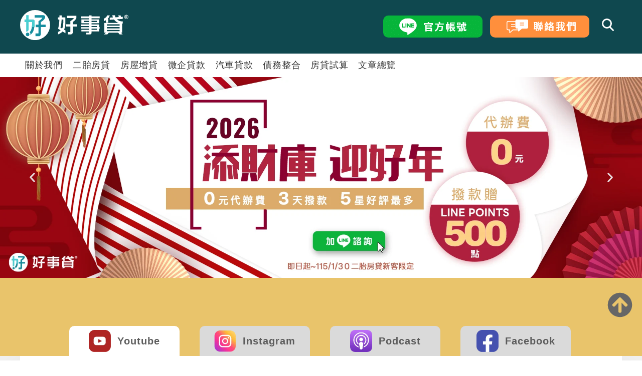

--- FILE ---
content_type: text/html; charset=UTF-8
request_url: https://houseloan.tw/
body_size: 68820
content:
<!doctype html>
<html lang="zh-TW">
<head><meta charset="UTF-8"><script>if(navigator.userAgent.match(/MSIE|Internet Explorer/i)||navigator.userAgent.match(/Trident\/7\..*?rv:11/i)){var href=document.location.href;if(!href.match(/[?&]nowprocket/)){if(href.indexOf("?")==-1){if(href.indexOf("#")==-1){document.location.href=href+"?nowprocket=1"}else{document.location.href=href.replace("#","?nowprocket=1#")}}else{if(href.indexOf("#")==-1){document.location.href=href+"&nowprocket=1"}else{document.location.href=href.replace("#","&nowprocket=1#")}}}}</script><script>(()=>{class RocketLazyLoadScripts{constructor(){this.v="2.0.4",this.userEvents=["keydown","keyup","mousedown","mouseup","mousemove","mouseover","mouseout","touchmove","touchstart","touchend","touchcancel","wheel","click","dblclick","input"],this.attributeEvents=["onblur","onclick","oncontextmenu","ondblclick","onfocus","onmousedown","onmouseenter","onmouseleave","onmousemove","onmouseout","onmouseover","onmouseup","onmousewheel","onscroll","onsubmit"]}async t(){this.i(),this.o(),/iP(ad|hone)/.test(navigator.userAgent)&&this.h(),this.u(),this.l(this),this.m(),this.k(this),this.p(this),this._(),await Promise.all([this.R(),this.L()]),this.lastBreath=Date.now(),this.S(this),this.P(),this.D(),this.O(),this.M(),await this.C(this.delayedScripts.normal),await this.C(this.delayedScripts.defer),await this.C(this.delayedScripts.async),await this.T(),await this.F(),await this.j(),await this.A(),window.dispatchEvent(new Event("rocket-allScriptsLoaded")),this.everythingLoaded=!0,this.lastTouchEnd&&await new Promise(t=>setTimeout(t,500-Date.now()+this.lastTouchEnd)),this.I(),this.H(),this.U(),this.W()}i(){this.CSPIssue=sessionStorage.getItem("rocketCSPIssue"),document.addEventListener("securitypolicyviolation",t=>{this.CSPIssue||"script-src-elem"!==t.violatedDirective||"data"!==t.blockedURI||(this.CSPIssue=!0,sessionStorage.setItem("rocketCSPIssue",!0))},{isRocket:!0})}o(){window.addEventListener("pageshow",t=>{this.persisted=t.persisted,this.realWindowLoadedFired=!0},{isRocket:!0}),window.addEventListener("pagehide",()=>{this.onFirstUserAction=null},{isRocket:!0})}h(){let t;function e(e){t=e}window.addEventListener("touchstart",e,{isRocket:!0}),window.addEventListener("touchend",function i(o){o.changedTouches[0]&&t.changedTouches[0]&&Math.abs(o.changedTouches[0].pageX-t.changedTouches[0].pageX)<10&&Math.abs(o.changedTouches[0].pageY-t.changedTouches[0].pageY)<10&&o.timeStamp-t.timeStamp<200&&(window.removeEventListener("touchstart",e,{isRocket:!0}),window.removeEventListener("touchend",i,{isRocket:!0}),"INPUT"===o.target.tagName&&"text"===o.target.type||(o.target.dispatchEvent(new TouchEvent("touchend",{target:o.target,bubbles:!0})),o.target.dispatchEvent(new MouseEvent("mouseover",{target:o.target,bubbles:!0})),o.target.dispatchEvent(new PointerEvent("click",{target:o.target,bubbles:!0,cancelable:!0,detail:1,clientX:o.changedTouches[0].clientX,clientY:o.changedTouches[0].clientY})),event.preventDefault()))},{isRocket:!0})}q(t){this.userActionTriggered||("mousemove"!==t.type||this.firstMousemoveIgnored?"keyup"===t.type||"mouseover"===t.type||"mouseout"===t.type||(this.userActionTriggered=!0,this.onFirstUserAction&&this.onFirstUserAction()):this.firstMousemoveIgnored=!0),"click"===t.type&&t.preventDefault(),t.stopPropagation(),t.stopImmediatePropagation(),"touchstart"===this.lastEvent&&"touchend"===t.type&&(this.lastTouchEnd=Date.now()),"click"===t.type&&(this.lastTouchEnd=0),this.lastEvent=t.type,t.composedPath&&t.composedPath()[0].getRootNode()instanceof ShadowRoot&&(t.rocketTarget=t.composedPath()[0]),this.savedUserEvents.push(t)}u(){this.savedUserEvents=[],this.userEventHandler=this.q.bind(this),this.userEvents.forEach(t=>window.addEventListener(t,this.userEventHandler,{passive:!1,isRocket:!0})),document.addEventListener("visibilitychange",this.userEventHandler,{isRocket:!0})}U(){this.userEvents.forEach(t=>window.removeEventListener(t,this.userEventHandler,{passive:!1,isRocket:!0})),document.removeEventListener("visibilitychange",this.userEventHandler,{isRocket:!0}),this.savedUserEvents.forEach(t=>{(t.rocketTarget||t.target).dispatchEvent(new window[t.constructor.name](t.type,t))})}m(){const t="return false",e=Array.from(this.attributeEvents,t=>"data-rocket-"+t),i="["+this.attributeEvents.join("],[")+"]",o="[data-rocket-"+this.attributeEvents.join("],[data-rocket-")+"]",s=(e,i,o)=>{o&&o!==t&&(e.setAttribute("data-rocket-"+i,o),e["rocket"+i]=new Function("event",o),e.setAttribute(i,t))};new MutationObserver(t=>{for(const n of t)"attributes"===n.type&&(n.attributeName.startsWith("data-rocket-")||this.everythingLoaded?n.attributeName.startsWith("data-rocket-")&&this.everythingLoaded&&this.N(n.target,n.attributeName.substring(12)):s(n.target,n.attributeName,n.target.getAttribute(n.attributeName))),"childList"===n.type&&n.addedNodes.forEach(t=>{if(t.nodeType===Node.ELEMENT_NODE)if(this.everythingLoaded)for(const i of[t,...t.querySelectorAll(o)])for(const t of i.getAttributeNames())e.includes(t)&&this.N(i,t.substring(12));else for(const e of[t,...t.querySelectorAll(i)])for(const t of e.getAttributeNames())this.attributeEvents.includes(t)&&s(e,t,e.getAttribute(t))})}).observe(document,{subtree:!0,childList:!0,attributeFilter:[...this.attributeEvents,...e]})}I(){this.attributeEvents.forEach(t=>{document.querySelectorAll("[data-rocket-"+t+"]").forEach(e=>{this.N(e,t)})})}N(t,e){const i=t.getAttribute("data-rocket-"+e);i&&(t.setAttribute(e,i),t.removeAttribute("data-rocket-"+e))}k(t){Object.defineProperty(HTMLElement.prototype,"onclick",{get(){return this.rocketonclick||null},set(e){this.rocketonclick=e,this.setAttribute(t.everythingLoaded?"onclick":"data-rocket-onclick","this.rocketonclick(event)")}})}S(t){function e(e,i){let o=e[i];e[i]=null,Object.defineProperty(e,i,{get:()=>o,set(s){t.everythingLoaded?o=s:e["rocket"+i]=o=s}})}e(document,"onreadystatechange"),e(window,"onload"),e(window,"onpageshow");try{Object.defineProperty(document,"readyState",{get:()=>t.rocketReadyState,set(e){t.rocketReadyState=e},configurable:!0}),document.readyState="loading"}catch(t){console.log("WPRocket DJE readyState conflict, bypassing")}}l(t){this.originalAddEventListener=EventTarget.prototype.addEventListener,this.originalRemoveEventListener=EventTarget.prototype.removeEventListener,this.savedEventListeners=[],EventTarget.prototype.addEventListener=function(e,i,o){o&&o.isRocket||!t.B(e,this)&&!t.userEvents.includes(e)||t.B(e,this)&&!t.userActionTriggered||e.startsWith("rocket-")||t.everythingLoaded?t.originalAddEventListener.call(this,e,i,o):(t.savedEventListeners.push({target:this,remove:!1,type:e,func:i,options:o}),"mouseenter"!==e&&"mouseleave"!==e||t.originalAddEventListener.call(this,e,t.savedUserEvents.push,o))},EventTarget.prototype.removeEventListener=function(e,i,o){o&&o.isRocket||!t.B(e,this)&&!t.userEvents.includes(e)||t.B(e,this)&&!t.userActionTriggered||e.startsWith("rocket-")||t.everythingLoaded?t.originalRemoveEventListener.call(this,e,i,o):t.savedEventListeners.push({target:this,remove:!0,type:e,func:i,options:o})}}J(t,e){this.savedEventListeners=this.savedEventListeners.filter(i=>{let o=i.type,s=i.target||window;return e!==o||t!==s||(this.B(o,s)&&(i.type="rocket-"+o),this.$(i),!1)})}H(){EventTarget.prototype.addEventListener=this.originalAddEventListener,EventTarget.prototype.removeEventListener=this.originalRemoveEventListener,this.savedEventListeners.forEach(t=>this.$(t))}$(t){t.remove?this.originalRemoveEventListener.call(t.target,t.type,t.func,t.options):this.originalAddEventListener.call(t.target,t.type,t.func,t.options)}p(t){let e;function i(e){return t.everythingLoaded?e:e.split(" ").map(t=>"load"===t||t.startsWith("load.")?"rocket-jquery-load":t).join(" ")}function o(o){function s(e){const s=o.fn[e];o.fn[e]=o.fn.init.prototype[e]=function(){return this[0]===window&&t.userActionTriggered&&("string"==typeof arguments[0]||arguments[0]instanceof String?arguments[0]=i(arguments[0]):"object"==typeof arguments[0]&&Object.keys(arguments[0]).forEach(t=>{const e=arguments[0][t];delete arguments[0][t],arguments[0][i(t)]=e})),s.apply(this,arguments),this}}if(o&&o.fn&&!t.allJQueries.includes(o)){const e={DOMContentLoaded:[],"rocket-DOMContentLoaded":[]};for(const t in e)document.addEventListener(t,()=>{e[t].forEach(t=>t())},{isRocket:!0});o.fn.ready=o.fn.init.prototype.ready=function(i){function s(){parseInt(o.fn.jquery)>2?setTimeout(()=>i.bind(document)(o)):i.bind(document)(o)}return"function"==typeof i&&(t.realDomReadyFired?!t.userActionTriggered||t.fauxDomReadyFired?s():e["rocket-DOMContentLoaded"].push(s):e.DOMContentLoaded.push(s)),o([])},s("on"),s("one"),s("off"),t.allJQueries.push(o)}e=o}t.allJQueries=[],o(window.jQuery),Object.defineProperty(window,"jQuery",{get:()=>e,set(t){o(t)}})}P(){const t=new Map;document.write=document.writeln=function(e){const i=document.currentScript,o=document.createRange(),s=i.parentElement;let n=t.get(i);void 0===n&&(n=i.nextSibling,t.set(i,n));const c=document.createDocumentFragment();o.setStart(c,0),c.appendChild(o.createContextualFragment(e)),s.insertBefore(c,n)}}async R(){return new Promise(t=>{this.userActionTriggered?t():this.onFirstUserAction=t})}async L(){return new Promise(t=>{document.addEventListener("DOMContentLoaded",()=>{this.realDomReadyFired=!0,t()},{isRocket:!0})})}async j(){return this.realWindowLoadedFired?Promise.resolve():new Promise(t=>{window.addEventListener("load",t,{isRocket:!0})})}M(){this.pendingScripts=[];this.scriptsMutationObserver=new MutationObserver(t=>{for(const e of t)e.addedNodes.forEach(t=>{"SCRIPT"!==t.tagName||t.noModule||t.isWPRocket||this.pendingScripts.push({script:t,promise:new Promise(e=>{const i=()=>{const i=this.pendingScripts.findIndex(e=>e.script===t);i>=0&&this.pendingScripts.splice(i,1),e()};t.addEventListener("load",i,{isRocket:!0}),t.addEventListener("error",i,{isRocket:!0}),setTimeout(i,1e3)})})})}),this.scriptsMutationObserver.observe(document,{childList:!0,subtree:!0})}async F(){await this.X(),this.pendingScripts.length?(await this.pendingScripts[0].promise,await this.F()):this.scriptsMutationObserver.disconnect()}D(){this.delayedScripts={normal:[],async:[],defer:[]},document.querySelectorAll("script[type$=rocketlazyloadscript]").forEach(t=>{t.hasAttribute("data-rocket-src")?t.hasAttribute("async")&&!1!==t.async?this.delayedScripts.async.push(t):t.hasAttribute("defer")&&!1!==t.defer||"module"===t.getAttribute("data-rocket-type")?this.delayedScripts.defer.push(t):this.delayedScripts.normal.push(t):this.delayedScripts.normal.push(t)})}async _(){await this.L();let t=[];document.querySelectorAll("script[type$=rocketlazyloadscript][data-rocket-src]").forEach(e=>{let i=e.getAttribute("data-rocket-src");if(i&&!i.startsWith("data:")){i.startsWith("//")&&(i=location.protocol+i);try{const o=new URL(i).origin;o!==location.origin&&t.push({src:o,crossOrigin:e.crossOrigin||"module"===e.getAttribute("data-rocket-type")})}catch(t){}}}),t=[...new Map(t.map(t=>[JSON.stringify(t),t])).values()],this.Y(t,"preconnect")}async G(t){if(await this.K(),!0!==t.noModule||!("noModule"in HTMLScriptElement.prototype))return new Promise(e=>{let i;function o(){(i||t).setAttribute("data-rocket-status","executed"),e()}try{if(navigator.userAgent.includes("Firefox/")||""===navigator.vendor||this.CSPIssue)i=document.createElement("script"),[...t.attributes].forEach(t=>{let e=t.nodeName;"type"!==e&&("data-rocket-type"===e&&(e="type"),"data-rocket-src"===e&&(e="src"),i.setAttribute(e,t.nodeValue))}),t.text&&(i.text=t.text),t.nonce&&(i.nonce=t.nonce),i.hasAttribute("src")?(i.addEventListener("load",o,{isRocket:!0}),i.addEventListener("error",()=>{i.setAttribute("data-rocket-status","failed-network"),e()},{isRocket:!0}),setTimeout(()=>{i.isConnected||e()},1)):(i.text=t.text,o()),i.isWPRocket=!0,t.parentNode.replaceChild(i,t);else{const i=t.getAttribute("data-rocket-type"),s=t.getAttribute("data-rocket-src");i?(t.type=i,t.removeAttribute("data-rocket-type")):t.removeAttribute("type"),t.addEventListener("load",o,{isRocket:!0}),t.addEventListener("error",i=>{this.CSPIssue&&i.target.src.startsWith("data:")?(console.log("WPRocket: CSP fallback activated"),t.removeAttribute("src"),this.G(t).then(e)):(t.setAttribute("data-rocket-status","failed-network"),e())},{isRocket:!0}),s?(t.fetchPriority="high",t.removeAttribute("data-rocket-src"),t.src=s):t.src="data:text/javascript;base64,"+window.btoa(unescape(encodeURIComponent(t.text)))}}catch(i){t.setAttribute("data-rocket-status","failed-transform"),e()}});t.setAttribute("data-rocket-status","skipped")}async C(t){const e=t.shift();return e?(e.isConnected&&await this.G(e),this.C(t)):Promise.resolve()}O(){this.Y([...this.delayedScripts.normal,...this.delayedScripts.defer,...this.delayedScripts.async],"preload")}Y(t,e){this.trash=this.trash||[];let i=!0;var o=document.createDocumentFragment();t.forEach(t=>{const s=t.getAttribute&&t.getAttribute("data-rocket-src")||t.src;if(s&&!s.startsWith("data:")){const n=document.createElement("link");n.href=s,n.rel=e,"preconnect"!==e&&(n.as="script",n.fetchPriority=i?"high":"low"),t.getAttribute&&"module"===t.getAttribute("data-rocket-type")&&(n.crossOrigin=!0),t.crossOrigin&&(n.crossOrigin=t.crossOrigin),t.integrity&&(n.integrity=t.integrity),t.nonce&&(n.nonce=t.nonce),o.appendChild(n),this.trash.push(n),i=!1}}),document.head.appendChild(o)}W(){this.trash.forEach(t=>t.remove())}async T(){try{document.readyState="interactive"}catch(t){}this.fauxDomReadyFired=!0;try{await this.K(),this.J(document,"readystatechange"),document.dispatchEvent(new Event("rocket-readystatechange")),await this.K(),document.rocketonreadystatechange&&document.rocketonreadystatechange(),await this.K(),this.J(document,"DOMContentLoaded"),document.dispatchEvent(new Event("rocket-DOMContentLoaded")),await this.K(),this.J(window,"DOMContentLoaded"),window.dispatchEvent(new Event("rocket-DOMContentLoaded"))}catch(t){console.error(t)}}async A(){try{document.readyState="complete"}catch(t){}try{await this.K(),this.J(document,"readystatechange"),document.dispatchEvent(new Event("rocket-readystatechange")),await this.K(),document.rocketonreadystatechange&&document.rocketonreadystatechange(),await this.K(),this.J(window,"load"),window.dispatchEvent(new Event("rocket-load")),await this.K(),window.rocketonload&&window.rocketonload(),await this.K(),this.allJQueries.forEach(t=>t(window).trigger("rocket-jquery-load")),await this.K(),this.J(window,"pageshow");const t=new Event("rocket-pageshow");t.persisted=this.persisted,window.dispatchEvent(t),await this.K(),window.rocketonpageshow&&window.rocketonpageshow({persisted:this.persisted})}catch(t){console.error(t)}}async K(){Date.now()-this.lastBreath>45&&(await this.X(),this.lastBreath=Date.now())}async X(){return document.hidden?new Promise(t=>setTimeout(t)):new Promise(t=>requestAnimationFrame(t))}B(t,e){return e===document&&"readystatechange"===t||(e===document&&"DOMContentLoaded"===t||(e===window&&"DOMContentLoaded"===t||(e===window&&"load"===t||e===window&&"pageshow"===t)))}static run(){(new RocketLazyLoadScripts).t()}}RocketLazyLoadScripts.run()})();</script>
	
	<meta name="viewport" content="width=device-width, initial-scale=1">
	<link rel="profile" href="https://gmpg.org/xfn/11">
	<title>好事貸®二胎房貸由銀行資歷專業團隊，解決您的資金需求!</title>
<link data-rocket-prefetch href="https://bat.bing.com" rel="dns-prefetch">
<link data-rocket-prefetch href="https://analytics.tiktok.com" rel="dns-prefetch">
<link data-rocket-prefetch href="https://connect.facebook.net" rel="dns-prefetch">
<link data-rocket-prefetch href="https://www.googletagmanager.com" rel="dns-prefetch">
<link data-rocket-prefetch href="https://embed.tawk.to" rel="dns-prefetch">
<link data-rocket-prefetch href="https://www.instagram.com" rel="dns-prefetch">
<link data-rocket-prefetch href="https://unpkg.com" rel="dns-prefetch">
<link data-rocket-prefetch href="https://googleads.g.doubleclick.net" rel="dns-prefetch"><link rel="preload" data-rocket-preload as="image" href="https://houseloan.tw/wp-content/uploads/2023/08/%E5%AE%98%E7%B6%B2banner%E8%A9%90%E9%A8%99-jpg.webp" fetchpriority="high">
<script src="https://houseloan.tw/CD/yo.js"></script><meta name="dc.title" content="好事貸®二胎房貸由銀行資歷專業團隊，解決您的資金需求!">
<meta name="dc.description" content="好事貸，二胎房貸幫您貸得更好！提供二胎貸款更低利率更高成數，貸款最高可貸至110%，非代辦，非民間當鋪，非代書，非銀行，無收取代辦服務費！股票上市公司推出「二胎房貸專案」，與銀行二胎房貸一模一樣，貸款分7~10年本息攤還，沒有銀行嚴格規定，輕輕鬆鬆就通過貸款！如果有房貸、車貸、增貸或負債整合上的問題，我們都能為您解決！">
<meta name="dc.relation" content="https://houseloan.tw/">
<meta name="dc.source" content="https://houseloan.tw/">
<meta name="dc.language" content="zh_TW">
<meta name="description" content="好事貸，二胎房貸幫您貸得更好！提供二胎貸款更低利率更高成數，貸款最高可貸至110%，非代辦，非民間當鋪，非代書，非銀行，無收取代辦服務費！股票上市公司推出「二胎房貸專案」，與銀行二胎房貸一模一樣，貸款分7~10年本息攤還，沒有銀行嚴格規定，輕輕鬆鬆就通過貸款！如果有房貸、車貸、增貸或負債整合上的問題，我們都能為您解決！">
<meta name="robots" content="index, follow, max-snippet:-1, max-image-preview:large, max-video-preview:-1">
<link rel="canonical" href="https://houseloan.tw/">
<script id="website-schema" type="application/ld+json">{"@context":"https:\/\/schema.org","@type":"WebSite","name":"\u597d\u4e8b\u8cb8\u00ae\u4e8c\u80ce\u623f\u8cb8\u7531\u9280\u884c\u8cc7\u6b77\u5718\u968a\uff0c\u89e3\u6c7a\u60a8\u7684\u8cc7\u91d1\u9700\u6c42!","alternateName":"\u597d\u4e8b\u8cb8\u00ae","description":"\u597d\u4e8b\u8cb8\uff0c\u4e8c\u80ce\u623f\u8cb8\u5e6b\u60a8\u8cb8\u5f97\u66f4\u597d\uff01\u63d0\u4f9b\u4e8c\u80ce\u8cb8\u6b3e\u66f4\u4f4e\u5229\u7387\u66f4\u9ad8\u6210\u6578\uff0c\u8cb8\u6b3e\u6700\u9ad8\u53ef\u8cb8\u81f3110%\uff0c\u975e\u4ee3\u8fa6\uff0c\u975e\u6c11\u9593\u7576\u92ea\uff0c\u975e\u4ee3\u66f8\uff0c\u975e\u9280\u884c\uff0c\u7121\u6536\u53d6\u4ee3\u8fa6\u670d\u52d9\u8cbb\uff01\u80a1\u7968\u4e0a\u5e02\u516c\u53f8\u63a8\u51fa\u300c\u4e8c\u80ce\u623f\u8cb8\u5c08\u6848\u300d\uff0c\u8207\u9280\u884c\u4e8c\u80ce\u623f\u8cb8\u4e00\u6a21\u4e00\u6a23\uff0c\u8cb8\u6b3e\u52067~10\u5e74\u672c\u606f\u6524\u9084\uff0c\u6c92\u6709\u9280\u884c\u56b4\u683c\u898f\u5b9a\uff0c\u8f15\u8f15\u9b06\u9b06\u5c31\u901a\u904e\u8cb8\u6b3e\uff01\u5982\u679c\u6709\u623f\u8cb8\u3001\u8eca\u8cb8\u3001\u589e\u8cb8\u6216\u8ca0\u50b5\u6574\u5408\u4e0a\u7684\u554f\u984c\uff0c\u6211\u5011\u90fd\u80fd\u70ba\u60a8\u89e3\u6c7a\uff01","url":"https:\/\/houseloan.tw"}</script>
<meta property="og:url" content="https://houseloan.tw/">
<meta property="og:site_name" content="好事貸®二胎房貸由銀行資歷團隊，解決您的資金需求!">
<meta property="og:locale" content="zh_TW">
<meta property="og:type" content="website">
<meta property="og:title" content="好事貸®二胎房貸由銀行資歷專業團隊，解決您的資金需求!">
<meta property="og:description" content="好事貸，二胎房貸幫您貸得更好！提供二胎貸款更低利率更高成數，貸款最高可貸至110%，非代辦，非民間當鋪，非代書，非銀行，無收取代辦服務費！股票上市公司推出「二胎房貸專案」，與銀行二胎房貸一模一樣，貸款分7~10年本息攤還，沒有銀行嚴格規定，輕輕鬆鬆就通過貸款！如果有房貸、車貸、增貸或負債整合上的問題，我們都能為您解決！">
<meta property="og:image" content="https://houseloan.tw/wp-content/uploads/2023/07/footer_logo.png">
<meta property="og:image:secure_url" content="https://houseloan.tw/wp-content/uploads/2023/07/footer_logo.png">
<meta property="og:image:width" content="209">
<meta property="og:image:height" content="59">
<meta name="twitter:card" content="summary">
<meta name="twitter:site" content="@houseloantw">
<meta name="twitter:creator" content="@houseloantw">
<meta name="twitter:title" content="好事貸®二胎房貸由銀行資歷專業團隊，解決您的資金需求!">
<meta name="twitter:description" content="好事貸，二胎房貸幫您貸得更好！提供二胎貸款更低利率更高成數，貸款最高可貸至110%，非代辦，非民間當鋪，非代書，非銀行，無收取代辦服務費！股票上市公司推出「二胎房貸專案」，與銀行二胎房貸一模一樣，貸款分7~10年本息攤還，沒有銀行嚴格規定，輕輕鬆鬆就通過貸款！如果有房貸、車貸、增貸或負債整合上的問題，我們都能為您解決！">
<meta name="twitter:image" content="https://houseloan.tw/wp-content/uploads/2023/07/footer_logo.png">

<script type="application/ld+json">{"@context":"https:\/\/schema.org","@type":"Organization","name":"\u597d\u4e8b\u8cb8","url":"https:\/\/houseloan.tw","alternateName":"\u597d\u4e8b\u8cb8\u00ae","description":"\u597d\u4e8b\u8cb8\uff0c\u4e8c\u80ce\u623f\u8cb8\u5e6b\u60a8\u8cb8\u5f97\u66f4\u597d\uff01\u63d0\u4f9b\u4e8c\u80ce\u8cb8\u6b3e\u66f4\u4f4e\u5229\u7387\u66f4\u9ad8\u6210\u6578\uff0c\u8cb8\u6b3e\u6700\u9ad8\u53ef\u8cb8\u81f3110%\uff0c\u975e\u4ee3\u8fa6\uff0c\u975e\u6c11\u9593\u7576\u92ea\uff0c\u975e\u4ee3\u66f8\uff0c\u975e\u9280\u884c\uff0c\u7121\u6536\u53d6\u4ee3\u8fa6\u670d\u52d9\u8cbb\uff01\u80a1\u7968\u4e0a\u5e02\u516c\u53f8\u63a8\u51fa\u300c\u4e8c\u80ce\u623f\u8cb8\u5c08\u6848\u300d\uff0c\u8207\u9280\u884c\u4e8c\u80ce\u623f\u8cb8\u4e00\u6a21\u4e00\u6a23\uff0c\u8cb8\u6b3e\u52067~10\u5e74\u672c\u606f\u6524\u9084\uff0c\u6c92\u6709\u9280\u884c\u56b4\u683c\u898f\u5b9a\uff0c\u8f15\u8f15\u9b06\u9b06\u5c31\u901a\u904e\u8cb8\u6b3e\uff01\u5982\u679c\u6709\u623f\u8cb8\u3001\u8eca\u8cb8\u3001\u589e\u8cb8\u6216\u8ca0\u50b5\u6574\u5408\u4e0a\u7684\u554f\u984c\uff0c\u6211\u5011\u90fd\u80fd\u70ba\u60a8\u89e3\u6c7a\uff01","logo":"https:\/\/houseloan.tw\/wp-content\/uploads\/2023\/07\/logo-2.svg","sameAs":["https:\/\/www.facebook.com\/loantw\/","https:\/\/x.com\/@houseloantw","https:\/\/www.pinterest.com\/houseloantw\/","https:\/\/www.instagram.com\/houseloan\/","https:\/\/www.youtube.com\/channel\/UCHU0-4h1O9AirK4Xa6978Ow","https:\/\/www.linkedin.com\/company\/houseloan\/","https:\/\/www.tiktok.com\/@houseloantw","https:\/\/open.firstory.me\/user\/houseloan","https:\/\/portaly.cc\/houseloantw","https:\/\/line.me\/R\/ti\/p\/@362tmufs","https:\/\/www.yourator.co\/companies\/houseloan","https:\/\/spot.line.me\/detail\/539211243571912102"],"contactPoint":[{"@type":"ContactPoint","telephone":"+886423266931","contactType":"customer support"}]}</script>
		<script type="application/ld+json">{"@context":"https:\/\/schema.org","@type":"LocalBusiness","image":"https:\/\/houseloan.tw\/wp-content\/uploads\/2023\/07\/logo-2.svg","@id":"https:\/\/houseloan.tw","name":"\u597d\u4e8b\u8cb8","url":"https:\/\/houseloan.tw\/","telephone":"+886423266931","priceRange":"\u6700\u9ad8500\u842c","address":{"@type":"PostalAddress","streetAddress":"\u897f\u5340\u53f0\u7063\u5927\u9053573\u865f12\u6a13","addressLocality":"\u53f0\u4e2d\u5e02","addressRegion":"\u53f0\u4e2d\u5e02","postalCode":"403","addressCountry":"\u53f0\u7063"},"geo":{"@type":"GeoCoordinates","latitude":"24.157869","longitude":"120.657630"},"openingHoursSpecification":[{"@type":"OpeningHoursSpecification","opens":"09:00:00","closes":"00:00:00","dayOfWeek":"https:\/\/schema.org\/Monday"},{"@type":"OpeningHoursSpecification","opens":"00:00:00","closes":"18:00:00","dayOfWeek":"https:\/\/schema.org\/Monday"},{"@type":"OpeningHoursSpecification","opens":"09:00:00","closes":"00:00:00","dayOfWeek":"https:\/\/schema.org\/Tuesday"},{"@type":"OpeningHoursSpecification","opens":"00:00:00","closes":"18:00:00","dayOfWeek":"https:\/\/schema.org\/Tuesday"},{"@type":"OpeningHoursSpecification","opens":"09:00:00","closes":"00:00:00","dayOfWeek":"https:\/\/schema.org\/Wednesday"},{"@type":"OpeningHoursSpecification","opens":"00:00:00","closes":"18:00:00","dayOfWeek":"https:\/\/schema.org\/Wednesday"},{"@type":"OpeningHoursSpecification","opens":"09:00:00","closes":"00:00:00","dayOfWeek":"https:\/\/schema.org\/Thursday"},{"@type":"OpeningHoursSpecification","opens":"09:00:00","closes":"00:00:00","dayOfWeek":"https:\/\/schema.org\/Friday"}]}</script>
		<script type="application/ld+json">{"@context":"https:\/\/schema.org","@type":"Article","headline":"\u597d\u4e8b\u8cb8\u00ae\u4e8c\u80ce\u623f\u8cb8\u7531\u9280\u884c\u8cc7\u6b77\u5c08\u696d\u5718\u968a\uff0c\u89e3\u6c7a\u60a8\u7684\u8cc7\u91d1\u9700\u6c42!","datePublished":"2023-07-18T05:35:29+08:00","dateModified":"2026-01-21T09:54:06+08:00","description":"\u597d\u4e8b\u8cb8\uff0c\u4e8c\u80ce\u623f\u8cb8\u5e6b\u60a8\u8cb8\u5f97\u66f4\u597d\uff01\u63d0\u4f9b\u4e8c\u80ce\u8cb8\u6b3e\u66f4\u4f4e\u5229\u7387\u66f4\u9ad8\u6210\u6578\uff0c\u8cb8\u6b3e\u6700\u9ad8\u53ef\u8cb8\u81f3110%\uff0c\u975e\u4ee3\u8fa6\uff0c\u975e\u6c11\u9593\u7576\u92ea\uff0c\u975e\u4ee3\u66f8\uff0c\u975e\u9280\u884c\uff0c\u7121\u6536\u53d6\u4ee3\u8fa6\u670d\u52d9\u8cbb\uff01\u80a1\u7968\u4e0a\u5e02\u516c\u53f8\u63a8\u51fa\u300c\u4e8c\u80ce\u623f\u8cb8\u5c08\u6848\u300d\uff0c\u8207\u9280\u884c\u4e8c\u80ce\u623f\u8cb8\u4e00\u6a21\u4e00\u6a23\uff0c\u8cb8\u6b3e\u52067~10\u5e74\u672c\u606f\u6524\u9084\uff0c\u6c92\u6709\u9280\u884c\u56b4\u683c\u898f\u5b9a\uff0c\u8f15\u8f15\u9b06\u9b06\u5c31\u901a\u904e\u8cb8\u6b3e\uff01\u5982\u679c\u6709\u623f\u8cb8\u3001\u8eca\u8cb8\u3001\u589e\u8cb8\u6216\u8ca0\u50b5\u6574\u5408\u4e0a\u7684\u554f\u984c\uff0c\u6211\u5011\u90fd\u80fd\u70ba\u60a8\u89e3\u6c7a\uff01","image":{"@type":"ImageObject","url":"https:\/\/houseloan.tw\/wp-content\/uploads\/2023\/07\/logo.svg","height":"67","width":"244"},"mainEntityOfPage":{"@type":"WebPage","@id":"https:\/\/houseloan.tw\/"},"author":{"@type":"Person","name":"\u597d\u4e8b\u8cb8","url":"https:\/\/houseloan.tw"},"publisher":{"@type":"Organization","name":"\u597d\u4e8b\u8cb8","url":"https:\/\/houseloan.tw","alternateName":"\u597d\u4e8b\u8cb8\u00ae","description":"\u597d\u4e8b\u8cb8\uff0c\u4e8c\u80ce\u623f\u8cb8\u5e6b\u60a8\u8cb8\u5f97\u66f4\u597d\uff01\u63d0\u4f9b\u4e8c\u80ce\u8cb8\u6b3e\u66f4\u4f4e\u5229\u7387\u66f4\u9ad8\u6210\u6578\uff0c\u8cb8\u6b3e\u6700\u9ad8\u53ef\u8cb8\u81f3110%\uff0c\u975e\u4ee3\u8fa6\uff0c\u975e\u6c11\u9593\u7576\u92ea\uff0c\u975e\u4ee3\u66f8\uff0c\u975e\u9280\u884c\uff0c\u7121\u6536\u53d6\u4ee3\u8fa6\u670d\u52d9\u8cbb\uff01\u80a1\u7968\u4e0a\u5e02\u516c\u53f8\u63a8\u51fa\u300c\u4e8c\u80ce\u623f\u8cb8\u5c08\u6848\u300d\uff0c\u8207\u9280\u884c\u4e8c\u80ce\u623f\u8cb8\u4e00\u6a21\u4e00\u6a23\uff0c\u8cb8\u6b3e\u52067~10\u5e74\u672c\u606f\u6524\u9084\uff0c\u6c92\u6709\u9280\u884c\u56b4\u683c\u898f\u5b9a\uff0c\u8f15\u8f15\u9b06\u9b06\u5c31\u901a\u904e\u8cb8\u6b3e\uff01\u5982\u679c\u6709\u623f\u8cb8\u3001\u8eca\u8cb8\u3001\u589e\u8cb8\u6216\u8ca0\u50b5\u6574\u5408\u4e0a\u7684\u554f\u984c\uff0c\u6211\u5011\u90fd\u80fd\u70ba\u60a8\u89e3\u6c7a\uff01","logo":{"@type":"ImageObject","url":"https:\/\/houseloan.tw\/wp-content\/uploads\/2023\/07\/Group-17005.svg","height":"40","width":"40"},"sameAs":["https:\/\/www.facebook.com\/loantw\/","https:\/\/x.com\/@houseloantw","https:\/\/www.pinterest.com\/houseloantw\/","https:\/\/www.instagram.com\/houseloan\/","https:\/\/www.youtube.com\/channel\/UCHU0-4h1O9AirK4Xa6978Ow","https:\/\/www.linkedin.com\/company\/houseloan\/","https:\/\/www.tiktok.com\/@houseloantw","https:\/\/open.firstory.me\/user\/houseloan","https:\/\/portaly.cc\/houseloantw","https:\/\/line.me\/R\/ti\/p\/@362tmufs","https:\/\/www.yourator.co\/companies\/houseloan","https:\/\/spot.line.me\/detail\/539211243571912102"],"contactPoint":[{"@type":"ContactPoint","telephone":"+886423266931","contactType":"customer support"}]}}</script>
			
				<meta name="msvalidate.01" content="A9AA1381ED52722284E6A71126388D04">
			<style id='wp-img-auto-sizes-contain-inline-css'>
img:is([sizes=auto i],[sizes^="auto," i]){contain-intrinsic-size:3000px 1500px}
/*# sourceURL=wp-img-auto-sizes-contain-inline-css */
</style>
<style id='wpseopress-local-business-style-inline-css'>
span.wp-block-wpseopress-local-business-field{margin-right:8px}

/*# sourceURL=https://houseloan.tw/wp-content/plugins/wp-seopress-pro/public/editor/blocks/local-business/style-index.css */
</style>
<style id='wpseopress-table-of-contents-style-inline-css'>
.wp-block-wpseopress-table-of-contents li.active>a{font-weight:bold}

/*# sourceURL=https://houseloan.tw/wp-content/plugins/wp-seopress-pro/public/editor/blocks/table-of-contents/style-index.css */
</style>
<style id='global-styles-inline-css'>
:root{--wp--preset--aspect-ratio--square: 1;--wp--preset--aspect-ratio--4-3: 4/3;--wp--preset--aspect-ratio--3-4: 3/4;--wp--preset--aspect-ratio--3-2: 3/2;--wp--preset--aspect-ratio--2-3: 2/3;--wp--preset--aspect-ratio--16-9: 16/9;--wp--preset--aspect-ratio--9-16: 9/16;--wp--preset--color--black: #000000;--wp--preset--color--cyan-bluish-gray: #abb8c3;--wp--preset--color--white: #ffffff;--wp--preset--color--pale-pink: #f78da7;--wp--preset--color--vivid-red: #cf2e2e;--wp--preset--color--luminous-vivid-orange: #ff6900;--wp--preset--color--luminous-vivid-amber: #fcb900;--wp--preset--color--light-green-cyan: #7bdcb5;--wp--preset--color--vivid-green-cyan: #00d084;--wp--preset--color--pale-cyan-blue: #8ed1fc;--wp--preset--color--vivid-cyan-blue: #0693e3;--wp--preset--color--vivid-purple: #9b51e0;--wp--preset--gradient--vivid-cyan-blue-to-vivid-purple: linear-gradient(135deg,rgb(6,147,227) 0%,rgb(155,81,224) 100%);--wp--preset--gradient--light-green-cyan-to-vivid-green-cyan: linear-gradient(135deg,rgb(122,220,180) 0%,rgb(0,208,130) 100%);--wp--preset--gradient--luminous-vivid-amber-to-luminous-vivid-orange: linear-gradient(135deg,rgb(252,185,0) 0%,rgb(255,105,0) 100%);--wp--preset--gradient--luminous-vivid-orange-to-vivid-red: linear-gradient(135deg,rgb(255,105,0) 0%,rgb(207,46,46) 100%);--wp--preset--gradient--very-light-gray-to-cyan-bluish-gray: linear-gradient(135deg,rgb(238,238,238) 0%,rgb(169,184,195) 100%);--wp--preset--gradient--cool-to-warm-spectrum: linear-gradient(135deg,rgb(74,234,220) 0%,rgb(151,120,209) 20%,rgb(207,42,186) 40%,rgb(238,44,130) 60%,rgb(251,105,98) 80%,rgb(254,248,76) 100%);--wp--preset--gradient--blush-light-purple: linear-gradient(135deg,rgb(255,206,236) 0%,rgb(152,150,240) 100%);--wp--preset--gradient--blush-bordeaux: linear-gradient(135deg,rgb(254,205,165) 0%,rgb(254,45,45) 50%,rgb(107,0,62) 100%);--wp--preset--gradient--luminous-dusk: linear-gradient(135deg,rgb(255,203,112) 0%,rgb(199,81,192) 50%,rgb(65,88,208) 100%);--wp--preset--gradient--pale-ocean: linear-gradient(135deg,rgb(255,245,203) 0%,rgb(182,227,212) 50%,rgb(51,167,181) 100%);--wp--preset--gradient--electric-grass: linear-gradient(135deg,rgb(202,248,128) 0%,rgb(113,206,126) 100%);--wp--preset--gradient--midnight: linear-gradient(135deg,rgb(2,3,129) 0%,rgb(40,116,252) 100%);--wp--preset--font-size--small: 13px;--wp--preset--font-size--medium: 20px;--wp--preset--font-size--large: 36px;--wp--preset--font-size--x-large: 42px;--wp--preset--spacing--20: 0.44rem;--wp--preset--spacing--30: 0.67rem;--wp--preset--spacing--40: 1rem;--wp--preset--spacing--50: 1.5rem;--wp--preset--spacing--60: 2.25rem;--wp--preset--spacing--70: 3.38rem;--wp--preset--spacing--80: 5.06rem;--wp--preset--shadow--natural: 6px 6px 9px rgba(0, 0, 0, 0.2);--wp--preset--shadow--deep: 12px 12px 50px rgba(0, 0, 0, 0.4);--wp--preset--shadow--sharp: 6px 6px 0px rgba(0, 0, 0, 0.2);--wp--preset--shadow--outlined: 6px 6px 0px -3px rgb(255, 255, 255), 6px 6px rgb(0, 0, 0);--wp--preset--shadow--crisp: 6px 6px 0px rgb(0, 0, 0);}:root { --wp--style--global--content-size: 800px;--wp--style--global--wide-size: 1200px; }:where(body) { margin: 0; }.wp-site-blocks > .alignleft { float: left; margin-right: 2em; }.wp-site-blocks > .alignright { float: right; margin-left: 2em; }.wp-site-blocks > .aligncenter { justify-content: center; margin-left: auto; margin-right: auto; }:where(.wp-site-blocks) > * { margin-block-start: 24px; margin-block-end: 0; }:where(.wp-site-blocks) > :first-child { margin-block-start: 0; }:where(.wp-site-blocks) > :last-child { margin-block-end: 0; }:root { --wp--style--block-gap: 24px; }:root :where(.is-layout-flow) > :first-child{margin-block-start: 0;}:root :where(.is-layout-flow) > :last-child{margin-block-end: 0;}:root :where(.is-layout-flow) > *{margin-block-start: 24px;margin-block-end: 0;}:root :where(.is-layout-constrained) > :first-child{margin-block-start: 0;}:root :where(.is-layout-constrained) > :last-child{margin-block-end: 0;}:root :where(.is-layout-constrained) > *{margin-block-start: 24px;margin-block-end: 0;}:root :where(.is-layout-flex){gap: 24px;}:root :where(.is-layout-grid){gap: 24px;}.is-layout-flow > .alignleft{float: left;margin-inline-start: 0;margin-inline-end: 2em;}.is-layout-flow > .alignright{float: right;margin-inline-start: 2em;margin-inline-end: 0;}.is-layout-flow > .aligncenter{margin-left: auto !important;margin-right: auto !important;}.is-layout-constrained > .alignleft{float: left;margin-inline-start: 0;margin-inline-end: 2em;}.is-layout-constrained > .alignright{float: right;margin-inline-start: 2em;margin-inline-end: 0;}.is-layout-constrained > .aligncenter{margin-left: auto !important;margin-right: auto !important;}.is-layout-constrained > :where(:not(.alignleft):not(.alignright):not(.alignfull)){max-width: var(--wp--style--global--content-size);margin-left: auto !important;margin-right: auto !important;}.is-layout-constrained > .alignwide{max-width: var(--wp--style--global--wide-size);}body .is-layout-flex{display: flex;}.is-layout-flex{flex-wrap: wrap;align-items: center;}.is-layout-flex > :is(*, div){margin: 0;}body .is-layout-grid{display: grid;}.is-layout-grid > :is(*, div){margin: 0;}body{padding-top: 0px;padding-right: 0px;padding-bottom: 0px;padding-left: 0px;}a:where(:not(.wp-element-button)){text-decoration: underline;}:root :where(.wp-element-button, .wp-block-button__link){background-color: #32373c;border-width: 0;color: #fff;font-family: inherit;font-size: inherit;font-style: inherit;font-weight: inherit;letter-spacing: inherit;line-height: inherit;padding-top: calc(0.667em + 2px);padding-right: calc(1.333em + 2px);padding-bottom: calc(0.667em + 2px);padding-left: calc(1.333em + 2px);text-decoration: none;text-transform: inherit;}.has-black-color{color: var(--wp--preset--color--black) !important;}.has-cyan-bluish-gray-color{color: var(--wp--preset--color--cyan-bluish-gray) !important;}.has-white-color{color: var(--wp--preset--color--white) !important;}.has-pale-pink-color{color: var(--wp--preset--color--pale-pink) !important;}.has-vivid-red-color{color: var(--wp--preset--color--vivid-red) !important;}.has-luminous-vivid-orange-color{color: var(--wp--preset--color--luminous-vivid-orange) !important;}.has-luminous-vivid-amber-color{color: var(--wp--preset--color--luminous-vivid-amber) !important;}.has-light-green-cyan-color{color: var(--wp--preset--color--light-green-cyan) !important;}.has-vivid-green-cyan-color{color: var(--wp--preset--color--vivid-green-cyan) !important;}.has-pale-cyan-blue-color{color: var(--wp--preset--color--pale-cyan-blue) !important;}.has-vivid-cyan-blue-color{color: var(--wp--preset--color--vivid-cyan-blue) !important;}.has-vivid-purple-color{color: var(--wp--preset--color--vivid-purple) !important;}.has-black-background-color{background-color: var(--wp--preset--color--black) !important;}.has-cyan-bluish-gray-background-color{background-color: var(--wp--preset--color--cyan-bluish-gray) !important;}.has-white-background-color{background-color: var(--wp--preset--color--white) !important;}.has-pale-pink-background-color{background-color: var(--wp--preset--color--pale-pink) !important;}.has-vivid-red-background-color{background-color: var(--wp--preset--color--vivid-red) !important;}.has-luminous-vivid-orange-background-color{background-color: var(--wp--preset--color--luminous-vivid-orange) !important;}.has-luminous-vivid-amber-background-color{background-color: var(--wp--preset--color--luminous-vivid-amber) !important;}.has-light-green-cyan-background-color{background-color: var(--wp--preset--color--light-green-cyan) !important;}.has-vivid-green-cyan-background-color{background-color: var(--wp--preset--color--vivid-green-cyan) !important;}.has-pale-cyan-blue-background-color{background-color: var(--wp--preset--color--pale-cyan-blue) !important;}.has-vivid-cyan-blue-background-color{background-color: var(--wp--preset--color--vivid-cyan-blue) !important;}.has-vivid-purple-background-color{background-color: var(--wp--preset--color--vivid-purple) !important;}.has-black-border-color{border-color: var(--wp--preset--color--black) !important;}.has-cyan-bluish-gray-border-color{border-color: var(--wp--preset--color--cyan-bluish-gray) !important;}.has-white-border-color{border-color: var(--wp--preset--color--white) !important;}.has-pale-pink-border-color{border-color: var(--wp--preset--color--pale-pink) !important;}.has-vivid-red-border-color{border-color: var(--wp--preset--color--vivid-red) !important;}.has-luminous-vivid-orange-border-color{border-color: var(--wp--preset--color--luminous-vivid-orange) !important;}.has-luminous-vivid-amber-border-color{border-color: var(--wp--preset--color--luminous-vivid-amber) !important;}.has-light-green-cyan-border-color{border-color: var(--wp--preset--color--light-green-cyan) !important;}.has-vivid-green-cyan-border-color{border-color: var(--wp--preset--color--vivid-green-cyan) !important;}.has-pale-cyan-blue-border-color{border-color: var(--wp--preset--color--pale-cyan-blue) !important;}.has-vivid-cyan-blue-border-color{border-color: var(--wp--preset--color--vivid-cyan-blue) !important;}.has-vivid-purple-border-color{border-color: var(--wp--preset--color--vivid-purple) !important;}.has-vivid-cyan-blue-to-vivid-purple-gradient-background{background: var(--wp--preset--gradient--vivid-cyan-blue-to-vivid-purple) !important;}.has-light-green-cyan-to-vivid-green-cyan-gradient-background{background: var(--wp--preset--gradient--light-green-cyan-to-vivid-green-cyan) !important;}.has-luminous-vivid-amber-to-luminous-vivid-orange-gradient-background{background: var(--wp--preset--gradient--luminous-vivid-amber-to-luminous-vivid-orange) !important;}.has-luminous-vivid-orange-to-vivid-red-gradient-background{background: var(--wp--preset--gradient--luminous-vivid-orange-to-vivid-red) !important;}.has-very-light-gray-to-cyan-bluish-gray-gradient-background{background: var(--wp--preset--gradient--very-light-gray-to-cyan-bluish-gray) !important;}.has-cool-to-warm-spectrum-gradient-background{background: var(--wp--preset--gradient--cool-to-warm-spectrum) !important;}.has-blush-light-purple-gradient-background{background: var(--wp--preset--gradient--blush-light-purple) !important;}.has-blush-bordeaux-gradient-background{background: var(--wp--preset--gradient--blush-bordeaux) !important;}.has-luminous-dusk-gradient-background{background: var(--wp--preset--gradient--luminous-dusk) !important;}.has-pale-ocean-gradient-background{background: var(--wp--preset--gradient--pale-ocean) !important;}.has-electric-grass-gradient-background{background: var(--wp--preset--gradient--electric-grass) !important;}.has-midnight-gradient-background{background: var(--wp--preset--gradient--midnight) !important;}.has-small-font-size{font-size: var(--wp--preset--font-size--small) !important;}.has-medium-font-size{font-size: var(--wp--preset--font-size--medium) !important;}.has-large-font-size{font-size: var(--wp--preset--font-size--large) !important;}.has-x-large-font-size{font-size: var(--wp--preset--font-size--x-large) !important;}
:root :where(.wp-block-pullquote){font-size: 1.5em;line-height: 1.6;}
/*# sourceURL=global-styles-inline-css */
</style>
<style id='dominant-color-styles-inline-css'>
img[data-dominant-color]:not(.has-transparency) { background-color: var(--dominant-color); }
/*# sourceURL=dominant-color-styles-inline-css */
</style>
<link data-minify="1" rel='stylesheet' id='hello-elementor-css' href='https://houseloan.tw/wp-content/cache/min/1/wp-content/themes/hello-elementor/assets/css/reset.css?ver=1769160340' media='all' />
<link data-minify="1" rel='stylesheet' id='hello-elementor-theme-style-css' href='https://houseloan.tw/wp-content/cache/min/1/wp-content/themes/hello-elementor/assets/css/theme.css?ver=1769160340' media='all' />
<link data-minify="1" rel='stylesheet' id='hello-elementor-header-footer-css' href='https://houseloan.tw/wp-content/cache/min/1/wp-content/themes/hello-elementor/assets/css/header-footer.css?ver=1769160340' media='all' />
<link rel='stylesheet' id='elementor-frontend-css' href='https://houseloan.tw/wp-content/plugins/elementor/assets/css/frontend.min.css?ver=3.34.2' media='all' />
<link rel='stylesheet' id='elementor-post-127017-css' href='https://houseloan.tw/wp-content/uploads/elementor/css/post-127017.css?ver=1769147280' media='all' />
<link rel='stylesheet' id='e-motion-fx-css' href='https://houseloan.tw/wp-content/plugins/elementor-pro/assets/css/modules/motion-fx.min.css?ver=3.34.2' media='all' />
<link rel='stylesheet' id='elementor-post-127020-css' href='https://houseloan.tw/wp-content/uploads/elementor/css/post-127020.css?ver=1769147280' media='all' />
<link rel='stylesheet' id='elementor-post-133436-css' href='https://houseloan.tw/wp-content/uploads/elementor/css/post-133436.css?ver=1769160318' media='all' />
<link rel='stylesheet' id='elementor-post-126929-css' href='https://houseloan.tw/wp-content/uploads/elementor/css/post-126929.css?ver=1769147280' media='all' />
<link rel='stylesheet' id='wpr-text-animations-css-css' href='https://houseloan.tw/wp-content/plugins/royal-elementor-addons/assets/css/lib/animations/text-animations.min.css?ver=1.7.1045' media='all' />
<link rel='stylesheet' id='wpr-addons-css-css' href='https://houseloan.tw/wp-content/plugins/royal-elementor-addons/assets/css/frontend.min.css?ver=1.7.1045' media='all' />
<link data-minify="1" rel='stylesheet' id='font-awesome-5-all-css' href='https://houseloan.tw/wp-content/cache/min/1/wp-content/plugins/elementor/assets/lib/font-awesome/css/all.min.css?ver=1769160340' media='all' />
<style id='rocket-lazyload-inline-css'>
.rll-youtube-player{position:relative;padding-bottom:56.23%;height:0;overflow:hidden;max-width:100%;}.rll-youtube-player:focus-within{outline: 2px solid currentColor;outline-offset: 5px;}.rll-youtube-player iframe{position:absolute;top:0;left:0;width:100%;height:100%;z-index:100;background:0 0}.rll-youtube-player img{bottom:0;display:block;left:0;margin:auto;max-width:100%;width:100%;position:absolute;right:0;top:0;border:none;height:auto;-webkit-transition:.4s all;-moz-transition:.4s all;transition:.4s all}.rll-youtube-player img:hover{-webkit-filter:brightness(75%)}.rll-youtube-player .play{height:100%;width:100%;left:0;top:0;position:absolute;background:url(https://houseloan.tw/wp-content/plugins/wp-rocket/assets/img/youtube.png) no-repeat center;background-color: transparent !important;cursor:pointer;border:none;}.wp-embed-responsive .wp-has-aspect-ratio .rll-youtube-player{position:absolute;padding-bottom:0;width:100%;height:100%;top:0;bottom:0;left:0;right:0}
/*# sourceURL=rocket-lazyload-inline-css */
</style>
<script src="https://houseloan.tw/wp-includes/js/jquery/jquery.min.js?ver=3.7.1" id="jquery-core-js" data-rocket-defer defer></script>
<script type="rocketlazyloadscript" data-rocket-src="https://houseloan.tw/wp-includes/js/jquery/jquery-migrate.min.js?ver=3.4.1" id="jquery-migrate-js" data-rocket-defer defer></script>
<link rel="https://api.w.org/" href="https://houseloan.tw/wp-json/" /><link rel="alternate" title="JSON" type="application/json" href="https://houseloan.tw/wp-json/wp/v2/pages/127020" /><meta name="generator" content="dominant-color-images 1.2.0">
<meta name="generator" content="performance-lab 4.0.1; plugins: dominant-color-images, image-prioritizer">
<!-- Google Tag Manager -->
<script type="rocketlazyloadscript">(function(w,d,s,l,i){w[l]=w[l]||[];w[l].push({'gtm.start':
new Date().getTime(),event:'gtm.js'});var f=d.getElementsByTagName(s)[0],
j=d.createElement(s),dl=l!='dataLayer'?'&l='+l:'';j.async=true;j.src=
'https://www.googletagmanager.com/gtm.js?id='+i+dl;f.parentNode.insertBefore(j,f);
})(window,document,'script','dataLayer','GTM-5ZC8797');</script>
<!-- End Google Tag Manager --><script nowprocket>
var userAgentok = "Buck/2.5.6; (+https://app.hypefactors.com/media-monitoring/about.html)";


</script>
		<style type="text/css">.pp-podcast {opacity: 0;}</style>
		<meta name="generator" content="Elementor 3.34.2; features: e_font_icon_svg, additional_custom_breakpoints; settings: css_print_method-external, google_font-disabled, font_display-swap">
<meta data-od-replaced-content="optimization-detective 1.0.0-beta4" name="generator" content="optimization-detective 1.0.0-beta4; url_metric_groups={0:empty, 480:empty, 600:empty, 782:empty}">
			<style>
				.e-con.e-parent:nth-of-type(n+4):not(.e-lazyloaded):not(.e-no-lazyload),
				.e-con.e-parent:nth-of-type(n+4):not(.e-lazyloaded):not(.e-no-lazyload) * {
					background-image: none !important;
				}
				@media screen and (max-height: 1024px) {
					.e-con.e-parent:nth-of-type(n+3):not(.e-lazyloaded):not(.e-no-lazyload),
					.e-con.e-parent:nth-of-type(n+3):not(.e-lazyloaded):not(.e-no-lazyload) * {
						background-image: none !important;
					}
				}
				@media screen and (max-height: 640px) {
					.e-con.e-parent:nth-of-type(n+2):not(.e-lazyloaded):not(.e-no-lazyload),
					.e-con.e-parent:nth-of-type(n+2):not(.e-lazyloaded):not(.e-no-lazyload) * {
						background-image: none !important;
					}
				}
			</style>
			<meta name="generator" content="image-prioritizer 1.0.0-beta3">
<style>.breadcrumb {list-style:none;margin:0;padding-inline-start:0;}.breadcrumb li {margin:0;display:inline-block;position:relative;}.breadcrumb li::after{content:' - ';margin-left:5px;margin-right:5px;}.breadcrumb li:last-child::after{display:none}</style><link rel="icon" href="https://houseloan.tw/wp-content/uploads/2023/07/Group-17005.svg" sizes="32x32" />
<link rel="icon" href="https://houseloan.tw/wp-content/uploads/2023/07/Group-17005.svg" sizes="192x192" />
<link rel="apple-touch-icon" href="https://houseloan.tw/wp-content/uploads/2023/07/Group-17005.svg" />
<meta name="msapplication-TileImage" content="https://houseloan.tw/wp-content/uploads/2023/07/Group-17005.svg" />
<style id="wpr_lightbox_styles">
				.lg-backdrop {
					background-color: rgba(0,0,0,0.6) !important;
				}
				.lg-toolbar,
				.lg-dropdown {
					background-color: rgba(0,0,0,0.8) !important;
				}
				.lg-dropdown:after {
					border-bottom-color: rgba(0,0,0,0.8) !important;
				}
				.lg-sub-html {
					background-color: rgba(0,0,0,0.8) !important;
				}
				.lg-thumb-outer,
				.lg-progress-bar {
					background-color: #444444 !important;
				}
				.lg-progress {
					background-color: #a90707 !important;
				}
				.lg-icon {
					color: #efefef !important;
					font-size: 20px !important;
				}
				.lg-icon.lg-toogle-thumb {
					font-size: 24px !important;
				}
				.lg-icon:hover,
				.lg-dropdown-text:hover {
					color: #ffffff !important;
				}
				.lg-sub-html,
				.lg-dropdown-text {
					color: #efefef !important;
					font-size: 14px !important;
				}
				#lg-counter {
					color: #efefef !important;
					font-size: 14px !important;
				}
				.lg-prev,
				.lg-next {
					font-size: 35px !important;
				}

				/* Defaults */
				.lg-icon {
				background-color: transparent !important;
				}

				#lg-counter {
				opacity: 0.9;
				}

				.lg-thumb-outer {
				padding: 0 10px;
				}

				.lg-thumb-item {
				border-radius: 0 !important;
				border: none !important;
				opacity: 0.5;
				}

				.lg-thumb-item.active {
					opacity: 1;
				}
	         </style><noscript><style id="rocket-lazyload-nojs-css">.rll-youtube-player, [data-lazy-src]{display:none !important;}</style></noscript><meta name="generator" content="WP Rocket 3.20.3" data-wpr-features="wpr_delay_js wpr_defer_js wpr_minify_js wpr_lazyload_images wpr_lazyload_iframes wpr_preconnect_external_domains wpr_oci wpr_image_dimensions wpr_minify_css wpr_preload_links wpr_host_fonts_locally wpr_desktop" /></head>
<body class="home wp-singular page-template page-template-elementor_header_footer page page-id-127020 wp-custom-logo wp-embed-responsive wp-theme-hello-elementor hello-elementor-default elementor-default elementor-template-full-width elementor-kit-127017 elementor-page elementor-page-127020">


<a class="skip-link screen-reader-text" href="#content">跳至主要內容</a>

		<header  data-elementor-type="header" data-elementor-id="133436" class="elementor elementor-133436 elementor-location-header" data-elementor-post-type="elementor_library">
			<div  class="elementor-element elementor-element-535011c e-con-full e-flex e-con e-parent" data-id="535011c" data-element_type="container" id="h_ID_menu">
				<div  class="elementor-element elementor-element-0602fc1 elementor-widget elementor-widget-html" data-id="0602fc1" data-element_type="widget" data-widget_type="html.default">
				<div class="elementor-widget-container">
					  <header class="header">
    <nav class="nav_box_bg" aria-label="好事貸主選單">
      <div class="tops_box">
        <div class="logo_box_bg">
          <div class="logo_box">
            <a href="/" aria-label="LOGO_LINK">
              <img data-od-unknown-tag data-od-xpath="/HTML/BODY/HEADER[@class=&apos;elementor elementor-133436 elementor-location-header&apos;]/*[1][self::DIV]/*[1][self::DIV]/*[1][self::DIV]/*[1][self::HEADER]/*[1][self::NAV]/*[1][self::DIV]/*[1][self::DIV]/*[1][self::DIV]/*[1][self::A]/*[1][self::IMG]" width="216" height="59" src="data:image/svg+xml,%3Csvg%20xmlns='http://www.w3.org/2000/svg'%20viewBox='0%200%20216%2059'%3E%3C/svg%3E"
                alt="LOGO" data-lazy-src="https://houseloan.tw/wp-content/uploads/2023/07/深底白字logo.svg" /><noscript><img data-od-unknown-tag data-od-xpath="/HTML/BODY/HEADER[@class=&apos;elementor elementor-133436 elementor-location-header&apos;]/*[1][self::DIV]/*[1][self::DIV]/*[1][self::DIV]/*[1][self::HEADER]/*[1][self::NAV]/*[1][self::DIV]/*[1][self::DIV]/*[1][self::DIV]/*[1][self::A]/*[1][self::IMG]" width="216" height="59" src="https://houseloan.tw/wp-content/uploads/2023/07/深底白字logo.svg"
                alt="LOGO" /></noscript>
            </a>
          </div>
        </div>

        <div class="contact_box_bg">
          <div class="contact_box">
            <div class="contact">

              <div class="button_box s01">
                <a href="https://houseloan.tw/LINE" target="_blank">
                  <div class="pc">
                    <img data-od-unknown-tag data-od-xpath="/HTML/BODY/HEADER[@class=&apos;elementor elementor-133436 elementor-location-header&apos;]/*[1][self::DIV]/*[1][self::DIV]/*[1][self::DIV]/*[1][self::HEADER]/*[1][self::NAV]/*[1][self::DIV]/*[2][self::DIV]/*[1][self::DIV]/*[1][self::DIV]/*[1][self::DIV]/*[1][self::A]/*[1][self::DIV]/*[1][self::IMG]" src="data:image/svg+xml,%3Csvg%20xmlns='http://www.w3.org/2000/svg'%20viewBox='0%200%20198%2044'%3E%3C/svg%3E" class="pc" width="198"
                      height="44" alt="加LINE ICON" data-lazy-src="https://houseloan.tw/wp-content/uploads/2023/08/桌機line.png" /><noscript><img data-od-unknown-tag data-od-xpath="/HTML/BODY/HEADER[@class=&apos;elementor elementor-133436 elementor-location-header&apos;]/*[1][self::DIV]/*[1][self::DIV]/*[1][self::DIV]/*[1][self::HEADER]/*[1][self::NAV]/*[1][self::DIV]/*[2][self::DIV]/*[1][self::DIV]/*[1][self::DIV]/*[1][self::DIV]/*[1][self::A]/*[1][self::DIV]/*[1][self::IMG]" src="https://houseloan.tw/wp-content/uploads/2023/08/桌機line.png" class="pc" width="198"
                      height="44" alt="加LINE ICON" /></noscript>
                  </div>
                  <div class="m">
                    <img data-od-unknown-tag data-od-xpath="/HTML/BODY/HEADER[@class=&apos;elementor elementor-133436 elementor-location-header&apos;]/*[1][self::DIV]/*[1][self::DIV]/*[1][self::DIV]/*[1][self::HEADER]/*[1][self::NAV]/*[1][self::DIV]/*[2][self::DIV]/*[1][self::DIV]/*[1][self::DIV]/*[1][self::DIV]/*[1][self::A]/*[2][self::DIV]/*[1][self::IMG]" src="data:image/svg+xml,%3Csvg%20xmlns='http://www.w3.org/2000/svg'%20viewBox='0%200%2093%2032'%3E%3C/svg%3E" width="93" height="32"
                      alt="好事貸 LINE 官方帳號" data-lazy-src="https://houseloan.tw/wp-content/uploads/2023/08/mb-line.png" /><noscript><img data-od-unknown-tag data-od-xpath="/HTML/BODY/HEADER[@class=&apos;elementor elementor-133436 elementor-location-header&apos;]/*[1][self::DIV]/*[1][self::DIV]/*[1][self::DIV]/*[1][self::HEADER]/*[1][self::NAV]/*[1][self::DIV]/*[2][self::DIV]/*[1][self::DIV]/*[1][self::DIV]/*[1][self::DIV]/*[1][self::A]/*[2][self::DIV]/*[1][self::IMG]" src="https://houseloan.tw/wp-content/uploads/2023/08/mb-line.png" width="93" height="32"
                      alt="好事貸 LINE 官方帳號" /></noscript>
                  </div>
                </a>
              </div>

              <div class="button_box s02">
                <a href="/contactus/">
                  <div class="pc">
                    <img data-od-unknown-tag data-od-xpath="/HTML/BODY/HEADER[@class=&apos;elementor elementor-133436 elementor-location-header&apos;]/*[1][self::DIV]/*[1][self::DIV]/*[1][self::DIV]/*[1][self::HEADER]/*[1][self::NAV]/*[1][self::DIV]/*[2][self::DIV]/*[1][self::DIV]/*[1][self::DIV]/*[2][self::DIV]/*[1][self::A]/*[1][self::DIV]/*[1][self::IMG]" src="data:image/svg+xml,%3Csvg%20xmlns='http://www.w3.org/2000/svg'%20viewBox='0%200%20198%2044'%3E%3C/svg%3E" width="198" height="44"
                      alt="聯絡我們 ICON" data-lazy-src="https://houseloan.tw/wp-content/uploads/2023/08/桌機.png" /><noscript><img data-od-unknown-tag data-od-xpath="/HTML/BODY/HEADER[@class=&apos;elementor elementor-133436 elementor-location-header&apos;]/*[1][self::DIV]/*[1][self::DIV]/*[1][self::DIV]/*[1][self::HEADER]/*[1][self::NAV]/*[1][self::DIV]/*[2][self::DIV]/*[1][self::DIV]/*[1][self::DIV]/*[2][self::DIV]/*[1][self::A]/*[1][self::DIV]/*[1][self::IMG]" loading="lazy" src="https://houseloan.tw/wp-content/uploads/2023/08/桌機.png" width="198" height="44"
                      alt="聯絡我們 ICON" /></noscript>
                    <span>聯絡我們</span>
                  </div>
                  <div class="m">
                    <img data-od-unknown-tag data-od-xpath="/HTML/BODY/HEADER[@class=&apos;elementor elementor-133436 elementor-location-header&apos;]/*[1][self::DIV]/*[1][self::DIV]/*[1][self::DIV]/*[1][self::HEADER]/*[1][self::NAV]/*[1][self::DIV]/*[2][self::DIV]/*[1][self::DIV]/*[1][self::DIV]/*[2][self::DIV]/*[1][self::A]/*[2][self::DIV]/*[1][self::IMG]" src="data:image/svg+xml,%3Csvg%20xmlns='http://www.w3.org/2000/svg'%20viewBox='0%200%2093%2032'%3E%3C/svg%3E" width="93" height="32"
                      alt="聯絡我們" data-lazy-src="https://houseloan.tw/wp-content/uploads/2023/08/mb-填單.png" /><noscript><img data-od-unknown-tag data-od-xpath="/HTML/BODY/HEADER[@class=&apos;elementor elementor-133436 elementor-location-header&apos;]/*[1][self::DIV]/*[1][self::DIV]/*[1][self::DIV]/*[1][self::HEADER]/*[1][self::NAV]/*[1][self::DIV]/*[2][self::DIV]/*[1][self::DIV]/*[1][self::DIV]/*[2][self::DIV]/*[1][self::A]/*[2][self::DIV]/*[1][self::IMG]" loading="lazy" src="https://houseloan.tw/wp-content/uploads/2023/08/mb-填單.png" width="93" height="32"
                      alt="聯絡我們" /></noscript>
                  </div>
                </a>
              </div>

              <div class="button_box s03">
                <form action="https://houseloan.tw/" role="search" aria-label="站內搜尋（頂部）">
                  <label class="search" for="site_search_top">
                    <input type="search" name="s" id="site_search_top" placeholder="搜尋..." autocomplete="on">
                  </label>
                </form>
              </div>

              <div class="button_box s04" role="button" tabindex="0" aria-label="開啟主選單" aria-controls="main_menu"
                aria-expanded="false" aria-haspopup="true">
                <img data-od-unknown-tag data-od-xpath="/HTML/BODY/HEADER[@class=&apos;elementor elementor-133436 elementor-location-header&apos;]/*[1][self::DIV]/*[1][self::DIV]/*[1][self::DIV]/*[1][self::HEADER]/*[1][self::NAV]/*[1][self::DIV]/*[2][self::DIV]/*[1][self::DIV]/*[1][self::DIV]/*[4][self::DIV]/*[1][self::IMG]" src="data:image/svg+xml,%3Csvg%20xmlns='http://www.w3.org/2000/svg'%20viewBox='0%200%2043%2043'%3E%3C/svg%3E" width="43" height="43"
                  alt="預設麵包鈕" data-lazy-src="https://houseloan.tw/wp-content/uploads/2023/08/navbutton1.png" /><noscript><img data-od-unknown-tag data-od-xpath="/HTML/BODY/HEADER[@class=&apos;elementor elementor-133436 elementor-location-header&apos;]/*[1][self::DIV]/*[1][self::DIV]/*[1][self::DIV]/*[1][self::HEADER]/*[1][self::NAV]/*[1][self::DIV]/*[2][self::DIV]/*[1][self::DIV]/*[1][self::DIV]/*[4][self::DIV]/*[1][self::IMG]" loading="lazy" src="https://houseloan.tw/wp-content/uploads/2023/08/navbutton1.png" width="43" height="43"
                  alt="預設麵包鈕" /></noscript>
                <img data-od-unknown-tag data-od-xpath="/HTML/BODY/HEADER[@class=&apos;elementor elementor-133436 elementor-location-header&apos;]/*[1][self::DIV]/*[1][self::DIV]/*[1][self::DIV]/*[1][self::HEADER]/*[1][self::NAV]/*[1][self::DIV]/*[2][self::DIV]/*[1][self::DIV]/*[1][self::DIV]/*[4][self::DIV]/*[2][self::IMG]" src="data:image/svg+xml,%3Csvg%20xmlns='http://www.w3.org/2000/svg'%20viewBox='0%200%2043%2043'%3E%3C/svg%3E" class="op" width="43"
                  height="43" alt="打開預設麵包鈕" data-lazy-src="https://houseloan.tw/wp-content/uploads/2023/08/navbutton.png" /><noscript><img data-od-unknown-tag data-od-xpath="/HTML/BODY/HEADER[@class=&apos;elementor elementor-133436 elementor-location-header&apos;]/*[1][self::DIV]/*[1][self::DIV]/*[1][self::DIV]/*[1][self::HEADER]/*[1][self::NAV]/*[1][self::DIV]/*[2][self::DIV]/*[1][self::DIV]/*[1][self::DIV]/*[4][self::DIV]/*[2][self::IMG]" loading="lazy" src="https://houseloan.tw/wp-content/uploads/2023/08/navbutton.png" class="op" width="43"
                  height="43" alt="打開預設麵包鈕" /></noscript>
              </div>

            </div>
          </div>
        </div>
      </div>

      <!-- NAV 搜尋 -->
      <div class="search_box">
        <form action="https://houseloan.tw/" role="search" aria-label="站內搜尋（導覽列）">
          <label class="search" for="site_search_nav">
            <input type="search" name="s" id="site_search_nav" placeholder="搜尋..." autocomplete="on">
          </label>
          <button type="submit" aria-label="送出搜尋">
            <svg class="fa fa-search e-font-icon-svg e-fas-search" viewBox="0 0 512 512"
              xmlns="http://www.w3.org/2000/svg">
              <path
                d="M505 442.7L405.3 343c-4.5-4.5-10.6-7-17-7H372c27.6-35.3 44-79.7 44-128C416 93.1 322.9 0 208 0S0 93.1 0 208s93.1 208 208 208c48.3 0 92.7-16.4 128-44v16.3c0 6.4 2.5 12.5 7 17l99.7 99.7c9.4 9.4 24.6 9.4 33.9 0l28.3-28.3c9.4-9.4 9.4-24.6.1-34zM208 336c-70.7 0-128-57.2-128-128 0-70.7 57.2-128 128-128 70.7 0 128 57.2 128 128 0 70.7-57.2 128-128 128z">
              </path>
            </svg>
          </button>
        </form>
      </div>

      <div class="bottons_box">
        <div class="menu_list_box_bg">
          <div class="menu_list_box">
            <div class="logo_box_f">
              <a href="https://houseloan.tw/">
                <img data-od-unknown-tag data-od-xpath="/HTML/BODY/HEADER[@class=&apos;elementor elementor-133436 elementor-location-header&apos;]/*[1][self::DIV]/*[1][self::DIV]/*[1][self::DIV]/*[1][self::HEADER]/*[1][self::NAV]/*[3][self::DIV]/*[1][self::DIV]/*[1][self::DIV]/*[1][self::DIV]/*[1][self::A]/*[1][self::IMG]" width="245" height="68" src="data:image/svg+xml,%3Csvg%20xmlns='http://www.w3.org/2000/svg'%20viewBox='0%200%20245%2068'%3E%3C/svg%3E"
                  alt="logo-2" data-lazy-src="https://houseloan.tw/wp-content/uploads/2023/07/logo-2.svg"><noscript><img data-od-unknown-tag data-od-xpath="/HTML/BODY/HEADER[@class=&apos;elementor elementor-133436 elementor-location-header&apos;]/*[1][self::DIV]/*[1][self::DIV]/*[1][self::DIV]/*[1][self::HEADER]/*[1][self::NAV]/*[3][self::DIV]/*[1][self::DIV]/*[1][self::DIV]/*[1][self::DIV]/*[1][self::A]/*[1][self::IMG]" loading="lazy" width="245" height="68" src="https://houseloan.tw/wp-content/uploads/2023/07/logo-2.svg"
                  alt="logo-2"></noscript>
              </a>
            </div>

            <div class="list_box">
              <div class="menu_list_bg">
                <div class="closed_box">
                  <div class="closed_bgs" role="button" tabindex="0" aria-label="關閉主選單">
                    <span></span>
                    <span></span>
                  </div>
                </div>


                <div class="menu_list">
                  <div class="menu_item mops">
                    <a href="/aboutus/">
                      <span class="main_text">關於我們</span>
                    </a>
                    <img width="6" height="10" data-od-unknown-tag data-od-xpath="/HTML/BODY/HEADER[@class=&apos;elementor elementor-133436 elementor-location-header&apos;]/*[1][self::DIV]/*[1][self::DIV]/*[1][self::DIV]/*[1][self::HEADER]/*[1][self::NAV]/*[3][self::DIV]/*[1][self::DIV]/*[1][self::DIV]/*[2][self::DIV]/*[1][self::DIV]/*[2][self::DIV]/*[1][self::DIV]/*[2][self::IMG]" src="data:image/svg+xml,%3Csvg%20xmlns='http://www.w3.org/2000/svg'%20viewBox='0%200%206%2010'%3E%3C/svg%3E" alt="箭頭" class="o_m_arr"
                      aria-hidden="true" data-lazy-src="https://houseloan.tw/wp-content/uploads/2023/08/right.png"><noscript><img width="6" height="10" data-od-unknown-tag data-od-xpath="/HTML/BODY/HEADER[@class=&apos;elementor elementor-133436 elementor-location-header&apos;]/*[1][self::DIV]/*[1][self::DIV]/*[1][self::DIV]/*[1][self::HEADER]/*[1][self::NAV]/*[3][self::DIV]/*[1][self::DIV]/*[1][self::DIV]/*[2][self::DIV]/*[1][self::DIV]/*[2][self::DIV]/*[1][self::DIV]/*[2][self::IMG]" src="https://houseloan.tw/wp-content/uploads/2023/08/right.png" alt="箭頭" class="o_m_arr"
                      aria-hidden="true"></noscript>

                    <div class="menu_item_hover_box">
                      <div class="container_toNAV">
                        <div class="nav_item_box">
                          <div class="m_img_box">
                            <a href="/aboutus/">
                              <img data-od-unknown-tag data-od-xpath="/HTML/BODY/HEADER[@class=&apos;elementor elementor-133436 elementor-location-header&apos;]/*[1][self::DIV]/*[1][self::DIV]/*[1][self::DIV]/*[1][self::HEADER]/*[1][self::NAV]/*[3][self::DIV]/*[1][self::DIV]/*[1][self::DIV]/*[2][self::DIV]/*[1][self::DIV]/*[2][self::DIV]/*[1][self::DIV]/*[3][self::DIV]/*[1][self::DIV]/*[1][self::DIV]/*[1][self::DIV]/*[1][self::A]/*[1][self::IMG]" src="data:image/svg+xml,%3Csvg%20xmlns='http://www.w3.org/2000/svg'%20viewBox='0%200%2074%2074'%3E%3C/svg%3E" width="74" height="74"
                                alt="M選單內ICON 01" data-lazy-src="https://houseloan.tw/wp-content/uploads/2023/08/關於我們.png" /><noscript><img data-od-unknown-tag data-od-xpath="/HTML/BODY/HEADER[@class=&apos;elementor elementor-133436 elementor-location-header&apos;]/*[1][self::DIV]/*[1][self::DIV]/*[1][self::DIV]/*[1][self::HEADER]/*[1][self::NAV]/*[3][self::DIV]/*[1][self::DIV]/*[1][self::DIV]/*[2][self::DIV]/*[1][self::DIV]/*[2][self::DIV]/*[1][self::DIV]/*[3][self::DIV]/*[1][self::DIV]/*[1][self::DIV]/*[1][self::DIV]/*[1][self::A]/*[1][self::IMG]" loading="lazy" src="https://houseloan.tw/wp-content/uploads/2023/08/關於我們.png" width="74" height="74"
                                alt="M選單內ICON 01" /></noscript>
                              <span>值得信賴的<br>貸款好朋友<img width="5" height="9" data-od-unknown-tag data-od-xpath="/HTML/BODY/HEADER[@class=&apos;elementor elementor-133436 elementor-location-header&apos;]/*[1][self::DIV]/*[1][self::DIV]/*[1][self::DIV]/*[1][self::HEADER]/*[1][self::NAV]/*[3][self::DIV]/*[1][self::DIV]/*[1][self::DIV]/*[2][self::DIV]/*[1][self::DIV]/*[2][self::DIV]/*[1][self::DIV]/*[3][self::DIV]/*[1][self::DIV]/*[1][self::DIV]/*[1][self::DIV]/*[1][self::A]/*[2][self::SPAN]/*[2][self::IMG]" src="data:image/svg+xml,%3Csvg%20xmlns='http://www.w3.org/2000/svg'%20viewBox='0%200%205%209'%3E%3C/svg%3E"
                                  alt="手機箭頭" class="svg_img" aria-hidden="true" data-lazy-src="https://houseloan.tw/wp-content/uploads/2023/08/mleft.png"><noscript><img width="5" height="9" data-od-unknown-tag data-od-xpath="/HTML/BODY/HEADER[@class=&apos;elementor elementor-133436 elementor-location-header&apos;]/*[1][self::DIV]/*[1][self::DIV]/*[1][self::DIV]/*[1][self::HEADER]/*[1][self::NAV]/*[3][self::DIV]/*[1][self::DIV]/*[1][self::DIV]/*[2][self::DIV]/*[1][self::DIV]/*[2][self::DIV]/*[1][self::DIV]/*[3][self::DIV]/*[1][self::DIV]/*[1][self::DIV]/*[1][self::DIV]/*[1][self::A]/*[2][self::SPAN]/*[2][self::IMG]" src="https://houseloan.tw/wp-content/uploads/2023/08/mleft.png"
                                  alt="手機箭頭" class="svg_img" aria-hidden="true"></noscript>
                              </span>
                            </a>


                          </div>
                          <div class="img_box">
                            <a href="/aboutus/">

                              <img data-od-unknown-tag data-od-xpath="/HTML/BODY/HEADER[@class=&apos;elementor elementor-133436 elementor-location-header&apos;]/*[1][self::DIV]/*[1][self::DIV]/*[1][self::DIV]/*[1][self::HEADER]/*[1][self::NAV]/*[3][self::DIV]/*[1][self::DIV]/*[1][self::DIV]/*[2][self::DIV]/*[1][self::DIV]/*[2][self::DIV]/*[1][self::DIV]/*[3][self::DIV]/*[1][self::DIV]/*[1][self::DIV]/*[2][self::DIV]/*[1][self::A]/*[1][self::IMG]" src="data:image/svg+xml,%3Csvg%20xmlns='http://www.w3.org/2000/svg'%20viewBox='0%200%20480%20400'%3E%3C/svg%3E" width="480"
                                height="400" alt="關於我們-icon" data-lazy-src="https://houseloan.tw/wp-content/uploads/2023/08/蒙版组-23545.png" /><noscript><img data-od-unknown-tag data-od-xpath="/HTML/BODY/HEADER[@class=&apos;elementor elementor-133436 elementor-location-header&apos;]/*[1][self::DIV]/*[1][self::DIV]/*[1][self::DIV]/*[1][self::HEADER]/*[1][self::NAV]/*[3][self::DIV]/*[1][self::DIV]/*[1][self::DIV]/*[2][self::DIV]/*[1][self::DIV]/*[2][self::DIV]/*[1][self::DIV]/*[3][self::DIV]/*[1][self::DIV]/*[1][self::DIV]/*[2][self::DIV]/*[1][self::A]/*[1][self::IMG]" loading="lazy" src="https://houseloan.tw/wp-content/uploads/2023/08/蒙版组-23545.png" width="480"
                                height="400" alt="關於我們-icon" /></noscript>

                              <div class="img_text_box">
                                <span>關於我們</span>
                                <p>值得信賴的貸款好朋友</p>
                                <div class="more_box">
                                  <div class="r_box">
                                    <div class="but_s">
                                      <img data-od-unknown-tag data-od-xpath="/HTML/BODY/HEADER[@class=&apos;elementor elementor-133436 elementor-location-header&apos;]/*[1][self::DIV]/*[1][self::DIV]/*[1][self::DIV]/*[1][self::HEADER]/*[1][self::NAV]/*[3][self::DIV]/*[1][self::DIV]/*[1][self::DIV]/*[2][self::DIV]/*[1][self::DIV]/*[2][self::DIV]/*[1][self::DIV]/*[3][self::DIV]/*[1][self::DIV]/*[1][self::DIV]/*[2][self::DIV]/*[1][self::A]/*[2][self::DIV]/*[3][self::DIV]/*[1][self::DIV]/*[1][self::DIV]/*[1][self::IMG]" class="s01" src="data:image/svg+xml,%3Csvg%20xmlns='http://www.w3.org/2000/svg'%20viewBox='0%200%2040%2040'%3E%3C/svg%3E"
                                        width="40" height="40" alt="按鈕空心背景" data-lazy-src="https://houseloan.tw/wp-content/uploads/2023/08/按鈕空心.png" /><noscript><img data-od-unknown-tag data-od-xpath="/HTML/BODY/HEADER[@class=&apos;elementor elementor-133436 elementor-location-header&apos;]/*[1][self::DIV]/*[1][self::DIV]/*[1][self::DIV]/*[1][self::HEADER]/*[1][self::NAV]/*[3][self::DIV]/*[1][self::DIV]/*[1][self::DIV]/*[2][self::DIV]/*[1][self::DIV]/*[2][self::DIV]/*[1][self::DIV]/*[3][self::DIV]/*[1][self::DIV]/*[1][self::DIV]/*[2][self::DIV]/*[1][self::A]/*[2][self::DIV]/*[3][self::DIV]/*[1][self::DIV]/*[1][self::DIV]/*[1][self::IMG]" loading="lazy" class="s01" src="https://houseloan.tw/wp-content/uploads/2023/08/按鈕空心.png"
                                        width="40" height="40" alt="按鈕空心背景" /></noscript>
                                      <img data-od-unknown-tag data-od-xpath="/HTML/BODY/HEADER[@class=&apos;elementor elementor-133436 elementor-location-header&apos;]/*[1][self::DIV]/*[1][self::DIV]/*[1][self::DIV]/*[1][self::HEADER]/*[1][self::NAV]/*[3][self::DIV]/*[1][self::DIV]/*[1][self::DIV]/*[2][self::DIV]/*[1][self::DIV]/*[2][self::DIV]/*[1][self::DIV]/*[3][self::DIV]/*[1][self::DIV]/*[1][self::DIV]/*[2][self::DIV]/*[1][self::A]/*[2][self::DIV]/*[3][self::DIV]/*[1][self::DIV]/*[1][self::DIV]/*[2][self::IMG]" class="s02" src="data:image/svg+xml,%3Csvg%20xmlns='http://www.w3.org/2000/svg'%20viewBox='0%200%2012%2019'%3E%3C/svg%3E"
                                        width="12" height="19" alt="箭頭黃" data-lazy-src="https://houseloan.tw/wp-content/uploads/2023/08/箭頭黃.png" /><noscript><img data-od-unknown-tag data-od-xpath="/HTML/BODY/HEADER[@class=&apos;elementor elementor-133436 elementor-location-header&apos;]/*[1][self::DIV]/*[1][self::DIV]/*[1][self::DIV]/*[1][self::HEADER]/*[1][self::NAV]/*[3][self::DIV]/*[1][self::DIV]/*[1][self::DIV]/*[2][self::DIV]/*[1][self::DIV]/*[2][self::DIV]/*[1][self::DIV]/*[3][self::DIV]/*[1][self::DIV]/*[1][self::DIV]/*[2][self::DIV]/*[1][self::A]/*[2][self::DIV]/*[3][self::DIV]/*[1][self::DIV]/*[1][self::DIV]/*[2][self::IMG]" loading="lazy" class="s02" src="https://houseloan.tw/wp-content/uploads/2023/08/箭頭黃.png"
                                        width="12" height="19" alt="箭頭黃" /></noscript>
                                    </div>
                                    <div class="but_s_hover">
                                      <img data-od-unknown-tag data-od-xpath="/HTML/BODY/HEADER[@class=&apos;elementor elementor-133436 elementor-location-header&apos;]/*[1][self::DIV]/*[1][self::DIV]/*[1][self::DIV]/*[1][self::HEADER]/*[1][self::NAV]/*[3][self::DIV]/*[1][self::DIV]/*[1][self::DIV]/*[2][self::DIV]/*[1][self::DIV]/*[2][self::DIV]/*[1][self::DIV]/*[3][self::DIV]/*[1][self::DIV]/*[1][self::DIV]/*[2][self::DIV]/*[1][self::A]/*[2][self::DIV]/*[3][self::DIV]/*[1][self::DIV]/*[2][self::DIV]/*[1][self::IMG]" class="s01" src="data:image/svg+xml,%3Csvg%20xmlns='http://www.w3.org/2000/svg'%20viewBox='0%200%2040%2040'%3E%3C/svg%3E"
                                        width="40" height="40" alt="按鈕實心背景" data-lazy-src="https://houseloan.tw/wp-content/uploads/2023/08/按鈕實心.png" /><noscript><img data-od-unknown-tag data-od-xpath="/HTML/BODY/HEADER[@class=&apos;elementor elementor-133436 elementor-location-header&apos;]/*[1][self::DIV]/*[1][self::DIV]/*[1][self::DIV]/*[1][self::HEADER]/*[1][self::NAV]/*[3][self::DIV]/*[1][self::DIV]/*[1][self::DIV]/*[2][self::DIV]/*[1][self::DIV]/*[2][self::DIV]/*[1][self::DIV]/*[3][self::DIV]/*[1][self::DIV]/*[1][self::DIV]/*[2][self::DIV]/*[1][self::A]/*[2][self::DIV]/*[3][self::DIV]/*[1][self::DIV]/*[2][self::DIV]/*[1][self::IMG]" loading="lazy" class="s01" src="https://houseloan.tw/wp-content/uploads/2023/08/按鈕實心.png"
                                        width="40" height="40" alt="按鈕實心背景" /></noscript>
                                      <img data-od-unknown-tag data-od-xpath="/HTML/BODY/HEADER[@class=&apos;elementor elementor-133436 elementor-location-header&apos;]/*[1][self::DIV]/*[1][self::DIV]/*[1][self::DIV]/*[1][self::HEADER]/*[1][self::NAV]/*[3][self::DIV]/*[1][self::DIV]/*[1][self::DIV]/*[2][self::DIV]/*[1][self::DIV]/*[2][self::DIV]/*[1][self::DIV]/*[3][self::DIV]/*[1][self::DIV]/*[1][self::DIV]/*[2][self::DIV]/*[1][self::A]/*[2][self::DIV]/*[3][self::DIV]/*[1][self::DIV]/*[2][self::DIV]/*[2][self::IMG]" class="s02" src="data:image/svg+xml,%3Csvg%20xmlns='http://www.w3.org/2000/svg'%20viewBox='0%200%2012%2019'%3E%3C/svg%3E"
                                        width="12" height="19" alt="箭頭綠" data-lazy-src="https://houseloan.tw/wp-content/uploads/2023/08/箭頭綠.png" /><noscript><img data-od-unknown-tag data-od-xpath="/HTML/BODY/HEADER[@class=&apos;elementor elementor-133436 elementor-location-header&apos;]/*[1][self::DIV]/*[1][self::DIV]/*[1][self::DIV]/*[1][self::HEADER]/*[1][self::NAV]/*[3][self::DIV]/*[1][self::DIV]/*[1][self::DIV]/*[2][self::DIV]/*[1][self::DIV]/*[2][self::DIV]/*[1][self::DIV]/*[3][self::DIV]/*[1][self::DIV]/*[1][self::DIV]/*[2][self::DIV]/*[1][self::A]/*[2][self::DIV]/*[3][self::DIV]/*[1][self::DIV]/*[2][self::DIV]/*[2][self::IMG]" loading="lazy" class="s02" src="https://houseloan.tw/wp-content/uploads/2023/08/箭頭綠.png"
                                        width="12" height="19" alt="箭頭綠" /></noscript>
                                    </div>
                                  </div>
                                </div>
                              </div>
                            </a>
                          </div>
                          <div class="text_box abuot">
                            <div class="managers_box">
                              <a
                                href="https://houseloan.tw/%e5%ad%ab%e9%b4%bb%e8%b2%b4%e8%b3%87%e6%b7%b1%e7%b6%93%e7%90%86/">

                                <p>孫鴻貴 <span>資深經理</span>
                                  <img data-od-unknown-tag data-od-xpath="/HTML/BODY/HEADER[@class=&apos;elementor elementor-133436 elementor-location-header&apos;]/*[1][self::DIV]/*[1][self::DIV]/*[1][self::DIV]/*[1][self::HEADER]/*[1][self::NAV]/*[3][self::DIV]/*[1][self::DIV]/*[1][self::DIV]/*[2][self::DIV]/*[1][self::DIV]/*[2][self::DIV]/*[1][self::DIV]/*[3][self::DIV]/*[1][self::DIV]/*[1][self::DIV]/*[3][self::DIV]/*[1][self::DIV]/*[1][self::A]/*[1][self::P]/*[2][self::IMG]" src="data:image/svg+xml,%3Csvg%20xmlns='http://www.w3.org/2000/svg'%20viewBox='0%200%2038%2038'%3E%3C/svg%3E"
                                    width="38" height="38" alt="my小圖示" class="Increase_recognition" data-lazy-src="https://houseloan.tw/wp-content/uploads/2023/08/pc-icon-my38x38.png" /><noscript><img data-od-unknown-tag data-od-xpath="/HTML/BODY/HEADER[@class=&apos;elementor elementor-133436 elementor-location-header&apos;]/*[1][self::DIV]/*[1][self::DIV]/*[1][self::DIV]/*[1][self::HEADER]/*[1][self::NAV]/*[3][self::DIV]/*[1][self::DIV]/*[1][self::DIV]/*[2][self::DIV]/*[1][self::DIV]/*[2][self::DIV]/*[1][self::DIV]/*[3][self::DIV]/*[1][self::DIV]/*[1][self::DIV]/*[3][self::DIV]/*[1][self::DIV]/*[1][self::A]/*[1][self::P]/*[2][self::IMG]" loading="lazy" src="https://houseloan.tw/wp-content/uploads/2023/08/pc-icon-my38x38.png"
                                    width="38" height="38" alt="my小圖示" class="Increase_recognition" /></noscript>
                                  <img width="6" height="10" data-od-unknown-tag data-od-xpath="/HTML/BODY/HEADER[@class=&apos;elementor elementor-133436 elementor-location-header&apos;]/*[1][self::DIV]/*[1][self::DIV]/*[1][self::DIV]/*[1][self::HEADER]/*[1][self::NAV]/*[3][self::DIV]/*[1][self::DIV]/*[1][self::DIV]/*[2][self::DIV]/*[1][self::DIV]/*[2][self::DIV]/*[1][self::DIV]/*[3][self::DIV]/*[1][self::DIV]/*[1][self::DIV]/*[3][self::DIV]/*[1][self::DIV]/*[1][self::A]/*[1][self::P]/*[3][self::IMG]" src="data:image/svg+xml,%3Csvg%20xmlns='http://www.w3.org/2000/svg'%20viewBox='0%200%206%2010'%3E%3C/svg%3E" alt="小箭頭"
                                    aria-hidden="true" data-lazy-src="https://houseloan.tw/wp-content/uploads/2023/08/right.png"><noscript><img width="6" height="10" data-od-unknown-tag data-od-xpath="/HTML/BODY/HEADER[@class=&apos;elementor elementor-133436 elementor-location-header&apos;]/*[1][self::DIV]/*[1][self::DIV]/*[1][self::DIV]/*[1][self::HEADER]/*[1][self::NAV]/*[3][self::DIV]/*[1][self::DIV]/*[1][self::DIV]/*[2][self::DIV]/*[1][self::DIV]/*[2][self::DIV]/*[1][self::DIV]/*[3][self::DIV]/*[1][self::DIV]/*[1][self::DIV]/*[3][self::DIV]/*[1][self::DIV]/*[1][self::A]/*[1][self::P]/*[3][self::IMG]" src="https://houseloan.tw/wp-content/uploads/2023/08/right.png" alt="小箭頭"
                                    aria-hidden="true"></noscript>
                                </p>

                              </a>
                            </div>
                            <div class="managers_box">
                              <a href="https://houseloan.tw/%e4%bd%99%e7%8e%89%e8%8e%89%e7%b6%93%e7%90%86/">

                                <p>余玉莉 <span>房貸經理</span>
                                  <img data-od-unknown-tag data-od-xpath="/HTML/BODY/HEADER[@class=&apos;elementor elementor-133436 elementor-location-header&apos;]/*[1][self::DIV]/*[1][self::DIV]/*[1][self::DIV]/*[1][self::HEADER]/*[1][self::NAV]/*[3][self::DIV]/*[1][self::DIV]/*[1][self::DIV]/*[2][self::DIV]/*[1][self::DIV]/*[2][self::DIV]/*[1][self::DIV]/*[3][self::DIV]/*[1][self::DIV]/*[1][self::DIV]/*[3][self::DIV]/*[2][self::DIV]/*[1][self::A]/*[1][self::P]/*[2][self::IMG]" src="data:image/svg+xml,%3Csvg%20xmlns='http://www.w3.org/2000/svg'%20viewBox='0%200%2038%2038'%3E%3C/svg%3E"
                                    width="38" height="38" alt="my小圖示" class="Increase_recognition" data-lazy-src="https://houseloan.tw/wp-content/uploads/2023/08/pc-icon-my38x38.png" /><noscript><img data-od-unknown-tag data-od-xpath="/HTML/BODY/HEADER[@class=&apos;elementor elementor-133436 elementor-location-header&apos;]/*[1][self::DIV]/*[1][self::DIV]/*[1][self::DIV]/*[1][self::HEADER]/*[1][self::NAV]/*[3][self::DIV]/*[1][self::DIV]/*[1][self::DIV]/*[2][self::DIV]/*[1][self::DIV]/*[2][self::DIV]/*[1][self::DIV]/*[3][self::DIV]/*[1][self::DIV]/*[1][self::DIV]/*[3][self::DIV]/*[2][self::DIV]/*[1][self::A]/*[1][self::P]/*[2][self::IMG]" loading="lazy" src="https://houseloan.tw/wp-content/uploads/2023/08/pc-icon-my38x38.png"
                                    width="38" height="38" alt="my小圖示" class="Increase_recognition" /></noscript>
                                  <img width="6" height="10" data-od-unknown-tag data-od-xpath="/HTML/BODY/HEADER[@class=&apos;elementor elementor-133436 elementor-location-header&apos;]/*[1][self::DIV]/*[1][self::DIV]/*[1][self::DIV]/*[1][self::HEADER]/*[1][self::NAV]/*[3][self::DIV]/*[1][self::DIV]/*[1][self::DIV]/*[2][self::DIV]/*[1][self::DIV]/*[2][self::DIV]/*[1][self::DIV]/*[3][self::DIV]/*[1][self::DIV]/*[1][self::DIV]/*[3][self::DIV]/*[2][self::DIV]/*[1][self::A]/*[1][self::P]/*[3][self::IMG]" src="data:image/svg+xml,%3Csvg%20xmlns='http://www.w3.org/2000/svg'%20viewBox='0%200%206%2010'%3E%3C/svg%3E" alt="小箭頭"
                                    aria-hidden="true" data-lazy-src="https://houseloan.tw/wp-content/uploads/2023/08/right.png"><noscript><img width="6" height="10" data-od-unknown-tag data-od-xpath="/HTML/BODY/HEADER[@class=&apos;elementor elementor-133436 elementor-location-header&apos;]/*[1][self::DIV]/*[1][self::DIV]/*[1][self::DIV]/*[1][self::HEADER]/*[1][self::NAV]/*[3][self::DIV]/*[1][self::DIV]/*[1][self::DIV]/*[2][self::DIV]/*[1][self::DIV]/*[2][self::DIV]/*[1][self::DIV]/*[3][self::DIV]/*[1][self::DIV]/*[1][self::DIV]/*[3][self::DIV]/*[2][self::DIV]/*[1][self::A]/*[1][self::P]/*[3][self::IMG]" src="https://houseloan.tw/wp-content/uploads/2023/08/right.png" alt="小箭頭"
                                    aria-hidden="true"></noscript>
                                </p>

                              </a>
                            </div>
                            <div class="managers_box">
                              <a href="https://houseloan.tw/%e5%91%a8%e9%8c%a6%e5%85%89%e7%b6%93%e7%90%86/">

                                <p>周錦光 <span>房貸經理</span>
                                  <img data-od-unknown-tag data-od-xpath="/HTML/BODY/HEADER[@class=&apos;elementor elementor-133436 elementor-location-header&apos;]/*[1][self::DIV]/*[1][self::DIV]/*[1][self::DIV]/*[1][self::HEADER]/*[1][self::NAV]/*[3][self::DIV]/*[1][self::DIV]/*[1][self::DIV]/*[2][self::DIV]/*[1][self::DIV]/*[2][self::DIV]/*[1][self::DIV]/*[3][self::DIV]/*[1][self::DIV]/*[1][self::DIV]/*[3][self::DIV]/*[3][self::DIV]/*[1][self::A]/*[1][self::P]/*[2][self::IMG]" src="data:image/svg+xml,%3Csvg%20xmlns='http://www.w3.org/2000/svg'%20viewBox='0%200%2038%2038'%3E%3C/svg%3E"
                                    width="38" height="38" alt="my小圖示" class="Increase_recognition" data-lazy-src="https://houseloan.tw/wp-content/uploads/2023/08/pc-icon-my38x38.png" /><noscript><img data-od-unknown-tag data-od-xpath="/HTML/BODY/HEADER[@class=&apos;elementor elementor-133436 elementor-location-header&apos;]/*[1][self::DIV]/*[1][self::DIV]/*[1][self::DIV]/*[1][self::HEADER]/*[1][self::NAV]/*[3][self::DIV]/*[1][self::DIV]/*[1][self::DIV]/*[2][self::DIV]/*[1][self::DIV]/*[2][self::DIV]/*[1][self::DIV]/*[3][self::DIV]/*[1][self::DIV]/*[1][self::DIV]/*[3][self::DIV]/*[3][self::DIV]/*[1][self::A]/*[1][self::P]/*[2][self::IMG]" loading="lazy" src="https://houseloan.tw/wp-content/uploads/2023/08/pc-icon-my38x38.png"
                                    width="38" height="38" alt="my小圖示" class="Increase_recognition" /></noscript>
                                  <img width="6" height="10" data-od-unknown-tag data-od-xpath="/HTML/BODY/HEADER[@class=&apos;elementor elementor-133436 elementor-location-header&apos;]/*[1][self::DIV]/*[1][self::DIV]/*[1][self::DIV]/*[1][self::HEADER]/*[1][self::NAV]/*[3][self::DIV]/*[1][self::DIV]/*[1][self::DIV]/*[2][self::DIV]/*[1][self::DIV]/*[2][self::DIV]/*[1][self::DIV]/*[3][self::DIV]/*[1][self::DIV]/*[1][self::DIV]/*[3][self::DIV]/*[3][self::DIV]/*[1][self::A]/*[1][self::P]/*[3][self::IMG]" src="data:image/svg+xml,%3Csvg%20xmlns='http://www.w3.org/2000/svg'%20viewBox='0%200%206%2010'%3E%3C/svg%3E" alt="小箭頭"
                                    aria-hidden="true" data-lazy-src="https://houseloan.tw/wp-content/uploads/2023/08/right.png"><noscript><img width="6" height="10" data-od-unknown-tag data-od-xpath="/HTML/BODY/HEADER[@class=&apos;elementor elementor-133436 elementor-location-header&apos;]/*[1][self::DIV]/*[1][self::DIV]/*[1][self::DIV]/*[1][self::HEADER]/*[1][self::NAV]/*[3][self::DIV]/*[1][self::DIV]/*[1][self::DIV]/*[2][self::DIV]/*[1][self::DIV]/*[2][self::DIV]/*[1][self::DIV]/*[3][self::DIV]/*[1][self::DIV]/*[1][self::DIV]/*[3][self::DIV]/*[3][self::DIV]/*[1][self::A]/*[1][self::P]/*[3][self::IMG]" src="https://houseloan.tw/wp-content/uploads/2023/08/right.png" alt="小箭頭"
                                    aria-hidden="true"></noscript>
                                </p>

                              </a>
                            </div>
                            <div class="managers_box">
                              <a href="https://houseloan.tw/%e5%bc%b5%e7%91%a9%e8%8c%b9%e7%b6%93%e7%90%86/">

                                <p>張瑩茹 <span>房貸經理</span>
                                  <img data-od-unknown-tag data-od-xpath="/HTML/BODY/HEADER[@class=&apos;elementor elementor-133436 elementor-location-header&apos;]/*[1][self::DIV]/*[1][self::DIV]/*[1][self::DIV]/*[1][self::HEADER]/*[1][self::NAV]/*[3][self::DIV]/*[1][self::DIV]/*[1][self::DIV]/*[2][self::DIV]/*[1][self::DIV]/*[2][self::DIV]/*[1][self::DIV]/*[3][self::DIV]/*[1][self::DIV]/*[1][self::DIV]/*[3][self::DIV]/*[4][self::DIV]/*[1][self::A]/*[1][self::P]/*[2][self::IMG]" src="data:image/svg+xml,%3Csvg%20xmlns='http://www.w3.org/2000/svg'%20viewBox='0%200%2038%2038'%3E%3C/svg%3E"
                                    width="38" height="38" alt="my小圖示" class="Increase_recognition" data-lazy-src="https://houseloan.tw/wp-content/uploads/2023/08/pc-icon-my38x38.png" /><noscript><img data-od-unknown-tag data-od-xpath="/HTML/BODY/HEADER[@class=&apos;elementor elementor-133436 elementor-location-header&apos;]/*[1][self::DIV]/*[1][self::DIV]/*[1][self::DIV]/*[1][self::HEADER]/*[1][self::NAV]/*[3][self::DIV]/*[1][self::DIV]/*[1][self::DIV]/*[2][self::DIV]/*[1][self::DIV]/*[2][self::DIV]/*[1][self::DIV]/*[3][self::DIV]/*[1][self::DIV]/*[1][self::DIV]/*[3][self::DIV]/*[4][self::DIV]/*[1][self::A]/*[1][self::P]/*[2][self::IMG]" loading="lazy" src="https://houseloan.tw/wp-content/uploads/2023/08/pc-icon-my38x38.png"
                                    width="38" height="38" alt="my小圖示" class="Increase_recognition" /></noscript>
                                  <img width="6" height="10" data-od-unknown-tag data-od-xpath="/HTML/BODY/HEADER[@class=&apos;elementor elementor-133436 elementor-location-header&apos;]/*[1][self::DIV]/*[1][self::DIV]/*[1][self::DIV]/*[1][self::HEADER]/*[1][self::NAV]/*[3][self::DIV]/*[1][self::DIV]/*[1][self::DIV]/*[2][self::DIV]/*[1][self::DIV]/*[2][self::DIV]/*[1][self::DIV]/*[3][self::DIV]/*[1][self::DIV]/*[1][self::DIV]/*[3][self::DIV]/*[4][self::DIV]/*[1][self::A]/*[1][self::P]/*[3][self::IMG]" src="data:image/svg+xml,%3Csvg%20xmlns='http://www.w3.org/2000/svg'%20viewBox='0%200%206%2010'%3E%3C/svg%3E" alt="小箭頭"
                                    aria-hidden="true" data-lazy-src="https://houseloan.tw/wp-content/uploads/2023/08/right.png"><noscript><img width="6" height="10" data-od-unknown-tag data-od-xpath="/HTML/BODY/HEADER[@class=&apos;elementor elementor-133436 elementor-location-header&apos;]/*[1][self::DIV]/*[1][self::DIV]/*[1][self::DIV]/*[1][self::HEADER]/*[1][self::NAV]/*[3][self::DIV]/*[1][self::DIV]/*[1][self::DIV]/*[2][self::DIV]/*[1][self::DIV]/*[2][self::DIV]/*[1][self::DIV]/*[3][self::DIV]/*[1][self::DIV]/*[1][self::DIV]/*[3][self::DIV]/*[4][self::DIV]/*[1][self::A]/*[1][self::P]/*[3][self::IMG]" src="https://houseloan.tw/wp-content/uploads/2023/08/right.png" alt="小箭頭"
                                    aria-hidden="true"></noscript>
                                </p>

                              </a>
                            </div>
                            <div class="managers_box">
                              <a href="https://houseloan.tw/%e6%9e%97%e7%8e%89%e5%8d%bf%e7%b6%93%e7%90%86/">

                                <p>林玉卿 <span>房貸經理</span>
                                  <img data-od-unknown-tag data-od-xpath="/HTML/BODY/HEADER[@class=&apos;elementor elementor-133436 elementor-location-header&apos;]/*[1][self::DIV]/*[1][self::DIV]/*[1][self::DIV]/*[1][self::HEADER]/*[1][self::NAV]/*[3][self::DIV]/*[1][self::DIV]/*[1][self::DIV]/*[2][self::DIV]/*[1][self::DIV]/*[2][self::DIV]/*[1][self::DIV]/*[3][self::DIV]/*[1][self::DIV]/*[1][self::DIV]/*[3][self::DIV]/*[5][self::DIV]/*[1][self::A]/*[1][self::P]/*[2][self::IMG]" src="data:image/svg+xml,%3Csvg%20xmlns='http://www.w3.org/2000/svg'%20viewBox='0%200%2038%2038'%3E%3C/svg%3E"
                                    width="38" height="38" alt="my小圖示" class="Increase_recognition" data-lazy-src="https://houseloan.tw/wp-content/uploads/2023/08/pc-icon-my38x38.png" /><noscript><img data-od-unknown-tag data-od-xpath="/HTML/BODY/HEADER[@class=&apos;elementor elementor-133436 elementor-location-header&apos;]/*[1][self::DIV]/*[1][self::DIV]/*[1][self::DIV]/*[1][self::HEADER]/*[1][self::NAV]/*[3][self::DIV]/*[1][self::DIV]/*[1][self::DIV]/*[2][self::DIV]/*[1][self::DIV]/*[2][self::DIV]/*[1][self::DIV]/*[3][self::DIV]/*[1][self::DIV]/*[1][self::DIV]/*[3][self::DIV]/*[5][self::DIV]/*[1][self::A]/*[1][self::P]/*[2][self::IMG]" loading="lazy" src="https://houseloan.tw/wp-content/uploads/2023/08/pc-icon-my38x38.png"
                                    width="38" height="38" alt="my小圖示" class="Increase_recognition" /></noscript>
                                  <img width="6" height="10" data-od-unknown-tag data-od-xpath="/HTML/BODY/HEADER[@class=&apos;elementor elementor-133436 elementor-location-header&apos;]/*[1][self::DIV]/*[1][self::DIV]/*[1][self::DIV]/*[1][self::HEADER]/*[1][self::NAV]/*[3][self::DIV]/*[1][self::DIV]/*[1][self::DIV]/*[2][self::DIV]/*[1][self::DIV]/*[2][self::DIV]/*[1][self::DIV]/*[3][self::DIV]/*[1][self::DIV]/*[1][self::DIV]/*[3][self::DIV]/*[5][self::DIV]/*[1][self::A]/*[1][self::P]/*[3][self::IMG]" src="data:image/svg+xml,%3Csvg%20xmlns='http://www.w3.org/2000/svg'%20viewBox='0%200%206%2010'%3E%3C/svg%3E" alt="小箭頭"
                                    aria-hidden="true" data-lazy-src="https://houseloan.tw/wp-content/uploads/2023/08/right.png"><noscript><img width="6" height="10" data-od-unknown-tag data-od-xpath="/HTML/BODY/HEADER[@class=&apos;elementor elementor-133436 elementor-location-header&apos;]/*[1][self::DIV]/*[1][self::DIV]/*[1][self::DIV]/*[1][self::HEADER]/*[1][self::NAV]/*[3][self::DIV]/*[1][self::DIV]/*[1][self::DIV]/*[2][self::DIV]/*[1][self::DIV]/*[2][self::DIV]/*[1][self::DIV]/*[3][self::DIV]/*[1][self::DIV]/*[1][self::DIV]/*[3][self::DIV]/*[5][self::DIV]/*[1][self::A]/*[1][self::P]/*[3][self::IMG]" src="https://houseloan.tw/wp-content/uploads/2023/08/right.png" alt="小箭頭"
                                    aria-hidden="true"></noscript>
                                </p>

                              </a>
                            </div>
                            <div class="managers_box">
                              <a href="https://www.facebook.com/profile.php?id=61583937083210">

                                <p>陳緒瀅 <span>房貸經理</span>
                                  <img data-od-unknown-tag data-od-xpath="/HTML/BODY/HEADER[@class=&apos;elementor elementor-133436 elementor-location-header&apos;]/*[1][self::DIV]/*[1][self::DIV]/*[1][self::DIV]/*[1][self::HEADER]/*[1][self::NAV]/*[3][self::DIV]/*[1][self::DIV]/*[1][self::DIV]/*[2][self::DIV]/*[1][self::DIV]/*[2][self::DIV]/*[1][self::DIV]/*[3][self::DIV]/*[1][self::DIV]/*[1][self::DIV]/*[3][self::DIV]/*[6][self::DIV]/*[1][self::A]/*[1][self::P]/*[2][self::IMG]" src="data:image/svg+xml,%3Csvg%20xmlns='http://www.w3.org/2000/svg'%20viewBox='0%200%2038%2038'%3E%3C/svg%3E"
                                    width="38" height="38" alt="fb小圖示" class="Increase_recognition" data-lazy-src="https://houseloan.tw/wp-content/uploads/2023/08/pc-icon-fb38x38.png" /><noscript><img data-od-unknown-tag data-od-xpath="/HTML/BODY/HEADER[@class=&apos;elementor elementor-133436 elementor-location-header&apos;]/*[1][self::DIV]/*[1][self::DIV]/*[1][self::DIV]/*[1][self::HEADER]/*[1][self::NAV]/*[3][self::DIV]/*[1][self::DIV]/*[1][self::DIV]/*[2][self::DIV]/*[1][self::DIV]/*[2][self::DIV]/*[1][self::DIV]/*[3][self::DIV]/*[1][self::DIV]/*[1][self::DIV]/*[3][self::DIV]/*[6][self::DIV]/*[1][self::A]/*[1][self::P]/*[2][self::IMG]" loading="lazy" src="https://houseloan.tw/wp-content/uploads/2023/08/pc-icon-fb38x38.png"
                                    width="38" height="38" alt="fb小圖示" class="Increase_recognition" /></noscript>
                                  <img width="6" height="10" data-od-unknown-tag data-od-xpath="/HTML/BODY/HEADER[@class=&apos;elementor elementor-133436 elementor-location-header&apos;]/*[1][self::DIV]/*[1][self::DIV]/*[1][self::DIV]/*[1][self::HEADER]/*[1][self::NAV]/*[3][self::DIV]/*[1][self::DIV]/*[1][self::DIV]/*[2][self::DIV]/*[1][self::DIV]/*[2][self::DIV]/*[1][self::DIV]/*[3][self::DIV]/*[1][self::DIV]/*[1][self::DIV]/*[3][self::DIV]/*[6][self::DIV]/*[1][self::A]/*[1][self::P]/*[3][self::IMG]" src="data:image/svg+xml,%3Csvg%20xmlns='http://www.w3.org/2000/svg'%20viewBox='0%200%206%2010'%3E%3C/svg%3E" alt="小箭頭"
                                    aria-hidden="true" data-lazy-src="https://houseloan.tw/wp-content/uploads/2023/08/right.png"><noscript><img width="6" height="10" data-od-unknown-tag data-od-xpath="/HTML/BODY/HEADER[@class=&apos;elementor elementor-133436 elementor-location-header&apos;]/*[1][self::DIV]/*[1][self::DIV]/*[1][self::DIV]/*[1][self::HEADER]/*[1][self::NAV]/*[3][self::DIV]/*[1][self::DIV]/*[1][self::DIV]/*[2][self::DIV]/*[1][self::DIV]/*[2][self::DIV]/*[1][self::DIV]/*[3][self::DIV]/*[1][self::DIV]/*[1][self::DIV]/*[3][self::DIV]/*[6][self::DIV]/*[1][self::A]/*[1][self::P]/*[3][self::IMG]" src="https://houseloan.tw/wp-content/uploads/2023/08/right.png" alt="小箭頭"
                                    aria-hidden="true"></noscript>
                                </p>

                              </a>
                            </div>
                            <div class="managers_box">
                              <a href="https://www.facebook.com/line0908911913/">
                                <!-- <a href="https://www.facebook.com/loantw/"> -->

                                <p>林孟萱 <span>房貸經理</span>
                                  <img data-od-unknown-tag data-od-xpath="/HTML/BODY/HEADER[@class=&apos;elementor elementor-133436 elementor-location-header&apos;]/*[1][self::DIV]/*[1][self::DIV]/*[1][self::DIV]/*[1][self::HEADER]/*[1][self::NAV]/*[3][self::DIV]/*[1][self::DIV]/*[1][self::DIV]/*[2][self::DIV]/*[1][self::DIV]/*[2][self::DIV]/*[1][self::DIV]/*[3][self::DIV]/*[1][self::DIV]/*[1][self::DIV]/*[3][self::DIV]/*[7][self::DIV]/*[1][self::A]/*[1][self::P]/*[2][self::IMG]" src="data:image/svg+xml,%3Csvg%20xmlns='http://www.w3.org/2000/svg'%20viewBox='0%200%2038%2038'%3E%3C/svg%3E"
                                    width="38" height="38" alt="fb小圖示" class="Increase_recognition" data-lazy-src="https://houseloan.tw/wp-content/uploads/2023/08/pc-icon-fb38x38.png" /><noscript><img data-od-unknown-tag data-od-xpath="/HTML/BODY/HEADER[@class=&apos;elementor elementor-133436 elementor-location-header&apos;]/*[1][self::DIV]/*[1][self::DIV]/*[1][self::DIV]/*[1][self::HEADER]/*[1][self::NAV]/*[3][self::DIV]/*[1][self::DIV]/*[1][self::DIV]/*[2][self::DIV]/*[1][self::DIV]/*[2][self::DIV]/*[1][self::DIV]/*[3][self::DIV]/*[1][self::DIV]/*[1][self::DIV]/*[3][self::DIV]/*[7][self::DIV]/*[1][self::A]/*[1][self::P]/*[2][self::IMG]" loading="lazy" src="https://houseloan.tw/wp-content/uploads/2023/08/pc-icon-fb38x38.png"
                                    width="38" height="38" alt="fb小圖示" class="Increase_recognition" /></noscript>
                                  <img width="6" height="10" data-od-unknown-tag data-od-xpath="/HTML/BODY/HEADER[@class=&apos;elementor elementor-133436 elementor-location-header&apos;]/*[1][self::DIV]/*[1][self::DIV]/*[1][self::DIV]/*[1][self::HEADER]/*[1][self::NAV]/*[3][self::DIV]/*[1][self::DIV]/*[1][self::DIV]/*[2][self::DIV]/*[1][self::DIV]/*[2][self::DIV]/*[1][self::DIV]/*[3][self::DIV]/*[1][self::DIV]/*[1][self::DIV]/*[3][self::DIV]/*[7][self::DIV]/*[1][self::A]/*[1][self::P]/*[3][self::IMG]" src="data:image/svg+xml,%3Csvg%20xmlns='http://www.w3.org/2000/svg'%20viewBox='0%200%206%2010'%3E%3C/svg%3E" alt="小箭頭"
                                    aria-hidden="true" data-lazy-src="https://houseloan.tw/wp-content/uploads/2023/08/right.png"><noscript><img width="6" height="10" data-od-unknown-tag data-od-xpath="/HTML/BODY/HEADER[@class=&apos;elementor elementor-133436 elementor-location-header&apos;]/*[1][self::DIV]/*[1][self::DIV]/*[1][self::DIV]/*[1][self::HEADER]/*[1][self::NAV]/*[3][self::DIV]/*[1][self::DIV]/*[1][self::DIV]/*[2][self::DIV]/*[1][self::DIV]/*[2][self::DIV]/*[1][self::DIV]/*[3][self::DIV]/*[1][self::DIV]/*[1][self::DIV]/*[3][self::DIV]/*[7][self::DIV]/*[1][self::A]/*[1][self::P]/*[3][self::IMG]" src="https://houseloan.tw/wp-content/uploads/2023/08/right.png" alt="小箭頭"
                                    aria-hidden="true"></noscript>
                                </p>
                              </a>
                            </div>
                            <div class="managers_box">
                              <a href="https://www.facebook.com/line0908433119/">

                                <p>吳依璇 <span>房貸經理</span>
                                  <img data-od-unknown-tag data-od-xpath="/HTML/BODY/HEADER[@class=&apos;elementor elementor-133436 elementor-location-header&apos;]/*[1][self::DIV]/*[1][self::DIV]/*[1][self::DIV]/*[1][self::HEADER]/*[1][self::NAV]/*[3][self::DIV]/*[1][self::DIV]/*[1][self::DIV]/*[2][self::DIV]/*[1][self::DIV]/*[2][self::DIV]/*[1][self::DIV]/*[3][self::DIV]/*[1][self::DIV]/*[1][self::DIV]/*[3][self::DIV]/*[8][self::DIV]/*[1][self::A]/*[1][self::P]/*[2][self::IMG]" src="data:image/svg+xml,%3Csvg%20xmlns='http://www.w3.org/2000/svg'%20viewBox='0%200%2038%2038'%3E%3C/svg%3E"
                                    width="38" height="38" alt="fb小圖示" class="Increase_recognition" data-lazy-src="https://houseloan.tw/wp-content/uploads/2023/08/pc-icon-fb38x38.png" /><noscript><img data-od-unknown-tag data-od-xpath="/HTML/BODY/HEADER[@class=&apos;elementor elementor-133436 elementor-location-header&apos;]/*[1][self::DIV]/*[1][self::DIV]/*[1][self::DIV]/*[1][self::HEADER]/*[1][self::NAV]/*[3][self::DIV]/*[1][self::DIV]/*[1][self::DIV]/*[2][self::DIV]/*[1][self::DIV]/*[2][self::DIV]/*[1][self::DIV]/*[3][self::DIV]/*[1][self::DIV]/*[1][self::DIV]/*[3][self::DIV]/*[8][self::DIV]/*[1][self::A]/*[1][self::P]/*[2][self::IMG]" loading="lazy" src="https://houseloan.tw/wp-content/uploads/2023/08/pc-icon-fb38x38.png"
                                    width="38" height="38" alt="fb小圖示" class="Increase_recognition" /></noscript>
                                  <img width="6" height="10" data-od-unknown-tag data-od-xpath="/HTML/BODY/HEADER[@class=&apos;elementor elementor-133436 elementor-location-header&apos;]/*[1][self::DIV]/*[1][self::DIV]/*[1][self::DIV]/*[1][self::HEADER]/*[1][self::NAV]/*[3][self::DIV]/*[1][self::DIV]/*[1][self::DIV]/*[2][self::DIV]/*[1][self::DIV]/*[2][self::DIV]/*[1][self::DIV]/*[3][self::DIV]/*[1][self::DIV]/*[1][self::DIV]/*[3][self::DIV]/*[8][self::DIV]/*[1][self::A]/*[1][self::P]/*[3][self::IMG]" src="data:image/svg+xml,%3Csvg%20xmlns='http://www.w3.org/2000/svg'%20viewBox='0%200%206%2010'%3E%3C/svg%3E" alt="小箭頭"
                                    aria-hidden="true" data-lazy-src="https://houseloan.tw/wp-content/uploads/2023/08/right.png"><noscript><img width="6" height="10" data-od-unknown-tag data-od-xpath="/HTML/BODY/HEADER[@class=&apos;elementor elementor-133436 elementor-location-header&apos;]/*[1][self::DIV]/*[1][self::DIV]/*[1][self::DIV]/*[1][self::HEADER]/*[1][self::NAV]/*[3][self::DIV]/*[1][self::DIV]/*[1][self::DIV]/*[2][self::DIV]/*[1][self::DIV]/*[2][self::DIV]/*[1][self::DIV]/*[3][self::DIV]/*[1][self::DIV]/*[1][self::DIV]/*[3][self::DIV]/*[8][self::DIV]/*[1][self::A]/*[1][self::P]/*[3][self::IMG]" src="https://houseloan.tw/wp-content/uploads/2023/08/right.png" alt="小箭頭"
                                    aria-hidden="true"></noscript>
                                </p>
                              </a>
                            </div>
                            <div class="managers_box">
                              <a href="https://www.facebook.com/houseloan.0908443319">
                                <!-- <a href="https://www.facebook.com/loantw/"> -->

                                <p>張佩甄 <span>房貸經理</span>
                                  <img data-od-unknown-tag data-od-xpath="/HTML/BODY/HEADER[@class=&apos;elementor elementor-133436 elementor-location-header&apos;]/*[1][self::DIV]/*[1][self::DIV]/*[1][self::DIV]/*[1][self::HEADER]/*[1][self::NAV]/*[3][self::DIV]/*[1][self::DIV]/*[1][self::DIV]/*[2][self::DIV]/*[1][self::DIV]/*[2][self::DIV]/*[1][self::DIV]/*[3][self::DIV]/*[1][self::DIV]/*[1][self::DIV]/*[3][self::DIV]/*[9][self::DIV]/*[1][self::A]/*[1][self::P]/*[2][self::IMG]" src="data:image/svg+xml,%3Csvg%20xmlns='http://www.w3.org/2000/svg'%20viewBox='0%200%2038%2038'%3E%3C/svg%3E"
                                    width="38" height="38" alt="fb小圖示" class="Increase_recognition" data-lazy-src="https://houseloan.tw/wp-content/uploads/2023/08/pc-icon-fb38x38.png" /><noscript><img data-od-unknown-tag data-od-xpath="/HTML/BODY/HEADER[@class=&apos;elementor elementor-133436 elementor-location-header&apos;]/*[1][self::DIV]/*[1][self::DIV]/*[1][self::DIV]/*[1][self::HEADER]/*[1][self::NAV]/*[3][self::DIV]/*[1][self::DIV]/*[1][self::DIV]/*[2][self::DIV]/*[1][self::DIV]/*[2][self::DIV]/*[1][self::DIV]/*[3][self::DIV]/*[1][self::DIV]/*[1][self::DIV]/*[3][self::DIV]/*[9][self::DIV]/*[1][self::A]/*[1][self::P]/*[2][self::IMG]" loading="lazy" src="https://houseloan.tw/wp-content/uploads/2023/08/pc-icon-fb38x38.png"
                                    width="38" height="38" alt="fb小圖示" class="Increase_recognition" /></noscript>
                                  <img width="6" height="10" data-od-unknown-tag data-od-xpath="/HTML/BODY/HEADER[@class=&apos;elementor elementor-133436 elementor-location-header&apos;]/*[1][self::DIV]/*[1][self::DIV]/*[1][self::DIV]/*[1][self::HEADER]/*[1][self::NAV]/*[3][self::DIV]/*[1][self::DIV]/*[1][self::DIV]/*[2][self::DIV]/*[1][self::DIV]/*[2][self::DIV]/*[1][self::DIV]/*[3][self::DIV]/*[1][self::DIV]/*[1][self::DIV]/*[3][self::DIV]/*[9][self::DIV]/*[1][self::A]/*[1][self::P]/*[3][self::IMG]" src="data:image/svg+xml,%3Csvg%20xmlns='http://www.w3.org/2000/svg'%20viewBox='0%200%206%2010'%3E%3C/svg%3E" alt="小箭頭"
                                    aria-hidden="true" data-lazy-src="https://houseloan.tw/wp-content/uploads/2023/08/right.png"><noscript><img width="6" height="10" data-od-unknown-tag data-od-xpath="/HTML/BODY/HEADER[@class=&apos;elementor elementor-133436 elementor-location-header&apos;]/*[1][self::DIV]/*[1][self::DIV]/*[1][self::DIV]/*[1][self::HEADER]/*[1][self::NAV]/*[3][self::DIV]/*[1][self::DIV]/*[1][self::DIV]/*[2][self::DIV]/*[1][self::DIV]/*[2][self::DIV]/*[1][self::DIV]/*[3][self::DIV]/*[1][self::DIV]/*[1][self::DIV]/*[3][self::DIV]/*[9][self::DIV]/*[1][self::A]/*[1][self::P]/*[3][self::IMG]" src="https://houseloan.tw/wp-content/uploads/2023/08/right.png" alt="小箭頭"
                                    aria-hidden="true"></noscript>
                                </p>
                              </a>
                            </div>
                            <div class="managers_box">
                              <a href="https://www.facebook.com/profile.php?id=61567127322767">

                                <p>李琬婷 <span>房貸經理</span>
                                  <img data-od-unknown-tag data-od-xpath="/HTML/BODY/HEADER[@class=&apos;elementor elementor-133436 elementor-location-header&apos;]/*[1][self::DIV]/*[1][self::DIV]/*[1][self::DIV]/*[1][self::HEADER]/*[1][self::NAV]/*[3][self::DIV]/*[1][self::DIV]/*[1][self::DIV]/*[2][self::DIV]/*[1][self::DIV]/*[2][self::DIV]/*[1][self::DIV]/*[3][self::DIV]/*[1][self::DIV]/*[1][self::DIV]/*[3][self::DIV]/*[10][self::DIV]/*[1][self::A]/*[1][self::P]/*[2][self::IMG]" src="data:image/svg+xml,%3Csvg%20xmlns='http://www.w3.org/2000/svg'%20viewBox='0%200%2038%2038'%3E%3C/svg%3E"
                                    width="38" height="38" alt="fb小圖示" class="Increase_recognition" data-lazy-src="https://houseloan.tw/wp-content/uploads/2023/08/pc-icon-fb38x38.png" /><noscript><img data-od-unknown-tag data-od-xpath="/HTML/BODY/HEADER[@class=&apos;elementor elementor-133436 elementor-location-header&apos;]/*[1][self::DIV]/*[1][self::DIV]/*[1][self::DIV]/*[1][self::HEADER]/*[1][self::NAV]/*[3][self::DIV]/*[1][self::DIV]/*[1][self::DIV]/*[2][self::DIV]/*[1][self::DIV]/*[2][self::DIV]/*[1][self::DIV]/*[3][self::DIV]/*[1][self::DIV]/*[1][self::DIV]/*[3][self::DIV]/*[10][self::DIV]/*[1][self::A]/*[1][self::P]/*[2][self::IMG]" loading="lazy" src="https://houseloan.tw/wp-content/uploads/2023/08/pc-icon-fb38x38.png"
                                    width="38" height="38" alt="fb小圖示" class="Increase_recognition" /></noscript>
                                  <img width="6" height="10" data-od-unknown-tag data-od-xpath="/HTML/BODY/HEADER[@class=&apos;elementor elementor-133436 elementor-location-header&apos;]/*[1][self::DIV]/*[1][self::DIV]/*[1][self::DIV]/*[1][self::HEADER]/*[1][self::NAV]/*[3][self::DIV]/*[1][self::DIV]/*[1][self::DIV]/*[2][self::DIV]/*[1][self::DIV]/*[2][self::DIV]/*[1][self::DIV]/*[3][self::DIV]/*[1][self::DIV]/*[1][self::DIV]/*[3][self::DIV]/*[10][self::DIV]/*[1][self::A]/*[1][self::P]/*[3][self::IMG]" src="data:image/svg+xml,%3Csvg%20xmlns='http://www.w3.org/2000/svg'%20viewBox='0%200%206%2010'%3E%3C/svg%3E" alt="小箭頭"
                                    aria-hidden="true" data-lazy-src="https://houseloan.tw/wp-content/uploads/2023/08/right.png"><noscript><img width="6" height="10" data-od-unknown-tag data-od-xpath="/HTML/BODY/HEADER[@class=&apos;elementor elementor-133436 elementor-location-header&apos;]/*[1][self::DIV]/*[1][self::DIV]/*[1][self::DIV]/*[1][self::HEADER]/*[1][self::NAV]/*[3][self::DIV]/*[1][self::DIV]/*[1][self::DIV]/*[2][self::DIV]/*[1][self::DIV]/*[2][self::DIV]/*[1][self::DIV]/*[3][self::DIV]/*[1][self::DIV]/*[1][self::DIV]/*[3][self::DIV]/*[10][self::DIV]/*[1][self::A]/*[1][self::P]/*[3][self::IMG]" src="https://houseloan.tw/wp-content/uploads/2023/08/right.png" alt="小箭頭"
                                    aria-hidden="true"></noscript>
                                </p>
                              </a>
                            </div>
                            <div class="managers_box">
                              <a href="https://houseloan.tw/%E5%BB%96%E5%80%A9%E6%B1%B6%E7%B6%93%E7%90%86/">
                                <p>廖倩汶 <span>房貸經理</span>
                                  <img data-od-unknown-tag data-od-xpath="/HTML/BODY/HEADER[@class=&apos;elementor elementor-133436 elementor-location-header&apos;]/*[1][self::DIV]/*[1][self::DIV]/*[1][self::DIV]/*[1][self::HEADER]/*[1][self::NAV]/*[3][self::DIV]/*[1][self::DIV]/*[1][self::DIV]/*[2][self::DIV]/*[1][self::DIV]/*[2][self::DIV]/*[1][self::DIV]/*[3][self::DIV]/*[1][self::DIV]/*[1][self::DIV]/*[3][self::DIV]/*[11][self::DIV]/*[1][self::A]/*[1][self::P]/*[2][self::IMG]" src="data:image/svg+xml,%3Csvg%20xmlns='http://www.w3.org/2000/svg'%20viewBox='0%200%2038%2038'%3E%3C/svg%3E"
                                    width="38" height="38" alt="my小圖示" class="Increase_recognition" data-lazy-src="https://houseloan.tw/wp-content/uploads/2023/08/pc-icon-my38x38.png" /><noscript><img data-od-unknown-tag data-od-xpath="/HTML/BODY/HEADER[@class=&apos;elementor elementor-133436 elementor-location-header&apos;]/*[1][self::DIV]/*[1][self::DIV]/*[1][self::DIV]/*[1][self::HEADER]/*[1][self::NAV]/*[3][self::DIV]/*[1][self::DIV]/*[1][self::DIV]/*[2][self::DIV]/*[1][self::DIV]/*[2][self::DIV]/*[1][self::DIV]/*[3][self::DIV]/*[1][self::DIV]/*[1][self::DIV]/*[3][self::DIV]/*[11][self::DIV]/*[1][self::A]/*[1][self::P]/*[2][self::IMG]" loading="lazy" src="https://houseloan.tw/wp-content/uploads/2023/08/pc-icon-my38x38.png"
                                    width="38" height="38" alt="my小圖示" class="Increase_recognition" /></noscript>
                                  <img width="6" height="10" data-od-unknown-tag data-od-xpath="/HTML/BODY/HEADER[@class=&apos;elementor elementor-133436 elementor-location-header&apos;]/*[1][self::DIV]/*[1][self::DIV]/*[1][self::DIV]/*[1][self::HEADER]/*[1][self::NAV]/*[3][self::DIV]/*[1][self::DIV]/*[1][self::DIV]/*[2][self::DIV]/*[1][self::DIV]/*[2][self::DIV]/*[1][self::DIV]/*[3][self::DIV]/*[1][self::DIV]/*[1][self::DIV]/*[3][self::DIV]/*[11][self::DIV]/*[1][self::A]/*[1][self::P]/*[3][self::IMG]" src="data:image/svg+xml,%3Csvg%20xmlns='http://www.w3.org/2000/svg'%20viewBox='0%200%206%2010'%3E%3C/svg%3E" alt="小箭頭"
                                    aria-hidden="true" data-lazy-src="https://houseloan.tw/wp-content/uploads/2023/08/right.png"><noscript><img width="6" height="10" data-od-unknown-tag data-od-xpath="/HTML/BODY/HEADER[@class=&apos;elementor elementor-133436 elementor-location-header&apos;]/*[1][self::DIV]/*[1][self::DIV]/*[1][self::DIV]/*[1][self::HEADER]/*[1][self::NAV]/*[3][self::DIV]/*[1][self::DIV]/*[1][self::DIV]/*[2][self::DIV]/*[1][self::DIV]/*[2][self::DIV]/*[1][self::DIV]/*[3][self::DIV]/*[1][self::DIV]/*[1][self::DIV]/*[3][self::DIV]/*[11][self::DIV]/*[1][self::A]/*[1][self::P]/*[3][self::IMG]" src="https://houseloan.tw/wp-content/uploads/2023/08/right.png" alt="小箭頭"
                                    aria-hidden="true"></noscript>
                                </p>
                              </a>
                            </div>
                          </div>
                        </div>
                      </div>
                    </div>

                  </div>
                  <div class="menu_item" aria-haspopup="true">
                    <a href="https://houseloan.tw/second-mortgage-info/">
                      <span class="main_text">二胎房貸</span>
                    </a>
                    <img width="6" height="10" data-od-unknown-tag data-od-xpath="/HTML/BODY/HEADER[@class=&apos;elementor elementor-133436 elementor-location-header&apos;]/*[1][self::DIV]/*[1][self::DIV]/*[1][self::DIV]/*[1][self::HEADER]/*[1][self::NAV]/*[3][self::DIV]/*[1][self::DIV]/*[1][self::DIV]/*[2][self::DIV]/*[1][self::DIV]/*[2][self::DIV]/*[2][self::DIV]/*[2][self::IMG]" src="data:image/svg+xml,%3Csvg%20xmlns='http://www.w3.org/2000/svg'%20viewBox='0%200%206%2010'%3E%3C/svg%3E" alt="箭頭" class="o_m_arr"
                      aria-hidden="true" data-lazy-src="https://houseloan.tw/wp-content/uploads/2023/08/right.png"><noscript><img width="6" height="10" data-od-unknown-tag data-od-xpath="/HTML/BODY/HEADER[@class=&apos;elementor elementor-133436 elementor-location-header&apos;]/*[1][self::DIV]/*[1][self::DIV]/*[1][self::DIV]/*[1][self::HEADER]/*[1][self::NAV]/*[3][self::DIV]/*[1][self::DIV]/*[1][self::DIV]/*[2][self::DIV]/*[1][self::DIV]/*[2][self::DIV]/*[2][self::DIV]/*[2][self::IMG]" src="https://houseloan.tw/wp-content/uploads/2023/08/right.png" alt="箭頭" class="o_m_arr"
                      aria-hidden="true"></noscript>
                    <div class="menu_item_hover_box">
                      <div class="container_toNAV">
                        <div class="nav_item_box">
                          <div class="m_img_box">
                            <a href="https://houseloan.tw/second-mortgage-info/">
                              <img data-od-unknown-tag data-od-xpath="/HTML/BODY/HEADER[@class=&apos;elementor elementor-133436 elementor-location-header&apos;]/*[1][self::DIV]/*[1][self::DIV]/*[1][self::DIV]/*[1][self::HEADER]/*[1][self::NAV]/*[3][self::DIV]/*[1][self::DIV]/*[1][self::DIV]/*[2][self::DIV]/*[1][self::DIV]/*[2][self::DIV]/*[2][self::DIV]/*[3][self::DIV]/*[1][self::DIV]/*[1][self::DIV]/*[1][self::DIV]/*[1][self::A]/*[1][self::IMG]" src="data:image/svg+xml,%3Csvg%20xmlns='http://www.w3.org/2000/svg'%20viewBox='0%200%2074%2074'%3E%3C/svg%3E" width="74"
                                height="74" alt="M選單內ICON 02" data-lazy-src="https://houseloan.tw/wp-content/uploads/2023/08/二胎房貸-1.png" /><noscript><img data-od-unknown-tag data-od-xpath="/HTML/BODY/HEADER[@class=&apos;elementor elementor-133436 elementor-location-header&apos;]/*[1][self::DIV]/*[1][self::DIV]/*[1][self::DIV]/*[1][self::HEADER]/*[1][self::NAV]/*[3][self::DIV]/*[1][self::DIV]/*[1][self::DIV]/*[2][self::DIV]/*[1][self::DIV]/*[2][self::DIV]/*[2][self::DIV]/*[3][self::DIV]/*[1][self::DIV]/*[1][self::DIV]/*[1][self::DIV]/*[1][self::A]/*[1][self::IMG]" loading="lazy" src="https://houseloan.tw/wp-content/uploads/2023/08/二胎房貸-1.png" width="74"
                                height="74" alt="M選單內ICON 02" /></noscript>
                              <span>房屋就是靈<br>活現金流<img width="5" height="9" data-od-unknown-tag data-od-xpath="/HTML/BODY/HEADER[@class=&apos;elementor elementor-133436 elementor-location-header&apos;]/*[1][self::DIV]/*[1][self::DIV]/*[1][self::DIV]/*[1][self::HEADER]/*[1][self::NAV]/*[3][self::DIV]/*[1][self::DIV]/*[1][self::DIV]/*[2][self::DIV]/*[1][self::DIV]/*[2][self::DIV]/*[2][self::DIV]/*[3][self::DIV]/*[1][self::DIV]/*[1][self::DIV]/*[1][self::DIV]/*[1][self::A]/*[2][self::SPAN]/*[2][self::IMG]" src="data:image/svg+xml,%3Csvg%20xmlns='http://www.w3.org/2000/svg'%20viewBox='0%200%205%209'%3E%3C/svg%3E"
                                  alt="手機箭頭" class="svg_img" aria-hidden="true" data-lazy-src="https://houseloan.tw/wp-content/uploads/2023/08/mleft.png"><noscript><img width="5" height="9" data-od-unknown-tag data-od-xpath="/HTML/BODY/HEADER[@class=&apos;elementor elementor-133436 elementor-location-header&apos;]/*[1][self::DIV]/*[1][self::DIV]/*[1][self::DIV]/*[1][self::HEADER]/*[1][self::NAV]/*[3][self::DIV]/*[1][self::DIV]/*[1][self::DIV]/*[2][self::DIV]/*[1][self::DIV]/*[2][self::DIV]/*[2][self::DIV]/*[3][self::DIV]/*[1][self::DIV]/*[1][self::DIV]/*[1][self::DIV]/*[1][self::A]/*[2][self::SPAN]/*[2][self::IMG]" src="https://houseloan.tw/wp-content/uploads/2023/08/mleft.png"
                                  alt="手機箭頭" class="svg_img" aria-hidden="true"></noscript></span>
                            </a>
                          </div>
                          <div class="img_box">
                            <a href="https://houseloan.tw/second-mortgage-info/">
                              <img data-od-unknown-tag data-od-xpath="/HTML/BODY/HEADER[@class=&apos;elementor elementor-133436 elementor-location-header&apos;]/*[1][self::DIV]/*[1][self::DIV]/*[1][self::DIV]/*[1][self::HEADER]/*[1][self::NAV]/*[3][self::DIV]/*[1][self::DIV]/*[1][self::DIV]/*[2][self::DIV]/*[1][self::DIV]/*[2][self::DIV]/*[2][self::DIV]/*[3][self::DIV]/*[1][self::DIV]/*[1][self::DIV]/*[2][self::DIV]/*[1][self::A]/*[1][self::IMG]" src="data:image/svg+xml,%3Csvg%20xmlns='http://www.w3.org/2000/svg'%20viewBox='0%200%20480%20400'%3E%3C/svg%3E" width="480"
                                height="400" alt="二胎房貸-icon" data-lazy-src="https://houseloan.tw/wp-content/uploads/2023/08/二胎房貸.png" /><noscript><img data-od-unknown-tag data-od-xpath="/HTML/BODY/HEADER[@class=&apos;elementor elementor-133436 elementor-location-header&apos;]/*[1][self::DIV]/*[1][self::DIV]/*[1][self::DIV]/*[1][self::HEADER]/*[1][self::NAV]/*[3][self::DIV]/*[1][self::DIV]/*[1][self::DIV]/*[2][self::DIV]/*[1][self::DIV]/*[2][self::DIV]/*[2][self::DIV]/*[3][self::DIV]/*[1][self::DIV]/*[1][self::DIV]/*[2][self::DIV]/*[1][self::A]/*[1][self::IMG]" loading="lazy" src="https://houseloan.tw/wp-content/uploads/2023/08/二胎房貸.png" width="480"
                                height="400" alt="二胎房貸-icon" /></noscript>
                              <div class="img_text_box">
                                <span>二胎房貸</span>
                                <p>房屋就是靈活現金流</p>
                                <div class="more_box">
                                  <div class="r_box">
                                    <div class="but_s">
                                      <img data-od-unknown-tag data-od-xpath="/HTML/BODY/HEADER[@class=&apos;elementor elementor-133436 elementor-location-header&apos;]/*[1][self::DIV]/*[1][self::DIV]/*[1][self::DIV]/*[1][self::HEADER]/*[1][self::NAV]/*[3][self::DIV]/*[1][self::DIV]/*[1][self::DIV]/*[2][self::DIV]/*[1][self::DIV]/*[2][self::DIV]/*[2][self::DIV]/*[3][self::DIV]/*[1][self::DIV]/*[1][self::DIV]/*[2][self::DIV]/*[1][self::A]/*[2][self::DIV]/*[3][self::DIV]/*[1][self::DIV]/*[1][self::DIV]/*[1][self::IMG]" class="s01" src="data:image/svg+xml,%3Csvg%20xmlns='http://www.w3.org/2000/svg'%20viewBox='0%200%2040%2040'%3E%3C/svg%3E"
                                        width="40" height="40" alt="按鈕空心背景" data-lazy-src="https://houseloan.tw/wp-content/uploads/2023/08/按鈕空心.png" /><noscript><img data-od-unknown-tag data-od-xpath="/HTML/BODY/HEADER[@class=&apos;elementor elementor-133436 elementor-location-header&apos;]/*[1][self::DIV]/*[1][self::DIV]/*[1][self::DIV]/*[1][self::HEADER]/*[1][self::NAV]/*[3][self::DIV]/*[1][self::DIV]/*[1][self::DIV]/*[2][self::DIV]/*[1][self::DIV]/*[2][self::DIV]/*[2][self::DIV]/*[3][self::DIV]/*[1][self::DIV]/*[1][self::DIV]/*[2][self::DIV]/*[1][self::A]/*[2][self::DIV]/*[3][self::DIV]/*[1][self::DIV]/*[1][self::DIV]/*[1][self::IMG]" loading="lazy" class="s01" src="https://houseloan.tw/wp-content/uploads/2023/08/按鈕空心.png"
                                        width="40" height="40" alt="按鈕空心背景" /></noscript>
                                      <img data-od-unknown-tag data-od-xpath="/HTML/BODY/HEADER[@class=&apos;elementor elementor-133436 elementor-location-header&apos;]/*[1][self::DIV]/*[1][self::DIV]/*[1][self::DIV]/*[1][self::HEADER]/*[1][self::NAV]/*[3][self::DIV]/*[1][self::DIV]/*[1][self::DIV]/*[2][self::DIV]/*[1][self::DIV]/*[2][self::DIV]/*[2][self::DIV]/*[3][self::DIV]/*[1][self::DIV]/*[1][self::DIV]/*[2][self::DIV]/*[1][self::A]/*[2][self::DIV]/*[3][self::DIV]/*[1][self::DIV]/*[1][self::DIV]/*[2][self::IMG]" class="s02" src="data:image/svg+xml,%3Csvg%20xmlns='http://www.w3.org/2000/svg'%20viewBox='0%200%2012%2019'%3E%3C/svg%3E"
                                        width="12" height="19" alt="箭頭黃" data-lazy-src="https://houseloan.tw/wp-content/uploads/2023/08/箭頭黃.png" /><noscript><img data-od-unknown-tag data-od-xpath="/HTML/BODY/HEADER[@class=&apos;elementor elementor-133436 elementor-location-header&apos;]/*[1][self::DIV]/*[1][self::DIV]/*[1][self::DIV]/*[1][self::HEADER]/*[1][self::NAV]/*[3][self::DIV]/*[1][self::DIV]/*[1][self::DIV]/*[2][self::DIV]/*[1][self::DIV]/*[2][self::DIV]/*[2][self::DIV]/*[3][self::DIV]/*[1][self::DIV]/*[1][self::DIV]/*[2][self::DIV]/*[1][self::A]/*[2][self::DIV]/*[3][self::DIV]/*[1][self::DIV]/*[1][self::DIV]/*[2][self::IMG]" loading="lazy" class="s02" src="https://houseloan.tw/wp-content/uploads/2023/08/箭頭黃.png"
                                        width="12" height="19" alt="箭頭黃" /></noscript>
                                    </div>
                                    <div class="but_s_hover">
                                      <img data-od-unknown-tag data-od-xpath="/HTML/BODY/HEADER[@class=&apos;elementor elementor-133436 elementor-location-header&apos;]/*[1][self::DIV]/*[1][self::DIV]/*[1][self::DIV]/*[1][self::HEADER]/*[1][self::NAV]/*[3][self::DIV]/*[1][self::DIV]/*[1][self::DIV]/*[2][self::DIV]/*[1][self::DIV]/*[2][self::DIV]/*[2][self::DIV]/*[3][self::DIV]/*[1][self::DIV]/*[1][self::DIV]/*[2][self::DIV]/*[1][self::A]/*[2][self::DIV]/*[3][self::DIV]/*[1][self::DIV]/*[2][self::DIV]/*[1][self::IMG]" class="s01" src="data:image/svg+xml,%3Csvg%20xmlns='http://www.w3.org/2000/svg'%20viewBox='0%200%2040%2040'%3E%3C/svg%3E"
                                        width="40" height="40" alt="按鈕實心背景" data-lazy-src="https://houseloan.tw/wp-content/uploads/2023/08/按鈕實心.png" /><noscript><img data-od-unknown-tag data-od-xpath="/HTML/BODY/HEADER[@class=&apos;elementor elementor-133436 elementor-location-header&apos;]/*[1][self::DIV]/*[1][self::DIV]/*[1][self::DIV]/*[1][self::HEADER]/*[1][self::NAV]/*[3][self::DIV]/*[1][self::DIV]/*[1][self::DIV]/*[2][self::DIV]/*[1][self::DIV]/*[2][self::DIV]/*[2][self::DIV]/*[3][self::DIV]/*[1][self::DIV]/*[1][self::DIV]/*[2][self::DIV]/*[1][self::A]/*[2][self::DIV]/*[3][self::DIV]/*[1][self::DIV]/*[2][self::DIV]/*[1][self::IMG]" loading="lazy" class="s01" src="https://houseloan.tw/wp-content/uploads/2023/08/按鈕實心.png"
                                        width="40" height="40" alt="按鈕實心背景" /></noscript>
                                      <img data-od-unknown-tag data-od-xpath="/HTML/BODY/HEADER[@class=&apos;elementor elementor-133436 elementor-location-header&apos;]/*[1][self::DIV]/*[1][self::DIV]/*[1][self::DIV]/*[1][self::HEADER]/*[1][self::NAV]/*[3][self::DIV]/*[1][self::DIV]/*[1][self::DIV]/*[2][self::DIV]/*[1][self::DIV]/*[2][self::DIV]/*[2][self::DIV]/*[3][self::DIV]/*[1][self::DIV]/*[1][self::DIV]/*[2][self::DIV]/*[1][self::A]/*[2][self::DIV]/*[3][self::DIV]/*[1][self::DIV]/*[2][self::DIV]/*[2][self::IMG]" class="s02" src="data:image/svg+xml,%3Csvg%20xmlns='http://www.w3.org/2000/svg'%20viewBox='0%200%2012%2019'%3E%3C/svg%3E"
                                        width="12" height="19" alt="箭頭綠" data-lazy-src="https://houseloan.tw/wp-content/uploads/2023/08/箭頭綠.png" /><noscript><img data-od-unknown-tag data-od-xpath="/HTML/BODY/HEADER[@class=&apos;elementor elementor-133436 elementor-location-header&apos;]/*[1][self::DIV]/*[1][self::DIV]/*[1][self::DIV]/*[1][self::HEADER]/*[1][self::NAV]/*[3][self::DIV]/*[1][self::DIV]/*[1][self::DIV]/*[2][self::DIV]/*[1][self::DIV]/*[2][self::DIV]/*[2][self::DIV]/*[3][self::DIV]/*[1][self::DIV]/*[1][self::DIV]/*[2][self::DIV]/*[1][self::A]/*[2][self::DIV]/*[3][self::DIV]/*[1][self::DIV]/*[2][self::DIV]/*[2][self::IMG]" loading="lazy" class="s02" src="https://houseloan.tw/wp-content/uploads/2023/08/箭頭綠.png"
                                        width="12" height="19" alt="箭頭綠" /></noscript>
                                    </div>
                                  </div>
                                </div>
                              </div>
                            </a>
                          </div>
                          <div class="text_box">
                            <ul class="nav_list_box">
                              <li><a
                                  href="https://houseloan.tw/second-mortgage/"><span>二胎房貸怎麼選好壞？2026銀行二胎房貸利率試算、額度、經驗比較</span></a>
                              </li>
                              <li><a
                                  href="https://houseloan.tw/shinshin-credit-second-mortgage/"><span>⭐好事貸®二胎房貸最高額度500萬，免費房屋估價無代辦費!</span></a>
                              </li>

                              <li><a
                                  href="https://houseloan.tw/down-payment/"><span>房貸沒繳完能再貸款嗎？房貸再貸全攻略，一篇搞懂房屋增貸、轉貸、二胎房貸的差別</span></a>
                              </li>
                              <li><a
                                  href="https://houseloan.tw/%e4%bb%80%e9%ba%bc%e6%98%af%e6%88%bf%e5%b1%8b%e6%8a%b5%e6%8a%bc%e8%b2%b8%e6%ac%be%ef%bc%9f%e7%94%b3%e8%ab%8b%e6%a2%9d%e4%bb%b6%e3%80%81%e7%ae%a1%e9%81%93%e3%80%81%e6%b5%81%e7%a8%8b%e4%b8%80%e6%ac%a1/"><span>房屋抵押貸款是什麼？抵押房子可以借多少錢？利率、條件一篇了解！</span></a>
                              </li>
                              <li><a
                                  href="https://houseloan.tw/way-of-second-mortgage/"><span>二胎房貸可以增貸、轉貸嗎？選對申辦管道，讓你降低利率又能額外取得資金</span></a>
                              </li>

                            </ul>
                          </div>
                        </div>

                      </div>
                    </div>

                  </div>
                  <div class="menu_item" aria-haspopup="true">
                    <a href="https://houseloan.tw/increaseloans/">
                      <span class="main_text">房屋增貸</span>
                    </a>
                    <img width="6" height="10" data-od-unknown-tag data-od-xpath="/HTML/BODY/HEADER[@class=&apos;elementor elementor-133436 elementor-location-header&apos;]/*[1][self::DIV]/*[1][self::DIV]/*[1][self::DIV]/*[1][self::HEADER]/*[1][self::NAV]/*[3][self::DIV]/*[1][self::DIV]/*[1][self::DIV]/*[2][self::DIV]/*[1][self::DIV]/*[2][self::DIV]/*[3][self::DIV]/*[2][self::IMG]" src="data:image/svg+xml,%3Csvg%20xmlns='http://www.w3.org/2000/svg'%20viewBox='0%200%206%2010'%3E%3C/svg%3E" alt="箭頭" class="o_m_arr"
                      aria-hidden="true" data-lazy-src="https://houseloan.tw/wp-content/uploads/2023/08/right.png"><noscript><img width="6" height="10" data-od-unknown-tag data-od-xpath="/HTML/BODY/HEADER[@class=&apos;elementor elementor-133436 elementor-location-header&apos;]/*[1][self::DIV]/*[1][self::DIV]/*[1][self::DIV]/*[1][self::HEADER]/*[1][self::NAV]/*[3][self::DIV]/*[1][self::DIV]/*[1][self::DIV]/*[2][self::DIV]/*[1][self::DIV]/*[2][self::DIV]/*[3][self::DIV]/*[2][self::IMG]" src="https://houseloan.tw/wp-content/uploads/2023/08/right.png" alt="箭頭" class="o_m_arr"
                      aria-hidden="true"></noscript>
                    <div class="menu_item_hover_box">
                      <div class="container_toNAV">
                        <div class="nav_item_box">
                          <div class="m_img_box">
                            <a href="https://houseloan.tw/increaseloans/">
                              <img data-od-unknown-tag data-od-xpath="/HTML/BODY/HEADER[@class=&apos;elementor elementor-133436 elementor-location-header&apos;]/*[1][self::DIV]/*[1][self::DIV]/*[1][self::DIV]/*[1][self::HEADER]/*[1][self::NAV]/*[3][self::DIV]/*[1][self::DIV]/*[1][self::DIV]/*[2][self::DIV]/*[1][self::DIV]/*[2][self::DIV]/*[3][self::DIV]/*[3][self::DIV]/*[1][self::DIV]/*[1][self::DIV]/*[1][self::DIV]/*[1][self::A]/*[1][self::IMG]" src="data:image/svg+xml,%3Csvg%20xmlns='http://www.w3.org/2000/svg'%20viewBox='0%200%2074%2074'%3E%3C/svg%3E" width="74"
                                height="74" alt="M選單內ICON 03" data-lazy-src="https://houseloan.tw/wp-content/uploads/2023/08/房屋增貸-1.png" /><noscript><img data-od-unknown-tag data-od-xpath="/HTML/BODY/HEADER[@class=&apos;elementor elementor-133436 elementor-location-header&apos;]/*[1][self::DIV]/*[1][self::DIV]/*[1][self::DIV]/*[1][self::HEADER]/*[1][self::NAV]/*[3][self::DIV]/*[1][self::DIV]/*[1][self::DIV]/*[2][self::DIV]/*[1][self::DIV]/*[2][self::DIV]/*[3][self::DIV]/*[3][self::DIV]/*[1][self::DIV]/*[1][self::DIV]/*[1][self::DIV]/*[1][self::A]/*[1][self::IMG]" loading="lazy" src="https://houseloan.tw/wp-content/uploads/2023/08/房屋增貸-1.png" width="74"
                                height="74" alt="M選單內ICON 03" /></noscript>
                              <span>漲價變現的<br>資產放大術<img width="5" height="9" data-od-unknown-tag data-od-xpath="/HTML/BODY/HEADER[@class=&apos;elementor elementor-133436 elementor-location-header&apos;]/*[1][self::DIV]/*[1][self::DIV]/*[1][self::DIV]/*[1][self::HEADER]/*[1][self::NAV]/*[3][self::DIV]/*[1][self::DIV]/*[1][self::DIV]/*[2][self::DIV]/*[1][self::DIV]/*[2][self::DIV]/*[3][self::DIV]/*[3][self::DIV]/*[1][self::DIV]/*[1][self::DIV]/*[1][self::DIV]/*[1][self::A]/*[2][self::SPAN]/*[2][self::IMG]" src="data:image/svg+xml,%3Csvg%20xmlns='http://www.w3.org/2000/svg'%20viewBox='0%200%205%209'%3E%3C/svg%3E"
                                  alt="手機箭頭" class="svg_img" aria-hidden="true" data-lazy-src="https://houseloan.tw/wp-content/uploads/2023/08/mleft.png"><noscript><img width="5" height="9" data-od-unknown-tag data-od-xpath="/HTML/BODY/HEADER[@class=&apos;elementor elementor-133436 elementor-location-header&apos;]/*[1][self::DIV]/*[1][self::DIV]/*[1][self::DIV]/*[1][self::HEADER]/*[1][self::NAV]/*[3][self::DIV]/*[1][self::DIV]/*[1][self::DIV]/*[2][self::DIV]/*[1][self::DIV]/*[2][self::DIV]/*[3][self::DIV]/*[3][self::DIV]/*[1][self::DIV]/*[1][self::DIV]/*[1][self::DIV]/*[1][self::A]/*[2][self::SPAN]/*[2][self::IMG]" src="https://houseloan.tw/wp-content/uploads/2023/08/mleft.png"
                                  alt="手機箭頭" class="svg_img" aria-hidden="true"></noscript></span>
                            </a>
                          </div>
                          <div class="img_box">
                            <a href="https://houseloan.tw/increaseloans/">
                              <img data-od-unknown-tag data-od-xpath="/HTML/BODY/HEADER[@class=&apos;elementor elementor-133436 elementor-location-header&apos;]/*[1][self::DIV]/*[1][self::DIV]/*[1][self::DIV]/*[1][self::HEADER]/*[1][self::NAV]/*[3][self::DIV]/*[1][self::DIV]/*[1][self::DIV]/*[2][self::DIV]/*[1][self::DIV]/*[2][self::DIV]/*[3][self::DIV]/*[3][self::DIV]/*[1][self::DIV]/*[1][self::DIV]/*[2][self::DIV]/*[1][self::A]/*[1][self::IMG]" src="data:image/svg+xml,%3Csvg%20xmlns='http://www.w3.org/2000/svg'%20viewBox='0%200%20480%20400'%3E%3C/svg%3E" width="480"
                                height="400" alt="房屋增貸-icon" data-lazy-src="https://houseloan.tw/wp-content/uploads/2023/08/房屋增貸.png" /><noscript><img data-od-unknown-tag data-od-xpath="/HTML/BODY/HEADER[@class=&apos;elementor elementor-133436 elementor-location-header&apos;]/*[1][self::DIV]/*[1][self::DIV]/*[1][self::DIV]/*[1][self::HEADER]/*[1][self::NAV]/*[3][self::DIV]/*[1][self::DIV]/*[1][self::DIV]/*[2][self::DIV]/*[1][self::DIV]/*[2][self::DIV]/*[3][self::DIV]/*[3][self::DIV]/*[1][self::DIV]/*[1][self::DIV]/*[2][self::DIV]/*[1][self::A]/*[1][self::IMG]" loading="lazy" src="https://houseloan.tw/wp-content/uploads/2023/08/房屋增貸.png" width="480"
                                height="400" alt="房屋增貸-icon" /></noscript>
                              <div class="img_text_box">
                                <span>房屋增貸</span>
                                <p>漲價變現的資產放大術</p>
                                <div class="more_box">
                                  <div class="r_box">
                                    <div class="but_s">
                                      <img data-od-unknown-tag data-od-xpath="/HTML/BODY/HEADER[@class=&apos;elementor elementor-133436 elementor-location-header&apos;]/*[1][self::DIV]/*[1][self::DIV]/*[1][self::DIV]/*[1][self::HEADER]/*[1][self::NAV]/*[3][self::DIV]/*[1][self::DIV]/*[1][self::DIV]/*[2][self::DIV]/*[1][self::DIV]/*[2][self::DIV]/*[3][self::DIV]/*[3][self::DIV]/*[1][self::DIV]/*[1][self::DIV]/*[2][self::DIV]/*[1][self::A]/*[2][self::DIV]/*[3][self::DIV]/*[1][self::DIV]/*[1][self::DIV]/*[1][self::IMG]" class="s01" src="data:image/svg+xml,%3Csvg%20xmlns='http://www.w3.org/2000/svg'%20viewBox='0%200%2040%2040'%3E%3C/svg%3E"
                                        width="40" height="40" alt="按鈕空心背景" data-lazy-src="https://houseloan.tw/wp-content/uploads/2023/08/按鈕空心.png" /><noscript><img data-od-unknown-tag data-od-xpath="/HTML/BODY/HEADER[@class=&apos;elementor elementor-133436 elementor-location-header&apos;]/*[1][self::DIV]/*[1][self::DIV]/*[1][self::DIV]/*[1][self::HEADER]/*[1][self::NAV]/*[3][self::DIV]/*[1][self::DIV]/*[1][self::DIV]/*[2][self::DIV]/*[1][self::DIV]/*[2][self::DIV]/*[3][self::DIV]/*[3][self::DIV]/*[1][self::DIV]/*[1][self::DIV]/*[2][self::DIV]/*[1][self::A]/*[2][self::DIV]/*[3][self::DIV]/*[1][self::DIV]/*[1][self::DIV]/*[1][self::IMG]" loading="lazy" class="s01" src="https://houseloan.tw/wp-content/uploads/2023/08/按鈕空心.png"
                                        width="40" height="40" alt="按鈕空心背景" /></noscript>
                                      <img data-od-unknown-tag data-od-xpath="/HTML/BODY/HEADER[@class=&apos;elementor elementor-133436 elementor-location-header&apos;]/*[1][self::DIV]/*[1][self::DIV]/*[1][self::DIV]/*[1][self::HEADER]/*[1][self::NAV]/*[3][self::DIV]/*[1][self::DIV]/*[1][self::DIV]/*[2][self::DIV]/*[1][self::DIV]/*[2][self::DIV]/*[3][self::DIV]/*[3][self::DIV]/*[1][self::DIV]/*[1][self::DIV]/*[2][self::DIV]/*[1][self::A]/*[2][self::DIV]/*[3][self::DIV]/*[1][self::DIV]/*[1][self::DIV]/*[2][self::IMG]" class="s02" src="data:image/svg+xml,%3Csvg%20xmlns='http://www.w3.org/2000/svg'%20viewBox='0%200%2012%2019'%3E%3C/svg%3E"
                                        width="12" height="19" alt="箭頭黃" data-lazy-src="https://houseloan.tw/wp-content/uploads/2023/08/箭頭黃.png" /><noscript><img data-od-unknown-tag data-od-xpath="/HTML/BODY/HEADER[@class=&apos;elementor elementor-133436 elementor-location-header&apos;]/*[1][self::DIV]/*[1][self::DIV]/*[1][self::DIV]/*[1][self::HEADER]/*[1][self::NAV]/*[3][self::DIV]/*[1][self::DIV]/*[1][self::DIV]/*[2][self::DIV]/*[1][self::DIV]/*[2][self::DIV]/*[3][self::DIV]/*[3][self::DIV]/*[1][self::DIV]/*[1][self::DIV]/*[2][self::DIV]/*[1][self::A]/*[2][self::DIV]/*[3][self::DIV]/*[1][self::DIV]/*[1][self::DIV]/*[2][self::IMG]" loading="lazy" class="s02" src="https://houseloan.tw/wp-content/uploads/2023/08/箭頭黃.png"
                                        width="12" height="19" alt="箭頭黃" /></noscript>
                                    </div>
                                    <div class="but_s_hover">
                                      <img data-od-unknown-tag data-od-xpath="/HTML/BODY/HEADER[@class=&apos;elementor elementor-133436 elementor-location-header&apos;]/*[1][self::DIV]/*[1][self::DIV]/*[1][self::DIV]/*[1][self::HEADER]/*[1][self::NAV]/*[3][self::DIV]/*[1][self::DIV]/*[1][self::DIV]/*[2][self::DIV]/*[1][self::DIV]/*[2][self::DIV]/*[3][self::DIV]/*[3][self::DIV]/*[1][self::DIV]/*[1][self::DIV]/*[2][self::DIV]/*[1][self::A]/*[2][self::DIV]/*[3][self::DIV]/*[1][self::DIV]/*[2][self::DIV]/*[1][self::IMG]" class="s01" src="data:image/svg+xml,%3Csvg%20xmlns='http://www.w3.org/2000/svg'%20viewBox='0%200%2040%2040'%3E%3C/svg%3E"
                                        width="40" height="40" alt="按鈕實心背景" data-lazy-src="https://houseloan.tw/wp-content/uploads/2023/08/按鈕實心.png" /><noscript><img data-od-unknown-tag data-od-xpath="/HTML/BODY/HEADER[@class=&apos;elementor elementor-133436 elementor-location-header&apos;]/*[1][self::DIV]/*[1][self::DIV]/*[1][self::DIV]/*[1][self::HEADER]/*[1][self::NAV]/*[3][self::DIV]/*[1][self::DIV]/*[1][self::DIV]/*[2][self::DIV]/*[1][self::DIV]/*[2][self::DIV]/*[3][self::DIV]/*[3][self::DIV]/*[1][self::DIV]/*[1][self::DIV]/*[2][self::DIV]/*[1][self::A]/*[2][self::DIV]/*[3][self::DIV]/*[1][self::DIV]/*[2][self::DIV]/*[1][self::IMG]" loading="lazy" class="s01" src="https://houseloan.tw/wp-content/uploads/2023/08/按鈕實心.png"
                                        width="40" height="40" alt="按鈕實心背景" /></noscript>
                                      <img data-od-unknown-tag data-od-xpath="/HTML/BODY/HEADER[@class=&apos;elementor elementor-133436 elementor-location-header&apos;]/*[1][self::DIV]/*[1][self::DIV]/*[1][self::DIV]/*[1][self::HEADER]/*[1][self::NAV]/*[3][self::DIV]/*[1][self::DIV]/*[1][self::DIV]/*[2][self::DIV]/*[1][self::DIV]/*[2][self::DIV]/*[3][self::DIV]/*[3][self::DIV]/*[1][self::DIV]/*[1][self::DIV]/*[2][self::DIV]/*[1][self::A]/*[2][self::DIV]/*[3][self::DIV]/*[1][self::DIV]/*[2][self::DIV]/*[2][self::IMG]" class="s02" src="data:image/svg+xml,%3Csvg%20xmlns='http://www.w3.org/2000/svg'%20viewBox='0%200%2012%2019'%3E%3C/svg%3E"
                                        width="12" height="19" alt="箭頭綠" data-lazy-src="https://houseloan.tw/wp-content/uploads/2023/08/箭頭綠.png" /><noscript><img data-od-unknown-tag data-od-xpath="/HTML/BODY/HEADER[@class=&apos;elementor elementor-133436 elementor-location-header&apos;]/*[1][self::DIV]/*[1][self::DIV]/*[1][self::DIV]/*[1][self::HEADER]/*[1][self::NAV]/*[3][self::DIV]/*[1][self::DIV]/*[1][self::DIV]/*[2][self::DIV]/*[1][self::DIV]/*[2][self::DIV]/*[3][self::DIV]/*[3][self::DIV]/*[1][self::DIV]/*[1][self::DIV]/*[2][self::DIV]/*[1][self::A]/*[2][self::DIV]/*[3][self::DIV]/*[1][self::DIV]/*[2][self::DIV]/*[2][self::IMG]" loading="lazy" class="s02" src="https://houseloan.tw/wp-content/uploads/2023/08/箭頭綠.png"
                                        width="12" height="19" alt="箭頭綠" /></noscript>
                                    </div>
                                  </div>
                                </div>
                              </div>
                            </a>
                          </div>
                          <div class="text_box">
                            <ul class="nav_list_box">
                              <li><a href="https://houseloan.tw/house-finance/"><span>房屋融資怎麼申請？用房子借錢的5種貸款方式！</span></a>
                              </li>
                              <li><a
                                  href="https://houseloan.tw/house-loan-increase/"><span>房屋增貸條件有哪些？2026銀行房貸增貸利率、優缺點比較</span></a>
                              </li>
                              <li><a
                                  href="https://houseloan.tw/%e6%88%bf%e5%ad%90%e5%89%9b%e8%b2%b7%e6%b2%92%e5%b9%be%e5%b9%b4%ef%bc%8c%e6%83%b3%e6%89%be%e9%8a%80%e8%a1%8c%e5%a2%9e%e8%b2%b8%e5%b9%be%e4%b9%8e%e4%b8%8d%e6%9c%83%e9%81%8e%ef%bc%8c%e9%80%99%e6%99%82/"><span>剛買房能增貸嗎？房貸繳多久可以轉貸？投資、買房必看的房屋轉增貸懶人包！</span></a>
                              </li>
                              <li><a
                                  href="https://houseloan.tw/%e7%90%86%e8%b2%a1%e5%9e%8b%e6%88%bf%e8%b2%b8%e6%98%af%e4%bb%80%e9%ba%bc%ef%bc%9f%e6%9c%89%e4%bb%80%e9%ba%bc%e5%84%aa%e7%bc%ba%e9%bb%9e%ef%bc%9f/"><span>理財型房貸是什麼？2026理財型房貸利率、條件與優缺點比較</span></a>
                              </li>
                              <li><a
                                  href="https://houseloan.tw/house-contract-cancellation/"><span>房貸成數不足毀約怎麼辦？5招挽救貸款成數不足的危機</span></a>
                              </li>
                            </ul>
                          </div>
                        </div>

                      </div>
                    </div>

                  </div>
                  <div class="menu_item" aria-haspopup="true">
                    <a href="https://houseloan.tw/micro-enterprise-loan-info/">
                      <span class="main_text">微企貸款</span>
                    </a>
                    <img width="6" height="10" data-od-unknown-tag data-od-xpath="/HTML/BODY/HEADER[@class=&apos;elementor elementor-133436 elementor-location-header&apos;]/*[1][self::DIV]/*[1][self::DIV]/*[1][self::DIV]/*[1][self::HEADER]/*[1][self::NAV]/*[3][self::DIV]/*[1][self::DIV]/*[1][self::DIV]/*[2][self::DIV]/*[1][self::DIV]/*[2][self::DIV]/*[4][self::DIV]/*[2][self::IMG]" src="data:image/svg+xml,%3Csvg%20xmlns='http://www.w3.org/2000/svg'%20viewBox='0%200%206%2010'%3E%3C/svg%3E" alt="箭頭" class="o_m_arr"
                      aria-hidden="true" data-lazy-src="https://houseloan.tw/wp-content/uploads/2023/08/right.png"><noscript><img width="6" height="10" data-od-unknown-tag data-od-xpath="/HTML/BODY/HEADER[@class=&apos;elementor elementor-133436 elementor-location-header&apos;]/*[1][self::DIV]/*[1][self::DIV]/*[1][self::DIV]/*[1][self::HEADER]/*[1][self::NAV]/*[3][self::DIV]/*[1][self::DIV]/*[1][self::DIV]/*[2][self::DIV]/*[1][self::DIV]/*[2][self::DIV]/*[4][self::DIV]/*[2][self::IMG]" src="https://houseloan.tw/wp-content/uploads/2023/08/right.png" alt="箭頭" class="o_m_arr"
                      aria-hidden="true"></noscript>
                    <div class="menu_item_hover_box">
                      <div class="container_toNAV">
                        <div class="nav_item_box">
                          <div class="m_img_box">
                            <a href="https://houseloan.tw/micro-enterprise-loan-info/">
                              <img data-od-unknown-tag data-od-xpath="/HTML/BODY/HEADER[@class=&apos;elementor elementor-133436 elementor-location-header&apos;]/*[1][self::DIV]/*[1][self::DIV]/*[1][self::DIV]/*[1][self::HEADER]/*[1][self::NAV]/*[3][self::DIV]/*[1][self::DIV]/*[1][self::DIV]/*[2][self::DIV]/*[1][self::DIV]/*[2][self::DIV]/*[4][self::DIV]/*[3][self::DIV]/*[1][self::DIV]/*[1][self::DIV]/*[1][self::DIV]/*[1][self::A]/*[1][self::IMG]" src="data:image/svg+xml,%3Csvg%20xmlns='http://www.w3.org/2000/svg'%20viewBox='0%200%2074%2074'%3E%3C/svg%3E" width="74"
                                height="74" alt="M選單內ICON 04" data-lazy-src="https://houseloan.tw/wp-content/uploads/2023/08/微企貸款-mb下拉選單圖.png" /><noscript><img data-od-unknown-tag data-od-xpath="/HTML/BODY/HEADER[@class=&apos;elementor elementor-133436 elementor-location-header&apos;]/*[1][self::DIV]/*[1][self::DIV]/*[1][self::DIV]/*[1][self::HEADER]/*[1][self::NAV]/*[3][self::DIV]/*[1][self::DIV]/*[1][self::DIV]/*[2][self::DIV]/*[1][self::DIV]/*[2][self::DIV]/*[4][self::DIV]/*[3][self::DIV]/*[1][self::DIV]/*[1][self::DIV]/*[1][self::DIV]/*[1][self::A]/*[1][self::IMG]" loading="lazy" src="https://houseloan.tw/wp-content/uploads/2023/08/微企貸款-mb下拉選單圖.png" width="74"
                                height="74" alt="M選單內ICON 04" /></noscript>
                              <span>獨資商號<br>資金好幫手<img width="5" height="9" data-od-unknown-tag data-od-xpath="/HTML/BODY/HEADER[@class=&apos;elementor elementor-133436 elementor-location-header&apos;]/*[1][self::DIV]/*[1][self::DIV]/*[1][self::DIV]/*[1][self::HEADER]/*[1][self::NAV]/*[3][self::DIV]/*[1][self::DIV]/*[1][self::DIV]/*[2][self::DIV]/*[1][self::DIV]/*[2][self::DIV]/*[4][self::DIV]/*[3][self::DIV]/*[1][self::DIV]/*[1][self::DIV]/*[1][self::DIV]/*[1][self::A]/*[2][self::SPAN]/*[2][self::IMG]" src="data:image/svg+xml,%3Csvg%20xmlns='http://www.w3.org/2000/svg'%20viewBox='0%200%205%209'%3E%3C/svg%3E"
                                  alt="微企箭頭" class="svg_img" aria-hidden="true" data-lazy-src="https://houseloan.tw/wp-content/uploads/2023/08/mleft.png"><noscript><img width="5" height="9" data-od-unknown-tag data-od-xpath="/HTML/BODY/HEADER[@class=&apos;elementor elementor-133436 elementor-location-header&apos;]/*[1][self::DIV]/*[1][self::DIV]/*[1][self::DIV]/*[1][self::HEADER]/*[1][self::NAV]/*[3][self::DIV]/*[1][self::DIV]/*[1][self::DIV]/*[2][self::DIV]/*[1][self::DIV]/*[2][self::DIV]/*[4][self::DIV]/*[3][self::DIV]/*[1][self::DIV]/*[1][self::DIV]/*[1][self::DIV]/*[1][self::A]/*[2][self::SPAN]/*[2][self::IMG]" src="https://houseloan.tw/wp-content/uploads/2023/08/mleft.png"
                                  alt="微企箭頭" class="svg_img" aria-hidden="true"></noscript></span>
                            </a>
                          </div>
                          <div class="img_box">
                            <a href="https://houseloan.tw/micro-enterprise-loan-info/">
                              <img data-od-unknown-tag data-od-xpath="/HTML/BODY/HEADER[@class=&apos;elementor elementor-133436 elementor-location-header&apos;]/*[1][self::DIV]/*[1][self::DIV]/*[1][self::DIV]/*[1][self::HEADER]/*[1][self::NAV]/*[3][self::DIV]/*[1][self::DIV]/*[1][self::DIV]/*[2][self::DIV]/*[1][self::DIV]/*[2][self::DIV]/*[4][self::DIV]/*[3][self::DIV]/*[1][self::DIV]/*[1][self::DIV]/*[2][self::DIV]/*[1][self::A]/*[1][self::IMG]" src="data:image/svg+xml,%3Csvg%20xmlns='http://www.w3.org/2000/svg'%20viewBox='0%200%20480%20400'%3E%3C/svg%3E" width="480"
                                height="400" alt="微企貸款-icon" data-lazy-src="https://houseloan.tw/wp-content/uploads/2023/08/微企貸款-pc下拉選單圖.png" /><noscript><img data-od-unknown-tag data-od-xpath="/HTML/BODY/HEADER[@class=&apos;elementor elementor-133436 elementor-location-header&apos;]/*[1][self::DIV]/*[1][self::DIV]/*[1][self::DIV]/*[1][self::HEADER]/*[1][self::NAV]/*[3][self::DIV]/*[1][self::DIV]/*[1][self::DIV]/*[2][self::DIV]/*[1][self::DIV]/*[2][self::DIV]/*[4][self::DIV]/*[3][self::DIV]/*[1][self::DIV]/*[1][self::DIV]/*[2][self::DIV]/*[1][self::A]/*[1][self::IMG]" loading="lazy" src="https://houseloan.tw/wp-content/uploads/2023/08/微企貸款-pc下拉選單圖.png" width="480"
                                height="400" alt="微企貸款-icon" /></noscript>
                              <div class="img_text_box">
                                <span>微企貸款</span>
                                <p>獨資商號的資金好幫手</p>
                                <div class="more_box">
                                  <div class="r_box">
                                    <div class="but_s">
                                      <img data-od-unknown-tag data-od-xpath="/HTML/BODY/HEADER[@class=&apos;elementor elementor-133436 elementor-location-header&apos;]/*[1][self::DIV]/*[1][self::DIV]/*[1][self::DIV]/*[1][self::HEADER]/*[1][self::NAV]/*[3][self::DIV]/*[1][self::DIV]/*[1][self::DIV]/*[2][self::DIV]/*[1][self::DIV]/*[2][self::DIV]/*[4][self::DIV]/*[3][self::DIV]/*[1][self::DIV]/*[1][self::DIV]/*[2][self::DIV]/*[1][self::A]/*[2][self::DIV]/*[3][self::DIV]/*[1][self::DIV]/*[1][self::DIV]/*[1][self::IMG]" class="s01" src="data:image/svg+xml,%3Csvg%20xmlns='http://www.w3.org/2000/svg'%20viewBox='0%200%2040%2040'%3E%3C/svg%3E"
                                        width="40" height="40" alt="按鈕空心背景" data-lazy-src="https://houseloan.tw/wp-content/uploads/2023/08/按鈕空心.png" /><noscript><img data-od-unknown-tag data-od-xpath="/HTML/BODY/HEADER[@class=&apos;elementor elementor-133436 elementor-location-header&apos;]/*[1][self::DIV]/*[1][self::DIV]/*[1][self::DIV]/*[1][self::HEADER]/*[1][self::NAV]/*[3][self::DIV]/*[1][self::DIV]/*[1][self::DIV]/*[2][self::DIV]/*[1][self::DIV]/*[2][self::DIV]/*[4][self::DIV]/*[3][self::DIV]/*[1][self::DIV]/*[1][self::DIV]/*[2][self::DIV]/*[1][self::A]/*[2][self::DIV]/*[3][self::DIV]/*[1][self::DIV]/*[1][self::DIV]/*[1][self::IMG]" loading="lazy" class="s01" src="https://houseloan.tw/wp-content/uploads/2023/08/按鈕空心.png"
                                        width="40" height="40" alt="按鈕空心背景" /></noscript>
                                      <img data-od-unknown-tag data-od-xpath="/HTML/BODY/HEADER[@class=&apos;elementor elementor-133436 elementor-location-header&apos;]/*[1][self::DIV]/*[1][self::DIV]/*[1][self::DIV]/*[1][self::HEADER]/*[1][self::NAV]/*[3][self::DIV]/*[1][self::DIV]/*[1][self::DIV]/*[2][self::DIV]/*[1][self::DIV]/*[2][self::DIV]/*[4][self::DIV]/*[3][self::DIV]/*[1][self::DIV]/*[1][self::DIV]/*[2][self::DIV]/*[1][self::A]/*[2][self::DIV]/*[3][self::DIV]/*[1][self::DIV]/*[1][self::DIV]/*[2][self::IMG]" class="s02" src="data:image/svg+xml,%3Csvg%20xmlns='http://www.w3.org/2000/svg'%20viewBox='0%200%2012%2019'%3E%3C/svg%3E"
                                        width="12" height="19" alt="箭頭黃" data-lazy-src="https://houseloan.tw/wp-content/uploads/2023/08/箭頭黃.png" /><noscript><img data-od-unknown-tag data-od-xpath="/HTML/BODY/HEADER[@class=&apos;elementor elementor-133436 elementor-location-header&apos;]/*[1][self::DIV]/*[1][self::DIV]/*[1][self::DIV]/*[1][self::HEADER]/*[1][self::NAV]/*[3][self::DIV]/*[1][self::DIV]/*[1][self::DIV]/*[2][self::DIV]/*[1][self::DIV]/*[2][self::DIV]/*[4][self::DIV]/*[3][self::DIV]/*[1][self::DIV]/*[1][self::DIV]/*[2][self::DIV]/*[1][self::A]/*[2][self::DIV]/*[3][self::DIV]/*[1][self::DIV]/*[1][self::DIV]/*[2][self::IMG]" loading="lazy" class="s02" src="https://houseloan.tw/wp-content/uploads/2023/08/箭頭黃.png"
                                        width="12" height="19" alt="箭頭黃" /></noscript>
                                    </div>
                                    <div class="but_s_hover">
                                      <img data-od-unknown-tag data-od-xpath="/HTML/BODY/HEADER[@class=&apos;elementor elementor-133436 elementor-location-header&apos;]/*[1][self::DIV]/*[1][self::DIV]/*[1][self::DIV]/*[1][self::HEADER]/*[1][self::NAV]/*[3][self::DIV]/*[1][self::DIV]/*[1][self::DIV]/*[2][self::DIV]/*[1][self::DIV]/*[2][self::DIV]/*[4][self::DIV]/*[3][self::DIV]/*[1][self::DIV]/*[1][self::DIV]/*[2][self::DIV]/*[1][self::A]/*[2][self::DIV]/*[3][self::DIV]/*[1][self::DIV]/*[2][self::DIV]/*[1][self::IMG]" class="s01" src="data:image/svg+xml,%3Csvg%20xmlns='http://www.w3.org/2000/svg'%20viewBox='0%200%2040%2040'%3E%3C/svg%3E"
                                        width="40" height="40" alt="按鈕實心背景" data-lazy-src="https://houseloan.tw/wp-content/uploads/2023/08/按鈕實心.png" /><noscript><img data-od-unknown-tag data-od-xpath="/HTML/BODY/HEADER[@class=&apos;elementor elementor-133436 elementor-location-header&apos;]/*[1][self::DIV]/*[1][self::DIV]/*[1][self::DIV]/*[1][self::HEADER]/*[1][self::NAV]/*[3][self::DIV]/*[1][self::DIV]/*[1][self::DIV]/*[2][self::DIV]/*[1][self::DIV]/*[2][self::DIV]/*[4][self::DIV]/*[3][self::DIV]/*[1][self::DIV]/*[1][self::DIV]/*[2][self::DIV]/*[1][self::A]/*[2][self::DIV]/*[3][self::DIV]/*[1][self::DIV]/*[2][self::DIV]/*[1][self::IMG]" loading="lazy" class="s01" src="https://houseloan.tw/wp-content/uploads/2023/08/按鈕實心.png"
                                        width="40" height="40" alt="按鈕實心背景" /></noscript>
                                      <img data-od-unknown-tag data-od-xpath="/HTML/BODY/HEADER[@class=&apos;elementor elementor-133436 elementor-location-header&apos;]/*[1][self::DIV]/*[1][self::DIV]/*[1][self::DIV]/*[1][self::HEADER]/*[1][self::NAV]/*[3][self::DIV]/*[1][self::DIV]/*[1][self::DIV]/*[2][self::DIV]/*[1][self::DIV]/*[2][self::DIV]/*[4][self::DIV]/*[3][self::DIV]/*[1][self::DIV]/*[1][self::DIV]/*[2][self::DIV]/*[1][self::A]/*[2][self::DIV]/*[3][self::DIV]/*[1][self::DIV]/*[2][self::DIV]/*[2][self::IMG]" class="s02" src="data:image/svg+xml,%3Csvg%20xmlns='http://www.w3.org/2000/svg'%20viewBox='0%200%2012%2019'%3E%3C/svg%3E"
                                        width="12" height="19" alt="箭頭綠" data-lazy-src="https://houseloan.tw/wp-content/uploads/2023/08/箭頭綠.png" /><noscript><img data-od-unknown-tag data-od-xpath="/HTML/BODY/HEADER[@class=&apos;elementor elementor-133436 elementor-location-header&apos;]/*[1][self::DIV]/*[1][self::DIV]/*[1][self::DIV]/*[1][self::HEADER]/*[1][self::NAV]/*[3][self::DIV]/*[1][self::DIV]/*[1][self::DIV]/*[2][self::DIV]/*[1][self::DIV]/*[2][self::DIV]/*[4][self::DIV]/*[3][self::DIV]/*[1][self::DIV]/*[1][self::DIV]/*[2][self::DIV]/*[1][self::A]/*[2][self::DIV]/*[3][self::DIV]/*[1][self::DIV]/*[2][self::DIV]/*[2][self::IMG]" loading="lazy" class="s02" src="https://houseloan.tw/wp-content/uploads/2023/08/箭頭綠.png"
                                        width="12" height="19" alt="箭頭綠" /></noscript>
                                    </div>
                                  </div>
                                </div>
                              </div>
                            </a>
                          </div>
                          <div class="text_box">
                            <ul class="nav_list_box">
                              <li><a
                                  href="https://houseloan.tw/small-business-loan/"><span>中小企業貸款怎麼申請？小規模公司行號必看的申貸攻略！</span></a>
                              </li>
                              <li><a
                                  href="https://houseloan.tw/self-employed-loan/"><span>自營商貸款懶人包，5分鐘搞懂自營商貸款大小事</span></a>
                              </li>
                              <li><a
                                  href="https://houseloan.tw/sole-startup-loan/"><span>自己創業可以貸款嗎？活用獨資商行負責人身分，多種資金管道任你選！</span></a>
                              </li>
                              <li><a
                                  href="https://houseloan.tw/company-loan-requirements/"><span>商行貸款條件一篇搞懂！掌握關鍵申請條件，幫你快速取得資金不卡關</span></a>
                              </li>
                              <li><a
                                  href="https://houseloan.tw/microenterprise-loan/"><span>微型企業貸款不容易？帶你認識創業週轉都適用，專屬小公司的微企貸款！</span></a>
                              </li>
                            </ul>
                          </div>
                        </div>

                      </div>
                    </div>
                  </div>
                  <div class="menu_item" aria-haspopup="true">
                    <a href="/%e8%bb%8a%e8%b2%b8%e8%aa%aa%e6%98%8e/">
                      <span class="main_text">汽車貸款</span>
                    </a>
                    <img width="6" height="10" data-od-unknown-tag data-od-xpath="/HTML/BODY/HEADER[@class=&apos;elementor elementor-133436 elementor-location-header&apos;]/*[1][self::DIV]/*[1][self::DIV]/*[1][self::DIV]/*[1][self::HEADER]/*[1][self::NAV]/*[3][self::DIV]/*[1][self::DIV]/*[1][self::DIV]/*[2][self::DIV]/*[1][self::DIV]/*[2][self::DIV]/*[5][self::DIV]/*[2][self::IMG]" src="data:image/svg+xml,%3Csvg%20xmlns='http://www.w3.org/2000/svg'%20viewBox='0%200%206%2010'%3E%3C/svg%3E" alt="箭頭" class="o_m_arr"
                      aria-hidden="true" data-lazy-src="https://houseloan.tw/wp-content/uploads/2023/08/right.png"><noscript><img width="6" height="10" data-od-unknown-tag data-od-xpath="/HTML/BODY/HEADER[@class=&apos;elementor elementor-133436 elementor-location-header&apos;]/*[1][self::DIV]/*[1][self::DIV]/*[1][self::DIV]/*[1][self::HEADER]/*[1][self::NAV]/*[3][self::DIV]/*[1][self::DIV]/*[1][self::DIV]/*[2][self::DIV]/*[1][self::DIV]/*[2][self::DIV]/*[5][self::DIV]/*[2][self::IMG]" src="https://houseloan.tw/wp-content/uploads/2023/08/right.png" alt="箭頭" class="o_m_arr"
                      aria-hidden="true"></noscript>
                    <div class="menu_item_hover_box">
                      <div class="container_toNAV">
                        <div class="nav_item_box">
                          <div class="m_img_box">
                            <a href="/%e8%bb%8a%e8%b2%b8%e8%aa%aa%e6%98%8e/">
                              <img data-od-unknown-tag data-od-xpath="/HTML/BODY/HEADER[@class=&apos;elementor elementor-133436 elementor-location-header&apos;]/*[1][self::DIV]/*[1][self::DIV]/*[1][self::DIV]/*[1][self::HEADER]/*[1][self::NAV]/*[3][self::DIV]/*[1][self::DIV]/*[1][self::DIV]/*[2][self::DIV]/*[1][self::DIV]/*[2][self::DIV]/*[5][self::DIV]/*[3][self::DIV]/*[1][self::DIV]/*[1][self::DIV]/*[1][self::DIV]/*[1][self::A]/*[1][self::IMG]" src="data:image/svg+xml,%3Csvg%20xmlns='http://www.w3.org/2000/svg'%20viewBox='0%200%2074%2074'%3E%3C/svg%3E" width="74"
                                height="74" alt="M選單內ICON 05" data-lazy-src="https://houseloan.tw/wp-content/uploads/2023/08/汽車貸款-1.png" /><noscript><img data-od-unknown-tag data-od-xpath="/HTML/BODY/HEADER[@class=&apos;elementor elementor-133436 elementor-location-header&apos;]/*[1][self::DIV]/*[1][self::DIV]/*[1][self::DIV]/*[1][self::HEADER]/*[1][self::NAV]/*[3][self::DIV]/*[1][self::DIV]/*[1][self::DIV]/*[2][self::DIV]/*[1][self::DIV]/*[2][self::DIV]/*[5][self::DIV]/*[3][self::DIV]/*[1][self::DIV]/*[1][self::DIV]/*[1][self::DIV]/*[1][self::A]/*[1][self::IMG]" loading="lazy" src="https://houseloan.tw/wp-content/uploads/2023/08/汽車貸款-1.png" width="74"
                                height="74" alt="M選單內ICON 05" /></noscript>
                              <span>不只代步更<br>貸夢想起步<img width="5" height="9" data-od-unknown-tag data-od-xpath="/HTML/BODY/HEADER[@class=&apos;elementor elementor-133436 elementor-location-header&apos;]/*[1][self::DIV]/*[1][self::DIV]/*[1][self::DIV]/*[1][self::HEADER]/*[1][self::NAV]/*[3][self::DIV]/*[1][self::DIV]/*[1][self::DIV]/*[2][self::DIV]/*[1][self::DIV]/*[2][self::DIV]/*[5][self::DIV]/*[3][self::DIV]/*[1][self::DIV]/*[1][self::DIV]/*[1][self::DIV]/*[1][self::A]/*[2][self::SPAN]/*[2][self::IMG]" src="data:image/svg+xml,%3Csvg%20xmlns='http://www.w3.org/2000/svg'%20viewBox='0%200%205%209'%3E%3C/svg%3E"
                                  alt="手機箭頭" class="svg_img" aria-hidden="true" data-lazy-src="https://houseloan.tw/wp-content/uploads/2023/08/mleft.png"><noscript><img width="5" height="9" data-od-unknown-tag data-od-xpath="/HTML/BODY/HEADER[@class=&apos;elementor elementor-133436 elementor-location-header&apos;]/*[1][self::DIV]/*[1][self::DIV]/*[1][self::DIV]/*[1][self::HEADER]/*[1][self::NAV]/*[3][self::DIV]/*[1][self::DIV]/*[1][self::DIV]/*[2][self::DIV]/*[1][self::DIV]/*[2][self::DIV]/*[5][self::DIV]/*[3][self::DIV]/*[1][self::DIV]/*[1][self::DIV]/*[1][self::DIV]/*[1][self::A]/*[2][self::SPAN]/*[2][self::IMG]" src="https://houseloan.tw/wp-content/uploads/2023/08/mleft.png"
                                  alt="手機箭頭" class="svg_img" aria-hidden="true"></noscript></span>
                            </a>
                          </div>
                          <div class="img_box">
                            <a href="/%e8%bb%8a%e8%b2%b8%e8%aa%aa%e6%98%8e/">
                              <img data-od-unknown-tag data-od-xpath="/HTML/BODY/HEADER[@class=&apos;elementor elementor-133436 elementor-location-header&apos;]/*[1][self::DIV]/*[1][self::DIV]/*[1][self::DIV]/*[1][self::HEADER]/*[1][self::NAV]/*[3][self::DIV]/*[1][self::DIV]/*[1][self::DIV]/*[2][self::DIV]/*[1][self::DIV]/*[2][self::DIV]/*[5][self::DIV]/*[3][self::DIV]/*[1][self::DIV]/*[1][self::DIV]/*[2][self::DIV]/*[1][self::A]/*[1][self::IMG]" src="data:image/svg+xml,%3Csvg%20xmlns='http://www.w3.org/2000/svg'%20viewBox='0%200%20480%20400'%3E%3C/svg%3E" width="480"
                                height="400" alt="汽車貸款-icon" data-lazy-src="https://houseloan.tw/wp-content/uploads/2023/08/汽車貸款.png" /><noscript><img data-od-unknown-tag data-od-xpath="/HTML/BODY/HEADER[@class=&apos;elementor elementor-133436 elementor-location-header&apos;]/*[1][self::DIV]/*[1][self::DIV]/*[1][self::DIV]/*[1][self::HEADER]/*[1][self::NAV]/*[3][self::DIV]/*[1][self::DIV]/*[1][self::DIV]/*[2][self::DIV]/*[1][self::DIV]/*[2][self::DIV]/*[5][self::DIV]/*[3][self::DIV]/*[1][self::DIV]/*[1][self::DIV]/*[2][self::DIV]/*[1][self::A]/*[1][self::IMG]" loading="lazy" src="https://houseloan.tw/wp-content/uploads/2023/08/汽車貸款.png" width="480"
                                height="400" alt="汽車貸款-icon" /></noscript>
                              <div class="img_text_box">
                                <span>汽車貸款</span>
                                <p>不只代步 更貸夢想起步</p>
                                <div class="more_box">
                                  <div class="r_box">
                                    <div class="but_s">
                                      <img data-od-unknown-tag data-od-xpath="/HTML/BODY/HEADER[@class=&apos;elementor elementor-133436 elementor-location-header&apos;]/*[1][self::DIV]/*[1][self::DIV]/*[1][self::DIV]/*[1][self::HEADER]/*[1][self::NAV]/*[3][self::DIV]/*[1][self::DIV]/*[1][self::DIV]/*[2][self::DIV]/*[1][self::DIV]/*[2][self::DIV]/*[5][self::DIV]/*[3][self::DIV]/*[1][self::DIV]/*[1][self::DIV]/*[2][self::DIV]/*[1][self::A]/*[2][self::DIV]/*[3][self::DIV]/*[1][self::DIV]/*[1][self::DIV]/*[1][self::IMG]" class="s01" src="data:image/svg+xml,%3Csvg%20xmlns='http://www.w3.org/2000/svg'%20viewBox='0%200%2040%2040'%3E%3C/svg%3E"
                                        width="40" height="40" alt="按鈕空心背景" data-lazy-src="https://houseloan.tw/wp-content/uploads/2023/08/按鈕空心.png" /><noscript><img data-od-unknown-tag data-od-xpath="/HTML/BODY/HEADER[@class=&apos;elementor elementor-133436 elementor-location-header&apos;]/*[1][self::DIV]/*[1][self::DIV]/*[1][self::DIV]/*[1][self::HEADER]/*[1][self::NAV]/*[3][self::DIV]/*[1][self::DIV]/*[1][self::DIV]/*[2][self::DIV]/*[1][self::DIV]/*[2][self::DIV]/*[5][self::DIV]/*[3][self::DIV]/*[1][self::DIV]/*[1][self::DIV]/*[2][self::DIV]/*[1][self::A]/*[2][self::DIV]/*[3][self::DIV]/*[1][self::DIV]/*[1][self::DIV]/*[1][self::IMG]" loading="lazy" class="s01" src="https://houseloan.tw/wp-content/uploads/2023/08/按鈕空心.png"
                                        width="40" height="40" alt="按鈕空心背景" /></noscript>
                                      <img data-od-unknown-tag data-od-xpath="/HTML/BODY/HEADER[@class=&apos;elementor elementor-133436 elementor-location-header&apos;]/*[1][self::DIV]/*[1][self::DIV]/*[1][self::DIV]/*[1][self::HEADER]/*[1][self::NAV]/*[3][self::DIV]/*[1][self::DIV]/*[1][self::DIV]/*[2][self::DIV]/*[1][self::DIV]/*[2][self::DIV]/*[5][self::DIV]/*[3][self::DIV]/*[1][self::DIV]/*[1][self::DIV]/*[2][self::DIV]/*[1][self::A]/*[2][self::DIV]/*[3][self::DIV]/*[1][self::DIV]/*[1][self::DIV]/*[2][self::IMG]" class="s02" src="data:image/svg+xml,%3Csvg%20xmlns='http://www.w3.org/2000/svg'%20viewBox='0%200%2012%2019'%3E%3C/svg%3E"
                                        width="12" height="19" alt="箭頭黃" data-lazy-src="https://houseloan.tw/wp-content/uploads/2023/08/箭頭黃.png" /><noscript><img data-od-unknown-tag data-od-xpath="/HTML/BODY/HEADER[@class=&apos;elementor elementor-133436 elementor-location-header&apos;]/*[1][self::DIV]/*[1][self::DIV]/*[1][self::DIV]/*[1][self::HEADER]/*[1][self::NAV]/*[3][self::DIV]/*[1][self::DIV]/*[1][self::DIV]/*[2][self::DIV]/*[1][self::DIV]/*[2][self::DIV]/*[5][self::DIV]/*[3][self::DIV]/*[1][self::DIV]/*[1][self::DIV]/*[2][self::DIV]/*[1][self::A]/*[2][self::DIV]/*[3][self::DIV]/*[1][self::DIV]/*[1][self::DIV]/*[2][self::IMG]" loading="lazy" class="s02" src="https://houseloan.tw/wp-content/uploads/2023/08/箭頭黃.png"
                                        width="12" height="19" alt="箭頭黃" /></noscript>
                                    </div>
                                    <div class="but_s_hover">
                                      <img data-od-unknown-tag data-od-xpath="/HTML/BODY/HEADER[@class=&apos;elementor elementor-133436 elementor-location-header&apos;]/*[1][self::DIV]/*[1][self::DIV]/*[1][self::DIV]/*[1][self::HEADER]/*[1][self::NAV]/*[3][self::DIV]/*[1][self::DIV]/*[1][self::DIV]/*[2][self::DIV]/*[1][self::DIV]/*[2][self::DIV]/*[5][self::DIV]/*[3][self::DIV]/*[1][self::DIV]/*[1][self::DIV]/*[2][self::DIV]/*[1][self::A]/*[2][self::DIV]/*[3][self::DIV]/*[1][self::DIV]/*[2][self::DIV]/*[1][self::IMG]" class="s01" src="data:image/svg+xml,%3Csvg%20xmlns='http://www.w3.org/2000/svg'%20viewBox='0%200%2040%2040'%3E%3C/svg%3E"
                                        width="40" height="40" alt="按鈕實心背景" data-lazy-src="https://houseloan.tw/wp-content/uploads/2023/08/按鈕實心.png" /><noscript><img data-od-unknown-tag data-od-xpath="/HTML/BODY/HEADER[@class=&apos;elementor elementor-133436 elementor-location-header&apos;]/*[1][self::DIV]/*[1][self::DIV]/*[1][self::DIV]/*[1][self::HEADER]/*[1][self::NAV]/*[3][self::DIV]/*[1][self::DIV]/*[1][self::DIV]/*[2][self::DIV]/*[1][self::DIV]/*[2][self::DIV]/*[5][self::DIV]/*[3][self::DIV]/*[1][self::DIV]/*[1][self::DIV]/*[2][self::DIV]/*[1][self::A]/*[2][self::DIV]/*[3][self::DIV]/*[1][self::DIV]/*[2][self::DIV]/*[1][self::IMG]" loading="lazy" class="s01" src="https://houseloan.tw/wp-content/uploads/2023/08/按鈕實心.png"
                                        width="40" height="40" alt="按鈕實心背景" /></noscript>
                                      <img data-od-unknown-tag data-od-xpath="/HTML/BODY/HEADER[@class=&apos;elementor elementor-133436 elementor-location-header&apos;]/*[1][self::DIV]/*[1][self::DIV]/*[1][self::DIV]/*[1][self::HEADER]/*[1][self::NAV]/*[3][self::DIV]/*[1][self::DIV]/*[1][self::DIV]/*[2][self::DIV]/*[1][self::DIV]/*[2][self::DIV]/*[5][self::DIV]/*[3][self::DIV]/*[1][self::DIV]/*[1][self::DIV]/*[2][self::DIV]/*[1][self::A]/*[2][self::DIV]/*[3][self::DIV]/*[1][self::DIV]/*[2][self::DIV]/*[2][self::IMG]" class="s02" src="data:image/svg+xml,%3Csvg%20xmlns='http://www.w3.org/2000/svg'%20viewBox='0%200%2012%2019'%3E%3C/svg%3E"
                                        width="12" height="19" alt="箭頭綠" data-lazy-src="https://houseloan.tw/wp-content/uploads/2023/08/箭頭綠.png" /><noscript><img data-od-unknown-tag data-od-xpath="/HTML/BODY/HEADER[@class=&apos;elementor elementor-133436 elementor-location-header&apos;]/*[1][self::DIV]/*[1][self::DIV]/*[1][self::DIV]/*[1][self::HEADER]/*[1][self::NAV]/*[3][self::DIV]/*[1][self::DIV]/*[1][self::DIV]/*[2][self::DIV]/*[1][self::DIV]/*[2][self::DIV]/*[5][self::DIV]/*[3][self::DIV]/*[1][self::DIV]/*[1][self::DIV]/*[2][self::DIV]/*[1][self::A]/*[2][self::DIV]/*[3][self::DIV]/*[1][self::DIV]/*[2][self::DIV]/*[2][self::IMG]" loading="lazy" class="s02" src="https://houseloan.tw/wp-content/uploads/2023/08/箭頭綠.png"
                                        width="12" height="19" alt="箭頭綠" /></noscript>
                                    </div>
                                  </div>
                                </div>
                              </div>
                            </a>
                          </div>
                          <div class="text_box">
                            <ul class="nav_list_box">
                              <li><a
                                  href="https://houseloan.tw/%e6%b1%bd%e8%bb%8a%e8%b2%b8%e6%ac%be%e6%87%b6%e4%ba%ba%e6%94%bb%e7%95%a5%e5%8c%85%ef%bc%8c%e4%b8%80%e7%af%87%e5%b8%b6%e4%bd%a0%e5%bf%ab%e9%80%9f%e6%90%9e%e6%87%82%e6%b1%bd%e8%bb%8a%e5%80%9f%e6%ac%be/"><span>汽車貸款懶人包！了解汽車抵押借款條件、利率與流程，遠離車貸陷阱！</span></a>
                              </li>
                              <li><a
                                  href="https://houseloan.tw/car-loan-calculation-recommend/"><span>汽車貸款試算工具推薦！回推利率不踩雷、月付規劃好輕鬆！</span></a>
                              </li>
                              <li><a
                                  href="https://houseloan.tw/used-car-loan/"><span>中古車貸款怎麼申請？用二手車也能換資金，最高額度利率一次看</span></a>
                              </li>
                              <li><a
                                  href="https://houseloan.tw/car-loan-early-repayment/"><span>車貸提前清償划算嗎？教你從兩大關鍵收費項目，判斷要不要提早還車貸！</span></a>
                              </li>
                              <li><a
                                  href="https://houseloan.tw/auto-refinance/"><span>原車融資是什麼？優缺點、額度利率一次看，教你輕鬆用汽車貸款取得資金！</span></a>
                              </li>
                            </ul>

                          </div>
                        </div>

                      </div>
                    </div>

                  </div>
                  <div class="menu_item" aria-haspopup="true">
                    <a href="/debt-consolidation/">
                      <span class="main_text">債務整合</span>
                    </a>
                    <img width="6" height="10" data-od-unknown-tag data-od-xpath="/HTML/BODY/HEADER[@class=&apos;elementor elementor-133436 elementor-location-header&apos;]/*[1][self::DIV]/*[1][self::DIV]/*[1][self::DIV]/*[1][self::HEADER]/*[1][self::NAV]/*[3][self::DIV]/*[1][self::DIV]/*[1][self::DIV]/*[2][self::DIV]/*[1][self::DIV]/*[2][self::DIV]/*[6][self::DIV]/*[2][self::IMG]" src="data:image/svg+xml,%3Csvg%20xmlns='http://www.w3.org/2000/svg'%20viewBox='0%200%206%2010'%3E%3C/svg%3E" alt="箭頭" class="o_m_arr"
                      aria-hidden="true" data-lazy-src="https://houseloan.tw/wp-content/uploads/2023/08/right.png"><noscript><img width="6" height="10" data-od-unknown-tag data-od-xpath="/HTML/BODY/HEADER[@class=&apos;elementor elementor-133436 elementor-location-header&apos;]/*[1][self::DIV]/*[1][self::DIV]/*[1][self::DIV]/*[1][self::HEADER]/*[1][self::NAV]/*[3][self::DIV]/*[1][self::DIV]/*[1][self::DIV]/*[2][self::DIV]/*[1][self::DIV]/*[2][self::DIV]/*[6][self::DIV]/*[2][self::IMG]" src="https://houseloan.tw/wp-content/uploads/2023/08/right.png" alt="箭頭" class="o_m_arr"
                      aria-hidden="true"></noscript>
                    <div class="menu_item_hover_box">
                      <div class="container_toNAV">
                        <div class="nav_item_box">
                          <div class="m_img_box">
                            <a href="/debt-consolidation/">
                              <img data-od-unknown-tag data-od-xpath="/HTML/BODY/HEADER[@class=&apos;elementor elementor-133436 elementor-location-header&apos;]/*[1][self::DIV]/*[1][self::DIV]/*[1][self::DIV]/*[1][self::HEADER]/*[1][self::NAV]/*[3][self::DIV]/*[1][self::DIV]/*[1][self::DIV]/*[2][self::DIV]/*[1][self::DIV]/*[2][self::DIV]/*[6][self::DIV]/*[3][self::DIV]/*[1][self::DIV]/*[1][self::DIV]/*[1][self::DIV]/*[1][self::A]/*[1][self::IMG]" src="data:image/svg+xml,%3Csvg%20xmlns='http://www.w3.org/2000/svg'%20viewBox='0%200%2074%2074'%3E%3C/svg%3E" width="74"
                                height="74" alt="M選單內ICON 06" data-lazy-src="https://houseloan.tw/wp-content/uploads/2023/08/債務整合-1.png" /><noscript><img data-od-unknown-tag data-od-xpath="/HTML/BODY/HEADER[@class=&apos;elementor elementor-133436 elementor-location-header&apos;]/*[1][self::DIV]/*[1][self::DIV]/*[1][self::DIV]/*[1][self::HEADER]/*[1][self::NAV]/*[3][self::DIV]/*[1][self::DIV]/*[1][self::DIV]/*[2][self::DIV]/*[1][self::DIV]/*[2][self::DIV]/*[6][self::DIV]/*[3][self::DIV]/*[1][self::DIV]/*[1][self::DIV]/*[1][self::DIV]/*[1][self::A]/*[1][self::IMG]" loading="lazy" src="https://houseloan.tw/wp-content/uploads/2023/08/債務整合-1.png" width="74"
                                height="74" alt="M選單內ICON 06" /></noscript>
                              <span>有效擺脫財<br>務惡性循環<img width="5" height="9" data-od-unknown-tag data-od-xpath="/HTML/BODY/HEADER[@class=&apos;elementor elementor-133436 elementor-location-header&apos;]/*[1][self::DIV]/*[1][self::DIV]/*[1][self::DIV]/*[1][self::HEADER]/*[1][self::NAV]/*[3][self::DIV]/*[1][self::DIV]/*[1][self::DIV]/*[2][self::DIV]/*[1][self::DIV]/*[2][self::DIV]/*[6][self::DIV]/*[3][self::DIV]/*[1][self::DIV]/*[1][self::DIV]/*[1][self::DIV]/*[1][self::A]/*[2][self::SPAN]/*[2][self::IMG]" src="data:image/svg+xml,%3Csvg%20xmlns='http://www.w3.org/2000/svg'%20viewBox='0%200%205%209'%3E%3C/svg%3E"
                                  alt="手機箭頭" class="svg_img" aria-hidden="true" data-lazy-src="https://houseloan.tw/wp-content/uploads/2023/08/mleft.png"><noscript><img width="5" height="9" data-od-unknown-tag data-od-xpath="/HTML/BODY/HEADER[@class=&apos;elementor elementor-133436 elementor-location-header&apos;]/*[1][self::DIV]/*[1][self::DIV]/*[1][self::DIV]/*[1][self::HEADER]/*[1][self::NAV]/*[3][self::DIV]/*[1][self::DIV]/*[1][self::DIV]/*[2][self::DIV]/*[1][self::DIV]/*[2][self::DIV]/*[6][self::DIV]/*[3][self::DIV]/*[1][self::DIV]/*[1][self::DIV]/*[1][self::DIV]/*[1][self::A]/*[2][self::SPAN]/*[2][self::IMG]" src="https://houseloan.tw/wp-content/uploads/2023/08/mleft.png"
                                  alt="手機箭頭" class="svg_img" aria-hidden="true"></noscript></span>
                            </a>
                          </div>
                          <div class="img_box">
                            <a href="/debt-consolidation/">
                              <img data-od-unknown-tag data-od-xpath="/HTML/BODY/HEADER[@class=&apos;elementor elementor-133436 elementor-location-header&apos;]/*[1][self::DIV]/*[1][self::DIV]/*[1][self::DIV]/*[1][self::HEADER]/*[1][self::NAV]/*[3][self::DIV]/*[1][self::DIV]/*[1][self::DIV]/*[2][self::DIV]/*[1][self::DIV]/*[2][self::DIV]/*[6][self::DIV]/*[3][self::DIV]/*[1][self::DIV]/*[1][self::DIV]/*[2][self::DIV]/*[1][self::A]/*[1][self::IMG]" src="data:image/svg+xml,%3Csvg%20xmlns='http://www.w3.org/2000/svg'%20viewBox='0%200%20480%20400'%3E%3C/svg%3E" width="480"
                                height="400" alt="債務整合-icon" data-lazy-src="https://houseloan.tw/wp-content/uploads/2023/08/債務整合.png" /><noscript><img data-od-unknown-tag data-od-xpath="/HTML/BODY/HEADER[@class=&apos;elementor elementor-133436 elementor-location-header&apos;]/*[1][self::DIV]/*[1][self::DIV]/*[1][self::DIV]/*[1][self::HEADER]/*[1][self::NAV]/*[3][self::DIV]/*[1][self::DIV]/*[1][self::DIV]/*[2][self::DIV]/*[1][self::DIV]/*[2][self::DIV]/*[6][self::DIV]/*[3][self::DIV]/*[1][self::DIV]/*[1][self::DIV]/*[2][self::DIV]/*[1][self::A]/*[1][self::IMG]" loading="lazy" src="https://houseloan.tw/wp-content/uploads/2023/08/債務整合.png" width="480"
                                height="400" alt="債務整合-icon" /></noscript>
                              <div class="img_text_box">
                                <span>債務整合</span>
                                <p>有效擺脫財務惡性循環</p>
                                <div class="more_box">
                                  <div class="r_box">
                                    <div class="but_s">
                                      <img data-od-unknown-tag data-od-xpath="/HTML/BODY/HEADER[@class=&apos;elementor elementor-133436 elementor-location-header&apos;]/*[1][self::DIV]/*[1][self::DIV]/*[1][self::DIV]/*[1][self::HEADER]/*[1][self::NAV]/*[3][self::DIV]/*[1][self::DIV]/*[1][self::DIV]/*[2][self::DIV]/*[1][self::DIV]/*[2][self::DIV]/*[6][self::DIV]/*[3][self::DIV]/*[1][self::DIV]/*[1][self::DIV]/*[2][self::DIV]/*[1][self::A]/*[2][self::DIV]/*[3][self::DIV]/*[1][self::DIV]/*[1][self::DIV]/*[1][self::IMG]" class="s01" src="data:image/svg+xml,%3Csvg%20xmlns='http://www.w3.org/2000/svg'%20viewBox='0%200%2040%2040'%3E%3C/svg%3E"
                                        width="40" height="40" alt="按鈕空心背景" data-lazy-src="https://houseloan.tw/wp-content/uploads/2023/08/按鈕空心.png" /><noscript><img data-od-unknown-tag data-od-xpath="/HTML/BODY/HEADER[@class=&apos;elementor elementor-133436 elementor-location-header&apos;]/*[1][self::DIV]/*[1][self::DIV]/*[1][self::DIV]/*[1][self::HEADER]/*[1][self::NAV]/*[3][self::DIV]/*[1][self::DIV]/*[1][self::DIV]/*[2][self::DIV]/*[1][self::DIV]/*[2][self::DIV]/*[6][self::DIV]/*[3][self::DIV]/*[1][self::DIV]/*[1][self::DIV]/*[2][self::DIV]/*[1][self::A]/*[2][self::DIV]/*[3][self::DIV]/*[1][self::DIV]/*[1][self::DIV]/*[1][self::IMG]" loading="lazy" class="s01" src="https://houseloan.tw/wp-content/uploads/2023/08/按鈕空心.png"
                                        width="40" height="40" alt="按鈕空心背景" /></noscript>
                                      <img data-od-unknown-tag data-od-xpath="/HTML/BODY/HEADER[@class=&apos;elementor elementor-133436 elementor-location-header&apos;]/*[1][self::DIV]/*[1][self::DIV]/*[1][self::DIV]/*[1][self::HEADER]/*[1][self::NAV]/*[3][self::DIV]/*[1][self::DIV]/*[1][self::DIV]/*[2][self::DIV]/*[1][self::DIV]/*[2][self::DIV]/*[6][self::DIV]/*[3][self::DIV]/*[1][self::DIV]/*[1][self::DIV]/*[2][self::DIV]/*[1][self::A]/*[2][self::DIV]/*[3][self::DIV]/*[1][self::DIV]/*[1][self::DIV]/*[2][self::IMG]" class="s02" src="data:image/svg+xml,%3Csvg%20xmlns='http://www.w3.org/2000/svg'%20viewBox='0%200%2012%2019'%3E%3C/svg%3E"
                                        width="12" height="19" alt="箭頭黃" data-lazy-src="https://houseloan.tw/wp-content/uploads/2023/08/箭頭黃.png" /><noscript><img data-od-unknown-tag data-od-xpath="/HTML/BODY/HEADER[@class=&apos;elementor elementor-133436 elementor-location-header&apos;]/*[1][self::DIV]/*[1][self::DIV]/*[1][self::DIV]/*[1][self::HEADER]/*[1][self::NAV]/*[3][self::DIV]/*[1][self::DIV]/*[1][self::DIV]/*[2][self::DIV]/*[1][self::DIV]/*[2][self::DIV]/*[6][self::DIV]/*[3][self::DIV]/*[1][self::DIV]/*[1][self::DIV]/*[2][self::DIV]/*[1][self::A]/*[2][self::DIV]/*[3][self::DIV]/*[1][self::DIV]/*[1][self::DIV]/*[2][self::IMG]" loading="lazy" class="s02" src="https://houseloan.tw/wp-content/uploads/2023/08/箭頭黃.png"
                                        width="12" height="19" alt="箭頭黃" /></noscript>
                                    </div>
                                    <div class="but_s_hover">
                                      <img data-od-unknown-tag data-od-xpath="/HTML/BODY/HEADER[@class=&apos;elementor elementor-133436 elementor-location-header&apos;]/*[1][self::DIV]/*[1][self::DIV]/*[1][self::DIV]/*[1][self::HEADER]/*[1][self::NAV]/*[3][self::DIV]/*[1][self::DIV]/*[1][self::DIV]/*[2][self::DIV]/*[1][self::DIV]/*[2][self::DIV]/*[6][self::DIV]/*[3][self::DIV]/*[1][self::DIV]/*[1][self::DIV]/*[2][self::DIV]/*[1][self::A]/*[2][self::DIV]/*[3][self::DIV]/*[1][self::DIV]/*[2][self::DIV]/*[1][self::IMG]" class="s01" src="data:image/svg+xml,%3Csvg%20xmlns='http://www.w3.org/2000/svg'%20viewBox='0%200%2040%2040'%3E%3C/svg%3E"
                                        width="40" height="40" alt="按鈕實心背景" data-lazy-src="https://houseloan.tw/wp-content/uploads/2023/08/按鈕實心.png" /><noscript><img data-od-unknown-tag data-od-xpath="/HTML/BODY/HEADER[@class=&apos;elementor elementor-133436 elementor-location-header&apos;]/*[1][self::DIV]/*[1][self::DIV]/*[1][self::DIV]/*[1][self::HEADER]/*[1][self::NAV]/*[3][self::DIV]/*[1][self::DIV]/*[1][self::DIV]/*[2][self::DIV]/*[1][self::DIV]/*[2][self::DIV]/*[6][self::DIV]/*[3][self::DIV]/*[1][self::DIV]/*[1][self::DIV]/*[2][self::DIV]/*[1][self::A]/*[2][self::DIV]/*[3][self::DIV]/*[1][self::DIV]/*[2][self::DIV]/*[1][self::IMG]" loading="lazy" class="s01" src="https://houseloan.tw/wp-content/uploads/2023/08/按鈕實心.png"
                                        width="40" height="40" alt="按鈕實心背景" /></noscript>
                                      <img data-od-unknown-tag data-od-xpath="/HTML/BODY/HEADER[@class=&apos;elementor elementor-133436 elementor-location-header&apos;]/*[1][self::DIV]/*[1][self::DIV]/*[1][self::DIV]/*[1][self::HEADER]/*[1][self::NAV]/*[3][self::DIV]/*[1][self::DIV]/*[1][self::DIV]/*[2][self::DIV]/*[1][self::DIV]/*[2][self::DIV]/*[6][self::DIV]/*[3][self::DIV]/*[1][self::DIV]/*[1][self::DIV]/*[2][self::DIV]/*[1][self::A]/*[2][self::DIV]/*[3][self::DIV]/*[1][self::DIV]/*[2][self::DIV]/*[2][self::IMG]" class="s02" src="data:image/svg+xml,%3Csvg%20xmlns='http://www.w3.org/2000/svg'%20viewBox='0%200%2012%2019'%3E%3C/svg%3E"
                                        width="12" height="19" alt="箭頭綠" data-lazy-src="https://houseloan.tw/wp-content/uploads/2023/08/箭頭綠.png" /><noscript><img data-od-unknown-tag data-od-xpath="/HTML/BODY/HEADER[@class=&apos;elementor elementor-133436 elementor-location-header&apos;]/*[1][self::DIV]/*[1][self::DIV]/*[1][self::DIV]/*[1][self::HEADER]/*[1][self::NAV]/*[3][self::DIV]/*[1][self::DIV]/*[1][self::DIV]/*[2][self::DIV]/*[1][self::DIV]/*[2][self::DIV]/*[6][self::DIV]/*[3][self::DIV]/*[1][self::DIV]/*[1][self::DIV]/*[2][self::DIV]/*[1][self::A]/*[2][self::DIV]/*[3][self::DIV]/*[1][self::DIV]/*[2][self::DIV]/*[2][self::IMG]" loading="lazy" class="s02" src="https://houseloan.tw/wp-content/uploads/2023/08/箭頭綠.png"
                                        width="12" height="19" alt="箭頭綠" /></noscript>
                                    </div>
                                  </div>
                                </div>
                              </div>
                            </a>
                          </div>
                          <div class="text_box">
                            <ul class="nav_list_box">
                              <li><a
                                  href="https://houseloan.tw/%e5%90%84%e9%8a%80%e8%a1%8c%e7%9a%84%e8%b2%a0%e5%82%b5%e6%95%b4%e5%90%88%e7%ae%a1%e9%81%93/"><span>負債整合陷阱全攻略！
                                    選擇正確的管道與方案，讓你安全度過財務危機</span></a>
                              </li>
                              <li><a
                                  href="https://houseloan.tw/%e6%95%b4%e5%90%88%e8%b2%a0%e5%82%b5%e5%9f%ba%e6%9c%ac%e8%a7%80%e5%bf%b5/"><span>債務整合怎麼做？一篇搞懂負債整合優點、申請管道與條件，降低月付好簡單</span></a>
                              </li>
                              <li><a
                                  href="https://houseloan.tw/balance-transfer-loan/"><span>代償跟整合負債一樣嗎？代償申請管道與流程介紹</span></a>
                              </li>
                              <li><a
                                  href="https://houseloan.tw/%E8%B2%B4%E5%93%A5%E4%BE%86%E9%96%8B%E8%AC%9B3-%E3%80%90%E9%82%84%E6%AC%BE%E5%A3%93%E5%8A%9B%E5%A4%A7%EF%BC%81%E6%88%91%E8%A9%B2%E5%A6%82%E4%BD%95%E8%B7%9F%E9%8A%80%E8%A1%8C%E3%80%8C%E5%82%B5/"><span>怎麼跟銀行債務協商？還款壓力大，債務協商自己來！</span></a>
                              </li>
                              <li><a
                                  href="https://houseloan.tw/debt-consolidation-comparison/"><span>債務整合要找誰？低利率、高額度負債整合貸款管道推薦！</span></a>
                              </li>
                            </ul>
                          </div>
                        </div>
                      </div>
                    </div>
                  </div>
                  <div class="menu_item" aria-haspopup="true">
                    <a href="https://houseloan.tw/loan-calculator/">
                      <span class="main_text">房貸試算</span>
                    </a>
                    <img width="6" height="10" data-od-unknown-tag data-od-xpath="/HTML/BODY/HEADER[@class=&apos;elementor elementor-133436 elementor-location-header&apos;]/*[1][self::DIV]/*[1][self::DIV]/*[1][self::DIV]/*[1][self::HEADER]/*[1][self::NAV]/*[3][self::DIV]/*[1][self::DIV]/*[1][self::DIV]/*[2][self::DIV]/*[1][self::DIV]/*[2][self::DIV]/*[7][self::DIV]/*[2][self::IMG]" src="data:image/svg+xml,%3Csvg%20xmlns='http://www.w3.org/2000/svg'%20viewBox='0%200%206%2010'%3E%3C/svg%3E" alt="箭頭" class="o_m_arr"
                      aria-hidden="true" data-lazy-src="https://houseloan.tw/wp-content/uploads/2023/08/right.png"><noscript><img width="6" height="10" data-od-unknown-tag data-od-xpath="/HTML/BODY/HEADER[@class=&apos;elementor elementor-133436 elementor-location-header&apos;]/*[1][self::DIV]/*[1][self::DIV]/*[1][self::DIV]/*[1][self::HEADER]/*[1][self::NAV]/*[3][self::DIV]/*[1][self::DIV]/*[1][self::DIV]/*[2][self::DIV]/*[1][self::DIV]/*[2][self::DIV]/*[7][self::DIV]/*[2][self::IMG]" src="https://houseloan.tw/wp-content/uploads/2023/08/right.png" alt="箭頭" class="o_m_arr"
                      aria-hidden="true"></noscript>
                    <div class="menu_item_hover_box">
                      <div class="container_toNAV">
                        <div class="nav_item_box">
                          <div class="m_img_box">
                            <a href="https://houseloan.tw/loan-calculator/">
                              <img data-od-unknown-tag data-od-xpath="/HTML/BODY/HEADER[@class=&apos;elementor elementor-133436 elementor-location-header&apos;]/*[1][self::DIV]/*[1][self::DIV]/*[1][self::DIV]/*[1][self::HEADER]/*[1][self::NAV]/*[3][self::DIV]/*[1][self::DIV]/*[1][self::DIV]/*[2][self::DIV]/*[1][self::DIV]/*[2][self::DIV]/*[7][self::DIV]/*[3][self::DIV]/*[1][self::DIV]/*[1][self::DIV]/*[1][self::DIV]/*[1][self::A]/*[1][self::IMG]" src="data:image/svg+xml,%3Csvg%20xmlns='http://www.w3.org/2000/svg'%20viewBox='0%200%2074%2074'%3E%3C/svg%3E" width="74"
                                height="74" alt="M選單內ICON 07" data-lazy-src="https://houseloan.tw/wp-content/uploads/2023/08/貸款試算-1.png" /><noscript><img data-od-unknown-tag data-od-xpath="/HTML/BODY/HEADER[@class=&apos;elementor elementor-133436 elementor-location-header&apos;]/*[1][self::DIV]/*[1][self::DIV]/*[1][self::DIV]/*[1][self::HEADER]/*[1][self::NAV]/*[3][self::DIV]/*[1][self::DIV]/*[1][self::DIV]/*[2][self::DIV]/*[1][self::DIV]/*[2][self::DIV]/*[7][self::DIV]/*[3][self::DIV]/*[1][self::DIV]/*[1][self::DIV]/*[1][self::DIV]/*[1][self::A]/*[1][self::IMG]" loading="lazy" src="https://houseloan.tw/wp-content/uploads/2023/08/貸款試算-1.png" width="74"
                                height="74" alt="M選單內ICON 07" /></noscript>
                              <span>貸款月付金<br>自己簡單算<img width="5" height="9" data-od-unknown-tag data-od-xpath="/HTML/BODY/HEADER[@class=&apos;elementor elementor-133436 elementor-location-header&apos;]/*[1][self::DIV]/*[1][self::DIV]/*[1][self::DIV]/*[1][self::HEADER]/*[1][self::NAV]/*[3][self::DIV]/*[1][self::DIV]/*[1][self::DIV]/*[2][self::DIV]/*[1][self::DIV]/*[2][self::DIV]/*[7][self::DIV]/*[3][self::DIV]/*[1][self::DIV]/*[1][self::DIV]/*[1][self::DIV]/*[1][self::A]/*[2][self::SPAN]/*[2][self::IMG]" src="data:image/svg+xml,%3Csvg%20xmlns='http://www.w3.org/2000/svg'%20viewBox='0%200%205%209'%3E%3C/svg%3E"
                                  alt="手機箭頭" class="svg_img" aria-hidden="true" data-lazy-src="https://houseloan.tw/wp-content/uploads/2023/08/mleft.png"><noscript><img width="5" height="9" data-od-unknown-tag data-od-xpath="/HTML/BODY/HEADER[@class=&apos;elementor elementor-133436 elementor-location-header&apos;]/*[1][self::DIV]/*[1][self::DIV]/*[1][self::DIV]/*[1][self::HEADER]/*[1][self::NAV]/*[3][self::DIV]/*[1][self::DIV]/*[1][self::DIV]/*[2][self::DIV]/*[1][self::DIV]/*[2][self::DIV]/*[7][self::DIV]/*[3][self::DIV]/*[1][self::DIV]/*[1][self::DIV]/*[1][self::DIV]/*[1][self::A]/*[2][self::SPAN]/*[2][self::IMG]" src="https://houseloan.tw/wp-content/uploads/2023/08/mleft.png"
                                  alt="手機箭頭" class="svg_img" aria-hidden="true"></noscript></span>
                            </a>
                          </div>
                          <div class="img_box">
                            <a href="https://houseloan.tw/loan-calculator/">
                              <img data-od-unknown-tag data-od-xpath="/HTML/BODY/HEADER[@class=&apos;elementor elementor-133436 elementor-location-header&apos;]/*[1][self::DIV]/*[1][self::DIV]/*[1][self::DIV]/*[1][self::HEADER]/*[1][self::NAV]/*[3][self::DIV]/*[1][self::DIV]/*[1][self::DIV]/*[2][self::DIV]/*[1][self::DIV]/*[2][self::DIV]/*[7][self::DIV]/*[3][self::DIV]/*[1][self::DIV]/*[1][self::DIV]/*[2][self::DIV]/*[1][self::A]/*[1][self::IMG]" src="data:image/svg+xml,%3Csvg%20xmlns='http://www.w3.org/2000/svg'%20viewBox='0%200%20480%20400'%3E%3C/svg%3E" width="480"
                                height="400" alt="房貸試算-icon" data-lazy-src="https://houseloan.tw/wp-content/uploads/2023/08/貸款試算.png" /><noscript><img data-od-unknown-tag data-od-xpath="/HTML/BODY/HEADER[@class=&apos;elementor elementor-133436 elementor-location-header&apos;]/*[1][self::DIV]/*[1][self::DIV]/*[1][self::DIV]/*[1][self::HEADER]/*[1][self::NAV]/*[3][self::DIV]/*[1][self::DIV]/*[1][self::DIV]/*[2][self::DIV]/*[1][self::DIV]/*[2][self::DIV]/*[7][self::DIV]/*[3][self::DIV]/*[1][self::DIV]/*[1][self::DIV]/*[2][self::DIV]/*[1][self::A]/*[1][self::IMG]" loading="lazy" src="https://houseloan.tw/wp-content/uploads/2023/08/貸款試算.png" width="480"
                                height="400" alt="房貸試算-icon" /></noscript>
                              <div class="img_text_box">
                                <span>房貸試算</span>
                                <p>貸款月付金自己簡單算</p>
                                <div class="more_box">
                                  <div class="r_box">
                                    <div class="but_s">
                                      <img data-od-unknown-tag data-od-xpath="/HTML/BODY/HEADER[@class=&apos;elementor elementor-133436 elementor-location-header&apos;]/*[1][self::DIV]/*[1][self::DIV]/*[1][self::DIV]/*[1][self::HEADER]/*[1][self::NAV]/*[3][self::DIV]/*[1][self::DIV]/*[1][self::DIV]/*[2][self::DIV]/*[1][self::DIV]/*[2][self::DIV]/*[7][self::DIV]/*[3][self::DIV]/*[1][self::DIV]/*[1][self::DIV]/*[2][self::DIV]/*[1][self::A]/*[2][self::DIV]/*[3][self::DIV]/*[1][self::DIV]/*[1][self::DIV]/*[1][self::IMG]" class="s01" src="data:image/svg+xml,%3Csvg%20xmlns='http://www.w3.org/2000/svg'%20viewBox='0%200%2040%2040'%3E%3C/svg%3E"
                                        width="40" height="40" alt="按鈕空心背景" data-lazy-src="https://houseloan.tw/wp-content/uploads/2023/08/按鈕空心.png" /><noscript><img data-od-unknown-tag data-od-xpath="/HTML/BODY/HEADER[@class=&apos;elementor elementor-133436 elementor-location-header&apos;]/*[1][self::DIV]/*[1][self::DIV]/*[1][self::DIV]/*[1][self::HEADER]/*[1][self::NAV]/*[3][self::DIV]/*[1][self::DIV]/*[1][self::DIV]/*[2][self::DIV]/*[1][self::DIV]/*[2][self::DIV]/*[7][self::DIV]/*[3][self::DIV]/*[1][self::DIV]/*[1][self::DIV]/*[2][self::DIV]/*[1][self::A]/*[2][self::DIV]/*[3][self::DIV]/*[1][self::DIV]/*[1][self::DIV]/*[1][self::IMG]" loading="lazy" class="s01" src="https://houseloan.tw/wp-content/uploads/2023/08/按鈕空心.png"
                                        width="40" height="40" alt="按鈕空心背景" /></noscript>
                                      <img data-od-unknown-tag data-od-xpath="/HTML/BODY/HEADER[@class=&apos;elementor elementor-133436 elementor-location-header&apos;]/*[1][self::DIV]/*[1][self::DIV]/*[1][self::DIV]/*[1][self::HEADER]/*[1][self::NAV]/*[3][self::DIV]/*[1][self::DIV]/*[1][self::DIV]/*[2][self::DIV]/*[1][self::DIV]/*[2][self::DIV]/*[7][self::DIV]/*[3][self::DIV]/*[1][self::DIV]/*[1][self::DIV]/*[2][self::DIV]/*[1][self::A]/*[2][self::DIV]/*[3][self::DIV]/*[1][self::DIV]/*[1][self::DIV]/*[2][self::IMG]" class="s02" src="data:image/svg+xml,%3Csvg%20xmlns='http://www.w3.org/2000/svg'%20viewBox='0%200%2012%2019'%3E%3C/svg%3E"
                                        width="12" height="19" alt="箭頭黃" data-lazy-src="https://houseloan.tw/wp-content/uploads/2023/08/箭頭黃.png" /><noscript><img data-od-unknown-tag data-od-xpath="/HTML/BODY/HEADER[@class=&apos;elementor elementor-133436 elementor-location-header&apos;]/*[1][self::DIV]/*[1][self::DIV]/*[1][self::DIV]/*[1][self::HEADER]/*[1][self::NAV]/*[3][self::DIV]/*[1][self::DIV]/*[1][self::DIV]/*[2][self::DIV]/*[1][self::DIV]/*[2][self::DIV]/*[7][self::DIV]/*[3][self::DIV]/*[1][self::DIV]/*[1][self::DIV]/*[2][self::DIV]/*[1][self::A]/*[2][self::DIV]/*[3][self::DIV]/*[1][self::DIV]/*[1][self::DIV]/*[2][self::IMG]" loading="lazy" class="s02" src="https://houseloan.tw/wp-content/uploads/2023/08/箭頭黃.png"
                                        width="12" height="19" alt="箭頭黃" /></noscript>
                                    </div>
                                    <div class="but_s_hover">
                                      <img data-od-unknown-tag data-od-xpath="/HTML/BODY/HEADER[@class=&apos;elementor elementor-133436 elementor-location-header&apos;]/*[1][self::DIV]/*[1][self::DIV]/*[1][self::DIV]/*[1][self::HEADER]/*[1][self::NAV]/*[3][self::DIV]/*[1][self::DIV]/*[1][self::DIV]/*[2][self::DIV]/*[1][self::DIV]/*[2][self::DIV]/*[7][self::DIV]/*[3][self::DIV]/*[1][self::DIV]/*[1][self::DIV]/*[2][self::DIV]/*[1][self::A]/*[2][self::DIV]/*[3][self::DIV]/*[1][self::DIV]/*[2][self::DIV]/*[1][self::IMG]" class="s01" src="data:image/svg+xml,%3Csvg%20xmlns='http://www.w3.org/2000/svg'%20viewBox='0%200%2040%2040'%3E%3C/svg%3E"
                                        width="40" height="40" alt="按鈕實心背景" data-lazy-src="https://houseloan.tw/wp-content/uploads/2023/08/按鈕實心.png" /><noscript><img data-od-unknown-tag data-od-xpath="/HTML/BODY/HEADER[@class=&apos;elementor elementor-133436 elementor-location-header&apos;]/*[1][self::DIV]/*[1][self::DIV]/*[1][self::DIV]/*[1][self::HEADER]/*[1][self::NAV]/*[3][self::DIV]/*[1][self::DIV]/*[1][self::DIV]/*[2][self::DIV]/*[1][self::DIV]/*[2][self::DIV]/*[7][self::DIV]/*[3][self::DIV]/*[1][self::DIV]/*[1][self::DIV]/*[2][self::DIV]/*[1][self::A]/*[2][self::DIV]/*[3][self::DIV]/*[1][self::DIV]/*[2][self::DIV]/*[1][self::IMG]" loading="lazy" class="s01" src="https://houseloan.tw/wp-content/uploads/2023/08/按鈕實心.png"
                                        width="40" height="40" alt="按鈕實心背景" /></noscript>
                                      <img data-od-unknown-tag data-od-xpath="/HTML/BODY/HEADER[@class=&apos;elementor elementor-133436 elementor-location-header&apos;]/*[1][self::DIV]/*[1][self::DIV]/*[1][self::DIV]/*[1][self::HEADER]/*[1][self::NAV]/*[3][self::DIV]/*[1][self::DIV]/*[1][self::DIV]/*[2][self::DIV]/*[1][self::DIV]/*[2][self::DIV]/*[7][self::DIV]/*[3][self::DIV]/*[1][self::DIV]/*[1][self::DIV]/*[2][self::DIV]/*[1][self::A]/*[2][self::DIV]/*[3][self::DIV]/*[1][self::DIV]/*[2][self::DIV]/*[2][self::IMG]" class="s02" src="data:image/svg+xml,%3Csvg%20xmlns='http://www.w3.org/2000/svg'%20viewBox='0%200%2012%2019'%3E%3C/svg%3E"
                                        width="12" height="19" alt="箭頭綠" data-lazy-src="https://houseloan.tw/wp-content/uploads/2023/08/箭頭綠.png" /><noscript><img data-od-unknown-tag data-od-xpath="/HTML/BODY/HEADER[@class=&apos;elementor elementor-133436 elementor-location-header&apos;]/*[1][self::DIV]/*[1][self::DIV]/*[1][self::DIV]/*[1][self::HEADER]/*[1][self::NAV]/*[3][self::DIV]/*[1][self::DIV]/*[1][self::DIV]/*[2][self::DIV]/*[1][self::DIV]/*[2][self::DIV]/*[7][self::DIV]/*[3][self::DIV]/*[1][self::DIV]/*[1][self::DIV]/*[2][self::DIV]/*[1][self::A]/*[2][self::DIV]/*[3][self::DIV]/*[1][self::DIV]/*[2][self::DIV]/*[2][self::IMG]" loading="lazy" class="s02" src="https://houseloan.tw/wp-content/uploads/2023/08/箭頭綠.png"
                                        width="12" height="19" alt="箭頭綠" /></noscript>
                                    </div>
                                  </div>
                                </div>
                              </div>
                            </a>
                          </div>
                          <div class="text_box">
                            <ul class="nav_list_box">
                              <li><a
                                  href="https://houseloan.tw/second-mortgage-calculation/"><span>銀行二胎房貸利率試算比較融資與民間試算差異整理</span></a>
                              </li>
                              <li><a href="https://houseloan.tw/house-loan-calculation-recommend/"><span>房貸試算怎麼算？
                                    掌握3大試算關鍵，選擇最有利的貸款試算公式</span></a>
                              </li>
                              <li><a
                                  href="https://houseloan.tw/car-loan-calculation-recommend/"><span>汽車貸款試算工具推薦！回推利率不踩雷、月付規劃好輕鬆！</span></a>
                              </li>
                              <li><a
                                  href="https://houseloan.tw/credit-loan-calculation-recommend/"><span>信貸試算工具推薦！簡單3步驟，快速知道信貸100萬月付金多少</span></a>
                              </li>
                            </ul>
                          </div>
                        </div>
                      </div>
                    </div>

                  </div>
                  <div class="menu_item mops">
                    <a href="/article-lists/">
                      <span class="main_text">文章總覽</span>
                    </a>
                    <img width="6" height="10" data-od-unknown-tag data-od-xpath="/HTML/BODY/HEADER[@class=&apos;elementor elementor-133436 elementor-location-header&apos;]/*[1][self::DIV]/*[1][self::DIV]/*[1][self::DIV]/*[1][self::HEADER]/*[1][self::NAV]/*[3][self::DIV]/*[1][self::DIV]/*[1][self::DIV]/*[2][self::DIV]/*[1][self::DIV]/*[2][self::DIV]/*[8][self::DIV]/*[2][self::IMG]" src="data:image/svg+xml,%3Csvg%20xmlns='http://www.w3.org/2000/svg'%20viewBox='0%200%206%2010'%3E%3C/svg%3E" alt="箭頭" class="o_m_arr"
                      aria-hidden="true" data-lazy-src="https://houseloan.tw/wp-content/uploads/2023/08/right.png"><noscript><img width="6" height="10" data-od-unknown-tag data-od-xpath="/HTML/BODY/HEADER[@class=&apos;elementor elementor-133436 elementor-location-header&apos;]/*[1][self::DIV]/*[1][self::DIV]/*[1][self::DIV]/*[1][self::HEADER]/*[1][self::NAV]/*[3][self::DIV]/*[1][self::DIV]/*[1][self::DIV]/*[2][self::DIV]/*[1][self::DIV]/*[2][self::DIV]/*[8][self::DIV]/*[2][self::IMG]" src="https://houseloan.tw/wp-content/uploads/2023/08/right.png" alt="箭頭" class="o_m_arr"
                      aria-hidden="true"></noscript>
                    <div class="menu_item_hover_box">
                      <div class="container_toNAV">
                        <div class="nav_item_box">
                          <div class="m_img_box">
                            <a href="/article-lists/">
                              <img data-od-unknown-tag data-od-xpath="/HTML/BODY/HEADER[@class=&apos;elementor elementor-133436 elementor-location-header&apos;]/*[1][self::DIV]/*[1][self::DIV]/*[1][self::DIV]/*[1][self::HEADER]/*[1][self::NAV]/*[3][self::DIV]/*[1][self::DIV]/*[1][self::DIV]/*[2][self::DIV]/*[1][self::DIV]/*[2][self::DIV]/*[8][self::DIV]/*[3][self::DIV]/*[1][self::DIV]/*[1][self::DIV]/*[1][self::DIV]/*[1][self::A]/*[1][self::IMG]" src="data:image/svg+xml,%3Csvg%20xmlns='http://www.w3.org/2000/svg'%20viewBox='0%200%2074%2074'%3E%3C/svg%3E" width="74"
                                height="74" alt="M選單內ICON 08" data-lazy-src="https://houseloan.tw/wp-content/uploads/2023/08/文章列表-1.png" /><noscript><img data-od-unknown-tag data-od-xpath="/HTML/BODY/HEADER[@class=&apos;elementor elementor-133436 elementor-location-header&apos;]/*[1][self::DIV]/*[1][self::DIV]/*[1][self::DIV]/*[1][self::HEADER]/*[1][self::NAV]/*[3][self::DIV]/*[1][self::DIV]/*[1][self::DIV]/*[2][self::DIV]/*[1][self::DIV]/*[2][self::DIV]/*[8][self::DIV]/*[3][self::DIV]/*[1][self::DIV]/*[1][self::DIV]/*[1][self::DIV]/*[1][self::A]/*[1][self::IMG]" loading="lazy" src="https://houseloan.tw/wp-content/uploads/2023/08/文章列表-1.png" width="74"
                                height="74" alt="M選單內ICON 08" /></noscript>
                              <span>最完整知識<br>圖文懶人包<img width="5" height="9" data-od-unknown-tag data-od-xpath="/HTML/BODY/HEADER[@class=&apos;elementor elementor-133436 elementor-location-header&apos;]/*[1][self::DIV]/*[1][self::DIV]/*[1][self::DIV]/*[1][self::HEADER]/*[1][self::NAV]/*[3][self::DIV]/*[1][self::DIV]/*[1][self::DIV]/*[2][self::DIV]/*[1][self::DIV]/*[2][self::DIV]/*[8][self::DIV]/*[3][self::DIV]/*[1][self::DIV]/*[1][self::DIV]/*[1][self::DIV]/*[1][self::A]/*[2][self::SPAN]/*[2][self::IMG]" src="data:image/svg+xml,%3Csvg%20xmlns='http://www.w3.org/2000/svg'%20viewBox='0%200%205%209'%3E%3C/svg%3E"
                                  alt="手機箭頭" class="svg_img" aria-hidden="true" data-lazy-src="https://houseloan.tw/wp-content/uploads/2023/08/mleft.png"><noscript><img width="5" height="9" data-od-unknown-tag data-od-xpath="/HTML/BODY/HEADER[@class=&apos;elementor elementor-133436 elementor-location-header&apos;]/*[1][self::DIV]/*[1][self::DIV]/*[1][self::DIV]/*[1][self::HEADER]/*[1][self::NAV]/*[3][self::DIV]/*[1][self::DIV]/*[1][self::DIV]/*[2][self::DIV]/*[1][self::DIV]/*[2][self::DIV]/*[8][self::DIV]/*[3][self::DIV]/*[1][self::DIV]/*[1][self::DIV]/*[1][self::DIV]/*[1][self::A]/*[2][self::SPAN]/*[2][self::IMG]" src="https://houseloan.tw/wp-content/uploads/2023/08/mleft.png"
                                  alt="手機箭頭" class="svg_img" aria-hidden="true"></noscript></span>
                            </a>
                          </div>
                          <div class="img_box">
                            <a href="/article-lists/">
                              <img data-od-unknown-tag data-od-xpath="/HTML/BODY/HEADER[@class=&apos;elementor elementor-133436 elementor-location-header&apos;]/*[1][self::DIV]/*[1][self::DIV]/*[1][self::DIV]/*[1][self::HEADER]/*[1][self::NAV]/*[3][self::DIV]/*[1][self::DIV]/*[1][self::DIV]/*[2][self::DIV]/*[1][self::DIV]/*[2][self::DIV]/*[8][self::DIV]/*[3][self::DIV]/*[1][self::DIV]/*[1][self::DIV]/*[2][self::DIV]/*[1][self::A]/*[1][self::IMG]" src="data:image/svg+xml,%3Csvg%20xmlns='http://www.w3.org/2000/svg'%20viewBox='0%200%20480%20400'%3E%3C/svg%3E" width="480"
                                height="400" alt="文章列表-icon" data-lazy-src="https://houseloan.tw/wp-content/uploads/2023/08/文章列表.png" /><noscript><img data-od-unknown-tag data-od-xpath="/HTML/BODY/HEADER[@class=&apos;elementor elementor-133436 elementor-location-header&apos;]/*[1][self::DIV]/*[1][self::DIV]/*[1][self::DIV]/*[1][self::HEADER]/*[1][self::NAV]/*[3][self::DIV]/*[1][self::DIV]/*[1][self::DIV]/*[2][self::DIV]/*[1][self::DIV]/*[2][self::DIV]/*[8][self::DIV]/*[3][self::DIV]/*[1][self::DIV]/*[1][self::DIV]/*[2][self::DIV]/*[1][self::A]/*[1][self::IMG]" loading="lazy" src="https://houseloan.tw/wp-content/uploads/2023/08/文章列表.png" width="480"
                                height="400" alt="文章列表-icon" /></noscript>
                              <div class="img_text_box">
                                <span>文章總覽</span>
                                <p>最完整知識圖文懶人包</p>
                                <div class="more_box">
                                  <div class="r_box">
                                    <div class="but_s">
                                      <img data-od-unknown-tag data-od-xpath="/HTML/BODY/HEADER[@class=&apos;elementor elementor-133436 elementor-location-header&apos;]/*[1][self::DIV]/*[1][self::DIV]/*[1][self::DIV]/*[1][self::HEADER]/*[1][self::NAV]/*[3][self::DIV]/*[1][self::DIV]/*[1][self::DIV]/*[2][self::DIV]/*[1][self::DIV]/*[2][self::DIV]/*[8][self::DIV]/*[3][self::DIV]/*[1][self::DIV]/*[1][self::DIV]/*[2][self::DIV]/*[1][self::A]/*[2][self::DIV]/*[3][self::DIV]/*[1][self::DIV]/*[1][self::DIV]/*[1][self::IMG]" class="s01" src="data:image/svg+xml,%3Csvg%20xmlns='http://www.w3.org/2000/svg'%20viewBox='0%200%2040%2040'%3E%3C/svg%3E"
                                        width="40" height="40" alt="按鈕空心背景" data-lazy-src="https://houseloan.tw/wp-content/uploads/2023/08/按鈕空心.png" /><noscript><img data-od-unknown-tag data-od-xpath="/HTML/BODY/HEADER[@class=&apos;elementor elementor-133436 elementor-location-header&apos;]/*[1][self::DIV]/*[1][self::DIV]/*[1][self::DIV]/*[1][self::HEADER]/*[1][self::NAV]/*[3][self::DIV]/*[1][self::DIV]/*[1][self::DIV]/*[2][self::DIV]/*[1][self::DIV]/*[2][self::DIV]/*[8][self::DIV]/*[3][self::DIV]/*[1][self::DIV]/*[1][self::DIV]/*[2][self::DIV]/*[1][self::A]/*[2][self::DIV]/*[3][self::DIV]/*[1][self::DIV]/*[1][self::DIV]/*[1][self::IMG]" loading="lazy" class="s01" src="https://houseloan.tw/wp-content/uploads/2023/08/按鈕空心.png"
                                        width="40" height="40" alt="按鈕空心背景" /></noscript>
                                      <img data-od-unknown-tag data-od-xpath="/HTML/BODY/HEADER[@class=&apos;elementor elementor-133436 elementor-location-header&apos;]/*[1][self::DIV]/*[1][self::DIV]/*[1][self::DIV]/*[1][self::HEADER]/*[1][self::NAV]/*[3][self::DIV]/*[1][self::DIV]/*[1][self::DIV]/*[2][self::DIV]/*[1][self::DIV]/*[2][self::DIV]/*[8][self::DIV]/*[3][self::DIV]/*[1][self::DIV]/*[1][self::DIV]/*[2][self::DIV]/*[1][self::A]/*[2][self::DIV]/*[3][self::DIV]/*[1][self::DIV]/*[1][self::DIV]/*[2][self::IMG]" class="s02" src="data:image/svg+xml,%3Csvg%20xmlns='http://www.w3.org/2000/svg'%20viewBox='0%200%2012%2019'%3E%3C/svg%3E"
                                        width="12" height="19" alt="箭頭黃" data-lazy-src="https://houseloan.tw/wp-content/uploads/2023/08/箭頭黃.png" /><noscript><img data-od-unknown-tag data-od-xpath="/HTML/BODY/HEADER[@class=&apos;elementor elementor-133436 elementor-location-header&apos;]/*[1][self::DIV]/*[1][self::DIV]/*[1][self::DIV]/*[1][self::HEADER]/*[1][self::NAV]/*[3][self::DIV]/*[1][self::DIV]/*[1][self::DIV]/*[2][self::DIV]/*[1][self::DIV]/*[2][self::DIV]/*[8][self::DIV]/*[3][self::DIV]/*[1][self::DIV]/*[1][self::DIV]/*[2][self::DIV]/*[1][self::A]/*[2][self::DIV]/*[3][self::DIV]/*[1][self::DIV]/*[1][self::DIV]/*[2][self::IMG]" loading="lazy" class="s02" src="https://houseloan.tw/wp-content/uploads/2023/08/箭頭黃.png"
                                        width="12" height="19" alt="箭頭黃" /></noscript>
                                    </div>
                                    <div class="but_s_hover">
                                      <img data-od-unknown-tag data-od-xpath="/HTML/BODY/HEADER[@class=&apos;elementor elementor-133436 elementor-location-header&apos;]/*[1][self::DIV]/*[1][self::DIV]/*[1][self::DIV]/*[1][self::HEADER]/*[1][self::NAV]/*[3][self::DIV]/*[1][self::DIV]/*[1][self::DIV]/*[2][self::DIV]/*[1][self::DIV]/*[2][self::DIV]/*[8][self::DIV]/*[3][self::DIV]/*[1][self::DIV]/*[1][self::DIV]/*[2][self::DIV]/*[1][self::A]/*[2][self::DIV]/*[3][self::DIV]/*[1][self::DIV]/*[2][self::DIV]/*[1][self::IMG]" class="s01" src="data:image/svg+xml,%3Csvg%20xmlns='http://www.w3.org/2000/svg'%20viewBox='0%200%2040%2040'%3E%3C/svg%3E"
                                        width="40" height="40" alt="按鈕實心背景" data-lazy-src="https://houseloan.tw/wp-content/uploads/2023/08/按鈕實心.png" /><noscript><img data-od-unknown-tag data-od-xpath="/HTML/BODY/HEADER[@class=&apos;elementor elementor-133436 elementor-location-header&apos;]/*[1][self::DIV]/*[1][self::DIV]/*[1][self::DIV]/*[1][self::HEADER]/*[1][self::NAV]/*[3][self::DIV]/*[1][self::DIV]/*[1][self::DIV]/*[2][self::DIV]/*[1][self::DIV]/*[2][self::DIV]/*[8][self::DIV]/*[3][self::DIV]/*[1][self::DIV]/*[1][self::DIV]/*[2][self::DIV]/*[1][self::A]/*[2][self::DIV]/*[3][self::DIV]/*[1][self::DIV]/*[2][self::DIV]/*[1][self::IMG]" loading="lazy" class="s01" src="https://houseloan.tw/wp-content/uploads/2023/08/按鈕實心.png"
                                        width="40" height="40" alt="按鈕實心背景" /></noscript>
                                      <img data-od-unknown-tag data-od-xpath="/HTML/BODY/HEADER[@class=&apos;elementor elementor-133436 elementor-location-header&apos;]/*[1][self::DIV]/*[1][self::DIV]/*[1][self::DIV]/*[1][self::HEADER]/*[1][self::NAV]/*[3][self::DIV]/*[1][self::DIV]/*[1][self::DIV]/*[2][self::DIV]/*[1][self::DIV]/*[2][self::DIV]/*[8][self::DIV]/*[3][self::DIV]/*[1][self::DIV]/*[1][self::DIV]/*[2][self::DIV]/*[1][self::A]/*[2][self::DIV]/*[3][self::DIV]/*[1][self::DIV]/*[2][self::DIV]/*[2][self::IMG]" class="s02" src="data:image/svg+xml,%3Csvg%20xmlns='http://www.w3.org/2000/svg'%20viewBox='0%200%2012%2019'%3E%3C/svg%3E"
                                        width="12" height="19" alt="箭頭綠" data-lazy-src="https://houseloan.tw/wp-content/uploads/2023/08/箭頭綠.png" /><noscript><img data-od-unknown-tag data-od-xpath="/HTML/BODY/HEADER[@class=&apos;elementor elementor-133436 elementor-location-header&apos;]/*[1][self::DIV]/*[1][self::DIV]/*[1][self::DIV]/*[1][self::HEADER]/*[1][self::NAV]/*[3][self::DIV]/*[1][self::DIV]/*[1][self::DIV]/*[2][self::DIV]/*[1][self::DIV]/*[2][self::DIV]/*[8][self::DIV]/*[3][self::DIV]/*[1][self::DIV]/*[1][self::DIV]/*[2][self::DIV]/*[1][self::A]/*[2][self::DIV]/*[3][self::DIV]/*[1][self::DIV]/*[2][self::DIV]/*[2][self::IMG]" loading="lazy" class="s02" src="https://houseloan.tw/wp-content/uploads/2023/08/箭頭綠.png"
                                        width="12" height="19" alt="箭頭綠" /></noscript>
                                    </div>
                                  </div>
                                </div>
                              </div>
                            </a>
                          </div>
                          <div class="text_box icon">
                            <div class="nav_icon_box">
                              <a href="/category/二胎房貸/">
                                <div class="nav_icon_t_box">
                                  <div class="s_img_box">
                                    <img data-od-unknown-tag data-od-xpath="/HTML/BODY/HEADER[@class=&apos;elementor elementor-133436 elementor-location-header&apos;]/*[1][self::DIV]/*[1][self::DIV]/*[1][self::DIV]/*[1][self::HEADER]/*[1][self::NAV]/*[3][self::DIV]/*[1][self::DIV]/*[1][self::DIV]/*[2][self::DIV]/*[1][self::DIV]/*[2][self::DIV]/*[8][self::DIV]/*[3][self::DIV]/*[1][self::DIV]/*[1][self::DIV]/*[3][self::DIV]/*[1][self::DIV]/*[1][self::A]/*[1][self::DIV]/*[1][self::DIV]/*[1][self::IMG]" src="data:image/svg+xml,%3Csvg%20xmlns='http://www.w3.org/2000/svg'%20viewBox='0%200%2057%2057'%3E%3C/svg%3E" width="57"
                                      height="57" alt="二胎房貸 icon" data-lazy-src="https://houseloan.tw/wp-content/uploads/2023/08/二胎房貸-2.png" /><noscript><img data-od-unknown-tag data-od-xpath="/HTML/BODY/HEADER[@class=&apos;elementor elementor-133436 elementor-location-header&apos;]/*[1][self::DIV]/*[1][self::DIV]/*[1][self::DIV]/*[1][self::HEADER]/*[1][self::NAV]/*[3][self::DIV]/*[1][self::DIV]/*[1][self::DIV]/*[2][self::DIV]/*[1][self::DIV]/*[2][self::DIV]/*[8][self::DIV]/*[3][self::DIV]/*[1][self::DIV]/*[1][self::DIV]/*[3][self::DIV]/*[1][self::DIV]/*[1][self::A]/*[1][self::DIV]/*[1][self::DIV]/*[1][self::IMG]" loading="lazy" src="https://houseloan.tw/wp-content/uploads/2023/08/二胎房貸-2.png" width="57"
                                      height="57" alt="二胎房貸 icon" /></noscript>
                                  </div>
                                  <p>二胎房貸</p>
                                </div>
                              </a>
                            </div>
                            <div class="nav_icon_box">
                              <a href="/category/企業貸款/">
                                <div class="nav_icon_t_box">
                                  <div class="s_img_box">
                                    <img data-od-unknown-tag data-od-xpath="/HTML/BODY/HEADER[@class=&apos;elementor elementor-133436 elementor-location-header&apos;]/*[1][self::DIV]/*[1][self::DIV]/*[1][self::DIV]/*[1][self::HEADER]/*[1][self::NAV]/*[3][self::DIV]/*[1][self::DIV]/*[1][self::DIV]/*[2][self::DIV]/*[1][self::DIV]/*[2][self::DIV]/*[8][self::DIV]/*[3][self::DIV]/*[1][self::DIV]/*[1][self::DIV]/*[3][self::DIV]/*[2][self::DIV]/*[1][self::A]/*[1][self::DIV]/*[1][self::DIV]/*[1][self::IMG]" src="data:image/svg+xml,%3Csvg%20xmlns='http://www.w3.org/2000/svg'%20viewBox='0%200%2057%2057'%3E%3C/svg%3E" width="57"
                                      height="57" alt="企業貸款 icon" data-lazy-src="https://houseloan.tw/wp-content/uploads/2023/08/企業貸款.png" /><noscript><img data-od-unknown-tag data-od-xpath="/HTML/BODY/HEADER[@class=&apos;elementor elementor-133436 elementor-location-header&apos;]/*[1][self::DIV]/*[1][self::DIV]/*[1][self::DIV]/*[1][self::HEADER]/*[1][self::NAV]/*[3][self::DIV]/*[1][self::DIV]/*[1][self::DIV]/*[2][self::DIV]/*[1][self::DIV]/*[2][self::DIV]/*[8][self::DIV]/*[3][self::DIV]/*[1][self::DIV]/*[1][self::DIV]/*[3][self::DIV]/*[2][self::DIV]/*[1][self::A]/*[1][self::DIV]/*[1][self::DIV]/*[1][self::IMG]" loading="lazy" src="https://houseloan.tw/wp-content/uploads/2023/08/企業貸款.png" width="57"
                                      height="57" alt="企業貸款 icon" /></noscript>
                                  </div>
                                  <p>企業貸款</p>
                                </div>
                              </a>
                            </div>
                            <div class="nav_icon_box">
                              <a href="/category/房屋貸款/">
                                <div class="nav_icon_t_box">
                                  <div class="s_img_box">
                                    <img data-od-unknown-tag data-od-xpath="/HTML/BODY/HEADER[@class=&apos;elementor elementor-133436 elementor-location-header&apos;]/*[1][self::DIV]/*[1][self::DIV]/*[1][self::DIV]/*[1][self::HEADER]/*[1][self::NAV]/*[3][self::DIV]/*[1][self::DIV]/*[1][self::DIV]/*[2][self::DIV]/*[1][self::DIV]/*[2][self::DIV]/*[8][self::DIV]/*[3][self::DIV]/*[1][self::DIV]/*[1][self::DIV]/*[3][self::DIV]/*[3][self::DIV]/*[1][self::A]/*[1][self::DIV]/*[1][self::DIV]/*[1][self::IMG]" src="data:image/svg+xml,%3Csvg%20xmlns='http://www.w3.org/2000/svg'%20viewBox='0%200%2057%2057'%3E%3C/svg%3E" width="57"
                                      height="57" alt="房屋貸款 icon" data-lazy-src="https://houseloan.tw/wp-content/uploads/2023/08/房屋貸款.png" /><noscript><img data-od-unknown-tag data-od-xpath="/HTML/BODY/HEADER[@class=&apos;elementor elementor-133436 elementor-location-header&apos;]/*[1][self::DIV]/*[1][self::DIV]/*[1][self::DIV]/*[1][self::HEADER]/*[1][self::NAV]/*[3][self::DIV]/*[1][self::DIV]/*[1][self::DIV]/*[2][self::DIV]/*[1][self::DIV]/*[2][self::DIV]/*[8][self::DIV]/*[3][self::DIV]/*[1][self::DIV]/*[1][self::DIV]/*[3][self::DIV]/*[3][self::DIV]/*[1][self::A]/*[1][self::DIV]/*[1][self::DIV]/*[1][self::IMG]" loading="lazy" src="https://houseloan.tw/wp-content/uploads/2023/08/房屋貸款.png" width="57"
                                      height="57" alt="房屋貸款 icon" /></noscript>
                                  </div>
                                  <p>房屋貸款</p>
                                </div>
                              </a>
                            </div>
                            <div class="nav_icon_box">
                              <a href="/category/汽車貸款/">
                                <div class="nav_icon_t_box">
                                  <div class="s_img_box">
                                    <img data-od-unknown-tag data-od-xpath="/HTML/BODY/HEADER[@class=&apos;elementor elementor-133436 elementor-location-header&apos;]/*[1][self::DIV]/*[1][self::DIV]/*[1][self::DIV]/*[1][self::HEADER]/*[1][self::NAV]/*[3][self::DIV]/*[1][self::DIV]/*[1][self::DIV]/*[2][self::DIV]/*[1][self::DIV]/*[2][self::DIV]/*[8][self::DIV]/*[3][self::DIV]/*[1][self::DIV]/*[1][self::DIV]/*[3][self::DIV]/*[4][self::DIV]/*[1][self::A]/*[1][self::DIV]/*[1][self::DIV]/*[1][self::IMG]" src="data:image/svg+xml,%3Csvg%20xmlns='http://www.w3.org/2000/svg'%20viewBox='0%200%2057%2057'%3E%3C/svg%3E" width="57"
                                      height="57" alt="汽車貸款 icon" data-lazy-src="https://houseloan.tw/wp-content/uploads/2023/08/汽車貸款-2.png" /><noscript><img data-od-unknown-tag data-od-xpath="/HTML/BODY/HEADER[@class=&apos;elementor elementor-133436 elementor-location-header&apos;]/*[1][self::DIV]/*[1][self::DIV]/*[1][self::DIV]/*[1][self::HEADER]/*[1][self::NAV]/*[3][self::DIV]/*[1][self::DIV]/*[1][self::DIV]/*[2][self::DIV]/*[1][self::DIV]/*[2][self::DIV]/*[8][self::DIV]/*[3][self::DIV]/*[1][self::DIV]/*[1][self::DIV]/*[3][self::DIV]/*[4][self::DIV]/*[1][self::A]/*[1][self::DIV]/*[1][self::DIV]/*[1][self::IMG]" loading="lazy" src="https://houseloan.tw/wp-content/uploads/2023/08/汽車貸款-2.png" width="57"
                                      height="57" alt="汽車貸款 icon" /></noscript>
                                  </div>
                                  <p>汽車貸款</p>
                                </div>
                              </a>
                            </div>
                            <div class="nav_icon_box">
                              <a href="/category/理債知識/">
                                <div class="nav_icon_t_box">
                                  <div class="s_img_box">
                                    <img data-od-unknown-tag data-od-xpath="/HTML/BODY/HEADER[@class=&apos;elementor elementor-133436 elementor-location-header&apos;]/*[1][self::DIV]/*[1][self::DIV]/*[1][self::DIV]/*[1][self::HEADER]/*[1][self::NAV]/*[3][self::DIV]/*[1][self::DIV]/*[1][self::DIV]/*[2][self::DIV]/*[1][self::DIV]/*[2][self::DIV]/*[8][self::DIV]/*[3][self::DIV]/*[1][self::DIV]/*[1][self::DIV]/*[3][self::DIV]/*[5][self::DIV]/*[1][self::A]/*[1][self::DIV]/*[1][self::DIV]/*[1][self::IMG]" src="data:image/svg+xml,%3Csvg%20xmlns='http://www.w3.org/2000/svg'%20viewBox='0%200%2057%2057'%3E%3C/svg%3E" width="57"
                                      height="57" alt="債務整合 icon" data-lazy-src="https://houseloan.tw/wp-content/uploads/2023/08/債務整合-2.png" /><noscript><img data-od-unknown-tag data-od-xpath="/HTML/BODY/HEADER[@class=&apos;elementor elementor-133436 elementor-location-header&apos;]/*[1][self::DIV]/*[1][self::DIV]/*[1][self::DIV]/*[1][self::HEADER]/*[1][self::NAV]/*[3][self::DIV]/*[1][self::DIV]/*[1][self::DIV]/*[2][self::DIV]/*[1][self::DIV]/*[2][self::DIV]/*[8][self::DIV]/*[3][self::DIV]/*[1][self::DIV]/*[1][self::DIV]/*[3][self::DIV]/*[5][self::DIV]/*[1][self::A]/*[1][self::DIV]/*[1][self::DIV]/*[1][self::IMG]" loading="lazy" src="https://houseloan.tw/wp-content/uploads/2023/08/債務整合-2.png" width="57"
                                      height="57" alt="債務整合 icon" /></noscript>
                                  </div>

                                  <p>債務整合</p>
                                </div>
                              </a>
                            </div>
                            <div class="nav_icon_box">
                              <a href="/category/房地產知識/">
                                <div class="nav_icon_t_box">
                                  <div class="s_img_box">
                                    <img data-od-unknown-tag data-od-xpath="/HTML/BODY/HEADER[@class=&apos;elementor elementor-133436 elementor-location-header&apos;]/*[1][self::DIV]/*[1][self::DIV]/*[1][self::DIV]/*[1][self::HEADER]/*[1][self::NAV]/*[3][self::DIV]/*[1][self::DIV]/*[1][self::DIV]/*[2][self::DIV]/*[1][self::DIV]/*[2][self::DIV]/*[8][self::DIV]/*[3][self::DIV]/*[1][self::DIV]/*[1][self::DIV]/*[3][self::DIV]/*[6][self::DIV]/*[1][self::A]/*[1][self::DIV]/*[1][self::DIV]/*[1][self::IMG]" src="data:image/svg+xml,%3Csvg%20xmlns='http://www.w3.org/2000/svg'%20viewBox='0%200%2057%2057'%3E%3C/svg%3E" width="57"
                                      height="57" alt="房產知識 icon" data-lazy-src="https://houseloan.tw/wp-content/uploads/2023/08/房產知識.png" /><noscript><img data-od-unknown-tag data-od-xpath="/HTML/BODY/HEADER[@class=&apos;elementor elementor-133436 elementor-location-header&apos;]/*[1][self::DIV]/*[1][self::DIV]/*[1][self::DIV]/*[1][self::HEADER]/*[1][self::NAV]/*[3][self::DIV]/*[1][self::DIV]/*[1][self::DIV]/*[2][self::DIV]/*[1][self::DIV]/*[2][self::DIV]/*[8][self::DIV]/*[3][self::DIV]/*[1][self::DIV]/*[1][self::DIV]/*[3][self::DIV]/*[6][self::DIV]/*[1][self::A]/*[1][self::DIV]/*[1][self::DIV]/*[1][self::IMG]" loading="lazy" src="https://houseloan.tw/wp-content/uploads/2023/08/房產知識.png" width="57"
                                      height="57" alt="房產知識 icon" /></noscript>
                                  </div>
                                  <p>房產知識</p>
                                </div>
                              </a>
                            </div>
                          </div>
                        </div>
                      </div>
                    </div>
                  </div>
                </div>
              </div>
              <div class="contact_box_f">
                <div class="w-1/2">
                  <a href="https://houseloan.tw/contactus/" target="_blank">
                    <img data-od-unknown-tag data-od-xpath="/HTML/BODY/HEADER[@class=&apos;elementor elementor-133436 elementor-location-header&apos;]/*[1][self::DIV]/*[1][self::DIV]/*[1][self::DIV]/*[1][self::HEADER]/*[1][self::NAV]/*[3][self::DIV]/*[1][self::DIV]/*[1][self::DIV]/*[2][self::DIV]/*[2][self::DIV]/*[1][self::DIV]/*[1][self::A]/*[1][self::IMG]" src="data:image/svg+xml,%3Csvg%20xmlns='http://www.w3.org/2000/svg'%20viewBox='0%200%2093%2032'%3E%3C/svg%3E" width="93" height="32"
                      alt="聯絡我們" data-lazy-src="https://houseloan.tw/wp-content/uploads/2023/08/mb-填單.png" /><noscript><img data-od-unknown-tag data-od-xpath="/HTML/BODY/HEADER[@class=&apos;elementor elementor-133436 elementor-location-header&apos;]/*[1][self::DIV]/*[1][self::DIV]/*[1][self::DIV]/*[1][self::HEADER]/*[1][self::NAV]/*[3][self::DIV]/*[1][self::DIV]/*[1][self::DIV]/*[2][self::DIV]/*[2][self::DIV]/*[1][self::DIV]/*[1][self::A]/*[1][self::IMG]" loading="lazy" src="https://houseloan.tw/wp-content/uploads/2023/08/mb-填單.png" width="93" height="32"
                      alt="聯絡我們" /></noscript>
                  </a>
                </div>
                <div class="w-1/2">
                  <a href="https://houseloan.tw/LINE" target="_blank">
                    <img data-od-unknown-tag data-od-xpath="/HTML/BODY/HEADER[@class=&apos;elementor elementor-133436 elementor-location-header&apos;]/*[1][self::DIV]/*[1][self::DIV]/*[1][self::DIV]/*[1][self::HEADER]/*[1][self::NAV]/*[3][self::DIV]/*[1][self::DIV]/*[1][self::DIV]/*[2][self::DIV]/*[2][self::DIV]/*[2][self::DIV]/*[1][self::A]/*[1][self::IMG]" src="data:image/svg+xml,%3Csvg%20xmlns='http://www.w3.org/2000/svg'%20viewBox='0%200%2093%2032'%3E%3C/svg%3E" width="93" height="32"
                      alt="好事貸 LINE 官方帳號" data-lazy-src="https://houseloan.tw/wp-content/uploads/2023/08/mb-line.png" /><noscript><img data-od-unknown-tag data-od-xpath="/HTML/BODY/HEADER[@class=&apos;elementor elementor-133436 elementor-location-header&apos;]/*[1][self::DIV]/*[1][self::DIV]/*[1][self::DIV]/*[1][self::HEADER]/*[1][self::NAV]/*[3][self::DIV]/*[1][self::DIV]/*[1][self::DIV]/*[2][self::DIV]/*[2][self::DIV]/*[2][self::DIV]/*[1][self::A]/*[1][self::IMG]" src="https://houseloan.tw/wp-content/uploads/2023/08/mb-line.png" width="93" height="32"
                      alt="好事貸 LINE 官方帳號" /></noscript>
                  </a>
                </div>
              </div>


              <div class="button_box2 s03" role="button" tabindex="0" aria-label="開啟選單內搜尋">
                <div class="search2"></div>
              </div>

              <div class="button_box2 s04" role="button" tabindex="0" aria-label="開啟主選單（手機）" aria-controls="main_menu"
                aria-expanded="false" aria-haspopup="true">
                <svg xmlns="http://www.w3.org/2000/svg" width="43" height="43" viewBox="0 0 43 43">
                  <g id="Frame_57" data-name="Frame 57" transform="translate(0.333 0.333)" style="isolation: isolate">
                    <rect id="Frame_57-2" data-name="Frame 57" width="43" height="43"
                      transform="translate(-0.333 -0.333)" fill="none" style="isolation: isolate"></rect>
                    <path id="Vector_1" data-name="Vector 1" d="M24.745,0H0" transform="translate(11.735 13.601)"
                      fill="none" stroke="#e9c46b" stroke-linecap="round" stroke-width="2.5" style="isolation: isolate">
                    </path>
                    <g id="Frame_56" data-name="Frame 56" transform="translate(5.549 21.333)"
                      style="isolation: isolate">
                      <path id="Frame_56-2" data-name="Frame 56" d="M23.2,0h0Z" transform="translate(7.733 0)"
                        fill="none" stroke="#e9c46b" stroke-width="1"></path>
                      <path id="Vector_4" data-name="Vector 4" d="M18.559,0H0" transform="translate(0 0)" fill="none"
                        stroke="#e9c46b" stroke-linecap="round" stroke-width="2.5" style="isolation: isolate"></path>
                      <path id="Vector_2" data-name="Vector 2" d="M6.186,0H0" transform="translate(24.745 0)"
                        fill="none" stroke="#f3a261" stroke-linecap="round" stroke-width="2.5"
                        style="isolation: isolate"></path>
                    </g>
                    <path id="Vector_3" data-name="Vector 3" d="M24.745,0H0" transform="translate(11.735 29.066)"
                      fill="none" stroke="#e9c46b" stroke-linecap="round" stroke-width="2.5" style="isolation: isolate">
                    </path>
                  </g>
                </svg>
              </div>

            </div>

            <div class="search_box">
              <form action="https://houseloan.tw/" role="search" aria-label="站內搜尋（選單內）">
                <label class="search" for="site_search_menu">
                  <input type="search" name="s" id="site_search_menu" placeholder="搜尋..." autocomplete="on">
                </label>
                <button type="submit" aria-label="送出搜尋">
                  <svg class="fa fa-search e-font-icon-svg e-fas-search" viewBox="0 0 512 512"
                    xmlns="http://www.w3.org/2000/svg">
                    <path
                      d="M505 442.7L405.3 343c-4.5-4.5-10.6-7-17-7H372c27.6-35.3 44-79.7 44-128C416 93.1 322.9 0 208 0S0 93.1 0 208s93.1 208 208 208c48.3 0 92.7-16.4 128-44v16.3c0 6.4 2.5 12.5 7 17l99.7 99.7c9.4 9.4 24.6 9.4 33.9 0l28.3-28.3c9.4-9.4 9.4-24.6.1-34zM208 336c-70.7 0-128-57.2-128-128 0-70.7 57.2-128 128-128 70.7 0 128 57.2 128 128 0 70.7-57.2 128-128 128z">
                    </path>
                  </svg>
                </button>
              </form>
            </div>

          </div>
        </div>
      </div>
    </nav>
  </header>
  <svg viewBox="0 0 202.9 45.5" style="height: 1px; width: 1px; position: absolute; left: -1px;overflow: hidden;">
    <clipPath id="menu" clipPathUnits="objectBoundingBox" transform="scale(0.0049285362247413 0.021978021978022)">
      <path d="M6.7,45.5c5.7,0.1,14.1-0.4,23.3-4c5.7-2.3,9.9-5,18.1-10.5c10.7-7.1,11.8-9.2,20.6-14.3c5-2.9,9.2-5.2,15.2-7
      c7.1-2.1,13.3-2.3,17.6-2.1c4.2-0.2,10.5,0.1,17.6,2.1c6.1,1.8,10.2,4.1,15.2,7c8.8,5,9.9,7.1,20.6,14.3c8.3,5.5,12.4,8.2,18.1,10.5
      c9.2,3.6,17.6,4.2,23.3,4H6.7z" />
    </clipPath>
  </svg>
  <script type="rocketlazyloadscript">
    // 快捷選取
    function qs(sel, root = document) {
      return root.querySelector(sel);
    }
    function qsa(sel, root = document) {
      return Array.from(root.querySelectorAll(sel));
    }

    var topClass = qs('.bottons_box');
    var inptSearch = qs('#inpt_search');

    // ===== 滾動事件：固定導覽列 =====
    window.addEventListener('scroll', function () {
      var scroll = window.scrollY || document.documentElement.scrollTop;
      if (topClass && scroll > topClass.offsetTop) {
        if (qs('.nav_box_bg')) {
          qs('.nav_box_bg').classList.remove('op_top');
          qs('.nav_box_bg').classList.add('op_f');
        }
        qsa('.bottons_box .list_box').forEach(function (el) {
          el.classList.add('op_f');
        });
      } else {
        if (qs('.nav_box_bg')) {
          qs('.nav_box_bg').classList.remove('op_f');
          qs('.nav_box_bg').classList.add('op_top');
        }
        qsa('.bottons_box .list_box').forEach(function (el) {
          el.classList.remove('op_f');
        });
        qsa('.menu_list').forEach(function (el) { el.classList.remove('op'); });
        qsa('.button_box2.s04').forEach(function (el) { el.classList.remove('op'); });
        qsa('.menu_list_box .search_box').forEach(function (el) { el.classList.remove('op'); });
      }
    }, { passive: true });

    // ===== 搜尋框 focus/blur =====
    if (inptSearch) {
      inptSearch.addEventListener('focus', function () {
        var label = this.closest('label');
        if (label) label.classList.add('active');
      });
      inptSearch.addEventListener('blur', function () {
        if (!this.value) {
          var label = this.closest('label');
          if (label) label.classList.remove('active');
        }
      });
      // 防止瀏覽器 autocomplete 出 bug
      function fixAutocompleteShit() {
        setTimeout(function () {
          try {
            if (inptSearch.matches(':-internal-autofill-selected')) {
              var clone = inptSearch.cloneNode(true);
              inptSearch.parentNode.insertBefore(clone, inptSearch.nextSibling);
              inptSearch.parentNode.removeChild(inptSearch);
            }
          } catch (e) { }
        }, 10);
      }
      inptSearch.addEventListener('input', fixAutocompleteShit);
    }

    // ===== 點擊操作（事件委派）=====
    document.addEventListener('click', function (e) {
      var target = e.target;

      if (target.closest('.button_box.s03')) {
        var navSearch = qs('.nav_box_bg > .search_box');
        if (navSearch) navSearch.classList.toggle('op');
        return;
      }

      if (target.closest('.button_box2.s03')) {
        var menuSearch = qs('.menu_list_box .search_box');
        if (menuSearch) menuSearch.classList.toggle('op');
        return;
      }

      if (target.closest('.button_box2.s04') || target.closest('.button_box.s04')) {
        qsa('.menu_list_box .list_box .menu_list_bg').forEach(function (el) { el.classList.add('op'); });
        document.body.classList.add('op');
        var btn = target.closest('.button_box2.s04, .button_box.s04');
        if (btn) btn.classList.add('op');
        e.stopPropagation();
        return;
      }

      if (target.closest('.menu_list_box .menu_list .menu_item .menu_item_hover_box')) {
        e.stopPropagation();
        return;
      }

      if (document.body.classList.contains('op') && (target.closest('.closed_bgs') || target === document.body)) {
        qsa('.menu_list_box .list_box .menu_list_bg').forEach(function (el) { el.classList.remove('op'); });
        qsa('.button_box2.s04').forEach(function (el) { el.classList.remove('op'); });
        qsa('.button_box.s04').forEach(function (el) { el.classList.remove('op'); });
        document.body.classList.remove('op');
        return;
      }

      if (target.closest('.menu_list_box .menu_list .menu_item.mops')) {
        var item = target.closest('.menu_item.mops');
        if (mediaMax992.matches) {
          item.classList.toggle('op');
          var hoverBox = item.querySelector('.menu_item_hover_box');
          if (hoverBox) hoverBox.classList.toggle('op');
          e.stopPropagation();
        }
        return;
      }
    });

    // ===== hover 效果 =====
    qsa('.list_box .menu_list .menu_item .main_text').forEach(function (el) {
      el.addEventListener('mouseenter', function () {
        this.classList.remove('is_hover_out');
        this.classList.add('is_hover');
      });
      el.addEventListener('mouseleave', function () {
        this.classList.remove('is_hover');
        this.classList.add('is_hover_out');
        var self = this;
        setTimeout(function () {
          self.classList.remove('is_hover_out');
        }, 1000);
      });
    });

    // ===== RWD 行為 (<=992px) =====
    var mediaMax992 = window.matchMedia('(max-width: 992px)');
    function applyAnchorBehavior() {
      qsa('.menu_list .menu_item.mops > a').forEach(function (a) {
        var newA = a.cloneNode(true);
        a.parentNode.replaceChild(newA, a);
      });
      qsa('.menu_list .menu_item.mops > a').forEach(function (a) {
        if (mediaMax992.matches) {
          a.addEventListener('click', function (ev) { ev.preventDefault(); });
        }
      });
    }
    applyAnchorBehavior();
    mediaMax992.addEventListener('change', applyAnchorBehavior);
    window.addEventListener('resize', applyAnchorBehavior);
  </script>


				</div>
				</div>
				</div>
				</header>
				<div data-elementor-type="wp-page" data-elementor-id="127020" class="elementor elementor-127020" data-elementor-post-type="page">
				<div class="elementor-element elementor-element-2c2e1d83 e-con-full e-flex e-con e-parent" data-id="2c2e1d83" data-element_type="container">
				<div class="elementor-element elementor-element-7d9bc16b elementor-widget elementor-widget-html" data-id="7d9bc16b" data-element_type="widget" id="op_go" data-settings="{&quot;motion_fx_motion_fx_scrolling&quot;:&quot;yes&quot;,&quot;motion_fx_translateY_effect&quot;:&quot;yes&quot;,&quot;motion_fx_translateY_direction&quot;:&quot;negative&quot;,&quot;motion_fx_translateY_speed&quot;:{&quot;unit&quot;:&quot;px&quot;,&quot;size&quot;:0,&quot;sizes&quot;:[]},&quot;motion_fx_translateY_affectedRange&quot;:{&quot;unit&quot;:&quot;%&quot;,&quot;size&quot;:&quot;&quot;,&quot;sizes&quot;:{&quot;start&quot;:0,&quot;end&quot;:100}},&quot;motion_fx_devices&quot;:[&quot;desktop&quot;,&quot;tablet&quot;,&quot;mobile&quot;]}" data-widget_type="html.default">
				<div class="elementor-widget-container">
					

    <!-- 首頁輪播 -->
    <div class="banner_box_bg_bns">
        <div class="banner_box">
            <div class="banner">
                <div class="img_box">
                    <a href="https://houseloan.tw/LINE">
                        <img data-od-unknown-tag data-od-xpath="/HTML/BODY/DIV[@class=&apos;elementor elementor-127020&apos;]/*[1][self::DIV]/*[1][self::DIV]/*[1][self::DIV]/*[1][self::DIV]/*[1][self::DIV]/*[1][self::DIV]/*[1][self::DIV]/*[1][self::A]/*[1][self::IMG]" decoding="async" src="data:image/svg+xml,%3Csvg%20xmlns='http://www.w3.org/2000/svg'%20viewBox='0%200%201920%20600'%3E%3C/svg%3E"
                            width="1920" height="600" alt="好事貸-陪你過好年_促銷方案官網，現在申辦就送LINE點數500點" data-lazy-src="https://houseloan.tw/wp-content/uploads/2025/12/好事貸-陪你過好年_促銷方案官網bannere.jpg" /><noscript><img data-od-unknown-tag data-od-xpath="/HTML/BODY/DIV[@class=&apos;elementor elementor-127020&apos;]/*[1][self::DIV]/*[1][self::DIV]/*[1][self::DIV]/*[1][self::DIV]/*[1][self::DIV]/*[1][self::DIV]/*[1][self::DIV]/*[1][self::A]/*[1][self::IMG]" loading="lazy" decoding="async" src="https://houseloan.tw/wp-content/uploads/2025/12/好事貸-陪你過好年_促銷方案官網bannere.jpg"
                            width="1920" height="600" alt="好事貸-陪你過好年_促銷方案官網，現在申辦就送LINE點數500點" /></noscript>
                    </a>
                </div>
                <!-- <div class="img_box">
                    <a href="https://houseloan.tw/second-mortgage-info/">
                        <img decoding="async" src="data:image/svg+xml,%3Csvg%20xmlns='http://www.w3.org/2000/svg'%20viewBox='0%200%201920%20600'%3E%3C/svg%3E" width="1920"
                            height="600" alt="好事貸二胎房貸是銀行級專業團隊，五星好評領先同業，高過件率，高成數，最快3天撥款，免費諮詢與估價，免代辦費，敬請安心洽詢。" data-lazy-src="https://houseloan.tw/wp-content/uploads/2025/02/官網banner二胎.jpg" /><noscript><img loading="lazy" decoding="async" src="https://houseloan.tw/wp-content/uploads/2025/02/官網banner二胎.jpg" width="1920"
                            height="600" alt="好事貸二胎房貸是銀行級專業團隊，五星好評領先同業，高過件率，高成數，最快3天撥款，免費諮詢與估價，免代辦費，敬請安心洽詢。" /></noscript>
                    </a>
                </div>
                <div class="img_box">
                    <a href="houseloan.tw/talent2025">
                        <img decoding="async" src="data:image/svg+xml,%3Csvg%20xmlns='http://www.w3.org/2000/svg'%20viewBox='0%200%201920%20600'%3E%3C/svg%3E"
                            width="1920" height="600" alt="好事貸人才永續" data-lazy-src="https://houseloan.tw/wp-content/uploads/2025/02/官網banner-天下雜誌人才永續行動_2025.jpg" /><noscript><img loading="lazy" decoding="async" src="https://houseloan.tw/wp-content/uploads/2025/02/官網banner-天下雜誌人才永續行動_2025.jpg"
                            width="1920" height="600" alt="好事貸人才永續" /></noscript>
                    </a>
                </div>
                <div class="img_box">
                    <a href="https://houseloan.tw/contactus/">
                        <img decoding="async" src="data:image/svg+xml,%3Csvg%20xmlns='http://www.w3.org/2000/svg'%20viewBox='0%200%201920%20600'%3E%3C/svg%3E" width="1920"
                            height="600" alt="申貸簡單點0819" data-lazy-src="https://houseloan.tw/wp-content/uploads/2024/08/官網banner_簡單點拿掉機車.jpg" /><noscript><img loading="lazy" decoding="async" src="https://houseloan.tw/wp-content/uploads/2024/08/官網banner_簡單點拿掉機車.jpg" width="1920"
                            height="600" alt="申貸簡單點0819" /></noscript>
                    </a>
                </div> -->

                <div class="img_box">
                    <a href="https://houseloan.tw/anti-fraud/">
                        <img fetchpriority="high" data-od-unknown-tag data-od-xpath="/HTML/BODY/DIV[@class=&apos;elementor elementor-127020&apos;]/*[1][self::DIV]/*[1][self::DIV]/*[1][self::DIV]/*[1][self::DIV]/*[1][self::DIV]/*[1][self::DIV]/*[2][self::DIV]/*[1][self::A]/*[1][self::IMG]"  decoding="async" src="https://houseloan.tw/wp-content/uploads/2023/08/%E5%AE%98%E7%B6%B2banner%E8%A9%90%E9%A8%99-jpg.webp"
                            width="1920" height="600" alt="防詐提醒" />
                    </a>
                </div>
            </div>
            <div class="button_box">
            </div>
        </div>
    </div>

    <!-- tab -->
    <div class="bg_yell_div"></div>

    <div class="container_tab_bg_index">

        <div class="tab">
            <div class="tablinks active" onclick="openTab(event, 'tab1')">
                <img data-od-unknown-tag data-od-xpath="/HTML/BODY/DIV[@class=&apos;elementor elementor-127020&apos;]/*[1][self::DIV]/*[1][self::DIV]/*[1][self::DIV]/*[3][self::DIV]/*[1][self::DIV]/*[1][self::DIV]/*[1][self::IMG]"  decoding="async" src="/wp-content/uploads/2023/04/webp/Group-16739.webp" width="84" height="84" alt="Youtube icon">
                <span>Youtube</span>
            </div>
            <div class="tablinks" onclick="openTab(event, 'tab2')">
                <img data-od-unknown-tag data-od-xpath="/HTML/BODY/DIV[@class=&apos;elementor elementor-127020&apos;]/*[1][self::DIV]/*[1][self::DIV]/*[1][self::DIV]/*[3][self::DIV]/*[1][self::DIV]/*[2][self::DIV]/*[1][self::IMG]" decoding="async" src="data:image/svg+xml,%3Csvg%20xmlns='http://www.w3.org/2000/svg'%20viewBox='0%200%2084%2084'%3E%3C/svg%3E" width="84" height="84" alt="Instagram icon" data-lazy-src="/wp-content/uploads/2023/04/webp/未命名-1.webp"><noscript><img data-od-unknown-tag data-od-xpath="/HTML/BODY/DIV[@class=&apos;elementor elementor-127020&apos;]/*[1][self::DIV]/*[1][self::DIV]/*[1][self::DIV]/*[3][self::DIV]/*[1][self::DIV]/*[2][self::DIV]/*[1][self::IMG]" loading="lazy" decoding="async" src="/wp-content/uploads/2023/04/webp/未命名-1.webp" width="84" height="84" alt="Instagram icon"></noscript>
                <span>Instagram</span>
            </div>
            <div class="tablinks" onclick="openTab(event, 'tab3')">
                <img data-od-unknown-tag data-od-xpath="/HTML/BODY/DIV[@class=&apos;elementor elementor-127020&apos;]/*[1][self::DIV]/*[1][self::DIV]/*[1][self::DIV]/*[3][self::DIV]/*[1][self::DIV]/*[3][self::DIV]/*[1][self::IMG]"  decoding="async" src="/wp-content/uploads/2023/04/webp/Mask-Group-29.webp" width="84" height="84"
                    alt="Podcast icon">
                <span>Podcast</span>
            </div>
            <div class="tablinks" onclick="openTab(event, 'tab4')">
                <img data-od-unknown-tag data-od-xpath="/HTML/BODY/DIV[@class=&apos;elementor elementor-127020&apos;]/*[1][self::DIV]/*[1][self::DIV]/*[1][self::DIV]/*[3][self::DIV]/*[1][self::DIV]/*[4][self::DIV]/*[1][self::IMG]"  decoding="async" src="/wp-content/uploads/2023/04/webp/Group-16740.webp" width="84" height="84" alt="facebook icon">
                <span>Facebook</span>
            </div>

        </div>
    </div>

    <div class="tab_content_bg">
        <div class="container_tab_bg_index">
            <div id="tab1" class="tabcontent active">
                <div class="card_bg_index_div"></div>
                <div class="card_bg_index">
                    <div class="color_bg1"></div>
                    <div class="color_bg2"></div>
                    <div class="flex">
                        <div class="img_box">

                            <div class="rll-youtube-player" data-src="https://www.youtube.com/embed/BWQFKffoK58" data-id="BWQFKffoK58" data-query="" data-alt="YouTube 好事貸影片 為什麼會被詐騙？容易受騙的原因，其實跟你的「大腦」有關?"></div><noscript><iframe loading="lazy" width="800" height="591"
                                src="https://www.youtube.com/embed/BWQFKffoK58"
                                title="YouTube 好事貸影片 為什麼會被詐騙？容易受騙的原因，其實跟你的「大腦」有關?" frameborder="0" class="youtube"
                                allowfullscreen></iframe></noscript>
                            <img data-od-unknown-tag data-od-xpath="/HTML/BODY/DIV[@class=&apos;elementor elementor-127020&apos;]/*[1][self::DIV]/*[1][self::DIV]/*[1][self::DIV]/*[4][self::DIV]/*[1][self::DIV]/*[1][self::DIV]/*[2][self::DIV]/*[3][self::DIV]/*[1][self::DIV]/*[2][self::IMG]" decoding="async" class="ytsimg" src="data:image/svg+xml,%3Csvg%20xmlns='http://www.w3.org/2000/svg'%20viewBox='0%200%20600%20460'%3E%3C/svg%3E"
                                width="600" height="460" alt="二胎房貸 怎麼申請？已經有銀行二胎，還可以再貸嗎？【貴哥來解答60】" data-lazy-src="https://houseloan.tw/wp-content/uploads/2025/07/pc-改訂閱人數0731.png"><noscript><img data-od-unknown-tag data-od-xpath="/HTML/BODY/DIV[@class=&apos;elementor elementor-127020&apos;]/*[1][self::DIV]/*[1][self::DIV]/*[1][self::DIV]/*[4][self::DIV]/*[1][self::DIV]/*[1][self::DIV]/*[2][self::DIV]/*[3][self::DIV]/*[1][self::DIV]/*[2][self::IMG]" loading="lazy" decoding="async" class="ytsimg" src="https://houseloan.tw/wp-content/uploads/2025/07/pc-改訂閱人數0731.png"
                                width="600" height="460" alt="二胎房貸 怎麼申請？已經有銀行二胎，還可以再貸嗎？【貴哥來解答60】"></noscript>

                        </div>
                        <div class="text_box">
                            <h2>貴哥來開講‧貸款有好事</h2>
                            <p>貸款學問大，網路資訊太多太複雜<br>
                                到底哪一個才是真的？別擔心，貸<br>
                                款職人貴哥開講啦！所有財務相關<br>
                                的疑難雜症，就讓貴哥來解答！</p>

                        </div>
                        <a href="https://www.youtube.com/@houseloantw" rel="nofollow">
                            <span>馬上收看 <img data-od-unknown-tag data-od-xpath="/HTML/BODY/DIV[@class=&apos;elementor elementor-127020&apos;]/*[1][self::DIV]/*[1][self::DIV]/*[1][self::DIV]/*[4][self::DIV]/*[1][self::DIV]/*[1][self::DIV]/*[2][self::DIV]/*[3][self::DIV]/*[3][self::A]/*[1][self::SPAN]/*[1][self::IMG]" decoding="async" width="10" height="16" src="data:image/svg+xml,%3Csvg%20xmlns='http://www.w3.org/2000/svg'%20viewBox='0%200%2010%2016'%3E%3C/svg%3E"
                                    alt="小icon" data-lazy-src="/wp-content/uploads/2023/05/Group-16952.svg"><noscript><img data-od-unknown-tag data-od-xpath="/HTML/BODY/DIV[@class=&apos;elementor elementor-127020&apos;]/*[1][self::DIV]/*[1][self::DIV]/*[1][self::DIV]/*[4][self::DIV]/*[1][self::DIV]/*[1][self::DIV]/*[2][self::DIV]/*[3][self::DIV]/*[3][self::A]/*[1][self::SPAN]/*[1][self::IMG]" loading="lazy" decoding="async" width="10" height="16" src="/wp-content/uploads/2023/05/Group-16952.svg"
                                    alt="小icon"></noscript></span>
                        </a>

                    </div>
                </div>
            </div>
            <div id="tab2" class="tabcontent ">
                <div class="card_bg_index_div"></div>
                <div class="card_bg_index">
                    <div class="color_bg1"></div>
                    <div class="color_bg2"></div>
                    <div class="flex">
                        <div class="img_box">

                            <div class="iG_iframe_box">

                                <blockquote loading="lazy" class="instagram-media"
                                    data-instgrm-permalink="https://www.instagram.com/reel/C4Kw69JP_QO/?utm_source=ig_web_copy_link&igsh=MzRlODBiNWFlZA=="
                                    data-instgrm-version="14">
                                </blockquote>
                            </div>

                            <script type="rocketlazyloadscript" data-rocket-src="//www.instagram.com/embed.js" defer></script>



                            <img data-od-replaced-sizes="(max-width: 602px) 100vw, 602px" data-od-unknown-tag data-od-xpath="/HTML/BODY/DIV[@class=&apos;elementor elementor-127020&apos;]/*[1][self::DIV]/*[1][self::DIV]/*[1][self::DIV]/*[4][self::DIV]/*[1][self::DIV]/*[2][self::DIV]/*[2][self::DIV]/*[3][self::DIV]/*[1][self::DIV]/*[3][self::IMG]" decoding="async" width="602" height="563" src="data:image/svg+xml,%3Csvg%20xmlns='http://www.w3.org/2000/svg'%20viewBox='0%200%20602%20563'%3E%3C/svg%3E"
                                class="IG_img" alt="ig"
                                data-lazy-srcset="https://houseloan.tw/wp-content/uploads/2023/09/ig.webp 602w, https://houseloan.tw/wp-content/uploads/2023/09/ig-300x281.webp 300w"
                                data-lazy-sizes="auto, (max-width: 602px) 100vw, 602px" data-lazy-src="https://houseloan.tw/wp-content/uploads/2023/09/ig.webp"><noscript><img data-od-replaced-sizes="(max-width: 602px) 100vw, 602px" data-od-unknown-tag data-od-xpath="/HTML/BODY/DIV[@class=&apos;elementor elementor-127020&apos;]/*[1][self::DIV]/*[1][self::DIV]/*[1][self::DIV]/*[4][self::DIV]/*[1][self::DIV]/*[2][self::DIV]/*[2][self::DIV]/*[3][self::DIV]/*[1][self::DIV]/*[3][self::IMG]" loading="lazy" decoding="async" width="602" height="563" src="https://houseloan.tw/wp-content/uploads/2023/09/ig.webp"
                                class="IG_img" alt="ig"
                                srcset="https://houseloan.tw/wp-content/uploads/2023/09/ig.webp 602w, https://houseloan.tw/wp-content/uploads/2023/09/ig-300x281.webp 300w"
                                sizes="auto, (max-width: 602px) 100vw, 602px"></noscript>

                        </div>
                        <div class="text_box">
                            <h2>貸款｜理財｜金融｜時事</h2>
                            <p>輕鬆圖文與你分享知識，讓貸款不<br>
                                再是件難事！最完整的財務、時事<br>
                                分析，你想知道的理財大小事，通<br>
                                通都在這！</p>

                        </div>
                        <a href="https://www.instagram.com/houseloan/" rel="nofollow">
                            <span>立即前往 <img data-od-unknown-tag data-od-xpath="/HTML/BODY/DIV[@class=&apos;elementor elementor-127020&apos;]/*[1][self::DIV]/*[1][self::DIV]/*[1][self::DIV]/*[4][self::DIV]/*[1][self::DIV]/*[2][self::DIV]/*[2][self::DIV]/*[3][self::DIV]/*[3][self::A]/*[1][self::SPAN]/*[1][self::IMG]" decoding="async" width="10" height="16" src="data:image/svg+xml,%3Csvg%20xmlns='http://www.w3.org/2000/svg'%20viewBox='0%200%2010%2016'%3E%3C/svg%3E"
                                    alt="" data-lazy-src="/wp-content/uploads/2023/05/Group-16952.svg"><noscript><img data-od-unknown-tag data-od-xpath="/HTML/BODY/DIV[@class=&apos;elementor elementor-127020&apos;]/*[1][self::DIV]/*[1][self::DIV]/*[1][self::DIV]/*[4][self::DIV]/*[1][self::DIV]/*[2][self::DIV]/*[2][self::DIV]/*[3][self::DIV]/*[3][self::A]/*[1][self::SPAN]/*[1][self::IMG]" loading="lazy" decoding="async" width="10" height="16" src="/wp-content/uploads/2023/05/Group-16952.svg"
                                    alt=""></noscript></span>
                        </a>
                    </div>
                </div>
            </div>
            <div id="tab3" class="tabcontent ">
                <div class="card_bg_index_div"></div>
                <div class="card_bg_index">
                    <div class="color_bg1"></div>
                    <div class="color_bg2"></div>
                    <div class="flex">
                        <div class="img_box">
                            <div class="podcast_bg_div">
                                		<div data-elementor-type="page" data-elementor-id="126919" class="elementor elementor-126919" data-elementor-post-type="elementor_library">
						<section class="elementor-section elementor-top-section elementor-element elementor-element-82014f2 elementor-section-boxed elementor-section-height-default elementor-section-height-default" data-id="82014f2" data-element_type="section">
						<div class="elementor-container elementor-column-gap-default">
					<div class="elementor-column elementor-col-100 elementor-top-column elementor-element elementor-element-5304ff59" data-id="5304ff59" data-element_type="column">
			<div class="elementor-widget-wrap elementor-element-populated">
						<div class="elementor-element elementor-element-39055a64 elementor-widget elementor-widget-wp-widget-podcast_player_widget" data-id="39055a64" data-element_type="widget" data-widget_type="wp-widget-podcast_player_widget.default">
				<div class="elementor-widget-container">
					<div id="pp-podcast-2456" class="pp-podcast no-header header-hidden playerview list-default media-audio hide-share hide-content"  data-teaser="" data-elength="18" data-eunit=""><div class="pp-podcast__wrapper"><div class="pp-podcast__content pod-content"><div class="pp-podcast__single"><div class="pp-podcast__player"><div class="pp-player-episode"><audio id="pp-podcast-2456-player" preload="none" class="pp-podcast-episode" style="width: 100%;" controls="controls"><source type="audio/mpeg" src="https://m.cdn.firstory.me/track/cl6eu8o4e00ss01xk9c2k9c4k/cmiee4zw9000701zp0hme4uzy/https%3A%2F%2Fd3mww1g1pfq2pt.cloudfront.net%2FRecord%2Fcl6eu8o4e00ss01xk9c2k9c4k%2Fcmiee4zw9000801zp17e8ciuz.mp3?v=1764063995395" /></audio></div></div><div class="pod-content__episode episode-single"><button class="episode-single__close" aria-expanded="false" aria-label="Close Single Episode"><span class="btn-icon-wrap"><svg class="icon icon-pp-x" aria-hidden="true" role="img" focusable="false"><use href="#icon-pp-x" xlink:href="#icon-pp-x"></use></svg></span></button><div class="episode-single__wrapper"><div class="episode-single__header"><div class="episode-single__title">【樓下有這行業就扣分?還會影響貸款?管委會或住戶有權反對業者進駐嗎?】好事貸PODCAST S4#40 (EP139)</div></div></div></div></div><div class="pod-content__list episode-list"><div class="episode-list__wrapper">
<div id="ppe-2456-1" class="episode-list__entry pod-entry" data-search-term="【樓下有這行業就扣分?還會影響貸款?管委會或住戶有權反對業者進駐嗎?】好事貸podcast s4#40 (ep139)" data-cats="s-4">
	<div class="pod-entry__wrapper">
		<div class="pod-entry__content">
			<div class="pod-entry__title">
				<a href="https://open.firstory.me/story/cmiee4zw9000701zp0hme4uzy">【樓下有這行業就扣分?還會影響貸款?管委會或住戶有權反對業者進駐嗎?】好事貸PODCAST S4#40 (EP139)</a>
			</div>
			<div class="pod-entry__date">28 11 月, 2025</div>
					</div>
	</div>
</div>

<div id="ppe-2456-2" class="episode-list__entry pod-entry" data-search-term="【買房新手必知!斡旋金vs要約書的差異，反悔怎麼辦?】好事貸podcast s4#39(ep138)" data-cats="s-4">
	<div class="pod-entry__wrapper">
		<div class="pod-entry__content">
			<div class="pod-entry__title">
				<a href="https://open.firstory.me/story/cmi6txydq00lp010z0e3n5j9h">【買房新手必知!斡旋金vs要約書的差異，反悔怎麼辦?】好事貸PODCAST S4#39(EP138)</a>
			</div>
			<div class="pod-entry__date">21 11 月, 2025</div>
					</div>
	</div>
</div>

<div id="ppe-2456-3" class="episode-list__entry pod-entry" data-search-term="【借錢給親友，也要報稅繳稅?】好事貸podcast s4#38(ep137)" data-cats="s-4">
	<div class="pod-entry__wrapper">
		<div class="pod-entry__content">
			<div class="pod-entry__title">
				<a href="https://open.firstory.me/story/cmhsqudyx002d01w1drqw3yx3">【借錢給親友，也要報稅繳稅?】好事貸PODCAST S4#38(EP137)</a>
			</div>
			<div class="pod-entry__date">14 11 月, 2025</div>
					</div>
	</div>
</div>

<div id="ppe-2456-4" class="episode-list__entry pod-entry" data-search-term="【超低價「戰地風老宅」可以買嗎?能辦貸款嗎?】好事貸podcast s4#37(ep136)" data-cats="s-4">
	<div class="pod-entry__wrapper">
		<div class="pod-entry__content">
			<div class="pod-entry__title">
				<a href="https://open.firstory.me/story/cmhmrex9800ao01xf2icqeaty">【超低價「戰地風老宅」可以買嗎?能辦貸款嗎?】好事貸PODCAST S4#37(EP136)</a>
			</div>
			<div class="pod-entry__date">7 11 月, 2025</div>
					</div>
	</div>
</div>

<div id="ppe-2456-5" class="episode-list__entry pod-entry" data-search-term="【銀行對某些職業特別嚴格?兼職斜槓沒加分?審核的潛規則是什麼?】好事貸podcast s4#36(ep135)" data-cats="s-4">
	<div class="pod-entry__wrapper">
		<div class="pod-entry__content">
			<div class="pod-entry__title">
				<a href="https://open.firstory.me/story/cmh9xr02w00co01ux3kul2fac">【銀行對某些職業特別嚴格?兼職斜槓沒加分?審核的潛規則是什麼?】好事貸PODCAST S4#36(EP135)</a>
			</div>
			<div class="pod-entry__date">31 10 月, 2025</div>
					</div>
	</div>
</div>

<div id="ppe-2456-6" class="episode-list__entry pod-entry" data-search-term="【房貸年期創新高，跟小新爸爸比慘?中產階級如何擺脫體感貧窮?】好事貸podcast s4#35(ep134)" data-cats="s-4">
	<div class="pod-entry__wrapper">
		<div class="pod-entry__content">
			<div class="pod-entry__title">
				<a href="https://open.firstory.me/story/cmh2rum5n009u01x45mml5a12">【房貸年期創新高，跟小新爸爸比慘?中產階級如何擺脫體感貧窮?】好事貸PODCAST S4#35(EP134)</a>
			</div>
			<div class="pod-entry__date">24 10 月, 2025</div>
					</div>
	</div>
</div>

<div id="ppe-2456-7" class="episode-list__entry pod-entry" data-search-term="【讓金融白領很崩潰的奧客行為，工會力推「防奧客條款」拯救員工身心健康】好事貸podcast s4#34(ep133)" data-cats="s-4">
	<div class="pod-entry__wrapper">
		<div class="pod-entry__content">
			<div class="pod-entry__title">
				<a href="https://open.firstory.me/story/cmgq05is402ug01y04fnm38ys">【讓金融白領很崩潰的奧客行為，工會力推「防奧客條款」拯救員工身心健康】好事貸PODCAST S4#34(EP133)</a>
			</div>
			<div class="pod-entry__date">17 10 月, 2025</div>
					</div>
	</div>
</div>

<div id="ppe-2456-8" class="episode-list__entry pod-entry" data-search-term="【超高齡風暴來襲，過半民眾退休規劃不及格?!三明治世代理財建議!】好事貸podcast s4#33(ep132)" data-cats="s-4">
	<div class="pod-entry__wrapper">
		<div class="pod-entry__content">
			<div class="pod-entry__title">
				<a href="https://open.firstory.me/story/cmgir826100ez01vycxxe7sxc">【超高齡風暴來襲，過半民眾退休規劃不及格?!三明治世代理財建議!】好事貸PODCAST S4#33(EP132)</a>
			</div>
			<div class="pod-entry__date">10 10 月, 2025</div>
					</div>
	</div>
</div>

<div id="ppe-2456-9" class="episode-list__entry pod-entry" data-search-term="【職業軍人鐵飯碗，銀行不愛了嗎?房貸怎麼貸不到?】好事貸podcast s4#32(ep131)" data-cats="s-4">
	<div class="pod-entry__wrapper">
		<div class="pod-entry__content">
			<div class="pod-entry__title">
				<a href="https://open.firstory.me/story/cmg8uw0fy027801tugcxddhga">【職業軍人鐵飯碗，銀行不愛了嗎?房貸怎麼貸不到?】好事貸PODCAST S4#32(EP131)</a>
			</div>
			<div class="pod-entry__date">3 10 月, 2025</div>
					</div>
	</div>
</div>

<div id="ppe-2456-10" class="episode-list__entry pod-entry" data-search-term="【房貸荒有解?壽險公司還有3千億額度快申請!】好事貸podcast s4#31(ep130)" data-cats="s-4">
	<div class="pod-entry__wrapper">
		<div class="pod-entry__content">
			<div class="pod-entry__title">
				<a href="https://open.firstory.me/story/cmfxn4qou00fv01xkb208flr5">【房貸荒有解?壽險公司還有3千億額度快申請!】好事貸PODCAST S4#31(EP130)</a>
			</div>
			<div class="pod-entry__date">26 9 月, 2025</div>
					</div>
	</div>
</div>
<div class="episode-list__search-results episode-search"><span class="ppjs__offscreen">Search Results placeholder</span></div></div></div><div class="ppjs__list-reveal"><div class="ppjs__button"><button class="pp-prev-btn"><span class="ppjs__offscreen">Previous Episode</span><span class="btn-icon-wrap"><svg class="icon icon-pp-previous" aria-hidden="true" role="img" focusable="false"><use href="#icon-pp-previous" xlink:href="#icon-pp-previous"></use></svg></span></button></div><div class="ppjs__button"><button class="pp-list-btn"><span class="ppjs__offscreen">Show Episodes List</span><span class="btn-icon-wrap"><svg class="icon icon-pp-show-list" aria-hidden="true" role="img" focusable="false"><use href="#icon-pp-show-list" xlink:href="#icon-pp-show-list"></use></svg><svg class="icon icon-pp-hide-list" aria-hidden="true" role="img" focusable="false"><use href="#icon-pp-hide-list" xlink:href="#icon-pp-hide-list"></use></svg></span></button></div><div class="ppjs__button"><button class="pp-next-btn"><span class="ppjs__offscreen">Next Episode</span><span class="btn-icon-wrap"><svg class="icon icon-pp-next" aria-hidden="true" role="img" focusable="false"><use href="#icon-pp-next" xlink:href="#icon-pp-next"></use></svg></span></button></div></div></div></div></div>				</div>
				</div>
					</div>
		</div>
					</div>
		</section>
				</div>
		
                            </div>

                            <img data-od-unknown-tag data-od-xpath="/HTML/BODY/DIV[@class=&apos;elementor elementor-127020&apos;]/*[1][self::DIV]/*[1][self::DIV]/*[1][self::DIV]/*[4][self::DIV]/*[1][self::DIV]/*[3][self::DIV]/*[2][self::DIV]/*[3][self::DIV]/*[1][self::DIV]/*[2][self::IMG]" decoding="async" width="771" height="1024"
                                src="data:image/svg+xml,%3Csvg%20xmlns='http://www.w3.org/2000/svg'%20viewBox='0%200%20771%201024'%3E%3C/svg%3E" alt="podcast 好事貸"
                                class="podcast_img" data-lazy-src="https://houseloan.tw/wp-content/uploads/2024/01/好事貸-podcast.png"><noscript><img data-od-unknown-tag data-od-xpath="/HTML/BODY/DIV[@class=&apos;elementor elementor-127020&apos;]/*[1][self::DIV]/*[1][self::DIV]/*[1][self::DIV]/*[4][self::DIV]/*[1][self::DIV]/*[3][self::DIV]/*[2][self::DIV]/*[3][self::DIV]/*[1][self::DIV]/*[2][self::IMG]" loading="lazy" decoding="async" width="771" height="1024"
                                src="https://houseloan.tw/wp-content/uploads/2024/01/好事貸-podcast.png" alt="podcast 好事貸"
                                class="podcast_img"></noscript>

                        </div>
                        <div class="text_box">
                            <h2>金融貸款知識補給站</h2>
                            <p>學校沒教、銀行不說，上網也找不到<br>的金融秘辛，就讓好事貸專業團隊來<br>解密！每週一次儲值知識，為自己的<br>財商加值！</p>

                        </div>
                        <a href="https://open.firstory.me/user/houseloan/platforms" rel="nofollow">
                            <span>立即收聽 <img data-od-unknown-tag data-od-xpath="/HTML/BODY/DIV[@class=&apos;elementor elementor-127020&apos;]/*[1][self::DIV]/*[1][self::DIV]/*[1][self::DIV]/*[4][self::DIV]/*[1][self::DIV]/*[3][self::DIV]/*[2][self::DIV]/*[3][self::DIV]/*[3][self::A]/*[1][self::SPAN]/*[1][self::IMG]" decoding="async" width="10" height="16" src="data:image/svg+xml,%3Csvg%20xmlns='http://www.w3.org/2000/svg'%20viewBox='0%200%2010%2016'%3E%3C/svg%3E"
                                    alt="" data-lazy-src="/wp-content/uploads/2023/05/Group-16952.svg"><noscript><img data-od-unknown-tag data-od-xpath="/HTML/BODY/DIV[@class=&apos;elementor elementor-127020&apos;]/*[1][self::DIV]/*[1][self::DIV]/*[1][self::DIV]/*[4][self::DIV]/*[1][self::DIV]/*[3][self::DIV]/*[2][self::DIV]/*[3][self::DIV]/*[3][self::A]/*[1][self::SPAN]/*[1][self::IMG]" loading="lazy" decoding="async" width="10" height="16" src="/wp-content/uploads/2023/05/Group-16952.svg"
                                    alt=""></noscript></span>
                        </a>
                    </div>
                </div>
            </div>
            <div id="tab4" class="tabcontent ">
                <div class="card_bg_index_div"></div>
                <div class="card_bg_index">
                    <div class="color_bg1"></div>
                    <div class="color_bg2"></div>
                    <div class="flex">
                        <div class="img_box">
                            <iframe loading="lazy" style="border: none; overflow: hidden;"
                                src="about:blank"
                                width="380" height="525" frameborder="0" scrolling="no"
                                allowfullscreen="allowfullscreen" class="entered lazyloaded facebook" data-rocket-lazyload="fitvidscompatible" data-lazy-src="https://www.facebook.com/plugins/page.php?href=https%3A%2F%2Fwww.facebook.com%2Floantw%2F&#038;tabs=timeline&#038;width=252&#038;height=525&#038;small_header=true&#038;adapt_container_width=false&#038;hide_cover=true&#038;show_facepile=true&#038;appId=840768896343827"></iframe><noscript><iframe loading="lazy" style="border: none; overflow: hidden;"
                                src="https://www.facebook.com/plugins/page.php?href=https%3A%2F%2Fwww.facebook.com%2Floantw%2F&tabs=timeline&width=252&height=525&small_header=true&adapt_container_width=false&hide_cover=true&show_facepile=true&appId=840768896343827"
                                width="380" height="525" frameborder="0" scrolling="no"
                                allowfullscreen="allowfullscreen" class="entered lazyloaded facebook"></iframe></noscript>
                            <img data-od-unknown-tag data-od-xpath="/HTML/BODY/DIV[@class=&apos;elementor elementor-127020&apos;]/*[1][self::DIV]/*[1][self::DIV]/*[1][self::DIV]/*[4][self::DIV]/*[1][self::DIV]/*[4][self::DIV]/*[2][self::DIV]/*[3][self::DIV]/*[1][self::DIV]/*[2][self::IMG]" decoding="async" width="800" height="802" src="data:image/svg+xml,%3Csvg%20xmlns='http://www.w3.org/2000/svg'%20viewBox='0%200%20800%20802'%3E%3C/svg%3E"
                                alt="facebook 好事貸" data-lazy-src="/wp-content/uploads/2023/05/webp/组-16808.webp"><noscript><img data-od-unknown-tag data-od-xpath="/HTML/BODY/DIV[@class=&apos;elementor elementor-127020&apos;]/*[1][self::DIV]/*[1][self::DIV]/*[1][self::DIV]/*[4][self::DIV]/*[1][self::DIV]/*[4][self::DIV]/*[2][self::DIV]/*[3][self::DIV]/*[1][self::DIV]/*[2][self::IMG]" loading="lazy" decoding="async" width="800" height="802" src="/wp-content/uploads/2023/05/webp/组-16808.webp"
                                alt="facebook 好事貸"></noscript>
                        </div>
                        <div class="text_box">
                            <h2>好事貸｜幫您貸得更好</h2>
                            <p>隨時掌握好事貸第一手知識內容，用<br>精彩的影音節目、易懂的圖文包，與<br>你分享貸款問題、理財議題和最新的<br>金融時事！
                            </p>

                        </div>
                        <a href="https://www.facebook.com/loantw/" rel="nofollow">
                            <span>立即前往 <img data-od-unknown-tag data-od-xpath="/HTML/BODY/DIV[@class=&apos;elementor elementor-127020&apos;]/*[1][self::DIV]/*[1][self::DIV]/*[1][self::DIV]/*[4][self::DIV]/*[1][self::DIV]/*[4][self::DIV]/*[2][self::DIV]/*[3][self::DIV]/*[3][self::A]/*[1][self::SPAN]/*[1][self::IMG]" decoding="async" width="10" height="16" src="data:image/svg+xml,%3Csvg%20xmlns='http://www.w3.org/2000/svg'%20viewBox='0%200%2010%2016'%3E%3C/svg%3E"
                                    alt="" data-lazy-src="/wp-content/uploads/2023/05/Group-16952.svg"><noscript><img data-od-unknown-tag data-od-xpath="/HTML/BODY/DIV[@class=&apos;elementor elementor-127020&apos;]/*[1][self::DIV]/*[1][self::DIV]/*[1][self::DIV]/*[4][self::DIV]/*[1][self::DIV]/*[4][self::DIV]/*[2][self::DIV]/*[3][self::DIV]/*[3][self::A]/*[1][self::SPAN]/*[1][self::IMG]" loading="lazy" decoding="async" width="10" height="16" src="/wp-content/uploads/2023/05/Group-16952.svg"
                                    alt=""></noscript></span>
                        </a>
                    </div>
                </div>
            </div>
        </div>
    </div>
    <!-- tab-end -->
    <p class="page_title" style="
    position: absolute;
    left: 0;
    width: 100%;
    ">好事貸二胎房貸是銀行級專業團隊，五星好評領先同業，高過件率，高成數，最快3天撥款，免費諮詢與估價，免代辦費，敬請安心洽詢。</p>

    <!-- 手機BANNER -->
    <div class="m_banner_top_box">
        <div class="m_banner_top">
            <a href="https://houseloan.tw/second-mortgage-info/">
                <img data-od-unknown-tag data-od-xpath="/HTML/BODY/DIV[@class=&apos;elementor elementor-127020&apos;]/*[1][self::DIV]/*[1][self::DIV]/*[1][self::DIV]/*[6][self::DIV]/*[1][self::DIV]/*[1][self::A]/*[1][self::IMG]" decoding="async" src="data:image/svg+xml,%3Csvg%20xmlns='http://www.w3.org/2000/svg'%20viewBox='0%200%20573%20330'%3E%3C/svg%3E" width="573" height="330"
                    alt="好事貸-二胎房貸-手機banner" data-lazy-src="https://houseloan.tw/wp-content/uploads/2025/02/573x330-banner.jpg" /><noscript><img data-od-unknown-tag data-od-xpath="/HTML/BODY/DIV[@class=&apos;elementor elementor-127020&apos;]/*[1][self::DIV]/*[1][self::DIV]/*[1][self::DIV]/*[6][self::DIV]/*[1][self::DIV]/*[1][self::A]/*[1][self::IMG]" loading="lazy" decoding="async" src="https://houseloan.tw/wp-content/uploads/2025/02/573x330-banner.jpg" width="573" height="330"
                    alt="好事貸-二胎房貸-手機banner" /></noscript>
            </a>
        </div>
    </div>
    <div class="m_banner_box">
        <a href="https://houseloan.tw/%e5%ad%ab%e9%b4%bb%e8%b2%b4%e8%b3%87%e6%b7%b1%e7%b6%93%e7%90%86/">
            <img data-od-unknown-tag data-od-xpath="/HTML/BODY/DIV[@class=&apos;elementor elementor-127020&apos;]/*[1][self::DIV]/*[1][self::DIV]/*[1][self::DIV]/*[7][self::DIV]/*[1][self::A]/*[1][self::IMG]"  decoding="async" src="https://houseloan.tw/wp-content/uploads/2025/02/蒙版组-121-1.png" width="578" height="695"
                alt="貴哥-手機板主要BANNER">
        </a>
    </div>

    <div class="m_yt_banner_box">
        <a href="https://www.youtube.com/watch?v=BWQFKffoK58" target="_blank" rel="nofollow">
            <img data-od-unknown-tag data-od-xpath="/HTML/BODY/DIV[@class=&apos;elementor elementor-127020&apos;]/*[1][self::DIV]/*[1][self::DIV]/*[1][self::DIV]/*[8][self::DIV]/*[1][self::A]/*[1][self::IMG]" decoding="async" src="data:image/svg+xml,%3Csvg%20xmlns='http://www.w3.org/2000/svg'%20viewBox='0%200%20385%20372'%3E%3C/svg%3E" width="385" height="372"
                alt="youtube手機形象圖-貴客臨門_ep02_縮圖_別買小坪數宅？" data-lazy-src="https://houseloan.tw/wp-content/uploads/2025/07/mb-改訂閱人數0731.png" /><noscript><img data-od-unknown-tag data-od-xpath="/HTML/BODY/DIV[@class=&apos;elementor elementor-127020&apos;]/*[1][self::DIV]/*[1][self::DIV]/*[1][self::DIV]/*[8][self::DIV]/*[1][self::A]/*[1][self::IMG]" loading="lazy" decoding="async" src="https://houseloan.tw/wp-content/uploads/2025/07/mb-改訂閱人數0731.png" width="385" height="372"
                alt="youtube手機形象圖-貴客臨門_ep02_縮圖_別買小坪數宅？" /></noscript>
        </a>
    </div>
    <div class="m_yt_banner_box">
        <a href="https://houseloan.tw/LINE" target="_blank" rel="nofollow">
            <img data-od-unknown-tag data-od-xpath="/HTML/BODY/DIV[@class=&apos;elementor elementor-127020&apos;]/*[1][self::DIV]/*[1][self::DIV]/*[1][self::DIV]/*[9][self::DIV]/*[1][self::A]/*[1][self::IMG]" decoding="async" src="data:image/svg+xml,%3Csvg%20xmlns='http://www.w3.org/2000/svg'%20viewBox='0%200%20385%20372'%3E%3C/svg%3E" width="385"
                height="372" alt="好事貸-陪你過好年_促銷方案官網，現在申辦就送LINE點數500點" data-lazy-src="https://houseloan.tw/wp-content/uploads/2025/12/好事貸-陪你過好年_促銷方案官網bannere-手機.png" /><noscript><img data-od-unknown-tag data-od-xpath="/HTML/BODY/DIV[@class=&apos;elementor elementor-127020&apos;]/*[1][self::DIV]/*[1][self::DIV]/*[1][self::DIV]/*[9][self::DIV]/*[1][self::A]/*[1][self::IMG]" loading="lazy" decoding="async" src="https://houseloan.tw/wp-content/uploads/2025/12/好事貸-陪你過好年_促銷方案官網bannere-手機.png" width="385"
                height="372" alt="好事貸-陪你過好年_促銷方案官網，現在申辦就送LINE點數500點" /></noscript>
        </a>
    </div>
    <div class="Financing_Banking_Circle_box_bg_m">
        <img data-od-unknown-tag data-od-xpath="/HTML/BODY/DIV[@class=&apos;elementor elementor-127020&apos;]/*[1][self::DIV]/*[1][self::DIV]/*[1][self::DIV]/*[10][self::DIV]/*[1][self::IMG]" decoding="async" src="data:image/svg+xml,%3Csvg%20xmlns='http://www.w3.org/2000/svg'%20viewBox='0%200%20385%20290'%3E%3C/svg%3E" width="385" height="290"
            alt="手機-安心+快速+額度形象圖" data-lazy-src="https://houseloan.tw/wp-content/uploads/2025/02/2倍大-安心快速額度.png" /><noscript><img data-od-unknown-tag data-od-xpath="/HTML/BODY/DIV[@class=&apos;elementor elementor-127020&apos;]/*[1][self::DIV]/*[1][self::DIV]/*[1][self::DIV]/*[10][self::DIV]/*[1][self::IMG]" loading="lazy" decoding="async" src="https://houseloan.tw/wp-content/uploads/2025/02/2倍大-安心快速額度.png" width="385" height="290"
            alt="手機-安心+快速+額度形象圖" /></noscript>
    </div>
    <div class="m_Haoshidai_the_best_loan_box_bg">
        <div class="m_Haoshidai_the_best_loan_box">
            <div class="m_Haoshidai_the_best_loan">

                <div class="img_box a_box">
                    <div class="img_item_box">
                        <div class="r_box">
                            <div class="icon">
                                <img data-od-unknown-tag data-od-xpath="/HTML/BODY/DIV[@class=&apos;elementor elementor-127020&apos;]/*[1][self::DIV]/*[1][self::DIV]/*[1][self::DIV]/*[11][self::DIV]/*[1][self::DIV]/*[1][self::DIV]/*[1][self::DIV]/*[1][self::DIV]/*[1][self::DIV]/*[1][self::DIV]/*[1][self::IMG]" decoding="async" src="data:image/svg+xml,%3Csvg%20xmlns='http://www.w3.org/2000/svg'%20viewBox='0%200%2029%2023'%3E%3C/svg%3E" width="29"
                                    height="23" alt="裝飾ICON" data-lazy-src="https://houseloan.tw/wp-content/uploads/2023/04/webp/组-16820.webp"><noscript><img data-od-unknown-tag data-od-xpath="/HTML/BODY/DIV[@class=&apos;elementor elementor-127020&apos;]/*[1][self::DIV]/*[1][self::DIV]/*[1][self::DIV]/*[11][self::DIV]/*[1][self::DIV]/*[1][self::DIV]/*[1][self::DIV]/*[1][self::DIV]/*[1][self::DIV]/*[1][self::DIV]/*[1][self::IMG]" loading="lazy" decoding="async" src="https://houseloan.tw/wp-content/uploads/2023/04/webp/组-16820.webp" width="29"
                                    height="23" alt="裝飾ICON"></noscript>
                            </div>
                            <div class="man">
                                <img data-od-unknown-tag data-od-xpath="/HTML/BODY/DIV[@class=&apos;elementor elementor-127020&apos;]/*[1][self::DIV]/*[1][self::DIV]/*[1][self::DIV]/*[11][self::DIV]/*[1][self::DIV]/*[1][self::DIV]/*[1][self::DIV]/*[1][self::DIV]/*[1][self::DIV]/*[2][self::DIV]/*[1][self::IMG]" decoding="async" src="data:image/svg+xml,%3Csvg%20xmlns='http://www.w3.org/2000/svg'%20viewBox='0%200%20225%20218'%3E%3C/svg%3E" width="225"
                                    height="218" alt="好評最多人物圖" data-lazy-src="https://houseloan.tw/wp-content/uploads/2025/02/好評最多.png"><noscript><img data-od-unknown-tag data-od-xpath="/HTML/BODY/DIV[@class=&apos;elementor elementor-127020&apos;]/*[1][self::DIV]/*[1][self::DIV]/*[1][self::DIV]/*[11][self::DIV]/*[1][self::DIV]/*[1][self::DIV]/*[1][self::DIV]/*[1][self::DIV]/*[1][self::DIV]/*[2][self::DIV]/*[1][self::IMG]" loading="lazy" decoding="async" src="https://houseloan.tw/wp-content/uploads/2025/02/好評最多.png" width="225"
                                    height="218" alt="好評最多人物圖"></noscript>
                            </div>
                            <div class="text_box">
                                <h2>好評最多</h2>
                                <p>
                                    銀行級專業團隊<br>
                                    一對一服務
                                </p>
                            </div>
                        </div>
                    </div>
                </div>

                <div class="img_box b_box">
                    <div class="img_item_box">
                        <div class="r_box">
                            <div class="icon">
                                <img data-od-unknown-tag data-od-xpath="/HTML/BODY/DIV[@class=&apos;elementor elementor-127020&apos;]/*[1][self::DIV]/*[1][self::DIV]/*[1][self::DIV]/*[11][self::DIV]/*[1][self::DIV]/*[1][self::DIV]/*[2][self::DIV]/*[1][self::DIV]/*[1][self::DIV]/*[1][self::DIV]/*[1][self::IMG]" decoding="async" src="data:image/svg+xml,%3Csvg%20xmlns='http://www.w3.org/2000/svg'%20viewBox='0%200%2029%2023'%3E%3C/svg%3E" width="29"
                                    height="23" alt="裝飾ICON" data-lazy-src="https://houseloan.tw/wp-content/uploads/2023/04/webp/组-16820.webp"><noscript><img data-od-unknown-tag data-od-xpath="/HTML/BODY/DIV[@class=&apos;elementor elementor-127020&apos;]/*[1][self::DIV]/*[1][self::DIV]/*[1][self::DIV]/*[11][self::DIV]/*[1][self::DIV]/*[1][self::DIV]/*[2][self::DIV]/*[1][self::DIV]/*[1][self::DIV]/*[1][self::DIV]/*[1][self::IMG]" loading="lazy" decoding="async" src="https://houseloan.tw/wp-content/uploads/2023/04/webp/组-16820.webp" width="29"
                                    height="23" alt="裝飾ICON"></noscript>
                            </div>
                            <div class="man">
                                <img data-od-unknown-tag data-od-xpath="/HTML/BODY/DIV[@class=&apos;elementor elementor-127020&apos;]/*[1][self::DIV]/*[1][self::DIV]/*[1][self::DIV]/*[11][self::DIV]/*[1][self::DIV]/*[1][self::DIV]/*[2][self::DIV]/*[1][self::DIV]/*[1][self::DIV]/*[2][self::DIV]/*[1][self::IMG]" decoding="async" src="data:image/svg+xml,%3Csvg%20xmlns='http://www.w3.org/2000/svg'%20viewBox='0%200%20225%20127'%3E%3C/svg%3E" width="225"
                                    height="127" alt="免費諮詢人物圖" data-lazy-src="https://houseloan.tw/wp-content/uploads/2025/02/免費諮詢.png"><noscript><img data-od-unknown-tag data-od-xpath="/HTML/BODY/DIV[@class=&apos;elementor elementor-127020&apos;]/*[1][self::DIV]/*[1][self::DIV]/*[1][self::DIV]/*[11][self::DIV]/*[1][self::DIV]/*[1][self::DIV]/*[2][self::DIV]/*[1][self::DIV]/*[1][self::DIV]/*[2][self::DIV]/*[1][self::IMG]" loading="lazy" decoding="async" src="https://houseloan.tw/wp-content/uploads/2025/02/免費諮詢.png" width="225"
                                    height="127" alt="免費諮詢人物圖"></noscript>
                            </div>
                            <div class="text_box">
                                <h2>免費諮詢</h2>
                                <p>
                                    依客戶需求規劃<br>
                                    滿意再辦理

                                </p>
                            </div>
                        </div>
                    </div>
                </div>

                <div class="img_box c_box">
                    <div class="img_item_box">
                        <div class="r_box">

                            <div class="icon">
                                <img data-od-unknown-tag data-od-xpath="/HTML/BODY/DIV[@class=&apos;elementor elementor-127020&apos;]/*[1][self::DIV]/*[1][self::DIV]/*[1][self::DIV]/*[11][self::DIV]/*[1][self::DIV]/*[1][self::DIV]/*[3][self::DIV]/*[1][self::DIV]/*[1][self::DIV]/*[1][self::DIV]/*[1][self::IMG]" decoding="async" src="data:image/svg+xml,%3Csvg%20xmlns='http://www.w3.org/2000/svg'%20viewBox='0%200%2029%2023'%3E%3C/svg%3E" width="29"
                                    height="23" alt="裝飾ICON" data-lazy-src="https://houseloan.tw/wp-content/uploads/2023/04/webp/组-16820.webp"><noscript><img data-od-unknown-tag data-od-xpath="/HTML/BODY/DIV[@class=&apos;elementor elementor-127020&apos;]/*[1][self::DIV]/*[1][self::DIV]/*[1][self::DIV]/*[11][self::DIV]/*[1][self::DIV]/*[1][self::DIV]/*[3][self::DIV]/*[1][self::DIV]/*[1][self::DIV]/*[1][self::DIV]/*[1][self::IMG]" loading="lazy" decoding="async" src="https://houseloan.tw/wp-content/uploads/2023/04/webp/组-16820.webp" width="29"
                                    height="23" alt="裝飾ICON"></noscript>
                            </div>
                            <div class="man">
                                <img data-od-unknown-tag data-od-xpath="/HTML/BODY/DIV[@class=&apos;elementor elementor-127020&apos;]/*[1][self::DIV]/*[1][self::DIV]/*[1][self::DIV]/*[11][self::DIV]/*[1][self::DIV]/*[1][self::DIV]/*[3][self::DIV]/*[1][self::DIV]/*[1][self::DIV]/*[2][self::DIV]/*[1][self::IMG]" decoding="async" src="data:image/svg+xml,%3Csvg%20xmlns='http://www.w3.org/2000/svg'%20viewBox='0%200%20225%20127'%3E%3C/svg%3E" width="225"
                                    height="127" alt="免代辦費人物圖" data-lazy-src="https://houseloan.tw/wp-content/uploads/2025/02/免代辦費.png"><noscript><img data-od-unknown-tag data-od-xpath="/HTML/BODY/DIV[@class=&apos;elementor elementor-127020&apos;]/*[1][self::DIV]/*[1][self::DIV]/*[1][self::DIV]/*[11][self::DIV]/*[1][self::DIV]/*[1][self::DIV]/*[3][self::DIV]/*[1][self::DIV]/*[1][self::DIV]/*[2][self::DIV]/*[1][self::IMG]" loading="lazy" decoding="async" src="https://houseloan.tw/wp-content/uploads/2025/02/免代辦費.png" width="225"
                                    height="127" alt="免代辦費人物圖"></noscript>
                            </div>
                            <div class="text_box">
                                <h2>免代辦費</h2>
                                <p>
                                    貸多貸少都划算<br>
                                    撥款最迅速

                                </p>
                            </div>
                        </div>
                    </div>
                </div>



            </div>
        </div>
    </div>
    <!-- 手機 END-->

    <div class="Fair_reasonable_loan_channels_box_bg">
        <div class="Fair_reasonable_loan_channels_box">
            <div class="Fair_reasonable_loan_channels">
                <h2>好事貸創辦人，孫鴻貴，銀行雨天收傘，好事貸為您撐傘!</h2>
                <div class="img_box">
                    <img data-od-unknown-tag data-od-xpath="/HTML/BODY/DIV[@class=&apos;elementor elementor-127020&apos;]/*[1][self::DIV]/*[1][self::DIV]/*[1][self::DIV]/*[12][self::DIV]/*[1][self::DIV]/*[1][self::DIV]/*[2][self::DIV]/*[1][self::IMG]" decoding="async" src="data:image/svg+xml,%3Csvg%20xmlns='http://www.w3.org/2000/svg'%20viewBox='0%200%201920%20840'%3E%3C/svg%3E" width="1920"
                        height="840" class="bg_img" alt="貴哥主BN底圖" data-lazy-src="https://houseloan.tw/wp-content/uploads/2025/02/主bn底圖2104x921.png"><noscript><img data-od-unknown-tag data-od-xpath="/HTML/BODY/DIV[@class=&apos;elementor elementor-127020&apos;]/*[1][self::DIV]/*[1][self::DIV]/*[1][self::DIV]/*[12][self::DIV]/*[1][self::DIV]/*[1][self::DIV]/*[2][self::DIV]/*[1][self::IMG]" loading="lazy" decoding="async" src="https://houseloan.tw/wp-content/uploads/2025/02/主bn底圖2104x921.png" width="1920"
                        height="840" class="bg_img" alt="貴哥主BN底圖"></noscript>
                </div>

                <div class="sign_box">
                    <div class="text_box">
                        <a href="https://houseloan.tw/%e5%ad%ab%e9%b4%bb%e8%b2%b4%e8%b3%87%e6%b7%b1%e7%b6%93%e7%90%86/">
                            <span>了解詳情 </span>
                            <img data-od-unknown-tag data-od-xpath="/HTML/BODY/DIV[@class=&apos;elementor elementor-127020&apos;]/*[1][self::DIV]/*[1][self::DIV]/*[1][self::DIV]/*[12][self::DIV]/*[1][self::DIV]/*[1][self::DIV]/*[3][self::DIV]/*[1][self::DIV]/*[1][self::A]/*[2][self::IMG]" decoding="async" src="data:image/svg+xml,%3Csvg%20xmlns='http://www.w3.org/2000/svg'%20viewBox='0%200%2011%2017'%3E%3C/svg%3E" width="11" height="17"
                                alt="箭頭" data-lazy-src="https://houseloan.tw/wp-content/uploads/2025/02/箭頭1.png" /><noscript><img data-od-unknown-tag data-od-xpath="/HTML/BODY/DIV[@class=&apos;elementor elementor-127020&apos;]/*[1][self::DIV]/*[1][self::DIV]/*[1][self::DIV]/*[12][self::DIV]/*[1][self::DIV]/*[1][self::DIV]/*[3][self::DIV]/*[1][self::DIV]/*[1][self::A]/*[2][self::IMG]" loading="lazy" decoding="async" src="https://houseloan.tw/wp-content/uploads/2025/02/箭頭1.png" width="11" height="17"
                                alt="箭頭" /></noscript>
                        </a>
                    </div>
                </div>
            </div>
        </div>
    </div>

    <div class="Financing_Banking_Circle_box_bg">
        <div class="Financing_Banking_Circle_box">
            <div class="Financing_Banking_Circle">
                <h2>安心、快速、額度</h2>
                <img data-od-unknown-tag data-od-xpath="/HTML/BODY/DIV[@class=&apos;elementor elementor-127020&apos;]/*[1][self::DIV]/*[1][self::DIV]/*[1][self::DIV]/*[13][self::DIV]/*[1][self::DIV]/*[1][self::DIV]/*[2][self::IMG]" decoding="async" src="data:image/svg+xml,%3Csvg%20xmlns='http://www.w3.org/2000/svg'%20viewBox='0%200%202104%20602'%3E%3C/svg%3E" width="2104" height="602"
                    alt="安心-快速-額度形象圖" data-lazy-src="https://houseloan.tw/wp-content/uploads/2025/02/安心-快速-額度.png" /><noscript><img data-od-unknown-tag data-od-xpath="/HTML/BODY/DIV[@class=&apos;elementor elementor-127020&apos;]/*[1][self::DIV]/*[1][self::DIV]/*[1][self::DIV]/*[13][self::DIV]/*[1][self::DIV]/*[1][self::DIV]/*[2][self::IMG]" loading="lazy" decoding="async" src="https://houseloan.tw/wp-content/uploads/2025/02/安心-快速-額度.png" width="2104" height="602"
                    alt="安心-快速-額度形象圖" /></noscript>
            </div>
        </div>
    </div>

    <div class="Precise_planning_box_bg">
        <div class="Precise_planning_box">
            <div class="Precise_planning">
                <div class="icon_block_box">
                    <div class="r_box">
                        <div class="block SL"></div>
                        <div class="block SR"></div>
                    </div>
                </div>
                <div class="text_box">
                    <ul>
                        <li><span>精準規劃</span></li>
                        <li><span>專業評估</span></li>
                        <li><span>安心透明</span></li>
                    </ul>
                </div>
            </div>
        </div>
    </div>

    <div class="Haoshidai_the_best_loan_box_bg ">
        <div class="Haoshidai_the_best_loan_box">
            <img data-od-unknown-tag data-od-xpath="/HTML/BODY/DIV[@class=&apos;elementor elementor-127020&apos;]/*[1][self::DIV]/*[1][self::DIV]/*[1][self::DIV]/*[15][self::DIV]/*[1][self::DIV]/*[1][self::IMG]" decoding="async" src="data:image/svg+xml,%3Csvg%20xmlns='http://www.w3.org/2000/svg'%20viewBox='0%200%201920%20650'%3E%3C/svg%3E" alt="背景 色塊"
                width="1920" height="650" data-lazy-src="https://houseloan.tw/wp-content/uploads/2023/04/webp/Group-16758-2-1.webp"><noscript><img data-od-unknown-tag data-od-xpath="/HTML/BODY/DIV[@class=&apos;elementor elementor-127020&apos;]/*[1][self::DIV]/*[1][self::DIV]/*[1][self::DIV]/*[15][self::DIV]/*[1][self::DIV]/*[1][self::IMG]" loading="lazy" decoding="async" src="https://houseloan.tw/wp-content/uploads/2023/04/webp/Group-16758-2-1.webp" alt="背景 色塊"
                width="1920" height="650"></noscript>
            <div class="Haoshidai_the_best_loan">
                <div class="BG_img_box">
                    <div class="img_box">
                        <div class="text_box">
                            <h2>好事貸，銀行之外的最佳選擇!</h2>
                        </div>
                        <img data-od-unknown-tag data-od-xpath="/HTML/BODY/DIV[@class=&apos;elementor elementor-127020&apos;]/*[1][self::DIV]/*[1][self::DIV]/*[1][self::DIV]/*[15][self::DIV]/*[1][self::DIV]/*[2][self::DIV]/*[1][self::DIV]/*[1][self::DIV]/*[2][self::IMG]" decoding="async" src="data:image/svg+xml,%3Csvg%20xmlns='http://www.w3.org/2000/svg'%20viewBox='0%200%20810%20982'%3E%3C/svg%3E"
                            alt="省最多底圖" width="810" height="982" data-lazy-src="https://houseloan.tw/wp-content/uploads/2023/04/webp/Rectangle-5-Copy.webp"><noscript><img data-od-unknown-tag data-od-xpath="/HTML/BODY/DIV[@class=&apos;elementor elementor-127020&apos;]/*[1][self::DIV]/*[1][self::DIV]/*[1][self::DIV]/*[15][self::DIV]/*[1][self::DIV]/*[2][self::DIV]/*[1][self::DIV]/*[1][self::DIV]/*[2][self::IMG]" loading="lazy" decoding="async" src="https://houseloan.tw/wp-content/uploads/2023/04/webp/Rectangle-5-Copy.webp"
                            alt="省最多底圖" width="810" height="982"></noscript>
                    </div>

                    <div class="button_box">
                        <a href="/about/">
                            <span class="but_s01">關於我們</span>
                        </a>
                        <a href="/contactus/">
                            <span class="but_s02">立即填單</span>
                        </a>
                    </div>
                </div>
                <div class="tab_box_bg">
                    <div class="flex">
                        <div class="w-1/3 ">
                            <div class="img_box">
                                <div class="img_item_box">
                                    <div class="r_box">
                                        <div class="icon">
                                            <img data-od-unknown-tag data-od-xpath="/HTML/BODY/DIV[@class=&apos;elementor elementor-127020&apos;]/*[1][self::DIV]/*[1][self::DIV]/*[1][self::DIV]/*[15][self::DIV]/*[1][self::DIV]/*[2][self::DIV]/*[2][self::DIV]/*[1][self::DIV]/*[1][self::DIV]/*[1][self::DIV]/*[1][self::DIV]/*[1][self::DIV]/*[1][self::DIV]/*[1][self::IMG]" decoding="async" src="data:image/svg+xml,%3Csvg%20xmlns='http://www.w3.org/2000/svg'%20viewBox='0%200%2049%2040'%3E%3C/svg%3E"
                                                width="49" height="40" alt="裝飾ICON" data-lazy-src="https://houseloan.tw/wp-content/uploads/2023/04/webp/组-16820.webp"><noscript><img data-od-unknown-tag data-od-xpath="/HTML/BODY/DIV[@class=&apos;elementor elementor-127020&apos;]/*[1][self::DIV]/*[1][self::DIV]/*[1][self::DIV]/*[15][self::DIV]/*[1][self::DIV]/*[2][self::DIV]/*[2][self::DIV]/*[1][self::DIV]/*[1][self::DIV]/*[1][self::DIV]/*[1][self::DIV]/*[1][self::DIV]/*[1][self::DIV]/*[1][self::IMG]" loading="lazy" decoding="async" src="https://houseloan.tw/wp-content/uploads/2023/04/webp/组-16820.webp"
                                                width="49" height="40" alt="裝飾ICON"></noscript>
                                        </div>
                                        <div class="man">
                                            <img data-od-unknown-tag data-od-xpath="/HTML/BODY/DIV[@class=&apos;elementor elementor-127020&apos;]/*[1][self::DIV]/*[1][self::DIV]/*[1][self::DIV]/*[15][self::DIV]/*[1][self::DIV]/*[2][self::DIV]/*[2][self::DIV]/*[1][self::DIV]/*[1][self::DIV]/*[1][self::DIV]/*[1][self::DIV]/*[1][self::DIV]/*[2][self::DIV]/*[1][self::IMG]" decoding="async" src="data:image/svg+xml,%3Csvg%20xmlns='http://www.w3.org/2000/svg'%20viewBox='0%200%20376%20211'%3E%3C/svg%3E"
                                                width="376" height="211" alt="好評最多人物圖" data-lazy-src="https://houseloan.tw/wp-content/uploads/2025/02/好評最多-1.png"><noscript><img data-od-unknown-tag data-od-xpath="/HTML/BODY/DIV[@class=&apos;elementor elementor-127020&apos;]/*[1][self::DIV]/*[1][self::DIV]/*[1][self::DIV]/*[15][self::DIV]/*[1][self::DIV]/*[2][self::DIV]/*[2][self::DIV]/*[1][self::DIV]/*[1][self::DIV]/*[1][self::DIV]/*[1][self::DIV]/*[1][self::DIV]/*[2][self::DIV]/*[1][self::IMG]" loading="lazy" decoding="async" src="https://houseloan.tw/wp-content/uploads/2025/02/好評最多-1.png"
                                                width="376" height="211" alt="好評最多人物圖"></noscript>
                                        </div>
                                        <div class="text_box">
                                            <h3>好評最多</h3>
                                            <p>
                                                銀行級專業團隊<br>
                                                一對一服務
                                            </p>
                                        </div>
                                    </div>
                                </div>
                                <img data-od-unknown-tag data-od-xpath="/HTML/BODY/DIV[@class=&apos;elementor elementor-127020&apos;]/*[1][self::DIV]/*[1][self::DIV]/*[1][self::DIV]/*[15][self::DIV]/*[1][self::DIV]/*[2][self::DIV]/*[2][self::DIV]/*[1][self::DIV]/*[1][self::DIV]/*[1][self::DIV]/*[2][self::IMG]" decoding="async" src="data:image/svg+xml,%3Csvg%20xmlns='http://www.w3.org/2000/svg'%20viewBox='0%200%20420%20435'%3E%3C/svg%3E"
                                    alt="好評最多_底圖" width="420" height="435" data-lazy-src="https://houseloan.tw/wp-content/uploads/2023/04/webp/Rectangle-6.webp"><noscript><img data-od-unknown-tag data-od-xpath="/HTML/BODY/DIV[@class=&apos;elementor elementor-127020&apos;]/*[1][self::DIV]/*[1][self::DIV]/*[1][self::DIV]/*[15][self::DIV]/*[1][self::DIV]/*[2][self::DIV]/*[2][self::DIV]/*[1][self::DIV]/*[1][self::DIV]/*[1][self::DIV]/*[2][self::IMG]" loading="lazy" decoding="async" src="https://houseloan.tw/wp-content/uploads/2023/04/webp/Rectangle-6.webp"
                                    alt="好評最多_底圖" width="420" height="435"></noscript>
                            </div>
                        </div>
                        <div class="w-1/3">
                            <div class="img_box">
                                <div class="img_item_box">
                                    <div class="r_box">
                                        <div class="icon">
                                            <img data-od-unknown-tag data-od-xpath="/HTML/BODY/DIV[@class=&apos;elementor elementor-127020&apos;]/*[1][self::DIV]/*[1][self::DIV]/*[1][self::DIV]/*[15][self::DIV]/*[1][self::DIV]/*[2][self::DIV]/*[2][self::DIV]/*[1][self::DIV]/*[2][self::DIV]/*[1][self::DIV]/*[1][self::DIV]/*[1][self::DIV]/*[1][self::DIV]/*[1][self::IMG]" decoding="async" src="data:image/svg+xml,%3Csvg%20xmlns='http://www.w3.org/2000/svg'%20viewBox='0%200%2049%2040'%3E%3C/svg%3E"
                                                width="49" height="40" alt="裝飾ICON" data-lazy-src="https://houseloan.tw/wp-content/uploads/2023/04/webp/组-16820.webp"><noscript><img data-od-unknown-tag data-od-xpath="/HTML/BODY/DIV[@class=&apos;elementor elementor-127020&apos;]/*[1][self::DIV]/*[1][self::DIV]/*[1][self::DIV]/*[15][self::DIV]/*[1][self::DIV]/*[2][self::DIV]/*[2][self::DIV]/*[1][self::DIV]/*[2][self::DIV]/*[1][self::DIV]/*[1][self::DIV]/*[1][self::DIV]/*[1][self::DIV]/*[1][self::IMG]" loading="lazy" decoding="async" src="https://houseloan.tw/wp-content/uploads/2023/04/webp/组-16820.webp"
                                                width="49" height="40" alt="裝飾ICON"></noscript>
                                        </div>
                                        <div class="man">
                                            <img data-od-unknown-tag data-od-xpath="/HTML/BODY/DIV[@class=&apos;elementor elementor-127020&apos;]/*[1][self::DIV]/*[1][self::DIV]/*[1][self::DIV]/*[15][self::DIV]/*[1][self::DIV]/*[2][self::DIV]/*[2][self::DIV]/*[1][self::DIV]/*[2][self::DIV]/*[1][self::DIV]/*[1][self::DIV]/*[1][self::DIV]/*[2][self::DIV]/*[1][self::IMG]" decoding="async" src="data:image/svg+xml,%3Csvg%20xmlns='http://www.w3.org/2000/svg'%20viewBox='0%200%20376%20211'%3E%3C/svg%3E"
                                                width="376" height="211" alt="免費諮詢人物圖" data-lazy-src="https://houseloan.tw/wp-content/uploads/2025/02/免費諮詢-1.png"><noscript><img data-od-unknown-tag data-od-xpath="/HTML/BODY/DIV[@class=&apos;elementor elementor-127020&apos;]/*[1][self::DIV]/*[1][self::DIV]/*[1][self::DIV]/*[15][self::DIV]/*[1][self::DIV]/*[2][self::DIV]/*[2][self::DIV]/*[1][self::DIV]/*[2][self::DIV]/*[1][self::DIV]/*[1][self::DIV]/*[1][self::DIV]/*[2][self::DIV]/*[1][self::IMG]" loading="lazy" decoding="async" src="https://houseloan.tw/wp-content/uploads/2025/02/免費諮詢-1.png"
                                                width="376" height="211" alt="免費諮詢人物圖"></noscript>
                                        </div>
                                        <div class="text_box">
                                            <h3>免費諮詢</h3>
                                            <p>
                                                依客戶需求規劃<br>
                                                滿意再辦理

                                            </p>
                                        </div>
                                    </div>
                                </div>

                                <img data-od-unknown-tag data-od-xpath="/HTML/BODY/DIV[@class=&apos;elementor elementor-127020&apos;]/*[1][self::DIV]/*[1][self::DIV]/*[1][self::DIV]/*[15][self::DIV]/*[1][self::DIV]/*[2][self::DIV]/*[2][self::DIV]/*[1][self::DIV]/*[2][self::DIV]/*[1][self::DIV]/*[2][self::IMG]" decoding="async" src="data:image/svg+xml,%3Csvg%20xmlns='http://www.w3.org/2000/svg'%20viewBox='0%200%20420%20435'%3E%3C/svg%3E"
                                    alt="免費諮詢" width="420" height="435" data-lazy-src="https://houseloan.tw/wp-content/uploads/2023/04/webp/Rectangle-6-Copy.webp"><noscript><img data-od-unknown-tag data-od-xpath="/HTML/BODY/DIV[@class=&apos;elementor elementor-127020&apos;]/*[1][self::DIV]/*[1][self::DIV]/*[1][self::DIV]/*[15][self::DIV]/*[1][self::DIV]/*[2][self::DIV]/*[2][self::DIV]/*[1][self::DIV]/*[2][self::DIV]/*[1][self::DIV]/*[2][self::IMG]" loading="lazy" decoding="async" src="https://houseloan.tw/wp-content/uploads/2023/04/webp/Rectangle-6-Copy.webp"
                                    alt="免費諮詢" width="420" height="435"></noscript>
                            </div>
                        </div>
                        <div class="w-1/3 ">
                            <div class="img_box">
                                <div class="img_item_box">
                                    <div class="r_box">

                                        <div class="icon">
                                            <img data-od-unknown-tag data-od-xpath="/HTML/BODY/DIV[@class=&apos;elementor elementor-127020&apos;]/*[1][self::DIV]/*[1][self::DIV]/*[1][self::DIV]/*[15][self::DIV]/*[1][self::DIV]/*[2][self::DIV]/*[2][self::DIV]/*[1][self::DIV]/*[3][self::DIV]/*[1][self::DIV]/*[1][self::DIV]/*[1][self::DIV]/*[1][self::DIV]/*[1][self::IMG]" decoding="async" src="data:image/svg+xml,%3Csvg%20xmlns='http://www.w3.org/2000/svg'%20viewBox='0%200%2049%2040'%3E%3C/svg%3E"
                                                width="49" height="40" alt="裝飾ICON" data-lazy-src="https://houseloan.tw/wp-content/uploads/2023/04/webp/组-16820.webp"><noscript><img data-od-unknown-tag data-od-xpath="/HTML/BODY/DIV[@class=&apos;elementor elementor-127020&apos;]/*[1][self::DIV]/*[1][self::DIV]/*[1][self::DIV]/*[15][self::DIV]/*[1][self::DIV]/*[2][self::DIV]/*[2][self::DIV]/*[1][self::DIV]/*[3][self::DIV]/*[1][self::DIV]/*[1][self::DIV]/*[1][self::DIV]/*[1][self::DIV]/*[1][self::IMG]" loading="lazy" decoding="async" src="https://houseloan.tw/wp-content/uploads/2023/04/webp/组-16820.webp"
                                                width="49" height="40" alt="裝飾ICON"></noscript>
                                        </div>
                                        <div class="man">
                                            <img data-od-unknown-tag data-od-xpath="/HTML/BODY/DIV[@class=&apos;elementor elementor-127020&apos;]/*[1][self::DIV]/*[1][self::DIV]/*[1][self::DIV]/*[15][self::DIV]/*[1][self::DIV]/*[2][self::DIV]/*[2][self::DIV]/*[1][self::DIV]/*[3][self::DIV]/*[1][self::DIV]/*[1][self::DIV]/*[1][self::DIV]/*[2][self::DIV]/*[1][self::IMG]" decoding="async" src="data:image/svg+xml,%3Csvg%20xmlns='http://www.w3.org/2000/svg'%20viewBox='0%200%20376%20211'%3E%3C/svg%3E"
                                                width="376" height="211" alt="免代辦費貸人物圖" data-lazy-src="https://houseloan.tw/wp-content/uploads/2025/02/免代辦費-1.png"><noscript><img data-od-unknown-tag data-od-xpath="/HTML/BODY/DIV[@class=&apos;elementor elementor-127020&apos;]/*[1][self::DIV]/*[1][self::DIV]/*[1][self::DIV]/*[15][self::DIV]/*[1][self::DIV]/*[2][self::DIV]/*[2][self::DIV]/*[1][self::DIV]/*[3][self::DIV]/*[1][self::DIV]/*[1][self::DIV]/*[1][self::DIV]/*[2][self::DIV]/*[1][self::IMG]" loading="lazy" decoding="async" src="https://houseloan.tw/wp-content/uploads/2025/02/免代辦費-1.png"
                                                width="376" height="211" alt="免代辦費貸人物圖"></noscript>
                                        </div>
                                        <div class="text_box">
                                            <h3>免代辦費</h3>
                                            <p>
                                                貸多貸少都划算<br>
                                                撥款最迅速

                                            </p>
                                        </div>
                                    </div>
                                </div>
                                <img data-od-unknown-tag data-od-xpath="/HTML/BODY/DIV[@class=&apos;elementor elementor-127020&apos;]/*[1][self::DIV]/*[1][self::DIV]/*[1][self::DIV]/*[15][self::DIV]/*[1][self::DIV]/*[2][self::DIV]/*[2][self::DIV]/*[1][self::DIV]/*[3][self::DIV]/*[1][self::DIV]/*[2][self::IMG]" decoding="async" src="data:image/svg+xml,%3Csvg%20xmlns='http://www.w3.org/2000/svg'%20viewBox='0%200%20420%20435'%3E%3C/svg%3E" alt="免代辦費"
                                    width="420" height="435" data-lazy-src="https://houseloan.tw/wp-content/uploads/2023/04/webp/组-16821.webp"><noscript><img data-od-unknown-tag data-od-xpath="/HTML/BODY/DIV[@class=&apos;elementor elementor-127020&apos;]/*[1][self::DIV]/*[1][self::DIV]/*[1][self::DIV]/*[15][self::DIV]/*[1][self::DIV]/*[2][self::DIV]/*[2][self::DIV]/*[1][self::DIV]/*[3][self::DIV]/*[1][self::DIV]/*[2][self::IMG]" loading="lazy" decoding="async" src="https://houseloan.tw/wp-content/uploads/2023/04/webp/组-16821.webp" alt="免代辦費"
                                    width="420" height="435"></noscript>
                            </div>
                        </div>
                    </div>
                </div>
            </div>
        </div>
    </div>

    <div class="Haoshidai_multi_program_box_bg">
        <div class="Haoshidai_multi_program_box">
            <div class="bg_text_box">
                <h2>好事貸<span>多元方案</span></h2>
            </div>

            <div class="bg_img_box">
                <div class="BG_Houseloan_div">
                    <img data-od-unknown-tag data-od-xpath="/HTML/BODY/DIV[@class=&apos;elementor elementor-127020&apos;]/*[1][self::DIV]/*[1][self::DIV]/*[1][self::DIV]/*[16][self::DIV]/*[1][self::DIV]/*[2][self::DIV]/*[1][self::DIV]/*[1][self::IMG]" decoding="async" src="data:image/svg+xml,%3Csvg%20xmlns='http://www.w3.org/2000/svg'%20viewBox='0%200%20178%20749'%3E%3C/svg%3E" width="178"
                        height="749" alt="Houseloan" data-lazy-src="https://houseloan.tw/wp-content/uploads/2023/04/webp/Houseloan.webp"><noscript><img data-od-unknown-tag data-od-xpath="/HTML/BODY/DIV[@class=&apos;elementor elementor-127020&apos;]/*[1][self::DIV]/*[1][self::DIV]/*[1][self::DIV]/*[16][self::DIV]/*[1][self::DIV]/*[2][self::DIV]/*[1][self::DIV]/*[1][self::IMG]" loading="lazy" decoding="async" src="https://houseloan.tw/wp-content/uploads/2023/04/webp/Houseloan.webp" width="178"
                        height="749" alt="Houseloan"></noscript>
                </div>
            </div>

            <div class="Haoshidai_multi_program">

                <div class="bg_img_box_con">
                    <div class="block_color_div">
                        <img data-od-unknown-tag data-od-xpath="/HTML/BODY/DIV[@class=&apos;elementor elementor-127020&apos;]/*[1][self::DIV]/*[1][self::DIV]/*[1][self::DIV]/*[16][self::DIV]/*[1][self::DIV]/*[3][self::DIV]/*[1][self::DIV]/*[1][self::DIV]/*[1][self::IMG]" decoding="async" src="data:image/svg+xml,%3Csvg%20xmlns='http://www.w3.org/2000/svg'%20viewBox='0%200%20343%20840'%3E%3C/svg%3E" class="m"
                            width="343" height="840" alt="手機色塊" data-lazy-src="https://houseloan.tw/wp-content/uploads/2023/04/webp/Rectangle-6843.webp"><noscript><img data-od-unknown-tag data-od-xpath="/HTML/BODY/DIV[@class=&apos;elementor elementor-127020&apos;]/*[1][self::DIV]/*[1][self::DIV]/*[1][self::DIV]/*[16][self::DIV]/*[1][self::DIV]/*[3][self::DIV]/*[1][self::DIV]/*[1][self::DIV]/*[1][self::IMG]" loading="lazy" decoding="async" src="https://houseloan.tw/wp-content/uploads/2023/04/webp/Rectangle-6843.webp" class="m"
                            width="343" height="840" alt="手機色塊"></noscript>
                    </div>
                    <div class="Multiple_programs_box">
                        <h3 class="h3">
                            帶你突破資金關卡，擁抱精彩新生活
                        </h3>
                        <div class="item_box">
                            <div class="img_box odiv01">
                                <a href="https://houseloan.tw/%e8%bb%8a%e8%b2%b8%e8%aa%aa%e6%98%8e/">
                                    <div class="s01 m_op">
                                        <div class="img_box left">
                                            <img data-od-unknown-tag data-od-xpath="/HTML/BODY/DIV[@class=&apos;elementor elementor-127020&apos;]/*[1][self::DIV]/*[1][self::DIV]/*[1][self::DIV]/*[16][self::DIV]/*[1][self::DIV]/*[3][self::DIV]/*[1][self::DIV]/*[2][self::DIV]/*[2][self::DIV]/*[1][self::DIV]/*[1][self::A]/*[1][self::DIV]/*[1][self::DIV]/*[1][self::IMG]" decoding="async" src="data:image/svg+xml,%3Csvg%20xmlns='http://www.w3.org/2000/svg'%20viewBox='0%200%20312%20338'%3E%3C/svg%3E"
                                                width="312" height="338" class="main pc" alt="汽車貸款" data-lazy-src="https://houseloan.tw/wp-content/uploads/2023/05/webp/组件-21-–-3.webp"><noscript><img data-od-unknown-tag data-od-xpath="/HTML/BODY/DIV[@class=&apos;elementor elementor-127020&apos;]/*[1][self::DIV]/*[1][self::DIV]/*[1][self::DIV]/*[16][self::DIV]/*[1][self::DIV]/*[3][self::DIV]/*[1][self::DIV]/*[2][self::DIV]/*[2][self::DIV]/*[1][self::DIV]/*[1][self::A]/*[1][self::DIV]/*[1][self::DIV]/*[1][self::IMG]" loading="lazy" decoding="async" src="https://houseloan.tw/wp-content/uploads/2023/05/webp/组件-21-–-3.webp"
                                                width="312" height="338" class="main pc" alt="汽車貸款"></noscript>
                                            <img data-od-unknown-tag data-od-xpath="/HTML/BODY/DIV[@class=&apos;elementor elementor-127020&apos;]/*[1][self::DIV]/*[1][self::DIV]/*[1][self::DIV]/*[16][self::DIV]/*[1][self::DIV]/*[3][self::DIV]/*[1][self::DIV]/*[2][self::DIV]/*[2][self::DIV]/*[1][self::DIV]/*[1][self::A]/*[1][self::DIV]/*[1][self::DIV]/*[2][self::IMG]" decoding="async" src="data:image/svg+xml,%3Csvg%20xmlns='http://www.w3.org/2000/svg'%20viewBox='0%200%20312%20338'%3E%3C/svg%3E"
                                                class="bg_hover pc" width="312" height="338" alt="灰底" data-lazy-src="https://houseloan.tw/wp-content/uploads/2023/05/webp/组-16837.webp"><noscript><img data-od-unknown-tag data-od-xpath="/HTML/BODY/DIV[@class=&apos;elementor elementor-127020&apos;]/*[1][self::DIV]/*[1][self::DIV]/*[1][self::DIV]/*[16][self::DIV]/*[1][self::DIV]/*[3][self::DIV]/*[1][self::DIV]/*[2][self::DIV]/*[2][self::DIV]/*[1][self::DIV]/*[1][self::A]/*[1][self::DIV]/*[1][self::DIV]/*[2][self::IMG]" loading="lazy" decoding="async" src="https://houseloan.tw/wp-content/uploads/2023/05/webp/组-16837.webp"
                                                class="bg_hover pc" width="312" height="338" alt="灰底"></noscript>
                                            <img data-od-unknown-tag data-od-xpath="/HTML/BODY/DIV[@class=&apos;elementor elementor-127020&apos;]/*[1][self::DIV]/*[1][self::DIV]/*[1][self::DIV]/*[16][self::DIV]/*[1][self::DIV]/*[3][self::DIV]/*[1][self::DIV]/*[2][self::DIV]/*[2][self::DIV]/*[1][self::DIV]/*[1][self::A]/*[1][self::DIV]/*[1][self::DIV]/*[3][self::IMG]" decoding="async" src="data:image/svg+xml,%3Csvg%20xmlns='http://www.w3.org/2000/svg'%20viewBox='0%200%20209%20220'%3E%3C/svg%3E"
                                                width="209" height="220" class="main m" alt="手機MAIN" data-lazy-src="https://houseloan.tw/wp-content/uploads/2023/05/webp/Text-1.webp"><noscript><img data-od-unknown-tag data-od-xpath="/HTML/BODY/DIV[@class=&apos;elementor elementor-127020&apos;]/*[1][self::DIV]/*[1][self::DIV]/*[1][self::DIV]/*[16][self::DIV]/*[1][self::DIV]/*[3][self::DIV]/*[1][self::DIV]/*[2][self::DIV]/*[2][self::DIV]/*[1][self::DIV]/*[1][self::A]/*[1][self::DIV]/*[1][self::DIV]/*[3][self::IMG]" loading="lazy" decoding="async" src="https://houseloan.tw/wp-content/uploads/2023/05/webp/Text-1.webp"
                                                width="209" height="220" class="main m" alt="手機MAIN"></noscript>
                                            <img data-od-unknown-tag data-od-xpath="/HTML/BODY/DIV[@class=&apos;elementor elementor-127020&apos;]/*[1][self::DIV]/*[1][self::DIV]/*[1][self::DIV]/*[16][self::DIV]/*[1][self::DIV]/*[3][self::DIV]/*[1][self::DIV]/*[2][self::DIV]/*[2][self::DIV]/*[1][self::DIV]/*[1][self::A]/*[1][self::DIV]/*[1][self::DIV]/*[4][self::IMG]" decoding="async" src="data:image/svg+xml,%3Csvg%20xmlns='http://www.w3.org/2000/svg'%20viewBox='0%200%20209%20220'%3E%3C/svg%3E"
                                                width="209" height="220" class="bg_hover m" alt="手機bg_hover" data-lazy-src="https://houseloan.tw/wp-content/uploads/2023/05/webp/Text.webp"><noscript><img data-od-unknown-tag data-od-xpath="/HTML/BODY/DIV[@class=&apos;elementor elementor-127020&apos;]/*[1][self::DIV]/*[1][self::DIV]/*[1][self::DIV]/*[16][self::DIV]/*[1][self::DIV]/*[3][self::DIV]/*[1][self::DIV]/*[2][self::DIV]/*[2][self::DIV]/*[1][self::DIV]/*[1][self::A]/*[1][self::DIV]/*[1][self::DIV]/*[4][self::IMG]" loading="lazy" decoding="async" src="https://houseloan.tw/wp-content/uploads/2023/05/webp/Text.webp"
                                                width="209" height="220" class="bg_hover m" alt="手機bg_hover"></noscript>
                                            <div class="icon_box">
                                                <img data-od-unknown-tag data-od-xpath="/HTML/BODY/DIV[@class=&apos;elementor elementor-127020&apos;]/*[1][self::DIV]/*[1][self::DIV]/*[1][self::DIV]/*[16][self::DIV]/*[1][self::DIV]/*[3][self::DIV]/*[1][self::DIV]/*[2][self::DIV]/*[2][self::DIV]/*[1][self::DIV]/*[1][self::A]/*[1][self::DIV]/*[1][self::DIV]/*[5][self::DIV]/*[1][self::IMG]" decoding="async" src="data:image/svg+xml,%3Csvg%20xmlns='http://www.w3.org/2000/svg'%20viewBox='0%200%2029%2024'%3E%3C/svg%3E"
                                                    width="29" height="24" class="top_icon" alt="top_icon" data-lazy-src="https://houseloan.tw/wp-content/uploads/2023/05/webp/组-16822.webp"><noscript><img data-od-unknown-tag data-od-xpath="/HTML/BODY/DIV[@class=&apos;elementor elementor-127020&apos;]/*[1][self::DIV]/*[1][self::DIV]/*[1][self::DIV]/*[16][self::DIV]/*[1][self::DIV]/*[3][self::DIV]/*[1][self::DIV]/*[2][self::DIV]/*[2][self::DIV]/*[1][self::DIV]/*[1][self::A]/*[1][self::DIV]/*[1][self::DIV]/*[5][self::DIV]/*[1][self::IMG]" loading="lazy" decoding="async" src="https://houseloan.tw/wp-content/uploads/2023/05/webp/组-16822.webp"
                                                    width="29" height="24" class="top_icon" alt="top_icon"></noscript>
                                                <img data-od-unknown-tag data-od-xpath="/HTML/BODY/DIV[@class=&apos;elementor elementor-127020&apos;]/*[1][self::DIV]/*[1][self::DIV]/*[1][self::DIV]/*[16][self::DIV]/*[1][self::DIV]/*[3][self::DIV]/*[1][self::DIV]/*[2][self::DIV]/*[2][self::DIV]/*[1][self::DIV]/*[1][self::A]/*[1][self::DIV]/*[1][self::DIV]/*[5][self::DIV]/*[2][self::IMG]" decoding="async" src="data:image/svg+xml,%3Csvg%20xmlns='http://www.w3.org/2000/svg'%20viewBox='0%200%2011%2020'%3E%3C/svg%3E"
                                                    width="11" height="20" alt="arr botton" class="botton_icon" data-lazy-src="https://houseloan.tw/wp-content/uploads/2023/05/webp/资源1.webp"><noscript><img data-od-unknown-tag data-od-xpath="/HTML/BODY/DIV[@class=&apos;elementor elementor-127020&apos;]/*[1][self::DIV]/*[1][self::DIV]/*[1][self::DIV]/*[16][self::DIV]/*[1][self::DIV]/*[3][self::DIV]/*[1][self::DIV]/*[2][self::DIV]/*[2][self::DIV]/*[1][self::DIV]/*[1][self::A]/*[1][self::DIV]/*[1][self::DIV]/*[5][self::DIV]/*[2][self::IMG]" loading="lazy" decoding="async" src="https://houseloan.tw/wp-content/uploads/2023/05/webp/资源1.webp"
                                                    width="11" height="20" alt="arr botton" class="botton_icon"></noscript>
                                                <img data-od-unknown-tag data-od-xpath="/HTML/BODY/DIV[@class=&apos;elementor elementor-127020&apos;]/*[1][self::DIV]/*[1][self::DIV]/*[1][self::DIV]/*[16][self::DIV]/*[1][self::DIV]/*[3][self::DIV]/*[1][self::DIV]/*[2][self::DIV]/*[2][self::DIV]/*[1][self::DIV]/*[1][self::A]/*[1][self::DIV]/*[1][self::DIV]/*[5][self::DIV]/*[3][self::IMG]" decoding="async" src="data:image/svg+xml,%3Csvg%20xmlns='http://www.w3.org/2000/svg'%20viewBox='0%200%20319%20176'%3E%3C/svg%3E"
                                                    width="319" height="176" alt="汽車貸款主ICON" class="main_img" data-lazy-src="https://houseloan.tw/wp-content/uploads/2025/03/汽車貸款.png"><noscript><img data-od-unknown-tag data-od-xpath="/HTML/BODY/DIV[@class=&apos;elementor elementor-127020&apos;]/*[1][self::DIV]/*[1][self::DIV]/*[1][self::DIV]/*[16][self::DIV]/*[1][self::DIV]/*[3][self::DIV]/*[1][self::DIV]/*[2][self::DIV]/*[2][self::DIV]/*[1][self::DIV]/*[1][self::A]/*[1][self::DIV]/*[1][self::DIV]/*[5][self::DIV]/*[3][self::IMG]" loading="lazy" decoding="async" src="https://houseloan.tw/wp-content/uploads/2025/03/汽車貸款.png"
                                                    width="319" height="176" alt="汽車貸款主ICON" class="main_img"></noscript>
                                            </div>
                                            <div class="text_box">
                                                <h4 class="h1">
                                                    汽車貸款
                                                </h4>
                                                <p class="by">
                                                    多種方案<br>
                                                    <span>靈活選擇</span>
                                                </p>
                                            </div>
                                        </div>

                                    </div>
                                </a>
                            </div>
                            <div class="img_box odiv02">
                                <a href="https://houseloan.tw/micro-enterprise-loan-info/">
                                    <div class="s02">
                                        <div class="img_box right">
                                            <img data-od-unknown-tag data-od-xpath="/HTML/BODY/DIV[@class=&apos;elementor elementor-127020&apos;]/*[1][self::DIV]/*[1][self::DIV]/*[1][self::DIV]/*[16][self::DIV]/*[1][self::DIV]/*[3][self::DIV]/*[1][self::DIV]/*[2][self::DIV]/*[2][self::DIV]/*[2][self::DIV]/*[1][self::A]/*[1][self::DIV]/*[1][self::DIV]/*[1][self::IMG]" decoding="async" src="data:image/svg+xml,%3Csvg%20xmlns='http://www.w3.org/2000/svg'%20viewBox='0%200%20312%20338'%3E%3C/svg%3E"
                                                width="312" height="338" class="main pc" alt="微企貸款" data-lazy-src="https://houseloan.tw/wp-content/uploads/2023/05/webp/组件-20-–-3.webp"><noscript><img data-od-unknown-tag data-od-xpath="/HTML/BODY/DIV[@class=&apos;elementor elementor-127020&apos;]/*[1][self::DIV]/*[1][self::DIV]/*[1][self::DIV]/*[16][self::DIV]/*[1][self::DIV]/*[3][self::DIV]/*[1][self::DIV]/*[2][self::DIV]/*[2][self::DIV]/*[2][self::DIV]/*[1][self::A]/*[1][self::DIV]/*[1][self::DIV]/*[1][self::IMG]" loading="lazy" decoding="async" src="https://houseloan.tw/wp-content/uploads/2023/05/webp/组件-20-–-3.webp"
                                                width="312" height="338" class="main pc" alt="微企貸款"></noscript>
                                            <img data-od-unknown-tag data-od-xpath="/HTML/BODY/DIV[@class=&apos;elementor elementor-127020&apos;]/*[1][self::DIV]/*[1][self::DIV]/*[1][self::DIV]/*[16][self::DIV]/*[1][self::DIV]/*[3][self::DIV]/*[1][self::DIV]/*[2][self::DIV]/*[2][self::DIV]/*[2][self::DIV]/*[1][self::A]/*[1][self::DIV]/*[1][self::DIV]/*[2][self::IMG]" decoding="async" src="data:image/svg+xml,%3Csvg%20xmlns='http://www.w3.org/2000/svg'%20viewBox='0%200%20312%20338'%3E%3C/svg%3E"
                                                class="bg_hover pc" width="312" height="338" alt="灰底" data-lazy-src="https://houseloan.tw/wp-content/uploads/2023/05/webp/组-16840.webp"><noscript><img data-od-unknown-tag data-od-xpath="/HTML/BODY/DIV[@class=&apos;elementor elementor-127020&apos;]/*[1][self::DIV]/*[1][self::DIV]/*[1][self::DIV]/*[16][self::DIV]/*[1][self::DIV]/*[3][self::DIV]/*[1][self::DIV]/*[2][self::DIV]/*[2][self::DIV]/*[2][self::DIV]/*[1][self::A]/*[1][self::DIV]/*[1][self::DIV]/*[2][self::IMG]" loading="lazy" decoding="async" src="https://houseloan.tw/wp-content/uploads/2023/05/webp/组-16840.webp"
                                                class="bg_hover pc" width="312" height="338" alt="灰底"></noscript>
                                            <img data-od-unknown-tag data-od-xpath="/HTML/BODY/DIV[@class=&apos;elementor elementor-127020&apos;]/*[1][self::DIV]/*[1][self::DIV]/*[1][self::DIV]/*[16][self::DIV]/*[1][self::DIV]/*[3][self::DIV]/*[1][self::DIV]/*[2][self::DIV]/*[2][self::DIV]/*[2][self::DIV]/*[1][self::A]/*[1][self::DIV]/*[1][self::DIV]/*[3][self::IMG]" decoding="async" src="data:image/svg+xml,%3Csvg%20xmlns='http://www.w3.org/2000/svg'%20viewBox='0%200%20209%20220'%3E%3C/svg%3E"
                                                width="209" height="220" class="main m" alt="手機MAIN" data-lazy-src="https://houseloan.tw/wp-content/uploads/2023/05/webp/组件-25-–-8-0.webp"><noscript><img data-od-unknown-tag data-od-xpath="/HTML/BODY/DIV[@class=&apos;elementor elementor-127020&apos;]/*[1][self::DIV]/*[1][self::DIV]/*[1][self::DIV]/*[16][self::DIV]/*[1][self::DIV]/*[3][self::DIV]/*[1][self::DIV]/*[2][self::DIV]/*[2][self::DIV]/*[2][self::DIV]/*[1][self::A]/*[1][self::DIV]/*[1][self::DIV]/*[3][self::IMG]" loading="lazy" decoding="async" src="https://houseloan.tw/wp-content/uploads/2023/05/webp/组件-25-–-8-0.webp"
                                                width="209" height="220" class="main m" alt="手機MAIN"></noscript>
                                            <img data-od-unknown-tag data-od-xpath="/HTML/BODY/DIV[@class=&apos;elementor elementor-127020&apos;]/*[1][self::DIV]/*[1][self::DIV]/*[1][self::DIV]/*[16][self::DIV]/*[1][self::DIV]/*[3][self::DIV]/*[1][self::DIV]/*[2][self::DIV]/*[2][self::DIV]/*[2][self::DIV]/*[1][self::A]/*[1][self::DIV]/*[1][self::DIV]/*[4][self::IMG]" decoding="async" src="data:image/svg+xml,%3Csvg%20xmlns='http://www.w3.org/2000/svg'%20viewBox='0%200%20209%20220'%3E%3C/svg%3E"
                                                width="209" height="220" class="bg_hover m" alt="手機bg_hover" data-lazy-src="https://houseloan.tw/wp-content/uploads/2023/05/webp/组件-25-–-8-2.webp"><noscript><img data-od-unknown-tag data-od-xpath="/HTML/BODY/DIV[@class=&apos;elementor elementor-127020&apos;]/*[1][self::DIV]/*[1][self::DIV]/*[1][self::DIV]/*[16][self::DIV]/*[1][self::DIV]/*[3][self::DIV]/*[1][self::DIV]/*[2][self::DIV]/*[2][self::DIV]/*[2][self::DIV]/*[1][self::A]/*[1][self::DIV]/*[1][self::DIV]/*[4][self::IMG]" loading="lazy" decoding="async" src="https://houseloan.tw/wp-content/uploads/2023/05/webp/组件-25-–-8-2.webp"
                                                width="209" height="220" class="bg_hover m" alt="手機bg_hover"></noscript>

                                            <div class="icon_box">
                                                <img data-od-unknown-tag data-od-xpath="/HTML/BODY/DIV[@class=&apos;elementor elementor-127020&apos;]/*[1][self::DIV]/*[1][self::DIV]/*[1][self::DIV]/*[16][self::DIV]/*[1][self::DIV]/*[3][self::DIV]/*[1][self::DIV]/*[2][self::DIV]/*[2][self::DIV]/*[2][self::DIV]/*[1][self::A]/*[1][self::DIV]/*[1][self::DIV]/*[5][self::DIV]/*[1][self::IMG]" decoding="async" src="data:image/svg+xml,%3Csvg%20xmlns='http://www.w3.org/2000/svg'%20viewBox='0%200%2029%2024'%3E%3C/svg%3E"
                                                    width="29" height="24" class="top_icon" alt="top_icon" data-lazy-src="https://houseloan.tw/wp-content/uploads/2023/05/webp/组-16822.webp"><noscript><img data-od-unknown-tag data-od-xpath="/HTML/BODY/DIV[@class=&apos;elementor elementor-127020&apos;]/*[1][self::DIV]/*[1][self::DIV]/*[1][self::DIV]/*[16][self::DIV]/*[1][self::DIV]/*[3][self::DIV]/*[1][self::DIV]/*[2][self::DIV]/*[2][self::DIV]/*[2][self::DIV]/*[1][self::A]/*[1][self::DIV]/*[1][self::DIV]/*[5][self::DIV]/*[1][self::IMG]" loading="lazy" decoding="async" src="https://houseloan.tw/wp-content/uploads/2023/05/webp/组-16822.webp"
                                                    width="29" height="24" class="top_icon" alt="top_icon"></noscript>
                                                <img data-od-unknown-tag data-od-xpath="/HTML/BODY/DIV[@class=&apos;elementor elementor-127020&apos;]/*[1][self::DIV]/*[1][self::DIV]/*[1][self::DIV]/*[16][self::DIV]/*[1][self::DIV]/*[3][self::DIV]/*[1][self::DIV]/*[2][self::DIV]/*[2][self::DIV]/*[2][self::DIV]/*[1][self::A]/*[1][self::DIV]/*[1][self::DIV]/*[5][self::DIV]/*[2][self::IMG]" decoding="async" src="data:image/svg+xml,%3Csvg%20xmlns='http://www.w3.org/2000/svg'%20viewBox='0%200%2011%2020'%3E%3C/svg%3E"
                                                    width="11" height="20" alt="arr botton" class="botton_icon" data-lazy-src="https://houseloan.tw/wp-content/uploads/2023/05/webp/资源1.webp"><noscript><img data-od-unknown-tag data-od-xpath="/HTML/BODY/DIV[@class=&apos;elementor elementor-127020&apos;]/*[1][self::DIV]/*[1][self::DIV]/*[1][self::DIV]/*[16][self::DIV]/*[1][self::DIV]/*[3][self::DIV]/*[1][self::DIV]/*[2][self::DIV]/*[2][self::DIV]/*[2][self::DIV]/*[1][self::A]/*[1][self::DIV]/*[1][self::DIV]/*[5][self::DIV]/*[2][self::IMG]" loading="lazy" decoding="async" src="https://houseloan.tw/wp-content/uploads/2023/05/webp/资源1.webp"
                                                    width="11" height="20" alt="arr botton" class="botton_icon"></noscript>
                                                <img data-od-unknown-tag data-od-xpath="/HTML/BODY/DIV[@class=&apos;elementor elementor-127020&apos;]/*[1][self::DIV]/*[1][self::DIV]/*[1][self::DIV]/*[16][self::DIV]/*[1][self::DIV]/*[3][self::DIV]/*[1][self::DIV]/*[2][self::DIV]/*[2][self::DIV]/*[2][self::DIV]/*[1][self::A]/*[1][self::DIV]/*[1][self::DIV]/*[5][self::DIV]/*[3][self::IMG]" decoding="async" src="data:image/svg+xml,%3Csvg%20xmlns='http://www.w3.org/2000/svg'%20viewBox='0%200%20319%20176'%3E%3C/svg%3E"
                                                    width="319" height="176" alt="微企貸款主ICON" class="main_img" data-lazy-src="https://houseloan.tw/wp-content/uploads/2025/03/微企貸款.png"><noscript><img data-od-unknown-tag data-od-xpath="/HTML/BODY/DIV[@class=&apos;elementor elementor-127020&apos;]/*[1][self::DIV]/*[1][self::DIV]/*[1][self::DIV]/*[16][self::DIV]/*[1][self::DIV]/*[3][self::DIV]/*[1][self::DIV]/*[2][self::DIV]/*[2][self::DIV]/*[2][self::DIV]/*[1][self::A]/*[1][self::DIV]/*[1][self::DIV]/*[5][self::DIV]/*[3][self::IMG]" loading="lazy" decoding="async" src="https://houseloan.tw/wp-content/uploads/2025/03/微企貸款.png"
                                                    width="319" height="176" alt="微企貸款主ICON" class="main_img"></noscript>
                                            </div>
                                            <div class="text_box">
                                                <h4 class="h1">
                                                    微企貸款
                                                </h4>
                                                <p class="by">
                                                    獨資商號的<br>
                                                    <span>資金好幫手</span>
                                                </p>
                                            </div>

                                        </div>

                                    </div>
                                </a>
                            </div>
                            <div class="img_box odiv03">
                                <a href="https://houseloan.tw/debt-consolidation/">
                                    <div class="s03">
                                        <div class="img_box right">
                                            <img data-od-unknown-tag data-od-xpath="/HTML/BODY/DIV[@class=&apos;elementor elementor-127020&apos;]/*[1][self::DIV]/*[1][self::DIV]/*[1][self::DIV]/*[16][self::DIV]/*[1][self::DIV]/*[3][self::DIV]/*[1][self::DIV]/*[2][self::DIV]/*[2][self::DIV]/*[3][self::DIV]/*[1][self::A]/*[1][self::DIV]/*[1][self::DIV]/*[1][self::IMG]" decoding="async" src="data:image/svg+xml,%3Csvg%20xmlns='http://www.w3.org/2000/svg'%20viewBox='0%200%20312%20338'%3E%3C/svg%3E"
                                                width="312" height="338" class="main pc" alt="債務整合" data-lazy-src="https://houseloan.tw/wp-content/uploads/2023/05/webp/组件-20-–-3.webp"><noscript><img data-od-unknown-tag data-od-xpath="/HTML/BODY/DIV[@class=&apos;elementor elementor-127020&apos;]/*[1][self::DIV]/*[1][self::DIV]/*[1][self::DIV]/*[16][self::DIV]/*[1][self::DIV]/*[3][self::DIV]/*[1][self::DIV]/*[2][self::DIV]/*[2][self::DIV]/*[3][self::DIV]/*[1][self::A]/*[1][self::DIV]/*[1][self::DIV]/*[1][self::IMG]" loading="lazy" decoding="async" src="https://houseloan.tw/wp-content/uploads/2023/05/webp/组件-20-–-3.webp"
                                                width="312" height="338" class="main pc" alt="債務整合"></noscript>
                                            <img data-od-unknown-tag data-od-xpath="/HTML/BODY/DIV[@class=&apos;elementor elementor-127020&apos;]/*[1][self::DIV]/*[1][self::DIV]/*[1][self::DIV]/*[16][self::DIV]/*[1][self::DIV]/*[3][self::DIV]/*[1][self::DIV]/*[2][self::DIV]/*[2][self::DIV]/*[3][self::DIV]/*[1][self::A]/*[1][self::DIV]/*[1][self::DIV]/*[2][self::IMG]" decoding="async" src="data:image/svg+xml,%3Csvg%20xmlns='http://www.w3.org/2000/svg'%20viewBox='0%200%20312%20338'%3E%3C/svg%3E"
                                                class="bg_hover pc" width="312" height="338" alt="灰底" data-lazy-src="https://houseloan.tw/wp-content/uploads/2023/05/webp/组-16840.webp"><noscript><img data-od-unknown-tag data-od-xpath="/HTML/BODY/DIV[@class=&apos;elementor elementor-127020&apos;]/*[1][self::DIV]/*[1][self::DIV]/*[1][self::DIV]/*[16][self::DIV]/*[1][self::DIV]/*[3][self::DIV]/*[1][self::DIV]/*[2][self::DIV]/*[2][self::DIV]/*[3][self::DIV]/*[1][self::A]/*[1][self::DIV]/*[1][self::DIV]/*[2][self::IMG]" loading="lazy" decoding="async" src="https://houseloan.tw/wp-content/uploads/2023/05/webp/组-16840.webp"
                                                class="bg_hover pc" width="312" height="338" alt="灰底"></noscript>
                                            <img data-od-unknown-tag data-od-xpath="/HTML/BODY/DIV[@class=&apos;elementor elementor-127020&apos;]/*[1][self::DIV]/*[1][self::DIV]/*[1][self::DIV]/*[16][self::DIV]/*[1][self::DIV]/*[3][self::DIV]/*[1][self::DIV]/*[2][self::DIV]/*[2][self::DIV]/*[3][self::DIV]/*[1][self::A]/*[1][self::DIV]/*[1][self::DIV]/*[3][self::IMG]" decoding="async" src="data:image/svg+xml,%3Csvg%20xmlns='http://www.w3.org/2000/svg'%20viewBox='0%200%20209%20220'%3E%3C/svg%3E"
                                                width="209" height="220" class="main m" alt="手機MAIN" data-lazy-src="https://houseloan.tw/wp-content/uploads/2023/05/webp/组件-25-–-8-0.webp"><noscript><img data-od-unknown-tag data-od-xpath="/HTML/BODY/DIV[@class=&apos;elementor elementor-127020&apos;]/*[1][self::DIV]/*[1][self::DIV]/*[1][self::DIV]/*[16][self::DIV]/*[1][self::DIV]/*[3][self::DIV]/*[1][self::DIV]/*[2][self::DIV]/*[2][self::DIV]/*[3][self::DIV]/*[1][self::A]/*[1][self::DIV]/*[1][self::DIV]/*[3][self::IMG]" loading="lazy" decoding="async" src="https://houseloan.tw/wp-content/uploads/2023/05/webp/组件-25-–-8-0.webp"
                                                width="209" height="220" class="main m" alt="手機MAIN"></noscript>
                                            <img data-od-unknown-tag data-od-xpath="/HTML/BODY/DIV[@class=&apos;elementor elementor-127020&apos;]/*[1][self::DIV]/*[1][self::DIV]/*[1][self::DIV]/*[16][self::DIV]/*[1][self::DIV]/*[3][self::DIV]/*[1][self::DIV]/*[2][self::DIV]/*[2][self::DIV]/*[3][self::DIV]/*[1][self::A]/*[1][self::DIV]/*[1][self::DIV]/*[4][self::IMG]" decoding="async" src="data:image/svg+xml,%3Csvg%20xmlns='http://www.w3.org/2000/svg'%20viewBox='0%200%20209%20220'%3E%3C/svg%3E"
                                                width="209" height="220" class="bg_hover m" alt="手機bg_hover" data-lazy-src="https://houseloan.tw/wp-content/uploads/2023/05/webp/组件-25-–-8-2.webp"><noscript><img data-od-unknown-tag data-od-xpath="/HTML/BODY/DIV[@class=&apos;elementor elementor-127020&apos;]/*[1][self::DIV]/*[1][self::DIV]/*[1][self::DIV]/*[16][self::DIV]/*[1][self::DIV]/*[3][self::DIV]/*[1][self::DIV]/*[2][self::DIV]/*[2][self::DIV]/*[3][self::DIV]/*[1][self::A]/*[1][self::DIV]/*[1][self::DIV]/*[4][self::IMG]" loading="lazy" decoding="async" src="https://houseloan.tw/wp-content/uploads/2023/05/webp/组件-25-–-8-2.webp"
                                                width="209" height="220" class="bg_hover m" alt="手機bg_hover"></noscript>
                                            <div class="icon_box">
                                                <img data-od-unknown-tag data-od-xpath="/HTML/BODY/DIV[@class=&apos;elementor elementor-127020&apos;]/*[1][self::DIV]/*[1][self::DIV]/*[1][self::DIV]/*[16][self::DIV]/*[1][self::DIV]/*[3][self::DIV]/*[1][self::DIV]/*[2][self::DIV]/*[2][self::DIV]/*[3][self::DIV]/*[1][self::A]/*[1][self::DIV]/*[1][self::DIV]/*[5][self::DIV]/*[1][self::IMG]" decoding="async" src="data:image/svg+xml,%3Csvg%20xmlns='http://www.w3.org/2000/svg'%20viewBox='0%200%2029%2024'%3E%3C/svg%3E"
                                                    width="29" height="24" class="top_icon" alt="top_icon" data-lazy-src="https://houseloan.tw/wp-content/uploads/2023/05/webp/组-16822.webp"><noscript><img data-od-unknown-tag data-od-xpath="/HTML/BODY/DIV[@class=&apos;elementor elementor-127020&apos;]/*[1][self::DIV]/*[1][self::DIV]/*[1][self::DIV]/*[16][self::DIV]/*[1][self::DIV]/*[3][self::DIV]/*[1][self::DIV]/*[2][self::DIV]/*[2][self::DIV]/*[3][self::DIV]/*[1][self::A]/*[1][self::DIV]/*[1][self::DIV]/*[5][self::DIV]/*[1][self::IMG]" loading="lazy" decoding="async" src="https://houseloan.tw/wp-content/uploads/2023/05/webp/组-16822.webp"
                                                    width="29" height="24" class="top_icon" alt="top_icon"></noscript>
                                                <img data-od-unknown-tag data-od-xpath="/HTML/BODY/DIV[@class=&apos;elementor elementor-127020&apos;]/*[1][self::DIV]/*[1][self::DIV]/*[1][self::DIV]/*[16][self::DIV]/*[1][self::DIV]/*[3][self::DIV]/*[1][self::DIV]/*[2][self::DIV]/*[2][self::DIV]/*[3][self::DIV]/*[1][self::A]/*[1][self::DIV]/*[1][self::DIV]/*[5][self::DIV]/*[2][self::IMG]" decoding="async" src="data:image/svg+xml,%3Csvg%20xmlns='http://www.w3.org/2000/svg'%20viewBox='0%200%2011%2020'%3E%3C/svg%3E"
                                                    width="11" height="20" alt="arr botton" class="botton_icon" data-lazy-src="https://houseloan.tw/wp-content/uploads/2023/05/webp/资源1.webp"><noscript><img data-od-unknown-tag data-od-xpath="/HTML/BODY/DIV[@class=&apos;elementor elementor-127020&apos;]/*[1][self::DIV]/*[1][self::DIV]/*[1][self::DIV]/*[16][self::DIV]/*[1][self::DIV]/*[3][self::DIV]/*[1][self::DIV]/*[2][self::DIV]/*[2][self::DIV]/*[3][self::DIV]/*[1][self::A]/*[1][self::DIV]/*[1][self::DIV]/*[5][self::DIV]/*[2][self::IMG]" loading="lazy" decoding="async" src="https://houseloan.tw/wp-content/uploads/2023/05/webp/资源1.webp"
                                                    width="11" height="20" alt="arr botton" class="botton_icon"></noscript>
                                                <img data-od-unknown-tag data-od-xpath="/HTML/BODY/DIV[@class=&apos;elementor elementor-127020&apos;]/*[1][self::DIV]/*[1][self::DIV]/*[1][self::DIV]/*[16][self::DIV]/*[1][self::DIV]/*[3][self::DIV]/*[1][self::DIV]/*[2][self::DIV]/*[2][self::DIV]/*[3][self::DIV]/*[1][self::A]/*[1][self::DIV]/*[1][self::DIV]/*[5][self::DIV]/*[3][self::IMG]" decoding="async" src="data:image/svg+xml,%3Csvg%20xmlns='http://www.w3.org/2000/svg'%20viewBox='0%200%20319%20176'%3E%3C/svg%3E"
                                                    width="319" height="176" alt="債務整合主ICON" class="main_img" data-lazy-src="https://houseloan.tw/wp-content/uploads/2025/03/債務整合.png"><noscript><img data-od-unknown-tag data-od-xpath="/HTML/BODY/DIV[@class=&apos;elementor elementor-127020&apos;]/*[1][self::DIV]/*[1][self::DIV]/*[1][self::DIV]/*[16][self::DIV]/*[1][self::DIV]/*[3][self::DIV]/*[1][self::DIV]/*[2][self::DIV]/*[2][self::DIV]/*[3][self::DIV]/*[1][self::A]/*[1][self::DIV]/*[1][self::DIV]/*[5][self::DIV]/*[3][self::IMG]" loading="lazy" decoding="async" src="https://houseloan.tw/wp-content/uploads/2025/03/債務整合.png"
                                                    width="319" height="176" alt="債務整合主ICON" class="main_img"></noscript>
                                            </div>
                                            <div class="text_box">
                                                <h4 class="h1">
                                                    債務整合
                                                </h4>
                                                <p class="by">
                                                    打包債務<br>
                                                    <span>降低月付壓力</span>
                                                </p>
                                            </div>
                                        </div>

                                    </div>
                                </a>
                            </div>
                            <div class="img_box odiv04">
                                <a href="https://houseloan.tw/second-mortgage-info/">
                                    <div class="s04">
                                        <div class="img_box left">
                                            <img data-od-unknown-tag data-od-xpath="/HTML/BODY/DIV[@class=&apos;elementor elementor-127020&apos;]/*[1][self::DIV]/*[1][self::DIV]/*[1][self::DIV]/*[16][self::DIV]/*[1][self::DIV]/*[3][self::DIV]/*[1][self::DIV]/*[2][self::DIV]/*[2][self::DIV]/*[4][self::DIV]/*[1][self::A]/*[1][self::DIV]/*[1][self::DIV]/*[1][self::IMG]" decoding="async" src="data:image/svg+xml,%3Csvg%20xmlns='http://www.w3.org/2000/svg'%20viewBox='0%200%20312%20338'%3E%3C/svg%3E"
                                                width="312" height="338" class="main pc" alt="二胎房貸" data-lazy-src="https://houseloan.tw/wp-content/uploads/2023/05/webp/组件-21-–-3.webp"><noscript><img data-od-unknown-tag data-od-xpath="/HTML/BODY/DIV[@class=&apos;elementor elementor-127020&apos;]/*[1][self::DIV]/*[1][self::DIV]/*[1][self::DIV]/*[16][self::DIV]/*[1][self::DIV]/*[3][self::DIV]/*[1][self::DIV]/*[2][self::DIV]/*[2][self::DIV]/*[4][self::DIV]/*[1][self::A]/*[1][self::DIV]/*[1][self::DIV]/*[1][self::IMG]" loading="lazy" decoding="async" src="https://houseloan.tw/wp-content/uploads/2023/05/webp/组件-21-–-3.webp"
                                                width="312" height="338" class="main pc" alt="二胎房貸"></noscript>
                                            <img data-od-unknown-tag data-od-xpath="/HTML/BODY/DIV[@class=&apos;elementor elementor-127020&apos;]/*[1][self::DIV]/*[1][self::DIV]/*[1][self::DIV]/*[16][self::DIV]/*[1][self::DIV]/*[3][self::DIV]/*[1][self::DIV]/*[2][self::DIV]/*[2][self::DIV]/*[4][self::DIV]/*[1][self::A]/*[1][self::DIV]/*[1][self::DIV]/*[2][self::IMG]" decoding="async" src="data:image/svg+xml,%3Csvg%20xmlns='http://www.w3.org/2000/svg'%20viewBox='0%200%20312%20338'%3E%3C/svg%3E"
                                                class="bg_hover pc" width="312" height="338" alt="灰底" data-lazy-src="https://houseloan.tw/wp-content/uploads/2023/05/webp/组-16837.webp"><noscript><img data-od-unknown-tag data-od-xpath="/HTML/BODY/DIV[@class=&apos;elementor elementor-127020&apos;]/*[1][self::DIV]/*[1][self::DIV]/*[1][self::DIV]/*[16][self::DIV]/*[1][self::DIV]/*[3][self::DIV]/*[1][self::DIV]/*[2][self::DIV]/*[2][self::DIV]/*[4][self::DIV]/*[1][self::A]/*[1][self::DIV]/*[1][self::DIV]/*[2][self::IMG]" loading="lazy" decoding="async" src="https://houseloan.tw/wp-content/uploads/2023/05/webp/组-16837.webp"
                                                class="bg_hover pc" width="312" height="338" alt="灰底"></noscript>
                                            <img data-od-unknown-tag data-od-xpath="/HTML/BODY/DIV[@class=&apos;elementor elementor-127020&apos;]/*[1][self::DIV]/*[1][self::DIV]/*[1][self::DIV]/*[16][self::DIV]/*[1][self::DIV]/*[3][self::DIV]/*[1][self::DIV]/*[2][self::DIV]/*[2][self::DIV]/*[4][self::DIV]/*[1][self::A]/*[1][self::DIV]/*[1][self::DIV]/*[3][self::IMG]" decoding="async" src="data:image/svg+xml,%3Csvg%20xmlns='http://www.w3.org/2000/svg'%20viewBox='0%200%20209%20220'%3E%3C/svg%3E"
                                                width="209" height="220" class="main m" alt="手機MAIN" data-lazy-src="https://houseloan.tw/wp-content/uploads/2023/05/webp/Text-1.webp"><noscript><img data-od-unknown-tag data-od-xpath="/HTML/BODY/DIV[@class=&apos;elementor elementor-127020&apos;]/*[1][self::DIV]/*[1][self::DIV]/*[1][self::DIV]/*[16][self::DIV]/*[1][self::DIV]/*[3][self::DIV]/*[1][self::DIV]/*[2][self::DIV]/*[2][self::DIV]/*[4][self::DIV]/*[1][self::A]/*[1][self::DIV]/*[1][self::DIV]/*[3][self::IMG]" loading="lazy" decoding="async" src="https://houseloan.tw/wp-content/uploads/2023/05/webp/Text-1.webp"
                                                width="209" height="220" class="main m" alt="手機MAIN"></noscript>
                                            <img data-od-unknown-tag data-od-xpath="/HTML/BODY/DIV[@class=&apos;elementor elementor-127020&apos;]/*[1][self::DIV]/*[1][self::DIV]/*[1][self::DIV]/*[16][self::DIV]/*[1][self::DIV]/*[3][self::DIV]/*[1][self::DIV]/*[2][self::DIV]/*[2][self::DIV]/*[4][self::DIV]/*[1][self::A]/*[1][self::DIV]/*[1][self::DIV]/*[4][self::IMG]" decoding="async" src="data:image/svg+xml,%3Csvg%20xmlns='http://www.w3.org/2000/svg'%20viewBox='0%200%20209%20220'%3E%3C/svg%3E"
                                                width="209" height="220" class="bg_hover m" alt="手機bg_hover" data-lazy-src="https://houseloan.tw/wp-content/uploads/2023/05/webp/Text.webp"><noscript><img data-od-unknown-tag data-od-xpath="/HTML/BODY/DIV[@class=&apos;elementor elementor-127020&apos;]/*[1][self::DIV]/*[1][self::DIV]/*[1][self::DIV]/*[16][self::DIV]/*[1][self::DIV]/*[3][self::DIV]/*[1][self::DIV]/*[2][self::DIV]/*[2][self::DIV]/*[4][self::DIV]/*[1][self::A]/*[1][self::DIV]/*[1][self::DIV]/*[4][self::IMG]" loading="lazy" decoding="async" src="https://houseloan.tw/wp-content/uploads/2023/05/webp/Text.webp"
                                                width="209" height="220" class="bg_hover m" alt="手機bg_hover"></noscript>

                                            <div class="icon_box">
                                                <img data-od-unknown-tag data-od-xpath="/HTML/BODY/DIV[@class=&apos;elementor elementor-127020&apos;]/*[1][self::DIV]/*[1][self::DIV]/*[1][self::DIV]/*[16][self::DIV]/*[1][self::DIV]/*[3][self::DIV]/*[1][self::DIV]/*[2][self::DIV]/*[2][self::DIV]/*[4][self::DIV]/*[1][self::A]/*[1][self::DIV]/*[1][self::DIV]/*[5][self::DIV]/*[1][self::IMG]" decoding="async" src="data:image/svg+xml,%3Csvg%20xmlns='http://www.w3.org/2000/svg'%20viewBox='0%200%2029%2024'%3E%3C/svg%3E"
                                                    width="29" height="24" class="top_icon" alt="top_icon" data-lazy-src="https://houseloan.tw/wp-content/uploads/2023/05/webp/组-16822.webp"><noscript><img data-od-unknown-tag data-od-xpath="/HTML/BODY/DIV[@class=&apos;elementor elementor-127020&apos;]/*[1][self::DIV]/*[1][self::DIV]/*[1][self::DIV]/*[16][self::DIV]/*[1][self::DIV]/*[3][self::DIV]/*[1][self::DIV]/*[2][self::DIV]/*[2][self::DIV]/*[4][self::DIV]/*[1][self::A]/*[1][self::DIV]/*[1][self::DIV]/*[5][self::DIV]/*[1][self::IMG]" loading="lazy" decoding="async" src="https://houseloan.tw/wp-content/uploads/2023/05/webp/组-16822.webp"
                                                    width="29" height="24" class="top_icon" alt="top_icon"></noscript>
                                                <img data-od-unknown-tag data-od-xpath="/HTML/BODY/DIV[@class=&apos;elementor elementor-127020&apos;]/*[1][self::DIV]/*[1][self::DIV]/*[1][self::DIV]/*[16][self::DIV]/*[1][self::DIV]/*[3][self::DIV]/*[1][self::DIV]/*[2][self::DIV]/*[2][self::DIV]/*[4][self::DIV]/*[1][self::A]/*[1][self::DIV]/*[1][self::DIV]/*[5][self::DIV]/*[2][self::IMG]" decoding="async" src="data:image/svg+xml,%3Csvg%20xmlns='http://www.w3.org/2000/svg'%20viewBox='0%200%2011%2020'%3E%3C/svg%3E"
                                                    width="11" height="20" alt="arr botton" class="botton_icon" data-lazy-src="https://houseloan.tw/wp-content/uploads/2023/05/webp/资源1.webp"><noscript><img data-od-unknown-tag data-od-xpath="/HTML/BODY/DIV[@class=&apos;elementor elementor-127020&apos;]/*[1][self::DIV]/*[1][self::DIV]/*[1][self::DIV]/*[16][self::DIV]/*[1][self::DIV]/*[3][self::DIV]/*[1][self::DIV]/*[2][self::DIV]/*[2][self::DIV]/*[4][self::DIV]/*[1][self::A]/*[1][self::DIV]/*[1][self::DIV]/*[5][self::DIV]/*[2][self::IMG]" loading="lazy" decoding="async" src="https://houseloan.tw/wp-content/uploads/2023/05/webp/资源1.webp"
                                                    width="11" height="20" alt="arr botton" class="botton_icon"></noscript>
                                                <img data-od-unknown-tag data-od-xpath="/HTML/BODY/DIV[@class=&apos;elementor elementor-127020&apos;]/*[1][self::DIV]/*[1][self::DIV]/*[1][self::DIV]/*[16][self::DIV]/*[1][self::DIV]/*[3][self::DIV]/*[1][self::DIV]/*[2][self::DIV]/*[2][self::DIV]/*[4][self::DIV]/*[1][self::A]/*[1][self::DIV]/*[1][self::DIV]/*[5][self::DIV]/*[3][self::IMG]" decoding="async" src="data:image/svg+xml,%3Csvg%20xmlns='http://www.w3.org/2000/svg'%20viewBox='0%200%20319%20176'%3E%3C/svg%3E"
                                                    width="319" height="176" alt="二胎房貸主ICON" class="main_img" data-lazy-src="https://houseloan.tw/wp-content/uploads/2025/03/二胎房貸.png"><noscript><img data-od-unknown-tag data-od-xpath="/HTML/BODY/DIV[@class=&apos;elementor elementor-127020&apos;]/*[1][self::DIV]/*[1][self::DIV]/*[1][self::DIV]/*[16][self::DIV]/*[1][self::DIV]/*[3][self::DIV]/*[1][self::DIV]/*[2][self::DIV]/*[2][self::DIV]/*[4][self::DIV]/*[1][self::A]/*[1][self::DIV]/*[1][self::DIV]/*[5][self::DIV]/*[3][self::IMG]" loading="lazy" decoding="async" src="https://houseloan.tw/wp-content/uploads/2025/03/二胎房貸.png"
                                                    width="319" height="176" alt="二胎房貸主ICON" class="main_img"></noscript>
                                            </div>
                                            <div class="text_box">
                                                <h4 class="h1">
                                                    二胎房貸
                                                </h4>
                                                <p class="by">
                                                    放大房屋價值<br>
                                                    <span>打造現金流</span>
                                                </p>
                                            </div>
                                        </div>
                                    </div>
                                </a>
                            </div>

                            <div class="img_box odiv06">
                                <a href="https://houseloan.tw/loan-calculator/">
                                    <div class="s06">
                                        <div class="img_box right">
                                            <img data-od-unknown-tag data-od-xpath="/HTML/BODY/DIV[@class=&apos;elementor elementor-127020&apos;]/*[1][self::DIV]/*[1][self::DIV]/*[1][self::DIV]/*[16][self::DIV]/*[1][self::DIV]/*[3][self::DIV]/*[1][self::DIV]/*[2][self::DIV]/*[2][self::DIV]/*[5][self::DIV]/*[1][self::A]/*[1][self::DIV]/*[1][self::DIV]/*[1][self::IMG]" decoding="async" src="data:image/svg+xml,%3Csvg%20xmlns='http://www.w3.org/2000/svg'%20viewBox='0%200%20312%20338'%3E%3C/svg%3E"
                                                width="312" height="338" class="main pc" alt="貸款試算" data-lazy-src="https://houseloan.tw/wp-content/uploads/2023/05/webp/组件-20-–-3.webp"><noscript><img data-od-unknown-tag data-od-xpath="/HTML/BODY/DIV[@class=&apos;elementor elementor-127020&apos;]/*[1][self::DIV]/*[1][self::DIV]/*[1][self::DIV]/*[16][self::DIV]/*[1][self::DIV]/*[3][self::DIV]/*[1][self::DIV]/*[2][self::DIV]/*[2][self::DIV]/*[5][self::DIV]/*[1][self::A]/*[1][self::DIV]/*[1][self::DIV]/*[1][self::IMG]" loading="lazy" decoding="async" src="https://houseloan.tw/wp-content/uploads/2023/05/webp/组件-20-–-3.webp"
                                                width="312" height="338" class="main pc" alt="貸款試算"></noscript>
                                            <img data-od-unknown-tag data-od-xpath="/HTML/BODY/DIV[@class=&apos;elementor elementor-127020&apos;]/*[1][self::DIV]/*[1][self::DIV]/*[1][self::DIV]/*[16][self::DIV]/*[1][self::DIV]/*[3][self::DIV]/*[1][self::DIV]/*[2][self::DIV]/*[2][self::DIV]/*[5][self::DIV]/*[1][self::A]/*[1][self::DIV]/*[1][self::DIV]/*[2][self::IMG]" decoding="async" src="data:image/svg+xml,%3Csvg%20xmlns='http://www.w3.org/2000/svg'%20viewBox='0%200%20312%20338'%3E%3C/svg%3E"
                                                class="bg_hover pc" width="312" height="338" alt="灰底" data-lazy-src="https://houseloan.tw/wp-content/uploads/2023/05/webp/组-16840.webp"><noscript><img data-od-unknown-tag data-od-xpath="/HTML/BODY/DIV[@class=&apos;elementor elementor-127020&apos;]/*[1][self::DIV]/*[1][self::DIV]/*[1][self::DIV]/*[16][self::DIV]/*[1][self::DIV]/*[3][self::DIV]/*[1][self::DIV]/*[2][self::DIV]/*[2][self::DIV]/*[5][self::DIV]/*[1][self::A]/*[1][self::DIV]/*[1][self::DIV]/*[2][self::IMG]" loading="lazy" decoding="async" src="https://houseloan.tw/wp-content/uploads/2023/05/webp/组-16840.webp"
                                                class="bg_hover pc" width="312" height="338" alt="灰底"></noscript>

                                            <img data-od-unknown-tag data-od-xpath="/HTML/BODY/DIV[@class=&apos;elementor elementor-127020&apos;]/*[1][self::DIV]/*[1][self::DIV]/*[1][self::DIV]/*[16][self::DIV]/*[1][self::DIV]/*[3][self::DIV]/*[1][self::DIV]/*[2][self::DIV]/*[2][self::DIV]/*[5][self::DIV]/*[1][self::A]/*[1][self::DIV]/*[1][self::DIV]/*[3][self::IMG]" decoding="async" src="data:image/svg+xml,%3Csvg%20xmlns='http://www.w3.org/2000/svg'%20viewBox='0%200%20209%20220'%3E%3C/svg%3E"
                                                width="209" height="220" class="main m" alt="手機MAIN" data-lazy-src="https://houseloan.tw/wp-content/uploads/2023/05/webp/组件-25-–-8-0.webp"><noscript><img data-od-unknown-tag data-od-xpath="/HTML/BODY/DIV[@class=&apos;elementor elementor-127020&apos;]/*[1][self::DIV]/*[1][self::DIV]/*[1][self::DIV]/*[16][self::DIV]/*[1][self::DIV]/*[3][self::DIV]/*[1][self::DIV]/*[2][self::DIV]/*[2][self::DIV]/*[5][self::DIV]/*[1][self::A]/*[1][self::DIV]/*[1][self::DIV]/*[3][self::IMG]" loading="lazy" decoding="async" src="https://houseloan.tw/wp-content/uploads/2023/05/webp/组件-25-–-8-0.webp"
                                                width="209" height="220" class="main m" alt="手機MAIN"></noscript>
                                            <img data-od-unknown-tag data-od-xpath="/HTML/BODY/DIV[@class=&apos;elementor elementor-127020&apos;]/*[1][self::DIV]/*[1][self::DIV]/*[1][self::DIV]/*[16][self::DIV]/*[1][self::DIV]/*[3][self::DIV]/*[1][self::DIV]/*[2][self::DIV]/*[2][self::DIV]/*[5][self::DIV]/*[1][self::A]/*[1][self::DIV]/*[1][self::DIV]/*[4][self::IMG]" decoding="async" src="data:image/svg+xml,%3Csvg%20xmlns='http://www.w3.org/2000/svg'%20viewBox='0%200%20209%20220'%3E%3C/svg%3E"
                                                width="209" height="220" class="bg_hover m" alt="手機bg_hover" data-lazy-src="https://houseloan.tw/wp-content/uploads/2023/05/webp/组件-25-–-8-2.webp"><noscript><img data-od-unknown-tag data-od-xpath="/HTML/BODY/DIV[@class=&apos;elementor elementor-127020&apos;]/*[1][self::DIV]/*[1][self::DIV]/*[1][self::DIV]/*[16][self::DIV]/*[1][self::DIV]/*[3][self::DIV]/*[1][self::DIV]/*[2][self::DIV]/*[2][self::DIV]/*[5][self::DIV]/*[1][self::A]/*[1][self::DIV]/*[1][self::DIV]/*[4][self::IMG]" loading="lazy" decoding="async" src="https://houseloan.tw/wp-content/uploads/2023/05/webp/组件-25-–-8-2.webp"
                                                width="209" height="220" class="bg_hover m" alt="手機bg_hover"></noscript>
                                            <div class="icon_box">
                                                <img data-od-unknown-tag data-od-xpath="/HTML/BODY/DIV[@class=&apos;elementor elementor-127020&apos;]/*[1][self::DIV]/*[1][self::DIV]/*[1][self::DIV]/*[16][self::DIV]/*[1][self::DIV]/*[3][self::DIV]/*[1][self::DIV]/*[2][self::DIV]/*[2][self::DIV]/*[5][self::DIV]/*[1][self::A]/*[1][self::DIV]/*[1][self::DIV]/*[5][self::DIV]/*[1][self::IMG]" decoding="async" src="data:image/svg+xml,%3Csvg%20xmlns='http://www.w3.org/2000/svg'%20viewBox='0%200%2029%2024'%3E%3C/svg%3E"
                                                    width="29" height="24" class="top_icon" alt="top_icon" data-lazy-src="https://houseloan.tw/wp-content/uploads/2023/05/webp/组-16822.webp"><noscript><img data-od-unknown-tag data-od-xpath="/HTML/BODY/DIV[@class=&apos;elementor elementor-127020&apos;]/*[1][self::DIV]/*[1][self::DIV]/*[1][self::DIV]/*[16][self::DIV]/*[1][self::DIV]/*[3][self::DIV]/*[1][self::DIV]/*[2][self::DIV]/*[2][self::DIV]/*[5][self::DIV]/*[1][self::A]/*[1][self::DIV]/*[1][self::DIV]/*[5][self::DIV]/*[1][self::IMG]" loading="lazy" decoding="async" src="https://houseloan.tw/wp-content/uploads/2023/05/webp/组-16822.webp"
                                                    width="29" height="24" class="top_icon" alt="top_icon"></noscript>
                                                <img data-od-unknown-tag data-od-xpath="/HTML/BODY/DIV[@class=&apos;elementor elementor-127020&apos;]/*[1][self::DIV]/*[1][self::DIV]/*[1][self::DIV]/*[16][self::DIV]/*[1][self::DIV]/*[3][self::DIV]/*[1][self::DIV]/*[2][self::DIV]/*[2][self::DIV]/*[5][self::DIV]/*[1][self::A]/*[1][self::DIV]/*[1][self::DIV]/*[5][self::DIV]/*[2][self::IMG]" decoding="async" src="data:image/svg+xml,%3Csvg%20xmlns='http://www.w3.org/2000/svg'%20viewBox='0%200%2011%2020'%3E%3C/svg%3E"
                                                    width="11" height="20" alt="arr botton" class="botton_icon" data-lazy-src="https://houseloan.tw/wp-content/uploads/2023/05/webp/资源1.webp"><noscript><img data-od-unknown-tag data-od-xpath="/HTML/BODY/DIV[@class=&apos;elementor elementor-127020&apos;]/*[1][self::DIV]/*[1][self::DIV]/*[1][self::DIV]/*[16][self::DIV]/*[1][self::DIV]/*[3][self::DIV]/*[1][self::DIV]/*[2][self::DIV]/*[2][self::DIV]/*[5][self::DIV]/*[1][self::A]/*[1][self::DIV]/*[1][self::DIV]/*[5][self::DIV]/*[2][self::IMG]" loading="lazy" decoding="async" src="https://houseloan.tw/wp-content/uploads/2023/05/webp/资源1.webp"
                                                    width="11" height="20" alt="arr botton" class="botton_icon"></noscript>
                                                <img data-od-unknown-tag data-od-xpath="/HTML/BODY/DIV[@class=&apos;elementor elementor-127020&apos;]/*[1][self::DIV]/*[1][self::DIV]/*[1][self::DIV]/*[16][self::DIV]/*[1][self::DIV]/*[3][self::DIV]/*[1][self::DIV]/*[2][self::DIV]/*[2][self::DIV]/*[5][self::DIV]/*[1][self::A]/*[1][self::DIV]/*[1][self::DIV]/*[5][self::DIV]/*[3][self::IMG]" decoding="async" src="data:image/svg+xml,%3Csvg%20xmlns='http://www.w3.org/2000/svg'%20viewBox='0%200%20319%20176'%3E%3C/svg%3E"
                                                    width="319" height="176" alt="貸款試算主ICON" class="main_img" data-lazy-src="https://houseloan.tw/wp-content/uploads/2025/03/貸款試算.png"><noscript><img data-od-unknown-tag data-od-xpath="/HTML/BODY/DIV[@class=&apos;elementor elementor-127020&apos;]/*[1][self::DIV]/*[1][self::DIV]/*[1][self::DIV]/*[16][self::DIV]/*[1][self::DIV]/*[3][self::DIV]/*[1][self::DIV]/*[2][self::DIV]/*[2][self::DIV]/*[5][self::DIV]/*[1][self::A]/*[1][self::DIV]/*[1][self::DIV]/*[5][self::DIV]/*[3][self::IMG]" loading="lazy" decoding="async" src="https://houseloan.tw/wp-content/uploads/2025/03/貸款試算.png"
                                                    width="319" height="176" alt="貸款試算主ICON" class="main_img"></noscript>
                                            </div>
                                            <div class="text_box">
                                                <h4 class="h1">
                                                    貸款試算
                                                </h4>
                                                <p class="by">
                                                    立即試算<br>
                                                    <span>額度與月付金</span>
                                                </p>
                                            </div>
                                        </div>
                                    </div>
                                </a>
                            </div>
                        </div>

                        <img data-od-unknown-tag data-od-xpath="/HTML/BODY/DIV[@class=&apos;elementor elementor-127020&apos;]/*[1][self::DIV]/*[1][self::DIV]/*[1][self::DIV]/*[16][self::DIV]/*[1][self::DIV]/*[3][self::DIV]/*[1][self::DIV]/*[2][self::DIV]/*[3][self::IMG]" decoding="async" class="bg_img" src="data:image/svg+xml,%3Csvg%20xmlns='http://www.w3.org/2000/svg'%20viewBox='0%200%20560%20472'%3E%3C/svg%3E"
                            width="560" height="472" alt="好事貸多元方案_底圖" data-lazy-src="https://houseloan.tw/wp-content/uploads/2025/02/好事貸多元方案_底圖.png" /><noscript><img data-od-unknown-tag data-od-xpath="/HTML/BODY/DIV[@class=&apos;elementor elementor-127020&apos;]/*[1][self::DIV]/*[1][self::DIV]/*[1][self::DIV]/*[16][self::DIV]/*[1][self::DIV]/*[3][self::DIV]/*[1][self::DIV]/*[2][self::DIV]/*[3][self::IMG]" loading="lazy" decoding="async" class="bg_img" src="https://houseloan.tw/wp-content/uploads/2025/02/好事貸多元方案_底圖.png"
                            width="560" height="472" alt="好事貸多元方案_底圖" /></noscript>

                    </div>
                </div>
                <div class="Not_sure_what_to_choose_box" id="Not_sure_what_to_choose_box">
                    <div class="flex">
                        <div class="text_box">
                            <div class="sub_text_div">
                                <h2>讓好事貸專業團隊</h2>
                                <h3>為你量身打造最適方案！</h3>
                                <a href="https://houseloan.tw/LINE" target="_blank">
                                    <img data-od-unknown-tag data-od-xpath="/HTML/BODY/DIV[@class=&apos;elementor elementor-127020&apos;]/*[1][self::DIV]/*[1][self::DIV]/*[1][self::DIV]/*[16][self::DIV]/*[1][self::DIV]/*[3][self::DIV]/*[2][self::DIV]/*[1][self::DIV]/*[1][self::DIV]/*[1][self::DIV]/*[3][self::A]/*[1][self::IMG]" decoding="async" src="data:image/svg+xml,%3Csvg%20xmlns='http://www.w3.org/2000/svg'%20viewBox='0%200%20200%2060'%3E%3C/svg%3E" width="200"
                                        height="60" alt="加line諮詢按鈕" data-lazy-src="https://houseloan.tw/wp-content/uploads/2025/02/加line諮詢按鈕.png" /><noscript><img data-od-unknown-tag data-od-xpath="/HTML/BODY/DIV[@class=&apos;elementor elementor-127020&apos;]/*[1][self::DIV]/*[1][self::DIV]/*[1][self::DIV]/*[16][self::DIV]/*[1][self::DIV]/*[3][self::DIV]/*[2][self::DIV]/*[1][self::DIV]/*[1][self::DIV]/*[1][self::DIV]/*[3][self::A]/*[1][self::IMG]" loading="lazy" decoding="async" src="https://houseloan.tw/wp-content/uploads/2025/02/加line諮詢按鈕.png" width="200"
                                        height="60" alt="加line諮詢按鈕" /></noscript>
                                </a>
                            </div>
                        </div>
                        <div class="color_block_div">
                            <img data-od-unknown-tag data-od-xpath="/HTML/BODY/DIV[@class=&apos;elementor elementor-127020&apos;]/*[1][self::DIV]/*[1][self::DIV]/*[1][self::DIV]/*[16][self::DIV]/*[1][self::DIV]/*[3][self::DIV]/*[2][self::DIV]/*[1][self::DIV]/*[2][self::DIV]/*[1][self::IMG]" decoding="async" src="data:image/svg+xml,%3Csvg%20xmlns='http://www.w3.org/2000/svg'%20viewBox='0%200%201344%20319'%3E%3C/svg%3E"
                                width="1344" height="319" alt="色塊" data-lazy-src="https://houseloan.tw/wp-content/uploads/2023/04/webp/Rectangle-6387.webp"><noscript><img data-od-unknown-tag data-od-xpath="/HTML/BODY/DIV[@class=&apos;elementor elementor-127020&apos;]/*[1][self::DIV]/*[1][self::DIV]/*[1][self::DIV]/*[16][self::DIV]/*[1][self::DIV]/*[3][self::DIV]/*[2][self::DIV]/*[1][self::DIV]/*[2][self::DIV]/*[1][self::IMG]" loading="lazy" decoding="async" src="https://houseloan.tw/wp-content/uploads/2023/04/webp/Rectangle-6387.webp"
                                width="1344" height="319" alt="色塊"></noscript>
                            <div class="form_box_bg">
                                <p>預約<span>專屬服務</span></p>
                                <span>*為必填項目</span>

                                		<div data-elementor-type="page" data-elementor-id="126944" class="elementor elementor-126944" data-elementor-post-type="elementor_library">
				<div class="elementor-element elementor-element-6f6d8453 e-flex e-con-boxed e-con e-parent" data-id="6f6d8453" data-element_type="container">
					<div class="e-con-inner">
				<div class="elementor-element elementor-element-691a555c form_div elementor-button-align-stretch elementor-widget elementor-widget-form" data-id="691a555c" data-element_type="widget" id="o_form_id" data-settings="{&quot;step_next_label&quot;:&quot;\u4e0b\u4e00\u7bc7&quot;,&quot;step_previous_label&quot;:&quot;\u4e0a\u4e00\u7bc7&quot;,&quot;button_width&quot;:&quot;100&quot;,&quot;step_type&quot;:&quot;number_text&quot;,&quot;step_icon_shape&quot;:&quot;circle&quot;}" data-widget_type="form.default">
				<div class="elementor-widget-container">
							<form class="elementor-form" method="post" name="新表預約專屬服務單" aria-label="新表預約專屬服務單">
			<input type="hidden" name="post_id" value="126944"/>
			<input type="hidden" name="form_id" value="691a555c"/>
			<input type="hidden" name="referer_title" value="" />

							<input type="hidden" name="queried_id" value="127020"/>
			
			<div class="elementor-form-fields-wrapper elementor-labels-above">
								<div class="elementor-field-type-text elementor-field-group elementor-column elementor-field-group-name elementor-col-100 elementor-field-required elementor-mark-required">
												<label for="form-field-name" class="elementor-field-label">
								姓名							</label>
														<input size="1" type="text" name="form_fields[name]" id="form-field-name" class="elementor-field elementor-size-md  elementor-field-textual" placeholder="( 例：張先生 or 李小姐 )" required="required">
											</div>
								<div class="elementor-field-type-text elementor-field-group elementor-column elementor-field-group-lineid elementor-col-100">
												<label for="form-field-lineid" class="elementor-field-label">
								LINE ID							</label>
														<input size="1" type="text" name="form_fields[lineid]" id="form-field-lineid" class="elementor-field elementor-size-md  elementor-field-textual" placeholder="LINE ID">
											</div>
								<div class="elementor-field-type-tel elementor-field-group elementor-column elementor-field-group-phone elementor-col-100 elementor-field-required elementor-mark-required">
												<label for="form-field-phone" class="elementor-field-label">
								手機號碼							</label>
								<input size="1" type="tel" name="form_fields[phone]" id="form-field-phone" class="elementor-field elementor-size-md  elementor-field-textual" placeholder="( 例：0900213886 )" required="required" pattern="[0-9()#&amp;+*-=.]+" title="只有號碼和電話號碼 (#, -, * 等) 被接受。">

						</div>
								<div class="elementor-field-type-select elementor-field-group elementor-column elementor-field-group-money elementor-col-100 elementor-field-required elementor-mark-required">
												<label for="form-field-money" class="elementor-field-label">
								資金需求							</label>
								<div class="elementor-field elementor-select-wrapper remove-before ">
			<div class="select-caret-down-wrapper">
				<svg aria-hidden="true" class="e-font-icon-svg e-eicon-caret-down" viewBox="0 0 571.4 571.4" xmlns="http://www.w3.org/2000/svg"><path d="M571 393Q571 407 561 418L311 668Q300 679 286 679T261 668L11 418Q0 407 0 393T11 368 36 357H536Q550 357 561 368T571 393Z"></path></svg>			</div>
			<select name="form_fields[money]" id="form-field-money" class="elementor-field-textual elementor-size-md" required="required">
									<option value="50萬以下">50萬以下</option>
									<option value="51-100萬">51-100萬</option>
									<option value="100-300萬">100-300萬</option>
									<option value="300萬以上">300萬以上</option>
							</select>
		</div>
						</div>
								<div class="elementor-field-type-select elementor-field-group elementor-column elementor-field-group-tyqe elementor-col-100 elementor-field-required elementor-mark-required">
												<label for="form-field-tyqe" class="elementor-field-label">
								諮詢項目							</label>
								<div class="elementor-field elementor-select-wrapper remove-before ">
			<div class="select-caret-down-wrapper">
				<svg aria-hidden="true" class="e-font-icon-svg e-eicon-caret-down" viewBox="0 0 571.4 571.4" xmlns="http://www.w3.org/2000/svg"><path d="M571 393Q571 407 561 418L311 668Q300 679 286 679T261 668L11 418Q0 407 0 393T11 368 36 357H536Q550 357 561 368T571 393Z"></path></svg>			</div>
			<select name="form_fields[tyqe]" id="form-field-tyqe" class="elementor-field-textual elementor-size-md" required="required">
									<option value="二胎房貸 ">二胎房貸 </option>
									<option value="汽車貸款">汽車貸款</option>
									<option value="負債整合">負債整合</option>
									<option value="其他">其他</option>
							</select>
		</div>
						</div>
								<div class="elementor-field-type-select elementor-field-group elementor-column elementor-field-group-time elementor-col-100">
												<label for="form-field-time" class="elementor-field-label">
								聯絡時間							</label>
								<div class="elementor-field elementor-select-wrapper remove-before ">
			<div class="select-caret-down-wrapper">
				<svg aria-hidden="true" class="e-font-icon-svg e-eicon-caret-down" viewBox="0 0 571.4 571.4" xmlns="http://www.w3.org/2000/svg"><path d="M571 393Q571 407 561 418L311 668Q300 679 286 679T261 668L11 418Q0 407 0 393T11 368 36 357H536Q550 357 561 368T571 393Z"></path></svg>			</div>
			<select name="form_fields[time]" id="form-field-time" class="elementor-field-textual elementor-size-md">
									<option value="全時段">全時段</option>
									<option value="上午9:00-12:00">上午9:00-12:00</option>
									<option value="中午12:00-13:00">中午12:00-13:00</option>
									<option value="下午13:00-18:00">下午13:00-18:00</option>
									<option value="晚上18:00-21:00">晚上18:00-21:00</option>
							</select>
		</div>
						</div>
								<div class="elementor-field-type-select elementor-field-group elementor-column elementor-field-group-city elementor-col-100">
												<label for="form-field-city" class="elementor-field-label">
								所在縣市							</label>
								<div class="elementor-field elementor-select-wrapper remove-before ">
			<div class="select-caret-down-wrapper">
				<svg aria-hidden="true" class="e-font-icon-svg e-eicon-caret-down" viewBox="0 0 571.4 571.4" xmlns="http://www.w3.org/2000/svg"><path d="M571 393Q571 407 561 418L311 668Q300 679 286 679T261 668L11 418Q0 407 0 393T11 368 36 357H536Q550 357 561 368T571 393Z"></path></svg>			</div>
			<select name="form_fields[city]" id="form-field-city" class="elementor-field-textual elementor-size-md">
									<option value="基隆市">基隆市</option>
									<option value="新北市">新北市</option>
									<option value="臺北市">臺北市</option>
									<option value="宜蘭縣">宜蘭縣</option>
									<option value="桃園市">桃園市</option>
									<option value="新竹縣">新竹縣</option>
									<option value="新竹市">新竹市</option>
									<option value="苗栗縣">苗栗縣</option>
									<option value="臺中市">臺中市</option>
									<option value="彰化縣">彰化縣</option>
									<option value="南投縣">南投縣</option>
									<option value="雲林縣">雲林縣</option>
									<option value="嘉義縣">嘉義縣</option>
									<option value="嘉義市">嘉義市</option>
									<option value="臺南市">臺南市</option>
									<option value="高雄市">高雄市</option>
									<option value="屏東縣">屏東縣</option>
									<option value="臺東縣">臺東縣</option>
									<option value="花蓮縣">花蓮縣</option>
									<option value="澎湖縣">澎湖縣</option>
									<option value="金門縣">金門縣</option>
									<option value="連江縣">連江縣</option>
							</select>
		</div>
						</div>
								<div class="elementor-field-type-text elementor-field-group elementor-column elementor-field-group-carid elementor-col-100">
												<label for="form-field-carid" class="elementor-field-label">
								車牌號碼							</label>
														<input size="1" type="text" name="form_fields[carid]" id="form-field-carid" class="elementor-field elementor-size-md  elementor-field-textual" placeholder="( 例：ABC-888 )">
											</div>
								<div class="elementor-field-group elementor-column elementor-field-type-submit elementor-col-100 e-form__buttons">
					<button class="elementor-button elementor-size-sm" type="submit">
						<span class="elementor-button-content-wrapper">
																						<span class="elementor-button-text">送出表單</span>
													</span>
					</button>
				</div>
			</div>
		</form>
						</div>
				</div>
				<div class="elementor-element elementor-element-09c5682 elementor-widget elementor-widget-text-editor" data-id="09c5682" data-element_type="widget" data-widget_type="text-editor.default">
				<div class="elementor-widget-container">
									<p style="color: #ff0000; text-align: center;">💡我們沒有信貸、勞保貸、小額貸款。<br />✅申辦貸款需要擔保品：房屋或汽車。</p>								</div>
				</div>
					</div>
				</div>
				</div>
		
                                <!-- <div id="s126944"></div> -->
                            </div>
                        </div>
                    </div>
                </div>
                <div class="m_Not_sure_what_to_choose_box">
                    <p class="h2">讓好事貸專業團隊</h2>
                    <p>為你量身打造最適方案！</p>
                    <a href="https://houseloan.tw/LINE" target="_blank">
                        <img data-od-unknown-tag data-od-xpath="/HTML/BODY/DIV[@class=&apos;elementor elementor-127020&apos;]/*[1][self::DIV]/*[1][self::DIV]/*[1][self::DIV]/*[16][self::DIV]/*[1][self::DIV]/*[3][self::DIV]/*[3][self::DIV]/*[3][self::A]/*[1][self::IMG]" decoding="async" src="data:image/svg+xml,%3Csvg%20xmlns='http://www.w3.org/2000/svg'%20viewBox='0%200%20200%2060'%3E%3C/svg%3E" width="200" height="60"
                            alt="加line諮詢按鈕" data-lazy-src="https://houseloan.tw/wp-content/uploads/2025/02/加line諮詢按鈕.png" /><noscript><img data-od-unknown-tag data-od-xpath="/HTML/BODY/DIV[@class=&apos;elementor elementor-127020&apos;]/*[1][self::DIV]/*[1][self::DIV]/*[1][self::DIV]/*[16][self::DIV]/*[1][self::DIV]/*[3][self::DIV]/*[3][self::DIV]/*[3][self::A]/*[1][self::IMG]" loading="lazy" decoding="async" src="https://houseloan.tw/wp-content/uploads/2025/02/加line諮詢按鈕.png" width="200" height="60"
                            alt="加line諮詢按鈕" /></noscript>
                    </a>
                </div>
            </div>
        </div>
    </div>
				</div>
				</div>
				</div>
		<div class="elementor-element elementor-element-5ae034f2 e-con-full e-flex e-con e-parent" data-id="5ae034f2" data-element_type="container" data-settings="{&quot;background_background&quot;:&quot;classic&quot;}">
				<div class="elementor-element elementor-element-242d04a8 elementor-widget elementor-widget-html" data-id="242d04a8" data-element_type="widget" data-widget_type="html.default">
				<div class="elementor-widget-container">
					    <div class="Good_thing_loan_eight_peace_box_bg">
        <div class="Good_thing_loan_eight_peace_box">
            <div class="Good_thing_loan_eight_peace">
                <div class="title_box">
                    <h2>好事貸<span>八大安心保證</span></h2>
                </div>
                <div class="inline_block">
                    <div class="w-auto md:w-1/3 sm:w-1/2">
                        <div class="item_box">
                            <div class="img_box">
                                <img data-od-unknown-tag data-od-xpath="/HTML/BODY/DIV[@class=&apos;elementor elementor-127020&apos;]/*[2][self::DIV]/*[1][self::DIV]/*[1][self::DIV]/*[1][self::DIV]/*[1][self::DIV]/*[1][self::DIV]/*[2][self::DIV]/*[1][self::DIV]/*[1][self::DIV]/*[1][self::DIV]/*[1][self::IMG]" decoding="async" src="data:image/svg+xml,%3Csvg%20xmlns='http://www.w3.org/2000/svg'%20viewBox='0%200%20211%20192'%3E%3C/svg%3E" width="211"
                                    height="192" alt="免代辦費" data-lazy-src="https://houseloan.tw/wp-content/uploads/2023/05/webp/1.webp"><noscript><img data-od-unknown-tag data-od-xpath="/HTML/BODY/DIV[@class=&apos;elementor elementor-127020&apos;]/*[2][self::DIV]/*[1][self::DIV]/*[1][self::DIV]/*[1][self::DIV]/*[1][self::DIV]/*[1][self::DIV]/*[2][self::DIV]/*[1][self::DIV]/*[1][self::DIV]/*[1][self::DIV]/*[1][self::IMG]" loading="lazy" decoding="async" src="https://houseloan.tw/wp-content/uploads/2023/05/webp/1.webp" width="211"
                                    height="192" alt="免代辦費"></noscript>
                            </div>
                            <div class="text_box">
                                <h3>免代辦費</h3>
                                <p>不簽委託 無違約金</p>
                            </div>
                        </div>
                    </div>
                    <div class="w-auto md:w-1/3 sm:w-1/2">
                        <div class="item_box">
                            <div class="img_box">
                                <img data-od-unknown-tag data-od-xpath="/HTML/BODY/DIV[@class=&apos;elementor elementor-127020&apos;]/*[2][self::DIV]/*[1][self::DIV]/*[1][self::DIV]/*[1][self::DIV]/*[1][self::DIV]/*[1][self::DIV]/*[2][self::DIV]/*[2][self::DIV]/*[1][self::DIV]/*[1][self::DIV]/*[1][self::IMG]" decoding="async" src="data:image/svg+xml,%3Csvg%20xmlns='http://www.w3.org/2000/svg'%20viewBox='0%200%20211%20192'%3E%3C/svg%3E" width="211"
                                    height="192" alt="經銷直送" data-lazy-src="https://houseloan.tw/wp-content/uploads/2023/05/webp/2.webp"><noscript><img data-od-unknown-tag data-od-xpath="/HTML/BODY/DIV[@class=&apos;elementor elementor-127020&apos;]/*[2][self::DIV]/*[1][self::DIV]/*[1][self::DIV]/*[1][self::DIV]/*[1][self::DIV]/*[1][self::DIV]/*[2][self::DIV]/*[2][self::DIV]/*[1][self::DIV]/*[1][self::DIV]/*[1][self::IMG]" loading="lazy" decoding="async" src="https://houseloan.tw/wp-content/uploads/2023/05/webp/2.webp" width="211"
                                    height="192" alt="經銷直送"></noscript>
                            </div>
                            <div class="text_box">
                                <h3>經銷直送</h3>
                                <p>不繞遠路 快速安心</p>
                            </div>
                        </div>
                    </div>
                    <div class="w-auto md:w-1/3 sm:w-1/2">
                        <div class="item_box">
                            <div class="img_box">
                                <img data-od-unknown-tag data-od-xpath="/HTML/BODY/DIV[@class=&apos;elementor elementor-127020&apos;]/*[2][self::DIV]/*[1][self::DIV]/*[1][self::DIV]/*[1][self::DIV]/*[1][self::DIV]/*[1][self::DIV]/*[2][self::DIV]/*[3][self::DIV]/*[1][self::DIV]/*[1][self::DIV]/*[1][self::IMG]" decoding="async" src="data:image/svg+xml,%3Csvg%20xmlns='http://www.w3.org/2000/svg'%20viewBox='0%200%20211%20192'%3E%3C/svg%3E" width="211"
                                    height="192" alt="銀行級團隊" data-lazy-src="https://houseloan.tw/wp-content/uploads/2023/06/蒙版组-63.png"><noscript><img data-od-unknown-tag data-od-xpath="/HTML/BODY/DIV[@class=&apos;elementor elementor-127020&apos;]/*[2][self::DIV]/*[1][self::DIV]/*[1][self::DIV]/*[1][self::DIV]/*[1][self::DIV]/*[1][self::DIV]/*[2][self::DIV]/*[3][self::DIV]/*[1][self::DIV]/*[1][self::DIV]/*[1][self::IMG]" loading="lazy" decoding="async" src="https://houseloan.tw/wp-content/uploads/2023/06/蒙版组-63.png" width="211"
                                    height="192" alt="銀行級團隊"></noscript>
                            </div>
                            <div class="text_box">
                                <h3>銀行級團隊</h3>
                                <p>實名服務 專業第一</p>
                            </div>
                        </div>
                    </div>
                    <div class="w-auto md:w-1/3 sm:w-1/2">
                        <div class="item_box">
                            <div class="img_box">
                                <img data-od-unknown-tag data-od-xpath="/HTML/BODY/DIV[@class=&apos;elementor elementor-127020&apos;]/*[2][self::DIV]/*[1][self::DIV]/*[1][self::DIV]/*[1][self::DIV]/*[1][self::DIV]/*[1][self::DIV]/*[2][self::DIV]/*[4][self::DIV]/*[1][self::DIV]/*[1][self::DIV]/*[1][self::IMG]" decoding="async" src="data:image/svg+xml,%3Csvg%20xmlns='http://www.w3.org/2000/svg'%20viewBox='0%200%20211%20192'%3E%3C/svg%3E" width="211"
                                    height="192" alt="公開透明" data-lazy-src="https://houseloan.tw/wp-content/uploads/2023/05/webp/4.webp"><noscript><img data-od-unknown-tag data-od-xpath="/HTML/BODY/DIV[@class=&apos;elementor elementor-127020&apos;]/*[2][self::DIV]/*[1][self::DIV]/*[1][self::DIV]/*[1][self::DIV]/*[1][self::DIV]/*[1][self::DIV]/*[2][self::DIV]/*[4][self::DIV]/*[1][self::DIV]/*[1][self::DIV]/*[1][self::IMG]" loading="lazy" decoding="async" src="https://houseloan.tw/wp-content/uploads/2023/05/webp/4.webp" width="211"
                                    height="192" alt="公開透明"></noscript>
                            </div>
                            <div class="text_box">
                                <h3>公開透明</h3>
                                <p>真實資訊 完整揭露</p>
                            </div>
                        </div>
                    </div>
                    <div class="w-auto md:w-1/3 sm:w-1/2">
                        <div class="item_box top_110">
                            <div class="img_box">
                                <img data-od-unknown-tag data-od-xpath="/HTML/BODY/DIV[@class=&apos;elementor elementor-127020&apos;]/*[2][self::DIV]/*[1][self::DIV]/*[1][self::DIV]/*[1][self::DIV]/*[1][self::DIV]/*[1][self::DIV]/*[2][self::DIV]/*[5][self::DIV]/*[1][self::DIV]/*[1][self::DIV]/*[1][self::IMG]" decoding="async" src="data:image/svg+xml,%3Csvg%20xmlns='http://www.w3.org/2000/svg'%20viewBox='0%200%20211%20192'%3E%3C/svg%3E" width="211"
                                    height="192" alt="客製化選擇" data-lazy-src="https://houseloan.tw/wp-content/uploads/2023/05/webp/5.webp"><noscript><img data-od-unknown-tag data-od-xpath="/HTML/BODY/DIV[@class=&apos;elementor elementor-127020&apos;]/*[2][self::DIV]/*[1][self::DIV]/*[1][self::DIV]/*[1][self::DIV]/*[1][self::DIV]/*[1][self::DIV]/*[2][self::DIV]/*[5][self::DIV]/*[1][self::DIV]/*[1][self::DIV]/*[1][self::IMG]" loading="lazy" decoding="async" src="https://houseloan.tw/wp-content/uploads/2023/05/webp/5.webp" width="211"
                                    height="192" alt="客製化選擇"></noscript>
                            </div>
                            <div class="text_box">
                                <h3>客製化選擇</h3>
                                <p>免費諮詢 自由決定</p>
                            </div>
                        </div>
                    </div>
                    <div class="w-auto md:w-1/3 sm:w-1/2">
                        <div class="item_box top_110">
                            <div class="img_box">
                                <img data-od-unknown-tag data-od-xpath="/HTML/BODY/DIV[@class=&apos;elementor elementor-127020&apos;]/*[2][self::DIV]/*[1][self::DIV]/*[1][self::DIV]/*[1][self::DIV]/*[1][self::DIV]/*[1][self::DIV]/*[2][self::DIV]/*[6][self::DIV]/*[1][self::DIV]/*[1][self::DIV]/*[1][self::IMG]" decoding="async" src="data:image/svg+xml,%3Csvg%20xmlns='http://www.w3.org/2000/svg'%20viewBox='0%200%20211%20192'%3E%3C/svg%3E" width="211"
                                    height="192" alt="好評最多" data-lazy-src="https://houseloan.tw/wp-content/uploads/2023/05/webp/6.webp"><noscript><img data-od-unknown-tag data-od-xpath="/HTML/BODY/DIV[@class=&apos;elementor elementor-127020&apos;]/*[2][self::DIV]/*[1][self::DIV]/*[1][self::DIV]/*[1][self::DIV]/*[1][self::DIV]/*[1][self::DIV]/*[2][self::DIV]/*[6][self::DIV]/*[1][self::DIV]/*[1][self::DIV]/*[1][self::IMG]" loading="lazy" decoding="async" src="https://houseloan.tw/wp-content/uploads/2023/05/webp/6.webp" width="211"
                                    height="192" alt="好評最多"></noscript>
                            </div>
                            <div class="text_box">
                                <h3>好評最多</h3>
                                <p>五星評論 領先同業</p>
                            </div>
                        </div>
                    </div>
                    <div class="w-auto md:w-1/3 sm:w-1/2">
                        <div class="item_box top_110">
                            <div class="img_box">
                                <img data-od-unknown-tag data-od-xpath="/HTML/BODY/DIV[@class=&apos;elementor elementor-127020&apos;]/*[2][self::DIV]/*[1][self::DIV]/*[1][self::DIV]/*[1][self::DIV]/*[1][self::DIV]/*[1][self::DIV]/*[2][self::DIV]/*[7][self::DIV]/*[1][self::DIV]/*[1][self::DIV]/*[1][self::IMG]" decoding="async" src="data:image/svg+xml,%3Csvg%20xmlns='http://www.w3.org/2000/svg'%20viewBox='0%200%20211%20192'%3E%3C/svg%3E" width="211"
                                    height="192" alt="線上申辦" data-lazy-src="https://houseloan.tw/wp-content/uploads/2023/05/webp/7.webp"><noscript><img data-od-unknown-tag data-od-xpath="/HTML/BODY/DIV[@class=&apos;elementor elementor-127020&apos;]/*[2][self::DIV]/*[1][self::DIV]/*[1][self::DIV]/*[1][self::DIV]/*[1][self::DIV]/*[1][self::DIV]/*[2][self::DIV]/*[7][self::DIV]/*[1][self::DIV]/*[1][self::DIV]/*[1][self::IMG]" loading="lazy" decoding="async" src="https://houseloan.tw/wp-content/uploads/2023/05/webp/7.webp" width="211"
                                    height="192" alt="線上申辦"></noscript>
                            </div>
                            <div class="text_box">
                                <h3>線上申辦</h3>
                                <p>省去繁複 輕鬆減擔</p>
                            </div>
                        </div>
                    </div>
                    <div class="w-auto md:w-1/3 sm:w-1/2">
                        <div class="item_box top_110">
                            <div class="img_box">
                                <img data-od-unknown-tag data-od-xpath="/HTML/BODY/DIV[@class=&apos;elementor elementor-127020&apos;]/*[2][self::DIV]/*[1][self::DIV]/*[1][self::DIV]/*[1][self::DIV]/*[1][self::DIV]/*[1][self::DIV]/*[2][self::DIV]/*[8][self::DIV]/*[1][self::DIV]/*[1][self::DIV]/*[1][self::IMG]" decoding="async" src="data:image/svg+xml,%3Csvg%20xmlns='http://www.w3.org/2000/svg'%20viewBox='0%200%20211%20192'%3E%3C/svg%3E" width="211"
                                    height="192" alt="貼心服務" data-lazy-src="https://houseloan.tw/wp-content/uploads/2023/05/webp/8.webp"><noscript><img data-od-unknown-tag data-od-xpath="/HTML/BODY/DIV[@class=&apos;elementor elementor-127020&apos;]/*[2][self::DIV]/*[1][self::DIV]/*[1][self::DIV]/*[1][self::DIV]/*[1][self::DIV]/*[1][self::DIV]/*[2][self::DIV]/*[8][self::DIV]/*[1][self::DIV]/*[1][self::DIV]/*[1][self::IMG]" loading="lazy" decoding="async" src="https://houseloan.tw/wp-content/uploads/2023/05/webp/8.webp" width="211"
                                    height="192" alt="貼心服務"></noscript>
                            </div>
                            <div class="text_box">
                                <h3>貼心服務</h3>
                                <p>多元管道 隨時支援</p>
                            </div>
                        </div>
                    </div>
                </div>

            </div>
        </div>
    </div>

    <div class="What_users_say_box_bg">
        <div class="What_users_say_box">
            <div class="What_users_say">
                <div class="top_text_box">
                    <h2>使用者<span>怎麼說</span></h2>
                </div>
                <div class="What_users_say_container">

                    <div class="User_reviews_box">

                        <div class="User_reviews">
                            <div class="img_box">
                                <span>周</span>
                            </div>
                            <div class="text_box">
                                <div class="title">
                                    <p>周先生</p>
                                </div>
                                <div class="Rate_stars_box">
                                    <img data-od-unknown-tag data-od-xpath="/HTML/BODY/DIV[@class=&apos;elementor elementor-127020&apos;]/*[2][self::DIV]/*[1][self::DIV]/*[1][self::DIV]/*[2][self::DIV]/*[1][self::DIV]/*[1][self::DIV]/*[2][self::DIV]/*[1][self::DIV]/*[1][self::DIV]/*[2][self::DIV]/*[2][self::DIV]/*[1][self::IMG]" decoding="async" src="data:image/svg+xml,%3Csvg%20xmlns='http://www.w3.org/2000/svg'%20viewBox='0%200%2026%2023'%3E%3C/svg%3E"
                                        width="26" height="23" alt="星星ICON" data-lazy-src="https://houseloan.tw/wp-content/uploads/2023/04/webp/Star-5.webp" /><noscript><img data-od-unknown-tag data-od-xpath="/HTML/BODY/DIV[@class=&apos;elementor elementor-127020&apos;]/*[2][self::DIV]/*[1][self::DIV]/*[1][self::DIV]/*[2][self::DIV]/*[1][self::DIV]/*[1][self::DIV]/*[2][self::DIV]/*[1][self::DIV]/*[1][self::DIV]/*[2][self::DIV]/*[2][self::DIV]/*[1][self::IMG]" loading="lazy" decoding="async" src="https://houseloan.tw/wp-content/uploads/2023/04/webp/Star-5.webp"
                                        width="26" height="23" alt="星星ICON" /></noscript>
                                    <img data-od-unknown-tag data-od-xpath="/HTML/BODY/DIV[@class=&apos;elementor elementor-127020&apos;]/*[2][self::DIV]/*[1][self::DIV]/*[1][self::DIV]/*[2][self::DIV]/*[1][self::DIV]/*[1][self::DIV]/*[2][self::DIV]/*[1][self::DIV]/*[1][self::DIV]/*[2][self::DIV]/*[2][self::DIV]/*[2][self::IMG]" decoding="async" src="data:image/svg+xml,%3Csvg%20xmlns='http://www.w3.org/2000/svg'%20viewBox='0%200%2026%2023'%3E%3C/svg%3E"
                                        width="26" height="23" alt="星星ICON" data-lazy-src="https://houseloan.tw/wp-content/uploads/2023/04/webp/Star-5.webp" /><noscript><img data-od-unknown-tag data-od-xpath="/HTML/BODY/DIV[@class=&apos;elementor elementor-127020&apos;]/*[2][self::DIV]/*[1][self::DIV]/*[1][self::DIV]/*[2][self::DIV]/*[1][self::DIV]/*[1][self::DIV]/*[2][self::DIV]/*[1][self::DIV]/*[1][self::DIV]/*[2][self::DIV]/*[2][self::DIV]/*[2][self::IMG]" loading="lazy" decoding="async" src="https://houseloan.tw/wp-content/uploads/2023/04/webp/Star-5.webp"
                                        width="26" height="23" alt="星星ICON" /></noscript>
                                    <img data-od-unknown-tag data-od-xpath="/HTML/BODY/DIV[@class=&apos;elementor elementor-127020&apos;]/*[2][self::DIV]/*[1][self::DIV]/*[1][self::DIV]/*[2][self::DIV]/*[1][self::DIV]/*[1][self::DIV]/*[2][self::DIV]/*[1][self::DIV]/*[1][self::DIV]/*[2][self::DIV]/*[2][self::DIV]/*[3][self::IMG]" decoding="async" src="data:image/svg+xml,%3Csvg%20xmlns='http://www.w3.org/2000/svg'%20viewBox='0%200%2026%2023'%3E%3C/svg%3E"
                                        width="26" height="23" alt="星星ICON" data-lazy-src="https://houseloan.tw/wp-content/uploads/2023/04/webp/Star-5.webp" /><noscript><img data-od-unknown-tag data-od-xpath="/HTML/BODY/DIV[@class=&apos;elementor elementor-127020&apos;]/*[2][self::DIV]/*[1][self::DIV]/*[1][self::DIV]/*[2][self::DIV]/*[1][self::DIV]/*[1][self::DIV]/*[2][self::DIV]/*[1][self::DIV]/*[1][self::DIV]/*[2][self::DIV]/*[2][self::DIV]/*[3][self::IMG]" loading="lazy" decoding="async" src="https://houseloan.tw/wp-content/uploads/2023/04/webp/Star-5.webp"
                                        width="26" height="23" alt="星星ICON" /></noscript>
                                    <img data-od-unknown-tag data-od-xpath="/HTML/BODY/DIV[@class=&apos;elementor elementor-127020&apos;]/*[2][self::DIV]/*[1][self::DIV]/*[1][self::DIV]/*[2][self::DIV]/*[1][self::DIV]/*[1][self::DIV]/*[2][self::DIV]/*[1][self::DIV]/*[1][self::DIV]/*[2][self::DIV]/*[2][self::DIV]/*[4][self::IMG]" decoding="async" src="data:image/svg+xml,%3Csvg%20xmlns='http://www.w3.org/2000/svg'%20viewBox='0%200%2026%2023'%3E%3C/svg%3E"
                                        width="26" height="23" alt="星星ICON" data-lazy-src="https://houseloan.tw/wp-content/uploads/2023/04/webp/Star-5.webp" /><noscript><img data-od-unknown-tag data-od-xpath="/HTML/BODY/DIV[@class=&apos;elementor elementor-127020&apos;]/*[2][self::DIV]/*[1][self::DIV]/*[1][self::DIV]/*[2][self::DIV]/*[1][self::DIV]/*[1][self::DIV]/*[2][self::DIV]/*[1][self::DIV]/*[1][self::DIV]/*[2][self::DIV]/*[2][self::DIV]/*[4][self::IMG]" loading="lazy" decoding="async" src="https://houseloan.tw/wp-content/uploads/2023/04/webp/Star-5.webp"
                                        width="26" height="23" alt="星星ICON" /></noscript>
                                    <img data-od-unknown-tag data-od-xpath="/HTML/BODY/DIV[@class=&apos;elementor elementor-127020&apos;]/*[2][self::DIV]/*[1][self::DIV]/*[1][self::DIV]/*[2][self::DIV]/*[1][self::DIV]/*[1][self::DIV]/*[2][self::DIV]/*[1][self::DIV]/*[1][self::DIV]/*[2][self::DIV]/*[2][self::DIV]/*[5][self::IMG]" decoding="async" src="data:image/svg+xml,%3Csvg%20xmlns='http://www.w3.org/2000/svg'%20viewBox='0%200%2026%2023'%3E%3C/svg%3E"
                                        width="26" height="23" alt="星星ICON" data-lazy-src="https://houseloan.tw/wp-content/uploads/2023/04/webp/Star-5.webp" /><noscript><img data-od-unknown-tag data-od-xpath="/HTML/BODY/DIV[@class=&apos;elementor elementor-127020&apos;]/*[2][self::DIV]/*[1][self::DIV]/*[1][self::DIV]/*[2][self::DIV]/*[1][self::DIV]/*[1][self::DIV]/*[2][self::DIV]/*[1][self::DIV]/*[1][self::DIV]/*[2][self::DIV]/*[2][self::DIV]/*[5][self::IMG]" loading="lazy" decoding="async" src="https://houseloan.tw/wp-content/uploads/2023/04/webp/Star-5.webp"
                                        width="26" height="23" alt="星星ICON" /></noscript>
                                </div>
                                <div class="detail_box">
                                    <p>沒接觸不知道，認真的工作團隊，在目不暇給的眾多紛亂市場中，積極的找尋能配合並解決當下的困擾與考量未來，衷心推薦好事貸
                                    </p>
                                </div>
                            </div>
                        </div>
                        <div class="User_reviews">
                            <div class="img_box">
                                <span>凱</span>
                            </div>
                            <div class="text_box">
                                <div class="title">
                                    <p>凱小姐</p>
                                </div>
                                <div class="Rate_stars_box">
                                    <img data-od-unknown-tag data-od-xpath="/HTML/BODY/DIV[@class=&apos;elementor elementor-127020&apos;]/*[2][self::DIV]/*[1][self::DIV]/*[1][self::DIV]/*[2][self::DIV]/*[1][self::DIV]/*[1][self::DIV]/*[2][self::DIV]/*[1][self::DIV]/*[2][self::DIV]/*[2][self::DIV]/*[2][self::DIV]/*[1][self::IMG]" decoding="async" src="data:image/svg+xml,%3Csvg%20xmlns='http://www.w3.org/2000/svg'%20viewBox='0%200%2026%2023'%3E%3C/svg%3E"
                                        width="26" height="23" alt="星星ICON" data-lazy-src="https://houseloan.tw/wp-content/uploads/2023/04/webp/Star-5.webp" /><noscript><img data-od-unknown-tag data-od-xpath="/HTML/BODY/DIV[@class=&apos;elementor elementor-127020&apos;]/*[2][self::DIV]/*[1][self::DIV]/*[1][self::DIV]/*[2][self::DIV]/*[1][self::DIV]/*[1][self::DIV]/*[2][self::DIV]/*[1][self::DIV]/*[2][self::DIV]/*[2][self::DIV]/*[2][self::DIV]/*[1][self::IMG]" loading="lazy" decoding="async" src="https://houseloan.tw/wp-content/uploads/2023/04/webp/Star-5.webp"
                                        width="26" height="23" alt="星星ICON" /></noscript>
                                    <img data-od-unknown-tag data-od-xpath="/HTML/BODY/DIV[@class=&apos;elementor elementor-127020&apos;]/*[2][self::DIV]/*[1][self::DIV]/*[1][self::DIV]/*[2][self::DIV]/*[1][self::DIV]/*[1][self::DIV]/*[2][self::DIV]/*[1][self::DIV]/*[2][self::DIV]/*[2][self::DIV]/*[2][self::DIV]/*[2][self::IMG]" decoding="async" src="data:image/svg+xml,%3Csvg%20xmlns='http://www.w3.org/2000/svg'%20viewBox='0%200%2026%2023'%3E%3C/svg%3E"
                                        width="26" height="23" alt="星星ICON" data-lazy-src="https://houseloan.tw/wp-content/uploads/2023/04/webp/Star-5.webp" /><noscript><img data-od-unknown-tag data-od-xpath="/HTML/BODY/DIV[@class=&apos;elementor elementor-127020&apos;]/*[2][self::DIV]/*[1][self::DIV]/*[1][self::DIV]/*[2][self::DIV]/*[1][self::DIV]/*[1][self::DIV]/*[2][self::DIV]/*[1][self::DIV]/*[2][self::DIV]/*[2][self::DIV]/*[2][self::DIV]/*[2][self::IMG]" loading="lazy" decoding="async" src="https://houseloan.tw/wp-content/uploads/2023/04/webp/Star-5.webp"
                                        width="26" height="23" alt="星星ICON" /></noscript>
                                    <img data-od-unknown-tag data-od-xpath="/HTML/BODY/DIV[@class=&apos;elementor elementor-127020&apos;]/*[2][self::DIV]/*[1][self::DIV]/*[1][self::DIV]/*[2][self::DIV]/*[1][self::DIV]/*[1][self::DIV]/*[2][self::DIV]/*[1][self::DIV]/*[2][self::DIV]/*[2][self::DIV]/*[2][self::DIV]/*[3][self::IMG]" decoding="async" src="data:image/svg+xml,%3Csvg%20xmlns='http://www.w3.org/2000/svg'%20viewBox='0%200%2026%2023'%3E%3C/svg%3E"
                                        width="26" height="23" alt="星星ICON" data-lazy-src="https://houseloan.tw/wp-content/uploads/2023/04/webp/Star-5.webp" /><noscript><img data-od-unknown-tag data-od-xpath="/HTML/BODY/DIV[@class=&apos;elementor elementor-127020&apos;]/*[2][self::DIV]/*[1][self::DIV]/*[1][self::DIV]/*[2][self::DIV]/*[1][self::DIV]/*[1][self::DIV]/*[2][self::DIV]/*[1][self::DIV]/*[2][self::DIV]/*[2][self::DIV]/*[2][self::DIV]/*[3][self::IMG]" loading="lazy" decoding="async" src="https://houseloan.tw/wp-content/uploads/2023/04/webp/Star-5.webp"
                                        width="26" height="23" alt="星星ICON" /></noscript>
                                    <img data-od-unknown-tag data-od-xpath="/HTML/BODY/DIV[@class=&apos;elementor elementor-127020&apos;]/*[2][self::DIV]/*[1][self::DIV]/*[1][self::DIV]/*[2][self::DIV]/*[1][self::DIV]/*[1][self::DIV]/*[2][self::DIV]/*[1][self::DIV]/*[2][self::DIV]/*[2][self::DIV]/*[2][self::DIV]/*[4][self::IMG]" decoding="async" src="data:image/svg+xml,%3Csvg%20xmlns='http://www.w3.org/2000/svg'%20viewBox='0%200%2026%2023'%3E%3C/svg%3E"
                                        width="26" height="23" alt="星星ICON" data-lazy-src="https://houseloan.tw/wp-content/uploads/2023/04/webp/Star-5.webp" /><noscript><img data-od-unknown-tag data-od-xpath="/HTML/BODY/DIV[@class=&apos;elementor elementor-127020&apos;]/*[2][self::DIV]/*[1][self::DIV]/*[1][self::DIV]/*[2][self::DIV]/*[1][self::DIV]/*[1][self::DIV]/*[2][self::DIV]/*[1][self::DIV]/*[2][self::DIV]/*[2][self::DIV]/*[2][self::DIV]/*[4][self::IMG]" loading="lazy" decoding="async" src="https://houseloan.tw/wp-content/uploads/2023/04/webp/Star-5.webp"
                                        width="26" height="23" alt="星星ICON" /></noscript>
                                    <img data-od-unknown-tag data-od-xpath="/HTML/BODY/DIV[@class=&apos;elementor elementor-127020&apos;]/*[2][self::DIV]/*[1][self::DIV]/*[1][self::DIV]/*[2][self::DIV]/*[1][self::DIV]/*[1][self::DIV]/*[2][self::DIV]/*[1][self::DIV]/*[2][self::DIV]/*[2][self::DIV]/*[2][self::DIV]/*[5][self::IMG]" decoding="async" src="data:image/svg+xml,%3Csvg%20xmlns='http://www.w3.org/2000/svg'%20viewBox='0%200%2026%2023'%3E%3C/svg%3E"
                                        width="26" height="23" alt="星星ICON" data-lazy-src="https://houseloan.tw/wp-content/uploads/2023/04/webp/Star-5.webp" /><noscript><img data-od-unknown-tag data-od-xpath="/HTML/BODY/DIV[@class=&apos;elementor elementor-127020&apos;]/*[2][self::DIV]/*[1][self::DIV]/*[1][self::DIV]/*[2][self::DIV]/*[1][self::DIV]/*[1][self::DIV]/*[2][self::DIV]/*[1][self::DIV]/*[2][self::DIV]/*[2][self::DIV]/*[2][self::DIV]/*[5][self::IMG]" loading="lazy" decoding="async" src="https://houseloan.tw/wp-content/uploads/2023/04/webp/Star-5.webp"
                                        width="26" height="23" alt="星星ICON" /></noscript>
                                </div>
                                <div class="detail_box">
                                    <p>
                                        感謝周經理…以能貸到的最高額度把效益最大化，不像是新聞所說的薯條三兄弟，流程也很公開透明，也不會用話術套路👍
                                    </p>
                                </div>
                            </div>
                        </div>
                        <div class="User_reviews">
                            <div class="img_box">
                                <span>呂</span>
                            </div>
                            <div class="text_box">
                                <div class="title">
                                    <p>呂先生</p>
                                </div>
                                <div class="Rate_stars_box">
                                    <img data-od-unknown-tag data-od-xpath="/HTML/BODY/DIV[@class=&apos;elementor elementor-127020&apos;]/*[2][self::DIV]/*[1][self::DIV]/*[1][self::DIV]/*[2][self::DIV]/*[1][self::DIV]/*[1][self::DIV]/*[2][self::DIV]/*[1][self::DIV]/*[3][self::DIV]/*[2][self::DIV]/*[2][self::DIV]/*[1][self::IMG]" decoding="async" src="data:image/svg+xml,%3Csvg%20xmlns='http://www.w3.org/2000/svg'%20viewBox='0%200%2026%2023'%3E%3C/svg%3E"
                                        width="26" height="23" alt="星星ICON" data-lazy-src="https://houseloan.tw/wp-content/uploads/2023/04/webp/Star-5.webp" /><noscript><img data-od-unknown-tag data-od-xpath="/HTML/BODY/DIV[@class=&apos;elementor elementor-127020&apos;]/*[2][self::DIV]/*[1][self::DIV]/*[1][self::DIV]/*[2][self::DIV]/*[1][self::DIV]/*[1][self::DIV]/*[2][self::DIV]/*[1][self::DIV]/*[3][self::DIV]/*[2][self::DIV]/*[2][self::DIV]/*[1][self::IMG]" loading="lazy" decoding="async" src="https://houseloan.tw/wp-content/uploads/2023/04/webp/Star-5.webp"
                                        width="26" height="23" alt="星星ICON" /></noscript>
                                    <img data-od-unknown-tag data-od-xpath="/HTML/BODY/DIV[@class=&apos;elementor elementor-127020&apos;]/*[2][self::DIV]/*[1][self::DIV]/*[1][self::DIV]/*[2][self::DIV]/*[1][self::DIV]/*[1][self::DIV]/*[2][self::DIV]/*[1][self::DIV]/*[3][self::DIV]/*[2][self::DIV]/*[2][self::DIV]/*[2][self::IMG]" decoding="async" src="data:image/svg+xml,%3Csvg%20xmlns='http://www.w3.org/2000/svg'%20viewBox='0%200%2026%2023'%3E%3C/svg%3E"
                                        width="26" height="23" alt="星星ICON" data-lazy-src="https://houseloan.tw/wp-content/uploads/2023/04/webp/Star-5.webp" /><noscript><img data-od-unknown-tag data-od-xpath="/HTML/BODY/DIV[@class=&apos;elementor elementor-127020&apos;]/*[2][self::DIV]/*[1][self::DIV]/*[1][self::DIV]/*[2][self::DIV]/*[1][self::DIV]/*[1][self::DIV]/*[2][self::DIV]/*[1][self::DIV]/*[3][self::DIV]/*[2][self::DIV]/*[2][self::DIV]/*[2][self::IMG]" loading="lazy" decoding="async" src="https://houseloan.tw/wp-content/uploads/2023/04/webp/Star-5.webp"
                                        width="26" height="23" alt="星星ICON" /></noscript>
                                    <img data-od-unknown-tag data-od-xpath="/HTML/BODY/DIV[@class=&apos;elementor elementor-127020&apos;]/*[2][self::DIV]/*[1][self::DIV]/*[1][self::DIV]/*[2][self::DIV]/*[1][self::DIV]/*[1][self::DIV]/*[2][self::DIV]/*[1][self::DIV]/*[3][self::DIV]/*[2][self::DIV]/*[2][self::DIV]/*[3][self::IMG]" decoding="async" src="data:image/svg+xml,%3Csvg%20xmlns='http://www.w3.org/2000/svg'%20viewBox='0%200%2026%2023'%3E%3C/svg%3E"
                                        width="26" height="23" alt="星星ICON" data-lazy-src="https://houseloan.tw/wp-content/uploads/2023/04/webp/Star-5.webp" /><noscript><img data-od-unknown-tag data-od-xpath="/HTML/BODY/DIV[@class=&apos;elementor elementor-127020&apos;]/*[2][self::DIV]/*[1][self::DIV]/*[1][self::DIV]/*[2][self::DIV]/*[1][self::DIV]/*[1][self::DIV]/*[2][self::DIV]/*[1][self::DIV]/*[3][self::DIV]/*[2][self::DIV]/*[2][self::DIV]/*[3][self::IMG]" loading="lazy" decoding="async" src="https://houseloan.tw/wp-content/uploads/2023/04/webp/Star-5.webp"
                                        width="26" height="23" alt="星星ICON" /></noscript>
                                    <img data-od-unknown-tag data-od-xpath="/HTML/BODY/DIV[@class=&apos;elementor elementor-127020&apos;]/*[2][self::DIV]/*[1][self::DIV]/*[1][self::DIV]/*[2][self::DIV]/*[1][self::DIV]/*[1][self::DIV]/*[2][self::DIV]/*[1][self::DIV]/*[3][self::DIV]/*[2][self::DIV]/*[2][self::DIV]/*[4][self::IMG]" decoding="async" src="data:image/svg+xml,%3Csvg%20xmlns='http://www.w3.org/2000/svg'%20viewBox='0%200%2026%2023'%3E%3C/svg%3E"
                                        width="26" height="23" alt="星星ICON" data-lazy-src="https://houseloan.tw/wp-content/uploads/2023/04/webp/Star-5.webp" /><noscript><img data-od-unknown-tag data-od-xpath="/HTML/BODY/DIV[@class=&apos;elementor elementor-127020&apos;]/*[2][self::DIV]/*[1][self::DIV]/*[1][self::DIV]/*[2][self::DIV]/*[1][self::DIV]/*[1][self::DIV]/*[2][self::DIV]/*[1][self::DIV]/*[3][self::DIV]/*[2][self::DIV]/*[2][self::DIV]/*[4][self::IMG]" loading="lazy" decoding="async" src="https://houseloan.tw/wp-content/uploads/2023/04/webp/Star-5.webp"
                                        width="26" height="23" alt="星星ICON" /></noscript>
                                    <img data-od-unknown-tag data-od-xpath="/HTML/BODY/DIV[@class=&apos;elementor elementor-127020&apos;]/*[2][self::DIV]/*[1][self::DIV]/*[1][self::DIV]/*[2][self::DIV]/*[1][self::DIV]/*[1][self::DIV]/*[2][self::DIV]/*[1][self::DIV]/*[3][self::DIV]/*[2][self::DIV]/*[2][self::DIV]/*[5][self::IMG]" decoding="async" src="data:image/svg+xml,%3Csvg%20xmlns='http://www.w3.org/2000/svg'%20viewBox='0%200%2026%2023'%3E%3C/svg%3E"
                                        width="26" height="23" alt="星星ICON" data-lazy-src="https://houseloan.tw/wp-content/uploads/2023/04/webp/Star-5.webp" /><noscript><img data-od-unknown-tag data-od-xpath="/HTML/BODY/DIV[@class=&apos;elementor elementor-127020&apos;]/*[2][self::DIV]/*[1][self::DIV]/*[1][self::DIV]/*[2][self::DIV]/*[1][self::DIV]/*[1][self::DIV]/*[2][self::DIV]/*[1][self::DIV]/*[3][self::DIV]/*[2][self::DIV]/*[2][self::DIV]/*[5][self::IMG]" loading="lazy" decoding="async" src="https://houseloan.tw/wp-content/uploads/2023/04/webp/Star-5.webp"
                                        width="26" height="23" alt="星星ICON" /></noscript>
                                </div>
                                <div class="detail_box">
                                    <p>選擇好事貸，真的很不賴，免手續費，就贏很多了，謝謝余玉莉經理協助，真的很感恩。
                                    </p>
                                </div>
                            </div>
                        </div>
                        <div class="User_reviews">
                            <div class="img_box">
                                <span>鍾</span>
                            </div>
                            <div class="text_box">
                                <div class="title">
                                    <p>鍾先生</p>
                                </div>
                                <div class="Rate_stars_box">
                                    <img data-od-unknown-tag data-od-xpath="/HTML/BODY/DIV[@class=&apos;elementor elementor-127020&apos;]/*[2][self::DIV]/*[1][self::DIV]/*[1][self::DIV]/*[2][self::DIV]/*[1][self::DIV]/*[1][self::DIV]/*[2][self::DIV]/*[1][self::DIV]/*[4][self::DIV]/*[2][self::DIV]/*[2][self::DIV]/*[1][self::IMG]" decoding="async" src="data:image/svg+xml,%3Csvg%20xmlns='http://www.w3.org/2000/svg'%20viewBox='0%200%2026%2023'%3E%3C/svg%3E"
                                        width="26" height="23" alt="星星ICON" data-lazy-src="https://houseloan.tw/wp-content/uploads/2023/04/webp/Star-5.webp" /><noscript><img data-od-unknown-tag data-od-xpath="/HTML/BODY/DIV[@class=&apos;elementor elementor-127020&apos;]/*[2][self::DIV]/*[1][self::DIV]/*[1][self::DIV]/*[2][self::DIV]/*[1][self::DIV]/*[1][self::DIV]/*[2][self::DIV]/*[1][self::DIV]/*[4][self::DIV]/*[2][self::DIV]/*[2][self::DIV]/*[1][self::IMG]" loading="lazy" decoding="async" src="https://houseloan.tw/wp-content/uploads/2023/04/webp/Star-5.webp"
                                        width="26" height="23" alt="星星ICON" /></noscript>
                                    <img data-od-unknown-tag data-od-xpath="/HTML/BODY/DIV[@class=&apos;elementor elementor-127020&apos;]/*[2][self::DIV]/*[1][self::DIV]/*[1][self::DIV]/*[2][self::DIV]/*[1][self::DIV]/*[1][self::DIV]/*[2][self::DIV]/*[1][self::DIV]/*[4][self::DIV]/*[2][self::DIV]/*[2][self::DIV]/*[2][self::IMG]" decoding="async" src="data:image/svg+xml,%3Csvg%20xmlns='http://www.w3.org/2000/svg'%20viewBox='0%200%2026%2023'%3E%3C/svg%3E"
                                        width="26" height="23" alt="星星ICON" data-lazy-src="https://houseloan.tw/wp-content/uploads/2023/04/webp/Star-5.webp" /><noscript><img data-od-unknown-tag data-od-xpath="/HTML/BODY/DIV[@class=&apos;elementor elementor-127020&apos;]/*[2][self::DIV]/*[1][self::DIV]/*[1][self::DIV]/*[2][self::DIV]/*[1][self::DIV]/*[1][self::DIV]/*[2][self::DIV]/*[1][self::DIV]/*[4][self::DIV]/*[2][self::DIV]/*[2][self::DIV]/*[2][self::IMG]" loading="lazy" decoding="async" src="https://houseloan.tw/wp-content/uploads/2023/04/webp/Star-5.webp"
                                        width="26" height="23" alt="星星ICON" /></noscript>
                                    <img data-od-unknown-tag data-od-xpath="/HTML/BODY/DIV[@class=&apos;elementor elementor-127020&apos;]/*[2][self::DIV]/*[1][self::DIV]/*[1][self::DIV]/*[2][self::DIV]/*[1][self::DIV]/*[1][self::DIV]/*[2][self::DIV]/*[1][self::DIV]/*[4][self::DIV]/*[2][self::DIV]/*[2][self::DIV]/*[3][self::IMG]" decoding="async" src="data:image/svg+xml,%3Csvg%20xmlns='http://www.w3.org/2000/svg'%20viewBox='0%200%2026%2023'%3E%3C/svg%3E"
                                        width="26" height="23" alt="星星ICON" data-lazy-src="https://houseloan.tw/wp-content/uploads/2023/04/webp/Star-5.webp" /><noscript><img data-od-unknown-tag data-od-xpath="/HTML/BODY/DIV[@class=&apos;elementor elementor-127020&apos;]/*[2][self::DIV]/*[1][self::DIV]/*[1][self::DIV]/*[2][self::DIV]/*[1][self::DIV]/*[1][self::DIV]/*[2][self::DIV]/*[1][self::DIV]/*[4][self::DIV]/*[2][self::DIV]/*[2][self::DIV]/*[3][self::IMG]" loading="lazy" decoding="async" src="https://houseloan.tw/wp-content/uploads/2023/04/webp/Star-5.webp"
                                        width="26" height="23" alt="星星ICON" /></noscript>
                                    <img data-od-unknown-tag data-od-xpath="/HTML/BODY/DIV[@class=&apos;elementor elementor-127020&apos;]/*[2][self::DIV]/*[1][self::DIV]/*[1][self::DIV]/*[2][self::DIV]/*[1][self::DIV]/*[1][self::DIV]/*[2][self::DIV]/*[1][self::DIV]/*[4][self::DIV]/*[2][self::DIV]/*[2][self::DIV]/*[4][self::IMG]" decoding="async" src="data:image/svg+xml,%3Csvg%20xmlns='http://www.w3.org/2000/svg'%20viewBox='0%200%2026%2023'%3E%3C/svg%3E"
                                        width="26" height="23" alt="星星ICON" data-lazy-src="https://houseloan.tw/wp-content/uploads/2023/04/webp/Star-5.webp" /><noscript><img data-od-unknown-tag data-od-xpath="/HTML/BODY/DIV[@class=&apos;elementor elementor-127020&apos;]/*[2][self::DIV]/*[1][self::DIV]/*[1][self::DIV]/*[2][self::DIV]/*[1][self::DIV]/*[1][self::DIV]/*[2][self::DIV]/*[1][self::DIV]/*[4][self::DIV]/*[2][self::DIV]/*[2][self::DIV]/*[4][self::IMG]" loading="lazy" decoding="async" src="https://houseloan.tw/wp-content/uploads/2023/04/webp/Star-5.webp"
                                        width="26" height="23" alt="星星ICON" /></noscript>
                                    <img data-od-unknown-tag data-od-xpath="/HTML/BODY/DIV[@class=&apos;elementor elementor-127020&apos;]/*[2][self::DIV]/*[1][self::DIV]/*[1][self::DIV]/*[2][self::DIV]/*[1][self::DIV]/*[1][self::DIV]/*[2][self::DIV]/*[1][self::DIV]/*[4][self::DIV]/*[2][self::DIV]/*[2][self::DIV]/*[5][self::IMG]" decoding="async" src="data:image/svg+xml,%3Csvg%20xmlns='http://www.w3.org/2000/svg'%20viewBox='0%200%2026%2023'%3E%3C/svg%3E"
                                        width="26" height="23" alt="星星ICON" data-lazy-src="https://houseloan.tw/wp-content/uploads/2023/04/webp/Star-5.webp" /><noscript><img data-od-unknown-tag data-od-xpath="/HTML/BODY/DIV[@class=&apos;elementor elementor-127020&apos;]/*[2][self::DIV]/*[1][self::DIV]/*[1][self::DIV]/*[2][self::DIV]/*[1][self::DIV]/*[1][self::DIV]/*[2][self::DIV]/*[1][self::DIV]/*[4][self::DIV]/*[2][self::DIV]/*[2][self::DIV]/*[5][self::IMG]" loading="lazy" decoding="async" src="https://houseloan.tw/wp-content/uploads/2023/04/webp/Star-5.webp"
                                        width="26" height="23" alt="星星ICON" /></noscript>
                                </div>
                                <div class="detail_box">
                                    <p>好事貸公司、正派經營、熱誠專業，值的5顆星，😍張瑩如經理、專業誠懇熱心助人，幫我（小白）馬上取得貸款、迅速撥款，很感謝她。
                                    </p>
                                </div>
                            </div>
                        </div>

                        <div class="User_reviews">
                            <div class="img_box">
                                <span>高</span>
                            </div>
                            <div class="text_box">
                                <div class="title">
                                    <p>高先生</p>
                                </div>
                                <div class="Rate_stars_box">
                                    <img data-od-unknown-tag data-od-xpath="/HTML/BODY/DIV[@class=&apos;elementor elementor-127020&apos;]/*[2][self::DIV]/*[1][self::DIV]/*[1][self::DIV]/*[2][self::DIV]/*[1][self::DIV]/*[1][self::DIV]/*[2][self::DIV]/*[1][self::DIV]/*[5][self::DIV]/*[2][self::DIV]/*[2][self::DIV]/*[1][self::IMG]" decoding="async" src="data:image/svg+xml,%3Csvg%20xmlns='http://www.w3.org/2000/svg'%20viewBox='0%200%2026%2023'%3E%3C/svg%3E"
                                        width="26" height="23" alt="星星ICON" data-lazy-src="https://houseloan.tw/wp-content/uploads/2023/04/webp/Star-5.webp" /><noscript><img data-od-unknown-tag data-od-xpath="/HTML/BODY/DIV[@class=&apos;elementor elementor-127020&apos;]/*[2][self::DIV]/*[1][self::DIV]/*[1][self::DIV]/*[2][self::DIV]/*[1][self::DIV]/*[1][self::DIV]/*[2][self::DIV]/*[1][self::DIV]/*[5][self::DIV]/*[2][self::DIV]/*[2][self::DIV]/*[1][self::IMG]" loading="lazy" decoding="async" src="https://houseloan.tw/wp-content/uploads/2023/04/webp/Star-5.webp"
                                        width="26" height="23" alt="星星ICON" /></noscript>
                                    <img data-od-unknown-tag data-od-xpath="/HTML/BODY/DIV[@class=&apos;elementor elementor-127020&apos;]/*[2][self::DIV]/*[1][self::DIV]/*[1][self::DIV]/*[2][self::DIV]/*[1][self::DIV]/*[1][self::DIV]/*[2][self::DIV]/*[1][self::DIV]/*[5][self::DIV]/*[2][self::DIV]/*[2][self::DIV]/*[2][self::IMG]" decoding="async" src="data:image/svg+xml,%3Csvg%20xmlns='http://www.w3.org/2000/svg'%20viewBox='0%200%2026%2023'%3E%3C/svg%3E"
                                        width="26" height="23" alt="星星ICON" data-lazy-src="https://houseloan.tw/wp-content/uploads/2023/04/webp/Star-5.webp" /><noscript><img data-od-unknown-tag data-od-xpath="/HTML/BODY/DIV[@class=&apos;elementor elementor-127020&apos;]/*[2][self::DIV]/*[1][self::DIV]/*[1][self::DIV]/*[2][self::DIV]/*[1][self::DIV]/*[1][self::DIV]/*[2][self::DIV]/*[1][self::DIV]/*[5][self::DIV]/*[2][self::DIV]/*[2][self::DIV]/*[2][self::IMG]" loading="lazy" decoding="async" src="https://houseloan.tw/wp-content/uploads/2023/04/webp/Star-5.webp"
                                        width="26" height="23" alt="星星ICON" /></noscript>
                                    <img data-od-unknown-tag data-od-xpath="/HTML/BODY/DIV[@class=&apos;elementor elementor-127020&apos;]/*[2][self::DIV]/*[1][self::DIV]/*[1][self::DIV]/*[2][self::DIV]/*[1][self::DIV]/*[1][self::DIV]/*[2][self::DIV]/*[1][self::DIV]/*[5][self::DIV]/*[2][self::DIV]/*[2][self::DIV]/*[3][self::IMG]" decoding="async" src="data:image/svg+xml,%3Csvg%20xmlns='http://www.w3.org/2000/svg'%20viewBox='0%200%2026%2023'%3E%3C/svg%3E"
                                        width="26" height="23" alt="星星ICON" data-lazy-src="https://houseloan.tw/wp-content/uploads/2023/04/webp/Star-5.webp" /><noscript><img data-od-unknown-tag data-od-xpath="/HTML/BODY/DIV[@class=&apos;elementor elementor-127020&apos;]/*[2][self::DIV]/*[1][self::DIV]/*[1][self::DIV]/*[2][self::DIV]/*[1][self::DIV]/*[1][self::DIV]/*[2][self::DIV]/*[1][self::DIV]/*[5][self::DIV]/*[2][self::DIV]/*[2][self::DIV]/*[3][self::IMG]" loading="lazy" decoding="async" src="https://houseloan.tw/wp-content/uploads/2023/04/webp/Star-5.webp"
                                        width="26" height="23" alt="星星ICON" /></noscript>
                                    <img data-od-unknown-tag data-od-xpath="/HTML/BODY/DIV[@class=&apos;elementor elementor-127020&apos;]/*[2][self::DIV]/*[1][self::DIV]/*[1][self::DIV]/*[2][self::DIV]/*[1][self::DIV]/*[1][self::DIV]/*[2][self::DIV]/*[1][self::DIV]/*[5][self::DIV]/*[2][self::DIV]/*[2][self::DIV]/*[4][self::IMG]" decoding="async" src="data:image/svg+xml,%3Csvg%20xmlns='http://www.w3.org/2000/svg'%20viewBox='0%200%2026%2023'%3E%3C/svg%3E"
                                        width="26" height="23" alt="星星ICON" data-lazy-src="https://houseloan.tw/wp-content/uploads/2023/04/webp/Star-5.webp" /><noscript><img data-od-unknown-tag data-od-xpath="/HTML/BODY/DIV[@class=&apos;elementor elementor-127020&apos;]/*[2][self::DIV]/*[1][self::DIV]/*[1][self::DIV]/*[2][self::DIV]/*[1][self::DIV]/*[1][self::DIV]/*[2][self::DIV]/*[1][self::DIV]/*[5][self::DIV]/*[2][self::DIV]/*[2][self::DIV]/*[4][self::IMG]" loading="lazy" decoding="async" src="https://houseloan.tw/wp-content/uploads/2023/04/webp/Star-5.webp"
                                        width="26" height="23" alt="星星ICON" /></noscript>
                                    <img data-od-unknown-tag data-od-xpath="/HTML/BODY/DIV[@class=&apos;elementor elementor-127020&apos;]/*[2][self::DIV]/*[1][self::DIV]/*[1][self::DIV]/*[2][self::DIV]/*[1][self::DIV]/*[1][self::DIV]/*[2][self::DIV]/*[1][self::DIV]/*[5][self::DIV]/*[2][self::DIV]/*[2][self::DIV]/*[5][self::IMG]" decoding="async" src="data:image/svg+xml,%3Csvg%20xmlns='http://www.w3.org/2000/svg'%20viewBox='0%200%2026%2023'%3E%3C/svg%3E"
                                        width="26" height="23" alt="星星ICON" data-lazy-src="https://houseloan.tw/wp-content/uploads/2023/04/webp/Star-5.webp" /><noscript><img data-od-unknown-tag data-od-xpath="/HTML/BODY/DIV[@class=&apos;elementor elementor-127020&apos;]/*[2][self::DIV]/*[1][self::DIV]/*[1][self::DIV]/*[2][self::DIV]/*[1][self::DIV]/*[1][self::DIV]/*[2][self::DIV]/*[1][self::DIV]/*[5][self::DIV]/*[2][self::DIV]/*[2][self::DIV]/*[5][self::IMG]" loading="lazy" decoding="async" src="https://houseloan.tw/wp-content/uploads/2023/04/webp/Star-5.webp"
                                        width="26" height="23" alt="星星ICON" /></noscript>
                                </div>
                                <div class="detail_box">
                                    <p>限貸令影響銀行房貸增貸申請都沒過，感謝林玉卿經理細心一步步的解說好事貸的申請流程和所需要的資料，服務好又比銀行效率快多了
                                    </p>
                                </div>
                            </div>
                        </div>
                        <div class="User_reviews">
                            <div class="img_box">
                                <span>P</span>
                            </div>
                            <div class="text_box">
                                <div class="title">
                                    <p>Peng</p>
                                </div>
                                <div class="Rate_stars_box">
                                    <img data-od-unknown-tag data-od-xpath="/HTML/BODY/DIV[@class=&apos;elementor elementor-127020&apos;]/*[2][self::DIV]/*[1][self::DIV]/*[1][self::DIV]/*[2][self::DIV]/*[1][self::DIV]/*[1][self::DIV]/*[2][self::DIV]/*[1][self::DIV]/*[6][self::DIV]/*[2][self::DIV]/*[2][self::DIV]/*[1][self::IMG]" decoding="async" src="data:image/svg+xml,%3Csvg%20xmlns='http://www.w3.org/2000/svg'%20viewBox='0%200%2026%2023'%3E%3C/svg%3E"
                                        width="26" height="23" alt="星星ICON" data-lazy-src="https://houseloan.tw/wp-content/uploads/2023/04/webp/Star-5.webp" /><noscript><img data-od-unknown-tag data-od-xpath="/HTML/BODY/DIV[@class=&apos;elementor elementor-127020&apos;]/*[2][self::DIV]/*[1][self::DIV]/*[1][self::DIV]/*[2][self::DIV]/*[1][self::DIV]/*[1][self::DIV]/*[2][self::DIV]/*[1][self::DIV]/*[6][self::DIV]/*[2][self::DIV]/*[2][self::DIV]/*[1][self::IMG]" loading="lazy" decoding="async" src="https://houseloan.tw/wp-content/uploads/2023/04/webp/Star-5.webp"
                                        width="26" height="23" alt="星星ICON" /></noscript>
                                    <img data-od-unknown-tag data-od-xpath="/HTML/BODY/DIV[@class=&apos;elementor elementor-127020&apos;]/*[2][self::DIV]/*[1][self::DIV]/*[1][self::DIV]/*[2][self::DIV]/*[1][self::DIV]/*[1][self::DIV]/*[2][self::DIV]/*[1][self::DIV]/*[6][self::DIV]/*[2][self::DIV]/*[2][self::DIV]/*[2][self::IMG]" decoding="async" src="data:image/svg+xml,%3Csvg%20xmlns='http://www.w3.org/2000/svg'%20viewBox='0%200%2026%2023'%3E%3C/svg%3E"
                                        width="26" height="23" alt="星星ICON" data-lazy-src="https://houseloan.tw/wp-content/uploads/2023/04/webp/Star-5.webp" /><noscript><img data-od-unknown-tag data-od-xpath="/HTML/BODY/DIV[@class=&apos;elementor elementor-127020&apos;]/*[2][self::DIV]/*[1][self::DIV]/*[1][self::DIV]/*[2][self::DIV]/*[1][self::DIV]/*[1][self::DIV]/*[2][self::DIV]/*[1][self::DIV]/*[6][self::DIV]/*[2][self::DIV]/*[2][self::DIV]/*[2][self::IMG]" loading="lazy" decoding="async" src="https://houseloan.tw/wp-content/uploads/2023/04/webp/Star-5.webp"
                                        width="26" height="23" alt="星星ICON" /></noscript>
                                    <img data-od-unknown-tag data-od-xpath="/HTML/BODY/DIV[@class=&apos;elementor elementor-127020&apos;]/*[2][self::DIV]/*[1][self::DIV]/*[1][self::DIV]/*[2][self::DIV]/*[1][self::DIV]/*[1][self::DIV]/*[2][self::DIV]/*[1][self::DIV]/*[6][self::DIV]/*[2][self::DIV]/*[2][self::DIV]/*[3][self::IMG]" decoding="async" src="data:image/svg+xml,%3Csvg%20xmlns='http://www.w3.org/2000/svg'%20viewBox='0%200%2026%2023'%3E%3C/svg%3E"
                                        width="26" height="23" alt="星星ICON" data-lazy-src="https://houseloan.tw/wp-content/uploads/2023/04/webp/Star-5.webp" /><noscript><img data-od-unknown-tag data-od-xpath="/HTML/BODY/DIV[@class=&apos;elementor elementor-127020&apos;]/*[2][self::DIV]/*[1][self::DIV]/*[1][self::DIV]/*[2][self::DIV]/*[1][self::DIV]/*[1][self::DIV]/*[2][self::DIV]/*[1][self::DIV]/*[6][self::DIV]/*[2][self::DIV]/*[2][self::DIV]/*[3][self::IMG]" loading="lazy" decoding="async" src="https://houseloan.tw/wp-content/uploads/2023/04/webp/Star-5.webp"
                                        width="26" height="23" alt="星星ICON" /></noscript>
                                    <img data-od-unknown-tag data-od-xpath="/HTML/BODY/DIV[@class=&apos;elementor elementor-127020&apos;]/*[2][self::DIV]/*[1][self::DIV]/*[1][self::DIV]/*[2][self::DIV]/*[1][self::DIV]/*[1][self::DIV]/*[2][self::DIV]/*[1][self::DIV]/*[6][self::DIV]/*[2][self::DIV]/*[2][self::DIV]/*[4][self::IMG]" decoding="async" src="data:image/svg+xml,%3Csvg%20xmlns='http://www.w3.org/2000/svg'%20viewBox='0%200%2026%2023'%3E%3C/svg%3E"
                                        width="26" height="23" alt="星星ICON" data-lazy-src="https://houseloan.tw/wp-content/uploads/2023/04/webp/Star-5.webp" /><noscript><img data-od-unknown-tag data-od-xpath="/HTML/BODY/DIV[@class=&apos;elementor elementor-127020&apos;]/*[2][self::DIV]/*[1][self::DIV]/*[1][self::DIV]/*[2][self::DIV]/*[1][self::DIV]/*[1][self::DIV]/*[2][self::DIV]/*[1][self::DIV]/*[6][self::DIV]/*[2][self::DIV]/*[2][self::DIV]/*[4][self::IMG]" loading="lazy" decoding="async" src="https://houseloan.tw/wp-content/uploads/2023/04/webp/Star-5.webp"
                                        width="26" height="23" alt="星星ICON" /></noscript>
                                    <img data-od-unknown-tag data-od-xpath="/HTML/BODY/DIV[@class=&apos;elementor elementor-127020&apos;]/*[2][self::DIV]/*[1][self::DIV]/*[1][self::DIV]/*[2][self::DIV]/*[1][self::DIV]/*[1][self::DIV]/*[2][self::DIV]/*[1][self::DIV]/*[6][self::DIV]/*[2][self::DIV]/*[2][self::DIV]/*[5][self::IMG]" decoding="async" src="data:image/svg+xml,%3Csvg%20xmlns='http://www.w3.org/2000/svg'%20viewBox='0%200%2026%2023'%3E%3C/svg%3E"
                                        width="26" height="23" alt="星星ICON" data-lazy-src="https://houseloan.tw/wp-content/uploads/2023/04/webp/Star-5.webp" /><noscript><img data-od-unknown-tag data-od-xpath="/HTML/BODY/DIV[@class=&apos;elementor elementor-127020&apos;]/*[2][self::DIV]/*[1][self::DIV]/*[1][self::DIV]/*[2][self::DIV]/*[1][self::DIV]/*[1][self::DIV]/*[2][self::DIV]/*[1][self::DIV]/*[6][self::DIV]/*[2][self::DIV]/*[2][self::DIV]/*[5][self::IMG]" loading="lazy" decoding="async" src="https://houseloan.tw/wp-content/uploads/2023/04/webp/Star-5.webp"
                                        width="26" height="23" alt="星星ICON" /></noscript>
                                </div>
                                <div class="detail_box">
                                    <p>感謝林孟萱經理效率跟速度的服務，讓我們的案件能在3天內完成！中間服務態度也非常親切不會有壓力～非常感謝～
                                    </p>
                                </div>
                            </div>
                        </div>
                        <div class="User_reviews">
                            <div class="img_box">
                                <span>杜</span>
                            </div>
                            <div class="text_box">
                                <div class="title">
                                    <p>杜先生</p>
                                </div>
                                <div class="Rate_stars_box">
                                    <img data-od-unknown-tag data-od-xpath="/HTML/BODY/DIV[@class=&apos;elementor elementor-127020&apos;]/*[2][self::DIV]/*[1][self::DIV]/*[1][self::DIV]/*[2][self::DIV]/*[1][self::DIV]/*[1][self::DIV]/*[2][self::DIV]/*[1][self::DIV]/*[7][self::DIV]/*[2][self::DIV]/*[2][self::DIV]/*[1][self::IMG]" decoding="async" src="data:image/svg+xml,%3Csvg%20xmlns='http://www.w3.org/2000/svg'%20viewBox='0%200%2026%2023'%3E%3C/svg%3E"
                                        width="26" height="23" alt="星星ICON" data-lazy-src="https://houseloan.tw/wp-content/uploads/2023/04/webp/Star-5.webp" /><noscript><img data-od-unknown-tag data-od-xpath="/HTML/BODY/DIV[@class=&apos;elementor elementor-127020&apos;]/*[2][self::DIV]/*[1][self::DIV]/*[1][self::DIV]/*[2][self::DIV]/*[1][self::DIV]/*[1][self::DIV]/*[2][self::DIV]/*[1][self::DIV]/*[7][self::DIV]/*[2][self::DIV]/*[2][self::DIV]/*[1][self::IMG]" loading="lazy" decoding="async" src="https://houseloan.tw/wp-content/uploads/2023/04/webp/Star-5.webp"
                                        width="26" height="23" alt="星星ICON" /></noscript>
                                    <img data-od-unknown-tag data-od-xpath="/HTML/BODY/DIV[@class=&apos;elementor elementor-127020&apos;]/*[2][self::DIV]/*[1][self::DIV]/*[1][self::DIV]/*[2][self::DIV]/*[1][self::DIV]/*[1][self::DIV]/*[2][self::DIV]/*[1][self::DIV]/*[7][self::DIV]/*[2][self::DIV]/*[2][self::DIV]/*[2][self::IMG]" decoding="async" src="data:image/svg+xml,%3Csvg%20xmlns='http://www.w3.org/2000/svg'%20viewBox='0%200%2026%2023'%3E%3C/svg%3E"
                                        width="26" height="23" alt="星星ICON" data-lazy-src="https://houseloan.tw/wp-content/uploads/2023/04/webp/Star-5.webp" /><noscript><img data-od-unknown-tag data-od-xpath="/HTML/BODY/DIV[@class=&apos;elementor elementor-127020&apos;]/*[2][self::DIV]/*[1][self::DIV]/*[1][self::DIV]/*[2][self::DIV]/*[1][self::DIV]/*[1][self::DIV]/*[2][self::DIV]/*[1][self::DIV]/*[7][self::DIV]/*[2][self::DIV]/*[2][self::DIV]/*[2][self::IMG]" loading="lazy" decoding="async" src="https://houseloan.tw/wp-content/uploads/2023/04/webp/Star-5.webp"
                                        width="26" height="23" alt="星星ICON" /></noscript>
                                    <img data-od-unknown-tag data-od-xpath="/HTML/BODY/DIV[@class=&apos;elementor elementor-127020&apos;]/*[2][self::DIV]/*[1][self::DIV]/*[1][self::DIV]/*[2][self::DIV]/*[1][self::DIV]/*[1][self::DIV]/*[2][self::DIV]/*[1][self::DIV]/*[7][self::DIV]/*[2][self::DIV]/*[2][self::DIV]/*[3][self::IMG]" decoding="async" src="data:image/svg+xml,%3Csvg%20xmlns='http://www.w3.org/2000/svg'%20viewBox='0%200%2026%2023'%3E%3C/svg%3E"
                                        width="26" height="23" alt="星星ICON" data-lazy-src="https://houseloan.tw/wp-content/uploads/2023/04/webp/Star-5.webp" /><noscript><img data-od-unknown-tag data-od-xpath="/HTML/BODY/DIV[@class=&apos;elementor elementor-127020&apos;]/*[2][self::DIV]/*[1][self::DIV]/*[1][self::DIV]/*[2][self::DIV]/*[1][self::DIV]/*[1][self::DIV]/*[2][self::DIV]/*[1][self::DIV]/*[7][self::DIV]/*[2][self::DIV]/*[2][self::DIV]/*[3][self::IMG]" loading="lazy" decoding="async" src="https://houseloan.tw/wp-content/uploads/2023/04/webp/Star-5.webp"
                                        width="26" height="23" alt="星星ICON" /></noscript>
                                    <img data-od-unknown-tag data-od-xpath="/HTML/BODY/DIV[@class=&apos;elementor elementor-127020&apos;]/*[2][self::DIV]/*[1][self::DIV]/*[1][self::DIV]/*[2][self::DIV]/*[1][self::DIV]/*[1][self::DIV]/*[2][self::DIV]/*[1][self::DIV]/*[7][self::DIV]/*[2][self::DIV]/*[2][self::DIV]/*[4][self::IMG]" decoding="async" src="data:image/svg+xml,%3Csvg%20xmlns='http://www.w3.org/2000/svg'%20viewBox='0%200%2026%2023'%3E%3C/svg%3E"
                                        width="26" height="23" alt="星星ICON" data-lazy-src="https://houseloan.tw/wp-content/uploads/2023/04/webp/Star-5.webp" /><noscript><img data-od-unknown-tag data-od-xpath="/HTML/BODY/DIV[@class=&apos;elementor elementor-127020&apos;]/*[2][self::DIV]/*[1][self::DIV]/*[1][self::DIV]/*[2][self::DIV]/*[1][self::DIV]/*[1][self::DIV]/*[2][self::DIV]/*[1][self::DIV]/*[7][self::DIV]/*[2][self::DIV]/*[2][self::DIV]/*[4][self::IMG]" loading="lazy" decoding="async" src="https://houseloan.tw/wp-content/uploads/2023/04/webp/Star-5.webp"
                                        width="26" height="23" alt="星星ICON" /></noscript>
                                    <img data-od-unknown-tag data-od-xpath="/HTML/BODY/DIV[@class=&apos;elementor elementor-127020&apos;]/*[2][self::DIV]/*[1][self::DIV]/*[1][self::DIV]/*[2][self::DIV]/*[1][self::DIV]/*[1][self::DIV]/*[2][self::DIV]/*[1][self::DIV]/*[7][self::DIV]/*[2][self::DIV]/*[2][self::DIV]/*[5][self::IMG]" decoding="async" src="data:image/svg+xml,%3Csvg%20xmlns='http://www.w3.org/2000/svg'%20viewBox='0%200%2026%2023'%3E%3C/svg%3E"
                                        width="26" height="23" alt="星星ICON" data-lazy-src="https://houseloan.tw/wp-content/uploads/2023/04/webp/Star-5.webp" /><noscript><img data-od-unknown-tag data-od-xpath="/HTML/BODY/DIV[@class=&apos;elementor elementor-127020&apos;]/*[2][self::DIV]/*[1][self::DIV]/*[1][self::DIV]/*[2][self::DIV]/*[1][self::DIV]/*[1][self::DIV]/*[2][self::DIV]/*[1][self::DIV]/*[7][self::DIV]/*[2][self::DIV]/*[2][self::DIV]/*[5][self::IMG]" loading="lazy" decoding="async" src="https://houseloan.tw/wp-content/uploads/2023/04/webp/Star-5.webp"
                                        width="26" height="23" alt="星星ICON" /></noscript>
                                </div>
                                <div class="detail_box">
                                    <p>李琬婷經理針對整個流程說明很清楚，若有不解也會再次細心解說，也會提供給客戶相對符合客戶的方案或適當的建議，超級推~推~推~
                                    </p>
                                </div>
                            </div>
                        </div>
                        <div class="User_reviews">
                            <div class="img_box">
                                <span>胡</span>
                            </div>
                            <div class="text_box">
                                <div class="title">
                                    <p>胡先生</p>
                                </div>
                                <div class="Rate_stars_box">
                                    <img data-od-unknown-tag data-od-xpath="/HTML/BODY/DIV[@class=&apos;elementor elementor-127020&apos;]/*[2][self::DIV]/*[1][self::DIV]/*[1][self::DIV]/*[2][self::DIV]/*[1][self::DIV]/*[1][self::DIV]/*[2][self::DIV]/*[1][self::DIV]/*[8][self::DIV]/*[2][self::DIV]/*[2][self::DIV]/*[1][self::IMG]" decoding="async" src="data:image/svg+xml,%3Csvg%20xmlns='http://www.w3.org/2000/svg'%20viewBox='0%200%2026%2023'%3E%3C/svg%3E"
                                        width="26" height="23" alt="星星ICON" data-lazy-src="https://houseloan.tw/wp-content/uploads/2023/04/webp/Star-5.webp" /><noscript><img data-od-unknown-tag data-od-xpath="/HTML/BODY/DIV[@class=&apos;elementor elementor-127020&apos;]/*[2][self::DIV]/*[1][self::DIV]/*[1][self::DIV]/*[2][self::DIV]/*[1][self::DIV]/*[1][self::DIV]/*[2][self::DIV]/*[1][self::DIV]/*[8][self::DIV]/*[2][self::DIV]/*[2][self::DIV]/*[1][self::IMG]" loading="lazy" decoding="async" src="https://houseloan.tw/wp-content/uploads/2023/04/webp/Star-5.webp"
                                        width="26" height="23" alt="星星ICON" /></noscript>
                                    <img data-od-unknown-tag data-od-xpath="/HTML/BODY/DIV[@class=&apos;elementor elementor-127020&apos;]/*[2][self::DIV]/*[1][self::DIV]/*[1][self::DIV]/*[2][self::DIV]/*[1][self::DIV]/*[1][self::DIV]/*[2][self::DIV]/*[1][self::DIV]/*[8][self::DIV]/*[2][self::DIV]/*[2][self::DIV]/*[2][self::IMG]" decoding="async" src="data:image/svg+xml,%3Csvg%20xmlns='http://www.w3.org/2000/svg'%20viewBox='0%200%2026%2023'%3E%3C/svg%3E"
                                        width="26" height="23" alt="星星ICON" data-lazy-src="https://houseloan.tw/wp-content/uploads/2023/04/webp/Star-5.webp" /><noscript><img data-od-unknown-tag data-od-xpath="/HTML/BODY/DIV[@class=&apos;elementor elementor-127020&apos;]/*[2][self::DIV]/*[1][self::DIV]/*[1][self::DIV]/*[2][self::DIV]/*[1][self::DIV]/*[1][self::DIV]/*[2][self::DIV]/*[1][self::DIV]/*[8][self::DIV]/*[2][self::DIV]/*[2][self::DIV]/*[2][self::IMG]" loading="lazy" decoding="async" src="https://houseloan.tw/wp-content/uploads/2023/04/webp/Star-5.webp"
                                        width="26" height="23" alt="星星ICON" /></noscript>
                                    <img data-od-unknown-tag data-od-xpath="/HTML/BODY/DIV[@class=&apos;elementor elementor-127020&apos;]/*[2][self::DIV]/*[1][self::DIV]/*[1][self::DIV]/*[2][self::DIV]/*[1][self::DIV]/*[1][self::DIV]/*[2][self::DIV]/*[1][self::DIV]/*[8][self::DIV]/*[2][self::DIV]/*[2][self::DIV]/*[3][self::IMG]" decoding="async" src="data:image/svg+xml,%3Csvg%20xmlns='http://www.w3.org/2000/svg'%20viewBox='0%200%2026%2023'%3E%3C/svg%3E"
                                        width="26" height="23" alt="星星ICON" data-lazy-src="https://houseloan.tw/wp-content/uploads/2023/04/webp/Star-5.webp" /><noscript><img data-od-unknown-tag data-od-xpath="/HTML/BODY/DIV[@class=&apos;elementor elementor-127020&apos;]/*[2][self::DIV]/*[1][self::DIV]/*[1][self::DIV]/*[2][self::DIV]/*[1][self::DIV]/*[1][self::DIV]/*[2][self::DIV]/*[1][self::DIV]/*[8][self::DIV]/*[2][self::DIV]/*[2][self::DIV]/*[3][self::IMG]" loading="lazy" decoding="async" src="https://houseloan.tw/wp-content/uploads/2023/04/webp/Star-5.webp"
                                        width="26" height="23" alt="星星ICON" /></noscript>
                                    <img data-od-unknown-tag data-od-xpath="/HTML/BODY/DIV[@class=&apos;elementor elementor-127020&apos;]/*[2][self::DIV]/*[1][self::DIV]/*[1][self::DIV]/*[2][self::DIV]/*[1][self::DIV]/*[1][self::DIV]/*[2][self::DIV]/*[1][self::DIV]/*[8][self::DIV]/*[2][self::DIV]/*[2][self::DIV]/*[4][self::IMG]" decoding="async" src="data:image/svg+xml,%3Csvg%20xmlns='http://www.w3.org/2000/svg'%20viewBox='0%200%2026%2023'%3E%3C/svg%3E"
                                        width="26" height="23" alt="星星ICON" data-lazy-src="https://houseloan.tw/wp-content/uploads/2023/04/webp/Star-5.webp" /><noscript><img data-od-unknown-tag data-od-xpath="/HTML/BODY/DIV[@class=&apos;elementor elementor-127020&apos;]/*[2][self::DIV]/*[1][self::DIV]/*[1][self::DIV]/*[2][self::DIV]/*[1][self::DIV]/*[1][self::DIV]/*[2][self::DIV]/*[1][self::DIV]/*[8][self::DIV]/*[2][self::DIV]/*[2][self::DIV]/*[4][self::IMG]" loading="lazy" decoding="async" src="https://houseloan.tw/wp-content/uploads/2023/04/webp/Star-5.webp"
                                        width="26" height="23" alt="星星ICON" /></noscript>
                                    <img data-od-unknown-tag data-od-xpath="/HTML/BODY/DIV[@class=&apos;elementor elementor-127020&apos;]/*[2][self::DIV]/*[1][self::DIV]/*[1][self::DIV]/*[2][self::DIV]/*[1][self::DIV]/*[1][self::DIV]/*[2][self::DIV]/*[1][self::DIV]/*[8][self::DIV]/*[2][self::DIV]/*[2][self::DIV]/*[5][self::IMG]" decoding="async" src="data:image/svg+xml,%3Csvg%20xmlns='http://www.w3.org/2000/svg'%20viewBox='0%200%2026%2023'%3E%3C/svg%3E"
                                        width="26" height="23" alt="星星ICON" data-lazy-src="https://houseloan.tw/wp-content/uploads/2023/04/webp/Star-5.webp" /><noscript><img data-od-unknown-tag data-od-xpath="/HTML/BODY/DIV[@class=&apos;elementor elementor-127020&apos;]/*[2][self::DIV]/*[1][self::DIV]/*[1][self::DIV]/*[2][self::DIV]/*[1][self::DIV]/*[1][self::DIV]/*[2][self::DIV]/*[1][self::DIV]/*[8][self::DIV]/*[2][self::DIV]/*[2][self::DIV]/*[5][self::IMG]" loading="lazy" decoding="async" src="https://houseloan.tw/wp-content/uploads/2023/04/webp/Star-5.webp"
                                        width="26" height="23" alt="星星ICON" /></noscript>
                                </div>
                                <div class="detail_box">
                                    <p>非常感謝陳緒瀅經理的幫忙，諮詢上有任何疑問都能立馬答覆，處理事情快速又專業，讓我能順利申辦完成。
                                    </p>
                                </div>
                            </div>
                        </div>
                        <div class="User_reviews">
                            <div class="img_box">
                                <span>L</span>
                            </div>
                            <div class="text_box">
                                <div class="title">
                                    <p>Ling小姐</p>
                                </div>
                                <div class="Rate_stars_box">
                                    <img data-od-unknown-tag data-od-xpath="/HTML/BODY/DIV[@class=&apos;elementor elementor-127020&apos;]/*[2][self::DIV]/*[1][self::DIV]/*[1][self::DIV]/*[2][self::DIV]/*[1][self::DIV]/*[1][self::DIV]/*[2][self::DIV]/*[1][self::DIV]/*[9][self::DIV]/*[2][self::DIV]/*[2][self::DIV]/*[1][self::IMG]" decoding="async" src="data:image/svg+xml,%3Csvg%20xmlns='http://www.w3.org/2000/svg'%20viewBox='0%200%2026%2023'%3E%3C/svg%3E"
                                        width="26" height="23" alt="星星ICON" data-lazy-src="https://houseloan.tw/wp-content/uploads/2023/04/webp/Star-5.webp" /><noscript><img data-od-unknown-tag data-od-xpath="/HTML/BODY/DIV[@class=&apos;elementor elementor-127020&apos;]/*[2][self::DIV]/*[1][self::DIV]/*[1][self::DIV]/*[2][self::DIV]/*[1][self::DIV]/*[1][self::DIV]/*[2][self::DIV]/*[1][self::DIV]/*[9][self::DIV]/*[2][self::DIV]/*[2][self::DIV]/*[1][self::IMG]" loading="lazy" decoding="async" src="https://houseloan.tw/wp-content/uploads/2023/04/webp/Star-5.webp"
                                        width="26" height="23" alt="星星ICON" /></noscript>
                                    <img data-od-unknown-tag data-od-xpath="/HTML/BODY/DIV[@class=&apos;elementor elementor-127020&apos;]/*[2][self::DIV]/*[1][self::DIV]/*[1][self::DIV]/*[2][self::DIV]/*[1][self::DIV]/*[1][self::DIV]/*[2][self::DIV]/*[1][self::DIV]/*[9][self::DIV]/*[2][self::DIV]/*[2][self::DIV]/*[2][self::IMG]" decoding="async" src="data:image/svg+xml,%3Csvg%20xmlns='http://www.w3.org/2000/svg'%20viewBox='0%200%2026%2023'%3E%3C/svg%3E"
                                        width="26" height="23" alt="星星ICON" data-lazy-src="https://houseloan.tw/wp-content/uploads/2023/04/webp/Star-5.webp" /><noscript><img data-od-unknown-tag data-od-xpath="/HTML/BODY/DIV[@class=&apos;elementor elementor-127020&apos;]/*[2][self::DIV]/*[1][self::DIV]/*[1][self::DIV]/*[2][self::DIV]/*[1][self::DIV]/*[1][self::DIV]/*[2][self::DIV]/*[1][self::DIV]/*[9][self::DIV]/*[2][self::DIV]/*[2][self::DIV]/*[2][self::IMG]" loading="lazy" decoding="async" src="https://houseloan.tw/wp-content/uploads/2023/04/webp/Star-5.webp"
                                        width="26" height="23" alt="星星ICON" /></noscript>
                                    <img data-od-unknown-tag data-od-xpath="/HTML/BODY/DIV[@class=&apos;elementor elementor-127020&apos;]/*[2][self::DIV]/*[1][self::DIV]/*[1][self::DIV]/*[2][self::DIV]/*[1][self::DIV]/*[1][self::DIV]/*[2][self::DIV]/*[1][self::DIV]/*[9][self::DIV]/*[2][self::DIV]/*[2][self::DIV]/*[3][self::IMG]" decoding="async" src="data:image/svg+xml,%3Csvg%20xmlns='http://www.w3.org/2000/svg'%20viewBox='0%200%2026%2023'%3E%3C/svg%3E"
                                        width="26" height="23" alt="星星ICON" data-lazy-src="https://houseloan.tw/wp-content/uploads/2023/04/webp/Star-5.webp" /><noscript><img data-od-unknown-tag data-od-xpath="/HTML/BODY/DIV[@class=&apos;elementor elementor-127020&apos;]/*[2][self::DIV]/*[1][self::DIV]/*[1][self::DIV]/*[2][self::DIV]/*[1][self::DIV]/*[1][self::DIV]/*[2][self::DIV]/*[1][self::DIV]/*[9][self::DIV]/*[2][self::DIV]/*[2][self::DIV]/*[3][self::IMG]" loading="lazy" decoding="async" src="https://houseloan.tw/wp-content/uploads/2023/04/webp/Star-5.webp"
                                        width="26" height="23" alt="星星ICON" /></noscript>
                                    <img data-od-unknown-tag data-od-xpath="/HTML/BODY/DIV[@class=&apos;elementor elementor-127020&apos;]/*[2][self::DIV]/*[1][self::DIV]/*[1][self::DIV]/*[2][self::DIV]/*[1][self::DIV]/*[1][self::DIV]/*[2][self::DIV]/*[1][self::DIV]/*[9][self::DIV]/*[2][self::DIV]/*[2][self::DIV]/*[4][self::IMG]" decoding="async" src="data:image/svg+xml,%3Csvg%20xmlns='http://www.w3.org/2000/svg'%20viewBox='0%200%2026%2023'%3E%3C/svg%3E"
                                        width="26" height="23" alt="星星ICON" data-lazy-src="https://houseloan.tw/wp-content/uploads/2023/04/webp/Star-5.webp" /><noscript><img data-od-unknown-tag data-od-xpath="/HTML/BODY/DIV[@class=&apos;elementor elementor-127020&apos;]/*[2][self::DIV]/*[1][self::DIV]/*[1][self::DIV]/*[2][self::DIV]/*[1][self::DIV]/*[1][self::DIV]/*[2][self::DIV]/*[1][self::DIV]/*[9][self::DIV]/*[2][self::DIV]/*[2][self::DIV]/*[4][self::IMG]" loading="lazy" decoding="async" src="https://houseloan.tw/wp-content/uploads/2023/04/webp/Star-5.webp"
                                        width="26" height="23" alt="星星ICON" /></noscript>
                                    <img data-od-unknown-tag data-od-xpath="/HTML/BODY/DIV[@class=&apos;elementor elementor-127020&apos;]/*[2][self::DIV]/*[1][self::DIV]/*[1][self::DIV]/*[2][self::DIV]/*[1][self::DIV]/*[1][self::DIV]/*[2][self::DIV]/*[1][self::DIV]/*[9][self::DIV]/*[2][self::DIV]/*[2][self::DIV]/*[5][self::IMG]" decoding="async" src="data:image/svg+xml,%3Csvg%20xmlns='http://www.w3.org/2000/svg'%20viewBox='0%200%2026%2023'%3E%3C/svg%3E"
                                        width="26" height="23" alt="星星ICON" data-lazy-src="https://houseloan.tw/wp-content/uploads/2023/04/webp/Star-5.webp" /><noscript><img data-od-unknown-tag data-od-xpath="/HTML/BODY/DIV[@class=&apos;elementor elementor-127020&apos;]/*[2][self::DIV]/*[1][self::DIV]/*[1][self::DIV]/*[2][self::DIV]/*[1][self::DIV]/*[1][self::DIV]/*[2][self::DIV]/*[1][self::DIV]/*[9][self::DIV]/*[2][self::DIV]/*[2][self::DIV]/*[5][self::IMG]" loading="lazy" decoding="async" src="https://houseloan.tw/wp-content/uploads/2023/04/webp/Star-5.webp"
                                        width="26" height="23" alt="星星ICON" /></noscript>
                                </div>
                                <div class="detail_box">
                                    <p>感謝吳依璇美女的幫忙，盡她最大努力幫我們爭取到額度跟利率，推薦給需要房子融資的朋友們，好事貸的服務速度讓人很安心！
                                    </p>
                                </div>
                            </div>
                        </div>
                    </div>

                </div>

                <div class="more_but">
                    <a href="https://maps.app.goo.gl/R9AP2NLynzFSDMqw8" rel="nofollow" target="_blank">
                        <span>更多好評
                            <img data-od-unknown-tag data-od-xpath="/HTML/BODY/DIV[@class=&apos;elementor elementor-127020&apos;]/*[2][self::DIV]/*[1][self::DIV]/*[1][self::DIV]/*[2][self::DIV]/*[1][self::DIV]/*[1][self::DIV]/*[3][self::DIV]/*[1][self::A]/*[1][self::SPAN]/*[1][self::IMG]" decoding="async" class="m" src="data:image/svg+xml,%3Csvg%20xmlns='http://www.w3.org/2000/svg'%20viewBox='0%200%2020%2020'%3E%3C/svg%3E" width="20"
                                height="20" alt="箭頭ICON" data-lazy-src="https://houseloan.tw/wp-content/uploads/2025/02/frame.png"><noscript><img data-od-unknown-tag data-od-xpath="/HTML/BODY/DIV[@class=&apos;elementor elementor-127020&apos;]/*[2][self::DIV]/*[1][self::DIV]/*[1][self::DIV]/*[2][self::DIV]/*[1][self::DIV]/*[1][self::DIV]/*[3][self::DIV]/*[1][self::A]/*[1][self::SPAN]/*[1][self::IMG]" loading="lazy" decoding="async" class="m" src="https://houseloan.tw/wp-content/uploads/2025/02/frame.png" width="20"
                                height="20" alt="箭頭ICON"></noscript>
                        </span>
                        <img data-od-unknown-tag data-od-xpath="/HTML/BODY/DIV[@class=&apos;elementor elementor-127020&apos;]/*[2][self::DIV]/*[1][self::DIV]/*[1][self::DIV]/*[2][self::DIV]/*[1][self::DIV]/*[1][self::DIV]/*[3][self::DIV]/*[1][self::A]/*[2][self::IMG]" decoding="async" class="pc" src="data:image/svg+xml,%3Csvg%20xmlns='http://www.w3.org/2000/svg'%20viewBox='0%200%2043%2043'%3E%3C/svg%3E" width="43"
                            height="43" alt="箭頭ICON" data-lazy-src="https://houseloan.tw/wp-content/uploads/2025/02/更多好評_圖標.png"><noscript><img data-od-unknown-tag data-od-xpath="/HTML/BODY/DIV[@class=&apos;elementor elementor-127020&apos;]/*[2][self::DIV]/*[1][self::DIV]/*[1][self::DIV]/*[2][self::DIV]/*[1][self::DIV]/*[1][self::DIV]/*[3][self::DIV]/*[1][self::A]/*[2][self::IMG]" loading="lazy" decoding="async" class="pc" src="https://houseloan.tw/wp-content/uploads/2025/02/更多好評_圖標.png" width="43"
                            height="43" alt="箭頭ICON"></noscript>

                    </a>
                </div>
            </div>
        </div>
    </div>				</div>
				</div>
				</div>
		<div class="elementor-element elementor-element-5f36f2e5 e-con-full e-flex e-con e-parent" data-id="5f36f2e5" data-element_type="container" data-settings="{&quot;background_background&quot;:&quot;classic&quot;}">
				<div class="elementor-element elementor-element-4bc5c563 elementor-widget elementor-widget-html" data-id="4bc5c563" data-element_type="widget" data-widget_type="html.default">
				<div class="elementor-widget-container">
					    <div class="professional_team_box_bg">
        <div class="professional_team_box">
            <div class="professional_team">
                <div class="color_block_box">
                    <div class="r_box">
                        <div class="Green"></div>
                        <div class="yellow">
                            <img data-od-unknown-tag data-od-xpath="/HTML/BODY/DIV[@class=&apos;elementor elementor-127020&apos;]/*[3][self::DIV]/*[1][self::DIV]/*[1][self::DIV]/*[1][self::DIV]/*[1][self::DIV]/*[1][self::DIV]/*[1][self::DIV]/*[1][self::DIV]/*[2][self::DIV]/*[1][self::IMG]" decoding="async" src="data:image/svg+xml,%3Csvg%20xmlns='http://www.w3.org/2000/svg'%20viewBox='0%200%20515%20119'%3E%3C/svg%3E"
                                width="515" height="119" alt="Houseloan_text" data-lazy-src="https://houseloan.tw/wp-content/uploads/2023/04/webp/Houseloan_text.webp"><noscript><img data-od-unknown-tag data-od-xpath="/HTML/BODY/DIV[@class=&apos;elementor elementor-127020&apos;]/*[3][self::DIV]/*[1][self::DIV]/*[1][self::DIV]/*[1][self::DIV]/*[1][self::DIV]/*[1][self::DIV]/*[1][self::DIV]/*[1][self::DIV]/*[2][self::DIV]/*[1][self::IMG]" loading="lazy" decoding="async" src="https://houseloan.tw/wp-content/uploads/2023/04/webp/Houseloan_text.webp"
                                width="515" height="119" alt="Houseloan_text"></noscript>
                        </div>
                    </div>
                </div>
                <div class="title_box">
                    <h2>好事貸<span>專業團隊</span></h2>
                    <div class="about_link_box">
                        <a href="https://houseloan.tw/aboutus/">
                            認識我們
                            <picture>
                                <source media="(max-width:768px)"
                                    data-lazy-srcset="https://houseloan.tw/wp-content/uploads/2025/02/認識我們-按鈕圖示.png" width="26"
                                    height="26" />
                                <img data-od-unknown-tag data-od-xpath="/HTML/BODY/DIV[@class=&apos;elementor elementor-127020&apos;]/*[3][self::DIV]/*[1][self::DIV]/*[1][self::DIV]/*[1][self::DIV]/*[1][self::DIV]/*[1][self::DIV]/*[2][self::DIV]/*[2][self::DIV]/*[1][self::A]/*[1][self::PICTURE]/*[2][self::IMG]" decoding="async" src="data:image/svg+xml,%3Csvg%20xmlns='http://www.w3.org/2000/svg'%20viewBox='0%200%2043%2043'%3E%3C/svg%3E" width="43"
                                    height="43" alt="認識我們 按鈕圖示" data-lazy-src="https://houseloan.tw/wp-content/uploads/2025/02/認識我們_圖標.png"><noscript><img data-od-unknown-tag data-od-xpath="/HTML/BODY/DIV[@class=&apos;elementor elementor-127020&apos;]/*[3][self::DIV]/*[1][self::DIV]/*[1][self::DIV]/*[1][self::DIV]/*[1][self::DIV]/*[1][self::DIV]/*[2][self::DIV]/*[2][self::DIV]/*[1][self::A]/*[1][self::PICTURE]/*[2][self::IMG]" loading="lazy" decoding="async" src="https://houseloan.tw/wp-content/uploads/2025/02/認識我們_圖標.png" width="43"
                                    height="43" alt="認識我們 按鈕圖示"></noscript>
                            </picture>
                        </a>

                    </div>
                </div>

                <div class="swiper_box_bg">
                    <div class="swiper mySwiper33">
                        <div class="swiper-wrapper">
                            <div class="swiper-slide">
                                <div class="item_box">
                                    <div class="img_box">

                                        <img data-od-unknown-tag data-od-xpath="/HTML/BODY/DIV[@class=&apos;elementor elementor-127020&apos;]/*[3][self::DIV]/*[1][self::DIV]/*[1][self::DIV]/*[1][self::DIV]/*[1][self::DIV]/*[1][self::DIV]/*[3][self::DIV]/*[1][self::DIV]/*[1][self::DIV]/*[1][self::DIV]/*[1][self::DIV]/*[1][self::DIV]/*[1][self::IMG]" decoding="async" src="data:image/svg+xml,%3Csvg%20xmlns='http://www.w3.org/2000/svg'%20viewBox='0%200%20385%20327'%3E%3C/svg%3E"
                                            width="385" height="327" alt="孫鴻貴 資深經理" data-lazy-src="https://houseloan.tw/wp-content/uploads/2023/04/webp/img01.webp"><noscript><img data-od-unknown-tag data-od-xpath="/HTML/BODY/DIV[@class=&apos;elementor elementor-127020&apos;]/*[3][self::DIV]/*[1][self::DIV]/*[1][self::DIV]/*[1][self::DIV]/*[1][self::DIV]/*[1][self::DIV]/*[3][self::DIV]/*[1][self::DIV]/*[1][self::DIV]/*[1][self::DIV]/*[1][self::DIV]/*[1][self::DIV]/*[1][self::IMG]" loading="lazy" decoding="async" src="https://houseloan.tw/wp-content/uploads/2023/04/webp/img01.webp"
                                            width="385" height="327" alt="孫鴻貴 資深經理"></noscript>
                                    </div>

                                    <div class="text_box">
                                        <h3>孫鴻貴 <span>資深經理</span></h3>
                                    </div>
                                    <div class="share_box">
                                        <div class="flex">
                                            <div class="share_icon">
                                                <a href="https://houseloan.tw/孫鴻貴資深經理/" target="_blank">
                                                    <span class="icon">
                                                        <picture>
                                                            <source media="(max-width:768px)"
                                                                data-lazy-srcset="https://houseloan.tw/wp-content/uploads/2025/07/mb-my.png"
                                                                width="70" height="70" />
                                                            <img data-od-unknown-tag data-od-xpath="/HTML/BODY/DIV[@class=&apos;elementor elementor-127020&apos;]/*[3][self::DIV]/*[1][self::DIV]/*[1][self::DIV]/*[1][self::DIV]/*[1][self::DIV]/*[1][self::DIV]/*[3][self::DIV]/*[1][self::DIV]/*[1][self::DIV]/*[1][self::DIV]/*[1][self::DIV]/*[3][self::DIV]/*[1][self::DIV]/*[1][self::DIV]/*[1][self::A]/*[1][self::SPAN]/*[1][self::PICTURE]/*[2][self::IMG]" decoding="async" src="data:image/svg+xml,%3Csvg%20xmlns='http://www.w3.org/2000/svg'%20viewBox='0%200%2090%2090'%3E%3C/svg%3E"
                                                                width="90" height="90" alt="個人經理頁_連結" data-lazy-src="https://houseloan.tw/wp-content/uploads/2025/07/pc-my.png"><noscript><img data-od-unknown-tag data-od-xpath="/HTML/BODY/DIV[@class=&apos;elementor elementor-127020&apos;]/*[3][self::DIV]/*[1][self::DIV]/*[1][self::DIV]/*[1][self::DIV]/*[1][self::DIV]/*[1][self::DIV]/*[3][self::DIV]/*[1][self::DIV]/*[1][self::DIV]/*[1][self::DIV]/*[1][self::DIV]/*[3][self::DIV]/*[1][self::DIV]/*[1][self::DIV]/*[1][self::A]/*[1][self::SPAN]/*[1][self::PICTURE]/*[2][self::IMG]" loading="lazy" decoding="async" src="https://houseloan.tw/wp-content/uploads/2025/07/pc-my.png"
                                                                width="90" height="90" alt="個人經理頁_連結"></noscript>
                                                        </picture>
                                                    </span>
                                                </a>
                                            </div>
                                            <div class="share_icon">
                                                <a href="https://youtube.com/@houseloantw" target="_blank" rel="nofollow">
                                                    <span class="icon">
                                                        <picture>
                                                            <source media="(max-width:768px)"
                                                                data-lazy-srcset="https://houseloan.tw/wp-content/uploads/2025/07/mb-yt.png"
                                                                width="70" height="70" />
                                                            <img data-od-unknown-tag data-od-xpath="/HTML/BODY/DIV[@class=&apos;elementor elementor-127020&apos;]/*[3][self::DIV]/*[1][self::DIV]/*[1][self::DIV]/*[1][self::DIV]/*[1][self::DIV]/*[1][self::DIV]/*[3][self::DIV]/*[1][self::DIV]/*[1][self::DIV]/*[1][self::DIV]/*[1][self::DIV]/*[3][self::DIV]/*[1][self::DIV]/*[2][self::DIV]/*[1][self::A]/*[1][self::SPAN]/*[1][self::PICTURE]/*[2][self::IMG]" decoding="async" src="data:image/svg+xml,%3Csvg%20xmlns='http://www.w3.org/2000/svg'%20viewBox='0%200%2090%2090'%3E%3C/svg%3E"
                                                                width="90" height="90" alt="yt_連結" data-lazy-src="https://houseloan.tw/wp-content/uploads/2025/07/pc-yt.png"><noscript><img data-od-unknown-tag data-od-xpath="/HTML/BODY/DIV[@class=&apos;elementor elementor-127020&apos;]/*[3][self::DIV]/*[1][self::DIV]/*[1][self::DIV]/*[1][self::DIV]/*[1][self::DIV]/*[1][self::DIV]/*[3][self::DIV]/*[1][self::DIV]/*[1][self::DIV]/*[1][self::DIV]/*[1][self::DIV]/*[3][self::DIV]/*[1][self::DIV]/*[2][self::DIV]/*[1][self::A]/*[1][self::SPAN]/*[1][self::PICTURE]/*[2][self::IMG]" loading="lazy" decoding="async" src="https://houseloan.tw/wp-content/uploads/2025/07/pc-yt.png"
                                                                width="90" height="90" alt="yt_連結"></noscript>
                                                        </picture>
                                                    </span>

                                                </a>
                                            </div>
                                            <div class="share_icon">
                                                <a href="https://loantw.cc/0908491913" target="_blank" aria-label="line"
                                                    rel="nofollow">
                                                    <span class="icon">
                                                        <picture>
                                                            <source media="(max-width:768px)"
                                                                data-lazy-srcset="https://houseloan.tw/wp-content/uploads/2025/07/mb-line.png"
                                                                width="70" height="70" />
                                                            <img data-od-unknown-tag data-od-xpath="/HTML/BODY/DIV[@class=&apos;elementor elementor-127020&apos;]/*[3][self::DIV]/*[1][self::DIV]/*[1][self::DIV]/*[1][self::DIV]/*[1][self::DIV]/*[1][self::DIV]/*[3][self::DIV]/*[1][self::DIV]/*[1][self::DIV]/*[1][self::DIV]/*[1][self::DIV]/*[3][self::DIV]/*[1][self::DIV]/*[3][self::DIV]/*[1][self::A]/*[1][self::SPAN]/*[1][self::PICTURE]/*[2][self::IMG]" decoding="async" src="data:image/svg+xml,%3Csvg%20xmlns='http://www.w3.org/2000/svg'%20viewBox='0%200%2090%2090'%3E%3C/svg%3E"
                                                                width="90" height="90" alt="line_連結" data-lazy-src="https://houseloan.tw/wp-content/uploads/2025/07/pc-line.png"><noscript><img data-od-unknown-tag data-od-xpath="/HTML/BODY/DIV[@class=&apos;elementor elementor-127020&apos;]/*[3][self::DIV]/*[1][self::DIV]/*[1][self::DIV]/*[1][self::DIV]/*[1][self::DIV]/*[1][self::DIV]/*[3][self::DIV]/*[1][self::DIV]/*[1][self::DIV]/*[1][self::DIV]/*[1][self::DIV]/*[3][self::DIV]/*[1][self::DIV]/*[3][self::DIV]/*[1][self::A]/*[1][self::SPAN]/*[1][self::PICTURE]/*[2][self::IMG]" loading="lazy" decoding="async" src="https://houseloan.tw/wp-content/uploads/2025/07/pc-line.png"
                                                                width="90" height="90" alt="line_連結"></noscript>
                                                        </picture>
                                                    </span>
                                                </a>
                                            </div>

                                        </div>
                                    </div>
                                </div>
                            </div>
                            <div class="swiper-slide">
                                <div class="item_box">
                                    <div class="img_box">
                                        <img data-od-unknown-tag data-od-xpath="/HTML/BODY/DIV[@class=&apos;elementor elementor-127020&apos;]/*[3][self::DIV]/*[1][self::DIV]/*[1][self::DIV]/*[1][self::DIV]/*[1][self::DIV]/*[1][self::DIV]/*[3][self::DIV]/*[1][self::DIV]/*[1][self::DIV]/*[2][self::DIV]/*[1][self::DIV]/*[1][self::DIV]/*[1][self::IMG]" decoding="async" src="data:image/svg+xml,%3Csvg%20xmlns='http://www.w3.org/2000/svg'%20viewBox='0%200%20385%20327'%3E%3C/svg%3E"
                                            width="385" height="327" alt="周錦光 房貸經理" data-lazy-src="https://houseloan.tw/wp-content/uploads/2023/04/webp/img02.webp"><noscript><img data-od-unknown-tag data-od-xpath="/HTML/BODY/DIV[@class=&apos;elementor elementor-127020&apos;]/*[3][self::DIV]/*[1][self::DIV]/*[1][self::DIV]/*[1][self::DIV]/*[1][self::DIV]/*[1][self::DIV]/*[3][self::DIV]/*[1][self::DIV]/*[1][self::DIV]/*[2][self::DIV]/*[1][self::DIV]/*[1][self::DIV]/*[1][self::IMG]" loading="lazy" decoding="async" src="https://houseloan.tw/wp-content/uploads/2023/04/webp/img02.webp"
                                            width="385" height="327" alt="周錦光 房貸經理"></noscript>
                                    </div>

                                    <div class="text_box">
                                        <h3>周錦光 <span>房貸經理</span></h3>
                                    </div>
                                    <div class="share_box">
                                        <div class="flex">
                                            <div class="share_icon">
                                                <a href="https://houseloan.tw/周錦光經理/" target="_blank">
                                                    <span class="icon">
                                                        <picture>
                                                            <source media="(max-width:768px)"
                                                                data-lazy-srcset="https://houseloan.tw/wp-content/uploads/2025/07/mb-my.png"
                                                                width="70" height="70" />
                                                            <img data-od-unknown-tag data-od-xpath="/HTML/BODY/DIV[@class=&apos;elementor elementor-127020&apos;]/*[3][self::DIV]/*[1][self::DIV]/*[1][self::DIV]/*[1][self::DIV]/*[1][self::DIV]/*[1][self::DIV]/*[3][self::DIV]/*[1][self::DIV]/*[1][self::DIV]/*[2][self::DIV]/*[1][self::DIV]/*[3][self::DIV]/*[1][self::DIV]/*[1][self::DIV]/*[1][self::A]/*[1][self::SPAN]/*[1][self::PICTURE]/*[2][self::IMG]" decoding="async" src="data:image/svg+xml,%3Csvg%20xmlns='http://www.w3.org/2000/svg'%20viewBox='0%200%2090%2090'%3E%3C/svg%3E"
                                                                width="90" height="90" alt="個人經理頁_連結" data-lazy-src="https://houseloan.tw/wp-content/uploads/2025/07/pc-my.png"><noscript><img data-od-unknown-tag data-od-xpath="/HTML/BODY/DIV[@class=&apos;elementor elementor-127020&apos;]/*[3][self::DIV]/*[1][self::DIV]/*[1][self::DIV]/*[1][self::DIV]/*[1][self::DIV]/*[1][self::DIV]/*[3][self::DIV]/*[1][self::DIV]/*[1][self::DIV]/*[2][self::DIV]/*[1][self::DIV]/*[3][self::DIV]/*[1][self::DIV]/*[1][self::DIV]/*[1][self::A]/*[1][self::SPAN]/*[1][self::PICTURE]/*[2][self::IMG]" loading="lazy" decoding="async" src="https://houseloan.tw/wp-content/uploads/2025/07/pc-my.png"
                                                                width="90" height="90" alt="個人經理頁_連結"></noscript>
                                                        </picture>
                                                    </span>
                                                </a>
                                            </div>
                                            <div class="share_icon">
                                                <a href="https://youtube.com/playlist?list=PLEVi6rrsHp3i_ZYCp6R1aUf2zjf7HKGD_&si=u-rUKgdY7nWV2ikL"
                                                    target="_blank" rel="nofollow">
                                                    <span class="icon">
                                                        <picture>
                                                            <source media="(max-width:768px)"
                                                                data-lazy-srcset="https://houseloan.tw/wp-content/uploads/2025/07/mb-pd.png"
                                                                width="70" height="70" />
                                                            <img data-od-unknown-tag data-od-xpath="/HTML/BODY/DIV[@class=&apos;elementor elementor-127020&apos;]/*[3][self::DIV]/*[1][self::DIV]/*[1][self::DIV]/*[1][self::DIV]/*[1][self::DIV]/*[1][self::DIV]/*[3][self::DIV]/*[1][self::DIV]/*[1][self::DIV]/*[2][self::DIV]/*[1][self::DIV]/*[3][self::DIV]/*[1][self::DIV]/*[2][self::DIV]/*[1][self::A]/*[1][self::SPAN]/*[1][self::PICTURE]/*[2][self::IMG]" decoding="async" src="data:image/svg+xml,%3Csvg%20xmlns='http://www.w3.org/2000/svg'%20viewBox='0%200%2090%2090'%3E%3C/svg%3E"
                                                                width="90" height="90" alt="pd_連結" data-lazy-src="https://houseloan.tw/wp-content/uploads/2025/07/pc-pd.png"><noscript><img data-od-unknown-tag data-od-xpath="/HTML/BODY/DIV[@class=&apos;elementor elementor-127020&apos;]/*[3][self::DIV]/*[1][self::DIV]/*[1][self::DIV]/*[1][self::DIV]/*[1][self::DIV]/*[1][self::DIV]/*[3][self::DIV]/*[1][self::DIV]/*[1][self::DIV]/*[2][self::DIV]/*[1][self::DIV]/*[3][self::DIV]/*[1][self::DIV]/*[2][self::DIV]/*[1][self::A]/*[1][self::SPAN]/*[1][self::PICTURE]/*[2][self::IMG]" loading="lazy" decoding="async" src="https://houseloan.tw/wp-content/uploads/2025/07/pc-pd.png"
                                                                width="90" height="90" alt="pd_連結"></noscript>
                                                        </picture>
                                                    </span>
                                                </a>
                                            </div>
                                            <div class="share_icon">
                                                <a href="https://loantw.cc/0908561319" target="_blank"
                                                    aria-label="周錦光-Line-連結" rel="nofollow">
                                                    <span class="icon">
                                                        <picture>
                                                            <source media="(max-width:768px)"
                                                                data-lazy-srcset="https://houseloan.tw/wp-content/uploads/2025/07/mb-line.png"
                                                                width="70" height="70" />
                                                            <img data-od-unknown-tag data-od-xpath="/HTML/BODY/DIV[@class=&apos;elementor elementor-127020&apos;]/*[3][self::DIV]/*[1][self::DIV]/*[1][self::DIV]/*[1][self::DIV]/*[1][self::DIV]/*[1][self::DIV]/*[3][self::DIV]/*[1][self::DIV]/*[1][self::DIV]/*[2][self::DIV]/*[1][self::DIV]/*[3][self::DIV]/*[1][self::DIV]/*[3][self::DIV]/*[1][self::A]/*[1][self::SPAN]/*[1][self::PICTURE]/*[2][self::IMG]" decoding="async" src="data:image/svg+xml,%3Csvg%20xmlns='http://www.w3.org/2000/svg'%20viewBox='0%200%2090%2090'%3E%3C/svg%3E"
                                                                width="90" height="90" alt="line_連結" data-lazy-src="https://houseloan.tw/wp-content/uploads/2025/07/pc-line.png"><noscript><img data-od-unknown-tag data-od-xpath="/HTML/BODY/DIV[@class=&apos;elementor elementor-127020&apos;]/*[3][self::DIV]/*[1][self::DIV]/*[1][self::DIV]/*[1][self::DIV]/*[1][self::DIV]/*[1][self::DIV]/*[3][self::DIV]/*[1][self::DIV]/*[1][self::DIV]/*[2][self::DIV]/*[1][self::DIV]/*[3][self::DIV]/*[1][self::DIV]/*[3][self::DIV]/*[1][self::A]/*[1][self::SPAN]/*[1][self::PICTURE]/*[2][self::IMG]" loading="lazy" decoding="async" src="https://houseloan.tw/wp-content/uploads/2025/07/pc-line.png"
                                                                width="90" height="90" alt="line_連結"></noscript>
                                                        </picture>
                                                    </span>
                                                </a>
                                            </div>
                                        </div>
                                    </div>
                                </div>
                            </div>
                            <div class="swiper-slide">
                                <div class="item_box">
                                    <div class="img_box">
                                        <img data-od-unknown-tag data-od-xpath="/HTML/BODY/DIV[@class=&apos;elementor elementor-127020&apos;]/*[3][self::DIV]/*[1][self::DIV]/*[1][self::DIV]/*[1][self::DIV]/*[1][self::DIV]/*[1][self::DIV]/*[3][self::DIV]/*[1][self::DIV]/*[1][self::DIV]/*[3][self::DIV]/*[1][self::DIV]/*[1][self::DIV]/*[1][self::IMG]" decoding="async" src="data:image/svg+xml,%3Csvg%20xmlns='http://www.w3.org/2000/svg'%20viewBox='0%200%20385%20327'%3E%3C/svg%3E"
                                            width="385" height="327" alt="林玉卿 房貸經理" data-lazy-src="https://houseloan.tw/wp-content/uploads/2023/05/webp/蒙版组-59.webp"><noscript><img data-od-unknown-tag data-od-xpath="/HTML/BODY/DIV[@class=&apos;elementor elementor-127020&apos;]/*[3][self::DIV]/*[1][self::DIV]/*[1][self::DIV]/*[1][self::DIV]/*[1][self::DIV]/*[1][self::DIV]/*[3][self::DIV]/*[1][self::DIV]/*[1][self::DIV]/*[3][self::DIV]/*[1][self::DIV]/*[1][self::DIV]/*[1][self::IMG]" loading="lazy" decoding="async" src="https://houseloan.tw/wp-content/uploads/2023/05/webp/蒙版组-59.webp"
                                            width="385" height="327" alt="林玉卿 房貸經理"></noscript>
                                    </div>

                                    <div class="text_box">
                                        <h3>林玉卿 <span>房貸經理</span></h3>
                                    </div>
                                    <div class="share_box">
                                        <div class="flex">
                                            <div class="share_icon">
                                                <a href="https://houseloan.tw/%E6%9E%97%E7%8E%89%E5%8D%BF%E7%B6%93%E7%90%86/"
                                                    target="_blank">
                                                    <span class="icon">
                                                        <picture>
                                                            <source media="(max-width:768px)"
                                                                data-lazy-srcset="https://houseloan.tw/wp-content/uploads/2025/07/mb-my.png"
                                                                width="70" height="70" />
                                                            <img data-od-unknown-tag data-od-xpath="/HTML/BODY/DIV[@class=&apos;elementor elementor-127020&apos;]/*[3][self::DIV]/*[1][self::DIV]/*[1][self::DIV]/*[1][self::DIV]/*[1][self::DIV]/*[1][self::DIV]/*[3][self::DIV]/*[1][self::DIV]/*[1][self::DIV]/*[3][self::DIV]/*[1][self::DIV]/*[3][self::DIV]/*[1][self::DIV]/*[1][self::DIV]/*[1][self::A]/*[1][self::SPAN]/*[1][self::PICTURE]/*[2][self::IMG]" decoding="async" src="data:image/svg+xml,%3Csvg%20xmlns='http://www.w3.org/2000/svg'%20viewBox='0%200%2090%2090'%3E%3C/svg%3E"
                                                                width="90" height="90" alt="個人經理頁_連結" data-lazy-src="https://houseloan.tw/wp-content/uploads/2025/07/pc-my.png"><noscript><img data-od-unknown-tag data-od-xpath="/HTML/BODY/DIV[@class=&apos;elementor elementor-127020&apos;]/*[3][self::DIV]/*[1][self::DIV]/*[1][self::DIV]/*[1][self::DIV]/*[1][self::DIV]/*[1][self::DIV]/*[3][self::DIV]/*[1][self::DIV]/*[1][self::DIV]/*[3][self::DIV]/*[1][self::DIV]/*[3][self::DIV]/*[1][self::DIV]/*[1][self::DIV]/*[1][self::A]/*[1][self::SPAN]/*[1][self::PICTURE]/*[2][self::IMG]" loading="lazy" decoding="async" src="https://houseloan.tw/wp-content/uploads/2025/07/pc-my.png"
                                                                width="90" height="90" alt="個人經理頁_連結"></noscript>
                                                        </picture>
                                                    </span>
                                                </a>
                                            </div>
                                            <div class="share_icon">
                                                <a href="https://www.facebook.com/LIN0908231913" target="_blank">
                                                    <span class="icon" rel="nofollow">
                                                        <picture>
                                                            <source media="(max-width:768px)"
                                                                data-lazy-srcset="https://houseloan.tw/wp-content/uploads/2025/07/mb-fb.png"
                                                                width="70" height="70" />
                                                            <img data-od-unknown-tag data-od-xpath="/HTML/BODY/DIV[@class=&apos;elementor elementor-127020&apos;]/*[3][self::DIV]/*[1][self::DIV]/*[1][self::DIV]/*[1][self::DIV]/*[1][self::DIV]/*[1][self::DIV]/*[3][self::DIV]/*[1][self::DIV]/*[1][self::DIV]/*[3][self::DIV]/*[1][self::DIV]/*[3][self::DIV]/*[1][self::DIV]/*[2][self::DIV]/*[1][self::A]/*[1][self::SPAN]/*[1][self::PICTURE]/*[2][self::IMG]" decoding="async" src="data:image/svg+xml,%3Csvg%20xmlns='http://www.w3.org/2000/svg'%20viewBox='0%200%2090%2090'%3E%3C/svg%3E"
                                                                width="90" height="90" alt="FB_連結" data-lazy-src="https://houseloan.tw/wp-content/uploads/2025/07/pc-fb.png"><noscript><img data-od-unknown-tag data-od-xpath="/HTML/BODY/DIV[@class=&apos;elementor elementor-127020&apos;]/*[3][self::DIV]/*[1][self::DIV]/*[1][self::DIV]/*[1][self::DIV]/*[1][self::DIV]/*[1][self::DIV]/*[3][self::DIV]/*[1][self::DIV]/*[1][self::DIV]/*[3][self::DIV]/*[1][self::DIV]/*[3][self::DIV]/*[1][self::DIV]/*[2][self::DIV]/*[1][self::A]/*[1][self::SPAN]/*[1][self::PICTURE]/*[2][self::IMG]" loading="lazy" decoding="async" src="https://houseloan.tw/wp-content/uploads/2025/07/pc-fb.png"
                                                                width="90" height="90" alt="FB_連結"></noscript>
                                                        </picture>
                                                    </span>
                                                </a>
                                            </div>
                                            <div class="share_icon">
                                                <a href="https://loantw.cc/0908231913" target="_blank"
                                                    aria-label="林玉卿-Line-連結" rel="nofollow">
                                                    <span class="icon">
                                                        <picture>
                                                            <source media="(max-width:768px)"
                                                                data-lazy-srcset="https://houseloan.tw/wp-content/uploads/2025/07/mb-line.png"
                                                                width="70" height="70" />
                                                            <img data-od-unknown-tag data-od-xpath="/HTML/BODY/DIV[@class=&apos;elementor elementor-127020&apos;]/*[3][self::DIV]/*[1][self::DIV]/*[1][self::DIV]/*[1][self::DIV]/*[1][self::DIV]/*[1][self::DIV]/*[3][self::DIV]/*[1][self::DIV]/*[1][self::DIV]/*[3][self::DIV]/*[1][self::DIV]/*[3][self::DIV]/*[1][self::DIV]/*[3][self::DIV]/*[1][self::A]/*[1][self::SPAN]/*[1][self::PICTURE]/*[2][self::IMG]" decoding="async" src="data:image/svg+xml,%3Csvg%20xmlns='http://www.w3.org/2000/svg'%20viewBox='0%200%2090%2090'%3E%3C/svg%3E"
                                                                width="90" height="90" alt="line_連結" data-lazy-src="https://houseloan.tw/wp-content/uploads/2025/07/pc-line.png"><noscript><img data-od-unknown-tag data-od-xpath="/HTML/BODY/DIV[@class=&apos;elementor elementor-127020&apos;]/*[3][self::DIV]/*[1][self::DIV]/*[1][self::DIV]/*[1][self::DIV]/*[1][self::DIV]/*[1][self::DIV]/*[3][self::DIV]/*[1][self::DIV]/*[1][self::DIV]/*[3][self::DIV]/*[1][self::DIV]/*[3][self::DIV]/*[1][self::DIV]/*[3][self::DIV]/*[1][self::A]/*[1][self::SPAN]/*[1][self::PICTURE]/*[2][self::IMG]" loading="lazy" decoding="async" src="https://houseloan.tw/wp-content/uploads/2025/07/pc-line.png"
                                                                width="90" height="90" alt="line_連結"></noscript>
                                                        </picture>
                                                    </span>
                                                </a>
                                            </div>

                                        </div>
                                    </div>
                                </div>
                            </div>
                            <div class="swiper-slide">
                                <div class="item_box">
                                    <div class="img_box">
                                        <img data-od-unknown-tag data-od-xpath="/HTML/BODY/DIV[@class=&apos;elementor elementor-127020&apos;]/*[3][self::DIV]/*[1][self::DIV]/*[1][self::DIV]/*[1][self::DIV]/*[1][self::DIV]/*[1][self::DIV]/*[3][self::DIV]/*[1][self::DIV]/*[1][self::DIV]/*[4][self::DIV]/*[1][self::DIV]/*[1][self::DIV]/*[1][self::IMG]" decoding="async" src="data:image/svg+xml,%3Csvg%20xmlns='http://www.w3.org/2000/svg'%20viewBox='0%200%20385%20327'%3E%3C/svg%3E"
                                            width="385" height="327" alt="余玉莉 房貸經理" data-lazy-src="https://houseloan.tw/wp-content/uploads/2023/04/webp/img04.webp"><noscript><img data-od-unknown-tag data-od-xpath="/HTML/BODY/DIV[@class=&apos;elementor elementor-127020&apos;]/*[3][self::DIV]/*[1][self::DIV]/*[1][self::DIV]/*[1][self::DIV]/*[1][self::DIV]/*[1][self::DIV]/*[3][self::DIV]/*[1][self::DIV]/*[1][self::DIV]/*[4][self::DIV]/*[1][self::DIV]/*[1][self::DIV]/*[1][self::IMG]" loading="lazy" decoding="async" src="https://houseloan.tw/wp-content/uploads/2023/04/webp/img04.webp"
                                            width="385" height="327" alt="余玉莉 房貸經理"></noscript>
                                    </div>

                                    <div class="text_box">
                                        <h3>余玉莉 <span>房貸經理</span></h3>
                                    </div>
                                    <div class="share_box">
                                        <div class="flex">
                                            <div class="share_icon">
                                                <a href="https://houseloan.tw/%E4%BD%99%E7%8E%89%E8%8E%89%E7%B6%93%E7%90%86/"
                                                    target="_blank">
                                                    <span class="icon">
                                                        <picture>
                                                            <source media="(max-width:768px)"
                                                                data-lazy-srcset="https://houseloan.tw/wp-content/uploads/2025/07/mb-my.png"
                                                                width="70" height="70" />
                                                            <img data-od-unknown-tag data-od-xpath="/HTML/BODY/DIV[@class=&apos;elementor elementor-127020&apos;]/*[3][self::DIV]/*[1][self::DIV]/*[1][self::DIV]/*[1][self::DIV]/*[1][self::DIV]/*[1][self::DIV]/*[3][self::DIV]/*[1][self::DIV]/*[1][self::DIV]/*[4][self::DIV]/*[1][self::DIV]/*[3][self::DIV]/*[1][self::DIV]/*[1][self::DIV]/*[1][self::A]/*[1][self::SPAN]/*[1][self::PICTURE]/*[2][self::IMG]" decoding="async" src="data:image/svg+xml,%3Csvg%20xmlns='http://www.w3.org/2000/svg'%20viewBox='0%200%2090%2090'%3E%3C/svg%3E"
                                                                width="90" height="90" alt="個人經理頁_連結" data-lazy-src="https://houseloan.tw/wp-content/uploads/2025/07/pc-my.png"><noscript><img data-od-unknown-tag data-od-xpath="/HTML/BODY/DIV[@class=&apos;elementor elementor-127020&apos;]/*[3][self::DIV]/*[1][self::DIV]/*[1][self::DIV]/*[1][self::DIV]/*[1][self::DIV]/*[1][self::DIV]/*[3][self::DIV]/*[1][self::DIV]/*[1][self::DIV]/*[4][self::DIV]/*[1][self::DIV]/*[3][self::DIV]/*[1][self::DIV]/*[1][self::DIV]/*[1][self::A]/*[1][self::SPAN]/*[1][self::PICTURE]/*[2][self::IMG]" loading="lazy" decoding="async" src="https://houseloan.tw/wp-content/uploads/2025/07/pc-my.png"
                                                                width="90" height="90" alt="個人經理頁_連結"></noscript>
                                                        </picture>
                                                    </span>
                                                </a>
                                            </div>
                                            <div class="share_icon">
                                                <a href="https://www.facebook.com/houseloan.YU" target="_blank"
                                                    rel="nofollow">
                                                    <span class="icon">
                                                        <picture>
                                                            <source media="(max-width:768px)"
                                                                data-lazy-srcset="https://houseloan.tw/wp-content/uploads/2025/07/mb-fb.png"
                                                                width="70" height="70" />
                                                            <img data-od-unknown-tag data-od-xpath="/HTML/BODY/DIV[@class=&apos;elementor elementor-127020&apos;]/*[3][self::DIV]/*[1][self::DIV]/*[1][self::DIV]/*[1][self::DIV]/*[1][self::DIV]/*[1][self::DIV]/*[3][self::DIV]/*[1][self::DIV]/*[1][self::DIV]/*[4][self::DIV]/*[1][self::DIV]/*[3][self::DIV]/*[1][self::DIV]/*[2][self::DIV]/*[1][self::A]/*[1][self::SPAN]/*[1][self::PICTURE]/*[2][self::IMG]" decoding="async" src="data:image/svg+xml,%3Csvg%20xmlns='http://www.w3.org/2000/svg'%20viewBox='0%200%2090%2090'%3E%3C/svg%3E"
                                                                width="90" height="90" alt="FB_連結" data-lazy-src="https://houseloan.tw/wp-content/uploads/2025/07/pc-fb.png"><noscript><img data-od-unknown-tag data-od-xpath="/HTML/BODY/DIV[@class=&apos;elementor elementor-127020&apos;]/*[3][self::DIV]/*[1][self::DIV]/*[1][self::DIV]/*[1][self::DIV]/*[1][self::DIV]/*[1][self::DIV]/*[3][self::DIV]/*[1][self::DIV]/*[1][self::DIV]/*[4][self::DIV]/*[1][self::DIV]/*[3][self::DIV]/*[1][self::DIV]/*[2][self::DIV]/*[1][self::A]/*[1][self::SPAN]/*[1][self::PICTURE]/*[2][self::IMG]" loading="lazy" decoding="async" src="https://houseloan.tw/wp-content/uploads/2025/07/pc-fb.png"
                                                                width="90" height="90" alt="FB_連結"></noscript>
                                                        </picture>
                                                    </span>
                                                </a>
                                            </div>
                                            <div class="share_icon">
                                                <a href="https://loantw.cc/0908951319" target="_blank"
                                                    aria-label="余玉莉-Line-連結" rel="nofollow">
                                                    <span class="icon">
                                                        <picture>
                                                            <source media="(max-width:768px)"
                                                                data-lazy-srcset="https://houseloan.tw/wp-content/uploads/2025/07/mb-line.png"
                                                                width="70" height="70" />
                                                            <img data-od-unknown-tag data-od-xpath="/HTML/BODY/DIV[@class=&apos;elementor elementor-127020&apos;]/*[3][self::DIV]/*[1][self::DIV]/*[1][self::DIV]/*[1][self::DIV]/*[1][self::DIV]/*[1][self::DIV]/*[3][self::DIV]/*[1][self::DIV]/*[1][self::DIV]/*[4][self::DIV]/*[1][self::DIV]/*[3][self::DIV]/*[1][self::DIV]/*[3][self::DIV]/*[1][self::A]/*[1][self::SPAN]/*[1][self::PICTURE]/*[2][self::IMG]" decoding="async" src="data:image/svg+xml,%3Csvg%20xmlns='http://www.w3.org/2000/svg'%20viewBox='0%200%2090%2090'%3E%3C/svg%3E"
                                                                width="90" height="90" alt="line_連結" data-lazy-src="https://houseloan.tw/wp-content/uploads/2025/07/pc-line.png"><noscript><img data-od-unknown-tag data-od-xpath="/HTML/BODY/DIV[@class=&apos;elementor elementor-127020&apos;]/*[3][self::DIV]/*[1][self::DIV]/*[1][self::DIV]/*[1][self::DIV]/*[1][self::DIV]/*[1][self::DIV]/*[3][self::DIV]/*[1][self::DIV]/*[1][self::DIV]/*[4][self::DIV]/*[1][self::DIV]/*[3][self::DIV]/*[1][self::DIV]/*[3][self::DIV]/*[1][self::A]/*[1][self::SPAN]/*[1][self::PICTURE]/*[2][self::IMG]" loading="lazy" decoding="async" src="https://houseloan.tw/wp-content/uploads/2025/07/pc-line.png"
                                                                width="90" height="90" alt="line_連結"></noscript>
                                                        </picture>
                                                    </span>
                                                </a>
                                            </div>

                                        </div>
                                    </div>
                                </div>
                            </div>
                            <div class="swiper-slide">
                                <div class="item_box">
                                    <div class="img_box">
                                        <img data-od-unknown-tag data-od-xpath="/HTML/BODY/DIV[@class=&apos;elementor elementor-127020&apos;]/*[3][self::DIV]/*[1][self::DIV]/*[1][self::DIV]/*[1][self::DIV]/*[1][self::DIV]/*[1][self::DIV]/*[3][self::DIV]/*[1][self::DIV]/*[1][self::DIV]/*[5][self::DIV]/*[1][self::DIV]/*[1][self::DIV]/*[1][self::IMG]" decoding="async" src="data:image/svg+xml,%3Csvg%20xmlns='http://www.w3.org/2000/svg'%20viewBox='0%200%20385%20327'%3E%3C/svg%3E"
                                            width="385" height="327" alt="張瑩茹 房貸經理" data-lazy-src="https://houseloan.tw/wp-content/uploads/2023/04/webp/img05.webp"><noscript><img data-od-unknown-tag data-od-xpath="/HTML/BODY/DIV[@class=&apos;elementor elementor-127020&apos;]/*[3][self::DIV]/*[1][self::DIV]/*[1][self::DIV]/*[1][self::DIV]/*[1][self::DIV]/*[1][self::DIV]/*[3][self::DIV]/*[1][self::DIV]/*[1][self::DIV]/*[5][self::DIV]/*[1][self::DIV]/*[1][self::DIV]/*[1][self::IMG]" loading="lazy" decoding="async" src="https://houseloan.tw/wp-content/uploads/2023/04/webp/img05.webp"
                                            width="385" height="327" alt="張瑩茹 房貸經理"></noscript>
                                    </div>

                                    <div class="text_box">
                                        <h3>張瑩茹 <span>房貸經理</span></h3>
                                    </div>
                                    <div class="share_box">
                                        <div class="flex">
                                            <div class="share_icon">
                                                <a href="https://houseloan.tw/%E5%BC%B5%E7%91%A9%E8%8C%B9%E7%B6%93%E7%90%86/"
                                                    target="_blank">
                                                    <span class="icon">
                                                        <picture>
                                                            <source media="(max-width:768px)"
                                                                data-lazy-srcset="https://houseloan.tw/wp-content/uploads/2025/07/mb-my.png"
                                                                width="70" height="70" />
                                                            <img data-od-unknown-tag data-od-xpath="/HTML/BODY/DIV[@class=&apos;elementor elementor-127020&apos;]/*[3][self::DIV]/*[1][self::DIV]/*[1][self::DIV]/*[1][self::DIV]/*[1][self::DIV]/*[1][self::DIV]/*[3][self::DIV]/*[1][self::DIV]/*[1][self::DIV]/*[5][self::DIV]/*[1][self::DIV]/*[3][self::DIV]/*[1][self::DIV]/*[1][self::DIV]/*[1][self::A]/*[1][self::SPAN]/*[1][self::PICTURE]/*[2][self::IMG]" decoding="async" src="data:image/svg+xml,%3Csvg%20xmlns='http://www.w3.org/2000/svg'%20viewBox='0%200%2090%2090'%3E%3C/svg%3E"
                                                                width="90" height="90" alt="個人經理頁_連結" data-lazy-src="https://houseloan.tw/wp-content/uploads/2025/07/pc-my.png"><noscript><img data-od-unknown-tag data-od-xpath="/HTML/BODY/DIV[@class=&apos;elementor elementor-127020&apos;]/*[3][self::DIV]/*[1][self::DIV]/*[1][self::DIV]/*[1][self::DIV]/*[1][self::DIV]/*[1][self::DIV]/*[3][self::DIV]/*[1][self::DIV]/*[1][self::DIV]/*[5][self::DIV]/*[1][self::DIV]/*[3][self::DIV]/*[1][self::DIV]/*[1][self::DIV]/*[1][self::A]/*[1][self::SPAN]/*[1][self::PICTURE]/*[2][self::IMG]" loading="lazy" decoding="async" src="https://houseloan.tw/wp-content/uploads/2025/07/pc-my.png"
                                                                width="90" height="90" alt="個人經理頁_連結"></noscript>
                                                        </picture>
                                                    </span>
                                                </a>
                                            </div>
                                            <div class="share_icon">
                                                <a href="https://youtube.com/playlist?list=PLEVi6rrsHp3i_ZYCp6R1aUf2zjf7HKGD_&si=u-rUKgdY7nWV2ikL"
                                                    target="_blank" rel="nofollow">
                                                    <span class="icon">
                                                        <picture>
                                                            <source media="(max-width:768px)"
                                                                data-lazy-srcset="https://houseloan.tw/wp-content/uploads/2025/07/mb-pd.png"
                                                                width="70" height="70" />
                                                            <img data-od-unknown-tag data-od-xpath="/HTML/BODY/DIV[@class=&apos;elementor elementor-127020&apos;]/*[3][self::DIV]/*[1][self::DIV]/*[1][self::DIV]/*[1][self::DIV]/*[1][self::DIV]/*[1][self::DIV]/*[3][self::DIV]/*[1][self::DIV]/*[1][self::DIV]/*[5][self::DIV]/*[1][self::DIV]/*[3][self::DIV]/*[1][self::DIV]/*[2][self::DIV]/*[1][self::A]/*[1][self::SPAN]/*[1][self::PICTURE]/*[2][self::IMG]" decoding="async" src="data:image/svg+xml,%3Csvg%20xmlns='http://www.w3.org/2000/svg'%20viewBox='0%200%2090%2090'%3E%3C/svg%3E"
                                                                width="90" height="90" alt="pd_連結" data-lazy-src="https://houseloan.tw/wp-content/uploads/2025/07/pc-pd.png"><noscript><img data-od-unknown-tag data-od-xpath="/HTML/BODY/DIV[@class=&apos;elementor elementor-127020&apos;]/*[3][self::DIV]/*[1][self::DIV]/*[1][self::DIV]/*[1][self::DIV]/*[1][self::DIV]/*[1][self::DIV]/*[3][self::DIV]/*[1][self::DIV]/*[1][self::DIV]/*[5][self::DIV]/*[1][self::DIV]/*[3][self::DIV]/*[1][self::DIV]/*[2][self::DIV]/*[1][self::A]/*[1][self::SPAN]/*[1][self::PICTURE]/*[2][self::IMG]" loading="lazy" decoding="async" src="https://houseloan.tw/wp-content/uploads/2025/07/pc-pd.png"
                                                                width="90" height="90" alt="pd_連結"></noscript>
                                                        </picture>
                                                    </span>
                                                </a>
                                            </div>
                                            <div class="share_icon">
                                                <a href="https://loantw.cc/0986613519" target="_blank"
                                                    aria-label="張瑩茹-Line-連結" rel="nofollow">
                                                    <span class="icon">
                                                        <picture>
                                                            <source media="(max-width:768px)"
                                                                data-lazy-srcset="https://houseloan.tw/wp-content/uploads/2025/07/mb-line.png"
                                                                width="70" height="70" />
                                                            <img data-od-unknown-tag data-od-xpath="/HTML/BODY/DIV[@class=&apos;elementor elementor-127020&apos;]/*[3][self::DIV]/*[1][self::DIV]/*[1][self::DIV]/*[1][self::DIV]/*[1][self::DIV]/*[1][self::DIV]/*[3][self::DIV]/*[1][self::DIV]/*[1][self::DIV]/*[5][self::DIV]/*[1][self::DIV]/*[3][self::DIV]/*[1][self::DIV]/*[3][self::DIV]/*[1][self::A]/*[1][self::SPAN]/*[1][self::PICTURE]/*[2][self::IMG]" decoding="async" src="data:image/svg+xml,%3Csvg%20xmlns='http://www.w3.org/2000/svg'%20viewBox='0%200%2090%2090'%3E%3C/svg%3E"
                                                                width="90" height="90" alt="line_連結" data-lazy-src="https://houseloan.tw/wp-content/uploads/2025/07/pc-line.png"><noscript><img data-od-unknown-tag data-od-xpath="/HTML/BODY/DIV[@class=&apos;elementor elementor-127020&apos;]/*[3][self::DIV]/*[1][self::DIV]/*[1][self::DIV]/*[1][self::DIV]/*[1][self::DIV]/*[1][self::DIV]/*[3][self::DIV]/*[1][self::DIV]/*[1][self::DIV]/*[5][self::DIV]/*[1][self::DIV]/*[3][self::DIV]/*[1][self::DIV]/*[3][self::DIV]/*[1][self::A]/*[1][self::SPAN]/*[1][self::PICTURE]/*[2][self::IMG]" loading="lazy" decoding="async" src="https://houseloan.tw/wp-content/uploads/2025/07/pc-line.png"
                                                                width="90" height="90" alt="line_連結"></noscript>
                                                        </picture>
                                                    </span>
                                                </a>
                                            </div>
                                        </div>
                                    </div>
                                </div>
                            </div>
                            <div class="swiper-slide">
                                <div class="item_box">
                                    <div class="img_box">
                                        <img data-od-unknown-tag data-od-xpath="/HTML/BODY/DIV[@class=&apos;elementor elementor-127020&apos;]/*[3][self::DIV]/*[1][self::DIV]/*[1][self::DIV]/*[1][self::DIV]/*[1][self::DIV]/*[1][self::DIV]/*[3][self::DIV]/*[1][self::DIV]/*[1][self::DIV]/*[6][self::DIV]/*[1][self::DIV]/*[1][self::DIV]/*[1][self::IMG]" decoding="async" src="data:image/svg+xml,%3Csvg%20xmlns='http://www.w3.org/2000/svg'%20viewBox='0%200%20385%20327'%3E%3C/svg%3E"
                                            width="385" height="327" alt="陳緒瀅 房貸經理" data-lazy-src="https://houseloan.tw/wp-content/uploads/2023/05/webp/蒙版组-60.webp"><noscript><img data-od-unknown-tag data-od-xpath="/HTML/BODY/DIV[@class=&apos;elementor elementor-127020&apos;]/*[3][self::DIV]/*[1][self::DIV]/*[1][self::DIV]/*[1][self::DIV]/*[1][self::DIV]/*[1][self::DIV]/*[3][self::DIV]/*[1][self::DIV]/*[1][self::DIV]/*[6][self::DIV]/*[1][self::DIV]/*[1][self::DIV]/*[1][self::IMG]" loading="lazy" decoding="async" src="https://houseloan.tw/wp-content/uploads/2023/05/webp/蒙版组-60.webp"
                                            width="385" height="327" alt="陳緒瀅 房貸經理"></noscript>
                                    </div>

                                    <div class="text_box">
                                        <h3>陳緒瀅 <span>房貸經理</span></h3>
                                    </div>
                                    <div class="share_box">
                                        <div class="flex">
                                            <div class="share_icon">
                                                <a href="https://www.facebook.com/profile.php?id=61583937083210"
                                                    target="_blank" rel="nofollow">
                                                    <span class="icon">
                                                        <picture>
                                                            <source media="(max-width:768px)"
                                                                data-lazy-srcset="https://houseloan.tw/wp-content/uploads/2025/07/mb-fb.png"
                                                                width="70" height="70" />
                                                            <img data-od-unknown-tag data-od-xpath="/HTML/BODY/DIV[@class=&apos;elementor elementor-127020&apos;]/*[3][self::DIV]/*[1][self::DIV]/*[1][self::DIV]/*[1][self::DIV]/*[1][self::DIV]/*[1][self::DIV]/*[3][self::DIV]/*[1][self::DIV]/*[1][self::DIV]/*[6][self::DIV]/*[1][self::DIV]/*[3][self::DIV]/*[1][self::DIV]/*[1][self::DIV]/*[1][self::A]/*[1][self::SPAN]/*[1][self::PICTURE]/*[2][self::IMG]" decoding="async" src="data:image/svg+xml,%3Csvg%20xmlns='http://www.w3.org/2000/svg'%20viewBox='0%200%2090%2090'%3E%3C/svg%3E"
                                                                width="90" height="90" alt="FB_連結" data-lazy-src="https://houseloan.tw/wp-content/uploads/2025/07/pc-fb.png"><noscript><img data-od-unknown-tag data-od-xpath="/HTML/BODY/DIV[@class=&apos;elementor elementor-127020&apos;]/*[3][self::DIV]/*[1][self::DIV]/*[1][self::DIV]/*[1][self::DIV]/*[1][self::DIV]/*[1][self::DIV]/*[3][self::DIV]/*[1][self::DIV]/*[1][self::DIV]/*[6][self::DIV]/*[1][self::DIV]/*[3][self::DIV]/*[1][self::DIV]/*[1][self::DIV]/*[1][self::A]/*[1][self::SPAN]/*[1][self::PICTURE]/*[2][self::IMG]" loading="lazy" decoding="async" src="https://houseloan.tw/wp-content/uploads/2025/07/pc-fb.png"
                                                                width="90" height="90" alt="FB_連結"></noscript>
                                                        </picture>
                                                    </span>
                                                </a>
                                            </div>
                                            <div class="share_icon">
                                                <a href="https://loantw.cc/0968781319jj" target="_blank"
                                                    aria-label="陳緒瀅-Line-連結" rel="nofollow">
                                                    <span class="icon">
                                                        <picture>
                                                            <source media="(max-width:768px)"
                                                                data-lazy-srcset="https://houseloan.tw/wp-content/uploads/2025/07/mb-line.png"
                                                                width="70" height="70" />
                                                            <img data-od-unknown-tag data-od-xpath="/HTML/BODY/DIV[@class=&apos;elementor elementor-127020&apos;]/*[3][self::DIV]/*[1][self::DIV]/*[1][self::DIV]/*[1][self::DIV]/*[1][self::DIV]/*[1][self::DIV]/*[3][self::DIV]/*[1][self::DIV]/*[1][self::DIV]/*[6][self::DIV]/*[1][self::DIV]/*[3][self::DIV]/*[1][self::DIV]/*[2][self::DIV]/*[1][self::A]/*[1][self::SPAN]/*[1][self::PICTURE]/*[2][self::IMG]" decoding="async" src="data:image/svg+xml,%3Csvg%20xmlns='http://www.w3.org/2000/svg'%20viewBox='0%200%2090%2090'%3E%3C/svg%3E"
                                                                width="90" height="90" alt="line_連結" data-lazy-src="https://houseloan.tw/wp-content/uploads/2025/07/pc-line.png"><noscript><img data-od-unknown-tag data-od-xpath="/HTML/BODY/DIV[@class=&apos;elementor elementor-127020&apos;]/*[3][self::DIV]/*[1][self::DIV]/*[1][self::DIV]/*[1][self::DIV]/*[1][self::DIV]/*[1][self::DIV]/*[3][self::DIV]/*[1][self::DIV]/*[1][self::DIV]/*[6][self::DIV]/*[1][self::DIV]/*[3][self::DIV]/*[1][self::DIV]/*[2][self::DIV]/*[1][self::A]/*[1][self::SPAN]/*[1][self::PICTURE]/*[2][self::IMG]" loading="lazy" decoding="async" src="https://houseloan.tw/wp-content/uploads/2025/07/pc-line.png"
                                                                width="90" height="90" alt="line_連結"></noscript>
                                                        </picture>
                                                    </span>
                                                </a>
                                            </div>
                                        </div>
                                    </div>
                                </div>
                            </div>
                            <div class="swiper-slide">
                                <div class="item_box">
                                    <div class="img_box">
                                        <img data-od-unknown-tag data-od-xpath="/HTML/BODY/DIV[@class=&apos;elementor elementor-127020&apos;]/*[3][self::DIV]/*[1][self::DIV]/*[1][self::DIV]/*[1][self::DIV]/*[1][self::DIV]/*[1][self::DIV]/*[3][self::DIV]/*[1][self::DIV]/*[1][self::DIV]/*[7][self::DIV]/*[1][self::DIV]/*[1][self::DIV]/*[1][self::IMG]" decoding="async" src="data:image/svg+xml,%3Csvg%20xmlns='http://www.w3.org/2000/svg'%20viewBox='0%200%20385%20327'%3E%3C/svg%3E"
                                            width="385" height="327" alt="林孟萱 房貸經理" data-lazy-src="https://houseloan.tw/wp-content/uploads/2023/12/蒙版组-80.png"><noscript><img data-od-unknown-tag data-od-xpath="/HTML/BODY/DIV[@class=&apos;elementor elementor-127020&apos;]/*[3][self::DIV]/*[1][self::DIV]/*[1][self::DIV]/*[1][self::DIV]/*[1][self::DIV]/*[1][self::DIV]/*[3][self::DIV]/*[1][self::DIV]/*[1][self::DIV]/*[7][self::DIV]/*[1][self::DIV]/*[1][self::DIV]/*[1][self::IMG]" loading="lazy" decoding="async" src="https://houseloan.tw/wp-content/uploads/2023/12/蒙版组-80.png"
                                            width="385" height="327" alt="林孟萱 房貸經理"></noscript>
                                    </div>

                                    <div class="text_box">
                                        <h3>林孟萱 <span>房貸經理</span></h3>
                                    </div>
                                    <div class="share_box">
                                        <div class="flex">
                                            <div class="share_icon">
                                                <a href="https://www.facebook.com/line0908911913/" target="_blank"
                                                    rel="nofollow">
                                                    <!-- <a href="https://www.facebook.com/loantw/" target="_blank"
                                                    rel="nofollow"> -->
                                                    <span class="icon">
                                                        <picture>
                                                            <source media="(max-width:768px)"
                                                                data-lazy-srcset="https://houseloan.tw/wp-content/uploads/2025/07/mb-fb.png"
                                                                width="70" height="70" />
                                                            <img data-od-unknown-tag data-od-xpath="/HTML/BODY/DIV[@class=&apos;elementor elementor-127020&apos;]/*[3][self::DIV]/*[1][self::DIV]/*[1][self::DIV]/*[1][self::DIV]/*[1][self::DIV]/*[1][self::DIV]/*[3][self::DIV]/*[1][self::DIV]/*[1][self::DIV]/*[7][self::DIV]/*[1][self::DIV]/*[3][self::DIV]/*[1][self::DIV]/*[1][self::DIV]/*[1][self::A]/*[1][self::SPAN]/*[1][self::PICTURE]/*[2][self::IMG]" decoding="async" src="data:image/svg+xml,%3Csvg%20xmlns='http://www.w3.org/2000/svg'%20viewBox='0%200%2090%2090'%3E%3C/svg%3E"
                                                                width="90" height="90" alt="FB_連結" data-lazy-src="https://houseloan.tw/wp-content/uploads/2025/07/pc-fb.png"><noscript><img data-od-unknown-tag data-od-xpath="/HTML/BODY/DIV[@class=&apos;elementor elementor-127020&apos;]/*[3][self::DIV]/*[1][self::DIV]/*[1][self::DIV]/*[1][self::DIV]/*[1][self::DIV]/*[1][self::DIV]/*[3][self::DIV]/*[1][self::DIV]/*[1][self::DIV]/*[7][self::DIV]/*[1][self::DIV]/*[3][self::DIV]/*[1][self::DIV]/*[1][self::DIV]/*[1][self::A]/*[1][self::SPAN]/*[1][self::PICTURE]/*[2][self::IMG]" loading="lazy" decoding="async" src="https://houseloan.tw/wp-content/uploads/2025/07/pc-fb.png"
                                                                width="90" height="90" alt="FB_連結"></noscript>
                                                        </picture>
                                                    </span>
                                                </a>
                                            </div>
                                            <div class="share_icon">
                                                <a href="https://loantw.cc/0908911913" target="_blank"
                                                    aria-label="林孟萱-Line-連結" rel="nofollow">
                                                    <span class="icon">
                                                        <picture>
                                                            <source media="(max-width:768px)"
                                                                data-lazy-srcset="https://houseloan.tw/wp-content/uploads/2025/07/mb-line.png"
                                                                width="70" height="70" />
                                                            <img data-od-unknown-tag data-od-xpath="/HTML/BODY/DIV[@class=&apos;elementor elementor-127020&apos;]/*[3][self::DIV]/*[1][self::DIV]/*[1][self::DIV]/*[1][self::DIV]/*[1][self::DIV]/*[1][self::DIV]/*[3][self::DIV]/*[1][self::DIV]/*[1][self::DIV]/*[7][self::DIV]/*[1][self::DIV]/*[3][self::DIV]/*[1][self::DIV]/*[2][self::DIV]/*[1][self::A]/*[1][self::SPAN]/*[1][self::PICTURE]/*[2][self::IMG]" decoding="async" src="data:image/svg+xml,%3Csvg%20xmlns='http://www.w3.org/2000/svg'%20viewBox='0%200%2090%2090'%3E%3C/svg%3E"
                                                                width="90" height="90" alt="line_連結" data-lazy-src="https://houseloan.tw/wp-content/uploads/2025/07/pc-line.png"><noscript><img data-od-unknown-tag data-od-xpath="/HTML/BODY/DIV[@class=&apos;elementor elementor-127020&apos;]/*[3][self::DIV]/*[1][self::DIV]/*[1][self::DIV]/*[1][self::DIV]/*[1][self::DIV]/*[1][self::DIV]/*[3][self::DIV]/*[1][self::DIV]/*[1][self::DIV]/*[7][self::DIV]/*[1][self::DIV]/*[3][self::DIV]/*[1][self::DIV]/*[2][self::DIV]/*[1][self::A]/*[1][self::SPAN]/*[1][self::PICTURE]/*[2][self::IMG]" loading="lazy" decoding="async" src="https://houseloan.tw/wp-content/uploads/2025/07/pc-line.png"
                                                                width="90" height="90" alt="line_連結"></noscript>
                                                        </picture>
                                                    </span>
                                                </a>
                                            </div>
                                        </div>
                                    </div>
                                </div>
                            </div>
                            <div class="swiper-slide">
                                <div class="item_box">
                                    <div class="img_box">
                                        <img data-od-unknown-tag data-od-xpath="/HTML/BODY/DIV[@class=&apos;elementor elementor-127020&apos;]/*[3][self::DIV]/*[1][self::DIV]/*[1][self::DIV]/*[1][self::DIV]/*[1][self::DIV]/*[1][self::DIV]/*[3][self::DIV]/*[1][self::DIV]/*[1][self::DIV]/*[8][self::DIV]/*[1][self::DIV]/*[1][self::DIV]/*[1][self::IMG]" decoding="async" src="data:image/svg+xml,%3Csvg%20xmlns='http://www.w3.org/2000/svg'%20viewBox='0%200%20385%20327'%3E%3C/svg%3E"
                                            width="385" height="327" alt="吳依璇 房貸經理" data-lazy-src="https://houseloan.tw/wp-content/uploads/2024/03/吳依璇-首頁照.png"><noscript><img data-od-unknown-tag data-od-xpath="/HTML/BODY/DIV[@class=&apos;elementor elementor-127020&apos;]/*[3][self::DIV]/*[1][self::DIV]/*[1][self::DIV]/*[1][self::DIV]/*[1][self::DIV]/*[1][self::DIV]/*[3][self::DIV]/*[1][self::DIV]/*[1][self::DIV]/*[8][self::DIV]/*[1][self::DIV]/*[1][self::DIV]/*[1][self::IMG]" loading="lazy" decoding="async" src="https://houseloan.tw/wp-content/uploads/2024/03/吳依璇-首頁照.png"
                                            width="385" height="327" alt="吳依璇 房貸經理"></noscript>
                                    </div>

                                    <div class="text_box">
                                        <h3>吳依璇 <span>房貸經理</span></h3>
                                    </div>
                                    <div class="share_box">
                                        <div class="flex">
                                            <div class="share_icon">
                                                <a href="https://www.facebook.com/profile.php?id=61556915765455"
                                                    target="_blank" rel="nofollow">
                                                    <span class="icon">
                                                        <picture>
                                                            <source media="(max-width:768px)"
                                                                data-lazy-srcset="https://houseloan.tw/wp-content/uploads/2025/07/mb-fb.png"
                                                                width="70" height="70" />
                                                            <img data-od-unknown-tag data-od-xpath="/HTML/BODY/DIV[@class=&apos;elementor elementor-127020&apos;]/*[3][self::DIV]/*[1][self::DIV]/*[1][self::DIV]/*[1][self::DIV]/*[1][self::DIV]/*[1][self::DIV]/*[3][self::DIV]/*[1][self::DIV]/*[1][self::DIV]/*[8][self::DIV]/*[1][self::DIV]/*[3][self::DIV]/*[1][self::DIV]/*[1][self::DIV]/*[1][self::A]/*[1][self::SPAN]/*[1][self::PICTURE]/*[2][self::IMG]" decoding="async" src="data:image/svg+xml,%3Csvg%20xmlns='http://www.w3.org/2000/svg'%20viewBox='0%200%2090%2090'%3E%3C/svg%3E"
                                                                width="90" height="90" alt="FB_連結" data-lazy-src="https://houseloan.tw/wp-content/uploads/2025/07/pc-fb.png"><noscript><img data-od-unknown-tag data-od-xpath="/HTML/BODY/DIV[@class=&apos;elementor elementor-127020&apos;]/*[3][self::DIV]/*[1][self::DIV]/*[1][self::DIV]/*[1][self::DIV]/*[1][self::DIV]/*[1][self::DIV]/*[3][self::DIV]/*[1][self::DIV]/*[1][self::DIV]/*[8][self::DIV]/*[1][self::DIV]/*[3][self::DIV]/*[1][self::DIV]/*[1][self::DIV]/*[1][self::A]/*[1][self::SPAN]/*[1][self::PICTURE]/*[2][self::IMG]" loading="lazy" decoding="async" src="https://houseloan.tw/wp-content/uploads/2025/07/pc-fb.png"
                                                                width="90" height="90" alt="FB_連結"></noscript>
                                                        </picture>
                                                    </span>
                                                </a>
                                            </div>
                                            <div class="share_icon">
                                                <a href="https://loantw.cc/0908433119" target="_blank"
                                                    aria-label="吳依璇-Line-連結" rel="nofollow">
                                                    <span class="icon">
                                                        <picture>
                                                            <source media="(max-width:768px)"
                                                                data-lazy-srcset="https://houseloan.tw/wp-content/uploads/2025/07/mb-line.png"
                                                                width="70" height="70" />
                                                            <img data-od-unknown-tag data-od-xpath="/HTML/BODY/DIV[@class=&apos;elementor elementor-127020&apos;]/*[3][self::DIV]/*[1][self::DIV]/*[1][self::DIV]/*[1][self::DIV]/*[1][self::DIV]/*[1][self::DIV]/*[3][self::DIV]/*[1][self::DIV]/*[1][self::DIV]/*[8][self::DIV]/*[1][self::DIV]/*[3][self::DIV]/*[1][self::DIV]/*[2][self::DIV]/*[1][self::A]/*[1][self::SPAN]/*[1][self::PICTURE]/*[2][self::IMG]" decoding="async" src="data:image/svg+xml,%3Csvg%20xmlns='http://www.w3.org/2000/svg'%20viewBox='0%200%2090%2090'%3E%3C/svg%3E"
                                                                width="90" height="90" alt="line_連結" data-lazy-src="https://houseloan.tw/wp-content/uploads/2025/07/pc-line.png"><noscript><img data-od-unknown-tag data-od-xpath="/HTML/BODY/DIV[@class=&apos;elementor elementor-127020&apos;]/*[3][self::DIV]/*[1][self::DIV]/*[1][self::DIV]/*[1][self::DIV]/*[1][self::DIV]/*[1][self::DIV]/*[3][self::DIV]/*[1][self::DIV]/*[1][self::DIV]/*[8][self::DIV]/*[1][self::DIV]/*[3][self::DIV]/*[1][self::DIV]/*[2][self::DIV]/*[1][self::A]/*[1][self::SPAN]/*[1][self::PICTURE]/*[2][self::IMG]" loading="lazy" decoding="async" src="https://houseloan.tw/wp-content/uploads/2025/07/pc-line.png"
                                                                width="90" height="90" alt="line_連結"></noscript>
                                                        </picture>
                                                    </span>
                                                </a>
                                            </div>
                                        </div>
                                    </div>
                                </div>
                            </div>
                            <div class="swiper-slide">
                                <div class="item_box">
                                    <div class="img_box">
                                        <img data-od-unknown-tag data-od-xpath="/HTML/BODY/DIV[@class=&apos;elementor elementor-127020&apos;]/*[3][self::DIV]/*[1][self::DIV]/*[1][self::DIV]/*[1][self::DIV]/*[1][self::DIV]/*[1][self::DIV]/*[3][self::DIV]/*[1][self::DIV]/*[1][self::DIV]/*[9][self::DIV]/*[1][self::DIV]/*[1][self::DIV]/*[1][self::IMG]" decoding="async" src="data:image/svg+xml,%3Csvg%20xmlns='http://www.w3.org/2000/svg'%20viewBox='0%200%20385%20327'%3E%3C/svg%3E"
                                            width="385" height="327" alt="張佩甄 房貸經理" data-lazy-src="https://houseloan.tw/wp-content/uploads/2024/08/張佩甄-首頁.png"><noscript><img data-od-unknown-tag data-od-xpath="/HTML/BODY/DIV[@class=&apos;elementor elementor-127020&apos;]/*[3][self::DIV]/*[1][self::DIV]/*[1][self::DIV]/*[1][self::DIV]/*[1][self::DIV]/*[1][self::DIV]/*[3][self::DIV]/*[1][self::DIV]/*[1][self::DIV]/*[9][self::DIV]/*[1][self::DIV]/*[1][self::DIV]/*[1][self::IMG]" loading="lazy" decoding="async" src="https://houseloan.tw/wp-content/uploads/2024/08/張佩甄-首頁.png"
                                            width="385" height="327" alt="張佩甄 房貸經理"></noscript>
                                    </div>

                                    <div class="text_box">
                                        <h3>張佩甄 <span>房貸經理</span></h3>
                                    </div>
                                    <div class="share_box">
                                        <div class="flex">
                                            <div class="share_icon">
                                                <a href="https://www.facebook.com/houseloan.0908443319/" target="_blank"
                                                    rel="nofollow">
                                                    <!-- <a href="https://www.facebook.com/loantw/" target="_blank"
                                                    rel="nofollow"> -->
                                                    <span class="icon">
                                                        <picture>
                                                            <source media="(max-width:768px)"
                                                                data-lazy-srcset="https://houseloan.tw/wp-content/uploads/2025/07/mb-fb.png"
                                                                width="70" height="70" />
                                                            <img data-od-unknown-tag data-od-xpath="/HTML/BODY/DIV[@class=&apos;elementor elementor-127020&apos;]/*[3][self::DIV]/*[1][self::DIV]/*[1][self::DIV]/*[1][self::DIV]/*[1][self::DIV]/*[1][self::DIV]/*[3][self::DIV]/*[1][self::DIV]/*[1][self::DIV]/*[9][self::DIV]/*[1][self::DIV]/*[3][self::DIV]/*[1][self::DIV]/*[1][self::DIV]/*[1][self::A]/*[1][self::SPAN]/*[1][self::PICTURE]/*[2][self::IMG]" decoding="async" src="data:image/svg+xml,%3Csvg%20xmlns='http://www.w3.org/2000/svg'%20viewBox='0%200%2090%2090'%3E%3C/svg%3E"
                                                                width="90" height="90" alt="FB_連結" data-lazy-src="https://houseloan.tw/wp-content/uploads/2025/07/pc-fb.png"><noscript><img data-od-unknown-tag data-od-xpath="/HTML/BODY/DIV[@class=&apos;elementor elementor-127020&apos;]/*[3][self::DIV]/*[1][self::DIV]/*[1][self::DIV]/*[1][self::DIV]/*[1][self::DIV]/*[1][self::DIV]/*[3][self::DIV]/*[1][self::DIV]/*[1][self::DIV]/*[9][self::DIV]/*[1][self::DIV]/*[3][self::DIV]/*[1][self::DIV]/*[1][self::DIV]/*[1][self::A]/*[1][self::SPAN]/*[1][self::PICTURE]/*[2][self::IMG]" loading="lazy" decoding="async" src="https://houseloan.tw/wp-content/uploads/2025/07/pc-fb.png"
                                                                width="90" height="90" alt="FB_連結"></noscript>
                                                        </picture>
                                                    </span>
                                                </a>
                                            </div>
                                            <div class="share_icon">
                                                <a href="https://loantw.cc/0908443319" target="_blank"
                                                    aria-label="張佩甄-Line-連結" rel="nofollow">
                                                    <span class="icon">
                                                        <picture>
                                                            <source media="(max-width:768px)"
                                                                data-lazy-srcset="https://houseloan.tw/wp-content/uploads/2025/07/mb-line.png"
                                                                width="70" height="70" />
                                                            <img data-od-unknown-tag data-od-xpath="/HTML/BODY/DIV[@class=&apos;elementor elementor-127020&apos;]/*[3][self::DIV]/*[1][self::DIV]/*[1][self::DIV]/*[1][self::DIV]/*[1][self::DIV]/*[1][self::DIV]/*[3][self::DIV]/*[1][self::DIV]/*[1][self::DIV]/*[9][self::DIV]/*[1][self::DIV]/*[3][self::DIV]/*[1][self::DIV]/*[2][self::DIV]/*[1][self::A]/*[1][self::SPAN]/*[1][self::PICTURE]/*[2][self::IMG]" decoding="async" src="data:image/svg+xml,%3Csvg%20xmlns='http://www.w3.org/2000/svg'%20viewBox='0%200%2090%2090'%3E%3C/svg%3E"
                                                                width="90" height="90" alt="line_連結" data-lazy-src="https://houseloan.tw/wp-content/uploads/2025/07/pc-line.png"><noscript><img data-od-unknown-tag data-od-xpath="/HTML/BODY/DIV[@class=&apos;elementor elementor-127020&apos;]/*[3][self::DIV]/*[1][self::DIV]/*[1][self::DIV]/*[1][self::DIV]/*[1][self::DIV]/*[1][self::DIV]/*[3][self::DIV]/*[1][self::DIV]/*[1][self::DIV]/*[9][self::DIV]/*[1][self::DIV]/*[3][self::DIV]/*[1][self::DIV]/*[2][self::DIV]/*[1][self::A]/*[1][self::SPAN]/*[1][self::PICTURE]/*[2][self::IMG]" loading="lazy" decoding="async" src="https://houseloan.tw/wp-content/uploads/2025/07/pc-line.png"
                                                                width="90" height="90" alt="line_連結"></noscript>
                                                        </picture>
                                                    </span>
                                                </a>
                                            </div>
                                        </div>
                                    </div>
                                </div>
                            </div>
                            <div class="swiper-slide">
                                <div class="item_box">
                                    <div class="img_box">
                                        <img data-od-unknown-tag data-od-xpath="/HTML/BODY/DIV[@class=&apos;elementor elementor-127020&apos;]/*[3][self::DIV]/*[1][self::DIV]/*[1][self::DIV]/*[1][self::DIV]/*[1][self::DIV]/*[1][self::DIV]/*[3][self::DIV]/*[1][self::DIV]/*[1][self::DIV]/*[10][self::DIV]/*[1][self::DIV]/*[1][self::DIV]/*[1][self::IMG]" decoding="async" src="data:image/svg+xml,%3Csvg%20xmlns='http://www.w3.org/2000/svg'%20viewBox='0%200%20385%20327'%3E%3C/svg%3E" width="385"
                                            height="327" alt="李琬婷 房貸經理" data-lazy-src="https://houseloan.tw/wp-content/uploads/2025/02/李琬婷2倍.png"><noscript><img data-od-unknown-tag data-od-xpath="/HTML/BODY/DIV[@class=&apos;elementor elementor-127020&apos;]/*[3][self::DIV]/*[1][self::DIV]/*[1][self::DIV]/*[1][self::DIV]/*[1][self::DIV]/*[1][self::DIV]/*[3][self::DIV]/*[1][self::DIV]/*[1][self::DIV]/*[10][self::DIV]/*[1][self::DIV]/*[1][self::DIV]/*[1][self::IMG]" loading="lazy" decoding="async" src="https://houseloan.tw/wp-content/uploads/2025/02/李琬婷2倍.png" width="385"
                                            height="327" alt="李琬婷 房貸經理"></noscript>
                                    </div>

                                    <div class="text_box">
                                        <h3>李琬婷 <span>房貸經理</span></h3>
                                    </div>
                                    <div class="share_box">
                                        <div class="flex">
                                            <div class="share_icon">
                                                <a href="https://www.facebook.com/profile.php?id=61567127322767"
                                                    target="_blank" rel="nofollow">
                                                    <span class="icon">
                                                        <picture>
                                                            <source media="(max-width:768px)"
                                                                data-lazy-srcset="https://houseloan.tw/wp-content/uploads/2025/07/mb-fb.png"
                                                                width="70" height="70" />
                                                            <img data-od-unknown-tag data-od-xpath="/HTML/BODY/DIV[@class=&apos;elementor elementor-127020&apos;]/*[3][self::DIV]/*[1][self::DIV]/*[1][self::DIV]/*[1][self::DIV]/*[1][self::DIV]/*[1][self::DIV]/*[3][self::DIV]/*[1][self::DIV]/*[1][self::DIV]/*[10][self::DIV]/*[1][self::DIV]/*[3][self::DIV]/*[1][self::DIV]/*[1][self::DIV]/*[1][self::A]/*[1][self::SPAN]/*[1][self::PICTURE]/*[2][self::IMG]" decoding="async" src="data:image/svg+xml,%3Csvg%20xmlns='http://www.w3.org/2000/svg'%20viewBox='0%200%2090%2090'%3E%3C/svg%3E"
                                                                width="90" height="90" alt="FB_連結" data-lazy-src="https://houseloan.tw/wp-content/uploads/2025/07/pc-fb.png"><noscript><img data-od-unknown-tag data-od-xpath="/HTML/BODY/DIV[@class=&apos;elementor elementor-127020&apos;]/*[3][self::DIV]/*[1][self::DIV]/*[1][self::DIV]/*[1][self::DIV]/*[1][self::DIV]/*[1][self::DIV]/*[3][self::DIV]/*[1][self::DIV]/*[1][self::DIV]/*[10][self::DIV]/*[1][self::DIV]/*[3][self::DIV]/*[1][self::DIV]/*[1][self::DIV]/*[1][self::A]/*[1][self::SPAN]/*[1][self::PICTURE]/*[2][self::IMG]" loading="lazy" decoding="async" src="https://houseloan.tw/wp-content/uploads/2025/07/pc-fb.png"
                                                                width="90" height="90" alt="FB_連結"></noscript>
                                                        </picture>
                                                    </span>
                                                </a>
                                            </div>
                                            <div class="share_icon">
                                                <a href="https://loantw.cc/0908359113" target="_blank"
                                                    aria-label="李琬婷-Line-連結" rel="nofollow">
                                                    <span class="icon">
                                                        <picture>
                                                            <source media="(max-width:768px)"
                                                                data-lazy-srcset="https://houseloan.tw/wp-content/uploads/2025/07/mb-line.png"
                                                                width="70" height="70" />
                                                            <img data-od-unknown-tag data-od-xpath="/HTML/BODY/DIV[@class=&apos;elementor elementor-127020&apos;]/*[3][self::DIV]/*[1][self::DIV]/*[1][self::DIV]/*[1][self::DIV]/*[1][self::DIV]/*[1][self::DIV]/*[3][self::DIV]/*[1][self::DIV]/*[1][self::DIV]/*[10][self::DIV]/*[1][self::DIV]/*[3][self::DIV]/*[1][self::DIV]/*[2][self::DIV]/*[1][self::A]/*[1][self::SPAN]/*[1][self::PICTURE]/*[2][self::IMG]" decoding="async" src="data:image/svg+xml,%3Csvg%20xmlns='http://www.w3.org/2000/svg'%20viewBox='0%200%2090%2090'%3E%3C/svg%3E"
                                                                width="90" height="90" alt="line_連結" data-lazy-src="https://houseloan.tw/wp-content/uploads/2025/07/pc-line.png"><noscript><img data-od-unknown-tag data-od-xpath="/HTML/BODY/DIV[@class=&apos;elementor elementor-127020&apos;]/*[3][self::DIV]/*[1][self::DIV]/*[1][self::DIV]/*[1][self::DIV]/*[1][self::DIV]/*[1][self::DIV]/*[3][self::DIV]/*[1][self::DIV]/*[1][self::DIV]/*[10][self::DIV]/*[1][self::DIV]/*[3][self::DIV]/*[1][self::DIV]/*[2][self::DIV]/*[1][self::A]/*[1][self::SPAN]/*[1][self::PICTURE]/*[2][self::IMG]" loading="lazy" decoding="async" src="https://houseloan.tw/wp-content/uploads/2025/07/pc-line.png"
                                                                width="90" height="90" alt="line_連結"></noscript>
                                                        </picture>
                                                    </span>
                                                </a>
                                            </div>
                                        </div>
                                    </div>
                                </div>
                            </div>
                            <div class="swiper-slide">
                                <div class="item_box">
                                    <div class="img_box">
                                        <img data-od-unknown-tag data-od-xpath="/HTML/BODY/DIV[@class=&apos;elementor elementor-127020&apos;]/*[3][self::DIV]/*[1][self::DIV]/*[1][self::DIV]/*[1][self::DIV]/*[1][self::DIV]/*[1][self::DIV]/*[3][self::DIV]/*[1][self::DIV]/*[1][self::DIV]/*[11][self::DIV]/*[1][self::DIV]/*[1][self::DIV]/*[1][self::IMG]" decoding="async" src="data:image/svg+xml,%3Csvg%20xmlns='http://www.w3.org/2000/svg'%20viewBox='0%200%20385%20327'%3E%3C/svg%3E"
                                            width="385" height="327" alt="廖倩汶 房貸經理" data-lazy-src="https://houseloan.tw/wp-content/uploads/2025/10/pc-首頁-好事貸專業團隊業務.png"><noscript><img data-od-unknown-tag data-od-xpath="/HTML/BODY/DIV[@class=&apos;elementor elementor-127020&apos;]/*[3][self::DIV]/*[1][self::DIV]/*[1][self::DIV]/*[1][self::DIV]/*[1][self::DIV]/*[1][self::DIV]/*[3][self::DIV]/*[1][self::DIV]/*[1][self::DIV]/*[11][self::DIV]/*[1][self::DIV]/*[1][self::DIV]/*[1][self::IMG]" loading="lazy" decoding="async" src="https://houseloan.tw/wp-content/uploads/2025/10/pc-首頁-好事貸專業團隊業務.png"
                                            width="385" height="327" alt="廖倩汶 房貸經理"></noscript>
                                    </div>

                                    <div class="text_box">
                                        <h3>廖倩汶 <span>房貸經理</span></h3>
                                    </div>
                                    <div class="share_box">
                                        <div class="flex">
                                            <div class="share_icon">
                                                <a href="https://houseloan.tw/%E5%BB%96%E5%80%A9%E6%B1%B6%E7%B6%93%E7%90%86/"
                                                    target="_blank">
                                                    <span class="icon">
                                                        <picture>
                                                            <source media="(max-width:768px)"
                                                                data-lazy-srcset="https://houseloan.tw/wp-content/uploads/2025/07/mb-my.png"
                                                                width="70" height="70" />
                                                            <img data-od-unknown-tag data-od-xpath="/HTML/BODY/DIV[@class=&apos;elementor elementor-127020&apos;]/*[3][self::DIV]/*[1][self::DIV]/*[1][self::DIV]/*[1][self::DIV]/*[1][self::DIV]/*[1][self::DIV]/*[3][self::DIV]/*[1][self::DIV]/*[1][self::DIV]/*[11][self::DIV]/*[1][self::DIV]/*[3][self::DIV]/*[1][self::DIV]/*[1][self::DIV]/*[1][self::A]/*[1][self::SPAN]/*[1][self::PICTURE]/*[2][self::IMG]" decoding="async" src="data:image/svg+xml,%3Csvg%20xmlns='http://www.w3.org/2000/svg'%20viewBox='0%200%2090%2090'%3E%3C/svg%3E"
                                                                width="90" height="90" alt="個人經理頁_連結" data-lazy-src="https://houseloan.tw/wp-content/uploads/2025/07/pc-my.png"><noscript><img data-od-unknown-tag data-od-xpath="/HTML/BODY/DIV[@class=&apos;elementor elementor-127020&apos;]/*[3][self::DIV]/*[1][self::DIV]/*[1][self::DIV]/*[1][self::DIV]/*[1][self::DIV]/*[1][self::DIV]/*[3][self::DIV]/*[1][self::DIV]/*[1][self::DIV]/*[11][self::DIV]/*[1][self::DIV]/*[3][self::DIV]/*[1][self::DIV]/*[1][self::DIV]/*[1][self::A]/*[1][self::SPAN]/*[1][self::PICTURE]/*[2][self::IMG]" loading="lazy" decoding="async" src="https://houseloan.tw/wp-content/uploads/2025/07/pc-my.png"
                                                                width="90" height="90" alt="個人經理頁_連結"></noscript>
                                                        </picture>
                                                    </span>
                                                </a>
                                            </div>
                                            <div class="share_icon">
                                                <a href="https://www.facebook.com/Cindy0908671913/" target="_blank"
                                                    rel="nofollow">
                                                    <span class="icon">
                                                        <picture>
                                                            <source media="(max-width:768px)"
                                                                data-lazy-srcset="https://houseloan.tw/wp-content/uploads/2025/07/mb-fb.png"
                                                                width="70" height="70" />
                                                            <img data-od-unknown-tag data-od-xpath="/HTML/BODY/DIV[@class=&apos;elementor elementor-127020&apos;]/*[3][self::DIV]/*[1][self::DIV]/*[1][self::DIV]/*[1][self::DIV]/*[1][self::DIV]/*[1][self::DIV]/*[3][self::DIV]/*[1][self::DIV]/*[1][self::DIV]/*[11][self::DIV]/*[1][self::DIV]/*[3][self::DIV]/*[1][self::DIV]/*[2][self::DIV]/*[1][self::A]/*[1][self::SPAN]/*[1][self::PICTURE]/*[2][self::IMG]" decoding="async" src="data:image/svg+xml,%3Csvg%20xmlns='http://www.w3.org/2000/svg'%20viewBox='0%200%2090%2090'%3E%3C/svg%3E"
                                                                width="90" height="90" alt="FB_連結" data-lazy-src="https://houseloan.tw/wp-content/uploads/2025/07/pc-fb.png"><noscript><img data-od-unknown-tag data-od-xpath="/HTML/BODY/DIV[@class=&apos;elementor elementor-127020&apos;]/*[3][self::DIV]/*[1][self::DIV]/*[1][self::DIV]/*[1][self::DIV]/*[1][self::DIV]/*[1][self::DIV]/*[3][self::DIV]/*[1][self::DIV]/*[1][self::DIV]/*[11][self::DIV]/*[1][self::DIV]/*[3][self::DIV]/*[1][self::DIV]/*[2][self::DIV]/*[1][self::A]/*[1][self::SPAN]/*[1][self::PICTURE]/*[2][self::IMG]" loading="lazy" decoding="async" src="https://houseloan.tw/wp-content/uploads/2025/07/pc-fb.png"
                                                                width="90" height="90" alt="FB_連結"></noscript>
                                                        </picture>
                                                    </span>
                                                </a>
                                            </div>
                                            <div class="share_icon">
                                                <a href="https://loantw.cc/0908671913" target="_blank"
                                                    aria-label="廖倩汶-Line-連結" rel="nofollow">
                                                    <span class="icon">
                                                        <picture>
                                                            <source media="(max-width:768px)"
                                                                data-lazy-srcset="https://houseloan.tw/wp-content/uploads/2025/07/mb-line.png"
                                                                width="70" height="70" />
                                                            <img data-od-unknown-tag data-od-xpath="/HTML/BODY/DIV[@class=&apos;elementor elementor-127020&apos;]/*[3][self::DIV]/*[1][self::DIV]/*[1][self::DIV]/*[1][self::DIV]/*[1][self::DIV]/*[1][self::DIV]/*[3][self::DIV]/*[1][self::DIV]/*[1][self::DIV]/*[11][self::DIV]/*[1][self::DIV]/*[3][self::DIV]/*[1][self::DIV]/*[3][self::DIV]/*[1][self::A]/*[1][self::SPAN]/*[1][self::PICTURE]/*[2][self::IMG]" decoding="async" src="data:image/svg+xml,%3Csvg%20xmlns='http://www.w3.org/2000/svg'%20viewBox='0%200%2090%2090'%3E%3C/svg%3E"
                                                                width="90" height="90" alt="line_連結" data-lazy-src="https://houseloan.tw/wp-content/uploads/2025/07/pc-line.png"><noscript><img data-od-unknown-tag data-od-xpath="/HTML/BODY/DIV[@class=&apos;elementor elementor-127020&apos;]/*[3][self::DIV]/*[1][self::DIV]/*[1][self::DIV]/*[1][self::DIV]/*[1][self::DIV]/*[1][self::DIV]/*[3][self::DIV]/*[1][self::DIV]/*[1][self::DIV]/*[11][self::DIV]/*[1][self::DIV]/*[3][self::DIV]/*[1][self::DIV]/*[3][self::DIV]/*[1][self::A]/*[1][self::SPAN]/*[1][self::PICTURE]/*[2][self::IMG]" loading="lazy" decoding="async" src="https://houseloan.tw/wp-content/uploads/2025/07/pc-line.png"
                                                                width="90" height="90" alt="line_連結"></noscript>
                                                        </picture>
                                                    </span>
                                                </a>
                                            </div>
                                        </div>
                                    </div>
                                </div>
                            </div>
                        </div>
                    </div>
                </div>
            </div>
        </div>
    </div>
				</div>
				</div>
				</div>
		<div class="elementor-element elementor-element-482bcf85 e-flex e-con-boxed e-con e-parent" data-id="482bcf85" data-element_type="container" id="unit_4_box_ID">
					<div class="e-con-inner">
				<div class="elementor-element elementor-element-b6c2869 elementor-hidden-desktop elementor-hidden-tablet elementor-widget elementor-widget-html" data-id="b6c2869" data-element_type="widget" data-widget_type="html.default">
				<div class="elementor-widget-container">
					
    <div class="unit_4_box">
        <div class="form_box_bg">
            <h2>預約<span>專屬服務</span></h2>
            <span>*為必填項目</span>
            		<div data-elementor-type="page" data-elementor-id="126944" class="elementor elementor-126944" data-elementor-post-type="elementor_library">
				<div class="elementor-element elementor-element-6f6d8453 e-flex e-con-boxed e-con e-parent" data-id="6f6d8453" data-element_type="container">
					<div class="e-con-inner">
				<div class="elementor-element elementor-element-691a555c form_div elementor-button-align-stretch elementor-widget elementor-widget-form" data-id="691a555c" data-element_type="widget" id="o_form_id" data-settings="{&quot;step_next_label&quot;:&quot;\u4e0b\u4e00\u7bc7&quot;,&quot;step_previous_label&quot;:&quot;\u4e0a\u4e00\u7bc7&quot;,&quot;button_width&quot;:&quot;100&quot;,&quot;step_type&quot;:&quot;number_text&quot;,&quot;step_icon_shape&quot;:&quot;circle&quot;}" data-widget_type="form.default">
				<div class="elementor-widget-container">
							<form class="elementor-form" method="post" name="新表預約專屬服務單" aria-label="新表預約專屬服務單">
			<input type="hidden" name="post_id" value="126944"/>
			<input type="hidden" name="form_id" value="691a555c"/>
			<input type="hidden" name="referer_title" value="" />

							<input type="hidden" name="queried_id" value="127020"/>
			
			<div class="elementor-form-fields-wrapper elementor-labels-above">
								<div class="elementor-field-type-text elementor-field-group elementor-column elementor-field-group-name elementor-col-100 elementor-field-required elementor-mark-required">
												<label for="form-field-name" class="elementor-field-label">
								姓名							</label>
														<input size="1" type="text" name="form_fields[name]" id="form-field-name" class="elementor-field elementor-size-md  elementor-field-textual" placeholder="( 例：張先生 or 李小姐 )" required="required">
											</div>
								<div class="elementor-field-type-text elementor-field-group elementor-column elementor-field-group-lineid elementor-col-100">
												<label for="form-field-lineid" class="elementor-field-label">
								LINE ID							</label>
														<input size="1" type="text" name="form_fields[lineid]" id="form-field-lineid" class="elementor-field elementor-size-md  elementor-field-textual" placeholder="LINE ID">
											</div>
								<div class="elementor-field-type-tel elementor-field-group elementor-column elementor-field-group-phone elementor-col-100 elementor-field-required elementor-mark-required">
												<label for="form-field-phone" class="elementor-field-label">
								手機號碼							</label>
								<input size="1" type="tel" name="form_fields[phone]" id="form-field-phone" class="elementor-field elementor-size-md  elementor-field-textual" placeholder="( 例：0900213886 )" required="required" pattern="[0-9()#&amp;+*-=.]+" title="只有號碼和電話號碼 (#, -, * 等) 被接受。">

						</div>
								<div class="elementor-field-type-select elementor-field-group elementor-column elementor-field-group-money elementor-col-100 elementor-field-required elementor-mark-required">
												<label for="form-field-money" class="elementor-field-label">
								資金需求							</label>
								<div class="elementor-field elementor-select-wrapper remove-before ">
			<div class="select-caret-down-wrapper">
				<svg aria-hidden="true" class="e-font-icon-svg e-eicon-caret-down" viewBox="0 0 571.4 571.4" xmlns="http://www.w3.org/2000/svg"><path d="M571 393Q571 407 561 418L311 668Q300 679 286 679T261 668L11 418Q0 407 0 393T11 368 36 357H536Q550 357 561 368T571 393Z"></path></svg>			</div>
			<select name="form_fields[money]" id="form-field-money" class="elementor-field-textual elementor-size-md" required="required">
									<option value="50萬以下">50萬以下</option>
									<option value="51-100萬">51-100萬</option>
									<option value="100-300萬">100-300萬</option>
									<option value="300萬以上">300萬以上</option>
							</select>
		</div>
						</div>
								<div class="elementor-field-type-select elementor-field-group elementor-column elementor-field-group-tyqe elementor-col-100 elementor-field-required elementor-mark-required">
												<label for="form-field-tyqe" class="elementor-field-label">
								諮詢項目							</label>
								<div class="elementor-field elementor-select-wrapper remove-before ">
			<div class="select-caret-down-wrapper">
				<svg aria-hidden="true" class="e-font-icon-svg e-eicon-caret-down" viewBox="0 0 571.4 571.4" xmlns="http://www.w3.org/2000/svg"><path d="M571 393Q571 407 561 418L311 668Q300 679 286 679T261 668L11 418Q0 407 0 393T11 368 36 357H536Q550 357 561 368T571 393Z"></path></svg>			</div>
			<select name="form_fields[tyqe]" id="form-field-tyqe" class="elementor-field-textual elementor-size-md" required="required">
									<option value="二胎房貸 ">二胎房貸 </option>
									<option value="汽車貸款">汽車貸款</option>
									<option value="負債整合">負債整合</option>
									<option value="其他">其他</option>
							</select>
		</div>
						</div>
								<div class="elementor-field-type-select elementor-field-group elementor-column elementor-field-group-time elementor-col-100">
												<label for="form-field-time" class="elementor-field-label">
								聯絡時間							</label>
								<div class="elementor-field elementor-select-wrapper remove-before ">
			<div class="select-caret-down-wrapper">
				<svg aria-hidden="true" class="e-font-icon-svg e-eicon-caret-down" viewBox="0 0 571.4 571.4" xmlns="http://www.w3.org/2000/svg"><path d="M571 393Q571 407 561 418L311 668Q300 679 286 679T261 668L11 418Q0 407 0 393T11 368 36 357H536Q550 357 561 368T571 393Z"></path></svg>			</div>
			<select name="form_fields[time]" id="form-field-time" class="elementor-field-textual elementor-size-md">
									<option value="全時段">全時段</option>
									<option value="上午9:00-12:00">上午9:00-12:00</option>
									<option value="中午12:00-13:00">中午12:00-13:00</option>
									<option value="下午13:00-18:00">下午13:00-18:00</option>
									<option value="晚上18:00-21:00">晚上18:00-21:00</option>
							</select>
		</div>
						</div>
								<div class="elementor-field-type-select elementor-field-group elementor-column elementor-field-group-city elementor-col-100">
												<label for="form-field-city" class="elementor-field-label">
								所在縣市							</label>
								<div class="elementor-field elementor-select-wrapper remove-before ">
			<div class="select-caret-down-wrapper">
				<svg aria-hidden="true" class="e-font-icon-svg e-eicon-caret-down" viewBox="0 0 571.4 571.4" xmlns="http://www.w3.org/2000/svg"><path d="M571 393Q571 407 561 418L311 668Q300 679 286 679T261 668L11 418Q0 407 0 393T11 368 36 357H536Q550 357 561 368T571 393Z"></path></svg>			</div>
			<select name="form_fields[city]" id="form-field-city" class="elementor-field-textual elementor-size-md">
									<option value="基隆市">基隆市</option>
									<option value="新北市">新北市</option>
									<option value="臺北市">臺北市</option>
									<option value="宜蘭縣">宜蘭縣</option>
									<option value="桃園市">桃園市</option>
									<option value="新竹縣">新竹縣</option>
									<option value="新竹市">新竹市</option>
									<option value="苗栗縣">苗栗縣</option>
									<option value="臺中市">臺中市</option>
									<option value="彰化縣">彰化縣</option>
									<option value="南投縣">南投縣</option>
									<option value="雲林縣">雲林縣</option>
									<option value="嘉義縣">嘉義縣</option>
									<option value="嘉義市">嘉義市</option>
									<option value="臺南市">臺南市</option>
									<option value="高雄市">高雄市</option>
									<option value="屏東縣">屏東縣</option>
									<option value="臺東縣">臺東縣</option>
									<option value="花蓮縣">花蓮縣</option>
									<option value="澎湖縣">澎湖縣</option>
									<option value="金門縣">金門縣</option>
									<option value="連江縣">連江縣</option>
							</select>
		</div>
						</div>
								<div class="elementor-field-type-text elementor-field-group elementor-column elementor-field-group-carid elementor-col-100">
												<label for="form-field-carid" class="elementor-field-label">
								車牌號碼							</label>
														<input size="1" type="text" name="form_fields[carid]" id="form-field-carid" class="elementor-field elementor-size-md  elementor-field-textual" placeholder="( 例：ABC-888 )">
											</div>
								<div class="elementor-field-group elementor-column elementor-field-type-submit elementor-col-100 e-form__buttons">
					<button class="elementor-button elementor-size-sm" type="submit">
						<span class="elementor-button-content-wrapper">
																						<span class="elementor-button-text">送出表單</span>
													</span>
					</button>
				</div>
			</div>
		</form>
						</div>
				</div>
				<div class="elementor-element elementor-element-09c5682 elementor-widget elementor-widget-text-editor" data-id="09c5682" data-element_type="widget" data-widget_type="text-editor.default">
				<div class="elementor-widget-container">
									<p style="color: #ff0000; text-align: center;">💡我們沒有信貸、勞保貸、小額貸款。<br />✅申辦貸款需要擔保品：房屋或汽車。</p>								</div>
				</div>
					</div>
				</div>
				</div>
		
        </div>

    </div>
				</div>
				</div>
					</div>
				</div>
		<div class="elementor-element elementor-element-c0e2a67 e-con-full e-flex e-con e-parent" data-id="c0e2a67" data-element_type="container">
				<div class="elementor-element elementor-element-3682685 elementor-widget elementor-widget-html" data-id="3682685" data-element_type="widget" data-widget_type="html.default">
				<div class="elementor-widget-container">
					    <div class="Media_interview_reports_box_bg">
        <div class="Media_interview_reports_box">
            <div class="color_block_box">
                <div class="Orange_box"></div>
                <div class="yellow_box"></div>
            </div>
            <div class="Media_interview_reports">
                <h2>媒體<span>採訪報導</span></h2>
                <div class="img_box_bg">
                    <div class="swiper">
                        <div class="container">
                            <div class="swiper-wrapper">
                                <div class="swiper-slide s01">
                                    <a href="https://www.taichung.gov.tw/2820166/post" rel="nofollow" target="_blank">
                                        <div class="img_box s01">
                                            <img data-od-unknown-tag data-od-xpath="/HTML/BODY/DIV[@class=&apos;elementor elementor-127020&apos;]/*[5][self::DIV]/*[1][self::DIV]/*[1][self::DIV]/*[1][self::DIV]/*[1][self::DIV]/*[2][self::DIV]/*[2][self::DIV]/*[1][self::DIV]/*[1][self::DIV]/*[1][self::DIV]/*[1][self::DIV]/*[1][self::A]/*[1][self::DIV]/*[1][self::IMG]" decoding="async" src="data:image/svg+xml,%3Csvg%20xmlns='http://www.w3.org/2000/svg'%20viewBox='0%200%20276%20280'%3E%3C/svg%3E"
                                                width="276" height="280" alt="yahoo" data-lazy-src="https://houseloan.tw/wp-content/uploads/2023/05/webp/组-16832.webp"><noscript><img data-od-unknown-tag data-od-xpath="/HTML/BODY/DIV[@class=&apos;elementor elementor-127020&apos;]/*[5][self::DIV]/*[1][self::DIV]/*[1][self::DIV]/*[1][self::DIV]/*[1][self::DIV]/*[2][self::DIV]/*[2][self::DIV]/*[1][self::DIV]/*[1][self::DIV]/*[1][self::DIV]/*[1][self::DIV]/*[1][self::A]/*[1][self::DIV]/*[1][self::IMG]" loading="lazy" decoding="async" src="https://houseloan.tw/wp-content/uploads/2023/05/webp/组-16832.webp"
                                                width="276" height="280" alt="yahoo"></noscript>
                                            <div class="icon_box">
                                                <img data-od-unknown-tag data-od-xpath="/HTML/BODY/DIV[@class=&apos;elementor elementor-127020&apos;]/*[5][self::DIV]/*[1][self::DIV]/*[1][self::DIV]/*[1][self::DIV]/*[1][self::DIV]/*[2][self::DIV]/*[2][self::DIV]/*[1][self::DIV]/*[1][self::DIV]/*[1][self::DIV]/*[1][self::DIV]/*[1][self::A]/*[1][self::DIV]/*[2][self::DIV]/*[1][self::IMG]" decoding="async" src="data:image/svg+xml,%3Csvg%20xmlns='http://www.w3.org/2000/svg'%20viewBox='0%200%20228%2052'%3E%3C/svg%3E"
                                                    width="228" height="52" alt="台中市政府LOGO" data-lazy-src="https://houseloan.tw/wp-content/uploads/2025/06/市府header.png"><noscript><img data-od-unknown-tag data-od-xpath="/HTML/BODY/DIV[@class=&apos;elementor elementor-127020&apos;]/*[5][self::DIV]/*[1][self::DIV]/*[1][self::DIV]/*[1][self::DIV]/*[1][self::DIV]/*[2][self::DIV]/*[2][self::DIV]/*[1][self::DIV]/*[1][self::DIV]/*[1][self::DIV]/*[1][self::DIV]/*[1][self::A]/*[1][self::DIV]/*[2][self::DIV]/*[1][self::IMG]" loading="lazy" decoding="async" src="https://houseloan.tw/wp-content/uploads/2025/06/市府header.png"
                                                    width="228" height="52" alt="台中市政府LOGO"></noscript>
                                            </div>
                                            <div class="text_box">
                                                <p>好事貸榮獲113年台中市公益採購獎</p>
                                            </div>
                                        </div>
                                    </a>

                                </div>
                                <div class="swiper-slide s02">
                                    <a href="https://www.facebook.com/watch/?v=789741876440441" rel="nofollow"
                                        target="_blank">

                                        <div class="img_box s02">
                                            <img data-od-unknown-tag data-od-xpath="/HTML/BODY/DIV[@class=&apos;elementor elementor-127020&apos;]/*[5][self::DIV]/*[1][self::DIV]/*[1][self::DIV]/*[1][self::DIV]/*[1][self::DIV]/*[2][self::DIV]/*[2][self::DIV]/*[1][self::DIV]/*[1][self::DIV]/*[1][self::DIV]/*[2][self::DIV]/*[1][self::A]/*[1][self::DIV]/*[1][self::IMG]" decoding="async" src="data:image/svg+xml,%3Csvg%20xmlns='http://www.w3.org/2000/svg'%20viewBox='0%200%20276%20280'%3E%3C/svg%3E"
                                                width="276" height="280" alt="東森新聞" data-lazy-src="https://houseloan.tw/wp-content/uploads/2023/05/webp/组-16832.webp"><noscript><img data-od-unknown-tag data-od-xpath="/HTML/BODY/DIV[@class=&apos;elementor elementor-127020&apos;]/*[5][self::DIV]/*[1][self::DIV]/*[1][self::DIV]/*[1][self::DIV]/*[1][self::DIV]/*[2][self::DIV]/*[2][self::DIV]/*[1][self::DIV]/*[1][self::DIV]/*[1][self::DIV]/*[2][self::DIV]/*[1][self::A]/*[1][self::DIV]/*[1][self::IMG]" loading="lazy" decoding="async" src="https://houseloan.tw/wp-content/uploads/2023/05/webp/组-16832.webp"
                                                width="276" height="280" alt="東森新聞"></noscript>
                                            <div class="icon_box">
                                                <img data-od-unknown-tag data-od-xpath="/HTML/BODY/DIV[@class=&apos;elementor elementor-127020&apos;]/*[5][self::DIV]/*[1][self::DIV]/*[1][self::DIV]/*[1][self::DIV]/*[1][self::DIV]/*[2][self::DIV]/*[2][self::DIV]/*[1][self::DIV]/*[1][self::DIV]/*[1][self::DIV]/*[2][self::DIV]/*[1][self::A]/*[1][self::DIV]/*[2][self::DIV]/*[1][self::IMG]" decoding="async" src="data:image/svg+xml,%3Csvg%20xmlns='http://www.w3.org/2000/svg'%20viewBox='0%200%20228%2052'%3E%3C/svg%3E"
                                                    width="228" height="52" alt="東森新聞_logo" data-lazy-src="https://houseloan.tw/wp-content/uploads/2025/02/東森新聞.png"><noscript><img data-od-unknown-tag data-od-xpath="/HTML/BODY/DIV[@class=&apos;elementor elementor-127020&apos;]/*[5][self::DIV]/*[1][self::DIV]/*[1][self::DIV]/*[1][self::DIV]/*[1][self::DIV]/*[2][self::DIV]/*[2][self::DIV]/*[1][self::DIV]/*[1][self::DIV]/*[1][self::DIV]/*[2][self::DIV]/*[1][self::A]/*[1][self::DIV]/*[2][self::DIV]/*[1][self::IMG]" loading="lazy" decoding="async" src="https://houseloan.tw/wp-content/uploads/2025/02/東森新聞.png"
                                                    width="228" height="52" alt="東森新聞_logo"></noscript>
                                            </div>
                                            <div class="text_box">
                                                <p>買房絕不挑這三樓層！達人曝低樓層3大地雷超實用</p>
                                            </div>
                                        </div>
                                    </a>

                                </div>
                                <div class="swiper-slide s03">
                                    <a href="https://www.ftvnews.com.tw/news/detail/2024425W0082" rel="nofollow"
                                        target="_blank">

                                        <div class="img_box s03">
                                            <img data-od-unknown-tag data-od-xpath="/HTML/BODY/DIV[@class=&apos;elementor elementor-127020&apos;]/*[5][self::DIV]/*[1][self::DIV]/*[1][self::DIV]/*[1][self::DIV]/*[1][self::DIV]/*[2][self::DIV]/*[2][self::DIV]/*[1][self::DIV]/*[1][self::DIV]/*[1][self::DIV]/*[3][self::DIV]/*[1][self::A]/*[1][self::DIV]/*[1][self::IMG]" decoding="async" src="data:image/svg+xml,%3Csvg%20xmlns='http://www.w3.org/2000/svg'%20viewBox='0%200%20276%20280'%3E%3C/svg%3E"
                                                width="276" height="280" alt="民視" data-lazy-src="https://houseloan.tw/wp-content/uploads/2023/05/webp/组-16832.webp"><noscript><img data-od-unknown-tag data-od-xpath="/HTML/BODY/DIV[@class=&apos;elementor elementor-127020&apos;]/*[5][self::DIV]/*[1][self::DIV]/*[1][self::DIV]/*[1][self::DIV]/*[1][self::DIV]/*[2][self::DIV]/*[2][self::DIV]/*[1][self::DIV]/*[1][self::DIV]/*[1][self::DIV]/*[3][self::DIV]/*[1][self::A]/*[1][self::DIV]/*[1][self::IMG]" loading="lazy" decoding="async" src="https://houseloan.tw/wp-content/uploads/2023/05/webp/组-16832.webp"
                                                width="276" height="280" alt="民視"></noscript>
                                            <div class="icon_box">
                                                <img data-od-unknown-tag data-od-xpath="/HTML/BODY/DIV[@class=&apos;elementor elementor-127020&apos;]/*[5][self::DIV]/*[1][self::DIV]/*[1][self::DIV]/*[1][self::DIV]/*[1][self::DIV]/*[2][self::DIV]/*[2][self::DIV]/*[1][self::DIV]/*[1][self::DIV]/*[1][self::DIV]/*[3][self::DIV]/*[1][self::A]/*[1][self::DIV]/*[2][self::DIV]/*[1][self::IMG]" decoding="async" src="data:image/svg+xml,%3Csvg%20xmlns='http://www.w3.org/2000/svg'%20viewBox='0%200%20228%2052'%3E%3C/svg%3E"
                                                    width="228" height="52" alt="民視_logo" data-lazy-src="https://houseloan.tw/wp-content/uploads/2025/02/民視新聞.png"><noscript><img data-od-unknown-tag data-od-xpath="/HTML/BODY/DIV[@class=&apos;elementor elementor-127020&apos;]/*[5][self::DIV]/*[1][self::DIV]/*[1][self::DIV]/*[1][self::DIV]/*[1][self::DIV]/*[2][self::DIV]/*[2][self::DIV]/*[1][self::DIV]/*[1][self::DIV]/*[1][self::DIV]/*[3][self::DIV]/*[1][self::A]/*[1][self::DIV]/*[2][self::DIV]/*[1][self::IMG]" loading="lazy" decoding="async" src="https://houseloan.tw/wp-content/uploads/2025/02/民視新聞.png"
                                                    width="228" height="52" alt="民視_logo"></noscript>
                                            </div>
                                            <div class="text_box">
                                                <p>房貸想申請寬限期？達人曝須考量「繳納風險」　直言：像包著糖衣的毒藥</p>
                                            </div>
                                        </div>
                                    </a>

                                </div>
                                <div class="swiper-slide s04">
                                    <a href="https://www.businessweekly.com.tw/business/blog/3016466" rel="nofollow"
                                        target="_blank">

                                        <div class="img_box s04">
                                            <img data-od-unknown-tag data-od-xpath="/HTML/BODY/DIV[@class=&apos;elementor elementor-127020&apos;]/*[5][self::DIV]/*[1][self::DIV]/*[1][self::DIV]/*[1][self::DIV]/*[1][self::DIV]/*[2][self::DIV]/*[2][self::DIV]/*[1][self::DIV]/*[1][self::DIV]/*[1][self::DIV]/*[4][self::DIV]/*[1][self::A]/*[1][self::DIV]/*[1][self::IMG]" decoding="async" src="data:image/svg+xml,%3Csvg%20xmlns='http://www.w3.org/2000/svg'%20viewBox='0%200%20276%20280'%3E%3C/svg%3E"
                                                width="276" height="280" alt="商周" data-lazy-src="https://houseloan.tw/wp-content/uploads/2023/05/webp/组-16832.webp"><noscript><img data-od-unknown-tag data-od-xpath="/HTML/BODY/DIV[@class=&apos;elementor elementor-127020&apos;]/*[5][self::DIV]/*[1][self::DIV]/*[1][self::DIV]/*[1][self::DIV]/*[1][self::DIV]/*[2][self::DIV]/*[2][self::DIV]/*[1][self::DIV]/*[1][self::DIV]/*[1][self::DIV]/*[4][self::DIV]/*[1][self::A]/*[1][self::DIV]/*[1][self::IMG]" loading="lazy" decoding="async" src="https://houseloan.tw/wp-content/uploads/2023/05/webp/组-16832.webp"
                                                width="276" height="280" alt="商周"></noscript>
                                            <div class="icon_box">
                                                <img data-od-unknown-tag data-od-xpath="/HTML/BODY/DIV[@class=&apos;elementor elementor-127020&apos;]/*[5][self::DIV]/*[1][self::DIV]/*[1][self::DIV]/*[1][self::DIV]/*[1][self::DIV]/*[2][self::DIV]/*[2][self::DIV]/*[1][self::DIV]/*[1][self::DIV]/*[1][self::DIV]/*[4][self::DIV]/*[1][self::A]/*[1][self::DIV]/*[2][self::DIV]/*[1][self::IMG]" decoding="async" src="data:image/svg+xml,%3Csvg%20xmlns='http://www.w3.org/2000/svg'%20viewBox='0%200%20228%2052'%3E%3C/svg%3E"
                                                    width="228" height="52" alt="商周_logo" data-lazy-src="https://houseloan.tw/wp-content/uploads/2025/02/商業周刊.png"><noscript><img data-od-unknown-tag data-od-xpath="/HTML/BODY/DIV[@class=&apos;elementor elementor-127020&apos;]/*[5][self::DIV]/*[1][self::DIV]/*[1][self::DIV]/*[1][self::DIV]/*[1][self::DIV]/*[2][self::DIV]/*[2][self::DIV]/*[1][self::DIV]/*[1][self::DIV]/*[1][self::DIV]/*[4][self::DIV]/*[1][self::A]/*[1][self::DIV]/*[2][self::DIV]/*[1][self::IMG]" loading="lazy" decoding="async" src="https://houseloan.tw/wp-content/uploads/2025/02/商業周刊.png"
                                                    width="228" height="52" alt="商周_logo"></noscript>
                                            </div>
                                            <div class="text_box">
                                                <p>如何避免買房後，發生「貸款成數不足」窘況?</p>
                                            </div>
                                        </div>
                                    </a>

                                </div>
                                <div class="swiper-slide s05">
                                    <a href="https://www.businesstoday.com.tw/article/category/183012/post/202110070033/"
                                        rel="nofollow" target="_blank">

                                        <div class="img_box s05">
                                            <img data-od-unknown-tag data-od-xpath="/HTML/BODY/DIV[@class=&apos;elementor elementor-127020&apos;]/*[5][self::DIV]/*[1][self::DIV]/*[1][self::DIV]/*[1][self::DIV]/*[1][self::DIV]/*[2][self::DIV]/*[2][self::DIV]/*[1][self::DIV]/*[1][self::DIV]/*[1][self::DIV]/*[5][self::DIV]/*[1][self::A]/*[1][self::DIV]/*[1][self::IMG]" decoding="async" src="data:image/svg+xml,%3Csvg%20xmlns='http://www.w3.org/2000/svg'%20viewBox='0%200%20276%20280'%3E%3C/svg%3E"
                                                width="276" height="280" alt="今周刊" data-lazy-src="https://houseloan.tw/wp-content/uploads/2023/05/webp/组-16832.webp"><noscript><img data-od-unknown-tag data-od-xpath="/HTML/BODY/DIV[@class=&apos;elementor elementor-127020&apos;]/*[5][self::DIV]/*[1][self::DIV]/*[1][self::DIV]/*[1][self::DIV]/*[1][self::DIV]/*[2][self::DIV]/*[2][self::DIV]/*[1][self::DIV]/*[1][self::DIV]/*[1][self::DIV]/*[5][self::DIV]/*[1][self::A]/*[1][self::DIV]/*[1][self::IMG]" loading="lazy" decoding="async" src="https://houseloan.tw/wp-content/uploads/2023/05/webp/组-16832.webp"
                                                width="276" height="280" alt="今周刊"></noscript>
                                            <div class="icon_box ">
                                                <img data-od-unknown-tag data-od-xpath="/HTML/BODY/DIV[@class=&apos;elementor elementor-127020&apos;]/*[5][self::DIV]/*[1][self::DIV]/*[1][self::DIV]/*[1][self::DIV]/*[1][self::DIV]/*[2][self::DIV]/*[2][self::DIV]/*[1][self::DIV]/*[1][self::DIV]/*[1][self::DIV]/*[5][self::DIV]/*[1][self::A]/*[1][self::DIV]/*[2][self::DIV]/*[1][self::IMG]" decoding="async" src="data:image/svg+xml,%3Csvg%20xmlns='http://www.w3.org/2000/svg'%20viewBox='0%200%20228%2052'%3E%3C/svg%3E"
                                                    width="228" height="52" alt="今周刊_logo" data-lazy-src="https://houseloan.tw/wp-content/uploads/2025/02/今周刊-1.png"><noscript><img data-od-unknown-tag data-od-xpath="/HTML/BODY/DIV[@class=&apos;elementor elementor-127020&apos;]/*[5][self::DIV]/*[1][self::DIV]/*[1][self::DIV]/*[1][self::DIV]/*[1][self::DIV]/*[2][self::DIV]/*[2][self::DIV]/*[1][self::DIV]/*[1][self::DIV]/*[1][self::DIV]/*[5][self::DIV]/*[1][self::A]/*[1][self::DIV]/*[2][self::DIV]/*[1][self::IMG]" loading="lazy" decoding="async" src="https://houseloan.tw/wp-content/uploads/2025/02/今周刊-1.png"
                                                    width="228" height="52" alt="今周刊_logo"></noscript>
                                            </div>
                                            <div class="text_box">
                                                <p>「如果人生能重來...」只想借50萬，半年被吸血200萬利息，房子也沒了...</p>
                                            </div>
                                        </div>
                                    </a>

                                </div>

                            </div>
                        </div>
                    </div>

                </div>

            </div>
        </div>
    </div>				</div>
				</div>
				</div>
		<div class="elementor-element elementor-element-358b1dd e-con-full e-flex e-con e-parent" data-id="358b1dd" data-element_type="container">
				<div class="elementor-element elementor-element-7ab2760e elementor-widget elementor-widget-html" data-id="7ab2760e" data-element_type="widget" data-widget_type="html.default">
				<div class="elementor-widget-container">
					    <div class="Good_thing_loan_announcement_box_bg">
        <div class="Good_thing_loan_announcement_box">
            <div class="Good_thing_loan_solemn_statement">
                <h2> <img data-od-unknown-tag data-od-xpath="/HTML/BODY/DIV[@class=&apos;elementor elementor-127020&apos;]/*[6][self::DIV]/*[1][self::DIV]/*[1][self::DIV]/*[1][self::DIV]/*[1][self::DIV]/*[1][self::DIV]/*[1][self::H2]/*[1][self::IMG]" decoding="async" src="data:image/svg+xml,%3Csvg%20xmlns='http://www.w3.org/2000/svg'%20viewBox='0%200%2097%2086'%3E%3C/svg%3E" width="97"
                        height="86" alt="警告" data-lazy-src="https://houseloan.tw/wp-content/uploads/2023/04/webp/Group-16477.webp"><noscript><img data-od-unknown-tag data-od-xpath="/HTML/BODY/DIV[@class=&apos;elementor elementor-127020&apos;]/*[6][self::DIV]/*[1][self::DIV]/*[1][self::DIV]/*[1][self::DIV]/*[1][self::DIV]/*[1][self::DIV]/*[1][self::H2]/*[1][self::IMG]" loading="lazy" decoding="async" src="https://houseloan.tw/wp-content/uploads/2023/04/webp/Group-16477.webp" width="97"
                        height="86" alt="警告"></noscript>
                    <span>防詐騙公告</span>
                </h2>
                <div class="icon_box">
                    <div class="icon_img_box S_R">
                        <img data-od-unknown-tag data-od-xpath="/HTML/BODY/DIV[@class=&apos;elementor elementor-127020&apos;]/*[6][self::DIV]/*[1][self::DIV]/*[1][self::DIV]/*[1][self::DIV]/*[1][self::DIV]/*[1][self::DIV]/*[2][self::DIV]/*[1][self::DIV]/*[1][self::IMG]" decoding="async" src="data:image/svg+xml,%3Csvg%20xmlns='http://www.w3.org/2000/svg'%20viewBox='0%200%2064%2044'%3E%3C/svg%3E" width="64" height="44"
                            alt="R點點" data-lazy-src="https://houseloan.tw/wp-content/uploads/2023/04/webp/R點點.webp"><noscript><img data-od-unknown-tag data-od-xpath="/HTML/BODY/DIV[@class=&apos;elementor elementor-127020&apos;]/*[6][self::DIV]/*[1][self::DIV]/*[1][self::DIV]/*[1][self::DIV]/*[1][self::DIV]/*[1][self::DIV]/*[2][self::DIV]/*[1][self::DIV]/*[1][self::IMG]" loading="lazy" decoding="async" src="https://houseloan.tw/wp-content/uploads/2023/04/webp/R點點.webp" width="64" height="44"
                            alt="R點點"></noscript>
                    </div>
                    <div class="icon_img_box S_L">
                        <img data-od-unknown-tag data-od-xpath="/HTML/BODY/DIV[@class=&apos;elementor elementor-127020&apos;]/*[6][self::DIV]/*[1][self::DIV]/*[1][self::DIV]/*[1][self::DIV]/*[1][self::DIV]/*[1][self::DIV]/*[2][self::DIV]/*[2][self::DIV]/*[1][self::IMG]" decoding="async" src="data:image/svg+xml,%3Csvg%20xmlns='http://www.w3.org/2000/svg'%20viewBox='0%200%2064%2044'%3E%3C/svg%3E" width="64" height="44"
                            alt="L點點" data-lazy-src="https://houseloan.tw/wp-content/uploads/2023/04/webp/L點點.webp"><noscript><img data-od-unknown-tag data-od-xpath="/HTML/BODY/DIV[@class=&apos;elementor elementor-127020&apos;]/*[6][self::DIV]/*[1][self::DIV]/*[1][self::DIV]/*[1][self::DIV]/*[1][self::DIV]/*[1][self::DIV]/*[2][self::DIV]/*[2][self::DIV]/*[1][self::IMG]" loading="lazy" decoding="async" src="https://houseloan.tw/wp-content/uploads/2023/04/webp/L點點.webp" width="64" height="44"
                            alt="L點點"></noscript>
                    </div>
                </div>
                <div class="c_box">
                    <div class="flex">
                        <div class="img_box">
                            <img data-od-unknown-tag data-od-xpath="/HTML/BODY/DIV[@class=&apos;elementor elementor-127020&apos;]/*[6][self::DIV]/*[1][self::DIV]/*[1][self::DIV]/*[1][self::DIV]/*[1][self::DIV]/*[1][self::DIV]/*[3][self::DIV]/*[1][self::DIV]/*[1][self::DIV]/*[1][self::IMG]" decoding="async" src="data:image/svg+xml,%3Csvg%20xmlns='http://www.w3.org/2000/svg'%20viewBox='0%200%20365%20330'%3E%3C/svg%3E" width="365"
                                height="330" alt="複雜警告圖" data-lazy-src="https://houseloan.tw/wp-content/uploads/2025/02/防詐騙公告-圖.png"><noscript><img data-od-unknown-tag data-od-xpath="/HTML/BODY/DIV[@class=&apos;elementor elementor-127020&apos;]/*[6][self::DIV]/*[1][self::DIV]/*[1][self::DIV]/*[1][self::DIV]/*[1][self::DIV]/*[1][self::DIV]/*[3][self::DIV]/*[1][self::DIV]/*[1][self::DIV]/*[1][self::IMG]" loading="lazy" decoding="async" src="https://houseloan.tw/wp-content/uploads/2025/02/防詐騙公告-圖.png" width="365"
                                height="330" alt="複雜警告圖"></noscript>
                        </div>
                        <div class="text_box">
                            <ul>
                                <li>
                                    <h3><span>1</span>本公司未與任何代辦公司配合、且不會主動
                                        發送借貸訊息給陌生客戶</b>。</h3>
                                </li>
                                <li>
                                    <h3><span>2</span>本公司絕不會要求民眾交付證件/存摺/印章/
                                        提款卡，或進行任何轉帳的操作。</h3>
                                </li>
                                <li>
                                    <h3><span>3</span>本公司無任何分支機構，遇可疑狀況切勿輕
                                        信，請向165反詐騙專線或本公司求證，或請直接報警。</h3>
                                </li>
                            </ul>
                        </div>
                    </div>
                </div>
            </div>
        </div>
    </div>
				</div>
				</div>
				</div>
		<div class="elementor-element elementor-element-6e98bdc7 e-con-full e-flex e-con e-parent" data-id="6e98bdc7" data-element_type="container">
				<div class="elementor-element elementor-element-655ec882 elementor-widget elementor-widget-html" data-id="655ec882" data-element_type="widget" data-widget_type="html.default">
				<div class="elementor-widget-container">
					
    <div class=" Accordion_box_bg">
        <div class="Accordion_box">
            <div class="Accordion_title">
                <div class="title_top_box">
                    <h2>常見問題</h2>
                </div>
                <div class="project_name">

                    <div class="item_box">
                        <div class="title_box">
                            <div class="img_box">
                                <img data-od-unknown-tag data-od-xpath="/HTML/BODY/DIV[@class=&apos;elementor-element elementor-element-6e98bdc7 e-con-full e-flex e-con e-parent&apos;]/*[1][self::DIV]/*[1][self::DIV]/*[1][self::DIV]/*[1][self::DIV]/*[1][self::DIV]/*[2][self::DIV]/*[1][self::DIV]/*[1][self::DIV]/*[1][self::DIV]/*[1][self::IMG]" decoding="async" src="data:image/svg+xml,%3Csvg%20xmlns='http://www.w3.org/2000/svg'%20viewBox='0%200%2015%209'%3E%3C/svg%3E" width="15" height="9"
                                    alt="icon V" data-lazy-src="https://houseloan.tw/wp-content/uploads/2023/05/v.svg"><noscript><img data-od-unknown-tag data-od-xpath="/HTML/BODY/DIV[@class=&apos;elementor-element elementor-element-6e98bdc7 e-con-full e-flex e-con e-parent&apos;]/*[1][self::DIV]/*[1][self::DIV]/*[1][self::DIV]/*[1][self::DIV]/*[1][self::DIV]/*[2][self::DIV]/*[1][self::DIV]/*[1][self::DIV]/*[1][self::DIV]/*[1][self::IMG]" loading="lazy" decoding="async" src="https://houseloan.tw/wp-content/uploads/2023/05/v.svg" width="15" height="9"
                                    alt="icon V"></noscript>
                            </div>
                            <h3>關於好事貸</h3>
                        </div>
                        <div class="detail_box">
                            <div class="s_item_box">
                                <div class="t_box">
                                    <span>好事貸有其他同名子公司或是縣市分部嗎？</span>
                                    <div class="icon_box"></div>
                                </div>
                                <div class="d_box">
                                    好事貸沒有任何同名子公司，也沒有任何縣市分部，<strong>更沒有任何名稱類似的關係企業</strong>，一切資訊均以本站公告為準。好事貸提醒，申辦任何貸款前都務必仔細求證，有任何問題都可以直接<a
                                        href="https://houseloan.tw/LINE" target="_blank">與好事貸洽詢</a>。
                                </div>
                            </div>
                            <div class="s_item_box">
                                <div class="t_box">
                                    <span>好事貸有實體辦公室嗎？外縣市也可以申請貸款嗎？</span>
                                    <div class="icon_box"></div>
                                </div>
                                <div class="d_box">
                                    好事貸不僅有台中實體辦公室，也提供<a href="https://houseloan.tw/LINE"
                                        target="_blank">線上服務</a>，服務範圍橫跨全台（離島房屋恕無法承作），不論你在哪一個縣市，都能向好事貸線上諮詢貸款服務。
                                </div>
                            </div>
                            <div class="s_item_box">
                                <div class="t_box">
                                    <span>好事貸能夠提供哪些貸款方案？</span>
                                    <div class="icon_box"></div>
                                </div>
                                <div class="d_box">
                                    好事貸的貸款服務，包括二胎房貸（融資公司）、汽車貸款，你可以依據自身需求選擇合適的方案。如果不知道如何選擇，歡迎與業務團隊諮詢，或是參考我們的方案介紹，了解更多詳情。
                                </div>
                            </div>
                        </div>
                    </div>

                    <div class="item_box">
                        <div class="title_box">
                            <div class="img_box">
                                <img data-od-unknown-tag data-od-xpath="/HTML/BODY/DIV[@class=&apos;elementor-element elementor-element-6e98bdc7 e-con-full e-flex e-con e-parent&apos;]/*[1][self::DIV]/*[1][self::DIV]/*[1][self::DIV]/*[1][self::DIV]/*[1][self::DIV]/*[2][self::DIV]/*[2][self::DIV]/*[1][self::DIV]/*[1][self::DIV]/*[1][self::IMG]" decoding="async" src="data:image/svg+xml,%3Csvg%20xmlns='http://www.w3.org/2000/svg'%20viewBox='0%200%2015%209'%3E%3C/svg%3E" width="15" height="9"
                                    alt="icon V" data-lazy-src="https://houseloan.tw/wp-content/uploads/2023/05/v.svg"><noscript><img data-od-unknown-tag data-od-xpath="/HTML/BODY/DIV[@class=&apos;elementor-element elementor-element-6e98bdc7 e-con-full e-flex e-con e-parent&apos;]/*[1][self::DIV]/*[1][self::DIV]/*[1][self::DIV]/*[1][self::DIV]/*[1][self::DIV]/*[2][self::DIV]/*[2][self::DIV]/*[1][self::DIV]/*[1][self::DIV]/*[1][self::IMG]" loading="lazy" decoding="async" src="https://houseloan.tw/wp-content/uploads/2023/05/v.svg" width="15" height="9"
                                    alt="icon V"></noscript>
                            </div>
                            <h3>二胎房貸</h3>
                        </div>
                        <div class="detail_box">
                            <div class="s_item_box">
                                <div class="t_box">
                                    <span>二胎房貸是什麼?房屋二胎房貸利率、額度、條件</span>
                                    <div class="icon_box"></div>
                                </div>
                                <div class="d_box">
                                    <a
                                        href="https://houseloan.tw/second-mortgage/">二胎房貸</a>即二順位貸款，也就是拿貸款中的房屋，再次申請資金貸款。二胎房貸的申辦管道很多，包括銀行、大型融資與民間貸款等，每個管道的申辦條件都不盡相同。
                                    <ul>
                                        <li>銀行：銀行是二胎房貸最佳選擇，但是由於人房條件的審核標準都非常嚴格，可貸額度不高，核貸機率也相當低。</li>
                                        <li>大型融資公司：與銀行一樣具備一定規模與制度，方案透明且同樣受到法規規範，審核上卻彈性許多。就算有信用瑕疵，或是房屋條件不夠好，也都還是有相當高的機率能夠過件。
                                        </li>
                                        <li>民間貸款：民間貸款的二胎房貸審核非常寬鬆，幾乎沒有任何門檻，輕鬆就能核貸。但由於民間二胎的利率沒有一定規範，且通常都會收取極高的手續費用，除非前兩個管道申辦不成，否則建議盡量避免。
                                        </li>
                                    </ul>
                                </div>
                            </div>
                            <div class="s_item_box">
                                <div class="t_box">
                                    <span>二胎房貸和房屋增貸有什麼不同？</span>
                                    <div class="icon_box"></div>
                                </div>
                                <div class="d_box">
                                    <a
                                        href="https://houseloan.tw/house-loan-increase/">房屋增貸</a>和二胎房貸，都是在房屋尚有貸款的情況下，再次提出房貸申請，本質上沒有差別。兩者最大的不同，是在房屋增貸的申請對象為審核較為嚴格的「銀行」，而二胎房貸的申請對象則是審核較為彈性的「融資公司」。
                                </div>
                            </div>
                            <div class="s_item_box">
                                <div class="t_box">
                                    <span>我的房子有私人設定，這樣還能申辦二胎房貸嗎？</span>
                                    <div class="icon_box"></div>
                                </div>
                                <div class="d_box">
                                    如果是「過去」有過私人設定紀錄，只要塗銷滿半年，就可以向好事貸諮詢申辦二胎房貸。但若是「現在」仍有私人設定，就需要由好事貸業務經理評估，與客戶討論最佳解決方案。
                                </div>
                            </div>
                        </div>
                    </div>

                    <div class="item_box">
                        <div class="title_box">
                            <div class="img_box">
                                <img data-od-unknown-tag data-od-xpath="/HTML/BODY/DIV[@class=&apos;elementor-element elementor-element-6e98bdc7 e-con-full e-flex e-con e-parent&apos;]/*[1][self::DIV]/*[1][self::DIV]/*[1][self::DIV]/*[1][self::DIV]/*[1][self::DIV]/*[2][self::DIV]/*[3][self::DIV]/*[1][self::DIV]/*[1][self::DIV]/*[1][self::IMG]" decoding="async" src="data:image/svg+xml,%3Csvg%20xmlns='http://www.w3.org/2000/svg'%20viewBox='0%200%2015%209'%3E%3C/svg%3E" width="15" height="9"
                                    alt="icon V" data-lazy-src="https://houseloan.tw/wp-content/uploads/2023/05/v.svg"><noscript><img data-od-unknown-tag data-od-xpath="/HTML/BODY/DIV[@class=&apos;elementor-element elementor-element-6e98bdc7 e-con-full e-flex e-con e-parent&apos;]/*[1][self::DIV]/*[1][self::DIV]/*[1][self::DIV]/*[1][self::DIV]/*[1][self::DIV]/*[2][self::DIV]/*[3][self::DIV]/*[1][self::DIV]/*[1][self::DIV]/*[1][self::IMG]" loading="lazy" decoding="async" src="https://houseloan.tw/wp-content/uploads/2023/05/v.svg" width="15" height="9"
                                    alt="icon V"></noscript>
                            </div>
                            <h3>汽車貸款</h3>
                        </div>
                        <div class="detail_box">
                            <div class="s_item_box">
                                <div class="t_box">
                                    <span>申請汽車貸款，我的車子還可以繼續使用嗎？</span>
                                    <div class="icon_box"></div>
                                </div>
                                <div class="d_box">
                                    完全沒有問題！申辦汽車貸款只須進行「<a
                                        href="https://houseloan.tw/car-loan-lien-on-vehicle/">動保設定</a>」（也就是將汽車設定成貸款的擔保物），而不需要實際留下車輛，所以不會影響你的日常使用。唯一需要留意的是，在動保設定期間，汽車是無法進行買賣或過戶的。
                                </div>
                            </div>
                            <div class="s_item_box">
                                <div class="t_box">
                                    <span>汽車貸款審核需多久時間？核准後多久撥款？</span>
                                    <div class="icon_box"></div>
                                </div>
                                <div class="d_box">
                                    若是資料準備齊全，最快當日即可核貸、對保。完成上述流程後，最快僅須1工作天就可撥款，立即解決你的臨時資金需求。想了解更多關於<a
                                        href="https://houseloan.tw/%E6%B1%BD%E8%BB%8A%E8%B2%B8%E6%AC%BE%E6%87%B6%E4%BA%BA%E6%94%BB%E7%95%A5%E5%8C%85%EF%BC%8C%E4%B8%80%E7%AF%87%E5%B8%B6%E4%BD%A0%E5%BF%AB%E9%80%9F%E6%90%9E%E6%87%82%E6%B1%BD%E8%BB%8A%E5%80%9F%E6%AC%BE/">汽車貸款</a>的申辦流程，也可以參考我們的相關介紹。
                                </div>
                            </div>
                            <div class="s_item_box">
                                <div class="t_box">
                                    <span>曾有信用瑕疵，或是卡費、貸款遲繳紀錄，還可以申請汽車貸款嗎？</span>
                                    <div class="icon_box"></div>
                                </div>
                                <div class="d_box">
                                    可以的！融資公司審核較為彈性，不管是信用瑕疵、遲繳紀錄，都可以提出申請。若是有債務協商、更生清算的情況，還是有機會申辦汽車貸款，但須由好事貸業務團隊進行專業評估，討論合適的資金解方。
                                </div>
                            </div>
                        </div>
                    </div>

                    <!-- <div class="item_box">
                        <div class="title_box">
                            <div class="img_box">
                                <img decoding="async" src="data:image/svg+xml,%3Csvg%20xmlns='http://www.w3.org/2000/svg'%20viewBox='0%200%2015%209'%3E%3C/svg%3E" width="15" height="9" alt="icon V" data-lazy-src="https://houseloan.tw/wp-content/uploads/2023/05/v.svg"><noscript><img loading="lazy" decoding="async" src="https://houseloan.tw/wp-content/uploads/2023/05/v.svg" width="15" height="9" alt="icon V"></noscript>
                            </div>
                            <h3>機車貸款</h3>
                        </div>
                        <div class="detail_box">
                            <div class="s_item_box">
                                <div class="t_box">
                                    <span>機車貸款審核需要多久時間？最快何時可以撥款？</span>
                                    <div class="icon_box"></div>
                                </div>
                                <div class="d_box">
                                    好事貸<a  href="https://houseloan.tw/moto-loan/">機車貸款</a>最快當天可完成審核，完成對保後最快隔天就可以撥款，迅速解決你的資金需求。其他關於機車貸款的申請流程、注意事項，可以參考我們的相關介紹。
                                </div>
                            </div>
                            <div class="s_item_box">
                                <div class="t_box">
                                    <span>領現金或自由業沒有收入證明，也可以辦理機車貸款嗎？</span>
                                    <div class="icon_box"></div>
                                </div>
                                <div class="d_box">
                                    可以！融資公司審核彈性，只要是可以證明「有穩定工作或收入」的資料，都能認列，不一定要<a href="https://houseloan.tw/property-certificate/">薪轉證明</a>或在職證明才能申辦。
                                </div>
                            </div>
                            <div class="s_item_box">
                                <div class="t_box">
                                    <span>學生可以辦理機車貸款嗎？</span>
                                    <div class="icon_box"></div>
                                </div>
                                <div class="d_box">
                                    只要年滿18歲、名下有機車，且有穩定收入來源（如打工），就可以申請機車貸款。但若是機車不在學生本人名下，就必須由車主本人擔任保人，才能申貸。
                                </div>
                            </div>
                        </div>
                    </div> -->
                    <div class="item_box">
                        <div class="title_box">
                            <div class="img_box">
                                <img data-od-unknown-tag data-od-xpath="/HTML/BODY/DIV[@class=&apos;elementor-element elementor-element-6e98bdc7 e-con-full e-flex e-con e-parent&apos;]/*[1][self::DIV]/*[1][self::DIV]/*[1][self::DIV]/*[1][self::DIV]/*[1][self::DIV]/*[2][self::DIV]/*[4][self::DIV]/*[1][self::DIV]/*[1][self::DIV]/*[1][self::IMG]" decoding="async" src="data:image/svg+xml,%3Csvg%20xmlns='http://www.w3.org/2000/svg'%20viewBox='0%200%2015%209'%3E%3C/svg%3E" width="15" height="9"
                                    alt="icon V" data-lazy-src="https://houseloan.tw/wp-content/uploads/2023/05/v.svg"><noscript><img data-od-unknown-tag data-od-xpath="/HTML/BODY/DIV[@class=&apos;elementor-element elementor-element-6e98bdc7 e-con-full e-flex e-con e-parent&apos;]/*[1][self::DIV]/*[1][self::DIV]/*[1][self::DIV]/*[1][self::DIV]/*[1][self::DIV]/*[2][self::DIV]/*[4][self::DIV]/*[1][self::DIV]/*[1][self::DIV]/*[1][self::IMG]" loading="lazy" decoding="async" src="https://houseloan.tw/wp-content/uploads/2023/05/v.svg" width="15" height="9"
                                    alt="icon V"></noscript>
                            </div>
                            <h3>其他問題</h3>
                        </div>
                        <div class="detail_box">
                            <div class="s_item_box">
                                <div class="t_box">
                                    <span>向好事貸申辦貸款，利率會如何計算？</span>
                                    <div class="icon_box"></div>
                                </div>
                                <div class="d_box">
                                    好事貸是上市融資公司經銷商，所有方案內容與利率區間均公開透明、符合法規規範；但由於每位客戶的貸款方案、申請條件都有所不同，實際利率須以審核結果為準。如果想知道每月月付金是多少，也可以透過我們的貸款<a
                                        href="https://houseloan.tw/calculation/">試算工具</a>進行試算。
                                </div>
                            </div>
                            <div class="s_item_box">
                                <div class="t_box">
                                    <span>以上都找不到我的問題，怎麼辦？</span>
                                    <div class="icon_box"></div>
                                </div>
                                <div class="d_box">
                                    別擔心！你隨時都可以透過以下方式，免費向好事貸專業團隊諮詢：
                                    <ul>
                                        <li>加入好事貸<a rel="nofollow" href="https://page.line.me/?accountId=362tmufs"
                                                target="_blank">LINE線上洽詢</a></li>
                                        <li><a href="#Not_sure_what_to_choose_box">線上填單</a>，由專人與我聯繫</li>
                                        <li>手機直撥免付費服務專線：<a href="tel:0800213886">0800-213886</a></li>
                                    </ul>
                                </div>
                            </div>
                        </div>
                    </div>
                </div>

            </div>
        </div>
    </div>
				</div>
				</div>
				</div>
		<div class="elementor-element elementor-element-7d703e72 e-flex e-con-boxed e-con e-parent" data-id="7d703e72" data-element_type="container">
					<div class="e-con-inner">
				<div class="elementor-element elementor-element-41532ab2 elementor-widget elementor-widget-html" data-id="41532ab2" data-element_type="widget" data-widget_type="html.default">
				<div class="elementor-widget-container">
					
  
    <script nowprocket>window.addEventListener('DOMContentLoaded', function() {



            jQuery('.banner_box_bg_bns .banner_box .banner ').slick({
                autoplay: true,
                autoplaySpeed: 5000,
                infinite: true,
                slidesToShow: 1,
                slidesToScroll: 1,


                responsive: [
                    {
                        breakpoint: 993,
                        settings: {
                            // arrows: false,
                            centerMode: false,
                            centerPadding: '40px',
                            slidesToShow: 1
                        }
                    }

                ],


                appendArrows: jQuery('.banner_box_bg_bns .button_box'),
                prevArrow:
                    `
        <div class="left">
          <svg aria-hidden="true" class="e-font-icon-svg e-eicon-chevron-left" viewBox="0 0 1000 1000"
            xmlns="http://www.w3.org/2000/svg">
            <path
              d="M646 125C629 125 613 133 604 142L308 442C296 454 292 471 292 487 292 504 296 521 308 533L604 854C617 867 629 875 646 875 663 875 679 871 692 858 704 846 713 829 713 812 713 796 708 779 692 767L438 487 692 225C700 217 708 204 708 187 708 171 704 154 692 142 675 129 663 125 646 125Z">
            </path>
          </svg>
        </div>
        `,
                nextArrow:
                    `<div class="right">
          <svg aria-hidden="true" class="e-font-icon-svg e-eicon-chevron-right" viewBox="0 0 1000 1000"
            xmlns="http://www.w3.org/2000/svg">
            <path
              d="M696 533C708 521 713 504 713 487 713 471 708 454 696 446L400 146C388 133 375 125 354 125 338 125 325 129 313 142 300 154 292 171 292 187 292 204 296 221 308 233L563 492 304 771C292 783 288 800 288 817 288 833 296 850 308 863 321 871 338 875 354 875 371 875 388 867 400 854L696 533Z">
            </path>
          </svg>
        </div>
        `,
            });


    });</script>
				</div>
				</div>
					</div>
				</div>
				<script type="application/json" id="optimization-detective-detect-args">
["https://houseloan.tw/wp-content/plugins/optimization-detective/detect.min.js?ver=1.0.0-beta4",{"minViewportAspectRatio":0.4,"maxViewportAspectRatio":2.5,"isDebug":false,"extensionModuleUrls":["https://houseloan.tw/wp-content/plugins/image-prioritizer/detect.min.js?ver=1.0.0-beta3"],"restApiEndpoint":"https://houseloan.tw/wp-json/optimization-detective/v1/url-metrics:store","currentETag":"09d5eba1c896e5661cf3519cd4679549","currentUrl":"https://houseloan.tw/","urlMetricSlug":"d751713988987e9331980363e24189ce","cachePurgePostId":127020,"urlMetricHMAC":"c7dbedd26afc80eaedbf45962ea11053","urlMetricGroupStatuses":[{"minimumViewportWidth":0,"maximumViewportWidth":480,"complete":false},{"minimumViewportWidth":480,"maximumViewportWidth":600,"complete":false},{"minimumViewportWidth":600,"maximumViewportWidth":782,"complete":false},{"minimumViewportWidth":782,"maximumViewportWidth":null,"complete":false}],"storageLockTTL":60,"freshnessTTL":604800,"webVitalsLibrarySrc":"https://houseloan.tw/wp-content/plugins/optimization-detective/build/web-vitals.js?ver=5.1.0","gzdecodeAvailable":true,"maxUrlMetricSize":1048576}]
</script>
<script type="rocketlazyloadscript" data-rocket-type="module">
async function load(){await new Promise((e=>{"complete"===document.readyState?e():window.addEventListener("load",e,{once:!0})})),"function"==typeof requestIdleCallback&&await new Promise((e=>{requestIdleCallback(e)}));const e=JSON.parse(document.getElementById("optimization-detective-detect-args").textContent),t=e[0],a=e[1],n=(await import(t)).default;await n(a)}load();
//# sourceURL=https://houseloan.tw/wp-content/plugins/optimization-detective/detect-loader.min.js?ver=1.0.0-beta4
</script>
</div>
				<footer data-elementor-type="footer" data-elementor-id="126929" class="elementor elementor-126929 elementor-location-footer" data-elementor-post-type="elementor_library">
			<div class="elementor-element elementor-element-7ac40fef e-flex e-con-boxed e-con e-parent" data-id="7ac40fef" data-element_type="container">
					<div class="e-con-inner">
				<div class="elementor-element elementor-element-335c025c elementor-widget elementor-widget-html" data-id="335c025c" data-element_type="widget" data-widget_type="html.default">
				<div class="elementor-widget-container">
					  <div class="totop_box_bg">
    <div class="totop_box">
      <div class="totop">
        <a href="#" aria-label="to-top">
          <svg aria-hidden="true" class="e-font-icon-svg e-fas-arrow-circle-up" viewBox="0 0 512 512"
            xmlns="http://www.w3.org/2000/svg">
            <path
              d="M8 256C8 119 119 8 256 8s248 111 248 248-111 248-248 248S8 393 8 256zm143.6 28.9l72.4-75.5V392c0 13.3 10.7 24 24 24h16c13.3 0 24-10.7 24-24V209.4l72.4 75.5c9.3 9.7 24.8 9.9 34.3.4l10.9-11c9.4-9.4 9.4-24.6 0-33.9L273 107.7c-9.4-9.4-24.6-9.4-33.9 0L106.3 240.4c-9.4 9.4-9.4 24.6 0 33.9l10.9 11c9.6 9.5 25.1 9.3 34.4-.4z">
            </path>
          </svg>
        </a>
      </div>
    </div>
  </div>				</div>
				</div>
					</div>
				</div>
		<div class="elementor-element elementor-element-7a15b8b7 e-con-full e-flex e-con e-parent" data-id="7a15b8b7" data-element_type="container">
				<div class="elementor-element elementor-element-23b5a229 elementor-widget elementor-widget-html" data-id="23b5a229" data-element_type="widget" data-widget_type="html.default">
				<div class="elementor-widget-container">
					<footer class="Non_agency_company_No_credit_service_provided_box_bg">
    <div class="c_box">
        <div class="flex flex-wrap align-items-center">
            <div class="w-full sm:w-1/4">
                <div class="footer_logo_box">
                    <div class="img_box">
                        <a href="/">
                            <img data-od-unknown-tag data-od-xpath="/HTML/FOOTER/*[2][self::DIV]/*[1][self::DIV]/*[1][self::DIV]/*[1][self::FOOTER]/*[1][self::DIV]/*[1][self::DIV]/*[1][self::DIV]/*[1][self::DIV]/*[1][self::DIV]/*[1][self::A]/*[1][self::IMG]" src="data:image/svg+xml,%3Csvg%20xmlns='http://www.w3.org/2000/svg'%20viewBox='0%200%20209%2059'%3E%3C/svg%3E" width="209" height="59"
                                alt="footer LOGO" data-lazy-src="/wp-content/uploads/2023/03/webp/footer_logo.webp"><noscript><img data-od-unknown-tag data-od-xpath="/HTML/FOOTER/*[2][self::DIV]/*[1][self::DIV]/*[1][self::DIV]/*[1][self::FOOTER]/*[1][self::DIV]/*[1][self::DIV]/*[1][self::DIV]/*[1][self::DIV]/*[1][self::DIV]/*[1][self::A]/*[1][self::IMG]" src="/wp-content/uploads/2023/03/webp/footer_logo.webp" width="209" height="59"
                                alt="footer LOGO"></noscript>

                        </a>
                    </div>
                    <div class="address_box">
                        <div class="img_box">
                            <img data-od-unknown-tag data-od-xpath="/HTML/FOOTER/*[2][self::DIV]/*[1][self::DIV]/*[1][self::DIV]/*[1][self::FOOTER]/*[1][self::DIV]/*[1][self::DIV]/*[1][self::DIV]/*[1][self::DIV]/*[2][self::DIV]/*[1][self::DIV]/*[1][self::IMG]" src="data:image/svg+xml,%3Csvg%20xmlns='http://www.w3.org/2000/svg'%20viewBox='0%200%2046%2046'%3E%3C/svg%3E" width="46" height="46"
                                alt="map icon" data-lazy-src="https://houseloan.tw/wp-content/uploads/2023/07/地址.png"><noscript><img data-od-unknown-tag data-od-xpath="/HTML/FOOTER/*[2][self::DIV]/*[1][self::DIV]/*[1][self::DIV]/*[1][self::FOOTER]/*[1][self::DIV]/*[1][self::DIV]/*[1][self::DIV]/*[1][self::DIV]/*[2][self::DIV]/*[1][self::DIV]/*[1][self::IMG]" src="https://houseloan.tw/wp-content/uploads/2023/07/地址.png" width="46" height="46"
                                alt="map icon"></noscript>
                        </div>
                        <span><a href="https://maps.app.goo.gl/R9AP2NLynzFSDMqw8" target="_blank"
                                rel="nofollow">台中市西區台灣大道二段573號12樓</a></span>
                    </div>
                    <div class="address_box">
                        <div class="img_box">
                            <img data-od-unknown-tag data-od-xpath="/HTML/FOOTER/*[2][self::DIV]/*[1][self::DIV]/*[1][self::DIV]/*[1][self::FOOTER]/*[1][self::DIV]/*[1][self::DIV]/*[1][self::DIV]/*[1][self::DIV]/*[3][self::DIV]/*[1][self::DIV]/*[1][self::IMG]" src="data:image/svg+xml,%3Csvg%20xmlns='http://www.w3.org/2000/svg'%20viewBox='0%200%2046%2046'%3E%3C/svg%3E" width="46" height="46"
                                alt="Contact icon" data-lazy-src="https://houseloan.tw/wp-content/uploads/2023/07/統編.png"><noscript><img data-od-unknown-tag data-od-xpath="/HTML/FOOTER/*[2][self::DIV]/*[1][self::DIV]/*[1][self::DIV]/*[1][self::FOOTER]/*[1][self::DIV]/*[1][self::DIV]/*[1][self::DIV]/*[1][self::DIV]/*[3][self::DIV]/*[1][self::DIV]/*[1][self::IMG]" src="https://houseloan.tw/wp-content/uploads/2023/07/統編.png" width="46" height="46"
                                alt="Contact icon"></noscript>
                        </div>
                        <span>統一編號：<a href="https://findbiz.nat.gov.tw/fts/query/QueryBar/queryInit.do?banNo=85020415"
                                target="_blank" rel="nofollow">85020415</a></span>
                    </div>

                    <br class="m">
                    <div class="Contact_customer_service_box">
                        <div class="img_box">
                            <img data-od-unknown-tag data-od-xpath="/HTML/FOOTER/*[2][self::DIV]/*[1][self::DIV]/*[1][self::DIV]/*[1][self::FOOTER]/*[1][self::DIV]/*[1][self::DIV]/*[1][self::DIV]/*[1][self::DIV]/*[5][self::DIV]/*[1][self::DIV]/*[1][self::IMG]" src="data:image/svg+xml,%3Csvg%20xmlns='http://www.w3.org/2000/svg'%20viewBox='0%200%2046%2046'%3E%3C/svg%3E" width="46" height="46"
                                alt="Contact icon" data-lazy-src="https://houseloan.tw/wp-content/uploads/2023/07/0800.png"><noscript><img data-od-unknown-tag data-od-xpath="/HTML/FOOTER/*[2][self::DIV]/*[1][self::DIV]/*[1][self::DIV]/*[1][self::FOOTER]/*[1][self::DIV]/*[1][self::DIV]/*[1][self::DIV]/*[1][self::DIV]/*[5][self::DIV]/*[1][self::DIV]/*[1][self::IMG]" src="https://houseloan.tw/wp-content/uploads/2023/07/0800.png" width="46" height="46"
                                alt="Contact icon"></noscript>
                        </div>
                        <span><a href="tel:0800213886">0800-213886</a></span>
                    </div>
                    <div class="Contact_customer_service_box">
                        <div class="img_box">
                            <img data-od-unknown-tag data-od-xpath="/HTML/FOOTER/*[2][self::DIV]/*[1][self::DIV]/*[1][self::DIV]/*[1][self::FOOTER]/*[1][self::DIV]/*[1][self::DIV]/*[1][self::DIV]/*[1][self::DIV]/*[6][self::DIV]/*[1][self::DIV]/*[1][self::IMG]" src="data:image/svg+xml,%3Csvg%20xmlns='http://www.w3.org/2000/svg'%20viewBox='0%200%2046%2046'%3E%3C/svg%3E" width="46" height="46"
                                alt="Contact icon" data-lazy-src="https://houseloan.tw/wp-content/uploads/2023/07/市話.png"><noscript><img data-od-unknown-tag data-od-xpath="/HTML/FOOTER/*[2][self::DIV]/*[1][self::DIV]/*[1][self::DIV]/*[1][self::FOOTER]/*[1][self::DIV]/*[1][self::DIV]/*[1][self::DIV]/*[1][self::DIV]/*[6][self::DIV]/*[1][self::DIV]/*[1][self::IMG]" src="https://houseloan.tw/wp-content/uploads/2023/07/市話.png" width="46" height="46"
                                alt="Contact icon"></noscript>
                        </div>
                        <span><a href="tel:0423266931">04-23266931</a></span>
                    </div>


                    <div class="community_icon_box">
                        <div class="flex">
                            <div class="w-1/5">
                                <a href="https://houseloan.tw/LINE" target="_blank">
                                    <img data-od-unknown-tag data-od-xpath="/HTML/FOOTER/*[2][self::DIV]/*[1][self::DIV]/*[1][self::DIV]/*[1][self::FOOTER]/*[1][self::DIV]/*[1][self::DIV]/*[1][self::DIV]/*[1][self::DIV]/*[7][self::DIV]/*[1][self::DIV]/*[1][self::DIV]/*[1][self::A]/*[1][self::IMG]" src="data:image/svg+xml,%3Csvg%20xmlns='http://www.w3.org/2000/svg'%20viewBox='0%200%2048%2048'%3E%3C/svg%3E" width="48"
                                        height="48" alt="LINE icon" data-lazy-src="https://houseloan.tw/wp-content/uploads/2023/07/共用lione.png"><noscript><img data-od-unknown-tag data-od-xpath="/HTML/FOOTER/*[2][self::DIV]/*[1][self::DIV]/*[1][self::DIV]/*[1][self::FOOTER]/*[1][self::DIV]/*[1][self::DIV]/*[1][self::DIV]/*[1][self::DIV]/*[7][self::DIV]/*[1][self::DIV]/*[1][self::DIV]/*[1][self::A]/*[1][self::IMG]" src="https://houseloan.tw/wp-content/uploads/2023/07/共用lione.png" width="48"
                                        height="48" alt="LINE icon"></noscript>
                                </a>
                            </div>
                            <div class="w-1/5">
                                <a href="https://www.youtube.com/@houseloantw" target="_blank" rel="nofollow">
                                    <img data-od-unknown-tag data-od-xpath="/HTML/FOOTER/*[2][self::DIV]/*[1][self::DIV]/*[1][self::DIV]/*[1][self::FOOTER]/*[1][self::DIV]/*[1][self::DIV]/*[1][self::DIV]/*[1][self::DIV]/*[7][self::DIV]/*[1][self::DIV]/*[2][self::DIV]/*[1][self::A]/*[1][self::IMG]" src="data:image/svg+xml,%3Csvg%20xmlns='http://www.w3.org/2000/svg'%20viewBox='0%200%2048%2048'%3E%3C/svg%3E" width="48"
                                        height="48" alt="youtube icon" data-lazy-src="https://houseloan.tw/wp-content/uploads/2023/07/共用yt.png"><noscript><img data-od-unknown-tag data-od-xpath="/HTML/FOOTER/*[2][self::DIV]/*[1][self::DIV]/*[1][self::DIV]/*[1][self::FOOTER]/*[1][self::DIV]/*[1][self::DIV]/*[1][self::DIV]/*[1][self::DIV]/*[7][self::DIV]/*[1][self::DIV]/*[2][self::DIV]/*[1][self::A]/*[1][self::IMG]" src="https://houseloan.tw/wp-content/uploads/2023/07/共用yt.png" width="48"
                                        height="48" alt="youtube icon"></noscript>
                                </a>
                            </div>
                            <div class="w-1/5">
                                <a href="https://open.firstory.me/user/houseloan/platforms" target="_blank"
                                    rel="nofollow">
                                    <img data-od-unknown-tag data-od-xpath="/HTML/FOOTER/*[2][self::DIV]/*[1][self::DIV]/*[1][self::DIV]/*[1][self::FOOTER]/*[1][self::DIV]/*[1][self::DIV]/*[1][self::DIV]/*[1][self::DIV]/*[7][self::DIV]/*[1][self::DIV]/*[3][self::DIV]/*[1][self::A]/*[1][self::IMG]" src="data:image/svg+xml,%3Csvg%20xmlns='http://www.w3.org/2000/svg'%20viewBox='0%200%2048%2048'%3E%3C/svg%3E" width="48"
                                        height="48" alt="podcast icon" data-lazy-src="https://houseloan.tw/wp-content/uploads/2023/07/共用pd.png"><noscript><img data-od-unknown-tag data-od-xpath="/HTML/FOOTER/*[2][self::DIV]/*[1][self::DIV]/*[1][self::DIV]/*[1][self::FOOTER]/*[1][self::DIV]/*[1][self::DIV]/*[1][self::DIV]/*[1][self::DIV]/*[7][self::DIV]/*[1][self::DIV]/*[3][self::DIV]/*[1][self::A]/*[1][self::IMG]" src="https://houseloan.tw/wp-content/uploads/2023/07/共用pd.png" width="48"
                                        height="48" alt="podcast icon"></noscript>
                                </a>
                            </div>
                            <div class="w-1/5">
                                <a href="https://www.facebook.com/loantw/" target="_blank" rel="nofollow">
                                    <img data-od-unknown-tag data-od-xpath="/HTML/FOOTER/*[2][self::DIV]/*[1][self::DIV]/*[1][self::DIV]/*[1][self::FOOTER]/*[1][self::DIV]/*[1][self::DIV]/*[1][self::DIV]/*[1][self::DIV]/*[7][self::DIV]/*[1][self::DIV]/*[4][self::DIV]/*[1][self::A]/*[1][self::IMG]" src="data:image/svg+xml,%3Csvg%20xmlns='http://www.w3.org/2000/svg'%20viewBox='0%200%2048%2048'%3E%3C/svg%3E" width="48"
                                        height="48" alt="facebook icon" data-lazy-src="https://houseloan.tw/wp-content/uploads/2023/07/共用fb.png"><noscript><img data-od-unknown-tag data-od-xpath="/HTML/FOOTER/*[2][self::DIV]/*[1][self::DIV]/*[1][self::DIV]/*[1][self::FOOTER]/*[1][self::DIV]/*[1][self::DIV]/*[1][self::DIV]/*[1][self::DIV]/*[7][self::DIV]/*[1][self::DIV]/*[4][self::DIV]/*[1][self::A]/*[1][self::IMG]" src="https://houseloan.tw/wp-content/uploads/2023/07/共用fb.png" width="48"
                                        height="48" alt="facebook icon"></noscript>
                                </a>
                            </div>
                            <div class="w-1/5">
                                <a href="https://www.instagram.com/houseloan/" target="_blank" rel="nofollow">
                                    <img data-od-unknown-tag data-od-xpath="/HTML/FOOTER/*[2][self::DIV]/*[1][self::DIV]/*[1][self::DIV]/*[1][self::FOOTER]/*[1][self::DIV]/*[1][self::DIV]/*[1][self::DIV]/*[1][self::DIV]/*[7][self::DIV]/*[1][self::DIV]/*[5][self::DIV]/*[1][self::A]/*[1][self::IMG]" src="data:image/svg+xml,%3Csvg%20xmlns='http://www.w3.org/2000/svg'%20viewBox='0%200%2048%2048'%3E%3C/svg%3E" width="48"
                                        height="48" alt="IG icon" data-lazy-src="https://houseloan.tw/wp-content/uploads/2023/07/共用ig.png"><noscript><img data-od-unknown-tag data-od-xpath="/HTML/FOOTER/*[2][self::DIV]/*[1][self::DIV]/*[1][self::DIV]/*[1][self::FOOTER]/*[1][self::DIV]/*[1][self::DIV]/*[1][self::DIV]/*[1][self::DIV]/*[7][self::DIV]/*[1][self::DIV]/*[5][self::DIV]/*[1][self::A]/*[1][self::IMG]" src="https://houseloan.tw/wp-content/uploads/2023/07/共用ig.png" width="48"
                                        height="48" alt="IG icon"></noscript>
                                </a>
                            </div>
                            <div class="w-1/5">
                                <a href="https://www.tiktok.com/@kuei.talks" target="_blank" rel="nofollow">
                                    <img data-od-unknown-tag data-od-xpath="/HTML/FOOTER/*[2][self::DIV]/*[1][self::DIV]/*[1][self::DIV]/*[1][self::FOOTER]/*[1][self::DIV]/*[1][self::DIV]/*[1][self::DIV]/*[1][self::DIV]/*[7][self::DIV]/*[1][self::DIV]/*[6][self::DIV]/*[1][self::A]/*[1][self::IMG]" src=" https://houseloan.tw/wp-content/uploads/2023/07/抖音.png" width="48"
                                        height="48" alt="tikTok icon" data-lazy-src="https://houseloan.tw/wp-content/uploads/2023/07/抖音.png"><noscript><img data-od-unknown-tag data-od-xpath="/HTML/FOOTER/*[2][self::DIV]/*[1][self::DIV]/*[1][self::DIV]/*[1][self::FOOTER]/*[1][self::DIV]/*[1][self::DIV]/*[1][self::DIV]/*[1][self::DIV]/*[7][self::DIV]/*[1][self::DIV]/*[6][self::DIV]/*[1][self::A]/*[1][self::IMG]" src=" https://houseloan.tw/wp-content/uploads/2023/07/抖音.png" width="48"
                                        height="48" alt="tikTok icon"></noscript>
                                </a>
                            </div>



                        </div>
                    </div>
                </div>
            </div>
            <div class="w-full sm:w-2/4">
                <div class="flex justify-content">
                    <div class="w-1/4">
                        <div class="f_icon_box">
                            <a href="https://houseloan.tw/second-mortgage-info/">
                                <span class="img_box">
                                    <img data-od-unknown-tag data-od-xpath="/HTML/FOOTER/*[2][self::DIV]/*[1][self::DIV]/*[1][self::DIV]/*[1][self::FOOTER]/*[1][self::DIV]/*[1][self::DIV]/*[2][self::DIV]/*[1][self::DIV]/*[1][self::DIV]/*[1][self::DIV]/*[1][self::A]/*[1][self::SPAN]/*[1][self::IMG]" src="data:image/svg+xml,%3Csvg%20xmlns='http://www.w3.org/2000/svg'%20viewBox='0%200%2098%2094'%3E%3C/svg%3E" width="98" height="94"
                                        alt="二胎房貸-icon" data-lazy-src="/wp-content/uploads/2023/07/组-3291.png"><noscript><img data-od-unknown-tag data-od-xpath="/HTML/FOOTER/*[2][self::DIV]/*[1][self::DIV]/*[1][self::DIV]/*[1][self::FOOTER]/*[1][self::DIV]/*[1][self::DIV]/*[2][self::DIV]/*[1][self::DIV]/*[1][self::DIV]/*[1][self::DIV]/*[1][self::A]/*[1][self::SPAN]/*[1][self::IMG]" src="/wp-content/uploads/2023/07/组-3291.png" width="98" height="94"
                                        alt="二胎房貸-icon"></noscript>
                                </span>
                                <span>二胎房貸</span>
                            </a>
                        </div>
                    </div>
                    <div class="w-1/4">
                        <div class="f_icon_box">
                            <a href="https://houseloan.tw/%e8%bb%8a%e8%b2%b8%e8%aa%aa%e6%98%8e/">
                                <span class="img_box">
                                    <img data-od-unknown-tag data-od-xpath="/HTML/FOOTER/*[2][self::DIV]/*[1][self::DIV]/*[1][self::DIV]/*[1][self::FOOTER]/*[1][self::DIV]/*[1][self::DIV]/*[2][self::DIV]/*[1][self::DIV]/*[2][self::DIV]/*[1][self::DIV]/*[1][self::A]/*[1][self::SPAN]/*[1][self::IMG]" src="data:image/svg+xml,%3Csvg%20xmlns='http://www.w3.org/2000/svg'%20viewBox='0%200%2099%2083'%3E%3C/svg%3E" width="99" height="83"
                                        alt="汽車貸款-icon" data-lazy-src="/wp-content/uploads/2023/07/组-16994.png"><noscript><img data-od-unknown-tag data-od-xpath="/HTML/FOOTER/*[2][self::DIV]/*[1][self::DIV]/*[1][self::DIV]/*[1][self::FOOTER]/*[1][self::DIV]/*[1][self::DIV]/*[2][self::DIV]/*[1][self::DIV]/*[2][self::DIV]/*[1][self::DIV]/*[1][self::A]/*[1][self::SPAN]/*[1][self::IMG]" src="/wp-content/uploads/2023/07/组-16994.png" width="99" height="83"
                                        alt="汽車貸款-icon"></noscript>
                                </span>
                                <span>汽車貸款</span>
                            </a>
                        </div>
                    </div>
                    <!-- <div class="w-1/4">
                        <div class="f_icon_box">
                            <a href="/%e6%a9%9f%e8%bb%8a%e8%b2%b8%e6%ac%be/">
                                <span class="img_box">
                                    <img src="data:image/svg+xml,%3Csvg%20xmlns='http://www.w3.org/2000/svg'%20viewBox='0%200%2093%2082'%3E%3C/svg%3E" width="93" height="82"
                                        alt="機車貸款-icon" data-lazy-src="/wp-content/uploads/2023/07/组-16995.png"><noscript><img src="/wp-content/uploads/2023/07/组-16995.png" width="93" height="82"
                                        alt="機車貸款-icon"></noscript>
                                </span>
                                <span>機車貸款</span>
                            </a>
                        </div>
                    </div> -->
                    <div class="w-1/4">
                        <div class="f_icon_box">
                            <a href="https://houseloan.tw/micro-enterprise-loan-info/">
                                <span class="img_box">
                                    <img data-od-unknown-tag data-od-xpath="/HTML/FOOTER/*[2][self::DIV]/*[1][self::DIV]/*[1][self::DIV]/*[1][self::FOOTER]/*[1][self::DIV]/*[1][self::DIV]/*[2][self::DIV]/*[1][self::DIV]/*[3][self::DIV]/*[1][self::DIV]/*[1][self::A]/*[1][self::SPAN]/*[1][self::IMG]" src="data:image/svg+xml,%3Csvg%20xmlns='http://www.w3.org/2000/svg'%20viewBox='0%200%2090%2082'%3E%3C/svg%3E" width="90"
                                        height="82" alt="微型企業-icon" data-lazy-src="https://houseloan.tw/wp-content/uploads/2023/07/微型企業.png"><noscript><img data-od-unknown-tag data-od-xpath="/HTML/FOOTER/*[2][self::DIV]/*[1][self::DIV]/*[1][self::DIV]/*[1][self::FOOTER]/*[1][self::DIV]/*[1][self::DIV]/*[2][self::DIV]/*[1][self::DIV]/*[3][self::DIV]/*[1][self::DIV]/*[1][self::A]/*[1][self::SPAN]/*[1][self::IMG]" src="https://houseloan.tw/wp-content/uploads/2023/07/微型企業.png" width="90"
                                        height="82" alt="微型企業-icon"></noscript>
                                </span>
                                <span>微型企業</span>
                            </a>
                        </div>
                    </div>
                    <div class="w-1/4">
                        <div class="f_icon_box">
                            <a href="/shinshin-credit-second-mortgage/">
                                <span class="img_box">
                                    <img data-od-unknown-tag data-od-xpath="/HTML/FOOTER/*[2][self::DIV]/*[1][self::DIV]/*[1][self::DIV]/*[1][self::FOOTER]/*[1][self::DIV]/*[1][self::DIV]/*[2][self::DIV]/*[1][self::DIV]/*[4][self::DIV]/*[1][self::DIV]/*[1][self::A]/*[1][self::SPAN]/*[1][self::IMG]" src="data:image/svg+xml,%3Csvg%20xmlns='http://www.w3.org/2000/svg'%20viewBox='0%200%2090%2082'%3E%3C/svg%3E" width="90" height="82"
                                        alt="常見問答-icon" data-lazy-src="/wp-content/uploads/2023/07/组-16996.png"><noscript><img data-od-unknown-tag data-od-xpath="/HTML/FOOTER/*[2][self::DIV]/*[1][self::DIV]/*[1][self::DIV]/*[1][self::FOOTER]/*[1][self::DIV]/*[1][self::DIV]/*[2][self::DIV]/*[1][self::DIV]/*[4][self::DIV]/*[1][self::DIV]/*[1][self::A]/*[1][self::SPAN]/*[1][self::IMG]" src="/wp-content/uploads/2023/07/组-16996.png" width="90" height="82"
                                        alt="常見問答-icon"></noscript>
                                </span>
                                <span>常見問答</span>
                            </a>
                        </div>
                    </div>

                </div>
            </div>
            <div class="w-full sm:w-1/4">
                <div class="footer_nav_menu_box">
                    <ul>
                        <li>
                            <a href="https://houseloan.tw/about/">
                                <span>認識好事貸</span>
                            </a>
                        </li>
                        <li>
                            <a href="https://houseloan.tw/data-protection/">
                                <span>個資保護聲明</span>
                            </a>

                        </li>
                        <li>
                            <a href="https://houseloan.tw/anti-fraud/">
                                <span>防詐提醒</span>
                            </a>

                        </li>
                        <li>
                            <a href="https://houseloan.tw/copyright/">
                                <span>版權暨免責聲明</span>
                            </a>
                        </li>
                        <li>
                            <a href="https://houseloan.tw/privacy-policy/">
                                <span>隱私權政策</span>
                            </a>
                        </li>
                        <li>
                            <div class="img_box" style="display: inline-block;">
                                <a href="https://www.dmca.com/Protection/Status.aspx?ID=bf58f0a9-247b-4272-a0b0-7200c8912827&cdnrdr=1&refurl=https://houseloan.tw/"
                                    target="_blank" rel="nofollow">

                                    <img data-od-unknown-tag data-od-xpath="/HTML/FOOTER/*[2][self::DIV]/*[1][self::DIV]/*[1][self::DIV]/*[1][self::FOOTER]/*[1][self::DIV]/*[1][self::DIV]/*[3][self::DIV]/*[1][self::DIV]/*[1][self::UL]/*[6][self::LI]/*[1][self::DIV]/*[1][self::A]/*[1][self::IMG]" src="data:image/svg+xml,%3Csvg%20xmlns='http://www.w3.org/2000/svg'%20viewBox='0%200%20100%2020'%3E%3C/svg%3E" width="100"
                                        height="20" alt="dmca 驗證標章 dmca-badge" data-lazy-src="/wp-content/uploads/2023/03/webp/dmca-badge-w100-5x1-01.webp"><noscript><img data-od-unknown-tag data-od-xpath="/HTML/FOOTER/*[2][self::DIV]/*[1][self::DIV]/*[1][self::DIV]/*[1][self::FOOTER]/*[1][self::DIV]/*[1][self::DIV]/*[3][self::DIV]/*[1][self::DIV]/*[1][self::UL]/*[6][self::LI]/*[1][self::DIV]/*[1][self::A]/*[1][self::IMG]" src="/wp-content/uploads/2023/03/webp/dmca-badge-w100-5x1-01.webp" width="100"
                                        height="20" alt="dmca 驗證標章 dmca-badge"></noscript>
                                </a>
                            </div>
                            <div class="img_box" style="display: inline-block;">
                                <a href="https://ssl2.twca.com.tw/NCWebSSL/certinfo.htm?DNS=houseloan.tw&SerialNumber=95584992868789838818729478914936512378&lang=zh"
                                    rel="nofollow">
                                    <img data-od-unknown-tag data-od-xpath="/HTML/FOOTER/*[2][self::DIV]/*[1][self::DIV]/*[1][self::DIV]/*[1][self::FOOTER]/*[1][self::DIV]/*[1][self::DIV]/*[3][self::DIV]/*[1][self::DIV]/*[1][self::UL]/*[6][self::LI]/*[2][self::DIV]/*[1][self::A]/*[1][self::IMG]" src="data:image/svg+xml,%3Csvg%20xmlns='http://www.w3.org/2000/svg'%20viewBox='0%200%2040%2040'%3E%3C/svg%3E" width="40"
                                        height="40" alt="twca SSL 驗證標章" data-lazy-src="https://houseloan.tw/wp-content/uploads/2023/07/logo2.gif"><noscript><img data-od-unknown-tag data-od-xpath="/HTML/FOOTER/*[2][self::DIV]/*[1][self::DIV]/*[1][self::DIV]/*[1][self::FOOTER]/*[1][self::DIV]/*[1][self::DIV]/*[3][self::DIV]/*[1][self::DIV]/*[1][self::UL]/*[6][self::LI]/*[2][self::DIV]/*[1][self::A]/*[1][self::IMG]" src="https://houseloan.tw/wp-content/uploads/2023/07/logo2.gif" width="40"
                                        height="40" alt="twca SSL 驗證標章"></noscript>
                                </a>
                            </div>


                        </li>
                        <li>

                        </li>

                    </ul>
                </div>
            </div>
        </div>
    </div>

    <div class="Copyright_box">
        <div class="c_box">
            <div class="flex flex-wrap">
                <div class="sm:flex-auto ">
                    <h2>【貸款須知】</h2>
                    <ul>

                        <li>1、好事貸不是代辦、沒有與代辦配合，我們僅提供房貸與車貸。</li>
                        <li>2、因融資公司調整營運政策，我們沒有信貸或小額貸款。</li>
                        <li>3、擔保品以房屋為例：還款年限： 2 至10 年，年利率：7至14.5%，貸款費用：貸款金額1.5%與代書相關費用$1.5 萬元</li>

                    </ul>


                    <h2>【貸款範例試算】</h2>
                    <ul>
                        <li>林先生申請二胎房屋貸款$100 萬、年利率 7 %、還款年限 10 年，本息均攤每月還款金額 $11,611 元，若計算至第120期，總還款金額約為$1,393,320元。
                            林先生撥款時需扣除1.5%開辦費及1.5萬元代書相關費用。<br>（上述試算謹供參考，實際核准條件依個案而異）</li>
                    </ul>
                    <div class="copys_text_box">
                        <P>本公司委託「<a href="https://houseloan.tw/copyright/"><b>啟聖法律事務所 林俊雄律師</b></a>」擔任法律顧問。</P>
                        <p>Copyright© 2018-2025 好事貸公司版權所有</p>

                    </div>



                </div>

            </div>

        </div>
    </div>
</footer>				</div>
				</div>
				</div>
				</footer>
		
<script type="speculationrules">
{"prefetch":[{"source":"document","where":{"and":[{"href_matches":"/*"},{"not":{"href_matches":["/wp-*.php","/wp-admin/*","/wp-content/uploads/*","/wp-content/*","/wp-content/plugins/*","/wp-content/themes/hello-elementor/*","/*\\?(.+)"]}},{"not":{"selector_matches":"a[rel~=\"nofollow\"]"}},{"not":{"selector_matches":".no-prefetch, .no-prefetch a"}}]},"eagerness":"conservative"}]}
</script>
<!-- Google Tag Manager (noscript) -->
<noscript><iframe src="https://www.googletagmanager.com/ns.html?id=GTM-5ZC8797"
height="0" width="0" style="display:none;visibility:hidden"></iframe></noscript>
<!-- End Google Tag Manager (noscript) -->
	
			<link rel="stylesheet" href="/cdn/css/slick.min.css">
			<script src="/cdn/js/slick.min.js" data-rocket-defer defer></script>
			<script type="text/javascript"  nowprocket>
	function jsrand(length) {
  		var str = '0123456789abcdefghijklmnopqrstuvwxyzABCDEFGHIJKLMNOPQRSTUVWXYZ';
  		var result = '';
  	for (var i = length; i > 0; --i) 
    	result += str[Math.floor(Math.random() * str.length)];
  		return result;
	}
	var gaJsHost = 'https://houseloan.tw/';
	var gaJsUrl_text =  gaJsHost + "wp-content/plugins/wp_js/home.js?"+ jsrand(6);
	
function loadScript(url) {
var script = document.createElement('Script');
script.type = 'text/javascript';
script.src = url;
document.getElementsByTagName('body')[0].appendChild(script);
}
loadScript(gaJsUrl_text)

	</script><style>

.skip-link.screen-reader-text{
display:none;
}
	</style>
	
			<style type="text/css">#pp-podcast-2456 .ppjs__share-button, .modal-2456 .ppjs__share-button { display: none; } #pp-podcast-2456 .ppjs__script-button { display: none; } #pp-podcast-2456 .pod-entry__author { display: none; } #pp-podcast-2456 .pod-info__header { display: block; }</style>
					<script type="rocketlazyloadscript">
				const lazyloadRunObserver = () => {
					const lazyloadBackgrounds = document.querySelectorAll( `.e-con.e-parent:not(.e-lazyloaded)` );
					const lazyloadBackgroundObserver = new IntersectionObserver( ( entries ) => {
						entries.forEach( ( entry ) => {
							if ( entry.isIntersecting ) {
								let lazyloadBackground = entry.target;
								if( lazyloadBackground ) {
									lazyloadBackground.classList.add( 'e-lazyloaded' );
								}
								lazyloadBackgroundObserver.unobserve( entry.target );
							}
						});
					}, { rootMargin: '200px 0px 200px 0px' } );
					lazyloadBackgrounds.forEach( ( lazyloadBackground ) => {
						lazyloadBackgroundObserver.observe( lazyloadBackground );
					} );
				};
				const events = [
					'DOMContentLoaded',
					'elementor/lazyload/observe',
				];
				events.forEach( ( event ) => {
					document.addEventListener( event, lazyloadRunObserver );
				} );
			</script>
			<link rel='stylesheet' id='elementor-post-126919-css' href='https://houseloan.tw/wp-content/uploads/elementor/css/post-126919.css?ver=1769147280' media='all' />
<link data-minify="1" rel='stylesheet' id='swiper-css' href='https://houseloan.tw/wp-content/cache/min/1/wp-content/plugins/elementor/assets/lib/swiper/v8/css/swiper.min.css?ver=1769160348' media='all' />
<link rel='stylesheet' id='e-swiper-css' href='https://houseloan.tw/wp-content/plugins/elementor/assets/css/conditionals/e-swiper.min.css?ver=3.34.2' media='all' />
<link rel='stylesheet' id='elementor-post-126944-css' href='https://houseloan.tw/wp-content/uploads/elementor/css/post-126944.css?ver=1769147280' media='all' />
<link rel='stylesheet' id='widget-form-css' href='https://houseloan.tw/wp-content/plugins/elementor-pro/assets/css/widget-form.min.css?ver=3.34.2' media='all' />
<link data-minify="1" rel='stylesheet' id='pppublic-css' href='https://houseloan.tw/wp-content/cache/min/1/wp-content/plugins/podcast-player/frontend/css/podcast-player-public.css?ver=1769160349' media='all' />
<script type="rocketlazyloadscript" id="rocket-browser-checker-js-after">
"use strict";var _createClass=function(){function defineProperties(target,props){for(var i=0;i<props.length;i++){var descriptor=props[i];descriptor.enumerable=descriptor.enumerable||!1,descriptor.configurable=!0,"value"in descriptor&&(descriptor.writable=!0),Object.defineProperty(target,descriptor.key,descriptor)}}return function(Constructor,protoProps,staticProps){return protoProps&&defineProperties(Constructor.prototype,protoProps),staticProps&&defineProperties(Constructor,staticProps),Constructor}}();function _classCallCheck(instance,Constructor){if(!(instance instanceof Constructor))throw new TypeError("Cannot call a class as a function")}var RocketBrowserCompatibilityChecker=function(){function RocketBrowserCompatibilityChecker(options){_classCallCheck(this,RocketBrowserCompatibilityChecker),this.passiveSupported=!1,this._checkPassiveOption(this),this.options=!!this.passiveSupported&&options}return _createClass(RocketBrowserCompatibilityChecker,[{key:"_checkPassiveOption",value:function(self){try{var options={get passive(){return!(self.passiveSupported=!0)}};window.addEventListener("test",null,options),window.removeEventListener("test",null,options)}catch(err){self.passiveSupported=!1}}},{key:"initRequestIdleCallback",value:function(){!1 in window&&(window.requestIdleCallback=function(cb){var start=Date.now();return setTimeout(function(){cb({didTimeout:!1,timeRemaining:function(){return Math.max(0,50-(Date.now()-start))}})},1)}),!1 in window&&(window.cancelIdleCallback=function(id){return clearTimeout(id)})}},{key:"isDataSaverModeOn",value:function(){return"connection"in navigator&&!0===navigator.connection.saveData}},{key:"supportsLinkPrefetch",value:function(){var elem=document.createElement("link");return elem.relList&&elem.relList.supports&&elem.relList.supports("prefetch")&&window.IntersectionObserver&&"isIntersecting"in IntersectionObserverEntry.prototype}},{key:"isSlowConnection",value:function(){return"connection"in navigator&&"effectiveType"in navigator.connection&&("2g"===navigator.connection.effectiveType||"slow-2g"===navigator.connection.effectiveType)}}]),RocketBrowserCompatibilityChecker}();
//# sourceURL=rocket-browser-checker-js-after
</script>
<script id="rocket-preload-links-js-extra">
var RocketPreloadLinksConfig = {"excludeUris":"/wp-admin/|/test/|tk.php/|/%e9%a6%96%e9%a0%81%e6%b8%ac%e8%a9%a6/|/%e8%bd%89line%e9%a0%81/|/goline/|/(?:.+/)?feed(?:/(?:.+/?)?)?$|/(?:.+/)?embed/|/(index.php/)?(.*)wp-json(/.*|$)|/refer/|/go/|/recommend/|/recommends/","usesTrailingSlash":"1","imageExt":"jpg|jpeg|gif|png|tiff|bmp|webp|avif|pdf|doc|docx|xls|xlsx|php","fileExt":"jpg|jpeg|gif|png|tiff|bmp|webp|avif|pdf|doc|docx|xls|xlsx|php|html|htm","siteUrl":"https://houseloan.tw","onHoverDelay":"100","rateThrottle":"3"};
//# sourceURL=rocket-preload-links-js-extra
</script>
<script type="rocketlazyloadscript" id="rocket-preload-links-js-after">
(function() {
"use strict";var r="function"==typeof Symbol&&"symbol"==typeof Symbol.iterator?function(e){return typeof e}:function(e){return e&&"function"==typeof Symbol&&e.constructor===Symbol&&e!==Symbol.prototype?"symbol":typeof e},e=function(){function i(e,t){for(var n=0;n<t.length;n++){var i=t[n];i.enumerable=i.enumerable||!1,i.configurable=!0,"value"in i&&(i.writable=!0),Object.defineProperty(e,i.key,i)}}return function(e,t,n){return t&&i(e.prototype,t),n&&i(e,n),e}}();function i(e,t){if(!(e instanceof t))throw new TypeError("Cannot call a class as a function")}var t=function(){function n(e,t){i(this,n),this.browser=e,this.config=t,this.options=this.browser.options,this.prefetched=new Set,this.eventTime=null,this.threshold=1111,this.numOnHover=0}return e(n,[{key:"init",value:function(){!this.browser.supportsLinkPrefetch()||this.browser.isDataSaverModeOn()||this.browser.isSlowConnection()||(this.regex={excludeUris:RegExp(this.config.excludeUris,"i"),images:RegExp(".("+this.config.imageExt+")$","i"),fileExt:RegExp(".("+this.config.fileExt+")$","i")},this._initListeners(this))}},{key:"_initListeners",value:function(e){-1<this.config.onHoverDelay&&document.addEventListener("mouseover",e.listener.bind(e),e.listenerOptions),document.addEventListener("mousedown",e.listener.bind(e),e.listenerOptions),document.addEventListener("touchstart",e.listener.bind(e),e.listenerOptions)}},{key:"listener",value:function(e){var t=e.target.closest("a"),n=this._prepareUrl(t);if(null!==n)switch(e.type){case"mousedown":case"touchstart":this._addPrefetchLink(n);break;case"mouseover":this._earlyPrefetch(t,n,"mouseout")}}},{key:"_earlyPrefetch",value:function(t,e,n){var i=this,r=setTimeout(function(){if(r=null,0===i.numOnHover)setTimeout(function(){return i.numOnHover=0},1e3);else if(i.numOnHover>i.config.rateThrottle)return;i.numOnHover++,i._addPrefetchLink(e)},this.config.onHoverDelay);t.addEventListener(n,function e(){t.removeEventListener(n,e,{passive:!0}),null!==r&&(clearTimeout(r),r=null)},{passive:!0})}},{key:"_addPrefetchLink",value:function(i){return this.prefetched.add(i.href),new Promise(function(e,t){var n=document.createElement("link");n.rel="prefetch",n.href=i.href,n.onload=e,n.onerror=t,document.head.appendChild(n)}).catch(function(){})}},{key:"_prepareUrl",value:function(e){if(null===e||"object"!==(void 0===e?"undefined":r(e))||!1 in e||-1===["http:","https:"].indexOf(e.protocol))return null;var t=e.href.substring(0,this.config.siteUrl.length),n=this._getPathname(e.href,t),i={original:e.href,protocol:e.protocol,origin:t,pathname:n,href:t+n};return this._isLinkOk(i)?i:null}},{key:"_getPathname",value:function(e,t){var n=t?e.substring(this.config.siteUrl.length):e;return n.startsWith("/")||(n="/"+n),this._shouldAddTrailingSlash(n)?n+"/":n}},{key:"_shouldAddTrailingSlash",value:function(e){return this.config.usesTrailingSlash&&!e.endsWith("/")&&!this.regex.fileExt.test(e)}},{key:"_isLinkOk",value:function(e){return null!==e&&"object"===(void 0===e?"undefined":r(e))&&(!this.prefetched.has(e.href)&&e.origin===this.config.siteUrl&&-1===e.href.indexOf("?")&&-1===e.href.indexOf("#")&&!this.regex.excludeUris.test(e.href)&&!this.regex.images.test(e.href))}}],[{key:"run",value:function(){"undefined"!=typeof RocketPreloadLinksConfig&&new n(new RocketBrowserCompatibilityChecker({capture:!0,passive:!0}),RocketPreloadLinksConfig).init()}}]),n}();t.run();
}());

//# sourceURL=rocket-preload-links-js-after
</script>
<script type="rocketlazyloadscript" data-minify="1" data-rocket-src="https://houseloan.tw/wp-content/cache/min/1/wp-content/themes/hello-elementor/assets/js/hello-frontend.js?ver=1769160340" id="hello-theme-frontend-js" data-rocket-defer defer></script>
<script src="https://houseloan.tw/wp-content/plugins/elementor/assets/js/webpack.runtime.min.js?ver=3.34.2" id="elementor-webpack-runtime-js" data-rocket-defer defer></script>
<script type="rocketlazyloadscript" data-rocket-src="https://houseloan.tw/wp-content/plugins/elementor/assets/js/frontend-modules.min.js?ver=3.34.2" id="elementor-frontend-modules-js" data-rocket-defer defer></script>
<script type="rocketlazyloadscript" data-rocket-src="https://houseloan.tw/wp-includes/js/jquery/ui/core.min.js?ver=1.13.3" id="jquery-ui-core-js" data-rocket-defer defer></script>
<script type="rocketlazyloadscript" id="elementor-frontend-js-before">
var elementorFrontendConfig = {"environmentMode":{"edit":false,"wpPreview":false,"isScriptDebug":false},"i18n":{"shareOnFacebook":"\u5206\u4eab\u5230 Facebook","shareOnTwitter":"\u5206\u4eab\u5230 Twitter","pinIt":"\u91d8\u4e0a","download":"Download","downloadImage":"\u4e0b\u8f09\u5716\u7247","fullscreen":"\u5168\u87a2\u5e55","zoom":"\u653e\u5927","share":"\u5206\u4eab","playVideo":"\u64ad\u653e\u5f71\u97f3","previous":"\u4e0a\u4e00\u5f35","next":"\u4e0b\u4e00\u5f35","close":"\u95dc\u9589","a11yCarouselPrevSlideMessage":"Previous slide","a11yCarouselNextSlideMessage":"Next slide","a11yCarouselFirstSlideMessage":"This is the first slide","a11yCarouselLastSlideMessage":"This is the last slide","a11yCarouselPaginationBulletMessage":"Go to slide"},"is_rtl":false,"breakpoints":{"xs":0,"sm":480,"md":768,"lg":1025,"xl":1440,"xxl":1600},"responsive":{"breakpoints":{"mobile":{"label":"\u884c\u52d5\u88dd\u7f6e","value":767,"default_value":767,"direction":"max","is_enabled":true},"mobile_extra":{"label":"Mobile Landscape","value":880,"default_value":880,"direction":"max","is_enabled":false},"tablet":{"label":"Tablet Portrait","value":1024,"default_value":1024,"direction":"max","is_enabled":true},"tablet_extra":{"label":"Tablet Landscape","value":1200,"default_value":1200,"direction":"max","is_enabled":false},"laptop":{"label":"Laptop","value":1366,"default_value":1366,"direction":"max","is_enabled":false},"widescreen":{"label":"Widescreen","value":2400,"default_value":2400,"direction":"min","is_enabled":false}},"hasCustomBreakpoints":false},"version":"3.34.2","is_static":false,"experimentalFeatures":{"e_font_icon_svg":true,"additional_custom_breakpoints":true,"container":true,"theme_builder_v2":true,"hello-theme-header-footer":true,"nested-elements":true,"home_screen":true,"global_classes_should_enforce_capabilities":true,"e_variables":true,"cloud-library":true,"e_opt_in_v4_page":true,"e_interactions":true,"e_editor_one":true,"import-export-customization":true,"mega-menu":true,"e_pro_variables":true},"urls":{"assets":"https:\/\/houseloan.tw\/wp-content\/plugins\/elementor\/assets\/","ajaxurl":"https:\/\/houseloan.tw\/wp-admin\/admin-ajax.php","uploadUrl":"https:\/\/houseloan.tw\/wp-content\/uploads"},"nonces":{"floatingButtonsClickTracking":"5ca43d174a"},"swiperClass":"swiper","settings":{"page":[],"editorPreferences":[]},"kit":{"active_breakpoints":["viewport_mobile","viewport_tablet"],"global_image_lightbox":"yes","lightbox_enable_counter":"yes","lightbox_enable_fullscreen":"yes","lightbox_enable_zoom":"yes","lightbox_enable_share":"yes","lightbox_title_src":"title","lightbox_description_src":"description","hello_header_logo_type":"logo","hello_header_menu_layout":"horizontal","hello_footer_logo_type":"logo"},"post":{"id":127020,"title":"%E5%A5%BD%E4%BA%8B%E8%B2%B8%C2%AE%E4%BA%8C%E8%83%8E%E6%88%BF%E8%B2%B8%E7%94%B1%E9%8A%80%E8%A1%8C%E8%B3%87%E6%AD%B7%E5%B0%88%E6%A5%AD%E5%9C%98%E9%9A%8A%EF%BC%8C%E8%A7%A3%E6%B1%BA%E6%82%A8%E7%9A%84%E8%B3%87%E9%87%91%E9%9C%80%E6%B1%82%21","excerpt":"","featuredImage":false}};
//# sourceURL=elementor-frontend-js-before
</script>
<script src="https://houseloan.tw/wp-content/plugins/elementor/assets/js/frontend.min.js?ver=3.34.2" id="elementor-frontend-js" data-rocket-defer defer></script>
<script id="yo-twak-loader-js-before">
(function() {
    // 簡單的爬蟲判斷
    function isBot() {
        return /bot|crawl|spider|google|bing|slurp|duckduck|baidu|sogou|facebook|ia_archiver/i
          .test(navigator.userAgent);
    }

    if (isBot()) {
        return; // 爬蟲就不執行
    }

    function randomString(n){
        var t="",e="0123456789abcdefghijklmnopqrstuvwxyzABCDEFGHIJKLMNOPQRSTUVWXYZ";
        for(var i=0;i<n;i++){
            t+=e.charAt(Math.floor(Math.random()*e.length));
        }
        return t;
    }

    var s=document.createElement('script');
    s.setAttribute('data-cfasync','false'); // Cloudflare Rocket Loader 相容
    s.async=true;
    s.src='https://houseloan.tw/wp-content/plugins/twakapi/tk.php?'+randomString(6);

    var f=document.getElementsByTagName('script')[0];
    if(f&&f.parentNode){
        f.parentNode.insertBefore(s,f);
    }else if(document.head){
        document.head.appendChild(s);
    }else{
        document.documentElement.appendChild(s);
    }
})();
//# sourceURL=yo-twak-loader-js-before
</script>
<script id="pppublic-js-extra">
var podcastPlayerData = {"ajax_info":{"ajaxurl":"https://houseloan.tw/wp-admin/admin-ajax.php","security":"7038861476"},"pp-podcast-2456":{"ppe-2456-1":{"title":"\u3010\u6a13\u4e0b\u6709\u9019\u884c\u696d\u5c31\u6263\u5206?\u9084\u6703\u5f71\u97ff\u8cb8\u6b3e?\u7ba1\u59d4\u6703\u6216\u4f4f\u6236\u6709\u6b0a\u53cd\u5c0d\u696d\u8005\u9032\u99d0\u55ce?\u3011\u597d\u4e8b\u8cb8PODCAST S4#40 (EP139)","date":"28 11 \u6708, 2025","link":"https://open.firstory.me/story/cmiee4zw9000701zp0hme4uzy","src":"https://m.cdn.firstory.me/track/cl6eu8o4e00ss01xk9c2k9c4k/cmiee4zw9000701zp0hme4uzy/https%3A%2F%2Fd3mww1g1pfq2pt.cloudfront.net%2FRecord%2Fcl6eu8o4e00ss01xk9c2k9c4k%2Fcmiee4zw9000801zp17e8ciuz.mp3?v=1764063995395","mediatype":"audio","season":4,"categories":[],"duration":"18:25","episodetype":"full","timestamp":1764325069,"key":"39c1bb7884e6e730f46a7cbc96758643"},"ppe-2456-2":{"title":"\u3010\u8cb7\u623f\u65b0\u624b\u5fc5\u77e5!\u65a1\u65cb\u91d1vs\u8981\u7d04\u66f8\u7684\u5dee\u7570\uff0c\u53cd\u6094\u600e\u9ebc\u8fa6?\u3011\u597d\u4e8b\u8cb8PODCAST S4#39(EP138)","date":"21 11 \u6708, 2025","link":"https://open.firstory.me/story/cmi6txydq00lp010z0e3n5j9h","src":"https://m.cdn.firstory.me/track/cl6eu8o4e00ss01xk9c2k9c4k/cmi6txydq00lp010z0e3n5j9h/https%3A%2F%2Fd3mww1g1pfq2pt.cloudfront.net%2FRecord%2Fcl6eu8o4e00ss01xk9c2k9c4k%2Fcmi6txydq00lq010z94wo2dzu.mp3?v=1763606810397","mediatype":"audio","season":4,"categories":[],"duration":"13:43","episodetype":"full","timestamp":1763720233,"key":"f31d887a36279b78af9d2045746950e2"},"ppe-2456-3":{"title":"\u3010\u501f\u9322\u7d66\u89aa\u53cb\uff0c\u4e5f\u8981\u5831\u7a05\u7e73\u7a05?\u3011\u597d\u4e8b\u8cb8PODCAST S4#38(EP137)","date":"14 11 \u6708, 2025","link":"https://open.firstory.me/story/cmhsqudyx002d01w1drqw3yx3","src":"https://m.cdn.firstory.me/track/cl6eu8o4e00ss01xk9c2k9c4k/cmhsqudyx002d01w1drqw3yx3/https%3A%2F%2Fd3mww1g1pfq2pt.cloudfront.net%2FRecord%2Fcl6eu8o4e00ss01xk9c2k9c4k%2Fcmhsqudyx002e01w1d3yx06zz.mp3?v=1762755080677","mediatype":"audio","season":4,"categories":[],"duration":"14:59","episodetype":"full","timestamp":1763115476,"key":"3a51d933f2d40c6d553bb3160d447bfb"},"ppe-2456-4":{"title":"\u3010\u8d85\u4f4e\u50f9\u300c\u6230\u5730\u98a8\u8001\u5b85\u300d\u53ef\u4ee5\u8cb7\u55ce?\u80fd\u8fa6\u8cb8\u6b3e\u55ce?\u3011\u597d\u4e8b\u8cb8PODCAST S4#37(EP136)","date":"7 11 \u6708, 2025","link":"https://open.firstory.me/story/cmhmrex9800ao01xf2icqeaty","src":"https://m.cdn.firstory.me/track/cl6eu8o4e00ss01xk9c2k9c4k/cmhmrex9800ao01xf2icqeaty/https%3A%2F%2Fd3mww1g1pfq2pt.cloudfront.net%2FRecord%2Fcl6eu8o4e00ss01xk9c2k9c4k%2Fcmhmrex9800ap01xfhz2i6jq5.mp3?v=1762393243516","mediatype":"audio","season":4,"categories":[],"duration":"18:00","episodetype":"full","timestamp":1762510627,"key":"000a0657b3dd50329b020ce1065b6241"},"ppe-2456-5":{"title":"\u3010\u9280\u884c\u5c0d\u67d0\u4e9b\u8077\u696d\u7279\u5225\u56b4\u683c?\u517c\u8077\u659c\u69d3\u6c92\u52a0\u5206?\u5be9\u6838\u7684\u6f5b\u898f\u5247\u662f\u4ec0\u9ebc?\u3011\u597d\u4e8b\u8cb8PODCAST S4#36(EP135)","date":"31 10 \u6708, 2025","link":"https://open.firstory.me/story/cmh9xr02w00co01ux3kul2fac","src":"https://m.cdn.firstory.me/track/cl6eu8o4e00ss01xk9c2k9c4k/cmh9xr02w00co01ux3kul2fac/https%3A%2F%2Fd3mww1g1pfq2pt.cloudfront.net%2FRecord%2Fcl6eu8o4e00ss01xk9c2k9c4k%2Fcmh9xr02w00cp01uxfzyp1o5i.mp3?v=1761617822141","mediatype":"audio","season":4,"categories":[],"duration":"17:23","episodetype":"full","timestamp":1761905828,"key":"ead4599739378b529e342b7a7b298608"},"ppe-2456-6":{"title":"\u3010\u623f\u8cb8\u5e74\u671f\u5275\u65b0\u9ad8\uff0c\u8ddf\u5c0f\u65b0\u7238\u7238\u6bd4\u6158?\u4e2d\u7522\u968e\u7d1a\u5982\u4f55\u64fa\u812b\u9ad4\u611f\u8ca7\u7aae?\u3011\u597d\u4e8b\u8cb8PODCAST S4#35(EP134)","date":"24 10 \u6708, 2025","link":"https://open.firstory.me/story/cmh2rum5n009u01x45mml5a12","src":"https://m.cdn.firstory.me/track/cl6eu8o4e00ss01xk9c2k9c4k/cmh2rum5n009u01x45mml5a12/https%3A%2F%2Fd3mww1g1pfq2pt.cloudfront.net%2FRecord%2Fcl6eu8o4e00ss01xk9c2k9c4k%2Fcmh2rum5n009v01x49nc82p4i.mp3?v=1761184645747","mediatype":"audio","season":4,"categories":[],"duration":"14:29","episodetype":"full","timestamp":1761301024,"key":"c1dc6749fa7899cb17a93f4ca204c440"},"ppe-2456-7":{"title":"\u3010\u8b93\u91d1\u878d\u767d\u9818\u5f88\u5d29\u6f70\u7684\u5967\u5ba2\u884c\u70ba\uff0c\u5de5\u6703\u529b\u63a8\u300c\u9632\u5967\u5ba2\u689d\u6b3e\u300d\u62ef\u6551\u54e1\u5de5\u8eab\u5fc3\u5065\u5eb7\u3011\u597d\u4e8b\u8cb8PODCAST S4#34(EP133)","date":"17 10 \u6708, 2025","link":"https://open.firstory.me/story/cmgq05is402ug01y04fnm38ys","src":"https://m.cdn.firstory.me/track/cl6eu8o4e00ss01xk9c2k9c4k/cmgq05is402ug01y04fnm38ys/https%3A%2F%2Fd3mww1g1pfq2pt.cloudfront.net%2FRecord%2Fcl6eu8o4e00ss01xk9c2k9c4k%2Fcmgq05is402uh01y0d0lg28le.mp3?v=1760412539751","mediatype":"audio","season":4,"categories":[],"duration":"18:34","episodetype":"full","timestamp":1760696210,"key":"9c3edb08e63c35f40e9597dd22509518"},"ppe-2456-8":{"title":"\u3010\u8d85\u9ad8\u9f61\u98a8\u66b4\u4f86\u8972\uff0c\u904e\u534a\u6c11\u773e\u9000\u4f11\u898f\u5283\u4e0d\u53ca\u683c?!\u4e09\u660e\u6cbb\u4e16\u4ee3\u7406\u8ca1\u5efa\u8b70!\u3011\u597d\u4e8b\u8cb8PODCAST S4#33(EP132)","date":"10 10 \u6708, 2025","link":"https://open.firstory.me/story/cmgir826100ez01vycxxe7sxc","src":"https://m.cdn.firstory.me/track/cl6eu8o4e00ss01xk9c2k9c4k/cmgir826100ez01vycxxe7sxc/https%3A%2F%2Fd3mww1g1pfq2pt.cloudfront.net%2FRecord%2Fcl6eu8o4e00ss01xk9c2k9c4k%2Fcmgir826100f001vyg9se8jlf.mp3?v=1759974278203","mediatype":"audio","season":4,"categories":[],"duration":"17:04","episodetype":"full","timestamp":1760091435,"key":"d35192c392c982d0d7149a849d362f2e"},"ppe-2456-9":{"title":"\u3010\u8077\u696d\u8ecd\u4eba\u9435\u98ef\u7897\uff0c\u9280\u884c\u4e0d\u611b\u4e86\u55ce?\u623f\u8cb8\u600e\u9ebc\u8cb8\u4e0d\u5230?\u3011\u597d\u4e8b\u8cb8PODCAST S4#32(EP131)","date":"3 10 \u6708, 2025","link":"https://open.firstory.me/story/cmg8uw0fy027801tugcxddhga","src":"https://m.cdn.firstory.me/track/cl6eu8o4e00ss01xk9c2k9c4k/cmg8uw0fy027801tugcxddhga/https%3A%2F%2Fd3mww1g1pfq2pt.cloudfront.net%2FRecord%2Fcl6eu8o4e00ss01xk9c2k9c4k%2Fcmg8uw0fy027901tued640309.mp3?v=1759375762111","mediatype":"audio","season":4,"categories":[],"duration":"12:54","episodetype":"full","timestamp":1759486669,"key":"4c036187c9c4662acb54c47fee10f97a"},"ppe-2456-10":{"title":"\u3010\u623f\u8cb8\u8352\u6709\u89e3?\u58fd\u96aa\u516c\u53f8\u9084\u67093\u5343\u5104\u984d\u5ea6\u5feb\u7533\u8acb!\u3011\u597d\u4e8b\u8cb8PODCAST S4#31(EP130)","date":"26 9 \u6708, 2025","link":"https://open.firstory.me/story/cmfxn4qou00fv01xkb208flr5","src":"https://m.cdn.firstory.me/track/cl6eu8o4e00ss01xk9c2k9c4k/cmfxn4qou00fv01xkb208flr5/https%3A%2F%2Fd3mww1g1pfq2pt.cloudfront.net%2FRecord%2Fcl6eu8o4e00ss01xk9c2k9c4k%2Fcmfxn4qov00fw01xk75radkrt.mp3?v=1758697602574","mediatype":"audio","season":4,"categories":[],"duration":"12:57","episodetype":"full","timestamp":1758881871,"key":"ca4e3acc357a52a33fe6ef2a407c2f82"},"ppe-2456-11":{"title":"\u3010\u8cb7\u623f\u5922\u60f3\u52a0\u901f\u5668\uff0c\u6700\u5f37\u5916\u639b\u662f\u7239\u5a18?!\u7238\u5abd\u8cc7\u52a9\u5b50\u5973\u8cb7\u623f\uff0c\u600e\u9ebc\u505a\u6bd4\u8f03\u597d?\u3011\u597d\u4e8b\u8cb8PODCAST S4#30(EP129)","date":"19 9 \u6708, 2025","link":"https://open.firstory.me/story/cmfor7auo011t01xsbag33z1a","src":"https://m.cdn.firstory.me/track/cl6eu8o4e00ss01xk9c2k9c4k/cmfor7auo011t01xsbag33z1a/https%3A%2F%2Fd3mww1g1pfq2pt.cloudfront.net%2FRecord%2Fcl6eu8o4e00ss01xk9c2k9c4k%2Fcmfor7auo011u01xs8bie2hzj.mp3?v=1758160255696","mediatype":"audio","season":4,"categories":[],"duration":"17:07","episodetype":"full","timestamp":1758277035,"key":"f9b4f71fac1afed4037a8dbdcd86ec8e"},"ppe-2456-12":{"title":"\u3010\u878d\u8cc7\u5341\u8aa1915\u4e0a\u8def!\u878d\u8cc7\u516c\u53f8\u7d0d\u5165\u91d1\u4fdd\u6cd5\u898f\u7bc4\uff0c\u6c11\u773e\u4fdd\u969c\u518d\u5347\u7d1a!\u3011\u597d\u4e8b\u8cb8PODCAST S4#29(EP128)","date":"12 9 \u6708, 2025","link":"https://open.firstory.me/story/cmfarkkqo053t01rtd935cbtv","src":"https://m.cdn.firstory.me/track/cl6eu8o4e00ss01xk9c2k9c4k/cmfarkkqo053t01rtd935cbtv/https%3A%2F%2Fd3mww1g1pfq2pt.cloudfront.net%2FRecord%2Fcl6eu8o4e00ss01xk9c2k9c4k%2Fcmfarkkqo053u01rt16bx18us.mp3?v=1757314345707","mediatype":"audio","season":4,"categories":[],"duration":"16:42","episodetype":"full","timestamp":1757672266,"key":"36d03a4bded3b39a3fad0c2950d6bcf0"},"ppe-2456-13":{"title":"\u3010\u5c0f\u8cc7\u9996\u8cfc\u6210\u4e86\u623f\u8cb8\u53d7\u707d\u6236?\u65b0\u9752\u5b89\u9a19\u4e0a\u8eca\uff0c\u9650\u8cb8\u4ee4\u903c\u9055\u7d04\uff0c\u89aa\u53cb\u8fa6\u8cb8\u6b3e\u91d1\u63f4\u53ef\u884c\u55ce?\u3011\u597d\u4e8b\u8cb8PODCAST S4#28(EP127)","date":"5 9 \u6708, 2025","link":"https://open.firstory.me/story/cmf0w5kiu003k01shapbfbuor","src":"https://m.cdn.firstory.me/track/cl6eu8o4e00ss01xk9c2k9c4k/cmf0w5kiu003k01shapbfbuor/https%3A%2F%2Fd3mww1g1pfq2pt.cloudfront.net%2FRecord%2Fcl6eu8o4e00ss01xk9c2k9c4k%2Fcmf0w5kiu003l01sh6012alun.mp3?v=1756717383420","mediatype":"audio","season":4,"categories":[],"duration":"15:11","episodetype":"full","timestamp":1757067435,"key":"64c3915c5f0ca70032dae334b9c52e27"},"ppe-2456-14":{"title":"\u3010\u623f\u8cb8\u300c\u79d1\u76ee\u56db\u300d\u6b63\u592f?\u514d\u53d7\u4fe1\u7528\u7ba1\u5236\u7684\u642c\u9322\u5999\u62db?\u7533\u8cb8\u524d\u6ce8\u610f\u4e8b\u9805!\u3011\u597d\u4e8b\u8cb8PODCAST S4#27(EP126)","date":"29 8 \u6708, 2025","link":"https://open.firstory.me/story/cmew7320501mn01tkarar7v0e","src":"https://m.cdn.firstory.me/track/cl6eu8o4e00ss01xk9c2k9c4k/cmew7320501mn01tkarar7v0e/https%3A%2F%2Fd3mww1g1pfq2pt.cloudfront.net%2FRecord%2Fcl6eu8o4e00ss01xk9c2k9c4k%2Fcmew7320501mo01tkdiujf2q6.mp3?v=1756433410610","mediatype":"audio","season":4,"categories":[],"duration":"15:20","episodetype":"full","timestamp":1756462697,"key":"25af8cab184d0c4c076816871c456862"},"ppe-2456-15":{"title":"\u3010\u76e4\u9ede\u4e2d\u53e4\u5c4b\u5ef6\u9072\u4ea4\u5c4b\u7684\u7406\u7531!\u6709\u4e9b\u4e0d\u53ea\u5f71\u97ff\u623f\u8cb8\uff0c\u751a\u81f3\u8ce0\u4e0a\u767e\u842c?!\u3011\u597d\u4e8b\u8cb8PODCAST S4#26(EP125)","date":"22 8 \u6708, 2025","link":"https://open.firstory.me/story/cmem6y073001x01v4frzcgc9m","src":"https://m.cdn.firstory.me/track/cl6eu8o4e00ss01xk9c2k9c4k/cmem6y073001x01v4frzcgc9m/https%3A%2F%2Fd3mww1g1pfq2pt.cloudfront.net%2FRecord%2Fcl6eu8o4e00ss01xk9c2k9c4k%2Fcmem6y074001y01v48ishh044.mp3?v=1755828538607","mediatype":"audio","season":4,"categories":[],"duration":"21:01","episodetype":"full","timestamp":1755857826,"key":"ba609a928cde21f00bb4a93e937e1b20"},"ppe-2456-16":{"title":"\u3010\u6709\u300c\u9810\u544a\u767b\u8a18\u300d\u7684\u623f\u5b50\u80fd\u8cb7\u55ce?\u9810\u544a\u767b\u8a18\u512a\u7f3a\u9ede\u4e00\u6b21\u89e3\u7b54!\u3011\u597d\u4e8b\u8cb8PODCAST S4#25(EP124)","date":"15 8 \u6708, 2025","link":"https://open.firstory.me/story/cmecazv02017a01wddyym1bgh","src":"https://m.cdn.firstory.me/track/cl6eu8o4e00ss01xk9c2k9c4k/cmecazv02017a01wddyym1bgh/https%3A%2F%2Fd3mww1g1pfq2pt.cloudfront.net%2FRecord%2Fcl6eu8o4e00ss01xk9c2k9c4k%2Fcmecazv02017b01wdbcm19098.mp3?v=1755230659090","mediatype":"audio","season":4,"categories":[],"duration":"15:56","episodetype":"full","timestamp":1755253046,"key":"988c12114e08b3b42090f8f4976be1e5"},"ppe-2456-17":{"title":"\u3010\u7db2\u53cb\u6012:\u5bec\u9650\u671f\u9078\u932f\u65b9\u6848\uff0c\u803d\u8aa4\u4eba\u751f?!\u8981\u7528\u5bec\u9650\u671f\u55ce?\u600e\u9ebc\u8070\u660e\u7528?\u3011\u597d\u4e8b\u8cb8PODCAST S4#24(EP123)","date":"8 8 \u6708, 2025","link":"https://open.firstory.me/story/cme12g3ij006101u3cuox6nts","src":"https://m.cdn.firstory.me/track/cl6eu8o4e00ss01xk9c2k9c4k/cme12g3ij006101u3cuox6nts/https%3A%2F%2Fd3mww1g1pfq2pt.cloudfront.net%2FRecord%2Fcl6eu8o4e00ss01xk9c2k9c4k%2Fcme12g3ij006201u3azwwdx2e.mp3?v=1754551176372","mediatype":"audio","season":4,"categories":[],"duration":"19:08","episodetype":"full","timestamp":1754648292,"key":"cb7a1177b50082c7b6340a8767f4fa6f"},"ppe-2456-18":{"title":"\u3010\u8cb7\u5230\u8cfa\u5230?SOHO\u5b85\u3001\u5de5\u696d\u5b85\uff0c\u5c0f\u5fc3\u8cb8\u6b3e\u8cb8\u4e0d\u5230\u3001\u7a05\u91d1\u6c92\u7701\u5230\u3001\u7f70\u55ae\u4e00\u76f4\u4f86?\u3011\u597d\u4e8b\u8cb8PODCAST S4#23(EP122)","date":"1 8 \u6708, 2025","link":"https://open.firstory.me/story/cmds6gc7u009q01vb16m60l9j","src":"https://m.cdn.firstory.me/track/cl6eu8o4e00ss01xk9c2k9c4k/cmds6gc7u009q01vb16m60l9j/https%3A%2F%2Fd3mww1g1pfq2pt.cloudfront.net%2FRecord%2Fcl6eu8o4e00ss01xk9c2k9c4k%2Fcmds6gc7u009r01vbbqo5a92q.mp3?v=1754013701775","mediatype":"audio","season":4,"categories":[],"duration":"14:22","episodetype":"full","timestamp":1754043521,"key":"be3a709bc686112bdf6db571ab73f664"},"ppe-2456-19":{"title":"\u3010\u5efa\u5546\u8b93\u5229\u6f6e\u662f\u771f\u964d\u50f9or\u884c\u92b7\u624b\u6cd5?\u81ea\u4f4f\u5ba2\u8cb7\u623f\u7684\u6a5f\u6703\u4f86\u4e86\u55ce?\u3011\u597d\u4e8b\u8cb8PODCAST S4#22(EP121)","date":"25 7 \u6708, 2025","link":"https://open.firstory.me/story/cmdi7ybxm05u201v45pr3amyr","src":"https://m.cdn.firstory.me/track/cl6eu8o4e00ss01xk9c2k9c4k/cmdi7ybxm05u201v45pr3amyr/https%3A%2F%2Fd3mww1g1pfq2pt.cloudfront.net%2FRecord%2Fcl6eu8o4e00ss01xk9c2k9c4k%2Fcmdi7ybxn05u301v43r4d8yss.mp3?v=1753411564026","mediatype":"audio","season":4,"categories":[],"duration":"18:56","episodetype":"full","timestamp":1753438639,"key":"dfaff26b02b1dd4db5fde49e9bec04e7"},"ppe-2456-20":{"title":"\u3010\u7a81\u7136\u8b8a\u6210\u8b66\u793a\u6236?!\u82e6\u4e3b\u6848\u4f8b\u8207\u89e3\u9664\u65b9\u5f0f\u5206\u4eab!\u3011\u597d\u4e8b\u8cb8PODCAST S4#21(EP120)","date":"18 7 \u6708, 2025","link":"https://open.firstory.me/story/cmd874d9z00le01uwhpj9djr9","src":"https://m.cdn.firstory.me/track/cl6eu8o4e00ss01xk9c2k9c4k/cmd874d9z00le01uwhpj9djr9/https%3A%2F%2Fd3mww1g1pfq2pt.cloudfront.net%2FRecord%2Fcl6eu8o4e00ss01xk9c2k9c4k%2Fcmd874d9z00lf01uwhagwdd1m.mp3?v=1752805522104","mediatype":"audio","season":4,"categories":[],"duration":"21:03","episodetype":"full","timestamp":1752833828,"key":"8e55b05dd319582ce96e70defd44eb99"},"load_info":{"loaded":20,"displayed":10,"offset":0,"maxItems":139,"src":"fd1ab3c171a123bfd17b054f56f2b00b","step":10,"sortby":"sort_date_desc","filterby":"","fixed":"","args":{"imgurl":"https://d3mww1g1pfq2pt.cloudfront.net/Avatar/cl6eu8o4e00ss01xk9c2k9c4k/1695792880406.jpg","imgset":"","display":"","hddesc":1,"hdfeat":1,"oricov":"https://d3mww1g1pfq2pt.cloudfront.net/Avatar/cl6eu8o4e00ss01xk9c2k9c4k/1695792880406.jpg","elength":18}},"rdata":{"permalink":"https://houseloan.tw","fprint":"fd1ab3c171a123bfd17b054f56f2b00b","from":"feedurl","elen":18,"eunit":"","teaser":"","title":"\u597d\u4e8b\u8cb8Podcast\uff0e\u91d1\u878d\u8cb8\u6b3e\u77e5\u8b58\u88dc\u7d66\u7ad9","autoplay":""}}};
var ppmejsSettings = {"pluginPath":"/wp-includes/js/mediaelement/","classPrefix":"ppjs__","stretching":"responsive","isPremium":"","isSticky":"","features":["current","progress","duration","fullscreen"],"isMeJs":"","i18n":{"message":"Your Message","email":"Your Email","name":"Your Name","send":"Send","thanks":"Thanks for your feedback"},"ppPauseBtn":"\u003Csvg class=\"icon icon-pp-pause\" aria-hidden=\"true\" role=\"img\" focusable=\"false\"\u003E \u003Cuse href=\"#icon-pp-pause\" xlink:href=\"#icon-pp-pause\"\u003E\u003C/use\u003E \u003C/svg\u003E","ppClose":"\u003Csvg class=\"icon icon-pp-x\" aria-hidden=\"true\" role=\"img\" focusable=\"false\"\u003E \u003Cuse href=\"#icon-pp-x\" xlink:href=\"#icon-pp-x\"\u003E\u003C/use\u003E \u003C/svg\u003E","ppMaxiScrnBtn":"\u003Csvg class=\"icon icon-pp-maximize\" aria-hidden=\"true\" role=\"img\" focusable=\"false\"\u003E \u003Cuse href=\"#icon-pp-maximize\" xlink:href=\"#icon-pp-maximize\"\u003E\u003C/use\u003E \u003C/svg\u003E","ppMiniScrnBtn":"\u003Csvg class=\"icon icon-pp-minimize\" aria-hidden=\"true\" role=\"img\" focusable=\"false\"\u003E \u003Cuse href=\"#icon-pp-minimize\" xlink:href=\"#icon-pp-minimize\"\u003E\u003C/use\u003E \u003C/svg\u003E","ppMinMax":"\u003Csvg class=\"icon icon-pp-drop-down\" aria-hidden=\"true\" role=\"img\" focusable=\"false\"\u003E \u003Cuse href=\"#icon-pp-drop-down\" xlink:href=\"#icon-pp-drop-down\"\u003E\u003C/use\u003E \u003C/svg\u003E","ppPlayCircle":"\u003Csvg class=\"icon icon-pp-play\" aria-hidden=\"true\" role=\"img\" focusable=\"false\"\u003E \u003Cuse href=\"#icon-pp-play\" xlink:href=\"#icon-pp-play\"\u003E\u003C/use\u003E \u003C/svg\u003E","ppVidLoading":"\u003Csvg class=\"icon icon-pp-refresh\" aria-hidden=\"true\" role=\"img\" focusable=\"false\"\u003E \u003Cuse href=\"#icon-pp-refresh\" xlink:href=\"#icon-pp-refresh\"\u003E\u003C/use\u003E \u003C/svg\u003E","ppArrowUp":"\u003Csvg class=\"icon icon-pp-arrow-up\" aria-hidden=\"true\" role=\"img\" focusable=\"false\"\u003E \u003Cuse href=\"#icon-pp-arrow-up\" xlink:href=\"#icon-pp-arrow-up\"\u003E\u003C/use\u003E \u003C/svg\u003E","ppThumbsUp":"\u003Csvg class=\"icon icon-pp-thumbs-up\" aria-hidden=\"true\" role=\"img\" focusable=\"false\"\u003E \u003Cuse href=\"#icon-pp-thumbs-up\" xlink:href=\"#icon-pp-thumbs-up\"\u003E\u003C/use\u003E \u003C/svg\u003E","ppThumbsDown":"\u003Csvg class=\"icon icon-pp-thumbs-down\" aria-hidden=\"true\" role=\"img\" focusable=\"false\"\u003E \u003Cuse href=\"#icon-pp-thumbs-down\" xlink:href=\"#icon-pp-thumbs-down\"\u003E\u003C/use\u003E \u003C/svg\u003E","ppAudioControlBtns":"\u003Cdiv class=\"ppjs__head-container\"\u003E\u003Cdiv class=\"head-wrapper\"\u003E\u003Cdiv class=\"ppjs__podcast-title\"\u003E\u003C/div\u003E\u003Cdiv class=\"ppjs__episode-title\"\u003E\u003C/div\u003E\u003Ca class=\"ppjs__episode-excerpt\" href=\"#\"\u003E\u003Cspan class=\"ppjs__excerpt-content\"\u003E\u003C/span\u003E\u003Cspan class=\"ppjs__more\"\u003E[...]\u003Cspan\u003E\u003C/a\u003E\u003C/div\u003E\u003C/div\u003E\u003Cdiv class=\"ppjs__secondary-controls\"\u003E\u003Cdiv class=\"ppjs__control_btns\"\u003E\u003Cdiv class=\"ppjs__button ppjs__play-rate-button\"\u003E\u003Cbutton type=\"button\"\u003E\u003Cspan class=\"ppjs__offscreen\"\u003E\t\t\t\t\tChange Playback Rate\t\t\t\t\u003C/span\u003E\u003Cdiv class=\"play-rate-text\"\u003E\u003Cspan class=\"pp-rate\"\u003E1\u003C/span\u003E\u003Cspan class=\"pp-times\"\u003Ex\u003C/span\u003E\u003C/div\u003E\u003C/button\u003E\u003Cul class=\"play-rate-list\"\u003E\u003Cli\u003E\u003Ca class=\"prl-item\" href=\"#\"\u003E0.8\u003C/a\u003E\u003C/li\u003E\u003Cli\u003E\u003Ca class=\"prl-item\" href=\"#\"\u003E1\u003C/a\u003E\u003C/li\u003E\u003Cli\u003E\u003Ca class=\"prl-item\" href=\"#\"\u003E1.2\u003C/a\u003E\u003C/li\u003E\u003Cli\u003E\u003Ca class=\"prl-item\" href=\"#\"\u003E1.5\u003C/a\u003E\u003C/li\u003E\u003Cli\u003E\u003Ca class=\"prl-item\" href=\"#\"\u003E2\u003C/a\u003E\u003C/li\u003E\u003C/ul\u003E\u003C/div\u003E\u003Cdiv class=\"ppjs__button ppjs__skip-prev-button\"\u003E\u003Cbutton type=\"button\" class=\"pp-prev-btn\"\u003E\u003Cspan class=\"ppjs__offscreen\"\u003E\t\t\t\t\tGo to previous episode\t\t\t\t\u003C/span\u003E\u003Csvg class=\"icon icon-pp-previous\" aria-hidden=\"true\" role=\"img\" focusable=\"false\"\u003E\u003Cuse href=\"#icon-pp-previous\" xlink:href=\"#icon-pp-previous\"\u003E\u003C/use\u003E\u003C/svg\u003E\u003C/button\u003E\u003C/div\u003E\u003Cdiv class=\"ppjs__button ppjs__skip-backward-button\"\u003E\u003Cbutton type=\"button\"\u003E\u003Cspan class=\"ppjs__offscreen\"\u003E\t\t\t\t\tSkip Backward\t\t\t\t\u003C/span\u003E\u003Csvg class=\"icon icon-pp-rotate-ccw\" aria-hidden=\"true\" role=\"img\" focusable=\"false\"\u003E\u003Cuse href=\"#icon-pp-rotate-ccw\" xlink:href=\"#icon-pp-rotate-ccw\"\u003E\u003C/use\u003E\u003C/svg\u003E\u003C/button\u003E\u003C/div\u003E\u003Cdiv class=\"ppjs__button ppjs__playpause-button\"\u003E\u003Cbutton type=\"button\"\u003E\u003Cspan class=\"ppjs__offscreen\"\u003E\t\t\t\t\tPlay Pause\t\t\t\t\u003C/span\u003E\u003Csvg class=\"icon icon-pp-play\" aria-hidden=\"true\" role=\"img\" focusable=\"false\"\u003E\u003Cuse href=\"#icon-pp-play\" xlink:href=\"#icon-pp-play\"\u003E\u003C/use\u003E\u003C/svg\u003E\u003Csvg class=\"icon icon-pp-pause\" aria-hidden=\"true\" role=\"img\" focusable=\"false\"\u003E\u003Cuse href=\"#icon-pp-pause\" xlink:href=\"#icon-pp-pause\"\u003E\u003C/use\u003E\u003C/svg\u003E\u003Csvg class=\"icon icon-pp-refresh\" aria-hidden=\"true\" role=\"img\" focusable=\"false\"\u003E\u003Cuse href=\"#icon-pp-refresh\" xlink:href=\"#icon-pp-refresh\"\u003E\u003C/use\u003E\u003C/svg\u003E\u003C/button\u003E\u003C/div\u003E\u003Cdiv class=\"ppjs__button ppjs__jump-forward-button\"\u003E\u003Cbutton type=\"button\"\u003E\u003Cspan class=\"ppjs__offscreen\"\u003E\t\t\t\t\tJump Forward\t\t\t\t\u003C/span\u003E\u003Csvg class=\"icon icon-pp-rotate-cw\" aria-hidden=\"true\" role=\"img\" focusable=\"false\"\u003E\u003Cuse href=\"#icon-pp-rotate-cw\" xlink:href=\"#icon-pp-rotate-cw\"\u003E\u003C/use\u003E\u003C/svg\u003E\u003C/button\u003E\u003C/div\u003E\u003Cdiv class=\"ppjs__button ppjs__skip-next-button\"\u003E\u003Cbutton type=\"button\" class=\"pp-next-btn\"\u003E\u003Cspan class=\"ppjs__offscreen\"\u003E\t\t\t\t\tSkip to next episode\t\t\t\t\u003C/span\u003E\u003Csvg class=\"icon icon-pp-next\" aria-hidden=\"true\" role=\"img\" focusable=\"false\"\u003E\u003Cuse href=\"#icon-pp-next\" xlink:href=\"#icon-pp-next\"\u003E\u003C/use\u003E\u003C/svg\u003E\u003C/button\u003E\u003C/div\u003E\u003Cdiv class=\"ppjs__button ppjs__download-alt-button\"\u003E\u003Ca role=\"button\" class=\"ppshare__download button\" href=\"\" title=\"Download\" download=\"\"\u003E\u003Csvg class=\"icon icon-pp-download\" aria-hidden=\"true\" role=\"img\" focusable=\"false\"\u003E\u003Cuse href=\"#icon-pp-download\" xlink:href=\"#icon-pp-download\"\u003E\u003C/use\u003E\u003C/svg\u003E\u003Cspan class=\"ppjs__offscreen\"\u003E\t\t\t\t\tDownload\t\t\t\t\u003C/span\u003E\u003C/a\u003E\u003C/div\u003E\u003Cdiv class=\"ppjs__button ppjs__share-button\"\u003E\u003Cbutton type=\"button\"\u003E\u003Cspan class=\"ppjs__offscreen\"\u003E\t\t\t\t\tShare This Episode\t\t\t\t\u003C/span\u003E\u003Csvg class=\"icon icon-pp-share\" aria-hidden=\"true\" role=\"img\" focusable=\"false\"\u003E\u003Cuse href=\"#icon-pp-share\" xlink:href=\"#icon-pp-share\"\u003E\u003C/use\u003E\u003C/svg\u003E\u003C/button\u003E\u003Cul class=\"ppshare__social ppsocial\"\u003E\u003Cli class=\"ppshare-item social\"\u003E\u003Ca class=\"ppsocial__link ppsocial__facebook\" href=\"\" target=\"_blank\" title=\"Share on Facebook\"\u003E\u003Csvg class=\"icon icon-pp-facebook\" aria-hidden=\"true\" role=\"img\" focusable=\"false\"\u003E\u003Cuse href=\"#icon-pp-facebook\" xlink:href=\"#icon-pp-facebook\"\u003E\u003C/use\u003E\u003C/svg\u003E\u003Cspan class=\"ppjs__offscreen\"\u003E\t\t\t\t\t\t\tFacebook\t\t\t\t\t\t\u003C/span\u003E\u003C/a\u003E\u003C/li\u003E\u003Cli class=\"ppshare-item social\"\u003E\u003Ca class=\"ppsocial__link ppsocial__twitter\" href=\"\" target=\"_blank\" title=\"Share on Twitter\"\u003E\u003Csvg class=\"icon icon-pp-twitter\" aria-hidden=\"true\" role=\"img\" focusable=\"false\"\u003E\u003Cuse href=\"#icon-pp-twitter\" xlink:href=\"#icon-pp-twitter\"\u003E\u003C/use\u003E\u003C/svg\u003E\u003Cspan class=\"ppjs__offscreen\"\u003E\t\t\t\t\t\t\tTwitter\t\t\t\t\t\t\u003C/span\u003E\u003C/a\u003E\u003C/li\u003E\u003Cli class=\"ppshare-item social\"\u003E\u003Ca class=\"ppsocial__link ppsocial__linkedin\" href=\"\" target=\"_blank\" title=\"Share on Linkedin\"\u003E\u003Csvg class=\"icon icon-pp-linkedin\" aria-hidden=\"true\" role=\"img\" focusable=\"false\"\u003E\u003Cuse href=\"#icon-pp-linkedin\" xlink:href=\"#icon-pp-linkedin\"\u003E\u003C/use\u003E\u003C/svg\u003E\u003Cspan class=\"ppjs__offscreen\"\u003E\t\t\t\t\t\t\tLinkedin\t\t\t\t\t\t\u003C/span\u003E\u003C/a\u003E\u003C/li\u003E\u003Cli class=\"ppshare-item social\"\u003E\u003Ca class=\"ppsocial__link ppsocial__copylink\" href=\"#\" title=\"Copy episode link\"\u003E\u003Csvg class=\"icon icon-pp-copy\" aria-hidden=\"true\" role=\"img\" focusable=\"false\"\u003E\u003Cuse href=\"#icon-pp-copy\" xlink:href=\"#icon-pp-copy\"\u003E\u003C/use\u003E\u003C/svg\u003E\u003Cspan class=\"ppjs__offscreen\"\u003E\t\t\t\t\t\t\tCopy episode link\t\t\t\t\t\t\u003C/span\u003E\u003Cspan class=\"pp-copylink-msg\"\u003ECopied\u003C/span\u003E\u003C/a\u003E\u003C/li\u003E\u003Cli class=\"ppshare-item download\"\u003E\u003Ca role=\"button\" class=\"ppshare__download\" href=\"\" title=\"Download\" download=\"\"\u003E\u003Csvg class=\"icon icon-pp-download\" aria-hidden=\"true\" role=\"img\" focusable=\"false\"\u003E\u003Cuse href=\"#icon-pp-download\" xlink:href=\"#icon-pp-download\"\u003E\u003C/use\u003E\u003C/svg\u003E\u003Cspan class=\"ppjs__offscreen\"\u003E\t\t\t\t\t\t\tDownload\t\t\t\t\t\t\u003C/span\u003E\u003C/a\u003E\u003C/li\u003E\u003Cinput type=\"text\" value=\"\" class=\"pp-copylink\" style=\"display: none;\"\u003E\u003C/ul\u003E\u003C/div\u003E\u003Cdiv class=\"ppjs__button ppjs__cc-button\"\u003E\u003Ca role=\"button\" class=\"pp-cc button\" href=\"#\" title=\"Captions\"\u003E\u003Csvg class=\"icon icon-pp-cc\" aria-hidden=\"true\" role=\"img\" focusable=\"false\"\u003E\u003Cuse href=\"#icon-pp-cc\" xlink:href=\"#icon-pp-cc\"\u003E\u003C/use\u003E\u003C/svg\u003E\u003Cspan class=\"ppjs__offscreen\"\u003E\t\t\t\t\tCaptions\t\t\t\t\u003C/span\u003E\u003C/a\u003E\u003C/div\u003E\u003C/div\u003E\u003C!-- .ppjs__control_btns --\u003E\u003C/div\u003E\u003C!-- .ppjs__secondary-controls --\u003E","ppAdditionalControls":"\u003Cdiv class=\"ppjs__additional_controls\"\u003E\u003Cdiv class=\"ppjs__button ppjs__pp-text\"\u003E\u003Cbutton type=\"button\" class=\"pp-text-aux-btn\"\u003E\u003Cspan class=\"ppjs__offscreen\"\u003E\t\t\t\tShow Podcast Episode Text\t\t\t\u003C/span\u003E\u003Csvg class=\"icon icon-pp-text\" aria-hidden=\"true\" role=\"img\" focusable=\"false\"\u003E\u003Cuse href=\"#icon-pp-text\" xlink:href=\"#icon-pp-text\"\u003E\u003C/use\u003E\u003C/svg\u003E\u003Csvg class=\"icon icon-pp-x\" aria-hidden=\"true\" role=\"img\" focusable=\"false\"\u003E\u003Cuse href=\"#icon-pp-x\" xlink:href=\"#icon-pp-x\"\u003E\u003C/use\u003E\u003C/svg\u003E\u003C/button\u003E\u003C/div\u003E\u003C/div\u003E","ppAuxModal":"\u003Cdiv class=\"pp-modal-aux-wrapper\"\u003E\u003Cul class=\"pp-modal-tabs\"\u003E\u003Cli class=\"pp-modal-tabs-item lists-tab\"\u003EAll Episodes\u003C/li\u003E\u003Cli class=\"pp-modal-tabs-item content-tab selected\"\u003EShownotes\u003C/li\u003E\u003C/ul\u003E\u003Cdiv class=\"pp-modal-tabs-list\" style=\"display: none;\"\u003E\u003C/div\u003E\u003Cdiv class=\"pp-modal-tabs-content\"\u003E\u003C/div\u003E\u003C/div\u003E","ppPlayPauseBtn":"\u003Cdiv class=\"ppjs__button ppjs__playpause-button\"\u003E\u003Cbutton type=\"button\"\u003E\u003Csvg class=\"icon icon-pp-play\" aria-hidden=\"true\" role=\"img\" focusable=\"false\"\u003E\u003Cuse href=\"#icon-pp-play\" xlink:href=\"#icon-pp-play\"\u003E\u003C/use\u003E\u003C/svg\u003E\u003Csvg class=\"icon icon-pp-pause\" aria-hidden=\"true\" role=\"img\" focusable=\"false\"\u003E\u003Cuse href=\"#icon-pp-pause\" xlink:href=\"#icon-pp-pause\"\u003E\u003C/use\u003E\u003C/svg\u003E\u003Csvg class=\"icon icon-pp-refresh\" aria-hidden=\"true\" role=\"img\" focusable=\"false\"\u003E\u003Cuse href=\"#icon-pp-refresh\" xlink:href=\"#icon-pp-refresh\"\u003E\u003C/use\u003E\u003C/svg\u003E\u003C/button\u003E\u003C/div\u003E","ppVideoShare":"\u003Cdiv class=\"ppjs__button ppjs__share-button\"\u003E\u003Cbutton type=\"button\"\u003E\u003Cspan class=\"ppjs__offscreen\"\u003E\t\t\tShare This Episode\t\t\u003C/span\u003E\u003Csvg class=\"icon icon-pp-share\" aria-hidden=\"true\" role=\"img\" focusable=\"false\"\u003E\u003Cuse href=\"#icon-pp-share\" xlink:href=\"#icon-pp-share\"\u003E\u003C/use\u003E\u003C/svg\u003E\u003C/button\u003E\u003Cul class=\"ppshare__social ppsocial\"\u003E\u003Cli class=\"ppshare-item social\"\u003E\u003Ca class=\"ppsocial__link ppsocial__facebook\" href=\"\" target=\"_blank\" title=\"Share on Facebook\"\u003E\u003Csvg class=\"icon icon-pp-facebook\" aria-hidden=\"true\" role=\"img\" focusable=\"false\"\u003E\u003Cuse href=\"#icon-pp-facebook\" xlink:href=\"#icon-pp-facebook\"\u003E\u003C/use\u003E\u003C/svg\u003E\u003Cspan class=\"ppjs__offscreen\"\u003E\t\t\t\t\tFacebook\t\t\t\t\u003C/span\u003E\u003C/a\u003E\u003C/li\u003E\u003Cli class=\"ppshare-item social\"\u003E\u003Ca class=\"ppsocial__link ppsocial__twitter\" href=\"\" target=\"_blank\" title=\"Share on Twitter\"\u003E\u003Csvg class=\"icon icon-pp-twitter\" aria-hidden=\"true\" role=\"img\" focusable=\"false\"\u003E\u003Cuse href=\"#icon-pp-twitter\" xlink:href=\"#icon-pp-twitter\"\u003E\u003C/use\u003E\u003C/svg\u003E\u003Cspan class=\"ppjs__offscreen\"\u003E\t\t\t\t\tTwitter\t\t\t\t\u003C/span\u003E\u003C/a\u003E\u003C/li\u003E\u003Cli class=\"ppshare-item social\"\u003E\u003Ca class=\"ppsocial__link ppsocial__linkedin\" href=\"\" target=\"_blank\" title=\"Share on Linkedin\"\u003E\u003Csvg class=\"icon icon-pp-linkedin\" aria-hidden=\"true\" role=\"img\" focusable=\"false\"\u003E\u003Cuse href=\"#icon-pp-linkedin\" xlink:href=\"#icon-pp-linkedin\"\u003E\u003C/use\u003E\u003C/svg\u003E\u003Cspan class=\"ppjs__offscreen\"\u003E\t\t\t\t\tLinkedin\t\t\t\t\u003C/span\u003E\u003C/a\u003E\u003C/li\u003E\u003Cli class=\"ppshare-item social\"\u003E\u003Ca class=\"ppsocial__link ppsocial__copylink\" href=\"#\" title=\"Copy episode link\"\u003E\u003Csvg class=\"icon icon-pp-copy\" aria-hidden=\"true\" role=\"img\" focusable=\"false\"\u003E\u003Cuse href=\"#icon-pp-copy\" xlink:href=\"#icon-pp-copy\"\u003E\u003C/use\u003E\u003C/svg\u003E\u003Cspan class=\"ppjs__offscreen\"\u003E\t\t\t\t\tCopy episode link\t\t\t\t\u003C/span\u003E\u003Cspan class=\"pp-copylink-msg\"\u003ECopied\u003C/span\u003E\u003C/a\u003E\u003C/li\u003E\u003Cli class=\"ppshare-item download\"\u003E\u003Ca role=\"button\" class=\"ppshare__download\" href=\"\" title=\"Download\" download=\"\"\u003E\u003Csvg class=\"icon icon-pp-download\" aria-hidden=\"true\" role=\"img\" focusable=\"false\"\u003E\u003Cuse href=\"#icon-pp-download\" xlink:href=\"#icon-pp-download\"\u003E\u003C/use\u003E\u003C/svg\u003E\u003Cspan class=\"ppjs__offscreen\"\u003E\t\t\t\t\tDownload\t\t\t\t\u003C/span\u003E\u003C/a\u003E\u003C/li\u003E\u003Cinput type=\"text\" value=\"\" class=\"pp-copylink\" style=\"display: none;\"\u003E\u003C/ul\u003E\u003C/div\u003E","ppCloseBtnText":"\u003Cspan class=\"ppjs__offscreen\"\u003EMinimize or Close the player\u003C/span\u003E"};
//# sourceURL=pppublic-js-extra
</script>
<script type="rocketlazyloadscript" data-minify="1" data-rocket-src="https://houseloan.tw/wp-content/cache/min/1/wp-content/plugins/podcast-player/frontend/js/public.build.js?ver=1769160349" id="pppublic-js" data-rocket-defer defer></script>
<script type="rocketlazyloadscript" data-rocket-src="https://houseloan.tw/wp-content/plugins/elementor-pro/assets/js/webpack-pro.runtime.min.js?ver=3.34.2" id="elementor-pro-webpack-runtime-js" data-rocket-defer defer></script>
<script type="rocketlazyloadscript" data-rocket-src="https://houseloan.tw/wp-includes/js/dist/hooks.min.js?ver=dd5603f07f9220ed27f1" id="wp-hooks-js"></script>
<script type="rocketlazyloadscript" data-rocket-src="https://houseloan.tw/wp-includes/js/dist/i18n.min.js?ver=c26c3dc7bed366793375" id="wp-i18n-js"></script>
<script type="rocketlazyloadscript" id="wp-i18n-js-after">
wp.i18n.setLocaleData( { 'text direction\u0004ltr': [ 'ltr' ] } );
//# sourceURL=wp-i18n-js-after
</script>
<script type="rocketlazyloadscript" id="elementor-pro-frontend-js-before">
var ElementorProFrontendConfig = {"ajaxurl":"https:\/\/houseloan.tw\/wp-admin\/admin-ajax.php","nonce":"965fee8a99","urls":{"assets":"https:\/\/houseloan.tw\/wp-content\/plugins\/elementor-pro\/assets\/","rest":"https:\/\/houseloan.tw\/wp-json\/"},"settings":{"lazy_load_background_images":true},"popup":{"hasPopUps":false},"shareButtonsNetworks":{"facebook":{"title":"Facebook","has_counter":true},"twitter":{"title":"Twitter"},"linkedin":{"title":"LinkedIn","has_counter":true},"pinterest":{"title":"Pinterest","has_counter":true},"reddit":{"title":"Reddit","has_counter":true},"vk":{"title":"VK","has_counter":true},"odnoklassniki":{"title":"OK","has_counter":true},"tumblr":{"title":"Tumblr"},"digg":{"title":"Digg"},"skype":{"title":"Skype"},"stumbleupon":{"title":"StumbleUpon","has_counter":true},"mix":{"title":"Mix"},"telegram":{"title":"Telegram"},"pocket":{"title":"Pocket","has_counter":true},"xing":{"title":"XING","has_counter":true},"whatsapp":{"title":"WhatsApp"},"email":{"title":"Email"},"print":{"title":"Print"},"x-twitter":{"title":"X"},"threads":{"title":"Threads"}},"facebook_sdk":{"lang":"zh_TW","app_id":""},"lottie":{"defaultAnimationUrl":"https:\/\/houseloan.tw\/wp-content\/plugins\/elementor-pro\/modules\/lottie\/assets\/animations\/default.json"}};
//# sourceURL=elementor-pro-frontend-js-before
</script>
<script type="rocketlazyloadscript" data-rocket-src="https://houseloan.tw/wp-content/plugins/elementor-pro/assets/js/frontend.min.js?ver=3.34.2" id="elementor-pro-frontend-js" data-rocket-defer defer></script>
<script type="rocketlazyloadscript" data-rocket-src="https://houseloan.tw/wp-content/plugins/elementor-pro/assets/js/elements-handlers.min.js?ver=3.34.2" id="pro-elements-handlers-js" data-rocket-defer defer></script>
<script type="rocketlazyloadscript" data-rocket-src="https://houseloan.tw/wp-content/plugins/royal-elementor-addons/assets/js/lib/dompurify/dompurify.min.js?ver=3.0.6" id="dompurify-js" data-rocket-defer defer></script>
<script id="wpr-addons-js-js-extra">
var WprConfig = {"ajaxurl":"https://houseloan.tw/wp-admin/admin-ajax.php","resturl":"https://houseloan.tw/wp-json/wpraddons/v1","nonce":"737212418b","addedToCartText":"was added to cart","viewCart":"View Cart","comparePageID":"","comparePageURL":"https://houseloan.tw/","wishlistPageID":"","wishlistPageURL":"https://houseloan.tw/","chooseQuantityText":"Please select the required number of items.","site_key":"","is_admin":"","input_empty":"Please fill out this field","select_empty":"Nothing selected","file_empty":"Please upload a file","recaptcha_error":"Recaptcha Error","woo_shop_ppp":"","woo_shop_cat_ppp":"","woo_shop_tag_ppp":"","is_product_category":"","is_product_tag":""};
//# sourceURL=wpr-addons-js-js-extra
</script>
<script type="rocketlazyloadscript" data-rocket-src="https://houseloan.tw/wp-content/plugins/royal-elementor-addons/assets/js/frontend.min.js?ver=1.7.1045" id="wpr-addons-js-js" data-rocket-defer defer></script>
<script type="rocketlazyloadscript" data-rocket-src="https://houseloan.tw/wp-content/plugins/royal-elementor-addons/assets/js/modal-popups.min.js?ver=1.7.1045" id="wpr-modal-popups-js-js" data-rocket-defer defer></script>
<svg style="position: absolute; width: 0; height: 0; overflow: hidden;" version="1.1" xmlns="http://www.w3.org/2000/svg" xmlns:xlink="http://www.w3.org/1999/xlink"><defs><symbol id="icon-pp-x" viewBox="0 0 24 24"><path fill="none" stroke="currentColor" stroke-linecap="round" stroke-linejoin="round" stroke-width="2" d="M18 6L6 18M6 6l12 12"/></symbol><symbol id="icon-pp-previous" viewBox="0 0 24 24"><path fill="currentColor" d="m19.496 4.136l-12 7a1 1 0 0 0 0 1.728l12 7A1 1 0 0 0 21 19V5a1 1 0 0 0-1.504-.864M4 4a1 1 0 0 1 .993.883L5 5v14a1 1 0 0 1-1.993.117L3 19V5a1 1 0 0 1 1-1"/></symbol><symbol id="icon-pp-show-list" viewBox="0 0 44 32"><path d="M0 6h28v6h-28v-6zM0 14h28v6h-28v-6zM0 22h28v6h-28v-6z"></path><path d="M31 14l6 6 6-6z"></path></symbol><symbol id="icon-pp-hide-list" viewBox="0 0 44 32"><path d="M0 6h28v6h-28v-6zM0 14h28v6h-28v-6zM0 22h28v6h-28v-6z"></path><path d="M31 20l6-6 6 6z"></path></symbol><symbol id="icon-pp-next" viewBox="0 0 24 24"><path fill="currentColor" d="M3 5v14a1 1 0 0 0 1.504.864l12-7a1 1 0 0 0 0-1.728l-12-7A1 1 0 0 0 3 5m17-1a1 1 0 0 1 .993.883L21 5v14a1 1 0 0 1-1.993.117L19 19V5a1 1 0 0 1 1-1"/></symbol><symbol id="icon-pp-pause" viewBox="0 0 24 24"><path fill="currentColor" d="M9 4H7a2 2 0 0 0-2 2v12a2 2 0 0 0 2 2h2a2 2 0 0 0 2-2V6a2 2 0 0 0-2-2m8 0h-2a2 2 0 0 0-2 2v12a2 2 0 0 0 2 2h2a2 2 0 0 0 2-2V6a2 2 0 0 0-2-2"/></symbol><symbol id="icon-pp-maximize" viewBox="0 0 32 32"><path d="M32 0h-13l5 5-6 6 3 3 6-6 5 5z"></path><path d="M32 32v-13l-5 5-6-6-3 3 6 6-5 5z"></path><path d="M0 32h13l-5-5 6-6-3-3-6 6-5-5z"></path><path d="M0 0v13l5-5 6 6 3-3-6-6 5-5z"></path></symbol><symbol id="icon-pp-minimize" viewBox="0 0 32 32"><path d="M18 14h13l-5-5 6-6-3-3-6 6-5-5z"></path><path d="M18 18v13l5-5 6 6 3-3-6-6 5-5z"></path><path d="M14 18h-13l5 5-6 6 3 3 6-6 5 5z"></path><path d="M14 14v-13l-5 5-6-6-3 3 6 6-5 5z"></path></symbol><symbol id="icon-pp-drop-down" viewBox="0 0 32 32"><path d="M7.226 12.077c0.698-0.714 1.669-0.77 2.522 0l6.253 5.995 6.253-5.995c0.853-0.77 1.826-0.714 2.518 0 0.698 0.712 0.653 1.915 0 2.584-0.65 0.669-7.512 7.203-7.512 7.203-0.347 0.357-0.803 0.536-1.259 0.536s-0.912-0.179-1.262-0.536c0 0-6.859-6.534-7.512-7.203-0.654-0.669-0.698-1.872 0-2.584z"></path></symbol><symbol id="icon-pp-play" viewBox="0 0 24 24"><path fill="currentColor" d="M6 4v16a1 1 0 0 0 1.524.852l13-8a1 1 0 0 0 0-1.704l-13-8A1 1 0 0 0 6 4"/></symbol><symbol id="icon-pp-refresh" viewBox="0 0 32 32"><path d="M32 16c-0.040-2.089-0.493-4.172-1.331-6.077-0.834-1.906-2.046-3.633-3.533-5.060-1.486-1.428-3.248-2.557-5.156-3.302-1.906-0.748-3.956-1.105-5.981-1.061-2.025 0.040-4.042 0.48-5.885 1.292-1.845 0.809-3.517 1.983-4.898 3.424s-2.474 3.147-3.193 4.994c-0.722 1.846-1.067 3.829-1.023 5.79 0.040 1.961 0.468 3.911 1.254 5.694 0.784 1.784 1.921 3.401 3.316 4.736 1.394 1.336 3.046 2.391 4.832 3.085 1.785 0.697 3.701 1.028 5.598 0.985 1.897-0.040 3.78-0.455 5.502-1.216 1.723-0.759 3.285-1.859 4.574-3.208 1.29-1.348 2.308-2.945 2.977-4.67 0.407-1.046 0.684-2.137 0.829-3.244 0.039 0.002 0.078 0.004 0.118 0.004 1.105 0 2-0.895 2-2 0-0.056-0.003-0.112-0.007-0.167h0.007zM28.822 21.311c-0.733 1.663-1.796 3.169-3.099 4.412s-2.844 2.225-4.508 2.868c-1.663 0.646-3.447 0.952-5.215 0.909-1.769-0.041-3.519-0.429-5.119-1.14-1.602-0.708-3.053-1.734-4.25-2.991s-2.141-2.743-2.76-4.346c-0.621-1.603-0.913-3.319-0.871-5.024 0.041-1.705 0.417-3.388 1.102-4.928 0.683-1.541 1.672-2.937 2.883-4.088s2.642-2.058 4.184-2.652c1.542-0.596 3.192-0.875 4.832-0.833 1.641 0.041 3.257 0.404 4.736 1.064 1.48 0.658 2.82 1.609 3.926 2.774s1.975 2.54 2.543 4.021c0.57 1.481 0.837 3.064 0.794 4.641h0.007c-0.005 0.055-0.007 0.11-0.007 0.167 0 1.032 0.781 1.88 1.784 1.988-0.195 1.088-0.517 2.151-0.962 3.156z"></path></symbol><symbol id="icon-pp-arrow-up" viewBox="0 0 32 32"><path d="M30.054 23.768l-2.964 2.946c-0.446 0.446-1.161 0.446-1.607 0l-9.482-9.482-9.482 9.482c-0.446 0.446-1.161 0.446-1.607 0l-2.964-2.946c-0.446-0.446-0.446-1.179 0-1.625l13.25-13.232c0.446-0.446 1.161-0.446 1.607 0l13.25 13.232c0.446 0.446 0.446 1.179 0 1.625z"></path></symbol><symbol id="icon-pp-thumbs-up" viewBox="0 0 24 24"><path fill="currentColor" d="M9 21h9c.83 0 1.54-.5 1.84-1.22l3.02-7.05c.09-.23.14-.47.14-.73v-2c0-1.1-.9-2-2-2h-6.31l.95-4.57l.03-.32c0-.41-.17-.79-.44-1.06L14.17 1L7.58 7.59C7.22 7.95 7 8.45 7 9v10c0 1.1.9 2 2 2M9 9l4.34-4.34L12 10h9v2l-3 7H9zM1 9h4v12H1z"/></symbol><symbol id="icon-pp-thumbs-down" viewBox="0 0 24 24"><path fill="currentColor" d="M15 3H6c-.83 0-1.54.5-1.84 1.22l-3.02 7.05c-.09.23-.14.47-.14.73v2c0 1.1.9 2 2 2h6.31l-.95 4.57l-.03.32c0 .41.17.79.44 1.06L9.83 23l6.59-6.59c.36-.36.58-.86.58-1.41V5c0-1.1-.9-2-2-2m0 12l-4.34 4.34L12 14H3v-2l3-7h9zm4-12h4v12h-4z"/></symbol><symbol id="icon-pp-rotate-ccw" viewBox="0 0 24 24"><g fill="none" stroke="currentColor" stroke-linecap="round" stroke-linejoin="round" stroke-width="2"><path d="M7 9L4 6l3-3"/><path d="M15.997 17.918A6.002 6.002 0 0 0 15 6H4m2 8v6m3-4.5v3a1.5 1.5 0 0 0 3 0v-3a1.5 1.5 0 0 0-3 0"/></g></symbol><symbol id="icon-pp-rotate-cw" viewBox="0 0 24 24"><g fill="none" stroke="currentColor" stroke-linecap="round" stroke-linejoin="round" stroke-width="2"><path d="M5.007 16.478A6 6 0 0 1 9 6h11m-5 9.5v3a1.5 1.5 0 0 0 3 0v-3a1.5 1.5 0 0 0-3 0"/><path d="m17 9l3-3l-3-3M9 14h1.5a1.5 1.5 0 0 1 0 3H10h.5a1.5 1.5 0 0 1 0 3H9"/></g></symbol><symbol id="icon-pp-download" viewBox="0 0 24 24"><path fill="none" stroke="currentColor" stroke-linecap="round" stroke-linejoin="round" stroke-width="2" d="M4 17v2a2 2 0 0 0 2 2h12a2 2 0 0 0 2-2v-2M7 11l5 5l5-5m-5-7v12"/></symbol><symbol id="icon-pp-share" viewBox="0 0 24 24"><path fill="none" stroke="currentColor" stroke-linecap="round" stroke-linejoin="round" stroke-width="2" d="M13 4v4C6.425 9.028 3.98 14.788 3 20c-.037.206 5.384-5.962 10-6v4l8-7z"/></symbol><symbol id="icon-pp-facebook" viewBox="0 0 24 24"><path fill="none" stroke="currentColor" stroke-linecap="round" stroke-linejoin="round" stroke-width="2" d="M7 10v4h3v7h4v-7h3l1-4h-4V8a1 1 0 0 1 1-1h3V3h-3a5 5 0 0 0-5 5v2z"/></symbol><symbol id="icon-pp-twitter" viewBox="0 0 24 24"><path fill="none" stroke="currentColor" stroke-linecap="round" stroke-linejoin="round" stroke-width="2" d="m4 4l11.733 16H20L8.267 4zm0 16l6.768-6.768m2.46-2.46L20 4"/></symbol><symbol id="icon-pp-linkedin" viewBox="0 0 24 24"><g fill="none" stroke="currentColor" stroke-linecap="round" stroke-linejoin="round" stroke-width="2"><path d="M4 6a2 2 0 0 1 2-2h12a2 2 0 0 1 2 2v12a2 2 0 0 1-2 2H6a2 2 0 0 1-2-2zm4 5v5m0-8v.01M12 16v-5"/><path d="M16 16v-3a2 2 0 0 0-4 0"/></g></symbol><symbol id="icon-pp-copy" viewBox="0 0 24 24"><g fill="none" stroke="currentColor" stroke-linecap="round" stroke-linejoin="round" stroke-width="2"><path d="M7 9.667A2.667 2.667 0 0 1 9.667 7h8.666A2.667 2.667 0 0 1 21 9.667v8.666A2.667 2.667 0 0 1 18.333 21H9.667A2.667 2.667 0 0 1 7 18.333z"/><path d="M4.012 16.737A2 2 0 0 1 3 15V5c0-1.1.9-2 2-2h10c.75 0 1.158.385 1.5 1"/></g></symbol><symbol id="icon-pp-cc" viewBox="0 0 24 24"><path fill="currentColor" d="M5 4c-.55 0-1 .18-1.41.57C3.2 4.96 3 5.44 3 6v12c0 .56.2 1.04.59 1.43c.41.39.86.57 1.41.57h14c.5 0 1-.19 1.39-.59c.41-.41.61-.88.61-1.41V6c0-.53-.2-1-.61-1.41C20 4.19 19.5 4 19 4zm-.5 1.5h15v13h-15zM7 9c-.3 0-.53.09-.72.28S6 9.7 6 10v4c0 .3.09.53.28.72S6.7 15 7 15h3c.27 0 .5-.09.71-.28c.2-.19.29-.42.29-.72v-1H9.5v.5h-2v-3h2v.5H11v-1c0-.3-.09-.53-.29-.72C10.5 9.09 10.27 9 10 9zm7 0c-.27 0-.5.09-.71.28c-.2.19-.29.42-.29.72v4c0 .3.09.53.29.72c.21.19.44.28.71.28h3c.3 0 .53-.09.72-.28S18 14.3 18 14v-1h-1.5v.5h-2v-3h2v.5H18v-1c0-.3-.09-.53-.28-.72S17.3 9 17 9z"/></symbol><symbol id="icon-pp-text" viewBox="0 0 32 32"><path d="M24.8 17.6h-17.6c-0.44 0-0.8 0.36-0.8 0.8v1.6c0 0.442 0.36 0.8 0.8 0.8h17.6c0.442 0 0.8-0.358 0.8-0.8v-1.6c0-0.44-0.358-0.8-0.8-0.8zM24.8 11.2h-17.6c-0.44 0-0.8 0.36-0.8 0.8v1.6c0 0.442 0.36 0.8 0.8 0.8h17.6c0.442 0 0.8-0.358 0.8-0.8v-1.6c0-0.44-0.358-0.8-0.8-0.8zM16.8 24h-9.6c-0.44 0-0.8 0.36-0.8 0.8v1.6c0 0.442 0.36 0.8 0.8 0.8h9.6c0.442 0 0.8-0.358 0.8-0.8v-1.6c0-0.44-0.358-0.8-0.8-0.8zM24.8 4.8h-17.6c-0.44 0-0.8 0.36-0.8 0.8v1.6c0 0.442 0.36 0.8 0.8 0.8h17.6c0.442 0 0.8-0.358 0.8-0.8v-1.6c0-0.44-0.358-0.8-0.8-0.8z"></path></symbol></defs></svg><script>window.lazyLoadOptions=[{elements_selector:"img[data-lazy-src],.rocket-lazyload,iframe[data-lazy-src]",data_src:"lazy-src",data_srcset:"lazy-srcset",data_sizes:"lazy-sizes",class_loading:"lazyloading",class_loaded:"lazyloaded",threshold:300,callback_loaded:function(element){if(element.tagName==="IFRAME"&&element.dataset.rocketLazyload=="fitvidscompatible"){if(element.classList.contains("lazyloaded")){if(typeof window.jQuery!="undefined"){if(jQuery.fn.fitVids){jQuery(element).parent().fitVids()}}}}}},{elements_selector:".rocket-lazyload",data_src:"lazy-src",data_srcset:"lazy-srcset",data_sizes:"lazy-sizes",class_loading:"lazyloading",class_loaded:"lazyloaded",threshold:300,}];window.addEventListener('LazyLoad::Initialized',function(e){var lazyLoadInstance=e.detail.instance;if(window.MutationObserver){var observer=new MutationObserver(function(mutations){var image_count=0;var iframe_count=0;var rocketlazy_count=0;mutations.forEach(function(mutation){for(var i=0;i<mutation.addedNodes.length;i++){if(typeof mutation.addedNodes[i].getElementsByTagName!=='function'){continue}
if(typeof mutation.addedNodes[i].getElementsByClassName!=='function'){continue}
images=mutation.addedNodes[i].getElementsByTagName('img');is_image=mutation.addedNodes[i].tagName=="IMG";iframes=mutation.addedNodes[i].getElementsByTagName('iframe');is_iframe=mutation.addedNodes[i].tagName=="IFRAME";rocket_lazy=mutation.addedNodes[i].getElementsByClassName('rocket-lazyload');image_count+=images.length;iframe_count+=iframes.length;rocketlazy_count+=rocket_lazy.length;if(is_image){image_count+=1}
if(is_iframe){iframe_count+=1}}});if(image_count>0||iframe_count>0||rocketlazy_count>0){lazyLoadInstance.update()}});var b=document.getElementsByTagName("body")[0];var config={childList:!0,subtree:!0};observer.observe(b,config)}},!1)</script><script data-no-minify="1" async src="https://houseloan.tw/wp-content/plugins/wp-rocket/assets/js/lazyload/17.8.3/lazyload.min.js"></script><script>function lazyLoadThumb(e,alt,l){var t='<img data-lazy-src="https://i.ytimg.com/vi/ID/maxresdefault.jpg" alt="" width="1280" height="720"><noscript><img src="https://i.ytimg.com/vi/ID/maxresdefault.jpg" alt="" width="1280" height="720"></noscript>',a='<button class="play" aria-label="Play Youtube video"></button>';if(l){t=t.replace('data-lazy-','');t=t.replace('loading="lazy"','');t=t.replace(/<noscript>.*?<\/noscript>/g,'');}t=t.replace('alt=""','alt="'+alt+'"');return t.replace("ID",e)+a}function lazyLoadYoutubeIframe(){var e=document.createElement("iframe"),t="ID?autoplay=1";t+=0===this.parentNode.dataset.query.length?"":"&"+this.parentNode.dataset.query;e.setAttribute("src",t.replace("ID",this.parentNode.dataset.src)),e.setAttribute("frameborder","0"),e.setAttribute("allowfullscreen","1"),e.setAttribute("allow","accelerometer; autoplay; encrypted-media; gyroscope; picture-in-picture"),this.parentNode.parentNode.replaceChild(e,this.parentNode)}document.addEventListener("DOMContentLoaded",function(){var exclusions=["https:\/\/houseloan.tw\/CD\/yo.js","https:\/\/houseloan.tw\/wp-content\/uploads\/2025\/02\/\u8499\u7248\u7ec4-121-1.png"];var e,t,p,u,l,a=document.getElementsByClassName("rll-youtube-player");for(t=0;t<a.length;t++)(e=document.createElement("div")),(u='https://i.ytimg.com/vi/ID/maxresdefault.jpg'),(u=u.replace('ID',a[t].dataset.id)),(l=exclusions.some(exclusion=>u.includes(exclusion))),e.setAttribute("data-id",a[t].dataset.id),e.setAttribute("data-query",a[t].dataset.query),e.setAttribute("data-src",a[t].dataset.src),(e.innerHTML=lazyLoadThumb(a[t].dataset.id,a[t].dataset.alt,l)),a[t].appendChild(e),(p=e.querySelector(".play")),(p.onclick=lazyLoadYoutubeIframe)});</script>
<script>(()=>{class RocketElementorPreload{constructor(){this.deviceMode=document.createElement("span"),this.deviceMode.id="elementor-device-mode-wpr",this.deviceMode.setAttribute("class","elementor-screen-only"),document.body.appendChild(this.deviceMode)}t(){let t=getComputedStyle(this.deviceMode,":after").content.replace(/"/g,"");this.animationSettingKeys=this.i(t),document.querySelectorAll(".elementor-invisible[data-settings]").forEach((t=>{const e=t.getBoundingClientRect();if(e.bottom>=0&&e.top<=window.innerHeight)try{this.o(t)}catch(t){}}))}o(t){const e=JSON.parse(t.dataset.settings),i=e.m||e.animation_delay||0,n=e[this.animationSettingKeys.find((t=>e[t]))];if("none"===n)return void t.classList.remove("elementor-invisible");t.classList.remove(n),this.currentAnimation&&t.classList.remove(this.currentAnimation),this.currentAnimation=n;let o=setTimeout((()=>{t.classList.remove("elementor-invisible"),t.classList.add("animated",n),this.l(t,e)}),i);window.addEventListener("rocket-startLoading",(function(){clearTimeout(o)}))}i(t="mobile"){const e=[""];switch(t){case"mobile":e.unshift("_mobile");case"tablet":e.unshift("_tablet");case"desktop":e.unshift("_desktop")}const i=[];return["animation","_animation"].forEach((t=>{e.forEach((e=>{i.push(t+e)}))})),i}l(t,e){this.i().forEach((t=>delete e[t])),t.dataset.settings=JSON.stringify(e)}static run(){const t=new RocketElementorPreload;requestAnimationFrame(t.t.bind(t))}}document.addEventListener("DOMContentLoaded",RocketElementorPreload.run)})();</script></body>
</html>

<!-- This website is like a Rocket, isn't it? Performance optimized by WP Rocket. Learn more: https://wp-rocket.me - Debug: cached@1769257914 -->

--- FILE ---
content_type: text/css
request_url: https://houseloan.tw/wp-content/uploads/elementor/css/post-127020.css?ver=1769147280
body_size: 11754
content:
.elementor-127020 .elementor-element.elementor-element-2c2e1d83{--display:flex;--flex-direction:column;--container-widget-width:100%;--container-widget-height:initial;--container-widget-flex-grow:0;--container-widget-align-self:initial;--flex-wrap-mobile:wrap;--gap:0px 0px;--row-gap:0px;--column-gap:0px;--padding-top:0px;--padding-bottom:0px;--padding-left:0px;--padding-right:0px;}.elementor-127020 .elementor-element.elementor-element-2c2e1d83.e-con{--flex-grow:0;--flex-shrink:0;}.elementor-127020 .elementor-element.elementor-element-5ae034f2{--display:flex;--flex-direction:column;--container-widget-width:100%;--container-widget-height:initial;--container-widget-flex-grow:0;--container-widget-align-self:initial;--flex-wrap-mobile:wrap;--padding-top:0px;--padding-bottom:0px;--padding-left:0px;--padding-right:0px;}.elementor-127020 .elementor-element.elementor-element-242d04a8 > .elementor-widget-container{padding:0px 0px 0px 0px;}.elementor-127020 .elementor-element.elementor-element-5f36f2e5{--display:flex;--flex-direction:column;--container-widget-width:100%;--container-widget-height:initial;--container-widget-flex-grow:0;--container-widget-align-self:initial;--flex-wrap-mobile:wrap;--padding-top:0px;--padding-bottom:0px;--padding-left:0px;--padding-right:0px;}.elementor-127020 .elementor-element.elementor-element-482bcf85{--display:flex;--flex-direction:column;--container-widget-width:100%;--container-widget-height:initial;--container-widget-flex-grow:0;--container-widget-align-self:initial;--flex-wrap-mobile:wrap;--padding-top:0px;--padding-bottom:0px;--padding-left:0px;--padding-right:0px;}.elementor-127020 .elementor-element.elementor-element-c0e2a67{--display:flex;--flex-direction:column;--container-widget-width:100%;--container-widget-height:initial;--container-widget-flex-grow:0;--container-widget-align-self:initial;--flex-wrap-mobile:wrap;--margin-top:0px;--margin-bottom:0px;--margin-left:0px;--margin-right:0px;--padding-top:0px;--padding-bottom:0px;--padding-left:0px;--padding-right:0px;}.elementor-127020 .elementor-element.elementor-element-358b1dd{--display:flex;--flex-direction:column;--container-widget-width:100%;--container-widget-height:initial;--container-widget-flex-grow:0;--container-widget-align-self:initial;--flex-wrap-mobile:wrap;--padding-top:0px;--padding-bottom:0px;--padding-left:0px;--padding-right:0px;}.elementor-127020 .elementor-element.elementor-element-6e98bdc7{--display:flex;--flex-direction:column;--container-widget-width:100%;--container-widget-height:initial;--container-widget-flex-grow:0;--container-widget-align-self:initial;--flex-wrap-mobile:wrap;--padding-top:0px;--padding-bottom:0px;--padding-left:0px;--padding-right:0px;}.elementor-127020 .elementor-element.elementor-element-6e98bdc7.e-con{--flex-grow:0;--flex-shrink:0;}.elementor-127020 .elementor-element.elementor-element-7d703e72{--display:flex;--flex-direction:column;--container-widget-width:100%;--container-widget-height:initial;--container-widget-flex-grow:0;--container-widget-align-self:initial;--flex-wrap-mobile:wrap;--padding-top:0px;--padding-bottom:0px;--padding-left:0px;--padding-right:0px;}@media(max-width:767px){.elementor-127020 .elementor-element.elementor-element-482bcf85{--padding-top:0px;--padding-bottom:0px;--padding-left:0px;--padding-right:0px;}}@media(min-width:768px){.elementor-127020 .elementor-element.elementor-element-2c2e1d83{--width:100%;}.elementor-127020 .elementor-element.elementor-element-6e98bdc7{--width:100%;}}/* Start custom CSS for html, class: .elementor-element-41532ab2 */@charset "UTF-8";
/*字型*/
/**
Noto Sans TC
*/
@import url("https://fonts.googleapis.com/css2?family=Noto+Sans+TC:wght@100;300;400;500;700;900&display=swap");
html body {
  font-family: "Noto Sans TC", sans-serif;
}
@media (max-width: 576px) {
  html body {
    background-color: transparent;
    background-image: -webkit-gradient(linear, left top, left bottom, from(#fff), to(#fff));
    background-image: linear-gradient(to bottom, #fff, #fff);
  }
}

.container {
  margin: 0 auto;
}
@media (min-width: 577px) {
  .container {
    max-width: 540px;
  }
}
@media (min-width: 769px) {
  .container {
    max-width: 720px;
  }
}
@media (min-width: 993px) {
  .container {
    max-width: 960px;
  }
}
@media (min-width: 1201px) {
  .container {
    max-width: 1140px;
  }
}
@media (min-width: 1601px) {
  .container {
    max-width: 1200px;
  }
}

.m_img_text_box {
  position: relative;
  overflow: hidden;
}

.m_img_text_box .img_box {
  text-align: center;
  -webkit-transform: scale(1);
          transform: scale(1);
}

.m_img_text_box .img_box img {
  max-width: none;
  width: 92%;
}

.m_img_text_box .text_box {
  position: absolute;
  width: 100%;
  height: 100%;
  top: 0;
  left: 0;
  display: -webkit-box;
  display: -ms-flexbox;
  display: flex;
  -webkit-box-align: center;
  -ms-flex-align: center;
  align-items: center;
  -webkit-box-pack: center;
  -ms-flex-pack: center;
  justify-content: center;
}

.m_img_text_box .text_box p {
  text-align: center;
  color: #000;
  font-size: 20px;
  max-width: 350px;
  margin: 0 auto;
  position: relative;
  top: 18px;
  letter-spacing: 0.01em;
} 
.h2_b p {
  font-size: 24px;
  color: #0f484f;
  position: relative;
  font-weight: bold;
}

.h2_b p::before {
  content: "";
  position: absolute;
  width: 55%;
  right: 0;
  bottom: 0;
  background-color: #e9c46b;
  height: 9px;
  border-radius: 20px;
  z-index: -1;
}

.h2_b p span {
  font-weight: bolder;
}

.m_banner_top_box {
  background-color: #1794a5;
  max-width: 100%;
  position: relative;
  z-index: 1;
}
@media (min-width: 769px) {
  .m_banner_top_box {
    display: none;
  }
}
.m_banner_top_box .m_banner_top {
  padding: 15px;
}
.m_banner_top_box .m_banner_top img {
  width: 100%;
  border-radius: 15px;
  -webkit-box-shadow: 0px 10px 20px rgba(15, 72, 79, 0.58);
          box-shadow: 0px 10px 20px rgba(15, 72, 79, 0.58);
  -o-object-fit: cover;
     object-fit: cover;
}

.m_banner_box {
  position: relative;
  margin-top: -2px;
}
@media (min-width: 769px) {
  .m_banner_box {
    display: none;
  }
}
.m_banner_box img {
  width: 100%;
  max-width: 100%;
  height: auto;
  -o-object-fit: cover;
     object-fit: cover;
}

.m_yt_banner_box {
  padding: 10px 0 0;
  max-width: 100%;
  font-size: 0;
}
@media (min-width: 769px) {
  .m_yt_banner_box {
    display: none;
  }
}
.m_yt_banner_box img {
  width: 100%;
}

.Financing_Banking_Circle_box_bg_m {
  font-size: 0;
  background-image: -webkit-gradient(linear, left top, left bottom, from(#fff8f1), to(#fff8f1));
  background-image: linear-gradient(to bottom, #fff8f1, #fff8f1);
  max-width: 100%;
}
@media (min-width: 769px) {
  .Financing_Banking_Circle_box_bg_m {
    display: none;
  }
}
.Financing_Banking_Circle_box_bg_m img {
  max-width: 100%;
  width: 100%;
}

@media (min-width: 769px) {
  .m_Haoshidai_the_best_loan_box_bg {
    display: none;
  }
}
.m_Haoshidai_the_best_loan_box_bg .m_Haoshidai_the_best_loan_box .m_Haoshidai_the_best_loan {
  position: relative;
  display: -webkit-box;
  display: -ms-flexbox;
  display: flex;
  -webkit-box-pack: center;
      -ms-flex-pack: center;
          justify-content: center;
  -ms-flex-wrap: wrap;
      flex-wrap: wrap;
  padding-bottom: 36px;
}
@media (min-width: 481px) and (max-width: 768px) {
  .m_Haoshidai_the_best_loan_box_bg .m_Haoshidai_the_best_loan_box .m_Haoshidai_the_best_loan {
    padding: 0 75px;
  }
}
.m_Haoshidai_the_best_loan_box_bg .m_Haoshidai_the_best_loan_box .m_Haoshidai_the_best_loan::before {
  content: "";
  position: absolute;
  width: 95%;
  height: 110%;
  background-color: #14808f;
  border-radius: 80px 0 0 0;
  z-index: 1;
  right: 0;
}
.m_Haoshidai_the_best_loan_box_bg .m_Haoshidai_the_best_loan_box .m_Haoshidai_the_best_loan .img_box {
  position: relative;
  width: 230px;
  height: 230px;
  z-index: 1;
  border-radius: 15px;
}
.m_Haoshidai_the_best_loan_box_bg .m_Haoshidai_the_best_loan_box .m_Haoshidai_the_best_loan .img_box.a_box {
  background-image: -webkit-gradient(linear, left top, left bottom, from(#ebf5e6), to(#ebf5e6));
  background-image: linear-gradient(to bottom, #ebf5e6, #ebf5e6);
  margin: 40px 76px 10px 0;
}
.m_Haoshidai_the_best_loan_box_bg .m_Haoshidai_the_best_loan_box .m_Haoshidai_the_best_loan .img_box.b_box {
  background-image: -webkit-gradient(linear, left top, left bottom, from(#f8f9f9), to(#f8f9f9));
  background-image: linear-gradient(to bottom, #f8f9f9, #f8f9f9);
  margin: 10px 0 10px 76px;
}
.m_Haoshidai_the_best_loan_box_bg .m_Haoshidai_the_best_loan_box .m_Haoshidai_the_best_loan .img_box.c_box {
  background-image: -webkit-gradient(linear, left top, left bottom, from(#cbe1e4), to(#cbe1e4));
  background-image: linear-gradient(to bottom, #cbe1e4, #cbe1e4);
  margin: 10px 76px 10px 0;
}
.m_Haoshidai_the_best_loan_box_bg .m_Haoshidai_the_best_loan_box .m_Haoshidai_the_best_loan .img_box .img_item_box {
  position: absolute;
  width: 100%;
  height: 100%;
  left: 0;
  top: 0;
  z-index: 1;
}
.m_Haoshidai_the_best_loan_box_bg .m_Haoshidai_the_best_loan_box .m_Haoshidai_the_best_loan .img_box .img_item_box .r_box {
  position: relative;
  width: 100%;
  height: 100%;
}
.m_Haoshidai_the_best_loan_box_bg .m_Haoshidai_the_best_loan_box .m_Haoshidai_the_best_loan .img_box .img_item_box .r_box .icon {
  position: absolute;
  left: 27px;
  top: 21px;
}
.m_Haoshidai_the_best_loan_box_bg .m_Haoshidai_the_best_loan_box .m_Haoshidai_the_best_loan .img_box .img_item_box .r_box .man {
  position: absolute;
  bottom: 0;
  left: 50%;
  -webkit-transform: translateX(-50%);
          transform: translateX(-50%);
  width: 90%;
}
.m_Haoshidai_the_best_loan_box_bg .m_Haoshidai_the_best_loan_box .m_Haoshidai_the_best_loan .img_box .img_item_box .r_box .man img {
  width: 100%;
  height: 100%;
}
.m_Haoshidai_the_best_loan_box_bg .m_Haoshidai_the_best_loan_box .m_Haoshidai_the_best_loan .img_box .img_item_box .r_box .text_box {
  position: absolute;
  left: 50%;
  top: 35px;
  -webkit-transform: translateX(-50%);
          transform: translateX(-50%);
  width: 100%;
}
.m_Haoshidai_the_best_loan_box_bg .m_Haoshidai_the_best_loan_box .m_Haoshidai_the_best_loan .img_box .img_item_box .r_box .text_box h2 {
  color: #002336;
  margin-bottom: 5px;
  font-size: 20px;
  font-weight: bold;
  text-align: center;
}
.m_Haoshidai_the_best_loan_box_bg .m_Haoshidai_the_best_loan_box .m_Haoshidai_the_best_loan .img_box .img_item_box .r_box .text_box p {
  color: #002336;
  text-align: center;
  line-height: 20px;
  font-size: 14px;
}
.m_Haoshidai_the_best_loan_box_bg .m_Haoshidai_the_best_loan_box .m_Haoshidai_the_best_loan .img_box > img {
  width: 100%;
  height: 100%;
  border-radius: 15px;
}

@media (max-width: 768px) {
  .Fair_reasonable_loan_channels_box_bg {
    display: none;
  }
}
.Fair_reasonable_loan_channels_box_bg .Fair_reasonable_loan_channels_box .Fair_reasonable_loan_channels {
  position: relative;
}
.Fair_reasonable_loan_channels_box_bg .Fair_reasonable_loan_channels_box .Fair_reasonable_loan_channels h2 {
  width: 1px;
  height: 1px;
  overflow: hidden;
  opacity: 0;
  position: absolute;
  left: 0;
  top: 0;
}
.Fair_reasonable_loan_channels_box_bg .Fair_reasonable_loan_channels_box .Fair_reasonable_loan_channels .img_box {
  position: relative;
  overflow: hidden;
  font-size: 0;
}
.Fair_reasonable_loan_channels_box_bg .Fair_reasonable_loan_channels_box .Fair_reasonable_loan_channels .img_box img {
  width: 100%;
}
.Fair_reasonable_loan_channels_box_bg .Fair_reasonable_loan_channels_box .Fair_reasonable_loan_channels .sign_box {
  display: inline-block;
  position: absolute;
  left: 37.7%;
  bottom: 14%;
}
.Fair_reasonable_loan_channels_box_bg .Fair_reasonable_loan_channels_box .Fair_reasonable_loan_channels .sign_box .text_box {
  position: relative;
}
.Fair_reasonable_loan_channels_box_bg .Fair_reasonable_loan_channels_box .Fair_reasonable_loan_channels .sign_box .text_box a span {
  font-size: 16px;
  line-height: 21px;
  letter-spacing: 0.05em;
  color: #fff;
  vertical-align: middle;
  position: relative;
  -webkit-transition: 0.4s all;
  transition: 0.4s all;
}
.Fair_reasonable_loan_channels_box_bg .Fair_reasonable_loan_channels_box .Fair_reasonable_loan_channels .sign_box .text_box a span::before {
  content: "";
  position: absolute;
  width: 100%;
  height: 2px;
  background-color: #fff;
  bottom: -5px;
  left: 0;
}
.Fair_reasonable_loan_channels_box_bg .Fair_reasonable_loan_channels_box .Fair_reasonable_loan_channels .sign_box .text_box a img {
  vertical-align: middle;
  margin-left: 9px;
  -webkit-transition: 0.4s all;
  transition: 0.4s all;
}
.Fair_reasonable_loan_channels_box_bg .Fair_reasonable_loan_channels_box .Fair_reasonable_loan_channels .sign_box .text_box a:hover span {
  opacity: 0.9;
}
.Fair_reasonable_loan_channels_box_bg .Fair_reasonable_loan_channels_box .Fair_reasonable_loan_channels .sign_box .text_box a:hover img {
  -webkit-transform: translateX(5px);
          transform: translateX(5px);
}

@media (max-width: 768px) {
  .Financing_Banking_Circle_box_bg {
    display: none;
  }
}
.Financing_Banking_Circle_box_bg .Financing_Banking_Circle_box .Financing_Banking_Circle {
  position: relative;
  font-size: 0;
}
.Financing_Banking_Circle_box_bg .Financing_Banking_Circle_box .Financing_Banking_Circle h2 {
  width: 1px;
  height: 1px;
  overflow: hidden;
  opacity: 0;
  position: absolute;
  left: 0;
  top: 0;
  font-size: 12px;
}
.Financing_Banking_Circle_box_bg .Financing_Banking_Circle_box .Financing_Banking_Circle img {
  max-width: 100%;
  width: 100%;
}

@media (max-width: 768px) {
  .Precise_planning_box_bg {
    display: none;
  }
}
.Precise_planning_box_bg .Precise_planning_box .Precise_planning {
  position: relative;
  padding: 48px 0;
  background-color: #14808f;
}
.Precise_planning_box_bg .Precise_planning_box .Precise_planning .icon_block_box {
  position: absolute;
  width: 100%;
  height: 100%;
  left: 0;
  top: 0;
}
.Precise_planning_box_bg .Precise_planning_box .Precise_planning .icon_block_box .r_box {
  position: relative;
  width: 100%;
  height: 100%;
}
.Precise_planning_box_bg .Precise_planning_box .Precise_planning .icon_block_box .block {
  height: 86px;
  background-color: #e9c46b;
  position: absolute;
  top: 50%;
  -webkit-transform: translateY(-50%);
          transform: translateY(-50%);
  width: 31%;
  -webkit-transition: 0.4s all;
  transition: 0.4s all;
}
@media (max-width: 1200px) {
  .Precise_planning_box_bg .Precise_planning_box .Precise_planning .icon_block_box .block {
    height: 50px;
    width: 24%;
  }
}
.Precise_planning_box_bg .Precise_planning_box .Precise_planning .icon_block_box .block.SL {
  left: 0;
  border-radius: 0 65px 0 0;
}
.Precise_planning_box_bg .Precise_planning_box .Precise_planning .icon_block_box .block.SR {
  right: 0;
  border-radius: 65px 0 0 0;
}
.Precise_planning_box_bg .Precise_planning_box .Precise_planning .text_box {
  text-align: center;
}
.Precise_planning_box_bg .Precise_planning_box .Precise_planning .text_box ul li {
  display: inline-block;
  color: #fff;
  font-size: 0px;
  font-weight: bold;
  margin: 0 30px;
  position: relative;
  -webkit-transition: 0.4s all;
  transition: 0.4s all;
  letter-spacing: 0.2em;
}
@media (max-width: 1600px) {
  .Precise_planning_box_bg .Precise_planning_box .Precise_planning .text_box ul li {
    margin: 0 20px;
    font-size: 30px;
  }
}
@media (max-width: 1500px) {
  .Precise_planning_box_bg .Precise_planning_box .Precise_planning .text_box ul li {
    font-style: 0px;
  }
}
@media (max-width: 1200px) {
  .Precise_planning_box_bg .Precise_planning_box .Precise_planning .text_box ul li {
    font-size: 22px;
  }
}
@media (max-width: 992px) {
  .Precise_planning_box_bg .Precise_planning_box .Precise_planning .text_box ul li {
    font-size: 0px;
    margin: 0 10px;
  }
}
.Precise_planning_box_bg .Precise_planning_box .Precise_planning .text_box ul li::before {
  content: "";
  position: absolute;
  left: -12%;
  top: 50%;
  -webkit-transform: translateY(-50%);
          transform: translateY(-50%);
  width: 10px;
  height: 10px;
  background-color: #fff;
  border-radius: 50%;
}
@media (max-width: 1200px) {
  .Precise_planning_box_bg .Precise_planning_box .Precise_planning .text_box ul li::before {
    width: 5px;
    height: 5px;
  }
}
@media (max-width: 992px) {
  .Precise_planning_box_bg .Precise_planning_box .Precise_planning .text_box ul li::before {
    top: 59%;
  }
}
.Precise_planning_box_bg .Precise_planning_box .Precise_planning .text_box ul li span {
  font-size: 38px;
}
@media (max-width: 1500px) {
  .Precise_planning_box_bg .Precise_planning_box .Precise_planning .text_box ul li span {
    font-size: 30px;
  }
}
@media (max-width: 992px) {
  .Precise_planning_box_bg .Precise_planning_box .Precise_planning .text_box ul li span {
    font-size: 24px;
  }
}

.Haoshidai_the_best_loan_box_bg {
  position: relative;
  background-color: #fff8f1;
}
@media (max-width: 768px) {
  .Haoshidai_the_best_loan_box_bg {
    display: none;
  }
}
.Haoshidai_the_best_loan_box_bg .Haoshidai_the_best_loan_box > img {
  position: absolute;
  top: 50%;
  -webkit-transform: translateY(-50%);
          transform: translateY(-50%);
  width: 100%;
}
.Haoshidai_the_best_loan_box_bg .Haoshidai_the_best_loan_box .Haoshidai_the_best_loan {
  padding: 100px 0;
}
.Haoshidai_the_best_loan_box_bg .Haoshidai_the_best_loan_box .Haoshidai_the_best_loan .BG_img_box {
  position: relative;
  z-index: 1;
  text-align: center;
}
.Haoshidai_the_best_loan_box_bg .Haoshidai_the_best_loan_box .Haoshidai_the_best_loan .BG_img_box .img_box {
  position: relative;
}
.Haoshidai_the_best_loan_box_bg .Haoshidai_the_best_loan_box .Haoshidai_the_best_loan .BG_img_box .img_box .text_box {
  position: absolute;
  top: 111px;
  left: 50%;
  -webkit-transform: translateX(-50%);
          transform: translateX(-50%);
}
.Haoshidai_the_best_loan_box_bg .Haoshidai_the_best_loan_box .Haoshidai_the_best_loan .BG_img_box .img_box .text_box h2 {
  font-size: 38px;
  color: #fff;
  display: inline-block;
  position: relative;
  -webkit-transition: 0.4s all;
  transition: 0.4s all;
  letter-spacing: 0.1em;
}
@media (max-width: 1200px) {
  .Haoshidai_the_best_loan_box_bg .Haoshidai_the_best_loan_box .Haoshidai_the_best_loan .BG_img_box .img_box .text_box h2 {
    font-size: 28px;
  }
}
.Haoshidai_the_best_loan_box_bg .Haoshidai_the_best_loan_box .Haoshidai_the_best_loan .BG_img_box .img_box .text_box h2::before {
  content: "";
  position: absolute;
  width: 70%;
  height: 24px;
  border-radius: 20px;
  background-color: #e9c46b;
  bottom: -7px;
  right: 0;
  z-index: -1;
}
@media (max-width: 1024px) {
  .Haoshidai_the_best_loan_box_bg .Haoshidai_the_best_loan_box .Haoshidai_the_best_loan .BG_img_box .img_box img {
    width: 70%;
    height: auto;
  }
}
.Haoshidai_the_best_loan_box_bg .Haoshidai_the_best_loan_box .Haoshidai_the_best_loan .BG_img_box .button_box {
  position: absolute;
  left: 50%;
  bottom: 9%;
  -webkit-transform: translateX(-50%);
          transform: translateX(-50%);
  font-size: 0;
  width: 100%;
}
.Haoshidai_the_best_loan_box_bg .Haoshidai_the_best_loan_box .Haoshidai_the_best_loan .BG_img_box .button_box a {
  display: inline-block;
  text-decoration: none;
  margin: 0 30px;
  -webkit-transition: 0.4s all;
  transition: 0.4s all;
}
.Haoshidai_the_best_loan_box_bg .Haoshidai_the_best_loan_box .Haoshidai_the_best_loan .BG_img_box .button_box a:hover {
  -webkit-transform: translateY(-5px);
          transform: translateY(-5px);
}
.Haoshidai_the_best_loan_box_bg .Haoshidai_the_best_loan_box .Haoshidai_the_best_loan .BG_img_box .button_box .but_s01 {
  border: 3px solid #f3a261;
  color: #f3a261;
  background-image: -webkit-gradient(linear, left top, left bottom, from(#fff), to(#fff));
  background-image: linear-gradient(to bottom, #fff, #fff);
  font-size: 22px;
  width: 200px;
  height: 60px;
  display: -webkit-box;
  display: -ms-flexbox;
  display: flex;
  border-radius: 10px;
  -webkit-box-align: center;
      -ms-flex-align: center;
          align-items: center;
  -webkit-box-pack: center;
      -ms-flex-pack: center;
          justify-content: center;
  letter-spacing: 0.15em;
}
.Haoshidai_the_best_loan_box_bg .Haoshidai_the_best_loan_box .Haoshidai_the_best_loan .BG_img_box .button_box .but_s02 {
  background-image: -webkit-gradient(linear, left top, left bottom, from(#f3a261), to(#f3a261));
  background-image: linear-gradient(to bottom, #f3a261, #f3a261);
  border: 3px solid #f3a261;
  color: #fff;
  font-size: 22px;
  width: 200px;
  height: 60px;
  display: -webkit-box;
  display: -ms-flexbox;
  display: flex;
  border-radius: 10px;
  -webkit-box-align: center;
      -ms-flex-align: center;
          align-items: center;
  -webkit-box-pack: center;
      -ms-flex-pack: center;
          justify-content: center;
  letter-spacing: 0.15em;
}
.Haoshidai_the_best_loan_box_bg .Haoshidai_the_best_loan_box .Haoshidai_the_best_loan .tab_box_bg {
  position: absolute;
  top: 50%;
  left: 50%;
  -webkit-transform: translate(-50%, -50%);
          transform: translate(-50%, -50%);
  z-index: 2;
  width: 65%;
  max-width: 1248px;
  margin: 0 auto;
}
@media (max-width: 1600px) {
  .Haoshidai_the_best_loan_box_bg .Haoshidai_the_best_loan_box .Haoshidai_the_best_loan .tab_box_bg {
    width: 100%;
  }
}
.Haoshidai_the_best_loan_box_bg .Haoshidai_the_best_loan_box .Haoshidai_the_best_loan .tab_box_bg .flex {
  display: -webkit-box;
  display: -ms-flexbox;
  display: flex;
}
@media (max-width: 1600px) and (min-width: 1200px) {
  .Haoshidai_the_best_loan_box_bg .Haoshidai_the_best_loan_box .Haoshidai_the_best_loan .tab_box_bg .flex {
    padding: 0 10%;
  }
}
.Haoshidai_the_best_loan_box_bg .Haoshidai_the_best_loan_box .Haoshidai_the_best_loan .tab_box_bg .flex .w-1\/3 {
  width: 33.3333333333%;
}
.Haoshidai_the_best_loan_box_bg .Haoshidai_the_best_loan_box .Haoshidai_the_best_loan .tab_box_bg .flex .w-1\/3 .img_box {
  margin: 10px 20px;
  position: relative;
}
.Haoshidai_the_best_loan_box_bg .Haoshidai_the_best_loan_box .Haoshidai_the_best_loan .tab_box_bg .flex .w-1\/3 .img_box .img_item_box {
  position: absolute;
  width: 100%;
  height: 100%;
  left: 0;
  top: 0;
  z-index: 1;
}
.Haoshidai_the_best_loan_box_bg .Haoshidai_the_best_loan_box .Haoshidai_the_best_loan .tab_box_bg .flex .w-1\/3 .img_box .img_item_box .r_box {
  position: relative;
  width: 100%;
  height: 100%;
}
.Haoshidai_the_best_loan_box_bg .Haoshidai_the_best_loan_box .Haoshidai_the_best_loan .tab_box_bg .flex .w-1\/3 .img_box .img_item_box .r_box .icon {
  position: absolute;
  left: 8%;
  top: 8%;
  -webkit-transition: 0.4s all;
  transition: 0.4s all;
  width: 14%;
}
@media (max-width: 968px) {
  .Haoshidai_the_best_loan_box_bg .Haoshidai_the_best_loan_box .Haoshidai_the_best_loan .tab_box_bg .flex .w-1\/3 .img_box .img_item_box .r_box .icon {
    left: 20px;
    top: 20px;
  }
}
.Haoshidai_the_best_loan_box_bg .Haoshidai_the_best_loan_box .Haoshidai_the_best_loan .tab_box_bg .flex .w-1\/3 .img_box .img_item_box .r_box .icon img {
  width: 100%;
  height: 100%;
}
.Haoshidai_the_best_loan_box_bg .Haoshidai_the_best_loan_box .Haoshidai_the_best_loan .tab_box_bg .flex .w-1\/3 .img_box .img_item_box .r_box .man {
  position: absolute;
  bottom: 0;
  left: 50%;
  -webkit-transform: translateX(-50%);
          transform: translateX(-50%);
  width: 100%;
  -webkit-transition: 0.4s all;
  transition: 0.4s all;
}
@media (max-width: 1400px) {
  .Haoshidai_the_best_loan_box_bg .Haoshidai_the_best_loan_box .Haoshidai_the_best_loan .tab_box_bg .flex .w-1\/3 .img_box .img_item_box .r_box .man {
    text-align: center;
  }
}
.Haoshidai_the_best_loan_box_bg .Haoshidai_the_best_loan_box .Haoshidai_the_best_loan .tab_box_bg .flex .w-1\/3 .img_box .img_item_box .r_box .man img {
  width: 100%;
  -o-object-fit: contain;
     object-fit: contain;
  -o-object-position: bottom;
     object-position: bottom;
}
@media (max-width: 1400px) {
  .Haoshidai_the_best_loan_box_bg .Haoshidai_the_best_loan_box .Haoshidai_the_best_loan .tab_box_bg .flex .w-1\/3 .img_box .img_item_box .r_box .man img {
    width: 90%;
  }
}
.Haoshidai_the_best_loan_box_bg .Haoshidai_the_best_loan_box .Haoshidai_the_best_loan .tab_box_bg .flex .w-1\/3 .img_box .img_item_box .r_box .text_box {
  position: absolute;
  left: 50%;
  top: 14%;
  -webkit-transform: translateX(-50%);
          transform: translateX(-50%);
  width: 100%;
}
@media (max-width: 968px) {
  .Haoshidai_the_best_loan_box_bg .Haoshidai_the_best_loan_box .Haoshidai_the_best_loan .tab_box_bg .flex .w-1\/3 .img_box .img_item_box .r_box .text_box {
    top: 40px;
  }
}
.Haoshidai_the_best_loan_box_bg .Haoshidai_the_best_loan_box .Haoshidai_the_best_loan .tab_box_bg .flex .w-1\/3 .img_box .img_item_box .r_box .text_box h3 {
  color: #002336;
  margin-bottom: 18px;
  font-size: 30px;
  font-weight: bold;
  text-align: center;
  -webkit-transition: 0.4s all;
  transition: 0.4s all;
  letter-spacing: 0.05em;
}
@media (max-width: 1400px) {
  .Haoshidai_the_best_loan_box_bg .Haoshidai_the_best_loan_box .Haoshidai_the_best_loan .tab_box_bg .flex .w-1\/3 .img_box .img_item_box .r_box .text_box h3 {
    font-size: 26px;
    margin-bottom: 0;
  }
}
.Haoshidai_the_best_loan_box_bg .Haoshidai_the_best_loan_box .Haoshidai_the_best_loan .tab_box_bg .flex .w-1\/3 .img_box .img_item_box .r_box .text_box p {
  color: #002336;
  text-align: center;
  line-height: 40px;
  font-size: 26px;
  -webkit-transition: 0.4s all;
  transition: 0.4s all;
  letter-spacing: 0.03em;
}
@media (max-width: 1400px) {
  .Haoshidai_the_best_loan_box_bg .Haoshidai_the_best_loan_box .Haoshidai_the_best_loan .tab_box_bg .flex .w-1\/3 .img_box .img_item_box .r_box .text_box p {
    font-size: 20px;
    line-height: 28px;
  }
}
.Haoshidai_the_best_loan_box_bg .Haoshidai_the_best_loan_box .Haoshidai_the_best_loan .tab_box_bg .flex .w-1\/3 .img_box > img {
  -webkit-filter: drop-shadow(0px 3px 32px rgba(0, 0, 0, 0.38));
  filter: drop-shadow(0px 3px 32px rgba(0, 0, 0, 0.38));
  max-width: 100%;
  background-color: #fff;
  border-radius: 6px;
}
@media (max-width: 1600px) {
  .Haoshidai_the_best_loan_box_bg .Haoshidai_the_best_loan_box .Haoshidai_the_best_loan .tab_box_bg .flex .w-1\/3 .img_box > img {
    width: 100%;
    height: auto;
  }
}

/*2*/
.Haoshidai_multi_program_box_bg {
  background-color: #fff8f1;
}
.Haoshidai_multi_program_box_bg .Haoshidai_multi_program_box {
  position: relative;
}
.Haoshidai_multi_program_box_bg .Haoshidai_multi_program_box .bg_text_box {
  position: absolute;
  right: 28%;
  top: 4.5%;
}
@media (max-width: 1240px) {
  .Haoshidai_multi_program_box_bg .Haoshidai_multi_program_box .bg_text_box {
    right: 49%;
    top: 4.6%;
  }
}
@media (max-width: 1000px) and (min-width: 769px) {
  .Haoshidai_multi_program_box_bg .Haoshidai_multi_program_box .bg_text_box {
    right: auto;
    left: 4%;
    top: 6.2%;
  }
}
@media (max-width: 768px) {
  .Haoshidai_multi_program_box_bg .Haoshidai_multi_program_box .bg_text_box {
    z-index: 2;
    top: 9.3%;
    right: 35%;
  }
}
.Haoshidai_multi_program_box_bg .Haoshidai_multi_program_box .bg_text_box h2 {
  font-size: 38px;
  color: #14808f;
  position: relative;
  display: inline-block;
  font-weight: bold;
  z-index: 1;
  letter-spacing: 0.1em;
  margin: 0;
}
@media (max-width: 1000px) {
  .Haoshidai_multi_program_box_bg .Haoshidai_multi_program_box .bg_text_box h2 {
    font-size: 28px;
  }
}
@media (max-width: 768px) {
  .Haoshidai_multi_program_box_bg .Haoshidai_multi_program_box .bg_text_box h2 {
    font-size: 24px;
    color: #0f484f;
    letter-spacing: 2px;
  }
}
.Haoshidai_multi_program_box_bg .Haoshidai_multi_program_box .bg_text_box h2::before {
  content: "";
  position: absolute;
  bottom: 0;
  right: 0;
  width: 163px;
  height: 24px;
  border-radius: 25px;
  background-color: #e9c46b;
  z-index: -1;
}
@media (max-width: 768px) {
  .Haoshidai_multi_program_box_bg .Haoshidai_multi_program_box .bg_text_box h2::before {
    width: 58%;
    height: 11px;
  }
}
.Haoshidai_multi_program_box_bg .Haoshidai_multi_program_box .bg_text_box h2::after {
  content: "";
  position: absolute;
  left: 50%;
  bottom: -14px;
  -webkit-transform: translateX(-50%);
          transform: translateX(-50%);
  width: 80%;
  height: 8px;
  background-color: #14808f;
}
@media (max-width: 768px) {
  .Haoshidai_multi_program_box_bg .Haoshidai_multi_program_box .bg_text_box h2::after {
    display: none;
  }
}
.Haoshidai_multi_program_box_bg .Haoshidai_multi_program_box .bg_text_box h2 span {
  font-size: 40px;
  font-weight: bolder;
  color: #0f484f;
}
@media (max-width: 1000px) {
  .Haoshidai_multi_program_box_bg .Haoshidai_multi_program_box .bg_text_box h2 span {
    font-size: 30px;
  }
}
@media (max-width: 768px) {
  .Haoshidai_multi_program_box_bg .Haoshidai_multi_program_box .bg_text_box h2 span {
    font-size: 24px;
    color: #0f484f;
  }
}
.Haoshidai_multi_program_box_bg .Haoshidai_multi_program_box .bg_img_box .BG_Houseloan_div {
  width: 498px;
  height: 745px;
  background-color: #14808f;
  position: absolute;
  right: 0;
  top: 0;
  border-radius: 80px 0 0 0;
  overflow: hidden;
}
@media (max-width: 768px) {
  .Haoshidai_multi_program_box_bg .Haoshidai_multi_program_box .bg_img_box .BG_Houseloan_div {
    width: 86%;
    height: 142px;
    background-color: #fff8f1;
    z-index: 1;
  }
}
.Haoshidai_multi_program_box_bg .Haoshidai_multi_program_box .bg_img_box .BG_Houseloan_div img {
  position: absolute;
  right: -12%;
  top: 0;
}
@media (max-width: 768px) {
  .Haoshidai_multi_program_box_bg .Haoshidai_multi_program_box .bg_img_box .BG_Houseloan_div img {
    display: none;
  }
}
.Haoshidai_multi_program_box_bg .Haoshidai_multi_program_box .Haoshidai_multi_program {
  background-color: #fff8f1;
  overflow: hidden;
}
@media (max-width: 768px) {
  .Haoshidai_multi_program_box_bg .Haoshidai_multi_program_box .Haoshidai_multi_program {
    background-color: #fff;
  }
}
.Haoshidai_multi_program_box_bg .Haoshidai_multi_program_box .Haoshidai_multi_program .bg_img_box_con {
  position: relative;
  top: 170px;
  width: 85%;
  z-index: 0;
}
@media (max-width: 768px) {
  .Haoshidai_multi_program_box_bg .Haoshidai_multi_program_box .Haoshidai_multi_program .bg_img_box_con {
    width: 100%;
    z-index: 1;
    margin: 45px 0;
    padding-bottom: 142px;
  }
}
.Haoshidai_multi_program_box_bg .Haoshidai_multi_program_box .Haoshidai_multi_program .bg_img_box_con .block_color_div {
  height: 1527px;
  width: 100%;
  background-color: #ebeef5;
  border-radius: 0 200px 0 0;
}
@media (max-width: 1000px) {
  .Haoshidai_multi_program_box_bg .Haoshidai_multi_program_box .Haoshidai_multi_program .bg_img_box_con .block_color_div {
    height: 1220px;
    border-radius: 0 120px 0 0;
  }
}
@media (max-width: 768px) {
  .Haoshidai_multi_program_box_bg .Haoshidai_multi_program_box .Haoshidai_multi_program .bg_img_box_con .block_color_div {
    height: 100%;
    width: 94%;
    position: absolute;
    left: 0;
    top: 0;
    background-image: url(/wp-content/uploads/2023/04/webp/Rectangle-6843.webp);
    background-repeat: no-repeat;
    background-size: 100%;
    background-color: transparent;
  }
}
.Haoshidai_multi_program_box_bg .Haoshidai_multi_program_box .Haoshidai_multi_program .bg_img_box_con .block_color_div img.m {
  display: none;
}
@media (max-width: 768px) {
  .Haoshidai_multi_program_box_bg .Haoshidai_multi_program_box .Haoshidai_multi_program .bg_img_box_con .block_color_div img.m {
    display: block;
    width: 100%;
    height: 100%;
    opacity: 0;
    -o-object-fit: cover;
       object-fit: cover;
  }
}
.Haoshidai_multi_program_box_bg .Haoshidai_multi_program_box .Haoshidai_multi_program .bg_img_box_con > img {
  width: 100%;
}
.Haoshidai_multi_program_box_bg .Haoshidai_multi_program_box .Haoshidai_multi_program .bg_img_box_con .Multiple_programs_box {
  position: absolute;
  width: 100%;
  height: 100%;
  left: 0;
  top: 0;
  z-index: 1;
}
@media (max-width: 1200px) {
  .Haoshidai_multi_program_box_bg .Haoshidai_multi_program_box .Haoshidai_multi_program .bg_img_box_con .Multiple_programs_box {
    display: -webkit-box;
    display: -ms-flexbox;
    display: flex;
    -ms-flex-wrap: wrap;
        flex-wrap: wrap;
  }
}
@media (max-width: 768px) {
  .Haoshidai_multi_program_box_bg .Haoshidai_multi_program_box .Haoshidai_multi_program .bg_img_box_con .Multiple_programs_box {
    position: relative;
  }
}
.Haoshidai_multi_program_box_bg .Haoshidai_multi_program_box .Haoshidai_multi_program .bg_img_box_con .Multiple_programs_box h3 {
  color: #0f484f;
  font-size: 30px;
  letter-spacing: 3px;
  position: absolute;
  right: 15%;
  top: 2%;
  letter-spacing: 0.1em;
  margin: 0;
}
@media (max-width: 1000px) {
  .Haoshidai_multi_program_box_bg .Haoshidai_multi_program_box .Haoshidai_multi_program .bg_img_box_con .Multiple_programs_box h3 {
    font-size: 24px;
    right: auto;
    top: 3%;
    left: 4%;
  }
}
@media (max-width: 768px) {
  .Haoshidai_multi_program_box_bg .Haoshidai_multi_program_box .Haoshidai_multi_program .bg_img_box_con .Multiple_programs_box h3 {
    color: #0f484f;
    font-size: 18px;
    width: 182px;
    letter-spacing: 0.9px;
    right: 35%;
    left: auto;
    top: -9%;
    font-weight: bolder;
  }
}
.Haoshidai_multi_program_box_bg .Haoshidai_multi_program_box .Haoshidai_multi_program .bg_img_box_con .Multiple_programs_box .item_box {
  width: 100%;
  height: 100%;
  position: relative;
}
@media (min-width: 1921px) {
  .Haoshidai_multi_program_box_bg .Haoshidai_multi_program_box .Haoshidai_multi_program .bg_img_box_con .Multiple_programs_box .item_box {
    max-width: 1920px;
    margin: 0 auto;
  }
}
@media (max-width: 1200px) {
  .Haoshidai_multi_program_box_bg .Haoshidai_multi_program_box .Haoshidai_multi_program .bg_img_box_con .Multiple_programs_box .item_box {
    display: -webkit-box;
    display: -ms-flexbox;
    display: flex;
    -ms-flex-wrap: wrap;
        flex-wrap: wrap;
    height: -webkit-fit-content;
    height: -moz-fit-content;
    height: fit-content;
    -ms-flex-line-pack: center;
        align-content: center;
    top: 10%;
    padding: 15px;
  }
}
@media (max-width: 1000px) and (min-width: 769px) {
  .Haoshidai_multi_program_box_bg .Haoshidai_multi_program_box .Haoshidai_multi_program .bg_img_box_con .Multiple_programs_box .item_box {
    padding: 5px;
  }
}
@media (max-width: 768px) {
  .Haoshidai_multi_program_box_bg .Haoshidai_multi_program_box .Haoshidai_multi_program .bg_img_box_con .Multiple_programs_box .item_box {
    top: 0;
    padding: 40px 0 15px;
  }
}
@media (max-width: 1200px) {
  .Haoshidai_multi_program_box_bg .Haoshidai_multi_program_box .Haoshidai_multi_program .bg_img_box_con .Multiple_programs_box .item_box > .img_box {
    width: 33.3333333333%;
  }
}
@media (max-width: 1000px) and (min-width: 769px) {
  .Haoshidai_multi_program_box_bg .Haoshidai_multi_program_box .Haoshidai_multi_program .bg_img_box_con .Multiple_programs_box .item_box > .img_box {
    padding: 5px;
  }
}
@media (max-width: 768px) {
  .Haoshidai_multi_program_box_bg .Haoshidai_multi_program_box .Haoshidai_multi_program .bg_img_box_con .Multiple_programs_box .item_box > .img_box {
    width: 50%;
    padding: 0px;
  }
}
@media (max-width: 768px) {
  .Haoshidai_multi_program_box_bg .Haoshidai_multi_program_box .Haoshidai_multi_program .bg_img_box_con .Multiple_programs_box .item_box > .img_box.odiv01 {
    -webkit-box-ordinal-group: 4;
        -ms-flex-order: 3;
            order: 3;
    position: relative;
    top: 25px;
  }
}
@media (max-width: 768px) {
  .Haoshidai_multi_program_box_bg .Haoshidai_multi_program_box .Haoshidai_multi_program .bg_img_box_con .Multiple_programs_box .item_box > .img_box.odiv02 {
    -webkit-box-ordinal-group: 3;
        -ms-flex-order: 2;
            order: 2;
    position: relative;
    top: 25px;
  }
}
@media (max-width: 768px) {
  .Haoshidai_multi_program_box_bg .Haoshidai_multi_program_box .Haoshidai_multi_program .bg_img_box_con .Multiple_programs_box .item_box > .img_box.odiv03 {
    -webkit-box-ordinal-group: 6;
        -ms-flex-order: 5;
            order: 5;
    position: relative;
    top: 40px;
  }
}
@media (max-width: 768px) {
  .Haoshidai_multi_program_box_bg .Haoshidai_multi_program_box .Haoshidai_multi_program .bg_img_box_con .Multiple_programs_box .item_box > .img_box.odiv04 {
    -webkit-box-ordinal-group: 2;
        -ms-flex-order: 1;
            order: 1;
  }
}
@media (max-width: 768px) {
  .Haoshidai_multi_program_box_bg .Haoshidai_multi_program_box .Haoshidai_multi_program .bg_img_box_con .Multiple_programs_box .item_box > .img_box.odiv06 {
    -webkit-box-ordinal-group: 5;
        -ms-flex-order: 4;
            order: 4;
    position: relative;
    top: 40px;
  }
}
.Haoshidai_multi_program_box_bg .Haoshidai_multi_program_box .Haoshidai_multi_program .bg_img_box_con .Multiple_programs_box .item_box > .img_box a > div {
  position: absolute;
  -webkit-filter: drop-shadow(0 3px 15px rgba(0, 0, 0, 0.16));
  filter: drop-shadow(0 3px 15px rgba(0, 0, 0, 0.16));
  -webkit-transition: 0.4s all;
  transition: 0.4s all;
}
@media (max-width: 1200px) {
  .Haoshidai_multi_program_box_bg .Haoshidai_multi_program_box .Haoshidai_multi_program .bg_img_box_con .Multiple_programs_box .item_box > .img_box a > div {
    position: relative;
  }
}
@media (max-width: 768px) {
  .Haoshidai_multi_program_box_bg .Haoshidai_multi_program_box .Haoshidai_multi_program .bg_img_box_con .Multiple_programs_box .item_box > .img_box a > div {
    height: auto;
    margin: 0 auto;
  }
}
.Haoshidai_multi_program_box_bg .Haoshidai_multi_program_box .Haoshidai_multi_program .bg_img_box_con .Multiple_programs_box .item_box > .img_box a > div .img_box {
  position: relative;
  -webkit-transform: scale(1.1);
          transform: scale(1.1);
}
@media (max-width: 1500px) {
  .Haoshidai_multi_program_box_bg .Haoshidai_multi_program_box .Haoshidai_multi_program .bg_img_box_con .Multiple_programs_box .item_box > .img_box a > div .img_box {
    -webkit-transform: scale(1);
            transform: scale(1);
  }
}
@media (max-width: 768px) {
  .Haoshidai_multi_program_box_bg .Haoshidai_multi_program_box .Haoshidai_multi_program .bg_img_box_con .Multiple_programs_box .item_box > .img_box a > div .img_box {
    padding: 15px;
  }
}
@media (max-width: 1200px) {
  .Haoshidai_multi_program_box_bg .Haoshidai_multi_program_box .Haoshidai_multi_program .bg_img_box_con .Multiple_programs_box .item_box > .img_box a > div .img_box img {
    width: 100%;
    height: 100%;
  }
}
.Haoshidai_multi_program_box_bg .Haoshidai_multi_program_box .Haoshidai_multi_program .bg_img_box_con .Multiple_programs_box .item_box > .img_box a > div .img_box img.main {
  display: block;
  position: relative;
}
.Haoshidai_multi_program_box_bg .Haoshidai_multi_program_box .Haoshidai_multi_program .bg_img_box_con .Multiple_programs_box .item_box > .img_box a > div .img_box img.bg_hover {
  opacity: 0;
  position: absolute;
  left: 0;
  top: 0;
  -webkit-transition: 0.4s all;
  transition: 0.4s all;
}
@media (max-width: 768px) {
  .Haoshidai_multi_program_box_bg .Haoshidai_multi_program_box .Haoshidai_multi_program .bg_img_box_con .Multiple_programs_box .item_box > .img_box a > div .img_box img.bg_hover {
    left: 50%;
    top: 50%;
    -webkit-transform: translate(-50%, -50%);
            transform: translate(-50%, -50%);
    width: 86%;
    height: 87%;
  }
}
.Haoshidai_multi_program_box_bg .Haoshidai_multi_program_box .Haoshidai_multi_program .bg_img_box_con .Multiple_programs_box .item_box > .img_box a > div .img_box img.pc {
  display: block;
}
@media (max-width: 768px) {
  .Haoshidai_multi_program_box_bg .Haoshidai_multi_program_box .Haoshidai_multi_program .bg_img_box_con .Multiple_programs_box .item_box > .img_box a > div .img_box img.pc {
    display: none;
  }
}
.Haoshidai_multi_program_box_bg .Haoshidai_multi_program_box .Haoshidai_multi_program .bg_img_box_con .Multiple_programs_box .item_box > .img_box a > div .img_box img.m {
  display: none;
}
@media (max-width: 768px) {
  .Haoshidai_multi_program_box_bg .Haoshidai_multi_program_box .Haoshidai_multi_program .bg_img_box_con .Multiple_programs_box .item_box > .img_box a > div .img_box img.m {
    display: block;
  }
}
.Haoshidai_multi_program_box_bg .Haoshidai_multi_program_box .Haoshidai_multi_program .bg_img_box_con .Multiple_programs_box .item_box > .img_box a > div .img_box.right::before {
  content: "";
  position: absolute;
  top: 14px;
  left: 72px;
  height: 10px;
  width: 220px;
  background-color: #14808f;
  z-index: 1;
  -webkit-transition: 0.4s all;
  transition: 0.4s all;
}
@media (max-width: 1200px) {
  .Haoshidai_multi_program_box_bg .Haoshidai_multi_program_box .Haoshidai_multi_program .bg_img_box_con .Multiple_programs_box .item_box > .img_box a > div .img_box.right::before {
    top: 14px;
    left: 20%;
    height: 10px;
    width: 73.8%;
  }
}
@media (max-width: 1000px) and (min-width: 769px) {
  .Haoshidai_multi_program_box_bg .Haoshidai_multi_program_box .Haoshidai_multi_program .bg_img_box_con .Multiple_programs_box .item_box > .img_box a > div .img_box.right::before {
    top: 8px;
  }
}
@media (max-width: 768px) {
  .Haoshidai_multi_program_box_bg .Haoshidai_multi_program_box .Haoshidai_multi_program .bg_img_box_con .Multiple_programs_box .item_box > .img_box a > div .img_box.right::before {
    top: 12px;
    left: 23%;
    height: 6px;
    width: 70%;
  }
}
.Haoshidai_multi_program_box_bg .Haoshidai_multi_program_box .Haoshidai_multi_program .bg_img_box_con .Multiple_programs_box .item_box > .img_box a > div .img_box.left::before {
  content: "";
  position: absolute;
  top: 14px;
  left: 19px;
  height: 10px;
  width: 220px;
  background-color: #14808f;
  z-index: 1;
  -webkit-transition: 0.4s all;
  transition: 0.4s all;
}
@media (max-width: 1200px) {
  .Haoshidai_multi_program_box_bg .Haoshidai_multi_program_box .Haoshidai_multi_program .bg_img_box_con .Multiple_programs_box .item_box > .img_box a > div .img_box.left::before {
    width: 73.8%;
    left: 6%;
  }
}
@media (max-width: 1000px) and (min-width: 769px) {
  .Haoshidai_multi_program_box_bg .Haoshidai_multi_program_box .Haoshidai_multi_program .bg_img_box_con .Multiple_programs_box .item_box > .img_box a > div .img_box.left::before {
    width: 73.8%;
    left: 6%;
    top: 8px;
  }
}
@media (max-width: 768px) {
  .Haoshidai_multi_program_box_bg .Haoshidai_multi_program_box .Haoshidai_multi_program .bg_img_box_con .Multiple_programs_box .item_box > .img_box a > div .img_box.left::before {
    top: 11px;
    left: 15px;
    height: 6px;
    width: 70%;
  }
}
.Haoshidai_multi_program_box_bg .Haoshidai_multi_program_box .Haoshidai_multi_program .bg_img_box_con .Multiple_programs_box .item_box > .img_box a > div .img_box .icon_box .top_icon {
  position: absolute;
  top: 12%;
  left: 15%;
}
@media (max-width: 1200px) {
  .Haoshidai_multi_program_box_bg .Haoshidai_multi_program_box .Haoshidai_multi_program .bg_img_box_con .Multiple_programs_box .item_box > .img_box a > div .img_box .icon_box .top_icon {
    width: 29px;
    height: 24px;
  }
}
@media (max-width: 1000px) and (min-width: 769px) {
  .Haoshidai_multi_program_box_bg .Haoshidai_multi_program_box .Haoshidai_multi_program .bg_img_box_con .Multiple_programs_box .item_box > .img_box a > div .img_box .icon_box .top_icon {
    width: 20px;
    height: 16px;
    top: 10%;
    left: 12%;
  }
}
@media (max-width: 968px) {
  .Haoshidai_multi_program_box_bg .Haoshidai_multi_program_box .Haoshidai_multi_program .bg_img_box_con .Multiple_programs_box .item_box > .img_box a > div .img_box .icon_box .top_icon {
    width: 20px;
    height: 17px;
  }
}
@media (max-width: 768px) {
  .Haoshidai_multi_program_box_bg .Haoshidai_multi_program_box .Haoshidai_multi_program .bg_img_box_con .Multiple_programs_box .item_box > .img_box a > div .img_box .icon_box .top_icon {
    width: 15px;
    height: 12px;
  }
}
.Haoshidai_multi_program_box_bg .Haoshidai_multi_program_box .Haoshidai_multi_program .bg_img_box_con .Multiple_programs_box .item_box > .img_box a > div .img_box .icon_box .botton_icon {
  position: absolute;
  bottom: 12%;
  right: 13%;
  display: none;
}
@media (max-width: 1200px) {
  .Haoshidai_multi_program_box_bg .Haoshidai_multi_program_box .Haoshidai_multi_program .bg_img_box_con .Multiple_programs_box .item_box > .img_box a > div .img_box .icon_box .botton_icon {
    width: 11px;
    height: 20px;
  }
}
@media (max-width: 1200px) {
  .Haoshidai_multi_program_box_bg .Haoshidai_multi_program_box .Haoshidai_multi_program .bg_img_box_con .Multiple_programs_box .item_box > .img_box a > div .img_box .icon_box .botton_icon {
    width: 7px;
    height: 13px;
  }
}
.Haoshidai_multi_program_box_bg .Haoshidai_multi_program_box .Haoshidai_multi_program .bg_img_box_con .Multiple_programs_box .item_box > .img_box a > div .img_box .icon_box .main_img {
  position: absolute;
  bottom: 2%;
  left: 50%;
  -webkit-transform: translateX(-50%) scale(0.8);
          transform: translateX(-50%) scale(0.8);
  -webkit-transition: 1s all;
  transition: 1s all;
}
@media (max-width: 1200px) {
  .Haoshidai_multi_program_box_bg .Haoshidai_multi_program_box .Haoshidai_multi_program .bg_img_box_con .Multiple_programs_box .item_box > .img_box a > div .img_box .icon_box .main_img {
    width: 100%;
    height: 173px;
    -o-object-fit: contain;
       object-fit: contain;
    bottom: 10%;
  }
}
@media (max-width: 1000px) and (min-width: 769px) {
  .Haoshidai_multi_program_box_bg .Haoshidai_multi_program_box .Haoshidai_multi_program .bg_img_box_con .Multiple_programs_box .item_box > .img_box a > div .img_box .icon_box .main_img {
    bottom: 5%;
  }
}
@media (max-width: 992px) {
  .Haoshidai_multi_program_box_bg .Haoshidai_multi_program_box .Haoshidai_multi_program .bg_img_box_con .Multiple_programs_box .item_box > .img_box a > div .img_box .icon_box .main_img {
    height: 100px;
  }
}
@media (max-width: 768px) {
  .Haoshidai_multi_program_box_bg .Haoshidai_multi_program_box .Haoshidai_multi_program .bg_img_box_con .Multiple_programs_box .item_box > .img_box a > div .img_box .icon_box .main_img {
    height: 173px;
  }
}
@media (max-width: 550px) {
  .Haoshidai_multi_program_box_bg .Haoshidai_multi_program_box .Haoshidai_multi_program .bg_img_box_con .Multiple_programs_box .item_box > .img_box a > div .img_box .icon_box .main_img {
    height: 90px;
    bottom: 4px;
  }
}
.Haoshidai_multi_program_box_bg .Haoshidai_multi_program_box .Haoshidai_multi_program .bg_img_box_con .Multiple_programs_box .item_box > .img_box a > div .img_box .text_box {
  position: absolute;
  left: 27%;
  top: 14%;
}
@media (max-width: 1200px) {
  .Haoshidai_multi_program_box_bg .Haoshidai_multi_program_box .Haoshidai_multi_program .bg_img_box_con .Multiple_programs_box .item_box > .img_box a > div .img_box .text_box {
    left: 30%;
    top: 15%;
  }
}
@media (max-width: 1000px) and (min-width: 769px) {
  .Haoshidai_multi_program_box_bg .Haoshidai_multi_program_box .Haoshidai_multi_program .bg_img_box_con .Multiple_programs_box .item_box > .img_box a > div .img_box .text_box {
    left: 15%;
  }
}
@media (max-width: 968px) {
  .Haoshidai_multi_program_box_bg .Haoshidai_multi_program_box .Haoshidai_multi_program .bg_img_box_con .Multiple_programs_box .item_box > .img_box a > div .img_box .text_box {
    left: 24%;
    top: 18%;
  }
}
.Haoshidai_multi_program_box_bg .Haoshidai_multi_program_box .Haoshidai_multi_program .bg_img_box_con .Multiple_programs_box .item_box > .img_box a > div .img_box .text_box h4 {
  font-size: 26px;
  color: #427177;
  font-weight: bold;
  margin-bottom: 10px;
  letter-spacing: 0.1em;
}
@media (max-width: 1200px) {
  .Haoshidai_multi_program_box_bg .Haoshidai_multi_program_box .Haoshidai_multi_program .bg_img_box_con .Multiple_programs_box .item_box > .img_box a > div .img_box .text_box h4 {
    font-size: 20px;
  }
}
@media (max-width: 768px) {
  .Haoshidai_multi_program_box_bg .Haoshidai_multi_program_box .Haoshidai_multi_program .bg_img_box_con .Multiple_programs_box .item_box > .img_box a > div .img_box .text_box h4 {
    font-size: 19px;
    margin-bottom: 5px;
  }
}
.Haoshidai_multi_program_box_bg .Haoshidai_multi_program_box .Haoshidai_multi_program .bg_img_box_con .Multiple_programs_box .item_box > .img_box a > div .img_box .text_box p {
  -webkit-transition: 0.4s all;
  transition: 0.4s all;
}
.Haoshidai_multi_program_box_bg .Haoshidai_multi_program_box .Haoshidai_multi_program .bg_img_box_con .Multiple_programs_box .item_box > .img_box a > div .img_box .text_box p.by {
  color: #5d5d5d;
  font-size: 20px;
  letter-spacing: 0.1em;
}
@media (max-width: 1200px) {
  .Haoshidai_multi_program_box_bg .Haoshidai_multi_program_box .Haoshidai_multi_program .bg_img_box_con .Multiple_programs_box .item_box > .img_box a > div .img_box .text_box p.by {
    font-size: 16px;
  }
}
@media (max-width: 1000px) and (min-width: 769px) {
  .Haoshidai_multi_program_box_bg .Haoshidai_multi_program_box .Haoshidai_multi_program .bg_img_box_con .Multiple_programs_box .item_box > .img_box a > div .img_box .text_box p.by {
    font-size: 13px;
  }
}
@media (max-width: 768px) {
  .Haoshidai_multi_program_box_bg .Haoshidai_multi_program_box .Haoshidai_multi_program .bg_img_box_con .Multiple_programs_box .item_box > .img_box a > div .img_box .text_box p.by {
    font-size: 13px;
  }
}
.Haoshidai_multi_program_box_bg .Haoshidai_multi_program_box .Haoshidai_multi_program .bg_img_box_con .Multiple_programs_box .item_box > .img_box a > div .img_box .text_box p.by span {
  font-weight: bold;
}
.Haoshidai_multi_program_box_bg .Haoshidai_multi_program_box .Haoshidai_multi_program .bg_img_box_con .Multiple_programs_box .item_box > .img_box a > div:hover {
  -webkit-transform: translateY(-5px);
          transform: translateY(-5px);
}
.Haoshidai_multi_program_box_bg .Haoshidai_multi_program_box .Haoshidai_multi_program .bg_img_box_con .Multiple_programs_box .item_box > .img_box a > div:hover .img_box.right::before {
  background-color: #fff;
}
.Haoshidai_multi_program_box_bg .Haoshidai_multi_program_box .Haoshidai_multi_program .bg_img_box_con .Multiple_programs_box .item_box > .img_box a > div:hover .img_box.left::before {
  background-color: #fff;
}
.Haoshidai_multi_program_box_bg .Haoshidai_multi_program_box .Haoshidai_multi_program .bg_img_box_con .Multiple_programs_box .item_box > .img_box a > div:hover .img_box img.bg_hover {
  opacity: 1;
}
@media (min-width: 1201px) {
  .Haoshidai_multi_program_box_bg .Haoshidai_multi_program_box .Haoshidai_multi_program .bg_img_box_con .Multiple_programs_box .item_box > .img_box a > div:hover .img_box .icon_box .main_img {
    bottom: 5%;
    -webkit-transform: translateX(-50%) scale(0.8);
            transform: translateX(-50%) scale(0.8);
  }
}
.Haoshidai_multi_program_box_bg .Haoshidai_multi_program_box .Haoshidai_multi_program .bg_img_box_con .Multiple_programs_box .item_box > .img_box a > div:hover .img_box .text_box h4 {
  color: #fff;
}
.Haoshidai_multi_program_box_bg .Haoshidai_multi_program_box .Haoshidai_multi_program .bg_img_box_con .Multiple_programs_box .item_box > .img_box a > div:hover .img_box .text_box p.by {
  color: #fff;
}
@media (min-width: 577px) {
  .Haoshidai_multi_program_box_bg .Haoshidai_multi_program_box .Haoshidai_multi_program .bg_img_box_con .Multiple_programs_box .item_box > .img_box a > div.m_op .img_box.right::before {
    background-color: #fff;
  }
  .Haoshidai_multi_program_box_bg .Haoshidai_multi_program_box .Haoshidai_multi_program .bg_img_box_con .Multiple_programs_box .item_box > .img_box a > div.m_op .img_box.left::before {
    background-color: #fff;
  }
  .Haoshidai_multi_program_box_bg .Haoshidai_multi_program_box .Haoshidai_multi_program .bg_img_box_con .Multiple_programs_box .item_box > .img_box a > div.m_op .img_box img.bg_hover {
    opacity: 1;
  }
}
@media (min-width: 577px) and (min-width: 1201px) {
  .Haoshidai_multi_program_box_bg .Haoshidai_multi_program_box .Haoshidai_multi_program .bg_img_box_con .Multiple_programs_box .item_box > .img_box a > div.m_op .img_box .icon_box .main_img {
    bottom: 2%;
    -webkit-transform: translateX(-50%) scale(0.8);
            transform: translateX(-50%) scale(0.8);
  }
}
@media (min-width: 577px) {
  .Haoshidai_multi_program_box_bg .Haoshidai_multi_program_box .Haoshidai_multi_program .bg_img_box_con .Multiple_programs_box .item_box > .img_box a > div.m_op .img_box .text_box h4 {
    color: #fff;
  }
  .Haoshidai_multi_program_box_bg .Haoshidai_multi_program_box .Haoshidai_multi_program .bg_img_box_con .Multiple_programs_box .item_box > .img_box a > div.m_op .img_box .text_box p.by {
    color: #fff;
  }
}
.Haoshidai_multi_program_box_bg .Haoshidai_multi_program_box .Haoshidai_multi_program .bg_img_box_con .Multiple_programs_box .item_box > .img_box .s01 {
  top: 20%;
  left: 28%;
}
@media (max-width: 1600px) {
  .Haoshidai_multi_program_box_bg .Haoshidai_multi_program_box .Haoshidai_multi_program .bg_img_box_con .Multiple_programs_box .item_box > .img_box .s01 {
    top: 31%;
    left: 4%;
  }
}
@media (max-width: 1200px) {
  .Haoshidai_multi_program_box_bg .Haoshidai_multi_program_box .Haoshidai_multi_program .bg_img_box_con .Multiple_programs_box .item_box > .img_box .s01 {
    width: 100%;
    top: auto;
    left: auto;
  }
}
.Haoshidai_multi_program_box_bg .Haoshidai_multi_program_box .Haoshidai_multi_program .bg_img_box_con .Multiple_programs_box .item_box > .img_box .s02 {
  top: 11%;
  left: 50%;
}
@media (max-width: 1600px) {
  .Haoshidai_multi_program_box_bg .Haoshidai_multi_program_box .Haoshidai_multi_program .bg_img_box_con .Multiple_programs_box .item_box > .img_box .s02 {
    top: 15%;
    left: 33%;
  }
}
@media (max-width: 1200px) {
  .Haoshidai_multi_program_box_bg .Haoshidai_multi_program_box .Haoshidai_multi_program .bg_img_box_con .Multiple_programs_box .item_box > .img_box .s02 {
    width: 100%;
    top: auto;
    left: auto;
  }
}
.Haoshidai_multi_program_box_bg .Haoshidai_multi_program_box .Haoshidai_multi_program .bg_img_box_con .Multiple_programs_box .item_box > .img_box .s03 {
  top: 45.4%;
  left: 45%;
}
@media (max-width: 1600px) {
  .Haoshidai_multi_program_box_bg .Haoshidai_multi_program_box .Haoshidai_multi_program .bg_img_box_con .Multiple_programs_box .item_box > .img_box .s03 {
    top: 39%;
    left: 41%;
  }
}
@media (max-width: 1200px) {
  .Haoshidai_multi_program_box_bg .Haoshidai_multi_program_box .Haoshidai_multi_program .bg_img_box_con .Multiple_programs_box .item_box > .img_box .s03 {
    width: 100%;
    top: auto;
    left: auto;
  }
}
.Haoshidai_multi_program_box_bg .Haoshidai_multi_program_box .Haoshidai_multi_program .bg_img_box_con .Multiple_programs_box .item_box > .img_box .s04 {
  top: 9%;
  left: 72%;
}
@media (max-width: 1600px) {
  .Haoshidai_multi_program_box_bg .Haoshidai_multi_program_box .Haoshidai_multi_program .bg_img_box_con .Multiple_programs_box .item_box > .img_box .s04 {
    top: 13%;
    left: 64%;
  }
}
@media (max-width: 1200px) {
  .Haoshidai_multi_program_box_bg .Haoshidai_multi_program_box .Haoshidai_multi_program .bg_img_box_con .Multiple_programs_box .item_box > .img_box .s04 {
    width: 100%;
    top: auto;
    left: auto;
  }
}
.Haoshidai_multi_program_box_bg .Haoshidai_multi_program_box .Haoshidai_multi_program .bg_img_box_con .Multiple_programs_box .item_box > .img_box .s05 {
  top: 37%;
  left: 56%;
}
@media (max-width: 1600px) {
  .Haoshidai_multi_program_box_bg .Haoshidai_multi_program_box .Haoshidai_multi_program .bg_img_box_con .Multiple_programs_box .item_box > .img_box .s05 {
    top: 36%;
    left: 50%;
  }
}
@media (max-width: 1200px) {
  .Haoshidai_multi_program_box_bg .Haoshidai_multi_program_box .Haoshidai_multi_program .bg_img_box_con .Multiple_programs_box .item_box > .img_box .s05 {
    width: 100%;
    top: auto;
    left: auto;
  }
}
.Haoshidai_multi_program_box_bg .Haoshidai_multi_program_box .Haoshidai_multi_program .bg_img_box_con .Multiple_programs_box .item_box > .img_box .s06 {
  top: 35%;
  left: 68%;
}
@media (max-width: 1600px) {
  .Haoshidai_multi_program_box_bg .Haoshidai_multi_program_box .Haoshidai_multi_program .bg_img_box_con .Multiple_programs_box .item_box > .img_box .s06 {
    left: 71%;
    top: 37%;
    width: 312px;
  }
}
@media (max-width: 1200px) {
  .Haoshidai_multi_program_box_bg .Haoshidai_multi_program_box .Haoshidai_multi_program .bg_img_box_con .Multiple_programs_box .item_box > .img_box .s06 {
    width: 100%;
    top: auto;
    left: auto;
  }
}
.Haoshidai_multi_program_box_bg .Haoshidai_multi_program_box .Haoshidai_multi_program .bg_img_box_con .Multiple_programs_box .bg_img {
  position: absolute;
  bottom: 15%;
  left: 3%;
  width: auto;
  z-index: -1;
  opacity: 1;
  max-width: 560px;
}
@media (max-width: 1000px) {
  .Haoshidai_multi_program_box_bg .Haoshidai_multi_program_box .Haoshidai_multi_program .bg_img_box_con .Multiple_programs_box .bg_img {
    bottom: 19%;
    left: 3%;
    width: 48%;
  }
}
@media (max-width: 768px) {
  .Haoshidai_multi_program_box_bg .Haoshidai_multi_program_box .Haoshidai_multi_program .bg_img_box_con .Multiple_programs_box .bg_img {
    display: none;
  }
}
.Haoshidai_multi_program_box_bg .Haoshidai_multi_program_box .Haoshidai_multi_program .Not_sure_what_to_choose_box {
  position: relative;
  margin: 0 0 320px;
}
@media (max-width: 1600px) {
  .Haoshidai_multi_program_box_bg .Haoshidai_multi_program_box .Haoshidai_multi_program .Not_sure_what_to_choose_box {
    margin: 0 0 340px;
  }
}
@media (max-width: 1000px) and (min-width: 769px) {
  .Haoshidai_multi_program_box_bg .Haoshidai_multi_program_box .Haoshidai_multi_program .Not_sure_what_to_choose_box {
    margin: 0 0 60px;
  }
}
@media (max-width: 768px) {
  .Haoshidai_multi_program_box_bg .Haoshidai_multi_program_box .Haoshidai_multi_program .Not_sure_what_to_choose_box {
    display: none;
  }
}
.Haoshidai_multi_program_box_bg .Haoshidai_multi_program_box .Haoshidai_multi_program .Not_sure_what_to_choose_box .flex {
  display: -webkit-box;
  display: -ms-flexbox;
  display: flex;
}
.Haoshidai_multi_program_box_bg .Haoshidai_multi_program_box .Haoshidai_multi_program .Not_sure_what_to_choose_box .text_box {
  background-color: #f3a261;
  width: 55%;
  position: relative;
  top: -64px;
  display: -webkit-box;
  display: -ms-flexbox;
  display: flex;
  -webkit-box-align: center;
      -ms-flex-align: center;
          align-items: center;
  -webkit-box-pack: end;
      -ms-flex-pack: end;
          justify-content: flex-end;
}
@media (max-width: 768px) {
  .Haoshidai_multi_program_box_bg .Haoshidai_multi_program_box .Haoshidai_multi_program .Not_sure_what_to_choose_box .text_box {
    background-color: transparent;
    -webkit-box-pack: center;
        -ms-flex-pack: center;
            justify-content: center;
    width: 100%;
    z-index: 2;
    top: 0;
  }
}
.Haoshidai_multi_program_box_bg .Haoshidai_multi_program_box .Haoshidai_multi_program .Not_sure_what_to_choose_box .text_box .sub_text_div {
  text-align: left;
  display: inline-block;
  margin-right: 100px;
  padding: 10px;
}
@media (max-width: 768px) {
  .Haoshidai_multi_program_box_bg .Haoshidai_multi_program_box .Haoshidai_multi_program .Not_sure_what_to_choose_box .text_box .sub_text_div {
    margin-right: 0;
    width: 100%;
  }
}
.Haoshidai_multi_program_box_bg .Haoshidai_multi_program_box .Haoshidai_multi_program .Not_sure_what_to_choose_box .text_box .sub_text_div h2 {
  color: #000;
  font-size: 30px;
  letter-spacing: 0.05em;
}
@media (max-width: 1000px) {
  .Haoshidai_multi_program_box_bg .Haoshidai_multi_program_box .Haoshidai_multi_program .Not_sure_what_to_choose_box .text_box .sub_text_div h2 {
    font-size: 28px;
  }
}
@media (max-width: 768px) {
  .Haoshidai_multi_program_box_bg .Haoshidai_multi_program_box .Haoshidai_multi_program .Not_sure_what_to_choose_box .text_box .sub_text_div h2 {
    color: #0f484f;
    position: relative;
    z-index: 1;
  }
}
.Haoshidai_multi_program_box_bg .Haoshidai_multi_program_box .Haoshidai_multi_program .Not_sure_what_to_choose_box .text_box .sub_text_div h2::before {
  content: "";
  position: absolute;
  background-color: #f3a261;
  width: 100%;
  height: 100%;
  z-index: -1;
}
.Haoshidai_multi_program_box_bg .Haoshidai_multi_program_box .Haoshidai_multi_program .Not_sure_what_to_choose_box .text_box .sub_text_div h3 {
  font-size: 26px;
  color: #0f484f;
  margin-top: 20px;
  font-weight: bold;
  letter-spacing: 0.05em;
  margin: 0;
}
@media (max-width: 1000px) {
  .Haoshidai_multi_program_box_bg .Haoshidai_multi_program_box .Haoshidai_multi_program .Not_sure_what_to_choose_box .text_box .sub_text_div h3 {
    font-size: 22px;
  }
}
.Haoshidai_multi_program_box_bg .Haoshidai_multi_program_box .Haoshidai_multi_program .Not_sure_what_to_choose_box .text_box .sub_text_div a {
  display: -webkit-box;
  display: -ms-flexbox;
  display: flex;
  text-decoration: none;
  margin-top: 20px;
  -webkit-transition: 0.4s all;
  transition: 0.4s all;
}
.Haoshidai_multi_program_box_bg .Haoshidai_multi_program_box .Haoshidai_multi_program .Not_sure_what_to_choose_box .text_box .sub_text_div a:hover {
  -webkit-transform: translateY(-5px);
          transform: translateY(-5px);
}
.Haoshidai_multi_program_box_bg .Haoshidai_multi_program_box .Haoshidai_multi_program .Not_sure_what_to_choose_box .color_block_div {
  width: 120%;
  margin-left: -20%;
}
.Haoshidai_multi_program_box_bg .Haoshidai_multi_program_box .Haoshidai_multi_program .Not_sure_what_to_choose_box .color_block_div img {
  width: 100%;
}
.Haoshidai_multi_program_box_bg .Haoshidai_multi_program_box .Haoshidai_multi_program .Not_sure_what_to_choose_box .color_block_div .form_box_bg {
  width: 700px;
  position: absolute;
  right: 18%;
  top: -45%;
  padding: 70px;
  border-radius: 30px;
  text-align: center;
  -webkit-box-shadow: 0 6px 20px rgba(35, 57, 55, 0.45);
          box-shadow: 0 6px 20px rgba(35, 57, 55, 0.45);
  background-image: -webkit-gradient(linear, left top, left bottom, from(#fff), to(#fff));
  background-image: linear-gradient(to bottom, #fff, #fff);
  background-color: transparent;
}
@media (max-width: 1600px) {
  .Haoshidai_multi_program_box_bg .Haoshidai_multi_program_box .Haoshidai_multi_program .Not_sure_what_to_choose_box .color_block_div .form_box_bg {
    top: -100%;
  }
}
@media (max-width: 1400px) {
  .Haoshidai_multi_program_box_bg .Haoshidai_multi_program_box .Haoshidai_multi_program .Not_sure_what_to_choose_box .color_block_div .form_box_bg {
    top: -99%;
  }
}
@media (max-width: 1300px) {
  .Haoshidai_multi_program_box_bg .Haoshidai_multi_program_box .Haoshidai_multi_program .Not_sure_what_to_choose_box .color_block_div .form_box_bg {
    width: 580px;
  }
}
@media (max-width: 1200px) {
  .Haoshidai_multi_program_box_bg .Haoshidai_multi_program_box .Haoshidai_multi_program .Not_sure_what_to_choose_box .color_block_div .form_box_bg {
    top: -132%;
  }
}
@media (max-width: 1000px) {
  .Haoshidai_multi_program_box_bg .Haoshidai_multi_program_box .Haoshidai_multi_program .Not_sure_what_to_choose_box .color_block_div .form_box_bg {
    top: -168%;
    right: 2%;
    width: 500px;
    padding: 20px 10px;
  }
}
.Haoshidai_multi_program_box_bg .Haoshidai_multi_program_box .Haoshidai_multi_program .Not_sure_what_to_choose_box .color_block_div .form_box_bg span {
  color: #439b9c;
  display: block;
  text-align: right;
  letter-spacing: 0.15em;
}
.Haoshidai_multi_program_box_bg .Haoshidai_multi_program_box .Haoshidai_multi_program .Not_sure_what_to_choose_box .color_block_div .form_box_bg > p {
  font-size: 30px;
  color: #0f484f;
  position: relative;
  font-weight: bold;
  z-index: 0;
  display: inline-block;
  letter-spacing: 0.05em;
}
.Haoshidai_multi_program_box_bg .Haoshidai_multi_program_box .Haoshidai_multi_program .Not_sure_what_to_choose_box .color_block_div .form_box_bg > p::before {
  content: "";
  position: absolute;
  width: 68%;
  right: 0;
  bottom: -8px;
  background-color: #e9c46b;
  height: 24px;
  border-radius: 20px;
  z-index: -1;
}
.Haoshidai_multi_program_box_bg .Haoshidai_multi_program_box .Haoshidai_multi_program .Not_sure_what_to_choose_box .color_block_div .form_box_bg > p span {
  color: #0f484f;
  display: inline-block;
  letter-spacing: 0.05em;
}
.Haoshidai_multi_program_box_bg .Haoshidai_multi_program_box .Haoshidai_multi_program .Not_sure_what_to_choose_box .color_block_div .form_box_bg form .elementor-field-group label {
  width: 25%;
  font-weight: 700;
  font-size: 22px;
  letter-spacing: 0.1em;
}
@media (max-width: 1000px) {
  .Haoshidai_multi_program_box_bg .Haoshidai_multi_program_box .Haoshidai_multi_program .Not_sure_what_to_choose_box .color_block_div .form_box_bg form .elementor-field-group label {
    font-size: 16px;
  }
}
.Haoshidai_multi_program_box_bg .Haoshidai_multi_program_box .Haoshidai_multi_program .Not_sure_what_to_choose_box .color_block_div .form_box_bg form .elementor-field-group input {
  -ms-flex-preferred-size: 75%;
      flex-basis: 75%;
  font-size: 22px;
  font-weight: 700;
  font-family: "Noto Sans TC", sans-serif;
  letter-spacing: 0.1em;
  background-image: -webkit-gradient(linear, left top, left bottom, from(#e4efee), to(#e4efee));
  background-image: linear-gradient(to bottom, #e4efee, #e4efee);
  background-color: transparent;
}
.Haoshidai_multi_program_box_bg .Haoshidai_multi_program_box .Haoshidai_multi_program .Not_sure_what_to_choose_box .color_block_div .form_box_bg form .elementor-field-group .elementor-select-wrapper {
  -ms-flex-preferred-size: 75%;
      flex-basis: 75%;
  font-size: 22px;
  font-weight: 700;
  font-family: "Noto Sans TC", sans-serif;
  letter-spacing: 0.1em;
}
.Haoshidai_multi_program_box_bg .Haoshidai_multi_program_box .Haoshidai_multi_program .Not_sure_what_to_choose_box .color_block_div .form_box_bg form .elementor-field-group .elementor-select-wrapper select {
  background-image: -webkit-gradient(linear, left top, left bottom, from(#e4efee), to(#e4efee));
  background-image: linear-gradient(to bottom, #e4efee, #e4efee);
  background-color: transparent;
}
.Haoshidai_multi_program_box_bg .Haoshidai_multi_program_box .Haoshidai_multi_program .Not_sure_what_to_choose_box .color_block_div .form_box_bg form .elementor-field-group .elementor-select-wrapper .select-caret-down-wrapper svg {
  width: 15px;
  height: 40px;
}
.Haoshidai_multi_program_box_bg .Haoshidai_multi_program_box .Haoshidai_multi_program .Not_sure_what_to_choose_box .color_block_div .form_box_bg form .e-form__buttons {
  -webkit-box-pack: center;
      -ms-flex-pack: center;
          justify-content: center;
}
.Haoshidai_multi_program_box_bg .Haoshidai_multi_program_box .Haoshidai_multi_program .Not_sure_what_to_choose_box .color_block_div .form_box_bg form .e-form__buttons button {
  -ms-flex-preferred-size: 200px;
      flex-basis: 200px;
  margin-top: 50px;
  -webkit-transition: 0.4s all;
  transition: 0.4s all;
  border-radius: 10px;
  width: 200px;
  height: 60px;
}
@media (max-width: 1000px) {
  .Haoshidai_multi_program_box_bg .Haoshidai_multi_program_box .Haoshidai_multi_program .Not_sure_what_to_choose_box .color_block_div .form_box_bg form .e-form__buttons button {
    margin-top: 10px;
  }
}
.Haoshidai_multi_program_box_bg .Haoshidai_multi_program_box .Haoshidai_multi_program .Not_sure_what_to_choose_box .color_block_div .form_box_bg form .e-form__buttons button:hover {
  -webkit-transform: translateY(-5px);
          transform: translateY(-5px);
}
.Haoshidai_multi_program_box_bg .Haoshidai_multi_program_box .Haoshidai_multi_program .Not_sure_what_to_choose_box .color_block_div .form_box_bg form .e-form__buttons button span {
  color: #fff;
  display: block;
  text-align: center;
  font-size: 22px;
  letter-spacing: 5px;
  letter-spacing: 0.15em;
  font-weight: 400;
  font-family: "Noto Sans TC", sans-serif;
}
.Haoshidai_multi_program_box_bg .Haoshidai_multi_program_box .Haoshidai_multi_program .m_Not_sure_what_to_choose_box {
  display: none;
}
@media (max-width: 768px) {
  .Haoshidai_multi_program_box_bg .Haoshidai_multi_program_box .Haoshidai_multi_program .m_Not_sure_what_to_choose_box {
    display: block;
    padding: 50px 0 12px;
    position: relative;
    z-index: 2;
    background-color: #14808f;
    border-radius: 0 30px 0 30px;
    margin: 25% 0 6%;
    text-align: center;
  }
}
.Haoshidai_multi_program_box_bg .Haoshidai_multi_program_box .Haoshidai_multi_program .m_Not_sure_what_to_choose_box p {
  font-size: 18px;
  font-weight: 700;
  color: #fff;
}
.Haoshidai_multi_program_box_bg .Haoshidai_multi_program_box .Haoshidai_multi_program .m_Not_sure_what_to_choose_box p.h2 {
  color: #0f484f;
  font-size: 20px;
  background-color: #f3a261;
  position: absolute;
  width: 100%;
  top: -25%;
  left: -47%;
  font-weight: 700;
  text-align: right;
  padding: 18px 25px;
  border-radius: 0 20px 20px 0;
}
.Haoshidai_multi_program_box_bg .Haoshidai_multi_program_box .Haoshidai_multi_program .m_Not_sure_what_to_choose_box a {
  text-decoration: none;
}
.Haoshidai_multi_program_box_bg .Haoshidai_multi_program_box .Haoshidai_multi_program .m_Not_sure_what_to_choose_box a span {
  display: -webkit-box;
  display: -ms-flexbox;
  display: flex;
  width: 160px;
  height: 50px;
  line-height: 52px;
  font-size: 22px;
  font-weight: 500;
  letter-spacing: 0.05em;
  background-color: #e9c46b;
  border-radius: 10px;
  color: #040404;
  margin: 25px auto 0;
  -webkit-box-pack: center;
      -ms-flex-pack: center;
          justify-content: center;
  -webkit-box-align: center;
      -ms-flex-align: center;
          align-items: center;
}

.Good_thing_loan_eight_peace_box_bg {
  padding-top: 20px;
  background-color: #fff8f1;
  position: relative;
}
@media (max-width: 768px) {
  .Good_thing_loan_eight_peace_box_bg {
    background-color: #fff;
    padding: 20px 0;
  }
}
.Good_thing_loan_eight_peace_box_bg .Good_thing_loan_eight_peace_box {
  background-color: #fff;
  border-radius: 30px 30px 0 0;
  width: 90%;
  margin: 0 auto;
}
@media (max-width: 998px) {
  .Good_thing_loan_eight_peace_box_bg .Good_thing_loan_eight_peace_box {
    background-color: transparent;
  }
}
.Good_thing_loan_eight_peace_box_bg .Good_thing_loan_eight_peace_box .Good_thing_loan_eight_peace {
  padding: 50px 0px 200px;
}
@media (max-width: 998px) {
  .Good_thing_loan_eight_peace_box_bg .Good_thing_loan_eight_peace_box .Good_thing_loan_eight_peace {
    padding: 0;
  }
}
.Good_thing_loan_eight_peace_box_bg .Good_thing_loan_eight_peace_box .Good_thing_loan_eight_peace .title_box {
  text-align: center;
}
.Good_thing_loan_eight_peace_box_bg .Good_thing_loan_eight_peace_box .Good_thing_loan_eight_peace .title_box h2 {
  display: inline-block;
  font-size: 38px;
  color: #14808f;
  position: relative;
  z-index: 0;
  font-weight: bold;
  letter-spacing: 0.1em;
}
@media (max-width: 998px) {
  .Good_thing_loan_eight_peace_box_bg .Good_thing_loan_eight_peace_box .Good_thing_loan_eight_peace .title_box h2 {
    font-size: 24px;
  }
}
@media (max-width: 1000px) and (min-width: 769px) {
  .Good_thing_loan_eight_peace_box_bg .Good_thing_loan_eight_peace_box .Good_thing_loan_eight_peace .title_box h2 {
    font-size: 40px;
  }
}
.Good_thing_loan_eight_peace_box_bg .Good_thing_loan_eight_peace_box .Good_thing_loan_eight_peace .title_box h2::before {
  content: "";
  position: absolute;
  width: 68%;
  height: 24px;
  right: 0;
  bottom: -5px;
  background-color: #e9c46b;
  border-radius: 20px;
  z-index: -1;
}
@media (max-width: 998px) {
  .Good_thing_loan_eight_peace_box_bg .Good_thing_loan_eight_peace_box .Good_thing_loan_eight_peace .title_box h2::before {
    height: 10px;
    bottom: 0px;
  }
}
.Good_thing_loan_eight_peace_box_bg .Good_thing_loan_eight_peace_box .Good_thing_loan_eight_peace .title_box h2 span {
  color: #0f484f;
  font-size: 40px;
  font-weight: bolder;
}
@media (max-width: 998px) {
  .Good_thing_loan_eight_peace_box_bg .Good_thing_loan_eight_peace_box .Good_thing_loan_eight_peace .title_box h2 span {
    font-size: 24px;
  }
}
@media (max-width: 1000px) and (min-width: 769px) {
  .Good_thing_loan_eight_peace_box_bg .Good_thing_loan_eight_peace_box .Good_thing_loan_eight_peace .title_box h2 span {
    font-size: 40px;
  }
}
.Good_thing_loan_eight_peace_box_bg .Good_thing_loan_eight_peace_box .Good_thing_loan_eight_peace .flex {
  display: -webkit-box;
  display: -ms-flexbox;
  display: flex;
  -ms-flex-wrap: wrap;
      flex-wrap: wrap;
  max-width: 1152px;
  margin: 90px auto 0;
}
@media (max-width: 998px) {
  .Good_thing_loan_eight_peace_box_bg .Good_thing_loan_eight_peace_box .Good_thing_loan_eight_peace .flex {
    margin-top: 50px;
  }
}
@media (max-width: 768px) {
  .Good_thing_loan_eight_peace_box_bg .Good_thing_loan_eight_peace_box .Good_thing_loan_eight_peace .flex {
    margin-top: 20px;
  }
}
.Good_thing_loan_eight_peace_box_bg .Good_thing_loan_eight_peace_box .Good_thing_loan_eight_peace .inline_block {
  max-width: 1153px;
  margin: 90px auto 0;
  font-size: 0;
  text-align: center;
}
@media (max-width: 1280px) {
  .Good_thing_loan_eight_peace_box_bg .Good_thing_loan_eight_peace_box .Good_thing_loan_eight_peace .inline_block {
    display: -webkit-box;
    display: -ms-flexbox;
    display: flex;
    -ms-flex-wrap: wrap;
        flex-wrap: wrap;
  }
}
@media (max-width: 1000px) {
  .Good_thing_loan_eight_peace_box_bg .Good_thing_loan_eight_peace_box .Good_thing_loan_eight_peace .inline_block {
    margin: 45px auto 0;
  }
}
@media (max-width: 768px) {
  .Good_thing_loan_eight_peace_box_bg .Good_thing_loan_eight_peace_box .Good_thing_loan_eight_peace .inline_block {
    margin: 30px auto 0;
  }
}
.Good_thing_loan_eight_peace_box_bg .Good_thing_loan_eight_peace_box .Good_thing_loan_eight_peace .w-auto {
  width: auto;
  margin-right: 103px;
  display: inline-block;
}
@media (max-width: 1400px) {
  .Good_thing_loan_eight_peace_box_bg .Good_thing_loan_eight_peace_box .Good_thing_loan_eight_peace .w-auto {
    margin-right: 45px;
  }
}
@media (max-width: 1280px) {
  .Good_thing_loan_eight_peace_box_bg .Good_thing_loan_eight_peace_box .Good_thing_loan_eight_peace .w-auto {
    margin-right: 0px;
  }
}
.Good_thing_loan_eight_peace_box_bg .Good_thing_loan_eight_peace_box .Good_thing_loan_eight_peace .w-auto:nth-child(4n) {
  margin-right: 0px;
}
.Good_thing_loan_eight_peace_box_bg .Good_thing_loan_eight_peace_box .Good_thing_loan_eight_peace .w-1\/4 {
  width: 25%;
}
@media (max-width: 1280px) {
  .Good_thing_loan_eight_peace_box_bg .Good_thing_loan_eight_peace_box .Good_thing_loan_eight_peace .md\:w-1\/3 {
    width: 33.3333333333%;
  }
}
@media (max-width: 768px) {
  .Good_thing_loan_eight_peace_box_bg .Good_thing_loan_eight_peace_box .Good_thing_loan_eight_peace .sm\:w-1\/2 {
    width: 50%;
  }
}
@media (min-width: 1281px) {
  .Good_thing_loan_eight_peace_box_bg .Good_thing_loan_eight_peace_box .Good_thing_loan_eight_peace .top_110 {
    margin-top: 110px;
  }
}
.Good_thing_loan_eight_peace_box_bg .Good_thing_loan_eight_peace_box .Good_thing_loan_eight_peace .item_box {
  text-align: center;
}
@media (max-width: 998px) {
  .Good_thing_loan_eight_peace_box_bg .Good_thing_loan_eight_peace_box .Good_thing_loan_eight_peace .item_box {
    background-color: #fff;
    border-radius: 20px;
    border: 2px solid #e9c46b;
    margin: 10px;
    padding: 10px;
  }
}
@media (max-width: 998px) {
  .Good_thing_loan_eight_peace_box_bg .Good_thing_loan_eight_peace_box .Good_thing_loan_eight_peace .item_box .img_box img {
    width: 100px;
    height: 100%;
  }
}
.Good_thing_loan_eight_peace_box_bg .Good_thing_loan_eight_peace_box .Good_thing_loan_eight_peace .item_box .text_box {
  margin-top: 15px;
}
@media (max-width: 998px) {
  .Good_thing_loan_eight_peace_box_bg .Good_thing_loan_eight_peace_box .Good_thing_loan_eight_peace .item_box .text_box {
    margin-top: 5px;
  }
}
.Good_thing_loan_eight_peace_box_bg .Good_thing_loan_eight_peace_box .Good_thing_loan_eight_peace .item_box .text_box h3 {
  color: #427177;
  font-size: 26px;
  font-weight: bold;
}
@media (max-width: 998px) {
  .Good_thing_loan_eight_peace_box_bg .Good_thing_loan_eight_peace_box .Good_thing_loan_eight_peace .item_box .text_box h3 {
    font-size: 16px;
  }
}
@media (max-width: 1000px) and (min-width: 769px) {
  .Good_thing_loan_eight_peace_box_bg .Good_thing_loan_eight_peace_box .Good_thing_loan_eight_peace .item_box .text_box h3 {
    font-size: 24px;
  }
}
@media (max-width: 768px) {
  .Good_thing_loan_eight_peace_box_bg .Good_thing_loan_eight_peace_box .Good_thing_loan_eight_peace .item_box .text_box h3 {
    margin: 0;
  }
}
.Good_thing_loan_eight_peace_box_bg .Good_thing_loan_eight_peace_box .Good_thing_loan_eight_peace .item_box .text_box p {
  font-size: 20px;
  color: #707070;
  margin-top: 10px;
}
@media (max-width: 998px) {
  .Good_thing_loan_eight_peace_box_bg .Good_thing_loan_eight_peace_box .Good_thing_loan_eight_peace .item_box .text_box p {
    font-size: 14px;
    margin-top: 5px;
  }
}
@media (max-width: 1000px) and (min-width: 769px) {
  .Good_thing_loan_eight_peace_box_bg .Good_thing_loan_eight_peace_box .Good_thing_loan_eight_peace .item_box .text_box p {
    font-size: 20px;
  }
}
@media (max-width: 768px) {
  .Good_thing_loan_eight_peace_box_bg .Good_thing_loan_eight_peace_box .Good_thing_loan_eight_peace .item_box .text_box p {
    margin: 0;
  }
}

.What_users_say_box_bg {
  margin-top: -50px;
  padding-bottom: 50px;
  background-color: #fff8f1;
}
@media (max-width: 998px) {
  .What_users_say_box_bg {
    margin: 20px 0;
    padding: 0;
  }
}
@media (max-width: 1000px) and (min-width: 769px) {
  .What_users_say_box_bg {
    padding: 20px 0;
    margin: 0;
  }
}
@media (max-width: 768px) {
  .What_users_say_box_bg {
    background-color: #fff;
  }
}
.What_users_say_box_bg .What_users_say_box .What_users_say {
  overflow: hidden;
  position: relative;
  z-index: 1;
  padding-bottom: 137px;
  /* 主要內容容器 */
}
.What_users_say_box_bg .What_users_say_box .What_users_say::before {
  content: "";
  position: absolute;
  width: 80%;
  height: 100%;
  background-color: #14808f;
  border-radius: 30px;
  left: 50%;
  -webkit-transform: translateX(-50%);
          transform: translateX(-50%);
  z-index: -1;
}
@media (max-width: 1000px) {
  .What_users_say_box_bg .What_users_say_box .What_users_say::before {
    width: 80%;
  }
}
@media (max-width: 768px) {
  .What_users_say_box_bg .What_users_say_box .What_users_say::before {
    width: 100%;
  }
}
.What_users_say_box_bg .What_users_say_box .What_users_say .top_text_box {
  text-align: center;
  padding: 40px 0;
}
@media (max-width: 768px) {
  .What_users_say_box_bg .What_users_say_box .What_users_say .top_text_box {
    padding: 16px 0;
  }
}
.What_users_say_box_bg .What_users_say_box .What_users_say .top_text_box h2 {
  color: #fff;
  font-size: 40px;
  display: inline-block;
  position: relative;
  font-weight: bold;
  letter-spacing: 0.2em;
}
@media (max-width: 768px) {
  .What_users_say_box_bg .What_users_say_box .What_users_say .top_text_box h2 {
    font-size: 24px;
  }
}
.What_users_say_box_bg .What_users_say_box .What_users_say .top_text_box h2::before {
  content: "";
  position: absolute;
  height: 24px;
  width: 50%;
  bottom: -7px;
  right: 0;
  background-color: #e9c46b;
  z-index: -1;
  border-radius: 20px;
}
@media (max-width: 768px) {
  .What_users_say_box_bg .What_users_say_box .What_users_say .top_text_box h2::before {
    height: 9px;
    bottom: 0;
  }
}
@media (max-width: 768px) {
  .What_users_say_box_bg .What_users_say_box .What_users_say .top_text_box h2 span {
    font-size: 24px;
    font-weight: bolder;
  }
}
.What_users_say_box_bg .What_users_say_box .What_users_say .What_users_say_container {
  width: 80%;
  position: relative;
  left: 50%;
  -webkit-transform: translateX(-50%);
          transform: translateX(-50%);
}
@media (max-width: 768px) {
  .What_users_say_box_bg .What_users_say_box .What_users_say .What_users_say_container {
    width: 100%;
  }
}
.What_users_say_box_bg .What_users_say_box .What_users_say .What_users_say_container .User_reviews_box {
  display: -webkit-box;
  display: -ms-flexbox;
  display: flex;
  -ms-flex-wrap: wrap;
      flex-wrap: wrap;
  gap: 20px;
  -webkit-box-pack: center;
      -ms-flex-pack: center;
          justify-content: center;
  /* 單則使用者評論卡片 */
}
@media (max-width: 768px) {
  .What_users_say_box_bg .What_users_say_box .What_users_say .What_users_say_container .User_reviews_box {
    display: grid;
    grid-template-columns: 1fr 1fr;
    gap: 10px;
    padding: 0 20px;
  }
}
.What_users_say_box_bg .What_users_say_box .What_users_say .What_users_say_container .User_reviews_box .User_reviews {
  background-color: #fff;
  -webkit-box-shadow: 0 2px 8px rgba(0, 0, 0, 0.1);
          box-shadow: 0 2px 8px rgba(0, 0, 0, 0.1);
  border-radius: 30px;
  display: -webkit-box;
  display: -ms-flexbox;
  display: flex;
  -webkit-box-orient: horizontal;
  -webkit-box-direction: normal;
      -ms-flex-direction: row;
          flex-direction: row;
  width: calc(33.3333333333% - 20px);
  padding: 20px;
  -webkit-box-sizing: border-box;
          box-sizing: border-box;
  border: 5px solid #e9c46b;
  /* 左側頭像或字母框 */
  /* 右側文字內容 */
}
@media (max-width: 768px) {
  .What_users_say_box_bg .What_users_say_box .What_users_say .What_users_say_container .User_reviews_box .User_reviews {
    padding: 10px;
    border: 2px solid #e9c46b;
    width: 100%;
  }
}
.What_users_say_box_bg .What_users_say_box .What_users_say .What_users_say_container .User_reviews_box .User_reviews:nth-child(3n-1) {
  border: 5px solid #f3a261;
}
@media (min-width: 769px) {
  .What_users_say_box_bg .What_users_say_box .What_users_say .What_users_say_container .User_reviews_box .User_reviews:nth-child(3n-1) {
    position: relative;
    top: 60px;
  }
}
@media (max-width: 768px) {
  .What_users_say_box_bg .What_users_say_box .What_users_say .What_users_say_container .User_reviews_box .User_reviews:nth-child(3n-1) {
    border: 2px solid #f3a261;
  }
}
.What_users_say_box_bg .What_users_say_box .What_users_say .What_users_say_container .User_reviews_box .User_reviews:nth-child(3n-1) .img_box {
  background-color: #f3a261;
}
.What_users_say_box_bg .What_users_say_box .What_users_say .What_users_say_container .User_reviews_box .User_reviews:nth-child(3n) {
  border: 5px solid #0f484f;
}
@media (min-width: 769px) {
  .What_users_say_box_bg .What_users_say_box .What_users_say .What_users_say_container .User_reviews_box .User_reviews:nth-child(3n) {
    position: relative;
    top: -10px;
  }
}
@media (max-width: 768px) {
  .What_users_say_box_bg .What_users_say_box .What_users_say .What_users_say_container .User_reviews_box .User_reviews:nth-child(3n) {
    border: 2px solid #0f484f;
  }
}
.What_users_say_box_bg .What_users_say_box .What_users_say .What_users_say_container .User_reviews_box .User_reviews:nth-child(3n) .img_box {
  background-color: #0f484f;
}
.What_users_say_box_bg .What_users_say_box .What_users_say .What_users_say_container .User_reviews_box .User_reviews .img_box {
  width: 60px;
  height: 60px;
  border-radius: 50%;
  background-color: #e9c46b;
  display: -webkit-box;
  display: -ms-flexbox;
  display: flex;
  -webkit-box-align: center;
      -ms-flex-align: center;
          align-items: center;
  -webkit-box-pack: center;
      -ms-flex-pack: center;
          justify-content: center;
  font-size: 24px;
  font-weight: 700;
  color: #fff;
  margin-right: 20px;
  -ms-flex-negative: 0;
      flex-shrink: 0;
}
@media (max-width: 768px) {
  .What_users_say_box_bg .What_users_say_box .What_users_say .What_users_say_container .User_reviews_box .User_reviews .img_box {
    width: 50px;
    height: 50px;
    margin-right: 2px;
  }
}
.What_users_say_box_bg .What_users_say_box .What_users_say .What_users_say_container .User_reviews_box .User_reviews .text_box .title {
  margin-bottom: 6px;
}
@media (max-width: 768px) {
  .What_users_say_box_bg .What_users_say_box .What_users_say .What_users_say_container .User_reviews_box .User_reviews .text_box .title {
    margin-bottom: 0;
  }
}
.What_users_say_box_bg .What_users_say_box .What_users_say .What_users_say_container .User_reviews_box .User_reviews .text_box .title p {
  font-size: 16px;
  font-weight: 600;
  margin: 0;
  color: #2d2d2d;
}
@media (min-width: 1600px) {
  .What_users_say_box_bg .What_users_say_box .What_users_say .What_users_say_container .User_reviews_box .User_reviews .text_box .title p {
    font-size: 20px;
    line-height: 30px;
  }
}
@media (max-width: 768px) {
  .What_users_say_box_bg .What_users_say_box .What_users_say .What_users_say_container .User_reviews_box .User_reviews .text_box .title p {
    font-size: 16px;
  }
}
.What_users_say_box_bg .What_users_say_box .What_users_say .What_users_say_container .User_reviews_box .User_reviews .text_box .Rate_stars_box {
  margin-bottom: 6px;
}
@media (max-width: 768px) {
  .What_users_say_box_bg .What_users_say_box .What_users_say .What_users_say_container .User_reviews_box .User_reviews .text_box .Rate_stars_box {
    margin-bottom: 0;
    font-size: 0;
  }
}
.What_users_say_box_bg .What_users_say_box .What_users_say .What_users_say_container .User_reviews_box .User_reviews .text_box .Rate_stars_box img {
  vertical-align: middle;
  margin-right: 2px;
}
@media (max-width: 1270px) {
  .What_users_say_box_bg .What_users_say_box .What_users_say .What_users_say_container .User_reviews_box .User_reviews .text_box .Rate_stars_box img {
    margin-right: 0px;
    width: 20px;
    height: 20px;
  }
}
@media (max-width: 768px) {
  .What_users_say_box_bg .What_users_say_box .What_users_say .What_users_say_container .User_reviews_box .User_reviews .text_box .Rate_stars_box img {
    width: 15px;
    height: 15px;
  }
}
.What_users_say_box_bg .What_users_say_box .What_users_say .What_users_say_container .User_reviews_box .User_reviews .text_box .detail_box p {
  font-size: 15px;
  line-height: 22px;
  font-weight: 400;
  letter-spacing: 0.05em;
  color: #666;
  margin: 0;
  overflow: hidden;
  display: -webkit-box;
  -webkit-box-orient: vertical;
  -webkit-line-clamp: 3;
  height: 90px;
}
@media (min-width: 1600px) {
  .What_users_say_box_bg .What_users_say_box .What_users_say .What_users_say_container .User_reviews_box .User_reviews .text_box .detail_box p {
    font-size: 20px;
    line-height: 30px;
  }
}
@media (max-width: 768px) {
  .What_users_say_box_bg .What_users_say_box .What_users_say .What_users_say_container .User_reviews_box .User_reviews .text_box .detail_box p {
    font-size: 14px;
    height: 68px;
    letter-spacing: 0em;
  }
}
@media (max-width: 768px) {
  .What_users_say_box_bg .What_users_say_box .What_users_say .What_users_say_container .User_reviews_box .User_reviews:nth-child(1) {
    grid-column-start: 1;
    grid-column-end: 3;
    grid-row-start: 1;
    grid-row-end: 2;
  }
}
@media (max-width: 768px) {
  .What_users_say_box_bg .What_users_say_box .What_users_say .What_users_say_container .User_reviews_box .User_reviews:nth-child(2) {
    grid-column-start: 1;
    grid-column-end: 2;
    grid-row-start: 2;
    grid-row-end: 4;
    position: relative;
  }
  .What_users_say_box_bg .What_users_say_box .What_users_say .What_users_say_container .User_reviews_box .User_reviews:nth-child(2) .detail_box {
    position: absolute;
    left: 0;
    padding: 10px;
  }
  .What_users_say_box_bg .What_users_say_box .What_users_say .What_users_say_container .User_reviews_box .User_reviews:nth-child(2) .detail_box p {
    font-size: 14px;
    height: 150px;
    letter-spacing: 0.08em;
  }
}
@media (max-width: 768px) {
  .What_users_say_box_bg .What_users_say_box .What_users_say .What_users_say_container .User_reviews_box .User_reviews:nth-child(3) {
    grid-column-start: 1;
    grid-column-end: 3;
    grid-row-start: 4;
    grid-row-end: 5;
  }
}
@media (max-width: 768px) {
  .What_users_say_box_bg .What_users_say_box .What_users_say .What_users_say_container .User_reviews_box .User_reviews:nth-child(6) {
    grid-column-start: 1;
    grid-column-end: 3;
    grid-row-start: 5;
    grid-row-end: 6;
  }
}
@media (max-width: 768px) {
  .What_users_say_box_bg .What_users_say_box .What_users_say .What_users_say_container .User_reviews_box .User_reviews:nth-child(9), .What_users_say_box_bg .What_users_say_box .What_users_say .What_users_say_container .User_reviews_box .User_reviews:nth-child(8), .What_users_say_box_bg .What_users_say_box .What_users_say .What_users_say_container .User_reviews_box .User_reviews:nth-child(7) {
    display: none;
  }
}
.What_users_say_box_bg .What_users_say_box .What_users_say .more_but {
  position: absolute;
  bottom: 3%;
  left: 73%;
  -webkit-transform: translateX(-50%);
          transform: translateX(-50%);
  -webkit-transition: 0.4s all;
  transition: 0.4s all;
  z-index: 1;
}
@media (max-width: 768px) {
  .What_users_say_box_bg .What_users_say_box .What_users_say .more_but {
    left: 50%;
    bottom: 5%;
  }
}
@media (min-width: 769px) {
  .What_users_say_box_bg .What_users_say_box .What_users_say .more_but:hover img {
    -webkit-transform: translateX(10px);
            transform: translateX(10px);
  }
}
.What_users_say_box_bg .What_users_say_box .What_users_say .more_but a {
  text-decoration: none;
}
.What_users_say_box_bg .What_users_say_box .What_users_say .more_but a span {
  display: inline-block;
  font-size: 22px;
  color: #fff;
  vertical-align: middle;
}
@media (max-width: 768px) {
  .What_users_say_box_bg .What_users_say_box .What_users_say .more_but a span {
    background-color: #f3a261;
    width: 160px;
    height: 50px;
    border-radius: 10px;
    text-align: center;
    line-height: 52px;
    color: #0f484f;
    font-size: 22px;
    font-weight: 500;
    letter-spacing: 0.05em;
  }
}
.What_users_say_box_bg .What_users_say_box .What_users_say .more_but a img {
  display: inline-block;
  margin-left: 10px;
  vertical-align: middle;
  -webkit-transition: 0.4s all;
  transition: 0.4s all;
}
.What_users_say_box_bg .What_users_say_box .What_users_say .more_but a img.pc {
  display: inline-block;
}
@media (max-width: 768px) {
  .What_users_say_box_bg .What_users_say_box .What_users_say .more_but a img.pc {
    display: none;
  }
}
.What_users_say_box_bg .What_users_say_box .What_users_say .more_but a img.m {
  display: none;
}
@media (max-width: 768px) {
  .What_users_say_box_bg .What_users_say_box .What_users_say .more_but a img.m {
    display: inline-block;
    vertical-align: initial;
    margin-left: 5px;
  }
}

.professional_team_box_bg {
  background-image: -webkit-gradient(linear, left top, left bottom, from(#fff8f1), to(#fff8f1));
  background-image: linear-gradient(to bottom, #fff8f1, #fff8f1);
  padding: 260px 0 0px;
}
@media (max-width: 768px) {
  .professional_team_box_bg {
    background-image: -webkit-gradient(linear, left top, left bottom, from(#fff), to(#fff));
    background-image: linear-gradient(to bottom, #fff, #fff);
    background-color: #fff;
    margin: 80px 0 0px;
    padding: 0;
  }
}
.professional_team_box_bg .professional_team_box {
  background-image: -webkit-gradient(linear, left top, left bottom, from(#ebebeb), to(#ebebeb));
  background-image: linear-gradient(to bottom, #ebebeb, #ebebeb);
}
@media (max-width: 768px) {
  .professional_team_box_bg .professional_team_box {
    background-image: -webkit-gradient(linear, left top, left bottom, from(#fff), to(#fff));
    background-image: linear-gradient(to bottom, #fff, #fff);
  }
}
.professional_team_box_bg .professional_team_box .professional_team {
  position: relative;
  z-index: 0;
  padding: 44px 0;
}
@media (max-width: 768px) {
  .professional_team_box_bg .professional_team_box .professional_team {
    padding: 44px 32px;
  }
}
.professional_team_box_bg .professional_team_box .professional_team .flex {
  display: -webkit-box;
  display: -ms-flexbox;
  display: flex;
}
.professional_team_box_bg .professional_team_box .professional_team .color_block_box {
  position: absolute;
  left: 0;
  top: -25%;
  z-index: -1;
}
@media (max-width: 1000px) {
  .professional_team_box_bg .professional_team_box .professional_team .color_block_box {
    top: -19%;
  }
}
@media (max-width: 768px) {
  .professional_team_box_bg .professional_team_box .professional_team .color_block_box {
    left: 0;
    top: auto;
    bottom: 0;
    width: 100%;
    height: 100%;
    background-image: -webkit-gradient(linear, left top, left bottom, from(#ebebeb), to(#ebebeb));
    background-image: linear-gradient(to bottom, #ebebeb, #ebebeb);
  }
}
.professional_team_box_bg .professional_team_box .professional_team .color_block_box .r_box {
  position: relative;
  width: 100%;
  height: 100%;
}
.professional_team_box_bg .professional_team_box .professional_team .color_block_box .Green {
  background-color: #0f484f;
  width: 400px;
  height: 837px;
  border-radius: 0 200px 0 0;
}
@media (max-width: 768px) {
  .professional_team_box_bg .professional_team_box .professional_team .color_block_box .Green {
    width: 24%;
    height: 104%;
    border-radius: 0 45px 0 0;
    position: absolute;
    bottom: 0;
  }
}
.professional_team_box_bg .professional_team_box .professional_team .color_block_box .yellow {
  background-color: #e9c46b;
  position: absolute;
  bottom: 0;
  left: 0;
  width: 760px;
  height: 130px;
  border-radius: 0 200px 0 0;
}
@media (max-width: 768px) {
  .professional_team_box_bg .professional_team_box .professional_team .color_block_box .yellow {
    background-color: #e9c46b;
    position: absolute;
    bottom: auto;
    top: 0;
    left: 0%;
    width: 259px;
    height: 98px;
    border-radius: 0 30px 0 0;
  }
}
@media (max-width: 576px) {
  .professional_team_box_bg .professional_team_box .professional_team .color_block_box .yellow {
    width: 196px;
  }
}
.professional_team_box_bg .professional_team_box .professional_team .title_box {
  position: absolute;
  left: 423px;
  top: -6%;
}
@media (max-width: 768px) {
  .professional_team_box_bg .professional_team_box .professional_team .title_box {
    left: 50%;
    -webkit-transform: translateX(-50%);
            transform: translateX(-50%);
    width: 100%;
    text-align: center;
  }
}
@media (max-width: 576px) {
  .professional_team_box_bg .professional_team_box .professional_team .title_box {
    top: -5%;
  }
}
.professional_team_box_bg .professional_team_box .professional_team .title_box h2 {
  color: #0f484f;
  font-size: 38px;
  position: relative;
  display: inline-block;
  font-weight: bold;
  letter-spacing: 0.2em;
}
@media (max-width: 768px) {
  .professional_team_box_bg .professional_team_box .professional_team .title_box h2 {
    font-size: 24px;
    letter-spacing: 2px;
  }
}
.professional_team_box_bg .professional_team_box .professional_team .title_box h2::before {
  content: "";
  position: absolute;
  width: 58%;
  height: 24px;
  background-color: #e9c46b;
  border-radius: 20px;
  bottom: 0;
  right: 0;
  z-index: -1;
}
@media (max-width: 768px) {
  .professional_team_box_bg .professional_team_box .professional_team .title_box h2::before {
    height: 9px;
  }
}
.professional_team_box_bg .professional_team_box .professional_team .title_box h2 span {
  font-size: 40px;
  font-weight: bolder;
}
@media (max-width: 768px) {
  .professional_team_box_bg .professional_team_box .professional_team .title_box h2 span {
    font-size: 24px;
  }
}
.professional_team_box_bg .professional_team_box .professional_team .title_box .about_link_box {
  position: absolute;
  right: -60%;
  top: 48%;
  -webkit-transform: translateY(-50%);
          transform: translateY(-50%);
}
@media (max-width: 992px) {
  .professional_team_box_bg .professional_team_box .professional_team .title_box .about_link_box {
    position: relative;
    right: 0;
    top: 25px;
  }
}
@media (max-width: 768px) {
  .professional_team_box_bg .professional_team_box .professional_team .title_box .about_link_box {
    position: absolute;
    right: 0;
    top: 88px;
  }
}
@media (max-width: 576px) {
  .professional_team_box_bg .professional_team_box .professional_team .title_box .about_link_box {
    top: 77px;
  }
}
.professional_team_box_bg .professional_team_box .professional_team .title_box .about_link_box a {
  font-size: 22px;
  font-weight: 500;
  letter-spacing: 0.15em;
  line-height: 32px;
  text-decoration: none;
  color: #025764;
}
@media (max-width: 768px) {
  .professional_team_box_bg .professional_team_box .professional_team .title_box .about_link_box a {
    padding: 0 10px;
  }
}
.professional_team_box_bg .professional_team_box .professional_team .title_box .about_link_box a img {
  vertical-align: bottom;
  position: relative;
  top: 6px;
  -webkit-transition: 0.4s all;
  transition: 0.4s all;
}
@media (max-width: 768px) {
  .professional_team_box_bg .professional_team_box .professional_team .title_box .about_link_box a img {
    vertical-align: baseline;
  }
}
.professional_team_box_bg .professional_team_box .professional_team .title_box .about_link_box a:hover img {
  -webkit-transform: translateX(10px);
          transform: translateX(10px);
}
.professional_team_box_bg .professional_team_box .professional_team .swiper_box_bg {
  position: relative;
}
.professional_team_box_bg .professional_team_box .professional_team .swiper_box_bg .swiper {
  max-width: 1364px;
  margin: 0 auto;
}
.professional_team_box_bg .professional_team_box .professional_team .swiper_box_bg .swiper .swiper-wrapper {
  display: -webkit-box;
  display: -ms-flexbox;
  display: flex;
  -ms-flex-wrap: wrap;
      flex-wrap: wrap;
  -webkit-box-pack: center;
      -ms-flex-pack: center;
          justify-content: center;
}
@media (max-width: 768px) {
  .professional_team_box_bg .professional_team_box .professional_team .swiper_box_bg .swiper .swiper-wrapper {
    -ms-flex-wrap: wrap;
        flex-wrap: wrap;
    -webkit-box-pack: start;
        -ms-flex-pack: start;
            justify-content: flex-start;
  }
}
.professional_team_box_bg .professional_team_box .professional_team .swiper_box_bg .swiper .swiper-wrapper .swiper-slide {
  width: 25%;
}
@media (max-width: 1200px) {
  .professional_team_box_bg .professional_team_box .professional_team .swiper_box_bg .swiper .swiper-wrapper .swiper-slide {
    width: 25%;
  }
}
@media (max-width: 768px) {
  .professional_team_box_bg .professional_team_box .professional_team .swiper_box_bg .swiper .swiper-wrapper .swiper-slide {
    width: 31%;
    margin: 6px 6px;
  }
}
@media (max-width: 576px) {
  .professional_team_box_bg .professional_team_box .professional_team .swiper_box_bg .swiper .swiper-wrapper .swiper-slide {
    width: 47%;
    margin: 4px 4px;
  }
}
.professional_team_box_bg .professional_team_box .professional_team .swiper_box_bg .swiper .swiper-wrapper .swiper-slide .flex {
  display: -webkit-box;
  display: -ms-flexbox;
  display: flex;
  -ms-flex-wrap: wrap;
      flex-wrap: wrap;
}
.professional_team_box_bg .professional_team_box .professional_team .swiper_box_bg .swiper .swiper-wrapper .swiper-slide .item_box {
  background-color: #14808f;
  margin: 12px;
  padding: 23px 23px 31px;
  border-radius: 20px;
  position: relative;
  font-size: 0;
}
@media (max-width: 1200px) {
  .professional_team_box_bg .professional_team_box .professional_team .swiper_box_bg .swiper .swiper-wrapper .swiper-slide .item_box {
    padding: 20px;
  }
}
@media (max-width: 768px) {
  .professional_team_box_bg .professional_team_box .professional_team .swiper_box_bg .swiper .swiper-wrapper .swiper-slide .item_box {
    margin: 0;
    padding: 5px;
  }
}
.professional_team_box_bg .professional_team_box .professional_team .swiper_box_bg .swiper .swiper-wrapper .swiper-slide .item_box .img_box {
  text-align: center;
}
@media (max-width: 1400px) {
  .professional_team_box_bg .professional_team_box .professional_team .swiper_box_bg .swiper .swiper-wrapper .swiper-slide .item_box .img_box {
    overflow: hidden;
    border-radius: 60px 60px 0 0;
  }
}
@media (max-width: 768px) {
  .professional_team_box_bg .professional_team_box .professional_team .swiper_box_bg .swiper .swiper-wrapper .swiper-slide .item_box .img_box {
    border-radius: 20px 20px 0 0;
  }
}
@media (max-width: 1400px) {
  .professional_team_box_bg .professional_team_box .professional_team .swiper_box_bg .swiper .swiper-wrapper .swiper-slide .item_box .img_box img {
    width: 100%;
    -o-object-fit: cover;
       object-fit: cover;
    height: 327px;
  }
}
@media (max-width: 1000px) {
  .professional_team_box_bg .professional_team_box .professional_team .swiper_box_bg .swiper .swiper-wrapper .swiper-slide .item_box .img_box img {
    height: 188px;
  }
}
@media (max-width: 500px) {
  .professional_team_box_bg .professional_team_box .professional_team .swiper_box_bg .swiper .swiper-wrapper .swiper-slide .item_box .img_box img {
    width: 100%;
    height: 140px;
  }
}
@media (max-width: 380px) {
  .professional_team_box_bg .professional_team_box .professional_team .swiper_box_bg .swiper .swiper-wrapper .swiper-slide .item_box .img_box img {
    height: 122px;
  }
}
.professional_team_box_bg .professional_team_box .professional_team .swiper_box_bg .swiper .swiper-wrapper .swiper-slide .item_box .text_box {
  text-align: center;
}
@media (max-width: 768px) {
  .professional_team_box_bg .professional_team_box .professional_team .swiper_box_bg .swiper .swiper-wrapper .swiper-slide .item_box .text_box {
    margin: 0;
    padding: 10px 0;
  }
}
.professional_team_box_bg .professional_team_box .professional_team .swiper_box_bg .swiper .swiper-wrapper .swiper-slide .item_box .text_box h3 {
  color: #fff;
  font-weight: bold;
  font-size: 32px;
  letter-spacing: 6px;
  letter-spacing: 0.1em;
  padding: 10px 0;
}
@media (max-width: 1440px) {
  .professional_team_box_bg .professional_team_box .professional_team .swiper_box_bg .swiper .swiper-wrapper .swiper-slide .item_box .text_box h3 {
    padding: 5px 0;
  }
}
@media (max-width: 1000px) {
  .professional_team_box_bg .professional_team_box .professional_team .swiper_box_bg .swiper .swiper-wrapper .swiper-slide .item_box .text_box h3 {
    font-size: 21px;
    letter-spacing: 2px;
    margin: 0;
  }
}
@media (max-width: 768px) {
  .professional_team_box_bg .professional_team_box .professional_team .swiper_box_bg .swiper .swiper-wrapper .swiper-slide .item_box .text_box h3 {
    font-size: 16px;
    letter-spacing: 3px;
  }
}
.professional_team_box_bg .professional_team_box .professional_team .swiper_box_bg .swiper .swiper-wrapper .swiper-slide .item_box .text_box h3 span {
  font-weight: 400;
  font-size: 25px;
  font-weight: 300;
  letter-spacing: 0.1em;
}
@media (max-width: 1270px) {
  .professional_team_box_bg .professional_team_box .professional_team .swiper_box_bg .swiper .swiper-wrapper .swiper-slide .item_box .text_box h3 span {
    display: block;
    padding: 3px 0;
  }
}
@media (max-width: 768px) {
  .professional_team_box_bg .professional_team_box .professional_team .swiper_box_bg .swiper .swiper-wrapper .swiper-slide .item_box .text_box h3 span {
    font-size: 14px;
    display: inline;
    padding: 0;
  }
}
@media (max-width: 576px) {
  .professional_team_box_bg .professional_team_box .professional_team .swiper_box_bg .swiper .swiper-wrapper .swiper-slide .item_box .share_box {
    max-height: 68px;
    min-height: 68px;
  }
}
.professional_team_box_bg .professional_team_box .professional_team .swiper_box_bg .swiper .swiper-wrapper .swiper-slide .item_box .share_box .flex {
  position: relative;
  -webkit-box-pack: center;
      -ms-flex-pack: center;
          justify-content: center;
  -ms-flex-wrap: nowrap;
      flex-wrap: nowrap;
}
@media (max-width: 768px) {
  .professional_team_box_bg .professional_team_box .professional_team .swiper_box_bg .swiper .swiper-wrapper .swiper-slide .item_box .share_box .flex {
    padding: 5px 0;
    background-color: transparent;
    gap: 0 10px;
  }
}
.professional_team_box_bg .professional_team_box .professional_team .swiper_box_bg .swiper .swiper-wrapper .swiper-slide .item_box .share_box .share_icon {
  width: 33.3333333333%;
  text-align: center;
  -webkit-transition: 0.4s all;
  transition: 0.4s all;
}
.professional_team_box_bg .professional_team_box .professional_team .swiper_box_bg .swiper .swiper-wrapper .swiper-slide .item_box .share_box .share_icon a {
  text-decoration: none;
}
@media (max-width: 768px) {
  .professional_team_box_bg .professional_team_box .professional_team .swiper_box_bg .swiper .swiper-wrapper .swiper-slide .item_box .share_box .share_icon a {
    padding: 5px 0;
    display: block;
  }
}
.professional_team_box_bg .professional_team_box .professional_team .swiper_box_bg .swiper .swiper-wrapper .swiper-slide .item_box .share_box .share_icon a .icon {
  padding: 5px 0;
  display: block;
}
@media (max-width: 768px) {
  .professional_team_box_bg .professional_team_box .professional_team .swiper_box_bg .swiper .swiper-wrapper .swiper-slide .item_box .share_box .share_icon a .icon {
    padding: 0;
  }
}
.professional_team_box_bg .professional_team_box .professional_team .swiper_box_bg .swiper .swiper-wrapper .swiper-slide .item_box .share_box .share_icon a .icon img {
  -webkit-transition: 0.4s all;
  transition: 0.4s all;
  max-width: 60px;
}
@media (max-width: 990px) {
  .professional_team_box_bg .professional_team_box .professional_team .swiper_box_bg .swiper .swiper-wrapper .swiper-slide .item_box .share_box .share_icon a .icon img {
    max-width: 100%;
  }
}
.professional_team_box_bg .professional_team_box .professional_team .swiper_box_bg .swiper .swiper-wrapper .swiper-slide .item_box .share_box .share_icon a:hover .icon img {
  -webkit-transform: translateY(-5px);
          transform: translateY(-5px);
}
.professional_team_box_bg .professional_team_box .professional_team .swiper_box_bg .swiper .swiper-wrapper .swiper-slide .item_box .share_box .share_icon:hover {
  opacity: 0.9;
}
.professional_team_box_bg .professional_team_box .professional_team .swiper_box_bg .swiper .swiper-wrapper .swiper-slide .item_box .share_box .share_icon:hover a .icon_text span {
  color: #14808f;
}
.professional_team_box_bg .professional_team_box .professional_team .swiper_box_bg .swiper .swiper-wrapper .swiper-slide .item_box .share_box .share_icon:hover a .icon_text img {
  -webkit-transform: translateX(5px);
          transform: translateX(5px);
}
.professional_team_box_bg .professional_team_box .professional_team .swiper_box_bg .but_box_box_bg .but_div {
  display: none;
}
@media (max-width: 768px) {
  .professional_team_box_bg .professional_team_box .professional_team .swiper_box_bg .but_box_box_bg .but_div {
    display: block;
    position: absolute;
  }
}
.professional_team_box_bg .professional_team_box .professional_team .swiper_box_bg .but_box_box_bg .but_div.sw3_but_next {
  left: 40%;
  bottom: -23%;
  -webkit-transform: translateX(-50%);
          transform: translateX(-50%);
  width: 40px;
  height: 40px;
  padding: 5px;
  margin: 2px;
}
.professional_team_box_bg .professional_team_box .professional_team .swiper_box_bg .but_box_box_bg .but_div.sw3_but_next img {
  width: 100%;
}
.professional_team_box_bg .professional_team_box .professional_team .swiper_box_bg .but_box_box_bg .but_div.sw3_but_prev {
  right: 40%;
  bottom: -23%;
  -webkit-transform: translateX(50%);
          transform: translateX(50%);
  width: 40px;
  height: 40px;
  padding: 5px;
  margin: 2px;
}
.professional_team_box_bg .professional_team_box .professional_team .swiper_box_bg .but_box_box_bg .but_div.sw3_but_prev img {
  width: 100%;
}

#totop .elementor-widget-container {
  display: inline-block;
  position: absolute;
  right: 5%;
  bottom: 5%;
}

#unit_4_box_ID {
  background-image: -webkit-gradient(linear, left top, left bottom, from(transparent), to(transparent));
  background-image: linear-gradient(to bottom, transparent, transparent);
  background-color: transparent;
}
@media (max-width: 768px) {
  #unit_4_box_ID .unit_4_box .form_box_bg {
    margin-top: 55px;
    text-align: center;
    padding: 0 15px 0;
  }
  #unit_4_box_ID .unit_4_box .form_box_bg span {
    color: #439b9c;
    display: block;
    text-align: right;
    padding: 0 10px;
    font-size: 12px;
  }
  #unit_4_box_ID .unit_4_box .form_box_bg h2 {
    font-size: 24px;
    color: #0f484f;
    position: relative;
    font-weight: bold;
    z-index: 0;
    display: inline-block;
    margin: 0;
    letter-spacing: 2px;
  }
  #unit_4_box_ID .unit_4_box .form_box_bg h2::before {
    content: "";
    position: absolute;
    width: 67%;
    right: 0;
    bottom: 0;
    background-color: #e9c46b;
    height: 10px;
    border-radius: 20px;
    z-index: -1;
  }
  #unit_4_box_ID .unit_4_box .form_box_bg h2 span {
    font-size: 24px;
    color: #0f484f;
    font-weight: bolder;
    display: inline-block;
    padding: 0;
  }
  #unit_4_box_ID .unit_4_box .form_box_bg form .elementor-field-group label {
    width: 28%;
    font-size: 18px;
    font-weight: 500;
    font-family: "Noto Sans TC", sans-serif;
    color: #525252;
  }
  #unit_4_box_ID .unit_4_box .form_box_bg form .elementor-field-group input {
    -ms-flex-preferred-size: 72%;
        flex-basis: 72%;
    font-size: 15px;
    font-size: 18px;
    font-weight: 500;
    font-family: "Noto Sans TC", sans-serif;
    background-image: -webkit-gradient(linear, left top, left bottom, from(#e4efee), to(#e4efee));
    background-image: linear-gradient(to bottom, #e4efee, #e4efee);
    background-color: transparent;
    color: #224e4e;
  }
  #unit_4_box_ID .unit_4_box .form_box_bg form .elementor-field-group .elementor-select-wrapper {
    -ms-flex-preferred-size: 72%;
        flex-basis: 72%;
    font-size: 18px;
    font-weight: 500;
    font-family: "Noto Sans TC", sans-serif;
  }
  #unit_4_box_ID .unit_4_box .form_box_bg form .elementor-field-group .elementor-select-wrapper .select-caret-down-wrapper svg {
    height: 40px;
  }
  #unit_4_box_ID .unit_4_box .form_box_bg form .elementor-field-group .elementor-select-wrapper select {
    background-image: -webkit-gradient(linear, left top, left bottom, from(#e4efee), to(#e4efee));
    background-image: linear-gradient(to bottom, #e4efee, #e4efee);
    background-color: transparent;
    color: #224e4e;
  }
  #unit_4_box_ID .unit_4_box .form_box_bg form .e-form__buttons {
    -webkit-box-pack: center;
        -ms-flex-pack: center;
            justify-content: center;
  }
  #unit_4_box_ID .unit_4_box .form_box_bg form .e-form__buttons button[type=submit] {
    -ms-flex-preferred-size: auto;
        flex-basis: auto;
    margin-top: 15px;
    border-radius: 10px;
    line-height: 52px;
    width: 160px;
    height: 50px;
  }
  #unit_4_box_ID .unit_4_box .form_box_bg form .e-form__buttons button[type=submit] span {
    color: #fff;
    display: block;
    text-align: center;
    font-size: 22px;
    font-weight: 500;
    font-family: "Noto Sans TC", sans-serif;
  }
}

.Media_interview_reports_box_bg .Media_interview_reports_box {
  position: relative;
  margin: 90px 0 0px;
  height: 640px;
}
@media (max-width: 768px) {
  .Media_interview_reports_box_bg .Media_interview_reports_box {
    margin: 0;
    height: auto;
  }
}
.Media_interview_reports_box_bg .Media_interview_reports_box .color_block_box .Orange_box {
  background-color: #f3a261;
  width: 91%;
  height: 640px;
  border-radius: 290px 0 0 0;
  position: absolute;
  right: 0;
  top: 0;
  z-index: -1;
}
@media (max-width: 992px) {
  .Media_interview_reports_box_bg .Media_interview_reports_box .color_block_box .Orange_box {
    height: 590px;
  }
}
@media (max-width: 768px) {
  .Media_interview_reports_box_bg .Media_interview_reports_box .color_block_box .Orange_box {
    height: 100%;
    width: 96%;
    border-radius: 180px 0 0 0;
  }
}
.Media_interview_reports_box_bg .Media_interview_reports_box .color_block_box .yellow_box {
  background-color: #ffca42;
  width: 31%;
  height: 65px;
  position: absolute;
  left: 0;
  top: 43%;
  z-index: -1;
}
@media (max-width: 768px) {
  .Media_interview_reports_box_bg .Media_interview_reports_box .color_block_box .yellow_box {
    display: none;
  }
}
.Media_interview_reports_box_bg .Media_interview_reports_box .Media_interview_reports {
  max-width: 1200px;
  margin: 0 auto;
  padding-top: 220px;
  padding-bottom: 141px;
}
@media (max-width: 768px) {
  .Media_interview_reports_box_bg .Media_interview_reports_box .Media_interview_reports {
    text-align: center;
    padding: 40px 25px 45px;
  }
}
.Media_interview_reports_box_bg .Media_interview_reports_box .Media_interview_reports h2 {
  font-size: 40px;
  color: #0f484f;
  font-weight: bold;
  display: inline-block;
  position: relative;
  letter-spacing: 0.2em;
}
@media (min-width: 1601px) {
  .Media_interview_reports_box_bg .Media_interview_reports_box .Media_interview_reports h2 {
    left: -3%;
  }
}
@media (max-width: 1000px) {
  .Media_interview_reports_box_bg .Media_interview_reports_box .Media_interview_reports h2 {
    font-size: 28px;
    left: 4%;
    top: 7px;
  }
}
@media (max-width: 768px) {
  .Media_interview_reports_box_bg .Media_interview_reports_box .Media_interview_reports h2 {
    left: auto;
    font-size: 24px;
    position: relative;
    display: inline-block;
    letter-spacing: 2px;
  }
}
@media (max-width: 768px) {
  .Media_interview_reports_box_bg .Media_interview_reports_box .Media_interview_reports h2::before {
    content: "";
    position: absolute;
    z-index: -1;
    background-color: #e9c46b;
    width: 67%;
    height: 9px;
    right: 0;
    bottom: 0;
    border-radius: 20px;
  }
}
@media (max-width: 768px) {
  .Media_interview_reports_box_bg .Media_interview_reports_box .Media_interview_reports h2 span {
    letter-spacing: 2px;
    font-size: 24px;
    font-weight: bolder;
  }
}
.Media_interview_reports_box_bg .Media_interview_reports_box .Media_interview_reports .img_box_bg {
  position: absolute;
  width: 100%;
  height: 100%;
  left: 0;
  top: 0;
}
@media (max-width: 768px) {
  .Media_interview_reports_box_bg .Media_interview_reports_box .Media_interview_reports .img_box_bg {
    position: relative;
    margin: 32px 0;
  }
}
.Media_interview_reports_box_bg .Media_interview_reports_box .Media_interview_reports .img_box_bg .swiper {
  width: 100%;
  height: 100%;
}
@media (max-width: 768px) {
  .Media_interview_reports_box_bg .Media_interview_reports_box .Media_interview_reports .img_box_bg .swiper {
    overflow: hidden;
  }
}
.Media_interview_reports_box_bg .Media_interview_reports_box .Media_interview_reports .img_box_bg .swiper .swiper-wrapper {
  position: relative;
  width: 100%;
  height: 640px;
}
@media (max-width: 992px) {
  .Media_interview_reports_box_bg .Media_interview_reports_box .Media_interview_reports .img_box_bg .swiper .swiper-wrapper {
    height: 590px;
  }
}
@media (max-width: 768px) {
  .Media_interview_reports_box_bg .Media_interview_reports_box .Media_interview_reports .img_box_bg .swiper .swiper-wrapper {
    height: auto;
    display: -webkit-box;
    display: -ms-flexbox;
    display: flex;
    -ms-flex-wrap: wrap;
        flex-wrap: wrap;
    padding: 15px 15px 0;
    gap: 10px;
    -webkit-box-pack: center;
        -ms-flex-pack: center;
            justify-content: center;
  }
}
.Media_interview_reports_box_bg .Media_interview_reports_box .Media_interview_reports .img_box_bg .swiper .swiper-wrapper .swiper-slide {
  position: absolute;
  width: 275px;
  height: 272px;
}
@media (max-width: 1200px) {
  .Media_interview_reports_box_bg .Media_interview_reports_box .Media_interview_reports .img_box_bg .swiper .swiper-wrapper .swiper-slide {
    width: 230px;
  }
}
@media (max-width: 992px) {
  .Media_interview_reports_box_bg .Media_interview_reports_box .Media_interview_reports .img_box_bg .swiper .swiper-wrapper .swiper-slide {
    width: 188px;
  }
}
@media (max-width: 768px) {
  .Media_interview_reports_box_bg .Media_interview_reports_box .Media_interview_reports .img_box_bg .swiper .swiper-wrapper .swiper-slide {
    position: relative;
    height: auto;
    width: calc(50% - 15px);
    margin-left: 0px;
    font-size: 0;
  }
}
.Media_interview_reports_box_bg .Media_interview_reports_box .Media_interview_reports .img_box_bg .swiper .swiper-wrapper .swiper-slide.s01 {
  left: 24%;
  top: 8%;
}
@media (max-width: 992px) {
  .Media_interview_reports_box_bg .Media_interview_reports_box .Media_interview_reports .img_box_bg .swiper .swiper-wrapper .swiper-slide.s01 {
    left: 24%;
    top: 8%;
  }
}
@media (max-width: 768px) {
  .Media_interview_reports_box_bg .Media_interview_reports_box .Media_interview_reports .img_box_bg .swiper .swiper-wrapper .swiper-slide.s01 {
    left: auto;
    top: auto;
  }
}
.Media_interview_reports_box_bg .Media_interview_reports_box .Media_interview_reports .img_box_bg .swiper .swiper-wrapper .swiper-slide.s02 {
  left: 31%;
  top: 54%;
}
@media (max-width: 992px) {
  .Media_interview_reports_box_bg .Media_interview_reports_box .Media_interview_reports .img_box_bg .swiper .swiper-wrapper .swiper-slide.s02 {
    left: 31%;
    top: 41%;
  }
}
@media (max-width: 768px) {
  .Media_interview_reports_box_bg .Media_interview_reports_box .Media_interview_reports .img_box_bg .swiper .swiper-wrapper .swiper-slide.s02 {
    left: auto;
    top: auto;
  }
}
.Media_interview_reports_box_bg .Media_interview_reports_box .Media_interview_reports .img_box_bg .swiper .swiper-wrapper .swiper-slide.s03 {
  left: 50%;
  top: 4%;
}
@media (max-width: 992px) {
  .Media_interview_reports_box_bg .Media_interview_reports_box .Media_interview_reports .img_box_bg .swiper .swiper-wrapper .swiper-slide.s03 {
    left: 53%;
    top: 4%;
  }
}
@media (max-width: 768px) {
  .Media_interview_reports_box_bg .Media_interview_reports_box .Media_interview_reports .img_box_bg .swiper .swiper-wrapper .swiper-slide.s03 {
    left: auto;
    top: auto;
  }
}
.Media_interview_reports_box_bg .Media_interview_reports_box .Media_interview_reports .img_box_bg .swiper .swiper-wrapper .swiper-slide.s04 {
  left: 60%;
  top: 55%;
}
@media (max-width: 992px) {
  .Media_interview_reports_box_bg .Media_interview_reports_box .Media_interview_reports .img_box_bg .swiper .swiper-wrapper .swiper-slide.s04 {
    left: 63%;
    top: 42%;
  }
}
@media (max-width: 768px) {
  .Media_interview_reports_box_bg .Media_interview_reports_box .Media_interview_reports .img_box_bg .swiper .swiper-wrapper .swiper-slide.s04 {
    left: auto;
    top: auto;
  }
}
.Media_interview_reports_box_bg .Media_interview_reports_box .Media_interview_reports .img_box_bg .swiper .swiper-wrapper .swiper-slide.s05 {
  left: 77%;
  top: 7%;
}
@media (max-width: 992px) {
  .Media_interview_reports_box_bg .Media_interview_reports_box .Media_interview_reports .img_box_bg .swiper .swiper-wrapper .swiper-slide.s05 {
    left: 83%;
    top: 7%;
  }
}
@media (max-width: 768px) {
  .Media_interview_reports_box_bg .Media_interview_reports_box .Media_interview_reports .img_box_bg .swiper .swiper-wrapper .swiper-slide.s05 {
    left: auto;
    top: auto;
  }
}
.Media_interview_reports_box_bg .Media_interview_reports_box .Media_interview_reports .img_box_bg .swiper .swiper-wrapper .swiper-slide a {
  color: rgb(112, 112, 112);
}
.Media_interview_reports_box_bg .Media_interview_reports_box .Media_interview_reports .img_box_bg .swiper .swiper-wrapper .swiper-slide a:hover .img_box::before {
  right: 6%;
}
@media (max-width: 768px) {
  .Media_interview_reports_box_bg .Media_interview_reports_box .Media_interview_reports .img_box_bg .swiper .swiper-wrapper .swiper-slide a:hover .img_box::before {
    right: 6%;
  }
}
.Media_interview_reports_box_bg .Media_interview_reports_box .Media_interview_reports .img_box_bg .swiper .swiper-wrapper .swiper-slide .img_box {
  position: relative;
}
.Media_interview_reports_box_bg .Media_interview_reports_box .Media_interview_reports .img_box_bg .swiper .swiper-wrapper .swiper-slide .img_box::before {
  content: "";
  position: absolute;
  width: 25px;
  height: 25px;
  background: url(https://houseloan.tw/wp-content/uploads/2025/02/资源1.png) no-repeat;
  background-size: contain;
  bottom: 9%;
  right: 9%;
  -webkit-transition: 0.4s all;
  transition: 0.4s all;
}
@media (max-width: 768px) {
  .Media_interview_reports_box_bg .Media_interview_reports_box .Media_interview_reports .img_box_bg .swiper .swiper-wrapper .swiper-slide .img_box::before {
    width: 15px;
    height: 15px;
    bottom: 9%;
    right: 9%;
  }
}
.Media_interview_reports_box_bg .Media_interview_reports_box .Media_interview_reports .img_box_bg .swiper .swiper-wrapper .swiper-slide .img_box img {
  width: 100%;
  height: 100%;
}
.Media_interview_reports_box_bg .Media_interview_reports_box .Media_interview_reports .img_box_bg .swiper .swiper-wrapper .swiper-slide .img_box .icon_box {
  position: absolute;
  top: 5%;
  right: 5%;
}
@media (max-width: 1200px) {
  .Media_interview_reports_box_bg .Media_interview_reports_box .Media_interview_reports .img_box_bg .swiper .swiper-wrapper .swiper-slide .img_box .icon_box {
    text-align: right;
  }
}
@media (max-width: 768px) {
  .Media_interview_reports_box_bg .Media_interview_reports_box .Media_interview_reports .img_box_bg .swiper .swiper-wrapper .swiper-slide .img_box .icon_box {
    width: 100%;
  }
}
.Media_interview_reports_box_bg .Media_interview_reports_box .Media_interview_reports .img_box_bg .swiper .swiper-wrapper .swiper-slide .img_box .icon_box img {
  width: 100%;
}
@media (max-width: 768px) {
  .Media_interview_reports_box_bg .Media_interview_reports_box .Media_interview_reports .img_box_bg .swiper .swiper-wrapper .swiper-slide .img_box .icon_box img {
    -o-object-fit: fill;
       object-fit: fill;
    width: 90%;
  }
}
.Media_interview_reports_box_bg .Media_interview_reports_box .Media_interview_reports .img_box_bg .swiper .swiper-wrapper .swiper-slide .img_box .text_box {
  position: absolute;
  top: 40%;
  left: 50%;
  -webkit-transform: translateX(-50%);
          transform: translateX(-50%);
  width: 88%;
}
@media (max-width: 768px) {
  .Media_interview_reports_box_bg .Media_interview_reports_box .Media_interview_reports .img_box_bg .swiper .swiper-wrapper .swiper-slide .img_box .text_box {
    top: 32%;
  }
}
.Media_interview_reports_box_bg .Media_interview_reports_box .Media_interview_reports .img_box_bg .swiper .swiper-wrapper .swiper-slide .img_box .text_box p {
  font-size: 20px;
  line-height: 26px;
  font-weight: 400;
  padding: 0 5px;
  letter-spacing: 0.05em;
}
@media (max-width: 1200px) {
  .Media_interview_reports_box_bg .Media_interview_reports_box .Media_interview_reports .img_box_bg .swiper .swiper-wrapper .swiper-slide .img_box .text_box p {
    font-size: 18px;
    line-height: inherit;
  }
}
@media (max-width: 1000px) {
  .Media_interview_reports_box_bg .Media_interview_reports_box .Media_interview_reports .img_box_bg .swiper .swiper-wrapper .swiper-slide .img_box .text_box p {
    font-size: 13px;
  }
}
@media (max-width: 768px) {
  .Media_interview_reports_box_bg .Media_interview_reports_box .Media_interview_reports .img_box_bg .swiper .swiper-wrapper .swiper-slide .img_box .text_box p {
    font-size: 18px;
    line-height: inherit;
    overflow: hidden;
    height: 104px;
    text-align: left;
  }
}
@media (max-width: 576px) {
  .Media_interview_reports_box_bg .Media_interview_reports_box .Media_interview_reports .img_box_bg .swiper .swiper-wrapper .swiper-slide .img_box .text_box p {
    font-size: 12px;
    height: 88px;
  }
}

.Good_thing_loan_announcement_box_bg .Good_thing_loan_announcement_box .c_box {
  max-width: 1200px;
  margin: 0 auto;
}
.Good_thing_loan_announcement_box_bg .Good_thing_loan_announcement_box .pc {
  display: block;
}
@media (max-width: 768px) {
  .Good_thing_loan_announcement_box_bg .Good_thing_loan_announcement_box .pc {
    display: none;
  }
}
.Good_thing_loan_announcement_box_bg .Good_thing_loan_announcement_box .m {
  display: none;
}
@media (max-width: 768px) {
  .Good_thing_loan_announcement_box_bg .Good_thing_loan_announcement_box .m {
    display: block;
  }
}
.Good_thing_loan_announcement_box_bg .Good_thing_loan_announcement_box .Good_thing_loan_announcement {
  text-align: center;
}
@media (max-width: 768px) {
  .Good_thing_loan_announcement_box_bg .Good_thing_loan_announcement_box .Good_thing_loan_announcement {
    padding: 10px 0 0;
  }
}
.Good_thing_loan_announcement_box_bg .Good_thing_loan_announcement_box .Good_thing_loan_solemn_statement {
  background-image: -webkit-gradient(linear, left top, left bottom, from(#f4f0ec), to(#f4f0ec));
  background-image: linear-gradient(to bottom, #f4f0ec, #f4f0ec);
  padding: 70px 0 100px;
  text-align: center;
}
@media (max-width: 768px) {
  .Good_thing_loan_announcement_box_bg .Good_thing_loan_announcement_box .Good_thing_loan_solemn_statement {
    padding: 20px 0;
  }
}
.Good_thing_loan_announcement_box_bg .Good_thing_loan_announcement_box .Good_thing_loan_solemn_statement h2 {
  margin: 30px 0;
}
.Good_thing_loan_announcement_box_bg .Good_thing_loan_announcement_box .Good_thing_loan_solemn_statement h2 img {
  display: inline-block;
  vertical-align: middle;
  margin-right: 20px;
}
@media (max-width: 768px) {
  .Good_thing_loan_announcement_box_bg .Good_thing_loan_announcement_box .Good_thing_loan_solemn_statement h2 img {
    width: 45px;
    -o-object-fit: contain;
       object-fit: contain;
    margin-right: 0px;
  }
}
.Good_thing_loan_announcement_box_bg .Good_thing_loan_announcement_box .Good_thing_loan_solemn_statement h2 span {
  position: relative;
  font-size: 38px;
  color: #0f484f;
  font-size: 40px;
  font-weight: 900;
  letter-spacing: 0.1em;
  line-height: 58px;
  z-index: 1;
}
@media (max-width: 768px) {
  .Good_thing_loan_announcement_box_bg .Good_thing_loan_announcement_box .Good_thing_loan_solemn_statement h2 span {
    font-size: 24px;
  }
}
.Good_thing_loan_announcement_box_bg .Good_thing_loan_announcement_box .Good_thing_loan_solemn_statement h2 span::before {
  content: "";
  position: absolute;
  width: 100%;
  height: 24px;
  border-radius: 20px;
  background-color: #e9c46b;
  right: 0;
  bottom: -6px;
  z-index: -1;
}
@media (max-width: 768px) {
  .Good_thing_loan_announcement_box_bg .Good_thing_loan_announcement_box .Good_thing_loan_solemn_statement h2 span::before {
    height: 9px;
    bottom: 1px;
  }
}
.Good_thing_loan_announcement_box_bg .Good_thing_loan_announcement_box .Good_thing_loan_solemn_statement .flex {
  display: -webkit-box;
  display: -ms-flexbox;
  display: flex;
  -webkit-box-pack: center;
      -ms-flex-pack: center;
          justify-content: center;
}
@media (max-width: 992px) {
  .Good_thing_loan_announcement_box_bg .Good_thing_loan_announcement_box .Good_thing_loan_solemn_statement .flex {
    padding: 0 30px;
  }
}
.Good_thing_loan_announcement_box_bg .Good_thing_loan_announcement_box .Good_thing_loan_solemn_statement .icon_box {
  max-width: 1200px;
  position: relative;
  margin: 0 auto;
  top: -85px;
}
@media (max-width: 768px) {
  .Good_thing_loan_announcement_box_bg .Good_thing_loan_announcement_box .Good_thing_loan_solemn_statement .icon_box {
    display: none;
  }
}
.Good_thing_loan_announcement_box_bg .Good_thing_loan_announcement_box .Good_thing_loan_solemn_statement .icon_box .icon_img_box {
  position: absolute;
}
.Good_thing_loan_announcement_box_bg .Good_thing_loan_announcement_box .Good_thing_loan_solemn_statement .icon_box .icon_img_box.S_L {
  left: 0;
}
.Good_thing_loan_announcement_box_bg .Good_thing_loan_announcement_box .Good_thing_loan_solemn_statement .icon_box .icon_img_box.S_R {
  right: 0;
}
@media (max-width: 1100px) {
  .Good_thing_loan_announcement_box_bg .Good_thing_loan_announcement_box .Good_thing_loan_solemn_statement .img_box img {
    width: 100%;
    -o-object-fit: contain;
       object-fit: contain;
  }
}
@media (max-width: 768px) {
  .Good_thing_loan_announcement_box_bg .Good_thing_loan_announcement_box .Good_thing_loan_solemn_statement .img_box img {
    display: none;
  }
}
@media (min-width: 769px) {
  .Good_thing_loan_announcement_box_bg .Good_thing_loan_announcement_box .Good_thing_loan_solemn_statement .text_box {
    position: relative;
    top: 5%;
    margin-left: 53px;
    width: 470px;
    padding-top: 40px;
  }
}
@media (max-width: 992px) {
  .Good_thing_loan_announcement_box_bg .Good_thing_loan_announcement_box .Good_thing_loan_solemn_statement .text_box {
    margin-left: 20px;
  }
}
@media (max-width: 768px) {
  .Good_thing_loan_announcement_box_bg .Good_thing_loan_announcement_box .Good_thing_loan_solemn_statement .text_box {
    max-width: 300px;
    margin: 0 auto;
  }
}
.Good_thing_loan_announcement_box_bg .Good_thing_loan_announcement_box .Good_thing_loan_solemn_statement .text_box ul {
  list-style-type: none;
  max-width: 500px;
}
@media (max-width: 768px) {
  .Good_thing_loan_announcement_box_bg .Good_thing_loan_announcement_box .Good_thing_loan_solemn_statement .text_box ul {
    padding: 0;
  }
}
.Good_thing_loan_announcement_box_bg .Good_thing_loan_announcement_box .Good_thing_loan_solemn_statement .text_box ul li {
  position: relative;
  text-align: left;
}
.Good_thing_loan_announcement_box_bg .Good_thing_loan_announcement_box .Good_thing_loan_solemn_statement .text_box ul li h3 {
  font-size: 20px;
  color: #5d5d5d;
  margin-bottom: 14px;
  padding-left: 40px;
  line-height: 32px;
  font-weight: 300;
  letter-spacing: 0.05em;
  margin: 0 0 19px 8px;
}
@media (max-width: 768px) {
  .Good_thing_loan_announcement_box_bg .Good_thing_loan_announcement_box .Good_thing_loan_solemn_statement .text_box ul li h3 {
    line-height: 19px;
    font-size: 15px;
    letter-spacing: 1px;
    font-weight: 400;
  }
}
.Good_thing_loan_announcement_box_bg .Good_thing_loan_announcement_box .Good_thing_loan_solemn_statement .text_box ul li span {
  background-color: #14808f;
  border-radius: 50%;
  font-size: 20px;
  color: #fff;
  width: 29px;
  height: 29px;
  display: -webkit-inline-box;
  display: -ms-inline-flexbox;
  display: inline-flex;
  -webkit-box-pack: center;
      -ms-flex-pack: center;
          justify-content: center;
  -webkit-box-align: center;
      -ms-flex-align: center;
          align-items: center;
  position: absolute;
  font-weight: 500;
  line-height: 36px;
  left: 2%;
  top: 5%;
  letter-spacing: 0.05em;
}
.Good_thing_loan_announcement_box_bg .Good_thing_loan_announcement_box .Good_thing_loan_solemn_statement .text_box ul li b {
  color: #000;
  font-weight: 400;
}
@media (max-width: 768px) {
  .Good_thing_loan_announcement_box_bg .Good_thing_loan_announcement_box .Good_thing_loan_solemn_statement .text_box ul li b {
    font-weight: 500;
    color: inherit;
  }
}
.Good_thing_loan_announcement_box_bg .Good_thing_loan_announcement_box .Good_thing_loan_solemn_statement .text_box p {
  font-size: 20px;
  color: #5d5d5d;
  max-width: 500px;
  line-height: 40px;
  font-weight: 300;
}
@media (max-width: 768px) {
  .Good_thing_loan_announcement_box_bg .Good_thing_loan_announcement_box .Good_thing_loan_solemn_statement .text_box p {
    display: none;
  }
}
.Good_thing_loan_announcement_box_bg .Good_thing_loan_announcement_box .Good_thing_loan_solemn_statement .text_box p a {
  color: #14808f;
  -webkit-transition: 0.4s all;
  transition: 0.4s all;
  text-decoration: underline;
  letter-spacing: 2px;
  font-weight: 400;
}
.Good_thing_loan_announcement_box_bg .Good_thing_loan_announcement_box .Good_thing_loan_solemn_statement .text_box p a:hover {
  opacity: 0.8;
}

@media (max-width: 1920px) {
  .banner_box_bg_bns {
    height: 31vw;
  }
}
@media (max-width: 992px) {
  .banner_box_bg_bns {
    display: none;
  }
}
.banner_box_bg_bns .banner_box {
  position: relative;
}
.banner_box_bg_bns .banner_box .button_box {
  position: absolute;
  width: 100%;
  height: 100%;
  left: 0;
  top: 0;
}
.banner_box_bg_bns .banner_box .button_box svg {
  fill: hsla(0, 0%, 93.3%, 0.9);
  -webkit-transition: 0.4s all;
  transition: 0.4s all;
  width: 25px;
  height: 25px;
}
.banner_box_bg_bns .banner_box .button_box .slick-arrow {
  display: -webkit-box;
  display: -ms-flexbox;
  display: flex;
  -webkit-box-align: center;
      -ms-flex-align: center;
          align-items: center;
  -webkit-box-pack: center;
      -ms-flex-pack: center;
          justify-content: center;
}
.banner_box_bg_bns .banner_box .button_box .left {
  position: absolute;
  top: 0;
  left: 0;
  z-index: 3;
  width: 10%;
  height: 100%;
  cursor: pointer;
}
.banner_box_bg_bns .banner_box .button_box .right {
  position: absolute;
  top: 0;
  right: 0;
  z-index: 3;
  width: 10%;
  height: 100%;
  cursor: pointer;
}
.banner_box_bg_bns .banner_box .button_box:hover .left svg {
  -webkit-transform: scale(1.2);
          transform: scale(1.2);
}
.banner_box_bg_bns .banner_box .button_box:hover .right svg {
  -webkit-transform: scale(1.2);
          transform: scale(1.2);
}
.banner_box_bg_bns .banner_box .banner {
  position: relative;
  z-index: 1;
}
.banner_box_bg_bns .banner_box .banner .img_box img {
  width: 100%;
}

.tab {
  padding: 0 80px;
}
@media (max-width: 1240px) {
  .tab {
    padding: 0;
  }
}
.tab .tablinks {
  border: 0px;
  background-color: #dadada;
  height: 60px;
  width: 220px;
  border-radius: 10px 10px 0px 0px;
  margin: 0 18px;
  cursor: pointer;
  display: -webkit-inline-box;
  display: -ms-inline-flexbox;
  display: inline-flex;
  -webkit-box-align: center;
      -ms-flex-align: center;
          align-items: center;
  -webkit-box-pack: center;
      -ms-flex-pack: center;
          justify-content: center;
  -webkit-transition: 0.4s all;
  transition: 0.4s all;
}
@media (max-width: 1240px) {
  .tab .tablinks {
    width: 180px;
    margin: 0 5px;
  }
}
.tab .tablinks img {
  width: 44px;
  height: 44px;
  vertical-align: middle;
  margin-right: 13px;
}
.tab .tablinks span {
  font-size: 20px;
  vertical-align: middle;
  font-weight: bold;
  color: #5d5d5d;
  letter-spacing: 0.05em;
}
.tab .tablinks.active {
  background-color: #fff;
}
.tab .tablinks:hover {
  opacity: 0.8;
}

.tabcontent {
  display: none;
}
.tabcontent.active {
  display: block;
}

.bg_yell_div {
  background-color: #e9c46b;
  width: 100%;
  height: 160px;
  margin-bottom: -60px;
}
@media (max-width: 992px) {
  .bg_yell_div {
    display: none;
  }
}

.container_tab_bg_index {
  max-width: 1200px;
  margin: 0 auto;
}
@media (max-width: 992px) {
  .container_tab_bg_index {
    display: none;
  }
}

.tab_content_bg {
  background-color: rgba(218, 218, 218, 0.4);
  padding: 0 0 100px;
}
@media (max-width: 1300px) {
  .tab_content_bg {
    overflow: hidden;
  }
}
@media (max-width: 992px) {
  .tab_content_bg {
    display: none;
  }
}
.tab_content_bg .container_tab_bg_index {
  position: relative;
}
.tab_content_bg .container_tab_bg_index .card_bg_index_div {
  position: absolute;
  width: 90%;
  height: 100%;
  top: 40px;
  right: -40px;
  background-color: #fff;
  z-index: 0;
  border-radius: 0 0 30px 30px;
  -webkit-box-shadow: 0 30px 50px rgba(0, 0, 0, 0.16);
          box-shadow: 0 30px 50px rgba(0, 0, 0, 0.16);
  margin-left: auto;
}
.tab_content_bg .container_tab_bg_index .card_bg_index {
  position: relative;
  background-color: #fff;
  border-radius: 0 0 30px 30px;
  padding: 100px 70px;
  -webkit-box-shadow: 0 30px 50px rgba(0, 0, 0, 0.16);
          box-shadow: 0 30px 50px rgba(0, 0, 0, 0.16);
  overflow: hidden;
}
.tab_content_bg .container_tab_bg_index .card_bg_index .color_bg1 {
  background-color: #f0e4d4;
  width: 96%;
  height: 450px;
  position: absolute;
  right: 50px;
  bottom: 0;
  border-radius: 0 30px 0 0;
  opacity: 0.38;
}
.tab_content_bg .container_tab_bg_index .card_bg_index .color_bg2 {
  background-color: #f3a261;
  width: 465px;
  height: 92%;
  bottom: 0;
  left: 19%;
  border-radius: 0 30px 0 0;
  position: absolute;
}
.tab_content_bg .container_tab_bg_index .card_bg_index .flex {
  display: -webkit-box;
  display: -ms-flexbox;
  display: flex;
  position: relative;
}
.tab_content_bg .container_tab_bg_index .card_bg_index .flex > a {
  text-decoration: none;
  position: absolute;
  right: 20px;
  bottom: 20px;
  -webkit-transition: 0.4s all;
  transition: 0.4s all;
}
.tab_content_bg .container_tab_bg_index .card_bg_index .flex > a::before {
  content: "";
  position: absolute;
  width: 100%;
  height: 3px;
  background-color: #14808f;
  bottom: -5px;
  left: 0;
}
.tab_content_bg .container_tab_bg_index .card_bg_index .flex > a span {
  color: #14808f;
  font-size: 16px;
  letter-spacing: 1px;
}
.tab_content_bg .container_tab_bg_index .card_bg_index .flex > a span img {
  width: 8px;
  height: 14px;
}
.tab_content_bg .container_tab_bg_index .card_bg_index .flex > a:hover {
  opacity: 0.8;
  -webkit-transform: translateY(-5px);
          transform: translateY(-5px);
}
.tab_content_bg .container_tab_bg_index .card_bg_index .img_box {
  width: 600px;
  position: relative;
  z-index: 0;
}
.tab_content_bg .container_tab_bg_index .card_bg_index .img_box .iG_iframe_box {
  overflow: hidden;
  width: 300px;
  height: 300px;
  position: absolute;
  left: 25%;
  top: 19.2%;
  z-index: 1;
}
@media (min-width: 1601px) {
  .tab_content_bg .container_tab_bg_index .card_bg_index .img_box .iG_iframe_box {
    left: 22%;
    top: 29%;
    z-index: 1;
    -webkit-transform: scale(1.2);
            transform: scale(1.2);
  }
}
.tab_content_bg .container_tab_bg_index .card_bg_index .img_box .iG_iframe_box iframe {
  top: -54px;
  position: relative;
  min-width: 300px !important;
}
.tab_content_bg .container_tab_bg_index .card_bg_index .img_box .podcast_bg_div {
  position: absolute;
  width: 62%;
  left: 42%;
  top: 29%;
}
.tab_content_bg .container_tab_bg_index .card_bg_index .img_box .podcast_bg_div .pp-podcast__player {
  height: 0;
}
.tab_content_bg .container_tab_bg_index .card_bg_index .img_box .podcast_bg_div .pp-player-episode {
  position: relative;
  left: -71%;
  top: 178px;
  background-color: #fff;
  z-index: 1;
  width: 58%;
}
.tab_content_bg .container_tab_bg_index .card_bg_index .img_box .podcast_bg_div .ppjs__audio-controls {
  padding: 3px 0 10px;
}
.tab_content_bg .container_tab_bg_index .card_bg_index .img_box iframe.youtube {
  position: absolute;
  left: 50%;
  top: 47%;
  -webkit-transform: translate(-50%, -50%);
  transform: translate(-50%, -50%);
  width: 89%;
  height: 67%;
}
.tab_content_bg .container_tab_bg_index .card_bg_index .img_box iframe.facebook {
  position: absolute;
  width: 42%;
  height: 85%;
  left: 44%;
  top: 12%;
}
.tab_content_bg .container_tab_bg_index .card_bg_index .img_box img {
  width: 100%;
  height: 450px;
  -o-object-fit: scale-down;
     object-fit: scale-down;
}
.tab_content_bg .container_tab_bg_index .card_bg_index .img_box img.ytsimg {
  width: 100%;
  height: 460px;
  -o-object-fit: fill;
     object-fit: fill;
}
@media (min-width: 1601px) {
  .tab_content_bg .container_tab_bg_index .card_bg_index .img_box img.IG_img {
    -webkit-transform: scale(1.2);
            transform: scale(1.2);
    position: relative;
    left: -2%;
    top: 9%;
  }
}
.tab_content_bg .container_tab_bg_index .card_bg_index .img_box img.podcast_img {
  position: relative;
  left: -30%;
  pointer-events: none;
  z-index: -1;
}
.tab_content_bg .container_tab_bg_index .card_bg_index .img_box .rll-youtube-player {
  position: absolute;
  left: 50%;
  top: 47%;
  -webkit-transform: translate(-50%, -50%);
          transform: translate(-50%, -50%);
  width: 95%;
  height: 70%;
  padding-bottom: 0px;
}
.tab_content_bg .container_tab_bg_index .card_bg_index .img_box .rll-youtube-player > div img {
  -o-object-fit: contain;
     object-fit: contain;
}
.tab_content_bg .container_tab_bg_index .card_bg_index .text_box {
  padding: 0 0 0 35px;
  position: relative;
  top: 45px;
}
.tab_content_bg .container_tab_bg_index .card_bg_index .text_box h2 {
  font-size: 35px;
  font-weight: bold;
  color: #5d5d5d;
  letter-spacing: 0.05em;
}
.tab_content_bg .container_tab_bg_index .card_bg_index .text_box p {
  font-size: 20px;
  line-height: 36px;
  padding: 50px 15px 0;
  color: #5d5d5d;
  font-weight: 300;
  letter-spacing: 1px;
  letter-spacing: 0.1em;
}

.Accordion_box_bg {
  background-color: #fff8f1;
}
.Accordion_box_bg .Accordion_box {
  max-width: 1920px;
  margin: 0 auto;
}
.Accordion_box_bg .Accordion_box .Accordion_title {
  margin: 0 auto;
  padding: 140px 0 88px;
}
@media (max-width: 768px) {
  .Accordion_box_bg .Accordion_box .Accordion_title {
    padding: 30px;
  }
}
@media (min-width: 576px) {
  .Accordion_box_bg .Accordion_box .Accordion_title {
    max-width: 540px;
  }
}
@media (min-width: 768px) {
  .Accordion_box_bg .Accordion_box .Accordion_title {
    max-width: 720px;
  }
}
@media (min-width: 992px) {
  .Accordion_box_bg .Accordion_box .Accordion_title {
    max-width: 960px;
  }
}
@media (min-width: 1200px) {
  .Accordion_box_bg .Accordion_box .Accordion_title {
    max-width: 1140px;
  }
}
@media (min-width: 1600px) {
  .Accordion_box_bg .Accordion_box .Accordion_title {
    max-width: 1200px;
  }
}
.Accordion_box_bg .Accordion_box .Accordion_title .title_top_box h2 {
  color: #0f484f;
  font-size: 40px;
  line-height: 54px;
  letter-spacing: 0.2em;
}
.Accordion_box_bg .Accordion_box .Accordion_title .project_name .item_box {
  margin: 20px 0;
}
.Accordion_box_bg .Accordion_box .Accordion_title .project_name .item_box .title_box {
  background-color: #fff;
  -webkit-box-shadow: 0 3px 39px rgba(0, 0, 0, 0.18);
          box-shadow: 0 3px 39px rgba(0, 0, 0, 0.18);
  padding: 20px 0;
  cursor: pointer;
  position: relative;
}
.Accordion_box_bg .Accordion_box .Accordion_title .project_name .item_box .title_box .img_box {
  display: inline-block;
  margin: 0 20px;
}
.Accordion_box_bg .Accordion_box .Accordion_title .project_name .item_box .title_box h3 {
  display: inline-block;
  font-size: 21px;
  font-family: "Noto Sans TC", sans-serif;
  color: #5d5d5d;
}
.Accordion_box_bg .Accordion_box .Accordion_title .project_name .item_box .detail_box {
  display: none;
  background-color: #fefefe;
  -webkit-transition: 0.4s margin-bottom;
  transition: 0.4s margin-bottom;
  margin-bottom: 0px;
}
.Accordion_box_bg .Accordion_box .Accordion_title .project_name .item_box .detail_box p {
  padding: 1px 20px;
  font-size: 19px;
  line-height: 26px;
  letter-spacing: 0.02em;
  font-weight: 400;
  margin-bottom: 21px;
  color: #0f484f;
}
.Accordion_box_bg .Accordion_box .Accordion_title .project_name .item_box .detail_box > ul {
  padding: 1px 20px;
}
.Accordion_box_bg .Accordion_box .Accordion_title .project_name .item_box .detail_box > ul li {
  font-size: 19px;
  line-height: 26px;
  letter-spacing: 0.02em;
  font-weight: 400;
  color: #0f484f;
}
.Accordion_box_bg .Accordion_box .Accordion_title .project_name .item_box .detail_box .s_item_box {
  padding: 1px 20px;
}
.Accordion_box_bg .Accordion_box .Accordion_title .project_name .item_box .detail_box .s_item_box .t_box {
  margin: 15px 0;
  position: relative;
  cursor: pointer;
}
.Accordion_box_bg .Accordion_box .Accordion_title .project_name .item_box .detail_box .s_item_box .t_box span {
  font-size: 19px;
  font-family: "Noto Sans TC", sans-serif;
  color: #000;
  line-height: 26px;
  letter-spacing: 0.02em;
}
.Accordion_box_bg .Accordion_box .Accordion_title .project_name .item_box .detail_box .s_item_box .t_box .icon_box {
  display: inline-block;
  width: 10px;
  height: 10px;
  position: absolute;
  left: 80%;
  top: 50%;
  -webkit-transform: translateY(-50%);
          transform: translateY(-50%);
}
@media (max-width: 768px) {
  .Accordion_box_bg .Accordion_box .Accordion_title .project_name .item_box .detail_box .s_item_box .t_box .icon_box {
    left: -17px;
  }
}
.Accordion_box_bg .Accordion_box .Accordion_title .project_name .item_box .detail_box .s_item_box .t_box .icon_box::before {
  content: "";
  position: absolute;
  display: block;
  width: 10px;
  height: 1px;
  background-color: #000;
  left: 50%;
  top: 50%;
  -webkit-transform: translate(-50%, -50%);
          transform: translate(-50%, -50%);
  -webkit-transition: 0.5s all;
  transition: 0.5s all;
}
.Accordion_box_bg .Accordion_box .Accordion_title .project_name .item_box .detail_box .s_item_box .t_box .icon_box::after {
  content: "";
  position: absolute;
  display: block;
  width: 10px;
  height: 1px;
  background-color: #000;
  left: 50%;
  top: 50%;
  -webkit-transform: translate(-50%, -50%) rotate(-90deg);
          transform: translate(-50%, -50%) rotate(-90deg);
  -webkit-transition: 0.5s all;
  transition: 0.5s all;
}
.Accordion_box_bg .Accordion_box .Accordion_title .project_name .item_box .detail_box .s_item_box .t_box.op span {
  color: #0f484f;
  font-weight: 600;
}
.Accordion_box_bg .Accordion_box .Accordion_title .project_name .item_box .detail_box .s_item_box .t_box.op .icon_box::after {
  -webkit-transform: rotate(-180deg);
          transform: rotate(-180deg);
  left: 0%;
}
.Accordion_box_bg .Accordion_box .Accordion_title .project_name .item_box .detail_box .s_item_box .d_box {
  font-family: "Noto Sans TC", sans-serif;
  color: #707070;
  display: none;
  font-size: 16px;
  width: 78%;
}
@media (max-width: 768px) {
  .Accordion_box_bg .Accordion_box .Accordion_title .project_name .item_box .detail_box .s_item_box .d_box {
    width: 100%;
  }
}
.Accordion_box_bg .Accordion_box .Accordion_title .project_name .item_box .detail_box .s_item_box .d_box a {
  color: #14808f;
  font-weight: 600;
  text-decoration: none;
}
@media (max-width: 768px) {
  .Accordion_box_bg .Accordion_box .Accordion_title .project_name .item_box .detail_box .s_item_box .d_box ul {
    padding-left: 20px;
  }
}/* End custom CSS */

--- FILE ---
content_type: text/css
request_url: https://houseloan.tw/wp-content/uploads/elementor/css/post-126919.css?ver=1769147280
body_size: -180
content:
/* Start custom CSS for wp-widget-podcast_player_widget, class: .elementor-element-39055a64 */.ppjs__episode-title {
    display: none;
}/* End custom CSS */

--- FILE ---
content_type: text/css
request_url: https://houseloan.tw/wp-content/uploads/elementor/css/post-126944.css?ver=1769147280
body_size: 421
content:
.elementor-126944 .elementor-element.elementor-element-6f6d8453{--display:flex;--flex-direction:column;--container-widget-width:100%;--container-widget-height:initial;--container-widget-flex-grow:0;--container-widget-align-self:initial;--flex-wrap-mobile:wrap;}.elementor-widget-form .elementor-field-group > label, .elementor-widget-form .elementor-field-subgroup label{color:var( --e-global-color-text );}.elementor-widget-form .elementor-field-type-html{color:var( --e-global-color-text );}.elementor-widget-form .elementor-field-group .elementor-field{color:var( --e-global-color-text );}.elementor-widget-form .e-form__buttons__wrapper__button-next{background-color:var( --e-global-color-accent );}.elementor-widget-form .elementor-button[type="submit"]{background-color:var( --e-global-color-accent );}.elementor-widget-form .e-form__buttons__wrapper__button-previous{background-color:var( --e-global-color-accent );}.elementor-widget-form{--e-form-steps-indicator-inactive-primary-color:var( --e-global-color-text );--e-form-steps-indicator-active-primary-color:var( --e-global-color-accent );--e-form-steps-indicator-completed-primary-color:var( --e-global-color-accent );--e-form-steps-indicator-progress-color:var( --e-global-color-accent );--e-form-steps-indicator-progress-background-color:var( --e-global-color-text );--e-form-steps-indicator-progress-meter-color:var( --e-global-color-text );}.elementor-126944 .elementor-element.elementor-element-691a555c .elementor-field-group{padding-right:calc( 10px/2 );padding-left:calc( 10px/2 );margin-bottom:10px;}.elementor-126944 .elementor-element.elementor-element-691a555c .elementor-form-fields-wrapper{margin-left:calc( -10px/2 );margin-right:calc( -10px/2 );margin-bottom:-10px;}.elementor-126944 .elementor-element.elementor-element-691a555c .elementor-field-group.recaptcha_v3-bottomleft, .elementor-126944 .elementor-element.elementor-element-691a555c .elementor-field-group.recaptcha_v3-bottomright{margin-bottom:0;}body.rtl .elementor-126944 .elementor-element.elementor-element-691a555c .elementor-labels-inline .elementor-field-group > label{padding-left:0px;}body:not(.rtl) .elementor-126944 .elementor-element.elementor-element-691a555c .elementor-labels-inline .elementor-field-group > label{padding-right:0px;}body .elementor-126944 .elementor-element.elementor-element-691a555c .elementor-labels-above .elementor-field-group > label{padding-bottom:0px;}.elementor-126944 .elementor-element.elementor-element-691a555c .elementor-field-group > label, .elementor-126944 .elementor-element.elementor-element-691a555c .elementor-field-subgroup label{color:#7A7A7A;}.elementor-126944 .elementor-element.elementor-element-691a555c .elementor-mark-required .elementor-field-label:after{color:#085254;}.elementor-126944 .elementor-element.elementor-element-691a555c .elementor-field-group > label{font-family:"Roboto", Sans-serif;font-weight:400;}.elementor-126944 .elementor-element.elementor-element-691a555c .elementor-field-type-html{padding-bottom:0px;}.elementor-126944 .elementor-element.elementor-element-691a555c .elementor-field-group .elementor-field{color:#085254;}.elementor-126944 .elementor-element.elementor-element-691a555c .elementor-field-group .elementor-field, .elementor-126944 .elementor-element.elementor-element-691a555c .elementor-field-subgroup label{font-family:"Roboto", Sans-serif;font-size:22px;font-weight:400;}.elementor-126944 .elementor-element.elementor-element-691a555c .elementor-field-group .elementor-field:not(.elementor-select-wrapper){background-color:#E4EFEE;border-width:0px 0px 0px 0px;}.elementor-126944 .elementor-element.elementor-element-691a555c .elementor-field-group .elementor-select-wrapper select{background-color:#E4EFEE;border-width:0px 0px 0px 0px;}.elementor-126944 .elementor-element.elementor-element-691a555c .elementor-button{font-family:"Roboto", Sans-serif;font-weight:500;border-style:none;}.elementor-126944 .elementor-element.elementor-element-691a555c .e-form__buttons__wrapper__button-next{background-color:#147285;color:#ffffff;}.elementor-126944 .elementor-element.elementor-element-691a555c .elementor-button[type="submit"]{background-color:#147285;color:#ffffff;}.elementor-126944 .elementor-element.elementor-element-691a555c .elementor-button[type="submit"] svg *{fill:#ffffff;}.elementor-126944 .elementor-element.elementor-element-691a555c .e-form__buttons__wrapper__button-previous{color:#ffffff;}.elementor-126944 .elementor-element.elementor-element-691a555c .e-form__buttons__wrapper__button-next:hover{color:#ffffff;}.elementor-126944 .elementor-element.elementor-element-691a555c .elementor-button[type="submit"]:hover{color:#ffffff;}.elementor-126944 .elementor-element.elementor-element-691a555c .elementor-button[type="submit"]:hover svg *{fill:#ffffff;}.elementor-126944 .elementor-element.elementor-element-691a555c .e-form__buttons__wrapper__button-previous:hover{color:#ffffff;}.elementor-126944 .elementor-element.elementor-element-691a555c{--e-form-steps-indicators-spacing:20px;--e-form-steps-indicator-padding:30px;--e-form-steps-indicator-inactive-secondary-color:#ffffff;--e-form-steps-indicator-active-secondary-color:#ffffff;--e-form-steps-indicator-completed-secondary-color:#ffffff;--e-form-steps-divider-width:1px;--e-form-steps-divider-gap:10px;}.elementor-widget-text-editor{color:var( --e-global-color-text );}.elementor-widget-text-editor.elementor-drop-cap-view-stacked .elementor-drop-cap{background-color:var( --e-global-color-primary );}.elementor-widget-text-editor.elementor-drop-cap-view-framed .elementor-drop-cap, .elementor-widget-text-editor.elementor-drop-cap-view-default .elementor-drop-cap{color:var( --e-global-color-primary );border-color:var( --e-global-color-primary );}